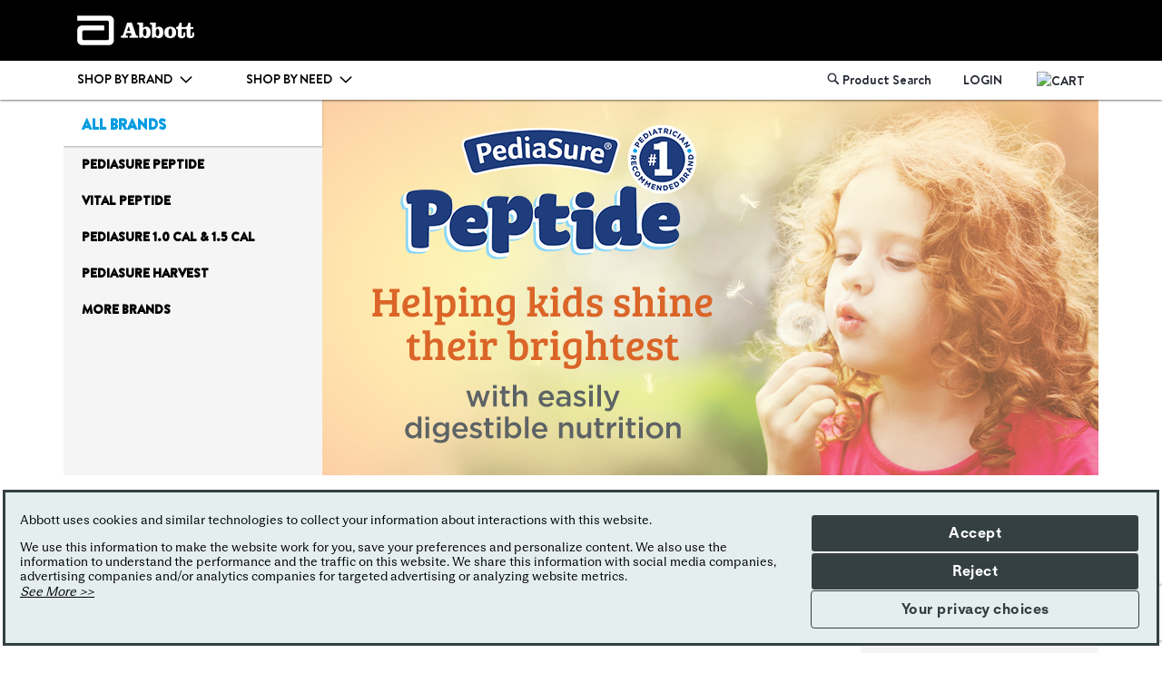

--- FILE ---
content_type: text/html;charset=utf-8
request_url: https://abbottstore.com/pediasure-peptide.html?utm_campaign=pdp-pediasure-peptide-promotion&utm_medium=tag-referral&utm_source=pdp-pediasurepeptide-com&utm_content=pdp-peptide-based-nutrition-to%20help-kids-thrive&utm_term=orange-buy-now
body_size: 8326
content:

<!DOCTYPE HTML>
<html lang="en">
    <head>
    <meta charset="UTF-8"/>
    
    	<title>PediaSure Peptide Therapeutic Nutrition</title>
    
    
    
        <script defer="defer" type="text/javascript" src="/.rum/@adobe/helix-rum-js@%5E2/dist/rum-standalone.js"></script>
<link rel="icon" href="/content/dam/abbott/favicons/abbott-favicon.png" type="image/png"/>
    
    
    

    <meta http-equiv="X-UA-Compatible" content="IE=edge"/>
    
    <meta name="keywords" content="pediasure peptide"/>
    <meta name="description" content="Complete nutrition for kids with GI conditions. A peptide-based formula for oral or tube feeding, specially designed for kids ages 1 to 13"/>
    <meta name="template" content="homepage"/>
    <meta name="viewport" content="width=device-width, initial-scale=1"/>
	
    

    

    
<link rel="stylesheet" href="/etc.clientlibs/abbott/clientlibs/clientlib-abbottstore.lc-57f224cae33d9866c262e836f656495d-lc.min.css" type="text/css">




    
<link rel="stylesheet" href="/etc.clientlibs/abbott/clientlibs/clientlib-themes.lc-34d48740902a664c57c35b0c6383c9b2-lc.min.css" type="text/css">







<link href="https://fonts.googleapis.com/css?family=Poppins:400,500,600,700&display=swap" rel="stylesheet"/>


    
        <script src="https://consent.trustarc.com/v2/autoblockasset/core.min.js?cmId=dmtzco"></script>
    
    
        <script src="https://consent.trustarc.com/v2/autoblock?cmId=dmtzco"></script>
    
    
        <script type="text/javascript" async src="https://consent.trustarc.com/v2/notice/dmtzco?pcookie"></script>
    

    
    
    

    

    
    
    

    
	<script>
        //<![CDATA[
        (function (w, d, s, l, i) {
            w[l] = w[l] || [];
            w[l].push({'gtm.start': new Date().getTime(), event: 'gtm.js'});
            var f = d.getElementsByTagName(s)[0];
            var j = d.createElement(s);
            var dl = l != 'dataLayer' ? '&l=' + l : '';
            j.async = true;
            j.src = '//www.googletagmanager.com/gtm.js?id=' + i + dl + '';
            f.parentNode.insertBefore(j, f);
        })(window, document, 'script', 'dataLayer', 'GTM-NMPK46');

        var dlCurrencyCode = 'USD';
                            //]]>
    </script>
	<!--122ruxaTNZLIAeFmkm4TADCSLJvV97Or-->
</head>
    <body class="home-page page basicpage as-variation ">
    <input type="hidden" id="cmpidField" name="cmpid" value="dmtzco"/>
		<!-- GOOGLE TAG MANAGER -->
        <noscript>
            <iframe title="GTM" src="//www.googletagmanager.com/ns.html?id=GTM-NMPK46" height="0" width="0" style="display:none;visibility:hidden"></iframe>
        </noscript>
        <!-- END GOOGLE TAG MANAGER -->
        <!-- Begin BlueKai Tag --><script type="text/javascript">window.bk_async = function() {    BKTAG.doTag(91821, 1);};(function() {    var scripts = document.getElementsByTagName('script')[0];    var s = document.createElement('script');    s.async = true;    s.src = "https://tags.bkrtx.com/js/bk-coretag.js";    scripts.parentNode.insertBefore(s, scripts); bk_allow_multiple_calls = true;}());</script><!-- End BlueKai Tag -->

<script>
window.onload = function () {

document.getElementById("pdp-Flavors")?.addEventListener("change", function (e) {
  const selectedValue = e.target.value;
  localStorage.setItem("selectedFlavor", selectedValue);
 
});


var flavorText = document
  .querySelector("#more-info-flavors + td")
  ?.textContent.trim()
  .toLowerCase();

var flavorOptions = document.querySelectorAll("#pdp-Flavors option");
flavorOptions.forEach(function (option) {
  if (option.textContent.trim().toLowerCase() === flavorText) {
    option.selected = true;
  }
});


const storedFlavor = localStorage.getItem("selectedFlavor");

  if (storedFlavor) {
    const flavorSelect = document.getElementById("pdp-Flavors");
    const options = flavorSelect?.options;

    if (options) {
      Array.from(options).forEach(function (option) {
        if (option.value === storedFlavor) {
          option.selected = true;
        }
      });
    }

    // Optional: Clear after use
    localStorage.removeItem("selectedFlavor");
  }
  
  function selectSizeOption() {
console.log("Size change");

    var sizeText = document
      .querySelector(".pdp-info .pdp-info__price .pdp-info__pack-detail")
      ?.textContent.replace(/\s+/g, "").trim().toLowerCase();

    if (!sizeText) return;

    var sizeOptions = document.querySelectorAll("#pdp-Size option");

    sizeOptions.forEach(function (option) {
      var optionText = option.textContent.replace(/\s+/g, "").trim().toLowerCase();

      if (optionText === sizeText) {
        option.selected = true;
      }
    });
  }

  // Run immediately on load
  selectSizeOption();
  
// Run again after 2 seconds
  setTimeout(selectSizeOption, 2000);
  
};
</script>

        
        
            



            
<div class="root responsivegrid">


<div class="aem-Grid aem-Grid--12 aem-Grid--default--12 ">
    
    <div class="header aem-GridColumn aem-GridColumn--default--12">


    
	
        
		<input type="hidden" id="store-base-url" value="https://secure.abbottstore.com"/>
		<input type="hidden" id="aem-base-url" value="https://abbottstore.com"/>
		<input type="hidden" id="aem-default-image-url" value="/content/dam/abbott/mandatory/Unavailable-Product-1300x1300.jpg"/>
		 <input type="hidden" id="siteKey" value="6LdthrsUAAAAAJ9HeTcQ4N3BeFYp6imRMD85-5FS"/>
     
        	
     		
   
   <section class="header header__section">
      
    
    

 	
        <div class="notification notification-menu">



    
</div>

    
    

      
    
    

 	
        <div class="shippingbanner notification-menu">



    
</div>

    
    

      <header class="abbott-header" id="top">
         
         <!-- Mobile Menu -->
         <section class="container abbott-header__navbar">
            <div class="row align-items-center position-relative">
               <div class="col-8 clearfix position-static">
                  <div class="row">
                     <div class="col-3 col-md-4 col-lg-3 abbott-logo">
                        
    
    

 	
        <div class="logo">


    
        <a href="/" target="_self">
            <img src="https://abbottstore.com/content/dam/abbott/abbott_logo%20(2).png" alt="abbott-logo"/>
        </a>
    
    



    
</div>

    
    

                     </div>
                  </div>
               </div>
               <div class="col-4 text-right">
                  <span class="abbott-header__life-text">
                     
    
    

 	
        <div class="image1 image">

   
   
	  
	  

        
    <img class="img-fluid"/>
 
	  


    
</div>

    
    

                  </span>

               </div>
            </div>
         </section>
         <section class="abbott-topbar">
            <div class="container">
               <ul class="abbott-topbar__links">
                  <div class="d-md-inline-block">

                     <a href="#" class="hamburger" id="abbott-hamburger">
                        <em class="ai-hamburger"></em> <span>MENU</span>
                     </a>
                     <li class="abbott-header__search abbott-topbar__item d-md-inline-block">
                        <div class="abbott-main-nav-active-overlay" id="abbott-main-nav-active-overlay">


                           <section class="abbott-main-nav" id="abbott-main-nav">
                              <em id="close-icon" class="ai-close close-icon d-md-none d-sm-block"></em>

                              
    
    

 	
        <div class="login-register">



<nav class="abbott-nav float-left abbott-mobile-menu-tab__content active">
    <div class="navigation-links">



  <ul class="abbott-nav__list">
    
      <li class="abbott-nav__item">
        <span class="abbott-nav__text">SHOP BY BRAND <em class="ai-caret-down"></em></span>
        <div class="abbott-nav_submenu">
          <div class="xfpage page basicpage">

    



<div class="xf-content-height">
    <div class="root responsivegrid">


<div class="aem-Grid aem-Grid--12 aem-Grid--default--12 ">
    
    <div class="responsivegrid aem-GridColumn aem-GridColumn--default--12">


<div class="aem-Grid aem-Grid--12 aem-Grid--default--12 ">
    
    <div class="column-control aem-GridColumn aem-GridColumn--default--12">



















<div class=" ">
    
        <div class="row   sub-menu-col-ctrl">
             
            
            
            
            
            
            
            
            
            
            
            
            
                <div class="col col-12 col-lg-six-column">
                    <div class="column-control-column">
                        
                        <div class="list section">
<input type="hidden" name="compTitle"/>

  
  <div class="list-comp">
    
      <p class="list-comp__title"><a href="https://abbottstore.com/home-diagnostic-tests/covid-testing-kits.html">BINAXNOW </a><em class="ai-caret-down  d-block d-sm-inline-block d-md-none"></em></p>
    
	
  </div>


    
</div>
<div class="list section">
<input type="hidden" name="compTitle"/>

  
  <div class="list-comp">
    
      <p class="list-comp__title"><a href="https://abbottstore.com/infant-and-child/elecare.html">ELECARE </a><em class="ai-caret-down  d-block d-sm-inline-block d-md-none"></em></p>
    
	
  </div>


    
</div>
<div class="list section">
<input type="hidden" name="compTitle"/>

  
  <div class="list-comp">
    
      <p class="list-comp__title"><a href="https://abbottstore.com/adult-nutrition/ensure.html">ENSURE </a><em class="ai-caret-down  d-block d-sm-inline-block d-md-none"></em></p>
    
	
  </div>


    
</div>
<div class="list section">
<input type="hidden" name="compTitle"/>

  
  <div class="list-comp">
    
      <p class="list-comp__title"><a href="https://abbottstore.com/diabetes-management/freestyle-brand.html">FREESTYLE </a><em class="ai-caret-down  d-block d-sm-inline-block d-md-none"></em></p>
    
	
  </div>


    
</div>


                    </div>
                </div>
                
            
                <div class="col col-12 col-lg-six-column">
                    <div class="column-control-column">
                        
                        <div class="list section">
<input type="hidden" name="compTitle"/>

  
  <div class="list-comp">
    
      <p class="list-comp__title"><a href="https://abbottstore.com/adult-nutrition/glucerna.html">GLUCERNA </a><em class="ai-caret-down  d-block d-sm-inline-block d-md-none"></em></p>
    
	
  </div>


    
</div>
<div class="list section">
<input type="hidden" name="compTitle"/>

  
  <div class="list-comp">
    
      <p class="list-comp__title"><a href="https://abbottstore.com/therapeutic-nutrition/jevity.html">JEVITY </a><em class="ai-caret-down  d-block d-sm-inline-block d-md-none"></em></p>
    
	
  </div>


    
</div>
<div class="list section">
<input type="hidden" name="compTitle"/>

  
  <div class="list-comp">
    
      <p class="list-comp__title"><a href="https://abbottstore.com/therapeutic-nutrition/juven.html">JUVEN </a><em class="ai-caret-down  d-block d-sm-inline-block d-md-none"></em></p>
    
	
  </div>


    
</div>
<div class="list section">
<input type="hidden" name="compTitle"/>

  
  <div class="list-comp">
    
      <p class="list-comp__title"><a href="https://abbottstore.com/therapeutic-nutrition/metabolics.html">METABOLICS </a><em class="ai-caret-down  d-block d-sm-inline-block d-md-none"></em></p>
    
	
  </div>


    
</div>


                    </div>
                </div>
                
            
                <div class="col col-12 col-lg-six-column">
                    <div class="column-control-column">
                        
                        <div class="list section">
<input type="hidden" name="compTitle"/>

  
  <div class="list-comp">
    
      <p class="list-comp__title"><a href="https://abbottstore.com/therapeutic-nutrition/nepro.html">NEPRO </a><em class="ai-caret-down  d-block d-sm-inline-block d-md-none"></em></p>
    
	
  </div>


    
</div>
<div class="list section">
<input type="hidden" name="compTitle"/>

  
  <div class="list-comp">
    
      <p class="list-comp__title"><a href="https://abbottstore.com/therapeutic-nutrition/osmolite.html">OSMOLITE </a><em class="ai-caret-down  d-block d-sm-inline-block d-md-none"></em></p>
    
	
  </div>


    
</div>
<div class="list section">
<input type="hidden" name="compTitle"/>

  
  <div class="list-comp">
    
      <p class="list-comp__title"><a href="https://abbottstore.com/infant-and-child/pedialyte.html">PEDIALYTE </a><em class="ai-caret-down  d-block d-sm-inline-block d-md-none"></em></p>
    
	
  </div>


    
</div>
<div class="list section">
<input type="hidden" name="compTitle"/>

  
  <div class="list-comp">
    
      <p class="list-comp__title"><a href="https://abbottstore.com/infant-and-child/pediasure.html">PEDIASURE </a><em class="ai-caret-down  d-block d-sm-inline-block d-md-none"></em></p>
    
	
  </div>


    
</div>


                    </div>
                </div>
                
            
                <div class="col col-12 col-lg-six-column">
                    <div class="column-control-column">
                        
                        <div class="list section">
<input type="hidden" name="compTitle"/>

  
  <div class="list-comp">
    
      <p class="list-comp__title"><a href="https://abbottstore.com/therapeutic-nutrition/pivot.html">PIVOT </a><em class="ai-caret-down  d-block d-sm-inline-block d-md-none"></em></p>
    
	
  </div>


    
</div>
<div class="list section">
<input type="hidden" name="compTitle"/>

  
  <div class="list-comp">
    
      <p class="list-comp__title"><a href="https://abbottstore.com/diabetes-management/precision-brand.html">PRECISION BRAND </a><em class="ai-caret-down  d-block d-sm-inline-block d-md-none"></em></p>
    
	
  </div>


    
</div>
<div class="list section">
<input type="hidden" name="compTitle"/>

  
  <div class="list-comp">
    
      <p class="list-comp__title"><a href="https://abbottstore.com/adult-nutrition/protality.html">PROTALITY </a><em class="ai-caret-down  d-block d-sm-inline-block d-md-none"></em></p>
    
	
  </div>


    
</div>
<div class="list section">
<input type="hidden" name="compTitle"/>

  
  <div class="list-comp">
    
      <p class="list-comp__title"><a href="https://abbottstore.com/infant-and-child/similac.html">SIMILAC </a><em class="ai-caret-down  d-block d-sm-inline-block d-md-none"></em></p>
    
	
  </div>


    
</div>


                    </div>
                </div>
                
            
                <div class="col col-12 col-lg-six-column">
                    <div class="column-control-column">
                        
                        <div class="list section">
<input type="hidden" name="compTitle"/>

  
  <div class="list-comp">
    
      <p class="list-comp__title"><a href="https://abbottstore.com/therapeutic-nutrition/suplena.html">SUPLENA </a><em class="ai-caret-down  d-block d-sm-inline-block d-md-none"></em></p>
    
	
  </div>


    
</div>
<div class="list section">
<input type="hidden" name="compTitle"/>

  
  <div class="list-comp">
    
      <p class="list-comp__title"><a href="https://abbottstore.com/therapeutic-nutrition/twocal-hn.html">TWOCAL HN </a><em class="ai-caret-down  d-block d-sm-inline-block d-md-none"></em></p>
    
	
  </div>


    
</div>
<div class="list section">
<input type="hidden" name="compTitle"/>

  
  <div class="list-comp">
    
      <p class="list-comp__title"><a href="https://abbottstore.com/therapeutic-nutrition/vital.html">VITAL </a><em class="ai-caret-down  d-block d-sm-inline-block d-md-none"></em></p>
    
	
  </div>


    
</div>


                    </div>
                </div>
                
            
                <div class="col col-12 col-lg-six-column">
                    <div class="column-control-column">
                        
                        

                    </div>
                </div>
                
            
            
            
            
            
            
            
        </div>
        <!--//row -->
    
</div>


    
</div>
<div class="button link aem-GridColumn aem-GridColumn--default--12">












	
	
	
	
	<a id="button-243e2d6886" class="btn  " href="/shop-by-brand.html" target="_blank">
        
		
			
			
			
			<span>VIEW ALL BRANDS</span>
			
		
	</a>
	







    

</div>

    
</div>
</div>

    
</div>
</div>

</div>
</div>

        </div>
      </li>
    
      <li class="abbott-nav__item">
        <span class="abbott-nav__text">SHOP BY NEED <em class="ai-caret-down"></em></span>
        <div class="abbott-nav_submenu">
          <div class="xfpage page basicpage">

    



<div class="xf-content-height">
    <div class="root responsivegrid">


<div class="aem-Grid aem-Grid--12 aem-Grid--default--12 ">
    
    <div class="responsivegrid aem-GridColumn aem-GridColumn--default--12">


<div class="aem-Grid aem-Grid--12 aem-Grid--default--12 ">
    
    <div class="column-control aem-GridColumn aem-GridColumn--default--12">



















<div class=" ">
    
        <div class="row   sub-menu-col-ctrl">
             
            
            
            
            
            
            
                <div class="col col-12 col-lg-4">
                    <div class="column-control-column">
                        <div class="list section">
<input type="hidden" name="compTitle"/>

  
  <div class="list-comp">
    
      <p class="list-comp__title"><a href="https://abbottstore.com/active-lifestyle.html">ACTIVE LIFESTYLE </a><em class="ai-caret-down  d-block d-sm-inline-block d-md-none"></em></p>
    
	
  </div>


    
</div>
<div class="list section">
<input type="hidden" name="compTitle"/>

  
  <div class="list-comp">
    
      <p class="list-comp__title"><a href="https://abbottstore.com/adult-nutrition.html">ADULT NUTRITION </a><em class="ai-caret-down  d-block d-sm-inline-block d-md-none"></em></p>
    
	
  </div>


    
</div>
<div class="list section">
<input type="hidden" name="compTitle"/>

  
  <div class="list-comp">
    
      <p class="list-comp__title"><a href="https://abbottstore.com/diabetes-management.html">DIABETES MANAGEMENT </a><em class="ai-caret-down  d-block d-sm-inline-block d-md-none"></em></p>
    
	
  </div>


    
</div>
<div class="list section">
<input type="hidden" name="compTitle"/>

  
  <div class="list-comp">
    
      <p class="list-comp__title"><a href="https://abbottstore.com/home-diagnostic-tests.html">Home Diagnostic Tests </a><em class="ai-caret-down  d-block d-sm-inline-block d-md-none"></em></p>
    
	
  </div>


    
</div>


                    </div>
                </div>
                <!--//col -->
                <div class="col col-12 col-lg-4">
                    <div class="column-control-column">
                        <div class="list section">
<input type="hidden" name="compTitle"/>

  
  <div class="list-comp">
    
      <p class="list-comp__title"><a href="https://abbottstore.com/infant-and-child.html">INFANT &amp; CHILD </a><em class="ai-caret-down  d-block d-sm-inline-block d-md-none"></em></p>
    
	
  </div>


    
</div>
<div class="list section">
<input type="hidden" name="compTitle"/>

  
  <div class="list-comp">
    
      <p class="list-comp__title"><a href="https://abbottstore.com/therapeutic-nutrition/metabolics.html">METABOLIC NUTRITION </a><em class="ai-caret-down  d-block d-sm-inline-block d-md-none"></em></p>
    
	
  </div>


    
</div>
<div class="list section">
<input type="hidden" name="compTitle"/>

  
  <div class="list-comp">
    
      <p class="list-comp__title"><a href="https://abbottstore.com/shop-by-need/nutrition-during-cancer.html">NUTRITION DURING CANCER </a><em class="ai-caret-down  d-block d-sm-inline-block d-md-none"></em></p>
    
	
  </div>


    
</div>
<div class="list section">
<input type="hidden" name="compTitle"/>

  
  <div class="list-comp">
    
      <p class="list-comp__title"><a href="https://abbottstore.com/adult-nutrition/protality.html">NUTRITION SUPPORT DURING WEIGHT LOSS </a><em class="ai-caret-down  d-block d-sm-inline-block d-md-none"></em></p>
    
	
  </div>


    
</div>


                    </div>
                </div>
                <!--//col -->
                <div class="col col-12 col-lg-4">
                    <div class="column-control-column">
                        <div class="list section">
<input type="hidden" name="compTitle"/>

  
  <div class="list-comp">
    
      <p class="list-comp__title"><a href="https://abbottstore.com/therapeutic-nutrition/nepro.html">RENAL-KIDNEY DISEASE MANAGEMENT </a><em class="ai-caret-down  d-block d-sm-inline-block d-md-none"></em></p>
    
	
  </div>


    
</div>
<div class="list section">
<input type="hidden" name="compTitle"/>

  
  <div class="list-comp">
    
      <p class="list-comp__title"><a href="https://abbottstore.com/therapeutic-nutrition.html">THERAPEUTIC NUTRITION </a><em class="ai-caret-down  d-block d-sm-inline-block d-md-none"></em></p>
    
	
  </div>


    
</div>
<div class="list section">
<input type="hidden" name="compTitle"/>

  
  <div class="list-comp">
    
      <p class="list-comp__title"><a href="https://abbottstore.com/shop-by-need/wound-care-management.html">WOUND CARE </a><em class="ai-caret-down  d-block d-sm-inline-block d-md-none"></em></p>
    
	
  </div>


    
</div>


                    </div>
                </div>
                <!--//col -->
            
            
            
            
            
            
            
            
            
            
            
            
            
        </div>
        <!--//row -->
    
</div>


    
</div>

    
</div>
</div>

    
</div>
</div>

</div>
</div>

        </div>
      </li>
    
  </ul>


    
</div>

</nav>
<div class="user-account-mobile abbott-mobile-menu-tab__content d-md-none">
    <ul class="user-account-mobile__list p-0">
        <li class="user-account-mobile__list-item is-anonymous">
        <a data-toggle="modal" data-target="#loginModal" href="https://secure.abbottstore.com/customer/account/login" class="user-account-mobile__list-item-link">LOGIN</a>
        </li>
        <li class="user-account-mobile__list-item is-logged-in d-none">
        <a href="https://secure.abbottstore.com/customer/account" class="user-account-mobile__list-item-link account-link">ACCOUNT</a>
        </li>
        <li class="user-account-mobile__list-item is-logged-in d-none">
        <a href="https://secure.abbottstore.com/customer/account/logout" class="user-account-mobile__list-item-link" id="mobile-logout-link">LOGOUT</a>
        </li>
    </ul>
</div>


    


</div>

    
    

                           </section>
                        </div>
                     </li>
                  </div>
                  <div class="d-md-inline-block float-md-right mob-right-icons">
                     <li class="abbott-header__search abbott-topbar__item d-block d-sm-block d-md-inline-block">
                        
    
    

 	
        <div class="search product-search">
    
	<span class="abbott-header__search" id="product-search-trigger">
		<em class="ai-search"></em>
		<span class="d-none d-md-inline-block">Product Search</span>
	</span>
	<section id="search-modal" class="search-modal">
		<div class="search-modal__container">
			<div class="row">
				<div class="col-6 search-modal__container--title">Product Search</div>
				<div class="col-6">
					<span class="ai-close" id="search-modal-close"></span>
				</div>
			</div>
			<div id="search-modal__comp"></div>
		</div>
	</section>
	
    

</div>

    
    

                     </li>
                     <li class="abbott-topbar__item abbott-topbar__item--login position-relative d-none d-md-inline-block">
                        
    
    

 	
        <div class="login">

<!-- /* LOGIN */ -->


	
<a href="https://secure.abbottstore.com/customer/account/login" class="login__popup-trigger abbott-topbar__action-link" id="login-popup-trigger" data-toggle="modal" data-target="#loginModal">
    LOGIN
</a>

<a href="https://secure.abbottstore.com/customer/account" class="abbott-topbar__action-link d-none" id="account-link">MY ACCOUNT </a>
<a href="https://secure.abbottstore.com/customer/account/logout" class="abbott-topbar__action-link logout-link d-none" id="logout-link">LOGOUT </a>

<input type="hidden" id="abbottstore-recaptcha-key" data-value="6LeqHN8hAAAAADQX2f7mE4FNSKaMgWHJPJ26VzmV"/>
<script async src="https://www.google.com/recaptcha/enterprise.js?onload=onEnterpriseCaptchaLoad&render=6LeqHN8hAAAAADQX2f7mE4FNSKaMgWHJPJ26VzmV"></script>





    





</div>

    
    

                     </li>
                     <li class="abbott-topbar__item abbott-topbar__item--cart">
                        
    
    

 	
        <div class="cart">
  
  
  
    <a href="#" class="abbott-topbar__action-link abbott-topbar__action-link--cart" id="abbott-mini-cart-trigger">
      <span id="total-amount"></span> <span> <img alt="cart"/></span>
    </a>
    <span class="abbott-topbar__action-link--cart--count hidden">0</span>
	<input type="hidden" , id="start-shopping"/>
  
  
  
    


</div>

    
    

                     </li>
                  </div>
               </ul>
            </div>
         </section>
      </header>
      <div class="container">
         <div id="app-message" class="app-message"></div>
      </div>
   </section>
   <div id="abbott-cart-action" class="d-none"></div>
   
   <div id="mini-cart__comp" class="abbott-minicart abbott-minicart__sticky"></div>
   


   <!-- Modal -->
    
    
    

 	
        <div class="loginpopup">

<div class="modal fade" id="loginModal" tabindex="-1" aria-labelledby="loginModalLabel" aria-hidden="true">
    <div class="modal-dialog">
        <div class="modal-content">
            <div class="credentialSection">
                <div class="modal-header">
                    <h5 class="modal-title" id="modalLabel"></h5>
                    <button type="button" class="close" data-bs-dismiss="modal" aria-label="Close">
                        <em class="ai-close"></em>
                    </button>
                </div>

                <div class="modal-body">
                    
                    <div class="login-modal" id="login-modal">
                        <form name="user-login" method="POST" action="#">
                            <input type="hidden" name="is_aem_login_user_key" value="" id="is_aem_login_user_key"/>
                            <div class="form-group">
                                <input type="text" class="form-control" name="login[username]" id="login-username" maxlength="255" aria-describedby="usernameHelp" data-validation="required email" data-error-email="Please enter a valid email address (Ex: johndoe@domain.com)."/>
                                <small id="usernameHelp" class="form-text text-muted d-none">This is a required
                                    field.</small>
                            </div>

                            <div class="form-group">
                                <input type="password" class="form-control" name="login[password]" id="login-password" aria-describedby="passwordHelp" data-validation="required formpass" data-error-password="Please enter 6 or more characters. Leading and trailing spaces will be ignored." autocomplete="off"/>
                                <small id="passwordHelp" class="form-text text-muted d-none">This is a required
                                    field.</small>
                            </div>
                            <div class="form-group">
                                <small id="loginRecaptchaHelp" class="form-text text-muted d-none"> Captcha Verification Failed </small>
                                <small id="loginCredentialHelp" class="form-text text-muted"></small>
                            </div>
                            <button class="login-modal__btn" type="submit">
                                
                            </button>
                            <div class="mt-3 mb-3">
                                <a href="https://secure.abbottstore.com/customer/account/forgotpassword" class="login-modal__link d-inline-block"></a>
                            </div>
                        </form>
                    </div>
                </div>
            </div>
            <div class="twoFASection d-none">
                <div class="modal-header">
                    <h5 class="modal-title" id="2FALabel"></h5>
                    <button type="button" class="close" data-bs-dismiss="modal" aria-label="Close">
                        <em class="ai-close"></em>
                    </button>
                </div>
                <div class="modal-body">
                    <p class="otpdesc"></p>
                    <p class="expirymsg"></p>
                    <div class="login-modal mt-2">
                        <div class="form-group">
                            <small id="otpHelp" class="form-text text-muted d-none"></small>
                            <small class="form-text text-muted d-none genericHelp"></small>
                            <label for="2fa-otp"> <span class="asterisk">*</span></label>
                            <input type="text" class="form-control" name="2fa[otp]" id="2fa-otp" maxlength="6" placeholder="" aria-describedby="otp"/>
                        </div>
                        <div class="resendOtpSection">
                            <p></p>
                        </div>
                        <button class="otp-modal__btn mt-4 mb-4 disabled" type="submit" disabled>
                            
                        </button>
                    </div>
                </div>
            </div>
        </div>
    </div>
</div>


    
</div>

    
    


           	 
        	
        
     
  




</div>
<div class="responsivegrid aem-GridColumn aem-GridColumn--default--12">


<div class="aem-Grid aem-Grid--12 aem-Grid--default--12 ">
    
    <div class="container abbott-container aem-GridColumn aem-GridColumn--default--12">



<section class=" " style="background-color: ;">
	<div>




    
    
    <div class="column-control">



















<div class=" ">
    
        <div class="row no-gutters  ">
             
            
            
            
            
                <div class="col-12 col-md-3 col-lg-3">
                    <div class="column-control-column">
                        <div class="navigation-links abbott-brands section">



  <ul class="abbott-nav__list">
    
      <li class="abbott-nav__item">
        <span class="abbott-nav__text">ALL BRANDS <em class="ai-caret-down"></em></span>
        <div class="abbott-nav_submenu">
          <div class="xfpage page basicpage">

    



<div class="xf-content-height">
    <div class="root responsivegrid">


<div class="aem-Grid aem-Grid--12 aem-Grid--default--12 ">
    
    <div class="responsivegrid aem-GridColumn aem-GridColumn--default--12">


<div class="aem-Grid aem-Grid--12 aem-Grid--default--12 ">
    
    <div class="column-control aem-GridColumn aem-GridColumn--default--12">



















<div class=" ">
    
        <div class="row   ">
             
            
            
            
            
            
            
            
            
            
            
                <div class="col col-12 col-lg-3">
                    <div class="column-control-column">
                        <div class="list section">
<input type="hidden" name="compTitle"/>

  
  <div class="list-comp">
    
	
  </div>


    
</div>
<div class="list section">
<input type="hidden" name="compTitle"/>

  
  <div class="list-comp">
    
	
  </div>


    
</div>


                    </div>
                </div>
                <!--//col -->
                <div class="col col-12 col-lg-3">
                    <div class="column-control-column">
                        <div class="list section">
<input type="hidden" name="compTitle"/>

  
  <div class="list-comp">
    
	
  </div>


    
</div>
<div class="list section">
<input type="hidden" name="compTitle"/>

  
  <div class="list-comp">
    
	
  </div>


    
</div>


                    </div>
                </div>
                <!--//col -->
                <div class="col col-12 col-lg-3">
                    <div class="column-control-column">
                        <div class="list section">
<input type="hidden" name="compTitle"/>

  
  <div class="list-comp">
    
	
  </div>


    
</div>
<div class="list section">
<input type="hidden" name="compTitle"/>

  
  <div class="list-comp">
    
	
  </div>


    
</div>


                    </div>
                </div>
                <!--//col -->
                <div class="col col-12 col-lg-3">
                    <div class="column-control-column">
                        <div class="list section">
<input type="hidden" name="compTitle"/>

  
  <div class="list-comp">
    
	
  </div>


    
</div>


                    </div>
                </div>
                <!--//col -->
            
            
            
            
            
            
            
            
            
        </div>
        <!--//row -->
    
</div>


    
</div>
<div class="brandnavigation aem-GridColumn aem-GridColumn--default--12">
<div class="abbott-brands-nav d-none d-md-flex flex-column">
  
  
  
    <div>
      
<input type="hidden" name="compTitle"/>

  
  <div class="list-comp">
    
      <p class="list-comp__title"><a href="https://abbottstore.com/infant-and-child/pediasure/pediasure-peptide.html">PEDIASURE PEPTIDE </a><em class="ai-caret-down  d-block d-sm-inline-block d-md-none"></em></p>
    
	
  </div>


    

    </div>
  
    <div>
      
<input type="hidden" name="compTitle"/>

  
  <div class="list-comp">
    
      <p class="list-comp__title"><a href="https://abbottstore.com/therapeutic-nutrition/vital/vital-peptide-1-5-cal/vital-peptide-1-5-cal-vanilla-8-fl-oz-case-of-24-66236.html">VITAL PEPTIDE </a><em class="ai-caret-down  d-block d-sm-inline-block d-md-none"></em></p>
    
	
  </div>


    

    </div>
  
    <div>
      
<input type="hidden" name="compTitle"/>

  
  <div class="list-comp">
    
      <p class="list-comp__title"><a href="https://abbottstore.com/infant-and-child/pediasure/pediasure-1-0-1-5.html">PEDIASURE 1.0 CAL &amp; 1.5 CAL </a><em class="ai-caret-down  d-block d-sm-inline-block d-md-none"></em></p>
    
	
  </div>


    

    </div>
  
    <div>
      
<input type="hidden" name="compTitle"/>

  
  <div class="list-comp">
    
      <p class="list-comp__title"><a href="https://abbottstore.com/infant-and-child/pediasure/pediasure-harvest.html">PEDIASURE HARVEST </a><em class="ai-caret-down  d-block d-sm-inline-block d-md-none"></em></p>
    
	
  </div>


    

    </div>
  
    <div>
      
<input type="hidden" name="compTitle"/>

  
  <div class="list-comp">
    
	
  </div>


    

    </div>
  
    <div>
      
<input type="hidden" name="compTitle"/>

  
  <div class="list-comp">
    
      <p class="list-comp__title"><a href="https://abbottstore.com/shop-by-brand.html">MORE BRANDS </a><em class="ai-caret-down  d-block d-sm-inline-block d-md-none"></em></p>
    
	
  </div>


    

    </div>
  
</div>

    
</div>

    
</div>
</div>

    
</div>
</div>

</div>
</div>

        </div>
      </li>
    
  </ul>


    
</div>


                    </div>
                </div>
                <!--//col -->
                <div class="col-12 col-md-9 col-lg-9">
                    <div class="column-control-column">
                        <div class="bannerimage section">







    
</div>
<div class="bannerimage section">



<div class="abbott-banner-image">
    

    
        <picture>
            <source media="(min-width: 992px)" srcset="/content/dam/abbott/pediasure-peptide-landing-page/PSN_20_06891_Banner_855x414_Final.jpg"/>
            <source media="(min-width: 768px)" srcset="/content/dam/abbott/pediasure-peptide-landing-page/PSN_20_06891_Banner_750x480_Final.jpg"/>
            <source media="(max-width: 767px)" srcset="/content/dam/abbott/pediasure-peptide-landing-page/PSN_20_06891_Banner_375x240_Final.jpg"/>
            <img src="/content/dam/abbott/pediasure-peptide-landing-page/PSN_20_06891_Banner_855x414_Final.jpg" alt="PediaSure Peptide Banner Image"/>
        </picture>
    
</div>
<div class="abbott-banner-mobile-promo d-md-none"> </div>





    
</div>


                    </div>
                </div>
                <!--//col -->
            
            
            
            
            
            
            
            
            
            
            
            
            
            
            
        </div>
        <!--//row -->
    
</div>


    
</div>


</div>
</section></div>
<div class="container abbott-container aem-GridColumn aem-GridColumn--default--12">



<section class="abbott-margin-top-1 abbott-margin-bottom-1" style="background-color: ;">
	<div>




    
    
    <div class="column-control">



















<div class=" ">
    
        <div class="row   ">
             
            
            
                <div class="col col-12 col-lg-8 col-xl-9">
                    <div class="column-control-column">
                        

                    </div>
                </div>
                <!--//col -->
                <div class="col col-12 col-lg-3">
                    <div class="column-control-column">
                        <div class="advertisement-section section">

    <div class="abbott-home-ad text-center" style="background-color: ;">
    	
        <h3 class="abbott-home-ad__title text-uppercase" style="background-color: #001F3F;">INSURANCE COVERAGE</h3>
        <div class="px-3"><p style="	text-align: center;
"><img src="/content/dam/abbott/pediasure-peptide-landing-page/Pathway%20Plus_red.png" alt="Pathway Plus"/></p>
<p style="	text-align: center;
"> </p>
<p style="	text-align: center;
">Insurance Coverage may be available for PediaSure Peptide. </p>
<p style="	text-align: center;
"> </p>
<p style="	text-align: center;
">Contact Pathway Plus</p>
<p style="	text-align: center;
">(1-800-217-0698)</p>
<p style="	text-align: center;
"><a href="http://pathwayreimbursement.com/" title="Pathway Plus Website" target="_blank" rel="noopener noreferrer">VISIT PATHWAY PLUS</a></p>
<p> </p>
</div>
    </div>

 
    
 </div>


                    </div>
                </div>
                <!--//col -->
            
            
            
            
            
            
            
            
            
            
            
            
            
            
            
            
            
        </div>
        <!--//row -->
    
</div>


    
</div>


    
    
    <div class="richtext text">
<div class="cmp-text">

   <p> </p>
<p>Disclaimer:<br />
Each healthcare provider is ultimately responsible for verifying codes, coverage, and payment policies used to ensure that they are accurate for the services and items provided. Providers should consult with the insurance plan for complete and accurate details concerning documentation for claims. Abbott Nutrition does not guarantee reimbursement by any third-party insurance plan and will not reimburse physicians or providers for claims denied by third-party insurance plans.</p>
<p> </p>

   
</div>

    
</div>


    
    
    <div class="navigate-top">

    <button class="scroll-top" id="scroll-top">
			
				<i class="ai-caret-top" aria-hidden="true"></i>
			
			
	</button>
 
    
 </div>


</div>
</section></div>

    
</div>
</div>
<div class="footer aem-GridColumn aem-GridColumn--default--12">

   
                    
            
   
   
   <section class="footer footer__section abbott-footer">
      <footer class="container abbott-footer__container">

         <div class="as-variation row content-padding ">

            <div class="footer-mobile-view row col-12 d-block d-sm-block d-md-none">

               
    
    

 	
        <div class="list1 list">
<input type="hidden" name="compTitle"/>

  
  <div class="list-comp">
    
	<ul class="list-comp__items">
	  
		  
			  
				<li class="list-comp__item">
				  <a class="list-comp__link" title="ABOUT US" target="_blank" href="https://abbottstore.com/about-us.html">ABOUT US
				  </a>
				</li>
			  
				<li class="list-comp__item">
				  <a class="list-comp__link" title="ABBOTT.COM" target="_blank" href="https://www.abbott.com/">ABBOTT.COM
				  </a>
				</li>
			  
				<li class="list-comp__item">
				  <a class="list-comp__link" title="STORE LOCATOR" target="_blank" href="https://abbottnutrition.com/store-locator">STORE LOCATOR
				  </a>
				</li>
			  
				<li class="list-comp__item">
				  <a class="list-comp__link" title="TERMS OF SALE" target="_blank" href="https://abbottstore.com/terms-of-sale.html">TERMS OF SALE
				  </a>
				</li>
			  
		 
	</ul>
  </div>


    
</div>

    
    


               
    
    

 	
        <div class="list2 list">
<input type="hidden" name="compTitle"/>

  
  <div class="list-comp">
    
	<ul class="list-comp__items">
	  
		  
			  
				<li class="list-comp__item">
				  <a class="list-comp__link" title="SHIPPING AND RETURNS" target="_self" href="https://abbottstore.com/shipping-and-returns.html">SHIPPING AND RETURNS
				  </a>
				</li>
			  
				<li class="list-comp__item">
				  <a class="list-comp__link" title="FAQ" target="_self" href="https://abbottstore.com/faq.html">FAQ
				  </a>
				</li>
			  
		 
	</ul>
  </div>


    
</div>

    
    


               
    
    

 	
        <div class="list3 list">
<input type="hidden" name="compTitle"/>

  
  <div class="list-comp">
    
	<ul class="list-comp__items">
	  
		  
			  
				<li class="list-comp__item">
				  <a class="list-comp__link" title="TERMS OF USE" target="_self" href="https://www.abbott.com/online-terms-and-conditions.html">TERMS OF USE
				  </a>
				</li>
			  
				<li class="list-comp__item">
				  <a class="list-comp__link" title="PRIVACY POLICY" target="_self" href="https://www.abbott.com/privacy-policy.html">PRIVACY POLICY
				  </a>
				</li>
			  
				<li class="list-comp__item">
				  <a class="list-comp__link" title="CONTACT US" target="_self" href="https://abbottstore.com/contact-us.html">CONTACT US
				  </a>
				</li>
			  
		 
	</ul>
  </div>


    
</div>

    
    


               
    
    

 	
        <div class="list4 list">
<input type="hidden" name="compTitle"/>

  
  <div class="list-comp">
    
	
  </div>


    
</div>

    
    

            </div>


            <div class="row col-md-5 footer-list">
               <div class="col-md-4">
                  
    
    

 	
        <div class="list1 list">
<input type="hidden" name="compTitle"/>

  
  <div class="list-comp">
    
	<ul class="list-comp__items">
	  
		  
			  
				<li class="list-comp__item">
				  <a class="list-comp__link" title="ABOUT US" target="_blank" href="https://abbottstore.com/about-us.html">ABOUT US
				  </a>
				</li>
			  
				<li class="list-comp__item">
				  <a class="list-comp__link" title="ABBOTT.COM" target="_blank" href="https://www.abbott.com/">ABBOTT.COM
				  </a>
				</li>
			  
				<li class="list-comp__item">
				  <a class="list-comp__link" title="STORE LOCATOR" target="_blank" href="https://abbottnutrition.com/store-locator">STORE LOCATOR
				  </a>
				</li>
			  
				<li class="list-comp__item">
				  <a class="list-comp__link" title="TERMS OF SALE" target="_blank" href="https://abbottstore.com/terms-of-sale.html">TERMS OF SALE
				  </a>
				</li>
			  
		 
	</ul>
  </div>


    
</div>

    
    

               </div>
               <div class="col-md-5 mt-md-4 pt-md-3">
                  
    
    

 	
        <div class="list2 list">
<input type="hidden" name="compTitle"/>

  
  <div class="list-comp">
    
	<ul class="list-comp__items">
	  
		  
			  
				<li class="list-comp__item">
				  <a class="list-comp__link" title="SHIPPING AND RETURNS" target="_self" href="https://abbottstore.com/shipping-and-returns.html">SHIPPING AND RETURNS
				  </a>
				</li>
			  
				<li class="list-comp__item">
				  <a class="list-comp__link" title="FAQ" target="_self" href="https://abbottstore.com/faq.html">FAQ
				  </a>
				</li>
			  
		 
	</ul>
  </div>


    
</div>

    
    

               </div>
            </div>
            <div class="row col-md-6 footer-list">
               <div class="col-md-4">
                  
    
    

 	
        <div class="list3 list">
<input type="hidden" name="compTitle"/>

  
  <div class="list-comp">
    
	<ul class="list-comp__items">
	  
		  
			  
				<li class="list-comp__item">
				  <a class="list-comp__link" title="TERMS OF USE" target="_self" href="https://www.abbott.com/online-terms-and-conditions.html">TERMS OF USE
				  </a>
				</li>
			  
				<li class="list-comp__item">
				  <a class="list-comp__link" title="PRIVACY POLICY" target="_self" href="https://www.abbott.com/privacy-policy.html">PRIVACY POLICY
				  </a>
				</li>
			  
				<li class="list-comp__item">
				  <a class="list-comp__link" title="CONTACT US" target="_self" href="https://abbottstore.com/contact-us.html">CONTACT US
				  </a>
				</li>
			  
		 
	</ul>
  </div>


    
</div>

    
    

               </div>
               <div class="col-md-5 mt-md-4 pt-md-3">
                  
    
    

 	
        <div class="list4 list">
<input type="hidden" name="compTitle"/>

  
  <div class="list-comp">
    
	
  </div>


    
</div>

    
    

               </div>
            </div>
         </div>
         <hr/>
         <div class="row">
            <div class="col-md-6">
               <div class="abbott-footer__logo">
                  <div class="abbott-logo">
                     
    
    

 	
        <div class="logo">


    
        <a href="https://www.lifetothefullest.abbott/" target="_self">
            <img src="https://abbottstore.com/content/dam/abbott/abbott-store/abbott-logo-blue.svg" alt="abbott_logo_footer"/>
        </a>
    
    



    
</div>

    
    

                  </div>
               </div>
            </div>
            <div class="col-md-6 mt-md-5">
               <div class="abbott-footer__social-links">
                  
    
    

 	
        <div class="socialshare">
    
    	 
        <div class="footer-content">
            <div class="footer__social-heading"><strong>FOLLOW ABBOTT</strong></div>
            <div class="footer__social-links ml-md-4">
                <!-- FOOTER SOCIAL-ICONS BEGIN -->
                
                    <a class="footer__social-links--icon" target="_self"> <img src="https://abbottstore.com/content/dam/abbott/facebook_icon.png" alt="facebook_icon_alt"/> </a>
                
                    <a class="footer__social-links--icon" target="_self"> <img src="https://abbottstore.com/content/dam/abbott/twitter_icon.png" alt="twitter_icon_alt"/> </a>
                
                    <a class="footer__social-links--icon" target="_self"> <img src="https://abbottstore.com/content/dam/abbott/instagram_icon.png" alt="instagram_icon_alt"/> </a>
                
                    <a class="footer__social-links--icon" target="_self"> <img src="https://abbottstore.com/content/dam/abbott/youtube_icon.png" alt="youtube_icon_alt"/> </a>
                
                    <a class="footer__social-links--icon" target="_self"> <img src="https://abbottstore.com/content/dam/abbott/linkedin_icon.png" alt="linkedin_icon_alt"/> </a>
                
            </div>
        </div>
    

    
</div>

    
    

               </div>
            </div>
            <div class="col-md-4 abbott-footer__copyright">
               <div class="abbott-footer__copyright--info">
                  
    
    

 	
        <div class="text richtext">
<div class="cmp-text">

   <p><b>© 2026  Abbott. All Rights Reserved. Please read the Legal Notice for further details.</b><br />
Unless otherwise specified, all product and service names appearing in this Internet site are trademarks owned by or licensed to Abbott, its subsidiaries or affiliates. No use of any Abbott trademark, trade name, or trade dress in this site may be made without the prior written authorization of Abbott, except to identify the product or services of the company.</p>

   
</div>

    
</div>

    
    

               </div>
            </div>
            <div class="col-md-8">
               
    
    

 	
        <div class="text2 richtext text">


    
</div>

    
    

            </div>
         </div>
         
      </footer>
   </section>
   
<div id="cartupdate-popup" data-backdrop="static" data-keyboard="false" class="modal abbott-modal">
   <div class="modal-dialog">
      <div class="modal-content">
         <div class="modal-header">
            <button type="button" class="close modal-close" aria-label="Close">
            <span class="sim-icons" data-icon="close"></span>
            </button>
         </div>
         <div class="modal-body">
            <p id="magento-message">Magento Cart Message</p>
            <div class="row mt-4 justify-content-center">
               <div class="col-8 pt-4">
                  <a id="cart-link" href="#" target="_self" class="btn btn-primary px-4 modal-submit w-100 w-lg-85">Button Text</a>
               </div>
            </div>
         </div>
      </div>
   </div>
</div>



            
        
    
    <div id="consent-banner" class="consent-banner"></div>
</div>

    
</div>
</div>


            
    
    
 

    
<script src="/etc.clientlibs/abbott/clientlibs/dependencies/jquery.lc-f99b072c5e51a8137dc14b733df66917-lc.min.js"></script>
<script src="/etc.clientlibs/core/wcm/components/commons/site/clientlibs/container.lc-0a6aff292f5cc42142779cde92054524-lc.min.js"></script>
<script src="/etc.clientlibs/abbott/clientlibs/clientlib-abbottstore.lc-f33bc08a2231152afb90150824a89f31-lc.min.js"></script>




    




    

    

    
    
    

            

        
        <!-- JAVASCRIPT DISABLED MESSAGE -->
        <noscript>Your browser’s Javascript functionality is turned off.  Please enable Javascript for full functionality of this site.</noscript>
        <!-- END JAVASCRIPT DISABLED MESSAGE -->

        <!-- COOKIE DISABLED MESSAGE -->
        <noscript id="cookie-disabled-message">Your browser’s Cookies are disabled.  Please enable Cookies for full functionality of this site.</noscript>
        <!-- END COOKIE DISABLED MESSAGE -->

    </body>
</html>


--- FILE ---
content_type: text/html; charset=utf-8
request_url: https://www.google.com/recaptcha/enterprise/anchor?ar=1&k=6LeqHN8hAAAAADQX2f7mE4FNSKaMgWHJPJ26VzmV&co=aHR0cHM6Ly9hYmJvdHRzdG9yZS5jb206NDQz&hl=en&v=PoyoqOPhxBO7pBk68S4YbpHZ&size=invisible&anchor-ms=20000&execute-ms=30000&cb=fsg4ny3env28
body_size: 48788
content:
<!DOCTYPE HTML><html dir="ltr" lang="en"><head><meta http-equiv="Content-Type" content="text/html; charset=UTF-8">
<meta http-equiv="X-UA-Compatible" content="IE=edge">
<title>reCAPTCHA</title>
<style type="text/css">
/* cyrillic-ext */
@font-face {
  font-family: 'Roboto';
  font-style: normal;
  font-weight: 400;
  font-stretch: 100%;
  src: url(//fonts.gstatic.com/s/roboto/v48/KFO7CnqEu92Fr1ME7kSn66aGLdTylUAMa3GUBHMdazTgWw.woff2) format('woff2');
  unicode-range: U+0460-052F, U+1C80-1C8A, U+20B4, U+2DE0-2DFF, U+A640-A69F, U+FE2E-FE2F;
}
/* cyrillic */
@font-face {
  font-family: 'Roboto';
  font-style: normal;
  font-weight: 400;
  font-stretch: 100%;
  src: url(//fonts.gstatic.com/s/roboto/v48/KFO7CnqEu92Fr1ME7kSn66aGLdTylUAMa3iUBHMdazTgWw.woff2) format('woff2');
  unicode-range: U+0301, U+0400-045F, U+0490-0491, U+04B0-04B1, U+2116;
}
/* greek-ext */
@font-face {
  font-family: 'Roboto';
  font-style: normal;
  font-weight: 400;
  font-stretch: 100%;
  src: url(//fonts.gstatic.com/s/roboto/v48/KFO7CnqEu92Fr1ME7kSn66aGLdTylUAMa3CUBHMdazTgWw.woff2) format('woff2');
  unicode-range: U+1F00-1FFF;
}
/* greek */
@font-face {
  font-family: 'Roboto';
  font-style: normal;
  font-weight: 400;
  font-stretch: 100%;
  src: url(//fonts.gstatic.com/s/roboto/v48/KFO7CnqEu92Fr1ME7kSn66aGLdTylUAMa3-UBHMdazTgWw.woff2) format('woff2');
  unicode-range: U+0370-0377, U+037A-037F, U+0384-038A, U+038C, U+038E-03A1, U+03A3-03FF;
}
/* math */
@font-face {
  font-family: 'Roboto';
  font-style: normal;
  font-weight: 400;
  font-stretch: 100%;
  src: url(//fonts.gstatic.com/s/roboto/v48/KFO7CnqEu92Fr1ME7kSn66aGLdTylUAMawCUBHMdazTgWw.woff2) format('woff2');
  unicode-range: U+0302-0303, U+0305, U+0307-0308, U+0310, U+0312, U+0315, U+031A, U+0326-0327, U+032C, U+032F-0330, U+0332-0333, U+0338, U+033A, U+0346, U+034D, U+0391-03A1, U+03A3-03A9, U+03B1-03C9, U+03D1, U+03D5-03D6, U+03F0-03F1, U+03F4-03F5, U+2016-2017, U+2034-2038, U+203C, U+2040, U+2043, U+2047, U+2050, U+2057, U+205F, U+2070-2071, U+2074-208E, U+2090-209C, U+20D0-20DC, U+20E1, U+20E5-20EF, U+2100-2112, U+2114-2115, U+2117-2121, U+2123-214F, U+2190, U+2192, U+2194-21AE, U+21B0-21E5, U+21F1-21F2, U+21F4-2211, U+2213-2214, U+2216-22FF, U+2308-230B, U+2310, U+2319, U+231C-2321, U+2336-237A, U+237C, U+2395, U+239B-23B7, U+23D0, U+23DC-23E1, U+2474-2475, U+25AF, U+25B3, U+25B7, U+25BD, U+25C1, U+25CA, U+25CC, U+25FB, U+266D-266F, U+27C0-27FF, U+2900-2AFF, U+2B0E-2B11, U+2B30-2B4C, U+2BFE, U+3030, U+FF5B, U+FF5D, U+1D400-1D7FF, U+1EE00-1EEFF;
}
/* symbols */
@font-face {
  font-family: 'Roboto';
  font-style: normal;
  font-weight: 400;
  font-stretch: 100%;
  src: url(//fonts.gstatic.com/s/roboto/v48/KFO7CnqEu92Fr1ME7kSn66aGLdTylUAMaxKUBHMdazTgWw.woff2) format('woff2');
  unicode-range: U+0001-000C, U+000E-001F, U+007F-009F, U+20DD-20E0, U+20E2-20E4, U+2150-218F, U+2190, U+2192, U+2194-2199, U+21AF, U+21E6-21F0, U+21F3, U+2218-2219, U+2299, U+22C4-22C6, U+2300-243F, U+2440-244A, U+2460-24FF, U+25A0-27BF, U+2800-28FF, U+2921-2922, U+2981, U+29BF, U+29EB, U+2B00-2BFF, U+4DC0-4DFF, U+FFF9-FFFB, U+10140-1018E, U+10190-1019C, U+101A0, U+101D0-101FD, U+102E0-102FB, U+10E60-10E7E, U+1D2C0-1D2D3, U+1D2E0-1D37F, U+1F000-1F0FF, U+1F100-1F1AD, U+1F1E6-1F1FF, U+1F30D-1F30F, U+1F315, U+1F31C, U+1F31E, U+1F320-1F32C, U+1F336, U+1F378, U+1F37D, U+1F382, U+1F393-1F39F, U+1F3A7-1F3A8, U+1F3AC-1F3AF, U+1F3C2, U+1F3C4-1F3C6, U+1F3CA-1F3CE, U+1F3D4-1F3E0, U+1F3ED, U+1F3F1-1F3F3, U+1F3F5-1F3F7, U+1F408, U+1F415, U+1F41F, U+1F426, U+1F43F, U+1F441-1F442, U+1F444, U+1F446-1F449, U+1F44C-1F44E, U+1F453, U+1F46A, U+1F47D, U+1F4A3, U+1F4B0, U+1F4B3, U+1F4B9, U+1F4BB, U+1F4BF, U+1F4C8-1F4CB, U+1F4D6, U+1F4DA, U+1F4DF, U+1F4E3-1F4E6, U+1F4EA-1F4ED, U+1F4F7, U+1F4F9-1F4FB, U+1F4FD-1F4FE, U+1F503, U+1F507-1F50B, U+1F50D, U+1F512-1F513, U+1F53E-1F54A, U+1F54F-1F5FA, U+1F610, U+1F650-1F67F, U+1F687, U+1F68D, U+1F691, U+1F694, U+1F698, U+1F6AD, U+1F6B2, U+1F6B9-1F6BA, U+1F6BC, U+1F6C6-1F6CF, U+1F6D3-1F6D7, U+1F6E0-1F6EA, U+1F6F0-1F6F3, U+1F6F7-1F6FC, U+1F700-1F7FF, U+1F800-1F80B, U+1F810-1F847, U+1F850-1F859, U+1F860-1F887, U+1F890-1F8AD, U+1F8B0-1F8BB, U+1F8C0-1F8C1, U+1F900-1F90B, U+1F93B, U+1F946, U+1F984, U+1F996, U+1F9E9, U+1FA00-1FA6F, U+1FA70-1FA7C, U+1FA80-1FA89, U+1FA8F-1FAC6, U+1FACE-1FADC, U+1FADF-1FAE9, U+1FAF0-1FAF8, U+1FB00-1FBFF;
}
/* vietnamese */
@font-face {
  font-family: 'Roboto';
  font-style: normal;
  font-weight: 400;
  font-stretch: 100%;
  src: url(//fonts.gstatic.com/s/roboto/v48/KFO7CnqEu92Fr1ME7kSn66aGLdTylUAMa3OUBHMdazTgWw.woff2) format('woff2');
  unicode-range: U+0102-0103, U+0110-0111, U+0128-0129, U+0168-0169, U+01A0-01A1, U+01AF-01B0, U+0300-0301, U+0303-0304, U+0308-0309, U+0323, U+0329, U+1EA0-1EF9, U+20AB;
}
/* latin-ext */
@font-face {
  font-family: 'Roboto';
  font-style: normal;
  font-weight: 400;
  font-stretch: 100%;
  src: url(//fonts.gstatic.com/s/roboto/v48/KFO7CnqEu92Fr1ME7kSn66aGLdTylUAMa3KUBHMdazTgWw.woff2) format('woff2');
  unicode-range: U+0100-02BA, U+02BD-02C5, U+02C7-02CC, U+02CE-02D7, U+02DD-02FF, U+0304, U+0308, U+0329, U+1D00-1DBF, U+1E00-1E9F, U+1EF2-1EFF, U+2020, U+20A0-20AB, U+20AD-20C0, U+2113, U+2C60-2C7F, U+A720-A7FF;
}
/* latin */
@font-face {
  font-family: 'Roboto';
  font-style: normal;
  font-weight: 400;
  font-stretch: 100%;
  src: url(//fonts.gstatic.com/s/roboto/v48/KFO7CnqEu92Fr1ME7kSn66aGLdTylUAMa3yUBHMdazQ.woff2) format('woff2');
  unicode-range: U+0000-00FF, U+0131, U+0152-0153, U+02BB-02BC, U+02C6, U+02DA, U+02DC, U+0304, U+0308, U+0329, U+2000-206F, U+20AC, U+2122, U+2191, U+2193, U+2212, U+2215, U+FEFF, U+FFFD;
}
/* cyrillic-ext */
@font-face {
  font-family: 'Roboto';
  font-style: normal;
  font-weight: 500;
  font-stretch: 100%;
  src: url(//fonts.gstatic.com/s/roboto/v48/KFO7CnqEu92Fr1ME7kSn66aGLdTylUAMa3GUBHMdazTgWw.woff2) format('woff2');
  unicode-range: U+0460-052F, U+1C80-1C8A, U+20B4, U+2DE0-2DFF, U+A640-A69F, U+FE2E-FE2F;
}
/* cyrillic */
@font-face {
  font-family: 'Roboto';
  font-style: normal;
  font-weight: 500;
  font-stretch: 100%;
  src: url(//fonts.gstatic.com/s/roboto/v48/KFO7CnqEu92Fr1ME7kSn66aGLdTylUAMa3iUBHMdazTgWw.woff2) format('woff2');
  unicode-range: U+0301, U+0400-045F, U+0490-0491, U+04B0-04B1, U+2116;
}
/* greek-ext */
@font-face {
  font-family: 'Roboto';
  font-style: normal;
  font-weight: 500;
  font-stretch: 100%;
  src: url(//fonts.gstatic.com/s/roboto/v48/KFO7CnqEu92Fr1ME7kSn66aGLdTylUAMa3CUBHMdazTgWw.woff2) format('woff2');
  unicode-range: U+1F00-1FFF;
}
/* greek */
@font-face {
  font-family: 'Roboto';
  font-style: normal;
  font-weight: 500;
  font-stretch: 100%;
  src: url(//fonts.gstatic.com/s/roboto/v48/KFO7CnqEu92Fr1ME7kSn66aGLdTylUAMa3-UBHMdazTgWw.woff2) format('woff2');
  unicode-range: U+0370-0377, U+037A-037F, U+0384-038A, U+038C, U+038E-03A1, U+03A3-03FF;
}
/* math */
@font-face {
  font-family: 'Roboto';
  font-style: normal;
  font-weight: 500;
  font-stretch: 100%;
  src: url(//fonts.gstatic.com/s/roboto/v48/KFO7CnqEu92Fr1ME7kSn66aGLdTylUAMawCUBHMdazTgWw.woff2) format('woff2');
  unicode-range: U+0302-0303, U+0305, U+0307-0308, U+0310, U+0312, U+0315, U+031A, U+0326-0327, U+032C, U+032F-0330, U+0332-0333, U+0338, U+033A, U+0346, U+034D, U+0391-03A1, U+03A3-03A9, U+03B1-03C9, U+03D1, U+03D5-03D6, U+03F0-03F1, U+03F4-03F5, U+2016-2017, U+2034-2038, U+203C, U+2040, U+2043, U+2047, U+2050, U+2057, U+205F, U+2070-2071, U+2074-208E, U+2090-209C, U+20D0-20DC, U+20E1, U+20E5-20EF, U+2100-2112, U+2114-2115, U+2117-2121, U+2123-214F, U+2190, U+2192, U+2194-21AE, U+21B0-21E5, U+21F1-21F2, U+21F4-2211, U+2213-2214, U+2216-22FF, U+2308-230B, U+2310, U+2319, U+231C-2321, U+2336-237A, U+237C, U+2395, U+239B-23B7, U+23D0, U+23DC-23E1, U+2474-2475, U+25AF, U+25B3, U+25B7, U+25BD, U+25C1, U+25CA, U+25CC, U+25FB, U+266D-266F, U+27C0-27FF, U+2900-2AFF, U+2B0E-2B11, U+2B30-2B4C, U+2BFE, U+3030, U+FF5B, U+FF5D, U+1D400-1D7FF, U+1EE00-1EEFF;
}
/* symbols */
@font-face {
  font-family: 'Roboto';
  font-style: normal;
  font-weight: 500;
  font-stretch: 100%;
  src: url(//fonts.gstatic.com/s/roboto/v48/KFO7CnqEu92Fr1ME7kSn66aGLdTylUAMaxKUBHMdazTgWw.woff2) format('woff2');
  unicode-range: U+0001-000C, U+000E-001F, U+007F-009F, U+20DD-20E0, U+20E2-20E4, U+2150-218F, U+2190, U+2192, U+2194-2199, U+21AF, U+21E6-21F0, U+21F3, U+2218-2219, U+2299, U+22C4-22C6, U+2300-243F, U+2440-244A, U+2460-24FF, U+25A0-27BF, U+2800-28FF, U+2921-2922, U+2981, U+29BF, U+29EB, U+2B00-2BFF, U+4DC0-4DFF, U+FFF9-FFFB, U+10140-1018E, U+10190-1019C, U+101A0, U+101D0-101FD, U+102E0-102FB, U+10E60-10E7E, U+1D2C0-1D2D3, U+1D2E0-1D37F, U+1F000-1F0FF, U+1F100-1F1AD, U+1F1E6-1F1FF, U+1F30D-1F30F, U+1F315, U+1F31C, U+1F31E, U+1F320-1F32C, U+1F336, U+1F378, U+1F37D, U+1F382, U+1F393-1F39F, U+1F3A7-1F3A8, U+1F3AC-1F3AF, U+1F3C2, U+1F3C4-1F3C6, U+1F3CA-1F3CE, U+1F3D4-1F3E0, U+1F3ED, U+1F3F1-1F3F3, U+1F3F5-1F3F7, U+1F408, U+1F415, U+1F41F, U+1F426, U+1F43F, U+1F441-1F442, U+1F444, U+1F446-1F449, U+1F44C-1F44E, U+1F453, U+1F46A, U+1F47D, U+1F4A3, U+1F4B0, U+1F4B3, U+1F4B9, U+1F4BB, U+1F4BF, U+1F4C8-1F4CB, U+1F4D6, U+1F4DA, U+1F4DF, U+1F4E3-1F4E6, U+1F4EA-1F4ED, U+1F4F7, U+1F4F9-1F4FB, U+1F4FD-1F4FE, U+1F503, U+1F507-1F50B, U+1F50D, U+1F512-1F513, U+1F53E-1F54A, U+1F54F-1F5FA, U+1F610, U+1F650-1F67F, U+1F687, U+1F68D, U+1F691, U+1F694, U+1F698, U+1F6AD, U+1F6B2, U+1F6B9-1F6BA, U+1F6BC, U+1F6C6-1F6CF, U+1F6D3-1F6D7, U+1F6E0-1F6EA, U+1F6F0-1F6F3, U+1F6F7-1F6FC, U+1F700-1F7FF, U+1F800-1F80B, U+1F810-1F847, U+1F850-1F859, U+1F860-1F887, U+1F890-1F8AD, U+1F8B0-1F8BB, U+1F8C0-1F8C1, U+1F900-1F90B, U+1F93B, U+1F946, U+1F984, U+1F996, U+1F9E9, U+1FA00-1FA6F, U+1FA70-1FA7C, U+1FA80-1FA89, U+1FA8F-1FAC6, U+1FACE-1FADC, U+1FADF-1FAE9, U+1FAF0-1FAF8, U+1FB00-1FBFF;
}
/* vietnamese */
@font-face {
  font-family: 'Roboto';
  font-style: normal;
  font-weight: 500;
  font-stretch: 100%;
  src: url(//fonts.gstatic.com/s/roboto/v48/KFO7CnqEu92Fr1ME7kSn66aGLdTylUAMa3OUBHMdazTgWw.woff2) format('woff2');
  unicode-range: U+0102-0103, U+0110-0111, U+0128-0129, U+0168-0169, U+01A0-01A1, U+01AF-01B0, U+0300-0301, U+0303-0304, U+0308-0309, U+0323, U+0329, U+1EA0-1EF9, U+20AB;
}
/* latin-ext */
@font-face {
  font-family: 'Roboto';
  font-style: normal;
  font-weight: 500;
  font-stretch: 100%;
  src: url(//fonts.gstatic.com/s/roboto/v48/KFO7CnqEu92Fr1ME7kSn66aGLdTylUAMa3KUBHMdazTgWw.woff2) format('woff2');
  unicode-range: U+0100-02BA, U+02BD-02C5, U+02C7-02CC, U+02CE-02D7, U+02DD-02FF, U+0304, U+0308, U+0329, U+1D00-1DBF, U+1E00-1E9F, U+1EF2-1EFF, U+2020, U+20A0-20AB, U+20AD-20C0, U+2113, U+2C60-2C7F, U+A720-A7FF;
}
/* latin */
@font-face {
  font-family: 'Roboto';
  font-style: normal;
  font-weight: 500;
  font-stretch: 100%;
  src: url(//fonts.gstatic.com/s/roboto/v48/KFO7CnqEu92Fr1ME7kSn66aGLdTylUAMa3yUBHMdazQ.woff2) format('woff2');
  unicode-range: U+0000-00FF, U+0131, U+0152-0153, U+02BB-02BC, U+02C6, U+02DA, U+02DC, U+0304, U+0308, U+0329, U+2000-206F, U+20AC, U+2122, U+2191, U+2193, U+2212, U+2215, U+FEFF, U+FFFD;
}
/* cyrillic-ext */
@font-face {
  font-family: 'Roboto';
  font-style: normal;
  font-weight: 900;
  font-stretch: 100%;
  src: url(//fonts.gstatic.com/s/roboto/v48/KFO7CnqEu92Fr1ME7kSn66aGLdTylUAMa3GUBHMdazTgWw.woff2) format('woff2');
  unicode-range: U+0460-052F, U+1C80-1C8A, U+20B4, U+2DE0-2DFF, U+A640-A69F, U+FE2E-FE2F;
}
/* cyrillic */
@font-face {
  font-family: 'Roboto';
  font-style: normal;
  font-weight: 900;
  font-stretch: 100%;
  src: url(//fonts.gstatic.com/s/roboto/v48/KFO7CnqEu92Fr1ME7kSn66aGLdTylUAMa3iUBHMdazTgWw.woff2) format('woff2');
  unicode-range: U+0301, U+0400-045F, U+0490-0491, U+04B0-04B1, U+2116;
}
/* greek-ext */
@font-face {
  font-family: 'Roboto';
  font-style: normal;
  font-weight: 900;
  font-stretch: 100%;
  src: url(//fonts.gstatic.com/s/roboto/v48/KFO7CnqEu92Fr1ME7kSn66aGLdTylUAMa3CUBHMdazTgWw.woff2) format('woff2');
  unicode-range: U+1F00-1FFF;
}
/* greek */
@font-face {
  font-family: 'Roboto';
  font-style: normal;
  font-weight: 900;
  font-stretch: 100%;
  src: url(//fonts.gstatic.com/s/roboto/v48/KFO7CnqEu92Fr1ME7kSn66aGLdTylUAMa3-UBHMdazTgWw.woff2) format('woff2');
  unicode-range: U+0370-0377, U+037A-037F, U+0384-038A, U+038C, U+038E-03A1, U+03A3-03FF;
}
/* math */
@font-face {
  font-family: 'Roboto';
  font-style: normal;
  font-weight: 900;
  font-stretch: 100%;
  src: url(//fonts.gstatic.com/s/roboto/v48/KFO7CnqEu92Fr1ME7kSn66aGLdTylUAMawCUBHMdazTgWw.woff2) format('woff2');
  unicode-range: U+0302-0303, U+0305, U+0307-0308, U+0310, U+0312, U+0315, U+031A, U+0326-0327, U+032C, U+032F-0330, U+0332-0333, U+0338, U+033A, U+0346, U+034D, U+0391-03A1, U+03A3-03A9, U+03B1-03C9, U+03D1, U+03D5-03D6, U+03F0-03F1, U+03F4-03F5, U+2016-2017, U+2034-2038, U+203C, U+2040, U+2043, U+2047, U+2050, U+2057, U+205F, U+2070-2071, U+2074-208E, U+2090-209C, U+20D0-20DC, U+20E1, U+20E5-20EF, U+2100-2112, U+2114-2115, U+2117-2121, U+2123-214F, U+2190, U+2192, U+2194-21AE, U+21B0-21E5, U+21F1-21F2, U+21F4-2211, U+2213-2214, U+2216-22FF, U+2308-230B, U+2310, U+2319, U+231C-2321, U+2336-237A, U+237C, U+2395, U+239B-23B7, U+23D0, U+23DC-23E1, U+2474-2475, U+25AF, U+25B3, U+25B7, U+25BD, U+25C1, U+25CA, U+25CC, U+25FB, U+266D-266F, U+27C0-27FF, U+2900-2AFF, U+2B0E-2B11, U+2B30-2B4C, U+2BFE, U+3030, U+FF5B, U+FF5D, U+1D400-1D7FF, U+1EE00-1EEFF;
}
/* symbols */
@font-face {
  font-family: 'Roboto';
  font-style: normal;
  font-weight: 900;
  font-stretch: 100%;
  src: url(//fonts.gstatic.com/s/roboto/v48/KFO7CnqEu92Fr1ME7kSn66aGLdTylUAMaxKUBHMdazTgWw.woff2) format('woff2');
  unicode-range: U+0001-000C, U+000E-001F, U+007F-009F, U+20DD-20E0, U+20E2-20E4, U+2150-218F, U+2190, U+2192, U+2194-2199, U+21AF, U+21E6-21F0, U+21F3, U+2218-2219, U+2299, U+22C4-22C6, U+2300-243F, U+2440-244A, U+2460-24FF, U+25A0-27BF, U+2800-28FF, U+2921-2922, U+2981, U+29BF, U+29EB, U+2B00-2BFF, U+4DC0-4DFF, U+FFF9-FFFB, U+10140-1018E, U+10190-1019C, U+101A0, U+101D0-101FD, U+102E0-102FB, U+10E60-10E7E, U+1D2C0-1D2D3, U+1D2E0-1D37F, U+1F000-1F0FF, U+1F100-1F1AD, U+1F1E6-1F1FF, U+1F30D-1F30F, U+1F315, U+1F31C, U+1F31E, U+1F320-1F32C, U+1F336, U+1F378, U+1F37D, U+1F382, U+1F393-1F39F, U+1F3A7-1F3A8, U+1F3AC-1F3AF, U+1F3C2, U+1F3C4-1F3C6, U+1F3CA-1F3CE, U+1F3D4-1F3E0, U+1F3ED, U+1F3F1-1F3F3, U+1F3F5-1F3F7, U+1F408, U+1F415, U+1F41F, U+1F426, U+1F43F, U+1F441-1F442, U+1F444, U+1F446-1F449, U+1F44C-1F44E, U+1F453, U+1F46A, U+1F47D, U+1F4A3, U+1F4B0, U+1F4B3, U+1F4B9, U+1F4BB, U+1F4BF, U+1F4C8-1F4CB, U+1F4D6, U+1F4DA, U+1F4DF, U+1F4E3-1F4E6, U+1F4EA-1F4ED, U+1F4F7, U+1F4F9-1F4FB, U+1F4FD-1F4FE, U+1F503, U+1F507-1F50B, U+1F50D, U+1F512-1F513, U+1F53E-1F54A, U+1F54F-1F5FA, U+1F610, U+1F650-1F67F, U+1F687, U+1F68D, U+1F691, U+1F694, U+1F698, U+1F6AD, U+1F6B2, U+1F6B9-1F6BA, U+1F6BC, U+1F6C6-1F6CF, U+1F6D3-1F6D7, U+1F6E0-1F6EA, U+1F6F0-1F6F3, U+1F6F7-1F6FC, U+1F700-1F7FF, U+1F800-1F80B, U+1F810-1F847, U+1F850-1F859, U+1F860-1F887, U+1F890-1F8AD, U+1F8B0-1F8BB, U+1F8C0-1F8C1, U+1F900-1F90B, U+1F93B, U+1F946, U+1F984, U+1F996, U+1F9E9, U+1FA00-1FA6F, U+1FA70-1FA7C, U+1FA80-1FA89, U+1FA8F-1FAC6, U+1FACE-1FADC, U+1FADF-1FAE9, U+1FAF0-1FAF8, U+1FB00-1FBFF;
}
/* vietnamese */
@font-face {
  font-family: 'Roboto';
  font-style: normal;
  font-weight: 900;
  font-stretch: 100%;
  src: url(//fonts.gstatic.com/s/roboto/v48/KFO7CnqEu92Fr1ME7kSn66aGLdTylUAMa3OUBHMdazTgWw.woff2) format('woff2');
  unicode-range: U+0102-0103, U+0110-0111, U+0128-0129, U+0168-0169, U+01A0-01A1, U+01AF-01B0, U+0300-0301, U+0303-0304, U+0308-0309, U+0323, U+0329, U+1EA0-1EF9, U+20AB;
}
/* latin-ext */
@font-face {
  font-family: 'Roboto';
  font-style: normal;
  font-weight: 900;
  font-stretch: 100%;
  src: url(//fonts.gstatic.com/s/roboto/v48/KFO7CnqEu92Fr1ME7kSn66aGLdTylUAMa3KUBHMdazTgWw.woff2) format('woff2');
  unicode-range: U+0100-02BA, U+02BD-02C5, U+02C7-02CC, U+02CE-02D7, U+02DD-02FF, U+0304, U+0308, U+0329, U+1D00-1DBF, U+1E00-1E9F, U+1EF2-1EFF, U+2020, U+20A0-20AB, U+20AD-20C0, U+2113, U+2C60-2C7F, U+A720-A7FF;
}
/* latin */
@font-face {
  font-family: 'Roboto';
  font-style: normal;
  font-weight: 900;
  font-stretch: 100%;
  src: url(//fonts.gstatic.com/s/roboto/v48/KFO7CnqEu92Fr1ME7kSn66aGLdTylUAMa3yUBHMdazQ.woff2) format('woff2');
  unicode-range: U+0000-00FF, U+0131, U+0152-0153, U+02BB-02BC, U+02C6, U+02DA, U+02DC, U+0304, U+0308, U+0329, U+2000-206F, U+20AC, U+2122, U+2191, U+2193, U+2212, U+2215, U+FEFF, U+FFFD;
}

</style>
<link rel="stylesheet" type="text/css" href="https://www.gstatic.com/recaptcha/releases/PoyoqOPhxBO7pBk68S4YbpHZ/styles__ltr.css">
<script nonce="GVNhmTIAoVnYKRGh0OFpuQ" type="text/javascript">window['__recaptcha_api'] = 'https://www.google.com/recaptcha/enterprise/';</script>
<script type="text/javascript" src="https://www.gstatic.com/recaptcha/releases/PoyoqOPhxBO7pBk68S4YbpHZ/recaptcha__en.js" nonce="GVNhmTIAoVnYKRGh0OFpuQ">
      
    </script></head>
<body><div id="rc-anchor-alert" class="rc-anchor-alert"></div>
<input type="hidden" id="recaptcha-token" value="[base64]">
<script type="text/javascript" nonce="GVNhmTIAoVnYKRGh0OFpuQ">
      recaptcha.anchor.Main.init("[\x22ainput\x22,[\x22bgdata\x22,\x22\x22,\[base64]/[base64]/[base64]/ZyhXLGgpOnEoW04sMjEsbF0sVywwKSxoKSxmYWxzZSxmYWxzZSl9Y2F0Y2goayl7RygzNTgsVyk/[base64]/[base64]/[base64]/[base64]/[base64]/[base64]/[base64]/bmV3IEJbT10oRFswXSk6dz09Mj9uZXcgQltPXShEWzBdLERbMV0pOnc9PTM/bmV3IEJbT10oRFswXSxEWzFdLERbMl0pOnc9PTQ/[base64]/[base64]/[base64]/[base64]/[base64]\\u003d\x22,\[base64]\\u003d\x22,\x22wpoUeMKKM0deNsKRGMKIVMKzwppZwpxoR8ODDktvwoXCmcOnwo/DojhoW33Cmz9TOsKJZGnCj1fDuG7CuMK8dMO8w4/CjcOpTcO/e3fCosOWwrRcw4QIaMOFwoXDuDXCjMKncAFewp4Bwr3CmQzDrijChxsfwrNpOQ/CrcOfwrrDtMKeasOywqbCthvDrCJ9awTCvhsQUVpwwr3CpcOEJMK1w5wcw7nCpFPCtMORE27Cq8OGwr3CjFgnw61TwrPCsmDDjsORwqIKwpgyBj7DpDfCm8K5w4Egw5TCv8KXwr7ChcK7Mhg2wqXDrAJhGWnCv8K9IMOoIsKhwoBGWMK0HsKTwr8EPEBhEAtuwp7Dok/Cu2QMAcOVdmHDq8KYOkDClsK4KcOgw65pHE/Cjy5seAPDuHBkwrJwwofDr1A2w5QUB8KhTl4VJcOXw4Q1wrJMWhxOGMO/[base64]/Dh8K5WVV2TcKAwqEPwqXDvyDDmm/[base64]/CksKJVcK3O8OLRsOiwp0iw63DgWxww6A3ZsOAw4LDi8OPXBYyw4XCvsO7fMK0Y143wpJGasOOwp9iHsKjF8OswqAfw4LCqmERHsKlJMKqEH/[base64]/CnXk+EMOkw7fCpS51YDvCjcKUfCYJYwLCpVVhwpFjw6QCSm0Xw4sPGsOuS8K6NzAUJWBWwojDr8KzYXXDjh4ocTfCrSRqasKZC8Kkw5BxRXRAw7Yvw7nCnATCqsKxwoZrbXrDscK6flvCryAew7xYHCRYWAdPwq/CncOUw6rCssKiw5LDv23CsmRmMMOWwrhDasK/PnHCj2B/wpjCicONwovDrMOlw5rDtQHClizDnMOAwr4HwoHCm8OPVGxNP8K2w7bDvETDoSbCuDXCmcKNEgFrC0UlbGp1w4dew59sw7jCs8KHwr9fw6rDiG7CoFHDiBxpKMK1FDB/PMK3GMKFwq3DgMK1W3Fww4HDrMKuwpRrw4fDjcK3FzfDh8KpRC/DuksHwrkVRsKlUElCw6MxwrcYw6/Dmz/CqSBcw4DDp8KZw75GaMO2wqXDh8ODwprDqXHCgQx/[base64]/DjMOoVhnCoTnDscOrwq8gdw0Yw4R+wqF/[base64]/DmyzCiWAgVEhkw6LCmWpeeMOYwpcmwrTDiw8rw6LDnA5eLsOjGcKNFcOaCcObZWLDmipNw73CgSHDjglJWMKNw78JwonDv8O/SsOSI1bDoMOqKsOQSsK7w6XDhMKEGDBBX8OZw43CgX7CtTgiwpwxbMKewrjCtsKqOzwOM8O9w5bDtX8wVMKpw7jCjUbDrMO4w7Z6Y2dvwr3DiX3CmMKcw74BwobDsMOhwp/CkRsBd3TCpcK5EMKowqDCr8KZwp0+w7vCkcKQHCnDh8KxWzbCocK/TCzCoR3Ci8O4bxbCsGTCn8Ksw7omJ8OlTMOecsO3HEfDjMO2dsK9EcORA8Okw6zDrcKNBTdXw4TDjMOMUgzDtcOdH8KMfsOFwqprw5h4ecKNw6XDk8OCWMOZDCvCkWfCucK3wrYLwqFPw5R7w4rCk3LDtk3CqSrCsyzDoMO/SsKTwonCksOmwr/DtMO1w7LDj2I8KsOAUyrDsAwRw6vCtH17w5BOHm7CmTvCnVjCp8OuP8OgB8OeQsOYWBt7JnM1wqhXAMKbwqHCil0qw70uw6fDtsKxXMK/[base64]/CgU7CmsKAw6ENF3TDtT3Cr8K2R8OFScOQHsOnw6lzE8KtSRIgXW3DhD3Dg8KNw4VVPHPDnjBFbARdDhcXf8K9w7vCi8OvDcOhZUluTUPCscKwN8OxPcKqwoErYcO1wpFbE8KGwpoWblgWHGtZb1wBFcOPP3rDrGPDqwpNw5JHwo/DksKtSEwuw6pHZcK2w7vCksKbw7TCl8Omw7nDi8KrA8O9wrhrwobCqE7DncKebMOQRMOAUATChXpBw6Yae8ODwrDDhFRewqQDRcK+CUfDj8Olw51Gwp/CqUY/w4zCt3N+w6zDrx1Pwqk1w6MkBGzCicOuCsKxw4giwoPCu8K/w6bCqG/[base64]/DoSLDsVzDvsKnw5DChCbDjMKDw5jCqcOfwqIlw6rDpiN0TUJkwoxkW8KATsKXM8OXwr5VTA3Du3nDqS/CqsKUbmvCs8KnwrrCiygEw6/Ck8OTGCfCtChRB8KgSQPCjEAoQGRRdMOJGWkBXWPDsUHDi1nDn8KMwqDDscOWWMKdP1vDk8OwO3INQcOEw6xVRUfDmXgfUMKkw6DDlcOpIcOSw53CiSPCp8K3w60WwofCuiHDs8KowpdxwrUuwqnDvcKfJcKtw7F7wrbDslDCtBxkwpbDmg/CuW3DgsOkDMO4SsO/[base64]/[base64]/dSk5bw7Dv8OTZRxkUsOfwqJIB8Omw6vCjwnDjWp/w75nAWxIw7M1A1PDrn7CugLDhsOtw6/Cmyc/JwHCn0g7w47CvMKhYntxLE7DrCY4dcK0wqfCqErCrBnCkMORwqvDtx3Cv2/Cv8OiwqzDkcK1e8O9wopQDV0Ze03DkVvCt057wpDDv8KIZF9nKMKDw5bCs23CvnMwwrLDmkVFXMKlJWzChRPCsMKdEsOYJmvDnMOudcKRHcKJw5jDjA5uAx7DkU8uw6RRwoHDqMOOYsKBEsKdHcO7w57DusKOwpxbw5crw7LCuWXCrUFKXXM/wplMw5nClk5/VDNtTilkw7Zoez4OF8O/wozDnnzDlCRWDMK5w4InwoY0wqnCucOgwp0QOUrCs8KeIW3Cvmsmwq1WwonCocKoYsKIw7BRworCr15RI8Otw5vDgE/DiAXDrsKww75hwpNkB39MwqXDqcKQw5rCtEUpw4/CvsKew7RcGl1DwojDjSPChBhvw6fDtALDqjVHw5LDnALCl3oKw6TCoRfDt8KjKMO/esKawq3Dij/CtcONdsOYWC1Xwp7DqjPCmsKywoTChcKFQcOqw5LCvVVGSsKEw63Dp8Kpa8O7w4LCl8OEGcKzwpd7w513cTAKcMOLFMKXwphswqcUwpBjC0VrJCbDrgDDu8KTwqYaw4Upw5nDglFROHXCoVABHMOVG3tNXMK0HcKxwqbClcOHw5DDt393QMO/wqTDj8OLOizCpwNRwojDocOcRMKDH2kow4XCpi8hBTQsw54UwrYmG8OzFsKdMADDt8KGVnLDqcOOG1bDscOKEChzGS0AUsKHwoYoSmYtwoF+W13CjQ12cRR8cCJNIALCtMKHwonCvMK2esO/WzDCiwHDhcO4RMK3w6PCuQNdLk8Uw4/[base64]/[base64]/[base64]/[base64]/w6QXBlBxwoN7wrPCqsKIfMKBAihpdX3CrMOGTcO3bMKeezMaRhPDicK2EsO0w5bDi3LDjFtkJCvDim1OP3IPwpfDijLDixnCsm3ChcOkwo7DmMOBMMOFDsOnwqJBR1ZgcsKHw5LCucOoXcO8MnBlKcOLw5diw5TDqnxswqvDmcOPwpImwpREw7nCu3XDsWzDgR/CpsKdY8OVZE9gw5LDhiPDikosXFrDn3/Dr8O+w73DnsOVGTlRw53DiMOqZ1XCs8OVw495w6lBesKhc8OyJsKnwrZQZ8OUw61rw7nDoFVUXG1TUsOEw6MbbcKIY2V/aRphD8KcScOLw7IEw5t+w5AJYcOZbsOTD8OvUWLCly1awpdFw5TCscKwaBVIKcKuwq4pdVzDhXHDoADDhjgEAgTCty1uVsKUEcKBe1nCo8K/w5TCvETDgsOiw6dsezRJwpRpw77CvjFEw6PDmlM6UCLDsMKnCSYCw7Z1wqM0w6vCnQxxwozDkcKkYSIUByh2w4gMw4fCoCNuQcOmf30hw7PCmMKVRsOzGSLCoMKKIMOPwqrCs8O5TSpWa30sw7TCmVcrwrLCpMOTwp7CucKKQH/DuFVhAEYaw4vCicKmcShewojCv8KPRXk6e8OVHkpHw7UtwpxME8Omw4hpwqLCvBDCmMOPFcO4ChwQBltvW8Kyw7UfacOdwqQewrssYUkXwpXDt3Niw4rDqWDDn8KdBsODwr1KecKAMMOadMOewq7DkVtxwqnCksKsw4ETw5/DhsOMwpDCqF/Ch8OEw6snFAnDi8ONXilICMKYw681w7glLRVGwoY5w6VMUBzDriEmbcK/[base64]/[base64]/Cv8O4eFnCtsONMiPDqcOtXsOsVhB5wqfCnxjDjnzDtcKCw5/Ds8KTS3p4AMOsw5FnXhJbwrXDpx0/WcKLw53CmMKiHm3DjQJnAz/[base64]/DusK/IsKiU0rCgwJrRTvDgirDuUwbHsO2WTp9w6fDmlbCucK+wq1fw6dZwoPCmcOfw45ZMzXDqsKJw7fDlXXDjsOwTcKZw77Cik/[base64]/DlxsAS2chw7VlasOfXA0GWmDDlkJjw6ILXMO6KcKgXnZ/WMOwwp/Csk5Qa8KvfsO+Q8Ovw6ESw41bwqvCglUiwrN5wpDCuAPChcOULlDChQRZw7zCssOaw5Jpw59Xw4p+O8KKwpRHw6jDpiXDv0kjfT1Qwq3CgcKOUMO0fsO7EcONw7XCuVPDsXbChMKNIW4CfwjDiBApHsKVKSZJP8KrH8KGQGspQ1YUa8Omw6F9w7Bew53Dr8KKOMO/wrUWw6rDo2tLwqYfb8Oiw70LdU1uw54mY8K7wqdjMsOUw6fDtcORwqAYwqF2w5hYZUtHLcKIw7EQJcKswqfDuMK8wq9XD8KxJypWwoYTeMOkw7/DsANyw43DhDhQwrEIwp7Cq8Kmwr7CkcOxwqPDqE4zwo3CgCIDEgzCosKyw7FnGlB6LWnCmx/Cn218wqskwrjDk10awprCqDXDq0DCkMKhYijCpjrDqSNiKBnCtMKNDm5yw7HCuHrDtA3Cv3luw5rDmsO8woHDgj5Xw6QvQcOuJcOqw4PCqMOXV8KAZ8ONworDtsKRIMOmLcOkVcOxwpnCpMOPw4JIwq/DmD0xw4p7wqU8w4IowpTChDjCvAPDkMOkwqzCgzkowq/DqMKiIG5gwpLDtmfCi3bDq2bDsU1BwoMSwqsmw7IwCxVGHGFWfMKtD8ORwotVw5rCtX8wGBUXwoTChMO6bMKEUGlbw7vCr8OCw5HCgsO7wp4qw6XDscK3KcK8w4XClcOgbQQdw4XCijHCkxzCokPCnSjCrVPCrXcaeUUZwo9bwrbDoVcgwoXCicOwwrzDjcO/[base64]/CvcKNZcOewogJYsOww48wTMOtC8OwXALDssOZGiLCpyrDqMKTbTvCmAdEw7EewqrCpsKWOw7Dn8K0w4Byw57ConbDmBbCssK/KS9gUsKdUsOhwoXDnsKjZMOxegphIR8ywq/Dsl/Ck8Otw6rChcOBasO4ASjCs0QlwrTDocKcw7XDpsKSRhHCogJqwqPCg8KdwrpvZjnDgzcUw5clw6fDlC50HMKGTg7DhcKzwq1VTiVhQ8KowpY0w7HCiMOswro7wq/DjCozwrV9F8O2RsOYw41Jw7LDlcK4w5vCmkZ+ei/[base64]/CicKlHX9PL3bCkGTDoDshbnJ3wqfDumgAQ8KMRMOvfhvCjcOUw7PDmgvDusOqBkzDmMKMw6dgwrQyWjledBfDssO5M8OQcWt1I8Ohw41lwrvDlAnCkHITwp7DpcORLcOvO2bDlAlUw4lBwq7DqMKSSmLCjSFhMsOzwoXDmMO/a8OTw4fCp1HDrTwzc8KVbWVdXcKMVcKUwrQEw7cDwrDCm8Krw5rCoXcuw6DCjVJ9aMOmwqd8K8KMJV4Ba8Okw7rDrcOBw73CuFjCnsKcwovDn1vDol/DjALDisK4ABrDui7CtwfDq1lDwrBxwoVSwqLDvgU1wp7Cr0N9w73Dli7CrWzDhz/DqsKswp89w5jDoMKYHwHCoXHCgRNvJEPDi8O6wp7ChcOnN8Kjw7UEwpjDgBwmw57CulxwY8KOw4/CjcKkHMK/[base64]/LsOSw5LCqcOFRSYuwoAHwovDv8Ozc8OkwrtlwpPDucKkwpsmBlTCisKgJMOCKsObN0ZFw7sofn8jwqfDgsKAwqZ7ZcKfAsOVD8KdwrDDonzClD1+w4fDv8O8w4nDqADCgWwLw7IoRlbCui1yZMOZw716w57DtMKuSDMaOsOqCsOJwpfDkMKNw6jCr8O1dT/Dn8OSGsKkw6TDqxrCg8KvAGhbwoEQw6zDi8KJw4kUIMKDQWzDjMK1w6rCqAXDg8ORRMOcwoFADzUNDz1ANjp7wr/DlsKwbHVrw73Dgw0OwpxNdcKvw5rDnsOew4vCqWUxfDxTahp5LUdew4jDpyYsJ8KFw4wKw7LDrwh/[base64]/[base64]/CvlDCu8KTwrgvSsOrb8Kvw4MrLsKmGcOvw6zDhkBLwrkPEhvDgcKhOsOcPMOLw7NSw7PCscKmDBhbJMKAPcKaJcOTPDgnFcOAw6DCqSnDpsOaw6tjPcK3F2QUU8KVw4/CssOyEcKhw5scVMOVwpcAI0TDtUrCicO5wpZxasKUw4UNQChzwqwRDcO+K8K1w5k7bcOrKDgkw4zCqMKKwqQpwpPDo8OtW2/[base64]/[base64]/DucKHw7bDn8Otw6E3w5zChsOmwrFuDDsUEA8QQQ/CixlJBC8iWTASwpRiw4B8WMOiw602ZxnDksOfJ8K+woUHw6FQw7/Cv8KZeC0JAFrDi1Y6woDDiUYlw6bDgsO3bMOqMCLDmsO/[base64]/DjcKCw4ZSRj/ChBU0wp3CtMKEUMOQw45FV8K6wqnDlMKxw6XDsQjDh8Kjw5YIRinDrsKta8KyA8KqTgtpHkB8WDjDucOCwrTCuU3DssKHwqIwe8K4wq9uLcKZaMOHPsONKH3DoxTDkMKjNm7DisKwPkc5U8O/MxVAFMKsHiLDu8K8w4kRw4jDlsK2wqIXwqwJwqfDn1HDo0zCqcKCMsKMCgLCqsKVL2PCmMKwNMOhw4YkwrlCXW0Hw4YjN0LCr8KUw5LDvnMbw7FAZMKSYMO1DcOEw4wwNlVbw4XDocK0A8KWw5/[base64]/DswzDlxwsIcKZUsK6ESE7w4TDngZhVcKTw5VZwpIpwrJDwqk1wqPDh8OEaMK8U8O/Sl02wrJ6w6kJw6fDh1o+FzHDknR7FGBqw5NHOjUAwpB0bCPDqMK7PlkxLUJtw5nCoSEVTMKGwq9Vw4LClMOhThM2wp/Cjhxww7s+HlPCm0pfCcOPw4tJw6vCssOPXMK6EyfCuE59wrHCgsKKbUVFw7LCiHU6w6vCk1bCtcKLwosNK8Ktw7BFTcOCdQjDsR0XwpxCw5UewqrDiBrDg8KpYn/[base64]/w71ATMKIE0bDh20mWk/DpMKqWQ5dwqRpw456wpEPwpF2cMO1EsOgw5MDwpIjBcKpLMOQwrQVw53DgFdZwoRIwpLDhMOlw6XCkxR8w4XCpsO/K8Kxw6TCuMOOw7c7Ui8sAcOMf8O6KxQvwpEWFsOiworDsRItPgDCncKuwpd7NMKxSl3DsMK3P0VxwpIrw4fDiEzDlldPERvCh8K8dcKXwpocNztRAxwKOMKrwqN7aMOHP8KlWT1Yw5bDm8KfwrQgPn/CvDfCgcKzOhUnTsO0OTbCnmfCnT9qUx0dw6nCpcKBwqzCk1vDmMOywpF4L8K0wr7CjU7Cm8OMZ8K5w6xFA8KzwpPCoAzDkhrDj8KqwobCgB/Dj8KjQ8Oiw7HDl2EuA8K/wpt6T8OvXTNKTMK2w68twrd/w6DCkVUiwpzDulwBbWUHd8KyDSg2SwfDg3EPYhkKKS81ZzjDgC3DsQ/Dny/[base64]/CpMOTw5/Crw9PXU5DGcOCJT87wrPDvDfDm8OewqTDkMOkw77DkA7Dhxo+w5rCqwPDhWMgw6nDlsKqJMKOw7rDscOCw4RUwqVBw5DCiWkjw5EYw69ffsKrwp7DkMK/BcKewovDkB/Cv8KSw4jCjcKLfCnCpcODw7ZHw70Cwqh6w6gRw7zCsmTCt8K8wprCn8Kaw63DmsOfw4lmwqfDhA/DvVw6wr/DjQHCjMOOBCtndhDDp0HCjm8KGl1hw6rCoMKhwpvDssKZHsOJKDoKw7gkw6wRw4TDoMOaw6tTDsO1UX4TDsOXw64bw7EnYSV3w4cVTsKIw680wrnCpMKCwrYswqDDgsOofsKIBsKvQ8K6w7HDpcOOwqIfaBElVxYAHsK8w47DucKiwqjDvcOow5hEwpg/D0A7agzCsi9cw78MBsKwwofCl3HCnMKSXi7DksKMwqnCr8OXI8KOw4LCsMO3w6/DphPDlX4Fw5zCicOewphgw5EYw5nDqMKnw5w7C8O5PcO2R8Kcw67DiXoYZkYPwq3CgCQsw5jCnMOrw598HsOQw7lxw4HCjsKYwpkVwqAZciRlNcOZw6F5wrVWRVfDksKkJBo8wqkrCkvCjsOqw5xRZ8K4wp3Di00Tw5dww4/CokvDq29Pw6nDqz80KmhuJ3JCU8Kvwq0Uwo4bQsOywqAKwoBDZjnCmsO7w6pDwoQnC8Oxw7nDtgQjwoHDo1XDhityAE02wr0VaMKeX8Kww7EzwqwNbcKdwq/Ct3PCvG7CjMKzw6LDoMOvVg7CkBzDtgEvw7ECw4geaywcwr7CucKAJ3F9Y8Onw6stKFYOwqF/[base64]/ChFgnKsO4RsOgwrHCvw0uVsKrDcO9wp1VR8OyWkMIewDDlA03w4HCvsK5w64yw5k6YWY8JCPCghPDo8K/w657BERAw6vDlhPDrwVjdAoda8ONwrhiNjsuLMOBw6/DpcO5W8K5w75iGB8rDsOVw5kLGcO7w5TClsOQPsODBQJbwqbDqlvDiMOjIgTCisOlUm4Jw4rDu37Dr2nCqXsaw5luw50hw5FIw6LCrBvCvynDiRFfw6M1w7kKw5bDiMKkwq/Cn8KgKFfDpMO4QDYZw7Z6wph4w5B7w6URBGlww6fDt8Olwr/Cu8Kewp9ZVElfwoBBZHzCh8O/w7/Cl8KMw78lw51PXHQRDnR7R0Z/w7hiwq/Cm8KkwrjCriTDvsKWw4XChidJw4ExwpRww5DCiyzDmcKRwrnCj8Ouw7nCriFmZsKMbcKxwo9/eMK/[base64]/DnAJLHUIRd8KpwrDDq8O+TF3DucKwHcKDGcOHwo7DsjoNVwBwwpDDm8OfwqFew4jCiUvCuQTDpAIUwozCnzzDnxbCjxodw7VPeCpewrfCmRfDuMOtwoHCs3HDt8KXFsK3AcKSw7UuR3A5wrpnwpgsaynCpyvClXTCjSrCvAXDvcKtccOuwogYwrbDiR3Cl8K8wowowq/DkMO5JkdlIcOsMMKGwoQjwq4Ow5M5EWnDqRrCksOmQBjCh8OQXElEw5EzbsK9w740wo19QA5Mw4DDiivDvHnDn8ODGcKbLV7DnitMC8KYwqbDsMOcwqjDghdrP1HDnTfDj8K6w7vDiA3ClRHCtsKTSGXDpkzDg37DlmPCkhvDisObwqsycsOiZ2/CqyxEDmfDmMKgw5dfw6slf8OVw5JhwrbCoMKHw78VwqvCl8Kgw6LCkTvDrTd3w73Dkw/[base64]/wp/DhSttNAkhFU3CmW/DuMODw49AwoUfF8Kpw5LDhMOHw5l+wqYDwp8sw7ElwoBgVsOcIMKNUMOIW8KvwoQQVsOqDcOTw7zDvHHDjsO9IS3CisKqw7U6woNsXxQPcQzCm35VwpvDusO/f1pywoHCuDbCrRFIfcOWeGN2PzMWNMO3S28gY8OCNsOdB1nDu8OsQUfDusKJwoRNW0PCk8KYwpbDrhLDmXPDnSsPw4fCqsO3HMO6YcO/dGHCscKKPMO/wqPCmEjDuTFCwpnDqsKSw4PDhVHDrC/Do8OzMcK0GldJH8Krw67DlcK2wpcVw5bDo8OaXsOPw7AqwqwoaWXDocKxw5EzfzxvwoByCBjCkwLCmR/CvDFfw7QffsKUwr7CrRhAw7xsO0bCsnvCs8KpQFR9w6VQUcKvwphpUcKlw4pPRRfCsRfDpCBbw6rDk8O5w6d/[base64]/DvX9Aw4E5XBRfbETCkS0VBMKVB8KHw68kY8OTwqLDgsOGwoV0HxTChsOPw43Dk8KSBMK9XjZICEEYw7IvwqQnw4lWwpLCvELCh8Kdw5Vxwp0+L8ODaiLCvitKwpHCgsO5wrHClQXCtWAzTsKff8KEJ8ODacK+AE/DnxYCJj43enzDsyxWwpPDj8K0Q8K7w78RXcOBbMKJDcKTTHRERSZjByHDslYewqVzw7bDgV1XLMKGw7/DgMOiKsKdw5NJDW8INMOiwpXCkhPDuijDlcK2XlVpwooOwod1XcK8cRbCqsOKw6zCgwHCpUMqw4HDqB7DgHXCtDN0wpzDgsOOwqYAw6wrZ8KPN2LDqcKLHcOhwpjDjBkHw5zDncKeFWgxWsOwITwTQMKfVGvDn8OPwoHDvHhrOhUDw7fCg8OJw5VOwoXDoVTCiQpxw6/Chit2wrhMYjg3YGnCpsKdw7bCqcKaw5I/Bi/[base64]/Dl05jHTQYw7AIwpNGb8OEKRFgQcKMKUTDr14UZMO4w4F3w4jCn8OuNcKow5DDhMKvwqkCGDfDoMOCwq/CpD/CgXcDw5ANw6d2w7HDlF/CgsOeMMK6w4ceEsKES8KlwqZHAMO6w4Nfw6zDn8KZw67DrB3CqXVzUsKjw6I7OBfCksKQVMKRX8OfCxwyIV/CmcOText8SMO6SMOyw4RQd17DknhXKBV2wpl7w6AgRcKXVcOJw6rDhnrCg1ZZeW7CohLDu8K4H8KZYxoRw6gafnvCsWRhwpsWw5nDrcK8NV3Cm3fDq8K9EsKMMcOgw48NecOzfMKKWk3DuQlIIcOWw43CpSIKw5PDncO/XsKNfcKAN3Bbw6ZSw6JCw4kdJnMGfxLCuiTCjcOIAy0dw7DCrsOuwrPCnBNVw40swoLDrhDCjQwlwq/CmcOuD8OMO8Ktw6RKCMKKwpMTwo3Cv8KrbSoge8OpNsKRw7bDkDgSw40owrjCm2zDhhVJfMKrw4YTwqoAJ1bDlMOOUXTDulV1PcKbT3bDuF/DqCbDiVcRCcK4GMO2wqnDvMK0wp7CvcOxVsOYw5zDiWjDuV/DpRMkwoRXw4Zswr5VfMOXwpPDnMKTXMOqwqXCu3PDiMKgfsKYwqDCrsKiwoPDmcOew79Fw441w599YXTCkgrChVULV8KuScKGfsO8w4rDmQJBw41pZQjCoV4Hw4UwBQHCgsKhwrPDpcKSwrzCghFkw6/[base64]/wrPClMKXwpvCrcKnOjjDjMOTw75UPcK7w5bDq8KQw5pyUCHDnMKXECw6VU/DvsOBw4jClMKYR1BoUMOmA8Otwr8NwoETXHzDo8OxwpUtwo3CtHjDumXDg8KuYMKoRz8lBcOCwqZcwrLCmhLCi8O3OsO3HQjDkMKEUMKlw7IIeDE+IlxvbsOhVFDClsOXQcOZw67CqcOqOsO8w5pYwo3CnMKtwpE7w5oFIMOtJg5Aw616bsOCw4Rrwpw/wpjDgcK+wpfCskrCuMKHUMK/LlUmbmxAGcO/S8OcwolCw47Dg8OVwqbChcKbwovCgG15AR4aXnZjUwQ+w5HCl8KYUsOwTRbDpHzDlMOxwpnDhjTDhcOgwoEqBj/DrC9zw5JYIsOAwrgewpM5bkrDiMOCUcO3wqwSPgUlw4vDtcOrQA7DgcOhw4HDiwvCu8KyFSdKwqBJw4BAc8OJwqp7b17ChTt9w7QBZsKgQnPDuRvCpC/Cg3JcH8K+GsKmXcOSHMOwRcOYw6UNLGlcITvCqcOaPjPDosK8w6nDuDXCrcOcw7pYYijDtnLCkVFnwoIGRcKbHcOrwplgTW4nVcOqwpdfIsK9cVnCnALDtCJ7FG5kPsK8wpF/fsKQw6FIwq41w4bCqFcpwodRWhXDucOudMKMWA7DpxpyCFDCqkDChsO9SsKNMjZVSHXDusOHwpbDrz3CuTc5wrjDuQvCkcKMw47Dl8OgD8O6w6DDkMK8aiIsJcK/w7bDql9uw5vDvl/Di8KRJ13Dp3kdUkcUw4HCrQTCjsK3w4PDtnhVw5I8w697woEEXnnCniHDscKaw67DpcKPf8O5W0xLPRPDjMKpRRzDpmYIwqPCgHBQw7AVOkd6dCpTw67Dv8KnCTMKwq/DnHNCw5ghwo7CrsOcJnDDlcK0wo3Ci2HDrAMfw6fCk8KGTsKtwp3CkcOYw7pHwpl3KcOJVsKLZsOMw5jCusKXw4LCmlDCvSnCr8OzdMKiwq3CjcK/[base64]/CrMOIXcK9wrxmwqjDm8OPwrHDuMOAUBrCsUPCt8Ksw49GwqTCnsKEYyotFy4Uwq/ChmR4BRbCiGM4wp3DgMK+w5UlFcOVw7BZwokAwrcXUXDCr8KowrZ8QcKKwpIqUcKdwqQ8wpPCij9+E8Kvwo/[base64]/[base64]/Dn3TCnwfDjMOewpgiLMOxwoLCoWbCoyETw7dVIMKOw6DCt8KOw53Cv8OJTgzDp8O6Oj/CpjJBHcKhw7YkD0d+AiM5w6Bsw5AGTnIFw63DosOlUC3CkDo9EsOqYVzDp8KPc8ObwoEPF0vDrMKVWw/CuMKoJ1hgX8OoFsKBFsKUw7nCpsODw7dIZcOGK8ORw4MlG3zDl8KkX0DCtRpuwrYswqpuCWfCp2VfwpxISD3Cr2DCocOFwqU9w4RlWsKdJMKQDMOlcsOawpHDrcOLw4vDomk/[base64]/DmsKywqXCoMKJWBVhw7TChyvCqMKJwrnCmSnCgxUpTmB4w57DrDfDk1RPIMOYLMO1w4MYH8Onw6rCvsKeEMOEClReOyJZTcKITcOGwqFnF1nCtsOowo0iCmYmw4Y1FSzDlGzCk1trw47Dv8OaKQDClw4uW8KrE8O6w5PCkCUIw5xXw6/[base64]/Cjk9LwpnDuy/CosKHLm9POW3CpMOwZMKiUSjCkjTCpsOFwpEpwr7CsEnDlm99w7PDhkfCpg7DrMOmfMKzwpDDuXcXKG/Dq3UxMMOLbMOoEVw1LV7CoVQdVQXCi2Ixwqdrw5LCo8KpYsOjwo/[base64]/RsKRwoXCpMKEwq12DhNTw6vCmsKNCMOswpAjRUDDpg7CocOfRMO8KE4Tw6vDgcKrw6J6a8KHwoRkGcOOw5BrCMKMw4JLecKBYygcwqBFw4nCucKvwoDDnsKWbMOZw4PCrWBawr/Cp1bCucOQVcKUIcOPwrtEFcKYKsK5w6kIbsK0w6bDkcKGQUAqwrJ4UsO7wqIew4InwrHDnwHDgmvChsKVwqPCpsKowo3CiXnCusKEw7HCrsOndcOYXmgMB1doNmvDgVEgwqHCiyzCo8OvVFYJbMKdZlfDiF3Cik/DksO3DsKdbxLDpMKQZRzCisKAPcOJdxrCjEjDoxHDjAhldsK/wpp7w6PDh8K0w4XCm2bCkk13Cx1sL2JwUMKjEzQgw43DnsK5Jg0+PMObAjwbwoDDjMOewqFAwpfDk1LDjn/[base64]/wqjDscKeTwvDp8Klwq/ClUPCkMO6asOmwqszw7fDnHXCusKzKsKbWVVpTcK+wpHDhRQSYMK7ZMONwpF0XMKqEhU7K8OvLsOEw7zDhzddE3MNw7PCm8K6blnDsMKNw73DrUTCnHvDjlfCsT0vwqTCkMKnw57DoQMVBGF/w41zIsKnwqsQwq/DnxXDkgHDjXZaSAbDqMKrw4bDmcOPUQjDuH/ChV3DiQvCjsKWSMO+V8ORwqJBVsKbw6x2LsOuw7dpNsOvw5xjIildYznCrcOzMkHCkQHDhDXDvR/Cohd3OcK0OVY5wpzCusKewpBNw6oPGMOvAjXDgw3DicKsw7ZtGFbDtMOvwqEmUcOewovDoMKnbsOKwqnChDktw5DDpWd9BMOWw4bCgsOKE8K+AMO2w7Q5VcKDw75dWMOEwp/DjiLCk8KqdkPDusKZYMO/[base64]/CrsKQaQ7DtBx0wp7CnsKew4IAw5XDp8KJcsOkM0XDgXjDj8KWwqrChTlDwrzDm8KUwqvDsTYowohpw7kyRsK5PsKgw5rDpWlXwogowrfDrws4wofDjsK6Ay/DoMOlDMOAAQExL1PCsBpFwrzDmcOMRcOSwqvDjMOpIDoqw6VcwrMyeMOWA8KOO2k3D8OFDWIOw6RWL8O7w4HClw4UfcKmX8OkBMKyw6MYwrUYworDicOww5jCvyw8RC/Ck8K0w50kw50JHyvDsCHDrsOxIBbDo8OdwrPCpsKiw5bDiTsRdkU2w6d9wrjDu8KNwoonFsOtw4rDqgRzw4TCu0rDrH/DvcKnw5ZrwpQneS5YwpBwFMK9wrcARXnCgznCpEJ4w7Zdwqc5GlfDh0TCv8KIwrhqcMO/w7XCusK6aSozwppCfgRhw40+BsORw6d0wpk5wqoxdMObM8KEwp08Wy5JV3/CpCIzNk/[base64]/Clx7Cs8K9W0cqw6lFGRrClX8AwpdiKcK0woxsB8OXdhPCsFR/woklw6zDhUxQwqJLPsKDelnCvxXCkUtWKm4KwrtjwrzCr1R2wqJyw6R6fSPCq8OeNsKJwo3CuGIHSSZiPDfDucO8w53DqcKcwrd/[base64]/w5lOwqI0RMOeQCpEX1NRw7VmwpnCgF8Sw47Cu8K0IkbDnMKBw7XDv8OawoDCkcKTwqV0woEbw5PDoGhTwonCgVU7w5LDicKmwrZNwp3ClTgFwpHCjX3CuMOSwowHw6owXcOdLwZMwrvCnDbCjnTDr1/DkUzCg8KwNVV+wokcw4/CqS3ClMKyw79TwpUvBsOOwp3ClsK6wrbCuhoMwovDqMOvNC8fw5PCmiB6UmZJwoLCqUYdIXjCtCvDgXTDnMO4w7TDqWXDtCDCjMKCAQp1w7/DvcOMwrvDpsO+V8KXwrMOFwLDiQ9pwqTDt3VzTsOKfsOmTQ/CkMKiFcOhX8OQwrNCw5bDplTCmsKyVMKyTcOuwqUoAMOHw65RwrrCkMOKb0M3c8K8w7lAQsOnXDvDpcK5wphJfMKdw6nDkgPCtCkKwqI2woNpbcKKXMKwIBfDtXJje8KAwpfDkMKDw4fDpsKbwp3Dpw/CsyLCpsKBwrTDm8Kvw43CgHnDi8KGPcK5RELCjcO6wonDusOrw7HCocOgw65UacKqw61/eycwwrYJwpIGB8KKwojDsGfDs8Ojw4rCqcO4PHNvw5A4wpHCvMOwwqMeMcKQLkXDo8OfwrzCpMONwqLCjzjDuyjCicOHw5LDhsOkwqkjw7p5EMOQwpsPwqMWa8O/wr4cfMKqw4ZhQMOHwrd6wrliwpLCoRTDj0nCpU3CncK8a8Kaw6YLwrTCrMOdIcO6KAZUI8KTVzBNU8OrZcONZsOUIMKAwqvDp2nDg8KHw5rCnSrDoSVEK2PCiyUfw7Rrw6obwpDCjhjCtiLDlMKIDcOIwrVVwobDnsOiw5/[base64]/Cl8K8a8OBRGzClRbCpcK1KsOTwonDsToNUy0wwobCjcO+w4jDt8KWw7XCnsK8PX91w7vCuU/DjsOvwqwKSnvCu8OKbyd5wpzDssK/woIGwqPCqhUFw78RwqVMQ1jCjigDw6vDhsOTCcK+wopkAwxIHkLDq8OZNlDCr8O9MFtAwpzCj2BSw5fDpsKYSsOzw7XCtMOpdE0eKcOPwpIOW8OHRmM/[base64]/ChT5swrNQwoZbOsOKP8OtwozDucO/ZsKDw6oxPnUfa8KzwrPDqcKowoxGw5UHw7DCsMKoScOKwocbV8KIwpEAw6/CisORw5QGLMK7NMObV8Opw4Mbw5pGw5dHw4DCmS8Jw4vCq8KAw5d5McKXagfClsKVdwPCt0fDmcOzwq7CsQkzw7HCgcKFV8OzZsOSwr0vXFhdw5zDtMOOwrUPRljDisK1wrPClTg/w6HCtsOiV0/[base64]/DtcOlwrXDu8KmAiIRw6I6CynDksKAw6TCvsOPw5bDmcOFwq/Cl3DDoWhIw6/DisK6LFZ9VBXClxxIwpbChcOTwo/Dn1nChsKYw5REw5/[base64]/[base64]/DmMOvecORFMOcDMOvwoUSGkJtCW/CrwnDtl9ow4bChXYkI8OSw6PDs8Kkw4Eyw5N0w5nDqcKJwp/Ci8OuDMKTw5fDtcKNwpstUxvCgMKCw6LCp8ObCmbDhsOTwoHCgMKVIw7CvgMiwrRiM8Kiwr3DhB9Gw6N+U8OFf2YKBnFqwqjDtkchJ8Oac8KBAFUmTk5XacOkw7bCn8OiasKmeARTLUfDsyxHeh7CvcK9wqjDuk3CqUnCrsO2wovCqyLDpw/[base64]/DscO/w6PDj2dVw7nCrcK9w79uw6FvX8Oiw6nCh8O5NMKIDcOvw73Cq8KWwq5SwoHDj8Oaw4opfsOvVMOOKsOBw6/Cnk7Ch8OKHCPDjUjCq1IMwqfCq8KrA8Klw5ExwoMMO1YNwrIUCsKew4YMOG8iwpQvwrjDrVnCkcKLDVQcw5/[base64]/DuUbDrUp4ecKDA1kDbnhdD8KTJ8Oaw5XCvGHCosKKw4tNwq7DpCvDtsOzf8OVH8OgdXwGXlALw6IRbX3DrsKfU20Uw6jDtmddZMOqfUPDpjTDt3UDL8Otb2jDkcKVw4XCjEZMwpbDjSEvO8OlEQAoUn/DvcOzwoZObBDCjMO2wqrCkMKmw7gJwqnDmMOfw5bDlUTDr8KYw6jDqjrCmMOrw4rDvcObOVzDocKoD8O9wo4zZcKzAcOETsKBMVkDwrAzU8O3Sm/DmzXDsH7CjsK1bx3CnW3ClsOFwonDjx/CqcOww7M6aG1jwopUw4Y+wqTCg8KFcsKXO8KfBz3CkMKpasO+cwxAwqnDu8K6w6HDjsKlw47DicKNw6Fxw5DCu8OAD8O1GsOzw4VKwog3wo0/N2jDvMOMWMOvw5NKwr1vwp4dCipEwo8ew6x8D8OQCl0ewr3Dk8O0w5TDkcK6a0bDjgjDtmXDv3HCpMOaNMOHLRTCi8OFAcOdw799ExDDolPDqAXChSoCwojClAoawpPCg8Kdwqh+wp5vFEHDiMKpwodmMkoZV8KMw63Dj8KcAMO4GsO3wrBvLsKVw6/DrMKtESBMwpHCnhVOcQhHw6TCkcOuCcOucwzCu1V+wpphOUnClcO7w5BHJ2RDBMOuwqIQfMKNHcKIwoBIw51aZQrCvVRDwonCksK3MmZ7w7g8wow7SsK6w57Cn3bDjsOZfsOLwpzCtDNsLT/Dp8K3wqnDtzDDrDQLwogSKkrCk8OPwo9hfMOxKMKiC1lPw73DvVQOw5JncmjDoMO/DnJMwoRWw4LCicOew64dwqzCjsOeScKEw6QwdkJcDDgFfsOAYMOaw5smw4gdw7N3O8O5fgUxKCMFwobCqGnDhMK6EDIoTUE3w6XCu09vPU4LCkDDi1vCjGlxcUk/[base64]/[base64]/D0cywrRnwpDDmAR7w6ouwo0bw5TDlMO0QcK1fcOmwpLCr8Kbwo7Cv2d5w7bCj8OxVgMeacKkHz3DpRvCoArCv8OdccKfw5fDgcO8eATCnsO4wqwDDMKUw4jDt0TDoA\\u003d\\u003d\x22],null,[\x22conf\x22,null,\x226LeqHN8hAAAAADQX2f7mE4FNSKaMgWHJPJ26VzmV\x22,0,null,null,null,1,[21,125,63,73,95,87,41,43,42,83,102,105,109,121],[1017145,275],0,null,null,null,null,0,null,0,null,700,1,null,0,\[base64]/76lBhnEnQkZnOKMAhk\\u003d\x22,0,1,null,null,1,null,0,0,null,null,null,0],\x22https://abbottstore.com:443\x22,null,[3,1,1],null,null,null,1,3600,[\x22https://www.google.com/intl/en/policies/privacy/\x22,\x22https://www.google.com/intl/en/policies/terms/\x22],\x226gW6N5t5fYWD+5brMtOtX954mEdqtI+24ohruQlZeK8\\u003d\x22,1,0,null,1,1768953905633,0,0,[122,3,87],null,[157],\x22RC-pwmPsbiYuvdx8w\x22,null,null,null,null,null,\x220dAFcWeA6Ru9P1tFD0fpbLCmr1a3GnkmLK8p08SGgTq6Xs_GEH7XNdW65N_XL_kdLPl897OdL51SffFXL63Uo840pRqiQu9SBQKg\x22,1769036705622]");
    </script></body></html>

--- FILE ---
content_type: text/css;charset=utf-8
request_url: https://abbottstore.com/etc.clientlibs/abbott/clientlibs/clientlib-abbottstore.lc-57f224cae33d9866c262e836f656495d-lc.min.css
body_size: 42183
content:
@media(min-width:992px){.col-lg-five-column{-webkit-box-flex:0;-ms-flex:0 0 20%;flex:0 0 20%;max-width:20%}
.col-lg-six-column{-webkit-box-flex:0;-ms-flex:0 0 16.666667%;flex:0 0 16.666667%;max-width:16.666667%}
.col-lg-seven-column{-webkit-box-flex:0;-ms-flex:0 0 14.285714%;flex:0 0 14.285714%;max-width:14.285714%}
.col-lg-eight-column{-webkit-box-flex:0;-ms-flex:0 0 12.5%;flex:0 0 12.5%;max-width:12.5%}
.col-lg-nine-column{-webkit-box-flex:0;-ms-flex:0 0 11.111111%;flex:0 0 11.111111%;max-width:11.111111%}
.col-lg-ten-column{-webkit-box-flex:0;-ms-flex:0 0 10%;flex:0 0 10%;max-width:10%}
.col-lg-eleven-column{-webkit-box-flex:0;-ms-flex:0 0 9.090909%;flex:0 0 9.090909%;max-width:9.090909%}
.col-lg-twelve-column{-webkit-box-flex:0;-ms-flex:0 0 8.333333%;flex:0 0 8.333333%;max-width:8.333333%}
}
/*!
 * Based on Bootstrap v4.3.1 (https://getbootstrap.com/)
 * Copyright 2011-2019 The Bootstrap Authors
 * Copyright 2011-2019 Twitter, Inc.
 * Licensed under MIT (https://github.com/twbs/bootstrap/blob/master/LICENSE)
 */:root{--blue:#009be1;--indigo:#6610f2;--purple:#6f42c1;--pink:#e83e8c;--red:#dc3545;--orange:#fd7e14;--dark-orange:#d5652c;--yellow:#ffc107;--green:#28a745;--teal:#20c997;--cyan:#17a2b8;--white:#fff;--gray:#6c757d;--gray-dark:#343a40;--primary:#009be1;--secondary:#6c757d;--success:#28a745;--info:#17a2b8;--warning:#ffc107;--danger:#dc3545;--light:#f8f9fa;--dark:#343a40;--breakpoint-xs:0;--breakpoint-sm:576px;--breakpoint-md:768px;--breakpoint-lg:992px;--breakpoint-xl:1200px;--font-family-sans-serif:-apple-system,BlinkMacSystemFont,"Segoe UI",Roboto,"Helvetica Neue",Arial,"Noto Sans",sans-serif,"Apple Color Emoji","Segoe UI Emoji","Segoe UI Symbol","Noto Color Emoji";--font-family-monospace:SFMono-Regular,Menlo,Monaco,Consolas,"Liberation Mono","Courier New",monospace}
*,:after,:before{box-sizing:border-box}
html{font-family:sans-serif;line-height:1.15;-webkit-text-size-adjust:100%;-webkit-tap-highlight-color:rgba(0,0,0,0)}
article,aside,figcaption,figure,footer,header,hgroup,main,nav,section{display:block}
body{margin:0;font-family:-apple-system,BlinkMacSystemFont,Segoe UI,Roboto,Helvetica Neue,Arial,Noto Sans,sans-serif,Apple Color Emoji,Segoe UI Emoji,Segoe UI Symbol,Noto Color Emoji;font-size:1rem;font-weight:400;line-height:1.5;color:#212529;text-align:left;background-color:#fff}
[tabindex="-1"]:focus{outline:0 !important}
hr{box-sizing:content-box;height:0;overflow:visible}
h1,h2,h3,h4,h5,h6{margin-top:0;margin-bottom:.5rem}
p{margin-top:0;margin-bottom:1rem}
abbr[data-original-title],abbr[title]{text-decoration:underline;-webkit-text-decoration:underline dotted;text-decoration:underline dotted;cursor:help;border-bottom:0;-webkit-text-decoration-skip-ink:none;text-decoration-skip-ink:none}
address{font-style:normal;line-height:inherit}
address,dl,ol,ul{margin-bottom:1rem}
dl,ol,ul{margin-top:0}
ol ol,ol ul,ul ol,ul ul{margin-bottom:0}
dt{font-weight:700}
dd{margin-bottom:.5rem;margin-left:0}
blockquote{margin:0 0 1rem}
b,strong{font-weight:bolder}
small{font-size:80%}
sub,sup{position:relative;font-size:75%;line-height:0;vertical-align:baseline}
sub{bottom:-.25em}
sup{top:-.5em}
a{color:#009be1;text-decoration:none;background-color:transparent}
a:hover{color:#006695;text-decoration:underline}
a:not([href]):not([tabindex]),a:not([href]):not([tabindex]):focus,a:not([href]):not([tabindex]):hover{color:inherit;text-decoration:none}
a:not([href]):not([tabindex]):focus{outline:0}
code,kbd,pre,samp{font-family:SFMono-Regular,Menlo,Monaco,Consolas,Liberation Mono,Courier New,monospace;font-size:1em}
pre{margin-top:0;margin-bottom:1rem;overflow:auto}
figure{margin:0 0 1rem}
img{border-style:none}
img,svg{vertical-align:middle}
svg{overflow:hidden}
table{border-collapse:collapse}
caption{padding-top:.75rem;padding-bottom:.75rem;color:#6c757d;text-align:left;caption-side:bottom}
th{text-align:inherit}
label{display:inline-block;margin-bottom:.5rem}
button{border-radius:0}
button:focus{outline:1px dotted;outline:5px auto -webkit-focus-ring-color}
button,input,optgroup,select,textarea{margin:0;font-family:inherit;font-size:inherit;line-height:inherit}
button,input{overflow:visible}
button,select{text-transform:none}
select{word-wrap:normal}
[type=button],[type=reset],[type=submit],button{-webkit-appearance:button}
[type=button]:not(:disabled),[type=reset]:not(:disabled),[type=submit]:not(:disabled),button:not(:disabled){cursor:pointer}
[type=button]::-moz-focus-inner,[type=reset]::-moz-focus-inner,[type=submit]::-moz-focus-inner,button::-moz-focus-inner{padding:0;border-style:none}
input[type=checkbox],input[type=radio]{box-sizing:border-box;padding:0}
input[type=date],input[type=datetime-local],input[type=month],input[type=time]{-webkit-appearance:listbox}
textarea{overflow:auto;resize:vertical}
fieldset{min-width:0;padding:0;margin:0;border:0}
legend{display:block;width:100%;max-width:100%;padding:0;margin-bottom:.5rem;font-size:1.5rem;line-height:inherit;color:inherit;white-space:normal}
progress{vertical-align:baseline}
[type=number]::-webkit-inner-spin-button,[type=number]::-webkit-outer-spin-button{height:auto}
[type=search]{outline-offset:-2px;-webkit-appearance:none}
[type=search]::-webkit-search-decoration{-webkit-appearance:none}
::-webkit-file-upload-button{font:inherit;-webkit-appearance:button}
output{display:inline-block}
summary{display:list-item;cursor:pointer}
template{display:none}
[hidden]{display:none !important}
@font-face{font-family:BrandonText-Thin;src:url(https://fonts.services.abbott/etc.clientlibs/abbott/clientlibs/clientlib-base/resources/fonts/BrandonText/BrandonText-Thin.eot?) format("eot"),url(https://fonts.services.abbott/etc.clientlibs/abbott/clientlibs/clientlib-base/resources/fonts/BrandonText/BrandonText-Thin.woff2) format("woff2"),url(https://fonts.services.abbott/etc.clientlibs/abbott/clientlibs/clientlib-base/resources/fonts/BrandonText/BrandonText-Thin.woff) format("woff"),url(https://fonts.services.abbott/etc.clientlibs/abbott/clientlibs/clientlib-base/resources/fonts/BrandonText/BrandonText-Thin.ttf) format("truetype"),url(https://fonts.services.abbott/etc.clientlibs/abbott/clientlibs/clientlib-base/resources/fonts/BrandonText/BrandonText-Thin.svg#BrandonText-Thin) format("svg")}
@font-face{font-family:BrandonText-Light;src:url(https://fonts.services.abbott/etc.clientlibs/abbott/clientlibs/clientlib-base/resources/fonts/BrandonText/BrandonText-Light.eot?) format("eot"),url(https://fonts.services.abbott/etc.clientlibs/abbott/clientlibs/clientlib-base/resources/fonts/BrandonText/BrandonText-Light.woff2) format("woff2"),url(https://fonts.services.abbott/etc.clientlibs/abbott/clientlibs/clientlib-base/resources/fonts/BrandonText/BrandonText-Light.woff) format("woff"),url(https://fonts.services.abbott/etc.clientlibs/abbott/clientlibs/clientlib-base/resources/fonts/BrandonText/BrandonText-Light.ttf) format("truetype"),url(https://fonts.services.abbott/etc.clientlibs/abbott/clientlibs/clientlib-base/resources/fonts/BrandonText/BrandonText-Light.svg#BrandonText-Light) format("svg")}
@font-face{font-family:BrandonText-Regular;src:url(https://fonts.services.abbott/etc.clientlibs/abbott/clientlibs/clientlib-base/resources/fonts/BrandonText/BrandonText-Regular.eot?) format("eot"),url(https://fonts.services.abbott/etc.clientlibs/abbott/clientlibs/clientlib-base/resources/fonts/BrandonText/BrandonText-Regular.woff2) format("woff2"),url(https://fonts.services.abbott/etc.clientlibs/abbott/clientlibs/clientlib-base/resources/fonts/BrandonText/BrandonText-Regular.woff) format("woff"),url(https://fonts.services.abbott/etc.clientlibs/abbott/clientlibs/clientlib-base/resources/fonts/BrandonText/BrandonText-Regular.ttf) format("truetype"),url(https://fonts.services.abbott/etc.clientlibs/abbott/clientlibs/clientlib-base/resources/fonts/BrandonText/BrandonText-Regular.svg#BrandonText-Regular) format("svg")}
@font-face{font-family:BrandonText-Medium;src:url(https://fonts.services.abbott/etc.clientlibs/abbott/clientlibs/clientlib-base/resources/fonts/BrandonText/BrandonText-Medium.eot?) format("eot"),url(https://fonts.services.abbott/etc.clientlibs/abbott/clientlibs/clientlib-base/resources/fonts/BrandonText/BrandonText-Medium.woff2) format("woff2"),url(https://fonts.services.abbott/etc.clientlibs/abbott/clientlibs/clientlib-base/resources/fonts/BrandonText/BrandonText-Medium.woff) format("woff"),url(https://fonts.services.abbott/etc.clientlibs/abbott/clientlibs/clientlib-base/resources/fonts/BrandonText/BrandonText-Medium.ttf) format("truetype"),url(https://fonts.services.abbott/etc.clientlibs/abbott/clientlibs/clientlib-base/resources/fonts/BrandonText/BrandonText-Medium.svg#BrandonText-Medium) format("svg")}
@font-face{font-family:BrandonText-Bold;src:url(https://fonts.services.abbott/etc.clientlibs/abbott/clientlibs/clientlib-base/resources/fonts/BrandonText/BrandonText-Bold.eot?) format("eot"),url(https://fonts.services.abbott/etc.clientlibs/abbott/clientlibs/clientlib-base/resources/fonts/BrandonText/BrandonText-Bold.woff2) format("woff2"),url(https://fonts.services.abbott/etc.clientlibs/abbott/clientlibs/clientlib-base/resources/fonts/BrandonText/BrandonText-Bold.woff) format("woff"),url(https://fonts.services.abbott/etc.clientlibs/abbott/clientlibs/clientlib-base/resources/fonts/BrandonText/BrandonText-Bold.ttf) format("truetype"),url(https://fonts.services.abbott/etc.clientlibs/abbott/clientlibs/clientlib-base/resources/fonts/BrandonText/BrandonText-Bold.svg#BrandonText-Bold) format("svg")}
@font-face{font-family:BrandonText-Black;src:url(https://fonts.services.abbott/etc.clientlibs/abbott/clientlibs/clientlib-base/resources/fonts/BrandonText/BrandonText-Black.eot?) format("eot"),url(https://fonts.services.abbott/etc.clientlibs/abbott/clientlibs/clientlib-base/resources/fonts/BrandonText/BrandonText-Black.woff2) format("woff2"),url(https://fonts.services.abbott/etc.clientlibs/abbott/clientlibs/clientlib-base/resources/fonts/BrandonText/BrandonText-Black.woff) format("woff"),url(https://fonts.services.abbott/etc.clientlibs/abbott/clientlibs/clientlib-base/resources/fonts/BrandonText/BrandonText-Black.ttf) format("truetype"),url(https://fonts.services.abbott/etc.clientlibs/abbott/clientlibs/clientlib-base/resources/fonts/BrandonText/BrandonText-Black.svg#BrandonText-Black) format("svg")}
@font-face{font-family:brandongrotesque-thin;src:url(https://fonts.services.abbott/etc.clientlibs/abbott/clientlibs/clientlib-base/resources/fonts/Brandongrotesque/brandongrotesque-thin.eot?) format("eot"),url(https://fonts.services.abbott/etc.clientlibs/abbott/clientlibs/clientlib-base/resources/fonts/Brandongrotesque/brandongrotesque-thin.woff2) format("woff2"),url(https://fonts.services.abbott/etc.clientlibs/abbott/clientlibs/clientlib-base/resources/fonts/Brandongrotesque/brandongrotesque-thin.woff) format("woff"),url(https://fonts.services.abbott/etc.clientlibs/abbott/clientlibs/clientlib-base/resources/fonts/Brandongrotesque/brandongrotesque-thin.ttf) format("truetype"),url(https://fonts.services.abbott/etc.clientlibs/abbott/clientlibs/clientlib-base/resources/fonts/Brandongrotesque/brandongrotesque-thin.svg#brandongrotesque-thin) format("svg")}
@font-face{font-family:brandongrotesque-light;src:url(https://fonts.services.abbott/etc.clientlibs/abbott/clientlibs/clientlib-base/resources/fonts/Brandongrotesque/brandongrotesque-light.eot?) format("eot"),url(https://fonts.services.abbott/etc.clientlibs/abbott/clientlibs/clientlib-base/resources/fonts/Brandongrotesque/brandongrotesque-light.woff2) format("woff2"),url(https://fonts.services.abbott/etc.clientlibs/abbott/clientlibs/clientlib-base/resources/fonts/Brandongrotesque/brandongrotesque-light.woff) format("woff"),url(https://fonts.services.abbott/etc.clientlibs/abbott/clientlibs/clientlib-base/resources/fonts/Brandongrotesque/brandongrotesque-light.ttf) format("truetype"),url(https://fonts.services.abbott/etc.clientlibs/abbott/clientlibs/clientlib-base/resources/fonts/Brandongrotesque/brandongrotesque-light.svg#brandongrotesque-light) format("svg")}
@font-face{font-family:brandongrotesque-regular;src:url(https://fonts.services.abbott/etc.clientlibs/abbott/clientlibs/clientlib-base/resources/fonts/Brandongrotesque/brandongrotesque-regular.eot?) format("eot"),url(https://fonts.services.abbott/etc.clientlibs/abbott/clientlibs/clientlib-base/resources/fonts/Brandongrotesque/brandongrotesque-regular.woff2) format("woff2"),url(https://fonts.services.abbott/etc.clientlibs/abbott/clientlibs/clientlib-base/resources/fonts/Brandongrotesque/brandongrotesque-regular.woff) format("woff"),url(https://fonts.services.abbott/etc.clientlibs/abbott/clientlibs/clientlib-base/resources/fonts/Brandongrotesque/brandongrotesque-regular.ttf) format("truetype"),url(https://fonts.services.abbott/etc.clientlibs/abbott/clientlibs/clientlib-base/resources/fonts/Brandongrotesque/brandongrotesque-regular.svg#brandongrotesque-regular) format("svg")}
@font-face{font-family:brandongrotesque-medium;src:url(https://fonts.services.abbott/etc.clientlibs/abbott/clientlibs/clientlib-base/resources/fonts/Brandongrotesque/brandongrotesque-medium.eot?) format("eot"),url(https://fonts.services.abbott/etc.clientlibs/abbott/clientlibs/clientlib-base/resources/fonts/Brandongrotesque/brandongrotesque-medium.woff2) format("woff2"),url(https://fonts.services.abbott/etc.clientlibs/abbott/clientlibs/clientlib-base/resources/fonts/Brandongrotesque/brandongrotesque-medium.woff) format("woff"),url(https://fonts.services.abbott/etc.clientlibs/abbott/clientlibs/clientlib-base/resources/fonts/Brandongrotesque/brandongrotesque-medium.ttf) format("truetype"),url(https://fonts.services.abbott/etc.clientlibs/abbott/clientlibs/clientlib-base/resources/fonts/Brandongrotesque/brandongrotesque-medium.svg#brandongrotesque-medium) format("svg")}
@font-face{font-family:brandongrotesque-bold;src:url(https://fonts.services.abbott/etc.clientlibs/abbott/clientlibs/clientlib-base/resources/fonts/Brandongrotesque/brandongrotesque-bold.eot?) format("eot"),url(https://fonts.services.abbott/etc.clientlibs/abbott/clientlibs/clientlib-base/resources/fonts/Brandongrotesque/brandongrotesque-bold.woff2) format("woff2"),url(https://fonts.services.abbott/etc.clientlibs/abbott/clientlibs/clientlib-base/resources/fonts/Brandongrotesque/brandongrotesque-bold.woff) format("woff"),url(https://fonts.services.abbott/etc.clientlibs/abbott/clientlibs/clientlib-base/resources/fonts/Brandongrotesque/brandongrotesque-bold.ttf) format("truetype"),url(https://fonts.services.abbott/etc.clientlibs/abbott/clientlibs/clientlib-base/resources/fonts/Brandongrotesque/brandongrotesque-bold.svg#brandongrotesque-bold) format("svg")}
@font-face{font-family:brandongrotesque-black;src:url(https://fonts.services.abbott/etc.clientlibs/abbott/clientlibs/clientlib-base/resources/fonts/Brandongrotesque/brandongrotesque-black.eot?) format("eot"),url(https://fonts.services.abbott/etc.clientlibs/abbott/clientlibs/clientlib-base/resources/fonts/Brandongrotesque/brandongrotesque-black.woff2) format("woff2"),url(https://fonts.services.abbott/etc.clientlibs/abbott/clientlibs/clientlib-base/resources/fonts/Brandongrotesque/brandongrotesque-black.woff) format("woff"),url(https://fonts.services.abbott/etc.clientlibs/abbott/clientlibs/clientlib-base/resources/fonts/Brandongrotesque/brandongrotesque-black.ttf) format("truetype"),url(https://fonts.services.abbott/etc.clientlibs/abbott/clientlibs/clientlib-base/resources/fonts/Brandongrotesque/brandongrotesque-black.svg#brandongrotesque-black) format("svg")}
.h1,.h2,.h3,.h4,.h5,.h6,h1,h2,h3,h4,h5,h6{margin-bottom:.5rem;font-weight:500;line-height:1.2}
.h1,h1{font-size:2.5rem}
.h2,h2{font-size:2rem}
.h3,h3{font-size:1.75rem}
.h4,h4{font-size:1.5rem}
.h5,h5{font-size:1.25rem}
.h6,h6{font-size:1rem}
.lead{font-size:1.25rem;font-weight:300}
.display-1{font-size:6rem}
.display-1,.display-2{font-weight:300;line-height:1.2}
.display-2{font-size:5.5rem}
.display-3{font-size:4.5rem}
.display-3,.display-4{font-weight:300;line-height:1.2}
.display-4{font-size:3.5rem}
hr{margin-top:1rem;margin-bottom:1rem;border:0;border-top:1px solid rgba(0,0,0,.1)}
.small,small{font-size:80%;font-weight:400}
.mark,mark{padding:.2em;background-color:#fcf8e3}
.list-inline,.list-unstyled{padding-left:0;list-style:none}
.list-inline-item{display:inline-block}
.list-inline-item:not(:last-child){margin-right:.5rem}
.initialism{font-size:90%;text-transform:uppercase}
.blockquote{margin-bottom:1rem;font-size:1.25rem}
.blockquote-footer{display:block;font-size:80%;color:#6c757d}
.blockquote-footer:before{content:"\2014\00A0"}
/*!
 * Icon Variables
 * Generated by icomoon (https://icomoon.io/)
 * Some icons are imported from https://www.flaticon.com/
 */@font-face{font-family:ai;src:url(https://fonts.services.abbott/etc.clientlibs/abbott/clientlibs/clientlib-base/resources/fonts/ai/ai.ttf) format("truetype"),url(https://fonts.services.abbott/etc.clientlibs/abbott/clientlibs/clientlib-base/resources/fonts/ai/ai.woff) format("woff"),url(https://fonts.services.abbott/etc.clientlibs/abbott/clientlibs/clientlib-base/resources/fonts/ai/ai.svg#ai) format("svg");font-weight:400;font-style:normal;font-display:block}
[class*=" ai-"],[class^=ai-]{font-family:ai !important;speak:none;font-style:normal;font-weight:400;font-variant:normal;text-transform:none;line-height:1;-webkit-font-smoothing:antialiased;-moz-osx-font-smoothing:grayscale}
.ai-cart-1:before{content:""}
.ai-caret-right-wide:before{content:""}
.ai-caret-left-wide:before{content:""}
.ai-caret-up-wide:before{content:""}
.ai-caret-down-wide:before{content:""}
.ai-calendar-empty-alt:before{content:""}
.ai-plus:before{content:""}
.ai-minus:before{content:""}
.ai-close:before{content:""}
.ai-bin:before{content:""}
.ai-tick-circle:before{content:""}
.ai-sort-up:before{content:""}
.ai-sort-down:before{content:""}
.ai-delete-circle:before{content:""}
.ai-minus-small:before{content:""}
.ai-plus-small:before{content:""}
.ai-warning:before{content:""}
.ai-caret-right:before{content:""}
.ai-hamburger:before{content:""}
.ai-minus1:before{content:""}
.ai-check-alt:before{content:""}
.ai-search:before{content:""}
.ai-close-alt:before{content:""}
.ai-caret-left:before{content:""}
.ai-plus1:before{content:""}
.ai-caret-top:before{content:""}
.ai-caret-down:before{content:""}
.ai-calendar-page-empty:before{content:""}
.ai-user-alt:before{content:""}
.ai-user:before{content:""}
.ai-cart:before{content:""}
.ai-cc-rear:before{content:""}
.ai-check:before{content:""}
.ai-delete:before{content:""}
.ai-edit:before{content:""}
.ai-keyboard-left:before{content:""}
.ai-keyboard-right:before{content:""}
.ai-keyboard-up:before{content:""}
.ai-keyboard-down:before{content:""}
.ai-long-arrow-down:before{content:""}
.ai-long-arrow-up:before{content:""}
.ai-long-arrow-left:before{content:""}
.ai-long-arrow-right:before{content:""}
.ai-cc-visa:before{content:""}
.ai-cc-master:before{content:""}
.ai-cc-discover:before{content:""}
.ai-cc-amex:before{content:""}
.ai-cc-paypal:before{content:""}
.ai-cc-stripe:before{content:""}
.img-fluid,.img-thumbnail{max-width:100%;height:auto}
.img-thumbnail{padding:.25rem;background-color:#fff;border:1px solid #dee2e6;border-radius:.25rem}
.figure{display:inline-block}
.figure-img{margin-bottom:.5rem;line-height:1}
.figure-caption{font-size:90%;color:#6c757d}
code{font-size:87.5%;color:#e83e8c;word-break:break-word}
a>code{color:inherit}
kbd{padding:.2rem .4rem;font-size:87.5%;color:#fff;background-color:#212529;border-radius:.2rem}
kbd kbd{padding:0;font-size:100%;font-weight:700}
pre{display:block;font-size:87.5%;color:#212529}
pre code{font-size:inherit;color:inherit;word-break:normal}
.pre-scrollable{max-height:340px;overflow-y:scroll}
.container{width:100%;padding-right:15px;padding-left:15px;margin-right:auto;margin-left:auto}
@media(min-width:576px){.container{max-width:540px}
}
@media(min-width:768px){.container{max-width:720px}
}
@media(min-width:992px){.container{max-width:960px}
}
@media(min-width:1200px){.container{max-width:1140px}
}
.container-fluid{width:100%;padding-right:15px;padding-left:15px;margin-right:auto;margin-left:auto}
.row{display:flex;flex-wrap:wrap;margin-right:-15px;margin-left:-15px}
.no-gutters{margin-right:0;margin-left:0}
.no-gutters>.col,.no-gutters>[class*=col-]{padding-right:0;padding-left:0}
.col,.col-1,.col-2,.col-3,.col-4,.col-5,.col-6,.col-7,.col-8,.col-9,.col-10,.col-11,.col-12,.col-auto,.col-lg,.col-lg-1,.col-lg-2,.col-lg-3,.col-lg-4,.col-lg-5,.col-lg-6,.col-lg-7,.col-lg-8,.col-lg-9,.col-lg-10,.col-lg-11,.col-lg-12,.col-lg-auto,.col-md,.col-md-1,.col-md-2,.col-md-3,.col-md-4,.col-md-5,.col-md-6,.col-md-7,.col-md-8,.col-md-9,.col-md-10,.col-md-11,.col-md-12,.col-md-auto,.col-sm,.col-sm-1,.col-sm-2,.col-sm-3,.col-sm-4,.col-sm-5,.col-sm-6,.col-sm-7,.col-sm-8,.col-sm-9,.col-sm-10,.col-sm-11,.col-sm-12,.col-sm-auto,.col-xl,.col-xl-1,.col-xl-2,.col-xl-3,.col-xl-4,.col-xl-5,.col-xl-6,.col-xl-7,.col-xl-8,.col-xl-9,.col-xl-10,.col-xl-11,.col-xl-12,.col-xl-auto{position:relative;width:100%;padding-right:15px;padding-left:15px}
.col{flex-basis:0;flex-grow:1;max-width:100%}
.col-auto{flex:0 0 auto;width:auto;max-width:100%}
.col-1{flex:0 0 8.33333%;max-width:8.33333%}
.col-2{flex:0 0 16.66667%;max-width:16.66667%}
.col-3{flex:0 0 25%;max-width:25%}
.col-4{flex:0 0 33.33333%;max-width:33.33333%}
.col-5{flex:0 0 41.66667%;max-width:41.66667%}
.col-6{flex:0 0 50%;max-width:50%}
.col-7{flex:0 0 58.33333%;max-width:58.33333%}
.col-8{flex:0 0 66.66667%;max-width:66.66667%}
.col-9{flex:0 0 75%;max-width:75%}
.col-10{flex:0 0 83.33333%;max-width:83.33333%}
.col-11{flex:0 0 91.66667%;max-width:91.66667%}
.col-12{flex:0 0 100%;max-width:100%}
.order-first{order:-1}
.order-last{order:13}
.order-0{order:0}
.order-1{order:1}
.order-2{order:2}
.order-3{order:3}
.order-4{order:4}
.order-5{order:5}
.order-6{order:6}
.order-7{order:7}
.order-8{order:8}
.order-9{order:9}
.order-10{order:10}
.order-11{order:11}
.order-12{order:12}
.offset-1{margin-left:8.33333%}
.offset-2{margin-left:16.66667%}
.offset-3{margin-left:25%}
.offset-4{margin-left:33.33333%}
.offset-5{margin-left:41.66667%}
.offset-6{margin-left:50%}
.offset-7{margin-left:58.33333%}
.offset-8{margin-left:66.66667%}
.offset-9{margin-left:75%}
.offset-10{margin-left:83.33333%}
.offset-11{margin-left:91.66667%}
@media(min-width:576px){.col-sm{flex-basis:0;flex-grow:1;max-width:100%}
.col-sm-auto{flex:0 0 auto;width:auto;max-width:100%}
.col-sm-1{flex:0 0 8.33333%;max-width:8.33333%}
.col-sm-2{flex:0 0 16.66667%;max-width:16.66667%}
.col-sm-3{flex:0 0 25%;max-width:25%}
.col-sm-4{flex:0 0 33.33333%;max-width:33.33333%}
.col-sm-5{flex:0 0 41.66667%;max-width:41.66667%}
.col-sm-6{flex:0 0 50%;max-width:50%}
.col-sm-7{flex:0 0 58.33333%;max-width:58.33333%}
.col-sm-8{flex:0 0 66.66667%;max-width:66.66667%}
.col-sm-9{flex:0 0 75%;max-width:75%}
.col-sm-10{flex:0 0 83.33333%;max-width:83.33333%}
.col-sm-11{flex:0 0 91.66667%;max-width:91.66667%}
.col-sm-12{flex:0 0 100%;max-width:100%}
.order-sm-first{order:-1}
.order-sm-last{order:13}
.order-sm-0{order:0}
.order-sm-1{order:1}
.order-sm-2{order:2}
.order-sm-3{order:3}
.order-sm-4{order:4}
.order-sm-5{order:5}
.order-sm-6{order:6}
.order-sm-7{order:7}
.order-sm-8{order:8}
.order-sm-9{order:9}
.order-sm-10{order:10}
.order-sm-11{order:11}
.order-sm-12{order:12}
.offset-sm-0{margin-left:0}
.offset-sm-1{margin-left:8.33333%}
.offset-sm-2{margin-left:16.66667%}
.offset-sm-3{margin-left:25%}
.offset-sm-4{margin-left:33.33333%}
.offset-sm-5{margin-left:41.66667%}
.offset-sm-6{margin-left:50%}
.offset-sm-7{margin-left:58.33333%}
.offset-sm-8{margin-left:66.66667%}
.offset-sm-9{margin-left:75%}
.offset-sm-10{margin-left:83.33333%}
.offset-sm-11{margin-left:91.66667%}
}
@media(min-width:768px){.col-md{flex-basis:0;flex-grow:1;max-width:100%}
.col-md-auto{flex:0 0 auto;width:auto;max-width:100%}
.col-md-1{flex:0 0 8.33333%;max-width:8.33333%}
.col-md-2{flex:0 0 16.66667%;max-width:16.66667%}
.col-md-3{flex:0 0 25%;max-width:25%}
.col-md-4{flex:0 0 33.33333%;max-width:33.33333%}
.col-md-5{flex:0 0 41.66667%;max-width:41.66667%}
.col-md-6{flex:0 0 50%;max-width:50%}
.col-md-7{flex:0 0 58.33333%;max-width:58.33333%}
.col-md-8{flex:0 0 66.66667%;max-width:66.66667%}
.col-md-9{flex:0 0 75%;max-width:75%}
.col-md-10{flex:0 0 83.33333%;max-width:83.33333%}
.col-md-11{flex:0 0 91.66667%;max-width:91.66667%}
.col-md-12{flex:0 0 100%;max-width:100%}
.order-md-first{order:-1}
.order-md-last{order:13}
.order-md-0{order:0}
.order-md-1{order:1}
.order-md-2{order:2}
.order-md-3{order:3}
.order-md-4{order:4}
.order-md-5{order:5}
.order-md-6{order:6}
.order-md-7{order:7}
.order-md-8{order:8}
.order-md-9{order:9}
.order-md-10{order:10}
.order-md-11{order:11}
.order-md-12{order:12}
.offset-md-0{margin-left:0}
.offset-md-1{margin-left:8.33333%}
.offset-md-2{margin-left:16.66667%}
.offset-md-3{margin-left:25%}
.offset-md-4{margin-left:33.33333%}
.offset-md-5{margin-left:41.66667%}
.offset-md-6{margin-left:50%}
.offset-md-7{margin-left:58.33333%}
.offset-md-8{margin-left:66.66667%}
.offset-md-9{margin-left:75%}
.offset-md-10{margin-left:83.33333%}
.offset-md-11{margin-left:91.66667%}
}
@media(min-width:992px){.col-lg{flex-basis:0;flex-grow:1;max-width:100%}
.col-lg-auto{flex:0 0 auto;width:auto;max-width:100%}
.col-lg-1{flex:0 0 8.33333%;max-width:8.33333%}
.col-lg-2{flex:0 0 16.66667%;max-width:16.66667%}
.col-lg-3{flex:0 0 25%;max-width:25%}
.col-lg-4{flex:0 0 33.33333%;max-width:33.33333%}
.col-lg-5{flex:0 0 41.66667%;max-width:41.66667%}
.col-lg-6{flex:0 0 50%;max-width:50%}
.col-lg-7{flex:0 0 58.33333%;max-width:58.33333%}
.col-lg-8{flex:0 0 66.66667%;max-width:66.66667%}
.col-lg-9{flex:0 0 75%;max-width:75%}
.col-lg-10{flex:0 0 83.33333%;max-width:83.33333%}
.col-lg-11{flex:0 0 91.66667%;max-width:91.66667%}
.col-lg-12{flex:0 0 100%;max-width:100%}
.order-lg-first{order:-1}
.order-lg-last{order:13}
.order-lg-0{order:0}
.order-lg-1{order:1}
.order-lg-2{order:2}
.order-lg-3{order:3}
.order-lg-4{order:4}
.order-lg-5{order:5}
.order-lg-6{order:6}
.order-lg-7{order:7}
.order-lg-8{order:8}
.order-lg-9{order:9}
.order-lg-10{order:10}
.order-lg-11{order:11}
.order-lg-12{order:12}
.offset-lg-0{margin-left:0}
.offset-lg-1{margin-left:8.33333%}
.offset-lg-2{margin-left:16.66667%}
.offset-lg-3{margin-left:25%}
.offset-lg-4{margin-left:33.33333%}
.offset-lg-5{margin-left:41.66667%}
.offset-lg-6{margin-left:50%}
.offset-lg-7{margin-left:58.33333%}
.offset-lg-8{margin-left:66.66667%}
.offset-lg-9{margin-left:75%}
.offset-lg-10{margin-left:83.33333%}
.offset-lg-11{margin-left:91.66667%}
}
@media(min-width:1200px){.col-xl{flex-basis:0;flex-grow:1;max-width:100%}
.col-xl-auto{flex:0 0 auto;width:auto;max-width:100%}
.col-xl-1{flex:0 0 8.33333%;max-width:8.33333%}
.col-xl-2{flex:0 0 16.66667%;max-width:16.66667%}
.col-xl-3{flex:0 0 25%;max-width:25%}
.col-xl-4{flex:0 0 33.33333%;max-width:33.33333%}
.col-xl-5{flex:0 0 41.66667%;max-width:41.66667%}
.col-xl-6{flex:0 0 50%;max-width:50%}
.col-xl-7{flex:0 0 58.33333%;max-width:58.33333%}
.col-xl-8{flex:0 0 66.66667%;max-width:66.66667%}
.col-xl-9{flex:0 0 75%;max-width:75%}
.col-xl-10{flex:0 0 83.33333%;max-width:83.33333%}
.col-xl-11{flex:0 0 91.66667%;max-width:91.66667%}
.col-xl-12{flex:0 0 100%;max-width:100%}
.order-xl-first{order:-1}
.order-xl-last{order:13}
.order-xl-0{order:0}
.order-xl-1{order:1}
.order-xl-2{order:2}
.order-xl-3{order:3}
.order-xl-4{order:4}
.order-xl-5{order:5}
.order-xl-6{order:6}
.order-xl-7{order:7}
.order-xl-8{order:8}
.order-xl-9{order:9}
.order-xl-10{order:10}
.order-xl-11{order:11}
.order-xl-12{order:12}
.offset-xl-0{margin-left:0}
.offset-xl-1{margin-left:8.33333%}
.offset-xl-2{margin-left:16.66667%}
.offset-xl-3{margin-left:25%}
.offset-xl-4{margin-left:33.33333%}
.offset-xl-5{margin-left:41.66667%}
.offset-xl-6{margin-left:50%}
.offset-xl-7{margin-left:58.33333%}
.offset-xl-8{margin-left:66.66667%}
.offset-xl-9{margin-left:75%}
.offset-xl-10{margin-left:83.33333%}
.offset-xl-11{margin-left:91.66667%}
}
.form-control{display:block;width:100%;height:calc(1.5em + .75rem + 2px);padding:.375rem .75rem;font-size:1rem;font-weight:400;line-height:1.5;color:#495057;background-color:#fff;background-clip:padding-box;border:1px solid #ced4da;border-radius:.25rem;transition:border-color .15s ease-in-out,box-shadow .15s ease-in-out}
@media(prefers-reduced-motion:reduce){.form-control{transition:none}
}
.form-control::-ms-expand{background-color:transparent;border:0}
.form-control:focus{color:#495057;background-color:#fff;border-color:#62ceff;outline:0;box-shadow:0 0 0 .2rem rgba(0,155,225,.25)}
.form-control::-moz-placeholder{color:#6c757d;opacity:1}
.form-control::placeholder{color:#6c757d;opacity:1}
.form-control:disabled,.form-control[readonly]{background-color:#e9ecef;opacity:1}
select.form-control:focus::-ms-value{color:#495057;background-color:#fff}
.form-control-file,.form-control-range{display:block;width:100%}
.col-form-label{padding-top:calc(.375rem + 1px);padding-bottom:calc(.375rem + 1px);margin-bottom:0;font-size:inherit;line-height:1.5}
.col-form-label-lg{padding-top:calc(.5rem + 1px);padding-bottom:calc(.5rem + 1px);font-size:1.25rem;line-height:1.5}
.col-form-label-sm{padding-top:calc(.25rem + 1px);padding-bottom:calc(.25rem + 1px);font-size:.875rem;line-height:1.5}
.form-control-plaintext{display:block;width:100%;padding-top:.375rem;padding-bottom:.375rem;margin-bottom:0;line-height:1.5;color:#212529;background-color:transparent;border:solid transparent;border-width:1px 0}
.form-control-plaintext.form-control-lg,.form-control-plaintext.form-control-sm{padding-right:0;padding-left:0}
.form-control-sm{height:calc(1.5em + .5rem + 2px);padding:.25rem .5rem;font-size:.875rem;line-height:1.5;border-radius:.2rem}
.form-control-lg{height:calc(1.5em + 1rem + 2px);padding:.5rem 1rem;font-size:1.25rem;line-height:1.5;border-radius:.3rem}
select.form-control[multiple],select.form-control[size],textarea.form-control{height:auto}
.form-group{margin-bottom:1rem}
.form-text{display:block;margin-top:.25rem}
.form-row{display:flex;flex-wrap:wrap;margin-right:-5px;margin-left:-5px}
.form-row>.col,.form-row>[class*=col-]{padding-right:5px;padding-left:5px}
.form-check{position:relative;display:block;padding-left:1.25rem}
.form-check-input{position:absolute;margin-top:.3rem;margin-left:-1.25rem}
.form-check-input:disabled~.form-check-label{color:#6c757d}
.form-check-label{margin-bottom:0}
.form-check-inline{display:inline-flex;align-items:center;padding-left:0;margin-right:.75rem}
.form-check-inline .form-check-input{position:static;margin-top:0;margin-right:.3125rem;margin-left:0}
.valid-feedback{display:none;width:100%;margin-top:.25rem;font-size:80%;color:#28a745}
.valid-tooltip{position:absolute;top:100%;z-index:5;display:none;max-width:100%;padding:.25rem .5rem;margin-top:.1rem;font-size:.875rem;line-height:1.5;color:#fff;background-color:rgba(40,167,69,.9);border-radius:.25rem}
.form-control.is-valid,.was-validated .form-control:valid{border-color:#28a745;padding-right:calc(1.5em + .75rem);background-image:url("data:image/svg+xml;charset=utf-8,%3Csvgxmlns='http://www.w3.org/2000/svg'viewBox='0088'%3E%3Cpathfill='%2328a745'd='M2.36.73L.64.53c-.4-1.04.46-1.41.1-.8l1.11.43.4-3.8c.6-.631.6-.271.2.7l-44.6c-.43.5-.8.4-1.1.1z'/%3E%3C/svg%3E");background-repeat:no-repeat;background-position:100% calc(.375em + .1875rem);background-size:calc(.75em + .375rem) calc(.75em + .375rem)}
.form-control.is-valid:focus,.was-validated .form-control:valid:focus{border-color:#28a745;box-shadow:0 0 0 .2rem rgba(40,167,69,.25)}
.form-control.is-valid~.valid-feedback,.form-control.is-valid~.valid-tooltip,.was-validated .form-control:valid~.valid-feedback,.was-validated .form-control:valid~.valid-tooltip{display:block}
.was-validated textarea.form-control:valid,textarea.form-control.is-valid{padding-right:calc(1.5em + .75rem);background-position:top calc(.375em + .1875rem) right calc(.375em + .1875rem)}
.custom-select.is-valid,.was-validated .custom-select:valid{border-color:#28a745;padding-right:calc(.75em + 2.3125rem);background:url("data:image/svg+xml;charset=utf-8,%3Csvgxmlns='http://www.w3.org/2000/svg'viewBox='0045'%3E%3Cpathfill='%23343a40'd='M20L02h4zm05L03h4z'/%3E%3C/svg%3E") no-repeat right .75rem center/8px 10px,url("data:image/svg+xml;charset=utf-8,%3Csvgxmlns='http://www.w3.org/2000/svg'viewBox='0088'%3E%3Cpathfill='%2328a745'd='M2.36.73L.64.53c-.4-1.04.46-1.41.1-.8l1.11.43.4-3.8c.6-.631.6-.271.2.7l-44.6c-.43.5-.8.4-1.1.1z'/%3E%3C/svg%3E") #fff no-repeat center right 1.75rem/calc(.75em + .375rem) calc(.75em + .375rem)}
.custom-select.is-valid:focus,.was-validated .custom-select:valid:focus{border-color:#28a745;box-shadow:0 0 0 .2rem rgba(40,167,69,.25)}
.custom-select.is-valid~.valid-feedback,.custom-select.is-valid~.valid-tooltip,.form-control-file.is-valid~.valid-feedback,.form-control-file.is-valid~.valid-tooltip,.was-validated .custom-select:valid~.valid-feedback,.was-validated .custom-select:valid~.valid-tooltip,.was-validated .form-control-file:valid~.valid-feedback,.was-validated .form-control-file:valid~.valid-tooltip{display:block}
.form-check-input.is-valid~.form-check-label,.was-validated .form-check-input:valid~.form-check-label{color:#28a745}
.form-check-input.is-valid~.valid-feedback,.form-check-input.is-valid~.valid-tooltip,.was-validated .form-check-input:valid~.valid-feedback,.was-validated .form-check-input:valid~.valid-tooltip{display:block}
.custom-control-input.is-valid~.custom-control-label,.was-validated .custom-control-input:valid~.custom-control-label{color:#28a745}
.custom-control-input.is-valid~.custom-control-label:before,.was-validated .custom-control-input:valid~.custom-control-label:before{border-color:#28a745}
.custom-control-input.is-valid~.valid-feedback,.custom-control-input.is-valid~.valid-tooltip,.was-validated .custom-control-input:valid~.valid-feedback,.was-validated .custom-control-input:valid~.valid-tooltip{display:block}
.custom-control-input.is-valid:checked~.custom-control-label:before,.was-validated .custom-control-input:valid:checked~.custom-control-label:before{border-color:#34ce57;background-color:#34ce57}
.custom-control-input.is-valid:focus~.custom-control-label:before,.was-validated .custom-control-input:valid:focus~.custom-control-label:before{box-shadow:0 0 0 .2rem rgba(40,167,69,.25)}
.custom-control-input.is-valid:focus:not(:checked)~.custom-control-label:before,.custom-file-input.is-valid~.custom-file-label,.was-validated .custom-control-input:valid:focus:not(:checked)~.custom-control-label:before,.was-validated .custom-file-input:valid~.custom-file-label{border-color:#28a745}
.custom-file-input.is-valid~.valid-feedback,.custom-file-input.is-valid~.valid-tooltip,.was-validated .custom-file-input:valid~.valid-feedback,.was-validated .custom-file-input:valid~.valid-tooltip{display:block}
.custom-file-input.is-valid:focus~.custom-file-label,.was-validated .custom-file-input:valid:focus~.custom-file-label{border-color:#28a745;box-shadow:0 0 0 .2rem rgba(40,167,69,.25)}
.invalid-feedback{display:none;width:100%;margin-top:.25rem;font-size:80%;color:#dc3545}
.invalid-tooltip{position:absolute;top:100%;z-index:5;display:none;max-width:100%;padding:.25rem .5rem;margin-top:.1rem;font-size:.875rem;line-height:1.5;color:#fff;background-color:rgba(220,53,69,.9);border-radius:.25rem}
.form-control.is-invalid,.was-validated .form-control:invalid{border-color:#dc3545;padding-right:calc(1.5em + .75rem);background-image:url("data:image/svg+xml;charset=utf-8,%3Csvgxmlns='http://www.w3.org/2000/svg'fill='%23dc3545'viewBox='-2-277'%3E%3Cpathstroke='%23dc3545'd='M00l33m0-3L03'/%3E%3Ccircler='.5'/%3E%3Ccirclecx='3'r='.5'/%3E%3Ccirclecy='3'r='.5'/%3E%3Ccirclecx='3'cy='3'r='.5'/%3E%3C/svg%3E");background-repeat:no-repeat;background-position:100% calc(.375em + .1875rem);background-size:calc(.75em + .375rem) calc(.75em + .375rem)}
.form-control.is-invalid:focus,.was-validated .form-control:invalid:focus{border-color:#dc3545;box-shadow:0 0 0 .2rem rgba(220,53,69,.25)}
.form-control.is-invalid~.invalid-feedback,.form-control.is-invalid~.invalid-tooltip,.was-validated .form-control:invalid~.invalid-feedback,.was-validated .form-control:invalid~.invalid-tooltip{display:block}
.was-validated textarea.form-control:invalid,textarea.form-control.is-invalid{padding-right:calc(1.5em + .75rem);background-position:top calc(.375em + .1875rem) right calc(.375em + .1875rem)}
.custom-select.is-invalid,.was-validated .custom-select:invalid{border-color:#dc3545;padding-right:calc(.75em + 2.3125rem);background:url("data:image/svg+xml;charset=utf-8,%3Csvgxmlns='http://www.w3.org/2000/svg'viewBox='0045'%3E%3Cpathfill='%23343a40'd='M20L02h4zm05L03h4z'/%3E%3C/svg%3E") no-repeat right .75rem center/8px 10px,url("data:image/svg+xml;charset=utf-8,%3Csvgxmlns='http://www.w3.org/2000/svg'fill='%23dc3545'viewBox='-2-277'%3E%3Cpathstroke='%23dc3545'd='M00l33m0-3L03'/%3E%3Ccircler='.5'/%3E%3Ccirclecx='3'r='.5'/%3E%3Ccirclecy='3'r='.5'/%3E%3Ccirclecx='3'cy='3'r='.5'/%3E%3C/svg%3E") #fff no-repeat center right 1.75rem/calc(.75em + .375rem) calc(.75em + .375rem)}
.custom-select.is-invalid:focus,.was-validated .custom-select:invalid:focus{border-color:#dc3545;box-shadow:0 0 0 .2rem rgba(220,53,69,.25)}
.custom-select.is-invalid~.invalid-feedback,.custom-select.is-invalid~.invalid-tooltip,.form-control-file.is-invalid~.invalid-feedback,.form-control-file.is-invalid~.invalid-tooltip,.was-validated .custom-select:invalid~.invalid-feedback,.was-validated .custom-select:invalid~.invalid-tooltip,.was-validated .form-control-file:invalid~.invalid-feedback,.was-validated .form-control-file:invalid~.invalid-tooltip{display:block}
.form-check-input.is-invalid~.form-check-label,.was-validated .form-check-input:invalid~.form-check-label{color:#dc3545}
.form-check-input.is-invalid~.invalid-feedback,.form-check-input.is-invalid~.invalid-tooltip,.was-validated .form-check-input:invalid~.invalid-feedback,.was-validated .form-check-input:invalid~.invalid-tooltip{display:block}
.custom-control-input.is-invalid~.custom-control-label,.was-validated .custom-control-input:invalid~.custom-control-label{color:#dc3545}
.custom-control-input.is-invalid~.custom-control-label:before,.was-validated .custom-control-input:invalid~.custom-control-label:before{border-color:#dc3545}
.custom-control-input.is-invalid~.invalid-feedback,.custom-control-input.is-invalid~.invalid-tooltip,.was-validated .custom-control-input:invalid~.invalid-feedback,.was-validated .custom-control-input:invalid~.invalid-tooltip{display:block}
.custom-control-input.is-invalid:checked~.custom-control-label:before,.was-validated .custom-control-input:invalid:checked~.custom-control-label:before{border-color:#e4606d;background-color:#e4606d}
.custom-control-input.is-invalid:focus~.custom-control-label:before,.was-validated .custom-control-input:invalid:focus~.custom-control-label:before{box-shadow:0 0 0 .2rem rgba(220,53,69,.25)}
.custom-control-input.is-invalid:focus:not(:checked)~.custom-control-label:before,.custom-file-input.is-invalid~.custom-file-label,.was-validated .custom-control-input:invalid:focus:not(:checked)~.custom-control-label:before,.was-validated .custom-file-input:invalid~.custom-file-label{border-color:#dc3545}
.custom-file-input.is-invalid~.invalid-feedback,.custom-file-input.is-invalid~.invalid-tooltip,.was-validated .custom-file-input:invalid~.invalid-feedback,.was-validated .custom-file-input:invalid~.invalid-tooltip{display:block}
.custom-file-input.is-invalid:focus~.custom-file-label,.was-validated .custom-file-input:invalid:focus~.custom-file-label{border-color:#dc3545;box-shadow:0 0 0 .2rem rgba(220,53,69,.25)}
.form-inline{display:flex;flex-flow:row wrap;align-items:center}
.form-inline .form-check{width:100%}
@media(min-width:576px){.form-inline label{justify-content:center}
.form-inline .form-group,.form-inline label{display:flex;align-items:center;margin-bottom:0}
.form-inline .form-group{flex:0 0 auto;flex-flow:row wrap}
.form-inline .form-control{display:inline-block;width:auto;vertical-align:middle}
.form-inline .form-control-plaintext{display:inline-block}
.form-inline .custom-select,.form-inline .input-group{width:auto}
.form-inline .form-check{display:flex;align-items:center;justify-content:center;width:auto;padding-left:0}
.form-inline .form-check-input{position:relative;flex-shrink:0;margin-top:0;margin-right:.25rem;margin-left:0}
.form-inline .custom-control{align-items:center;justify-content:center}
.form-inline .custom-control-label{margin-bottom:0}
}
.btn{display:inline-block;font-weight:400;color:#212529;text-align:center;vertical-align:middle;-webkit-user-select:none;-moz-user-select:none;user-select:none;background-color:transparent;border:1px solid transparent;padding:.375rem .75rem;font-size:1rem;line-height:1.5;border-radius:.25rem;transition:color .15s ease-in-out,background-color .15s ease-in-out,border-color .15s ease-in-out,box-shadow .15s ease-in-out}
@media(prefers-reduced-motion:reduce){.btn{transition:none}
}
.btn:hover{color:#212529;text-decoration:none}
.btn.focus,.btn:focus{outline:0;box-shadow:0 0 0 .2rem rgba(0,155,225,.25)}
.btn.disabled,.btn:disabled{opacity:.65}
a.btn.disabled,fieldset:disabled a.btn{pointer-events:none}
.btn-primary{color:#fff;background-color:#009be1;border-color:#009be1}
.btn-primary:hover{color:#fff;background-color:#0081bb;border-color:#0078ae}
.btn-primary.focus,.btn-primary:focus{box-shadow:0 0 0 .2rem rgba(38,170,230,.5)}
.btn-primary.disabled,.btn-primary:disabled{color:#fff;background-color:#009be1;border-color:#009be1}
.btn-primary:not(:disabled):not(.disabled).active,.btn-primary:not(:disabled):not(.disabled):active,.show>.btn-primary.dropdown-toggle{color:#fff;background-color:#0078ae;border-color:#006fa1}
.btn-primary:not(:disabled):not(.disabled).active:focus,.btn-primary:not(:disabled):not(.disabled):active:focus,.show>.btn-primary.dropdown-toggle:focus{box-shadow:0 0 0 .2rem rgba(38,170,230,.5)}
.btn-secondary{color:#fff;background-color:#6c757d;border-color:#6c757d}
.btn-secondary:hover{color:#fff;background-color:#5a6268;border-color:#545b62}
.btn-secondary.focus,.btn-secondary:focus{box-shadow:0 0 0 .2rem rgba(130,138,145,.5)}
.btn-secondary.disabled,.btn-secondary:disabled{color:#fff;background-color:#6c757d;border-color:#6c757d}
.btn-secondary:not(:disabled):not(.disabled).active,.btn-secondary:not(:disabled):not(.disabled):active,.show>.btn-secondary.dropdown-toggle{color:#fff;background-color:#545b62;border-color:#4e555b}
.btn-secondary:not(:disabled):not(.disabled).active:focus,.btn-secondary:not(:disabled):not(.disabled):active:focus,.show>.btn-secondary.dropdown-toggle:focus{box-shadow:0 0 0 .2rem rgba(130,138,145,.5)}
.btn-success{color:#fff;background-color:#28a745;border-color:#28a745}
.btn-success:hover{color:#fff;background-color:#218838;border-color:#1e7e34}
.btn-success.focus,.btn-success:focus{box-shadow:0 0 0 .2rem rgba(72,180,97,.5)}
.btn-success.disabled,.btn-success:disabled{color:#fff;background-color:#28a745;border-color:#28a745}
.btn-success:not(:disabled):not(.disabled).active,.btn-success:not(:disabled):not(.disabled):active,.show>.btn-success.dropdown-toggle{color:#fff;background-color:#1e7e34;border-color:#1c7430}
.btn-success:not(:disabled):not(.disabled).active:focus,.btn-success:not(:disabled):not(.disabled):active:focus,.show>.btn-success.dropdown-toggle:focus{box-shadow:0 0 0 .2rem rgba(72,180,97,.5)}
.btn-info{color:#fff;background-color:#17a2b8;border-color:#17a2b8}
.btn-info:hover{color:#fff;background-color:#138496;border-color:#117a8b}
.btn-info.focus,.btn-info:focus{box-shadow:0 0 0 .2rem rgba(58,176,195,.5)}
.btn-info.disabled,.btn-info:disabled{color:#fff;background-color:#17a2b8;border-color:#17a2b8}
.btn-info:not(:disabled):not(.disabled).active,.btn-info:not(:disabled):not(.disabled):active,.show>.btn-info.dropdown-toggle{color:#fff;background-color:#117a8b;border-color:#10707f}
.btn-info:not(:disabled):not(.disabled).active:focus,.btn-info:not(:disabled):not(.disabled):active:focus,.show>.btn-info.dropdown-toggle:focus{box-shadow:0 0 0 .2rem rgba(58,176,195,.5)}
.btn-warning{color:#212529;background-color:#ffc107;border-color:#ffc107}
.btn-warning:hover{color:#212529;background-color:#e0a800;border-color:#d39e00}
.btn-warning.focus,.btn-warning:focus{box-shadow:0 0 0 .2rem rgba(222,170,12,.5)}
.btn-warning.disabled,.btn-warning:disabled{color:#212529;background-color:#ffc107;border-color:#ffc107}
.btn-warning:not(:disabled):not(.disabled).active,.btn-warning:not(:disabled):not(.disabled):active,.show>.btn-warning.dropdown-toggle{color:#212529;background-color:#d39e00;border-color:#c69500}
.btn-warning:not(:disabled):not(.disabled).active:focus,.btn-warning:not(:disabled):not(.disabled):active:focus,.show>.btn-warning.dropdown-toggle:focus{box-shadow:0 0 0 .2rem rgba(222,170,12,.5)}
.btn-danger{color:#fff;background-color:#dc3545;border-color:#dc3545}
.btn-danger:hover{color:#fff;background-color:#c82333;border-color:#bd2130}
.btn-danger.focus,.btn-danger:focus{box-shadow:0 0 0 .2rem rgba(225,83,97,.5)}
.btn-danger.disabled,.btn-danger:disabled{color:#fff;background-color:#dc3545;border-color:#dc3545}
.btn-danger:not(:disabled):not(.disabled).active,.btn-danger:not(:disabled):not(.disabled):active,.show>.btn-danger.dropdown-toggle{color:#fff;background-color:#bd2130;border-color:#b21f2d}
.btn-danger:not(:disabled):not(.disabled).active:focus,.btn-danger:not(:disabled):not(.disabled):active:focus,.show>.btn-danger.dropdown-toggle:focus{box-shadow:0 0 0 .2rem rgba(225,83,97,.5)}
.btn-light{color:#212529;background-color:#f8f9fa;border-color:#f8f9fa}
.btn-light:hover{color:#212529;background-color:#e2e6ea;border-color:#dae0e5}
.btn-light.focus,.btn-light:focus{box-shadow:0 0 0 .2rem rgba(216,217,219,.5)}
.btn-light.disabled,.btn-light:disabled{color:#212529;background-color:#f8f9fa;border-color:#f8f9fa}
.btn-light:not(:disabled):not(.disabled).active,.btn-light:not(:disabled):not(.disabled):active,.show>.btn-light.dropdown-toggle{color:#212529;background-color:#dae0e5;border-color:#d3d9df}
.btn-light:not(:disabled):not(.disabled).active:focus,.btn-light:not(:disabled):not(.disabled):active:focus,.show>.btn-light.dropdown-toggle:focus{box-shadow:0 0 0 .2rem rgba(216,217,219,.5)}
.btn-dark{color:#fff;background-color:#343a40;border-color:#343a40}
.btn-dark:hover{color:#fff;background-color:#23272b;border-color:#1d2124}
.btn-dark.focus,.btn-dark:focus{box-shadow:0 0 0 .2rem rgba(82,88,93,.5)}
.btn-dark.disabled,.btn-dark:disabled{color:#fff;background-color:#343a40;border-color:#343a40}
.btn-dark:not(:disabled):not(.disabled).active,.btn-dark:not(:disabled):not(.disabled):active,.show>.btn-dark.dropdown-toggle{color:#fff;background-color:#1d2124;border-color:#171a1d}
.btn-dark:not(:disabled):not(.disabled).active:focus,.btn-dark:not(:disabled):not(.disabled):active:focus,.show>.btn-dark.dropdown-toggle:focus{box-shadow:0 0 0 .2rem rgba(82,88,93,.5)}
.btn-outline-primary{color:#009be1;border-color:#009be1}
.btn-outline-primary:hover{color:#fff;background-color:#009be1;border-color:#009be1}
.btn-outline-primary.focus,.btn-outline-primary:focus{box-shadow:0 0 0 .2rem rgba(0,155,225,.5)}
.btn-outline-primary.disabled,.btn-outline-primary:disabled{color:#009be1;background-color:transparent}
.btn-outline-primary:not(:disabled):not(.disabled).active,.btn-outline-primary:not(:disabled):not(.disabled):active,.show>.btn-outline-primary.dropdown-toggle{color:#fff;background-color:#009be1;border-color:#009be1}
.btn-outline-primary:not(:disabled):not(.disabled).active:focus,.btn-outline-primary:not(:disabled):not(.disabled):active:focus,.show>.btn-outline-primary.dropdown-toggle:focus{box-shadow:0 0 0 .2rem rgba(0,155,225,.5)}
.btn-outline-secondary{color:#6c757d;border-color:#6c757d}
.btn-outline-secondary:hover{color:#fff;background-color:#6c757d;border-color:#6c757d}
.btn-outline-secondary.focus,.btn-outline-secondary:focus{box-shadow:0 0 0 .2rem rgba(108,117,125,.5)}
.btn-outline-secondary.disabled,.btn-outline-secondary:disabled{color:#6c757d;background-color:transparent}
.btn-outline-secondary:not(:disabled):not(.disabled).active,.btn-outline-secondary:not(:disabled):not(.disabled):active,.show>.btn-outline-secondary.dropdown-toggle{color:#fff;background-color:#6c757d;border-color:#6c757d}
.btn-outline-secondary:not(:disabled):not(.disabled).active:focus,.btn-outline-secondary:not(:disabled):not(.disabled):active:focus,.show>.btn-outline-secondary.dropdown-toggle:focus{box-shadow:0 0 0 .2rem rgba(108,117,125,.5)}
.btn-outline-success{color:#28a745;border-color:#28a745}
.btn-outline-success:hover{color:#fff;background-color:#28a745;border-color:#28a745}
.btn-outline-success.focus,.btn-outline-success:focus{box-shadow:0 0 0 .2rem rgba(40,167,69,.5)}
.btn-outline-success.disabled,.btn-outline-success:disabled{color:#28a745;background-color:transparent}
.btn-outline-success:not(:disabled):not(.disabled).active,.btn-outline-success:not(:disabled):not(.disabled):active,.show>.btn-outline-success.dropdown-toggle{color:#fff;background-color:#28a745;border-color:#28a745}
.btn-outline-success:not(:disabled):not(.disabled).active:focus,.btn-outline-success:not(:disabled):not(.disabled):active:focus,.show>.btn-outline-success.dropdown-toggle:focus{box-shadow:0 0 0 .2rem rgba(40,167,69,.5)}
.btn-outline-info{color:#17a2b8;border-color:#17a2b8}
.btn-outline-info:hover{color:#fff;background-color:#17a2b8;border-color:#17a2b8}
.btn-outline-info.focus,.btn-outline-info:focus{box-shadow:0 0 0 .2rem rgba(23,162,184,.5)}
.btn-outline-info.disabled,.btn-outline-info:disabled{color:#17a2b8;background-color:transparent}
.btn-outline-info:not(:disabled):not(.disabled).active,.btn-outline-info:not(:disabled):not(.disabled):active,.show>.btn-outline-info.dropdown-toggle{color:#fff;background-color:#17a2b8;border-color:#17a2b8}
.btn-outline-info:not(:disabled):not(.disabled).active:focus,.btn-outline-info:not(:disabled):not(.disabled):active:focus,.show>.btn-outline-info.dropdown-toggle:focus{box-shadow:0 0 0 .2rem rgba(23,162,184,.5)}
.btn-outline-warning{color:#ffc107;border-color:#ffc107}
.btn-outline-warning:hover{color:#212529;background-color:#ffc107;border-color:#ffc107}
.btn-outline-warning.focus,.btn-outline-warning:focus{box-shadow:0 0 0 .2rem rgba(255,193,7,.5)}
.btn-outline-warning.disabled,.btn-outline-warning:disabled{color:#ffc107;background-color:transparent}
.btn-outline-warning:not(:disabled):not(.disabled).active,.btn-outline-warning:not(:disabled):not(.disabled):active,.show>.btn-outline-warning.dropdown-toggle{color:#212529;background-color:#ffc107;border-color:#ffc107}
.btn-outline-warning:not(:disabled):not(.disabled).active:focus,.btn-outline-warning:not(:disabled):not(.disabled):active:focus,.show>.btn-outline-warning.dropdown-toggle:focus{box-shadow:0 0 0 .2rem rgba(255,193,7,.5)}
.btn-outline-danger{color:#dc3545;border-color:#dc3545}
.btn-outline-danger:hover{color:#fff;background-color:#dc3545;border-color:#dc3545}
.btn-outline-danger.focus,.btn-outline-danger:focus{box-shadow:0 0 0 .2rem rgba(220,53,69,.5)}
.btn-outline-danger.disabled,.btn-outline-danger:disabled{color:#dc3545;background-color:transparent}
.btn-outline-danger:not(:disabled):not(.disabled).active,.btn-outline-danger:not(:disabled):not(.disabled):active,.show>.btn-outline-danger.dropdown-toggle{color:#fff;background-color:#dc3545;border-color:#dc3545}
.btn-outline-danger:not(:disabled):not(.disabled).active:focus,.btn-outline-danger:not(:disabled):not(.disabled):active:focus,.show>.btn-outline-danger.dropdown-toggle:focus{box-shadow:0 0 0 .2rem rgba(220,53,69,.5)}
.btn-outline-light{color:#f8f9fa;border-color:#f8f9fa}
.btn-outline-light:hover{color:#212529;background-color:#f8f9fa;border-color:#f8f9fa}
.btn-outline-light.focus,.btn-outline-light:focus{box-shadow:0 0 0 .2rem rgba(248,249,250,.5)}
.btn-outline-light.disabled,.btn-outline-light:disabled{color:#f8f9fa;background-color:transparent}
.btn-outline-light:not(:disabled):not(.disabled).active,.btn-outline-light:not(:disabled):not(.disabled):active,.show>.btn-outline-light.dropdown-toggle{color:#212529;background-color:#f8f9fa;border-color:#f8f9fa}
.btn-outline-light:not(:disabled):not(.disabled).active:focus,.btn-outline-light:not(:disabled):not(.disabled):active:focus,.show>.btn-outline-light.dropdown-toggle:focus{box-shadow:0 0 0 .2rem rgba(248,249,250,.5)}
.btn-outline-dark{color:#343a40;border-color:#343a40}
.btn-outline-dark:hover{color:#fff;background-color:#343a40;border-color:#343a40}
.btn-outline-dark.focus,.btn-outline-dark:focus{box-shadow:0 0 0 .2rem rgba(52,58,64,.5)}
.btn-outline-dark.disabled,.btn-outline-dark:disabled{color:#343a40;background-color:transparent}
.btn-outline-dark:not(:disabled):not(.disabled).active,.btn-outline-dark:not(:disabled):not(.disabled):active,.show>.btn-outline-dark.dropdown-toggle{color:#fff;background-color:#343a40;border-color:#343a40}
.btn-outline-dark:not(:disabled):not(.disabled).active:focus,.btn-outline-dark:not(:disabled):not(.disabled):active:focus,.show>.btn-outline-dark.dropdown-toggle:focus{box-shadow:0 0 0 .2rem rgba(52,58,64,.5)}
.btn-link{font-weight:400;color:#009be1;text-decoration:none}
.btn-link:hover{color:#006695;text-decoration:underline}
.btn-link.focus,.btn-link:focus{text-decoration:underline;box-shadow:none}
.btn-link.disabled,.btn-link:disabled{color:#6c757d;pointer-events:none}
.btn-group-lg>.btn,.btn-lg{padding:.5rem 1rem;font-size:1.25rem;line-height:1.5;border-radius:.3rem}
.btn-group-sm>.btn,.btn-sm{padding:.25rem .5rem;font-size:.875rem;line-height:1.5;border-radius:.2rem}
.btn-block{display:block;width:100%}
.btn-block+.btn-block{margin-top:.5rem}
input[type=button].btn-block,input[type=reset].btn-block,input[type=submit].btn-block{width:100%}
.fade{transition:opacity .15s linear}
@media(prefers-reduced-motion:reduce){.fade{transition:none}
}
.fade:not(.show){opacity:0}
.collapse:not(.show){display:none}
.collapsing{position:relative;height:0;overflow:hidden;transition:height .35s ease}
@media(prefers-reduced-motion:reduce){.collapsing{transition:none}
}
.dropdown,.dropleft,.dropright,.dropup{position:relative}
.dropdown-toggle{white-space:nowrap}
.dropdown-toggle:after{display:inline-block;margin-left:.255em;vertical-align:.255em;content:"";border-top:.3em solid;border-right:.3em solid transparent;border-bottom:0;border-left:.3em solid transparent}
.dropdown-toggle:empty:after{margin-left:0}
.dropdown-menu{position:absolute;top:100%;left:0;z-index:1000;display:none;float:left;min-width:10rem;padding:.5rem 0;margin:.125rem 0 0;font-size:1rem;color:#212529;text-align:left;list-style:none;background-color:#fff;background-clip:padding-box;border:1px solid rgba(0,0,0,.15);border-radius:.25rem}
.dropdown-menu-left{right:auto;left:0}
.dropdown-menu-right{right:0;left:auto}
@media(min-width:576px){.dropdown-menu-sm-left{right:auto;left:0}
.dropdown-menu-sm-right{right:0;left:auto}
}
@media(min-width:768px){.dropdown-menu-md-left{right:auto;left:0}
.dropdown-menu-md-right{right:0;left:auto}
}
@media(min-width:992px){.dropdown-menu-lg-left{right:auto;left:0}
.dropdown-menu-lg-right{right:0;left:auto}
}
@media(min-width:1200px){.dropdown-menu-xl-left{right:auto;left:0}
.dropdown-menu-xl-right{right:0;left:auto}
}
.dropup .dropdown-menu{top:auto;bottom:100%;margin-top:0;margin-bottom:.125rem}
.dropup .dropdown-toggle:after{display:inline-block;margin-left:.255em;vertical-align:.255em;content:"";border-top:0;border-right:.3em solid transparent;border-bottom:.3em solid;border-left:.3em solid transparent}
.dropup .dropdown-toggle:empty:after{margin-left:0}
.dropright .dropdown-menu{top:0;right:auto;left:100%;margin-top:0;margin-left:.125rem}
.dropright .dropdown-toggle:after{display:inline-block;margin-left:.255em;vertical-align:.255em;content:"";border-top:.3em solid transparent;border-right:0;border-bottom:.3em solid transparent;border-left:.3em solid}
.dropright .dropdown-toggle:empty:after{margin-left:0}
.dropright .dropdown-toggle:after{vertical-align:0}
.dropleft .dropdown-menu{top:0;right:100%;left:auto;margin-top:0;margin-right:.125rem}
.dropleft .dropdown-toggle:after{display:inline-block;margin-left:.255em;vertical-align:.255em;content:"";display:none}
.dropleft .dropdown-toggle:before{display:inline-block;margin-right:.255em;vertical-align:.255em;content:"";border-top:.3em solid transparent;border-right:.3em solid;border-bottom:.3em solid transparent}
.dropleft .dropdown-toggle:empty:after{margin-left:0}
.dropleft .dropdown-toggle:before{vertical-align:0}
.dropdown-menu[x-placement^=bottom],.dropdown-menu[x-placement^=left],.dropdown-menu[x-placement^=right],.dropdown-menu[x-placement^=top]{right:auto;bottom:auto}
.dropdown-divider{height:0;margin:.5rem 0;overflow:hidden;border-top:1px solid #e9ecef}
.dropdown-item{display:block;width:100%;padding:.25rem 1.5rem;clear:both;font-weight:400;color:#212529;text-align:inherit;white-space:nowrap;background-color:transparent;border:0}
.dropdown-item:focus,.dropdown-item:hover{color:#16181b;text-decoration:none;background-color:#f8f9fa}
.dropdown-item.active,.dropdown-item:active{color:#fff;text-decoration:none;background-color:#009be1}
.dropdown-item.disabled,.dropdown-item:disabled{color:#6c757d;pointer-events:none;background-color:transparent}
.dropdown-menu.show{display:block}
.dropdown-header{display:block;padding:.5rem 1.5rem;margin-bottom:0;font-size:.875rem;color:#6c757d;white-space:nowrap}
.dropdown-item-text{display:block;padding:.25rem 1.5rem;color:#212529}
.btn-group,.btn-group-vertical{position:relative;display:inline-flex;vertical-align:middle}
.btn-group-vertical>.btn,.btn-group>.btn{position:relative;flex:1 1 auto}
.btn-group-vertical>.btn.active,.btn-group-vertical>.btn:active,.btn-group-vertical>.btn:focus,.btn-group-vertical>.btn:hover,.btn-group>.btn.active,.btn-group>.btn:active,.btn-group>.btn:focus,.btn-group>.btn:hover{z-index:1}
.btn-toolbar{display:flex;flex-wrap:wrap;justify-content:flex-start}
.btn-toolbar .input-group{width:auto}
.btn-group>.btn-group:not(:first-child),.btn-group>.btn:not(:first-child){margin-left:-1px}
.btn-group>.btn-group:not(:last-child)>.btn,.btn-group>.btn:not(:last-child):not(.dropdown-toggle){border-top-right-radius:0;border-bottom-right-radius:0}
.btn-group>.btn-group:not(:first-child)>.btn,.btn-group>.btn:not(:first-child){border-top-left-radius:0;border-bottom-left-radius:0}
.dropdown-toggle-split{padding-right:.5625rem;padding-left:.5625rem}
.dropdown-toggle-split:after,.dropright .dropdown-toggle-split:after,.dropup .dropdown-toggle-split:after{margin-left:0}
.dropleft .dropdown-toggle-split:before{margin-right:0}
.btn-group-sm>.btn+.dropdown-toggle-split,.btn-sm+.dropdown-toggle-split{padding-right:.375rem;padding-left:.375rem}
.btn-group-lg>.btn+.dropdown-toggle-split,.btn-lg+.dropdown-toggle-split{padding-right:.75rem;padding-left:.75rem}
.btn-group-vertical{flex-direction:column;align-items:flex-start;justify-content:center}
.btn-group-vertical>.btn,.btn-group-vertical>.btn-group{width:100%}
.btn-group-vertical>.btn-group:not(:first-child),.btn-group-vertical>.btn:not(:first-child){margin-top:-1px}
.btn-group-vertical>.btn-group:not(:last-child)>.btn,.btn-group-vertical>.btn:not(:last-child):not(.dropdown-toggle){border-bottom-right-radius:0;border-bottom-left-radius:0}
.btn-group-vertical>.btn-group:not(:first-child)>.btn,.btn-group-vertical>.btn:not(:first-child){border-top-left-radius:0;border-top-right-radius:0}
.btn-group-toggle>.btn,.btn-group-toggle>.btn-group>.btn{margin-bottom:0}
.btn-group-toggle>.btn-group>.btn input[type=checkbox],.btn-group-toggle>.btn-group>.btn input[type=radio],.btn-group-toggle>.btn input[type=checkbox],.btn-group-toggle>.btn input[type=radio]{position:absolute;clip:rect(0,0,0,0);pointer-events:none}
.input-group{position:relative;display:flex;flex-wrap:wrap;align-items:stretch;width:100%}
.input-group>.custom-file,.input-group>.custom-select,.input-group>.form-control,.input-group>.form-control-plaintext{position:relative;flex:1 1 auto;width:1%;margin-bottom:0}
.input-group>.custom-file+.custom-file,.input-group>.custom-file+.custom-select,.input-group>.custom-file+.form-control,.input-group>.custom-select+.custom-file,.input-group>.custom-select+.custom-select,.input-group>.custom-select+.form-control,.input-group>.form-control+.custom-file,.input-group>.form-control+.custom-select,.input-group>.form-control+.form-control,.input-group>.form-control-plaintext+.custom-file,.input-group>.form-control-plaintext+.custom-select,.input-group>.form-control-plaintext+.form-control{margin-left:-1px}
.input-group>.custom-file .custom-file-input:focus~.custom-file-label,.input-group>.custom-select:focus,.input-group>.form-control:focus{z-index:3}
.input-group>.custom-file .custom-file-input:focus{z-index:4}
.input-group>.custom-select:not(:last-child),.input-group>.form-control:not(:last-child){border-top-right-radius:0;border-bottom-right-radius:0}
.input-group>.custom-select:not(:first-child),.input-group>.form-control:not(:first-child){border-top-left-radius:0;border-bottom-left-radius:0}
.input-group>.custom-file{display:flex;align-items:center}
.input-group>.custom-file:not(:last-child) .custom-file-label,.input-group>.custom-file:not(:last-child) .custom-file-label:after{border-top-right-radius:0;border-bottom-right-radius:0}
.input-group>.custom-file:not(:first-child) .custom-file-label{border-top-left-radius:0;border-bottom-left-radius:0}
.input-group-append,.input-group-prepend{display:flex}
.input-group-append .btn,.input-group-prepend .btn{position:relative;z-index:2}
.input-group-append .btn:focus,.input-group-prepend .btn:focus{z-index:3}
.input-group-append .btn+.btn,.input-group-append .btn+.input-group-text,.input-group-append .input-group-text+.btn,.input-group-append .input-group-text+.input-group-text,.input-group-prepend .btn+.btn,.input-group-prepend .btn+.input-group-text,.input-group-prepend .input-group-text+.btn,.input-group-prepend .input-group-text+.input-group-text{margin-left:-1px}
.input-group-prepend{margin-right:-1px}
.input-group-append{margin-left:-1px}
.input-group-text{display:flex;align-items:center;padding:.375rem .75rem;margin-bottom:0;font-size:1rem;font-weight:400;line-height:1.5;color:#495057;text-align:center;white-space:nowrap;background-color:#e9ecef;border:1px solid #ced4da;border-radius:.25rem}
.input-group-text input[type=checkbox],.input-group-text input[type=radio]{margin-top:0}
.input-group-lg>.custom-select,.input-group-lg>.form-control:not(textarea){height:calc(1.5em + 1rem + 2px)}
.input-group-lg>.custom-select,.input-group-lg>.form-control,.input-group-lg>.input-group-append>.btn,.input-group-lg>.input-group-append>.input-group-text,.input-group-lg>.input-group-prepend>.btn,.input-group-lg>.input-group-prepend>.input-group-text{padding:.5rem 1rem;font-size:1.25rem;line-height:1.5;border-radius:.3rem}
.input-group-sm>.custom-select,.input-group-sm>.form-control:not(textarea){height:calc(1.5em + .5rem + 2px)}
.input-group-sm>.custom-select,.input-group-sm>.form-control,.input-group-sm>.input-group-append>.btn,.input-group-sm>.input-group-append>.input-group-text,.input-group-sm>.input-group-prepend>.btn,.input-group-sm>.input-group-prepend>.input-group-text{padding:.25rem .5rem;font-size:.875rem;line-height:1.5;border-radius:.2rem}
.input-group-lg>.custom-select,.input-group-sm>.custom-select{padding-right:1.75rem}
.input-group>.input-group-append:last-child>.btn:not(:last-child):not(.dropdown-toggle),.input-group>.input-group-append:last-child>.input-group-text:not(:last-child),.input-group>.input-group-append:not(:last-child)>.btn,.input-group>.input-group-append:not(:last-child)>.input-group-text,.input-group>.input-group-prepend>.btn,.input-group>.input-group-prepend>.input-group-text{border-top-right-radius:0;border-bottom-right-radius:0}
.input-group>.input-group-append>.btn,.input-group>.input-group-append>.input-group-text,.input-group>.input-group-prepend:first-child>.btn:not(:first-child),.input-group>.input-group-prepend:first-child>.input-group-text:not(:first-child),.input-group>.input-group-prepend:not(:first-child)>.btn,.input-group>.input-group-prepend:not(:first-child)>.input-group-text{border-top-left-radius:0;border-bottom-left-radius:0}
.nav{display:flex;flex-wrap:wrap;padding-left:0;margin-bottom:0;list-style:none}
.nav-link{display:block;padding:.5rem 1rem}
.nav-link:focus,.nav-link:hover{text-decoration:none}
.nav-link.disabled{color:#6c757d;pointer-events:none;cursor:default}
.nav-tabs{border-bottom:1px solid #dee2e6}
.nav-tabs .nav-item{margin-bottom:-1px}
.nav-tabs .nav-link{border:1px solid transparent;border-top-left-radius:.25rem;border-top-right-radius:.25rem}
.nav-tabs .nav-link:focus,.nav-tabs .nav-link:hover{border-color:#e9ecef #e9ecef #dee2e6}
.nav-tabs .nav-link.disabled{color:#6c757d;background-color:transparent;border-color:transparent}
.nav-tabs .nav-item.show .nav-link,.nav-tabs .nav-link.active{color:#495057;background-color:#fff;border-color:#dee2e6 #dee2e6 #fff}
.nav-tabs .dropdown-menu{margin-top:-1px;border-top-left-radius:0;border-top-right-radius:0}
.nav-pills .nav-link{border-radius:.25rem}
.nav-pills .nav-link.active,.nav-pills .show>.nav-link{color:#fff;background-color:#009be1}
.nav-fill .nav-item{flex:1 1 auto;text-align:center}
.nav-justified .nav-item{flex-basis:0;flex-grow:1;text-align:center}
.tab-content>.tab-pane{display:none}
.tab-content>.active{display:block}
.navbar{position:relative;padding:.5rem 1rem}
.navbar,.navbar>.container,.navbar>.container-fluid{display:flex;flex-wrap:wrap;align-items:center;justify-content:space-between}
.navbar-brand{display:inline-block;padding-top:.3125rem;padding-bottom:.3125rem;margin-right:1rem;font-size:1.25rem;line-height:inherit;white-space:nowrap}
.navbar-brand:focus,.navbar-brand:hover{text-decoration:none}
.navbar-nav{display:flex;flex-direction:column;padding-left:0;margin-bottom:0;list-style:none}
.navbar-nav .nav-link{padding-right:0;padding-left:0}
.navbar-nav .dropdown-menu{position:static;float:none}
.navbar-text{display:inline-block;padding-top:.5rem;padding-bottom:.5rem}
.navbar-collapse{flex-basis:100%;flex-grow:1;align-items:center}
.navbar-toggler{padding:.25rem .75rem;font-size:1.25rem;line-height:1;background-color:transparent;border:1px solid transparent;border-radius:.25rem}
.navbar-toggler:focus,.navbar-toggler:hover{text-decoration:none}
.navbar-toggler-icon{display:inline-block;width:1.5em;height:1.5em;vertical-align:middle;content:"";background:no-repeat 50%;background-size:100% 100%}
@media(max-width:575.98px){.navbar-expand-sm>.container,.navbar-expand-sm>.container-fluid{padding-right:0;padding-left:0}
}
@media(min-width:576px){.navbar-expand-sm{flex-flow:row nowrap;justify-content:flex-start}
.navbar-expand-sm .navbar-nav{flex-direction:row}
.navbar-expand-sm .navbar-nav .dropdown-menu{position:absolute}
.navbar-expand-sm .navbar-nav .nav-link{padding-right:.5rem;padding-left:.5rem}
.navbar-expand-sm>.container,.navbar-expand-sm>.container-fluid{flex-wrap:nowrap}
.navbar-expand-sm .navbar-collapse{display:flex !important;flex-basis:auto}
.navbar-expand-sm .navbar-toggler{display:none}
}
@media(max-width:767.98px){.navbar-expand-md>.container,.navbar-expand-md>.container-fluid{padding-right:0;padding-left:0}
}
@media(min-width:768px){.navbar-expand-md{flex-flow:row nowrap;justify-content:flex-start}
.navbar-expand-md .navbar-nav{flex-direction:row}
.navbar-expand-md .navbar-nav .dropdown-menu{position:absolute}
.navbar-expand-md .navbar-nav .nav-link{padding-right:.5rem;padding-left:.5rem}
.navbar-expand-md>.container,.navbar-expand-md>.container-fluid{flex-wrap:nowrap}
.navbar-expand-md .navbar-collapse{display:flex !important;flex-basis:auto}
.navbar-expand-md .navbar-toggler{display:none}
}
@media(max-width:991.98px){.navbar-expand-lg>.container,.navbar-expand-lg>.container-fluid{padding-right:0;padding-left:0}
}
@media(min-width:992px){.navbar-expand-lg{flex-flow:row nowrap;justify-content:flex-start}
.navbar-expand-lg .navbar-nav{flex-direction:row}
.navbar-expand-lg .navbar-nav .dropdown-menu{position:absolute}
.navbar-expand-lg .navbar-nav .nav-link{padding-right:.5rem;padding-left:.5rem}
.navbar-expand-lg>.container,.navbar-expand-lg>.container-fluid{flex-wrap:nowrap}
.navbar-expand-lg .navbar-collapse{display:flex !important;flex-basis:auto}
.navbar-expand-lg .navbar-toggler{display:none}
}
@media(max-width:1199.98px){.navbar-expand-xl>.container,.navbar-expand-xl>.container-fluid{padding-right:0;padding-left:0}
}
@media(min-width:1200px){.navbar-expand-xl{flex-flow:row nowrap;justify-content:flex-start}
.navbar-expand-xl .navbar-nav{flex-direction:row}
.navbar-expand-xl .navbar-nav .dropdown-menu{position:absolute}
.navbar-expand-xl .navbar-nav .nav-link{padding-right:.5rem;padding-left:.5rem}
.navbar-expand-xl>.container,.navbar-expand-xl>.container-fluid{flex-wrap:nowrap}
.navbar-expand-xl .navbar-collapse{display:flex !important;flex-basis:auto}
.navbar-expand-xl .navbar-toggler{display:none}
}
.navbar-expand{flex-flow:row nowrap;justify-content:flex-start}
.navbar-expand>.container,.navbar-expand>.container-fluid{padding-right:0;padding-left:0}
.navbar-expand .navbar-nav{flex-direction:row}
.navbar-expand .navbar-nav .dropdown-menu{position:absolute}
.navbar-expand .navbar-nav .nav-link{padding-right:.5rem;padding-left:.5rem}
.navbar-expand>.container,.navbar-expand>.container-fluid{flex-wrap:nowrap}
.navbar-expand .navbar-collapse{display:flex !important;flex-basis:auto}
.navbar-expand .navbar-toggler{display:none}
.navbar-light .navbar-brand,.navbar-light .navbar-brand:focus,.navbar-light .navbar-brand:hover{color:rgba(0,0,0,.9)}
.navbar-light .navbar-nav .nav-link{color:rgba(0,0,0,.5)}
.navbar-light .navbar-nav .nav-link:focus,.navbar-light .navbar-nav .nav-link:hover{color:rgba(0,0,0,.7)}
.navbar-light .navbar-nav .nav-link.disabled{color:rgba(0,0,0,.3)}
.navbar-light .navbar-nav .active>.nav-link,.navbar-light .navbar-nav .nav-link.active,.navbar-light .navbar-nav .nav-link.show,.navbar-light .navbar-nav .show>.nav-link{color:rgba(0,0,0,.9)}
.navbar-light .navbar-toggler{color:rgba(0,0,0,.5);border-color:rgba(0,0,0,.1)}
.navbar-light .navbar-toggler-icon{background-image:url("data:image/svg+xml;charset=utf-8,%3CsvgviewBox='003030'xmlns='http://www.w3.org/2000/svg'%3E%3Cpathstroke='rgba(0,0,0,0.5)'stroke-width='2'stroke-linecap='round'stroke-miterlimit='10'd='M47h22M415h22M423h22'/%3E%3C/svg%3E")}
.navbar-light .navbar-text{color:rgba(0,0,0,.5)}
.navbar-light .navbar-text a,.navbar-light .navbar-text a:focus,.navbar-light .navbar-text a:hover{color:rgba(0,0,0,.9)}
.navbar-dark .navbar-brand,.navbar-dark .navbar-brand:focus,.navbar-dark .navbar-brand:hover{color:#fff}
.navbar-dark .navbar-nav .nav-link{color:hsla(0,0,100%,.5)}
.navbar-dark .navbar-nav .nav-link:focus,.navbar-dark .navbar-nav .nav-link:hover{color:hsla(0,0,100%,.75)}
.navbar-dark .navbar-nav .nav-link.disabled{color:hsla(0,0,100%,.25)}
.navbar-dark .navbar-nav .active>.nav-link,.navbar-dark .navbar-nav .nav-link.active,.navbar-dark .navbar-nav .nav-link.show,.navbar-dark .navbar-nav .show>.nav-link{color:#fff}
.navbar-dark .navbar-toggler{color:hsla(0,0,100%,.5);border-color:hsla(0,0,100%,.1)}
.navbar-dark .navbar-toggler-icon{background-image:url("data:image/svg+xml;charset=utf-8,%3CsvgviewBox='003030'xmlns='http://www.w3.org/2000/svg'%3E%3Cpathstroke='rgba(255,255,255,0.5)'stroke-width='2'stroke-linecap='round'stroke-miterlimit='10'd='M47h22M415h22M423h22'/%3E%3C/svg%3E")}
.navbar-dark .navbar-text{color:hsla(0,0,100%,.5)}
.navbar-dark .navbar-text a,.navbar-dark .navbar-text a:focus,.navbar-dark .navbar-text a:hover{color:#fff}
.card{position:relative;display:flex;flex-direction:column;min-width:0;word-wrap:break-word;background-color:#fff;background-clip:border-box;border:1px solid rgba(0,0,0,.125);border-radius:.25rem}
.card>hr{margin-right:0;margin-left:0}
.card>.list-group:first-child .list-group-item:first-child{border-top-left-radius:.25rem;border-top-right-radius:.25rem}
.card>.list-group:last-child .list-group-item:last-child{border-bottom-right-radius:.25rem;border-bottom-left-radius:.25rem}
.card-body{flex:1 1 auto;padding:1.25rem}
.card-title{margin-bottom:.75rem}
.card-subtitle{margin-top:-.375rem}
.card-subtitle,.card-text:last-child{margin-bottom:0}
.card-link:hover{text-decoration:none}
.card-link+.card-link{margin-left:1.25rem}
.card-header{padding:.75rem 1.25rem;margin-bottom:0;background-color:rgba(0,0,0,.03);border-bottom:1px solid rgba(0,0,0,.125)}
.card-header:first-child{border-radius:calc(.25rem - 1px) calc(.25rem - 1px) 0 0}
.card-header+.list-group .list-group-item:first-child{border-top:0}
.card-footer{padding:.75rem 1.25rem;background-color:rgba(0,0,0,.03);border-top:1px solid rgba(0,0,0,.125)}
.card-footer:last-child{border-radius:0 0 calc(.25rem - 1px) calc(.25rem - 1px)}
.card-header-tabs{margin-bottom:-.75rem;border-bottom:0}
.card-header-pills,.card-header-tabs{margin-right:-.625rem;margin-left:-.625rem}
.card-img-overlay{position:absolute;top:0;right:0;bottom:0;left:0;padding:1.25rem}
.card-img{width:100%;border-radius:calc(.25rem - 1px)}
.card-img-top{width:100%;border-top-left-radius:calc(.25rem - 1px);border-top-right-radius:calc(.25rem - 1px)}
.card-img-bottom{width:100%;border-bottom-right-radius:calc(.25rem - 1px);border-bottom-left-radius:calc(.25rem - 1px)}
.card-deck{display:flex;flex-direction:column}
.card-deck .card{margin-bottom:15px}
@media(min-width:576px){.card-deck{flex-flow:row wrap;margin-right:-15px;margin-left:-15px}
.card-deck .card{display:flex;flex:1 0 0;flex-direction:column;margin-right:15px;margin-bottom:0;margin-left:15px}
}
.card-group{display:flex;flex-direction:column}
.card-group>.card{margin-bottom:15px}
@media(min-width:576px){.card-group{flex-flow:row wrap}
.card-group>.card{flex:1 0 0;margin-bottom:0}
.card-group>.card+.card{margin-left:0;border-left:0}
.card-group>.card:not(:last-child){border-top-right-radius:0;border-bottom-right-radius:0}
.card-group>.card:not(:last-child) .card-header,.card-group>.card:not(:last-child) .card-img-top{border-top-right-radius:0}
.card-group>.card:not(:last-child) .card-footer,.card-group>.card:not(:last-child) .card-img-bottom{border-bottom-right-radius:0}
.card-group>.card:not(:first-child){border-top-left-radius:0;border-bottom-left-radius:0}
.card-group>.card:not(:first-child) .card-header,.card-group>.card:not(:first-child) .card-img-top{border-top-left-radius:0}
.card-group>.card:not(:first-child) .card-footer,.card-group>.card:not(:first-child) .card-img-bottom{border-bottom-left-radius:0}
}
.card-columns .card{margin-bottom:.75rem}
@media(min-width:576px){.card-columns{-moz-column-count:3;column-count:3;-moz-column-gap:1.25rem;column-gap:1.25rem;orphans:1;widows:1}
.card-columns .card{display:inline-block;width:100%}
}
.accordion>.card{overflow:hidden}
.accordion>.card:not(:first-of-type) .card-header:first-child{border-radius:0}
.accordion>.card:not(:first-of-type):not(:last-of-type){border-bottom:0;border-radius:0}
.accordion>.card:first-of-type{border-bottom:0;border-bottom-right-radius:0;border-bottom-left-radius:0}
.accordion>.card:last-of-type{border-top-left-radius:0;border-top-right-radius:0}
.accordion>.card .card-header{margin-bottom:-1px}
.breadcrumb{display:flex;flex-wrap:wrap;padding:.75rem 1rem;margin-bottom:1rem;list-style:none;border-radius:.25rem}
.breadcrumb-item+.breadcrumb-item{padding-left:.5rem}
.breadcrumb-item+.breadcrumb-item:before{display:inline-block;padding-right:.5rem;color:#6c757d;content:"/"}
.breadcrumb-item+.breadcrumb-item:hover:before{text-decoration:underline;text-decoration:none}
.breadcrumb-item.active{color:#6c757d}
.modal-open{overflow:hidden}
.modal-open .modal{overflow-x:hidden;overflow-y:auto}
.modal{position:fixed;top:0;left:0;z-index:1050;display:none;width:100%;height:100%;overflow:hidden;outline:0}
.modal-dialog{position:relative;width:auto;margin:.5rem;pointer-events:none}
.modal.fade .modal-dialog{transition:transform .3s ease-out;transform:translateY(-50px)}
@media(prefers-reduced-motion:reduce){.modal.fade .modal-dialog{transition:none}
}
.modal.show .modal-dialog{transform:none}
.modal-dialog-scrollable{display:flex;max-height:calc(100% - 1rem)}
.modal-dialog-scrollable .modal-content{max-height:calc(100vh - 1rem);overflow:hidden}
.modal-dialog-scrollable .modal-footer,.modal-dialog-scrollable .modal-header{flex-shrink:0}
.modal-dialog-scrollable .modal-body{overflow-y:auto}
.modal-dialog-centered{display:flex;align-items:center;min-height:calc(100% - 1rem)}
.modal-dialog-centered:before{display:block;height:calc(100vh - 1rem);content:""}
.modal-dialog-centered.modal-dialog-scrollable{flex-direction:column;justify-content:center;height:100%}
.modal-dialog-centered.modal-dialog-scrollable .modal-content{max-height:none}
.modal-dialog-centered.modal-dialog-scrollable:before{content:none}
.modal-content{position:relative;display:flex;flex-direction:column;width:100%;pointer-events:auto;background-color:#fff;background-clip:padding-box;border:1px solid rgba(0,0,0,.2);border-radius:.3rem;outline:0}
.modal-backdrop{position:fixed;top:0;left:0;z-index:1040;width:100vw;height:100vh;background-color:#000}
.modal-backdrop.fade{opacity:0}
.modal-backdrop.show{opacity:.5}
.modal-header{display:flex;align-items:flex-start;justify-content:space-between;padding:1rem;border-bottom:1px solid #dee2e6;border-top-left-radius:.3rem;border-top-right-radius:.3rem}
.modal-header .close{padding:1rem;margin:-1rem -1rem -1rem auto}
.modal-title{margin-bottom:0;line-height:1.5}
.modal-body{position:relative;flex:1 1 auto;padding:1rem}
.modal-footer{display:flex;align-items:center;justify-content:flex-end;padding:1rem;border-top:1px solid #dee2e6;border-bottom-right-radius:.3rem;border-bottom-left-radius:.3rem}
.modal-footer>:not(:first-child){margin-left:.25rem}
.modal-footer>:not(:last-child){margin-right:.25rem}
.modal-scrollbar-measure{position:absolute;top:-9999px;width:50px;height:50px;overflow:scroll}
@media(min-width:576px){.modal-dialog{max-width:500px;margin:1.75rem auto}
.modal-dialog-scrollable{max-height:calc(100% - 3.5rem)}
.modal-dialog-scrollable .modal-content{max-height:calc(100vh - 3.5rem)}
.modal-dialog-centered{min-height:calc(100% - 3.5rem)}
.modal-dialog-centered:before{height:calc(100vh - 3.5rem)}
.modal-sm{max-width:300px}
}
@media(min-width:992px){.modal-lg,.modal-xl{max-width:800px}
}
@media(min-width:1200px){.modal-xl{max-width:1140px}
}
.carousel{position:relative}
.carousel.pointer-event{touch-action:pan-y}
.carousel-inner{position:relative;width:100%;overflow:hidden}
.carousel-inner:after{display:block;clear:both;content:""}
.carousel-item{position:relative;display:none;float:left;width:100%;margin-right:-100%;-webkit-backface-visibility:hidden;backface-visibility:hidden;transition:transform .6s ease-in-out}
@media(prefers-reduced-motion:reduce){.carousel-item{transition:none}
}
.carousel-item-next,.carousel-item-prev,.carousel-item.active{display:block}
.active.carousel-item-right,.carousel-item-next:not(.carousel-item-left){transform:translateX(100%)}
.active.carousel-item-left,.carousel-item-prev:not(.carousel-item-right){transform:translateX(-100%)}
.carousel-fade .carousel-item{opacity:0;transition-property:opacity;transform:none}
.carousel-fade .carousel-item-next.carousel-item-left,.carousel-fade .carousel-item-prev.carousel-item-right,.carousel-fade .carousel-item.active{z-index:1;opacity:1}
.carousel-fade .active.carousel-item-left,.carousel-fade .active.carousel-item-right{z-index:0;opacity:0;transition:opacity 0 .6s}
@media(prefers-reduced-motion:reduce){.carousel-fade .active.carousel-item-left,.carousel-fade .active.carousel-item-right{transition:none}
}
.carousel-control-next,.carousel-control-prev{position:absolute;top:0;bottom:0;z-index:1;display:flex;align-items:center;justify-content:center;width:15%;color:#fff;text-align:center;opacity:.5;transition:opacity .15s ease}
@media(prefers-reduced-motion:reduce){.carousel-control-next,.carousel-control-prev{transition:none}
}
.carousel-control-next:focus,.carousel-control-next:hover,.carousel-control-prev:focus,.carousel-control-prev:hover{color:#fff;text-decoration:none;outline:0;opacity:.9}
.carousel-control-prev{left:0}
.carousel-control-next{right:0}
.carousel-control-next-icon,.carousel-control-prev-icon{display:inline-block;width:20px;height:20px;background:no-repeat 50%/100% 100%}
.carousel-control-prev-icon{background-image:url("data:image/svg+xml;charset=utf-8,%3Csvgxmlns='http://www.w3.org/2000/svg'fill='%23fff'viewBox='0088'%3E%3Cpathd='M5.250l-44441.5-1.5L4.254l2.5-2.5L5.250z'/%3E%3C/svg%3E")}
.carousel-control-next-icon{background-image:url("data:image/svg+xml;charset=utf-8,%3Csvgxmlns='http://www.w3.org/2000/svg'fill='%23fff'viewBox='0088'%3E%3Cpathd='M2.750l-1.51.5L3.754l-2.52.5L2.758l4-4-4-4z'/%3E%3C/svg%3E")}
.carousel-indicators{position:absolute;right:0;bottom:0;left:0;z-index:15;display:flex;justify-content:center;padding-left:0;margin-right:15%;margin-left:15%;list-style:none}
.carousel-indicators li{box-sizing:content-box;flex:0 1 auto;width:30px;height:3px;margin-right:3px;margin-left:3px;text-indent:-999px;cursor:pointer;background-color:#fff;background-clip:padding-box;border-top:10px solid transparent;border-bottom:10px solid transparent;opacity:.5;transition:opacity .6s ease}
@media(prefers-reduced-motion:reduce){.carousel-indicators li{transition:none}
}
.carousel-indicators .active{opacity:1}
.carousel-caption{position:absolute;right:15%;bottom:20px;left:15%;z-index:10;padding-top:20px;padding-bottom:20px;color:#fff;text-align:center}
.align-baseline{vertical-align:baseline !important}
.align-top{vertical-align:top !important}
.align-middle{vertical-align:middle !important}
.align-bottom{vertical-align:bottom !important}
.align-text-bottom{vertical-align:text-bottom !important}
.align-text-top{vertical-align:text-top !important}
.bg-primary{background-color:#009be1 !important}
a.bg-primary:focus,a.bg-primary:hover,button.bg-primary:focus,button.bg-primary:hover{background-color:#0078ae !important}
.bg-secondary{background-color:#6c757d !important}
a.bg-secondary:focus,a.bg-secondary:hover,button.bg-secondary:focus,button.bg-secondary:hover{background-color:#545b62 !important}
.bg-success{background-color:#28a745 !important}
a.bg-success:focus,a.bg-success:hover,button.bg-success:focus,button.bg-success:hover{background-color:#1e7e34 !important}
.bg-info{background-color:#17a2b8 !important}
a.bg-info:focus,a.bg-info:hover,button.bg-info:focus,button.bg-info:hover{background-color:#117a8b !important}
.bg-warning{background-color:#ffc107 !important}
a.bg-warning:focus,a.bg-warning:hover,button.bg-warning:focus,button.bg-warning:hover{background-color:#d39e00 !important}
.bg-danger{background-color:#dc3545 !important}
a.bg-danger:focus,a.bg-danger:hover,button.bg-danger:focus,button.bg-danger:hover{background-color:#bd2130 !important}
.bg-light{background-color:#f8f9fa !important}
a.bg-light:focus,a.bg-light:hover,button.bg-light:focus,button.bg-light:hover{background-color:#dae0e5 !important}
.bg-dark{background-color:#343a40 !important}
a.bg-dark:focus,a.bg-dark:hover,button.bg-dark:focus,button.bg-dark:hover{background-color:#1d2124 !important}
.bg-white{background-color:#fff !important}
.bg-transparent{background-color:transparent !important}
.border{border:1px solid #dee2e6 !important}
.border-top{border-top:1px solid #dee2e6 !important}
.border-right{border-right:1px solid #dee2e6 !important}
.border-bottom{border-bottom:1px solid #dee2e6 !important}
.border-left{border-left:1px solid #dee2e6 !important}
.border-0{border:0 !important}
.border-top-0{border-top:0 !important}
.border-right-0{border-right:0 !important}
.border-bottom-0{border-bottom:0 !important}
.border-left-0{border-left:0 !important}
.border-primary{border-color:#009be1 !important}
.border-secondary{border-color:#6c757d !important}
.border-success{border-color:#28a745 !important}
.border-info{border-color:#17a2b8 !important}
.border-warning{border-color:#ffc107 !important}
.border-danger{border-color:#dc3545 !important}
.border-light{border-color:#f8f9fa !important}
.border-dark{border-color:#343a40 !important}
.border-white{border-color:#fff !important}
.rounded-sm{border-radius:.2rem !important}
.rounded{border-radius:.25rem !important}
.rounded-top{border-top-left-radius:.25rem !important}
.rounded-right,.rounded-top{border-top-right-radius:.25rem !important}
.rounded-bottom,.rounded-right{border-bottom-right-radius:.25rem !important}
.rounded-bottom,.rounded-left{border-bottom-left-radius:.25rem !important}
.rounded-left{border-top-left-radius:.25rem !important}
.rounded-lg{border-radius:.3rem !important}
.rounded-circle{border-radius:50% !important}
.rounded-pill{border-radius:50rem !important}
.rounded-0{border-radius:0 !important}
.clearfix:after{display:block;clear:both;content:""}
.d-none{display:none !important}
.d-inline{display:inline !important}
.d-inline-block{display:inline-block !important}
.d-block{display:block !important}
.d-table{display:table !important}
.d-table-row{display:table-row !important}
.d-table-cell{display:table-cell !important}
.d-flex{display:flex !important}
.d-inline-flex{display:inline-flex !important}
@media(min-width:576px){.d-sm-none{display:none !important}
.d-sm-inline{display:inline !important}
.d-sm-inline-block{display:inline-block !important}
.d-sm-block{display:block !important}
.d-sm-table{display:table !important}
.d-sm-table-row{display:table-row !important}
.d-sm-table-cell{display:table-cell !important}
.d-sm-flex{display:flex !important}
.d-sm-inline-flex{display:inline-flex !important}
}
@media(min-width:768px){.d-md-none{display:none !important}
.d-md-inline{display:inline !important}
.d-md-inline-block{display:inline-block !important}
.d-md-block{display:block !important}
.d-md-table{display:table !important}
.d-md-table-row{display:table-row !important}
.d-md-table-cell{display:table-cell !important}
.d-md-flex{display:flex !important}
.d-md-inline-flex{display:inline-flex !important}
}
@media(min-width:992px){.d-lg-none{display:none !important}
.d-lg-inline{display:inline !important}
.d-lg-inline-block{display:inline-block !important}
.d-lg-block{display:block !important}
.d-lg-table{display:table !important}
.d-lg-table-row{display:table-row !important}
.d-lg-table-cell{display:table-cell !important}
.d-lg-flex{display:flex !important}
.d-lg-inline-flex{display:inline-flex !important}
}
@media(min-width:1200px){.d-xl-none{display:none !important}
.d-xl-inline{display:inline !important}
.d-xl-inline-block{display:inline-block !important}
.d-xl-block{display:block !important}
.d-xl-table{display:table !important}
.d-xl-table-row{display:table-row !important}
.d-xl-table-cell{display:table-cell !important}
.d-xl-flex{display:flex !important}
.d-xl-inline-flex{display:inline-flex !important}
}
@media print{.d-print-none{display:none !important}
.d-print-inline{display:inline !important}
.d-print-inline-block{display:inline-block !important}
.d-print-block{display:block !important}
.d-print-table{display:table !important}
.d-print-table-row{display:table-row !important}
.d-print-table-cell{display:table-cell !important}
.d-print-flex{display:flex !important}
.d-print-inline-flex{display:inline-flex !important}
}
.embed-responsive{position:relative;display:block;width:100%;padding:0;overflow:hidden}
.embed-responsive:before{display:block;content:""}
.embed-responsive .embed-responsive-item,.embed-responsive embed,.embed-responsive iframe,.embed-responsive object,.embed-responsive video{position:absolute;top:0;bottom:0;left:0;width:100%;height:100%;border:0}
.embed-responsive-21by9:before{padding-top:42.85714%}
.embed-responsive-16by9:before{padding-top:56.25%}
.embed-responsive-4by3:before{padding-top:75%}
.embed-responsive-1by1:before{padding-top:100%}
.flex-row{flex-direction:row !important}
.flex-column{flex-direction:column !important}
.flex-row-reverse{flex-direction:row-reverse !important}
.flex-column-reverse{flex-direction:column-reverse !important}
.flex-wrap{flex-wrap:wrap !important}
.flex-nowrap{flex-wrap:nowrap !important}
.flex-wrap-reverse{flex-wrap:wrap-reverse !important}
.flex-fill{flex:1 1 auto !important}
.flex-grow-0{flex-grow:0 !important}
.flex-grow-1{flex-grow:1 !important}
.flex-shrink-0{flex-shrink:0 !important}
.flex-shrink-1{flex-shrink:1 !important}
.justify-content-start{justify-content:flex-start !important}
.justify-content-end{justify-content:flex-end !important}
.justify-content-center{justify-content:center !important}
.justify-content-between{justify-content:space-between !important}
.justify-content-around{justify-content:space-around !important}
.align-items-start{align-items:flex-start !important}
.align-items-end{align-items:flex-end !important}
.align-items-center{align-items:center !important}
.align-items-baseline{align-items:baseline !important}
.align-items-stretch{align-items:stretch !important}
.align-content-start{align-content:flex-start !important}
.align-content-end{align-content:flex-end !important}
.align-content-center{align-content:center !important}
.align-content-between{align-content:space-between !important}
.align-content-around{align-content:space-around !important}
.align-content-stretch{align-content:stretch !important}
.align-self-auto{align-self:auto !important}
.align-self-start{align-self:flex-start !important}
.align-self-end{align-self:flex-end !important}
.align-self-center{align-self:center !important}
.align-self-baseline{align-self:baseline !important}
.align-self-stretch{align-self:stretch !important}
@media(min-width:576px){.flex-sm-row{flex-direction:row !important}
.flex-sm-column{flex-direction:column !important}
.flex-sm-row-reverse{flex-direction:row-reverse !important}
.flex-sm-column-reverse{flex-direction:column-reverse !important}
.flex-sm-wrap{flex-wrap:wrap !important}
.flex-sm-nowrap{flex-wrap:nowrap !important}
.flex-sm-wrap-reverse{flex-wrap:wrap-reverse !important}
.flex-sm-fill{flex:1 1 auto !important}
.flex-sm-grow-0{flex-grow:0 !important}
.flex-sm-grow-1{flex-grow:1 !important}
.flex-sm-shrink-0{flex-shrink:0 !important}
.flex-sm-shrink-1{flex-shrink:1 !important}
.justify-content-sm-start{justify-content:flex-start !important}
.justify-content-sm-end{justify-content:flex-end !important}
.justify-content-sm-center{justify-content:center !important}
.justify-content-sm-between{justify-content:space-between !important}
.justify-content-sm-around{justify-content:space-around !important}
.align-items-sm-start{align-items:flex-start !important}
.align-items-sm-end{align-items:flex-end !important}
.align-items-sm-center{align-items:center !important}
.align-items-sm-baseline{align-items:baseline !important}
.align-items-sm-stretch{align-items:stretch !important}
.align-content-sm-start{align-content:flex-start !important}
.align-content-sm-end{align-content:flex-end !important}
.align-content-sm-center{align-content:center !important}
.align-content-sm-between{align-content:space-between !important}
.align-content-sm-around{align-content:space-around !important}
.align-content-sm-stretch{align-content:stretch !important}
.align-self-sm-auto{align-self:auto !important}
.align-self-sm-start{align-self:flex-start !important}
.align-self-sm-end{align-self:flex-end !important}
.align-self-sm-center{align-self:center !important}
.align-self-sm-baseline{align-self:baseline !important}
.align-self-sm-stretch{align-self:stretch !important}
}
@media(min-width:768px){.flex-md-row{flex-direction:row !important}
.flex-md-column{flex-direction:column !important}
.flex-md-row-reverse{flex-direction:row-reverse !important}
.flex-md-column-reverse{flex-direction:column-reverse !important}
.flex-md-wrap{flex-wrap:wrap !important}
.flex-md-nowrap{flex-wrap:nowrap !important}
.flex-md-wrap-reverse{flex-wrap:wrap-reverse !important}
.flex-md-fill{flex:1 1 auto !important}
.flex-md-grow-0{flex-grow:0 !important}
.flex-md-grow-1{flex-grow:1 !important}
.flex-md-shrink-0{flex-shrink:0 !important}
.flex-md-shrink-1{flex-shrink:1 !important}
.justify-content-md-start{justify-content:flex-start !important}
.justify-content-md-end{justify-content:flex-end !important}
.justify-content-md-center{justify-content:center !important}
.justify-content-md-between{justify-content:space-between !important}
.justify-content-md-around{justify-content:space-around !important}
.align-items-md-start{align-items:flex-start !important}
.align-items-md-end{align-items:flex-end !important}
.align-items-md-center{align-items:center !important}
.align-items-md-baseline{align-items:baseline !important}
.align-items-md-stretch{align-items:stretch !important}
.align-content-md-start{align-content:flex-start !important}
.align-content-md-end{align-content:flex-end !important}
.align-content-md-center{align-content:center !important}
.align-content-md-between{align-content:space-between !important}
.align-content-md-around{align-content:space-around !important}
.align-content-md-stretch{align-content:stretch !important}
.align-self-md-auto{align-self:auto !important}
.align-self-md-start{align-self:flex-start !important}
.align-self-md-end{align-self:flex-end !important}
.align-self-md-center{align-self:center !important}
.align-self-md-baseline{align-self:baseline !important}
.align-self-md-stretch{align-self:stretch !important}
}
@media(min-width:992px){.flex-lg-row{flex-direction:row !important}
.flex-lg-column{flex-direction:column !important}
.flex-lg-row-reverse{flex-direction:row-reverse !important}
.flex-lg-column-reverse{flex-direction:column-reverse !important}
.flex-lg-wrap{flex-wrap:wrap !important}
.flex-lg-nowrap{flex-wrap:nowrap !important}
.flex-lg-wrap-reverse{flex-wrap:wrap-reverse !important}
.flex-lg-fill{flex:1 1 auto !important}
.flex-lg-grow-0{flex-grow:0 !important}
.flex-lg-grow-1{flex-grow:1 !important}
.flex-lg-shrink-0{flex-shrink:0 !important}
.flex-lg-shrink-1{flex-shrink:1 !important}
.justify-content-lg-start{justify-content:flex-start !important}
.justify-content-lg-end{justify-content:flex-end !important}
.justify-content-lg-center{justify-content:center !important}
.justify-content-lg-between{justify-content:space-between !important}
.justify-content-lg-around{justify-content:space-around !important}
.align-items-lg-start{align-items:flex-start !important}
.align-items-lg-end{align-items:flex-end !important}
.align-items-lg-center{align-items:center !important}
.align-items-lg-baseline{align-items:baseline !important}
.align-items-lg-stretch{align-items:stretch !important}
.align-content-lg-start{align-content:flex-start !important}
.align-content-lg-end{align-content:flex-end !important}
.align-content-lg-center{align-content:center !important}
.align-content-lg-between{align-content:space-between !important}
.align-content-lg-around{align-content:space-around !important}
.align-content-lg-stretch{align-content:stretch !important}
.align-self-lg-auto{align-self:auto !important}
.align-self-lg-start{align-self:flex-start !important}
.align-self-lg-end{align-self:flex-end !important}
.align-self-lg-center{align-self:center !important}
.align-self-lg-baseline{align-self:baseline !important}
.align-self-lg-stretch{align-self:stretch !important}
}
@media(min-width:1200px){.flex-xl-row{flex-direction:row !important}
.flex-xl-column{flex-direction:column !important}
.flex-xl-row-reverse{flex-direction:row-reverse !important}
.flex-xl-column-reverse{flex-direction:column-reverse !important}
.flex-xl-wrap{flex-wrap:wrap !important}
.flex-xl-nowrap{flex-wrap:nowrap !important}
.flex-xl-wrap-reverse{flex-wrap:wrap-reverse !important}
.flex-xl-fill{flex:1 1 auto !important}
.flex-xl-grow-0{flex-grow:0 !important}
.flex-xl-grow-1{flex-grow:1 !important}
.flex-xl-shrink-0{flex-shrink:0 !important}
.flex-xl-shrink-1{flex-shrink:1 !important}
.justify-content-xl-start{justify-content:flex-start !important}
.justify-content-xl-end{justify-content:flex-end !important}
.justify-content-xl-center{justify-content:center !important}
.justify-content-xl-between{justify-content:space-between !important}
.justify-content-xl-around{justify-content:space-around !important}
.align-items-xl-start{align-items:flex-start !important}
.align-items-xl-end{align-items:flex-end !important}
.align-items-xl-center{align-items:center !important}
.align-items-xl-baseline{align-items:baseline !important}
.align-items-xl-stretch{align-items:stretch !important}
.align-content-xl-start{align-content:flex-start !important}
.align-content-xl-end{align-content:flex-end !important}
.align-content-xl-center{align-content:center !important}
.align-content-xl-between{align-content:space-between !important}
.align-content-xl-around{align-content:space-around !important}
.align-content-xl-stretch{align-content:stretch !important}
.align-self-xl-auto{align-self:auto !important}
.align-self-xl-start{align-self:flex-start !important}
.align-self-xl-end{align-self:flex-end !important}
.align-self-xl-center{align-self:center !important}
.align-self-xl-baseline{align-self:baseline !important}
.align-self-xl-stretch{align-self:stretch !important}
}
.float-left{float:left !important}
.float-right{float:right !important}
.float-none{float:none !important}
@media(min-width:576px){.float-sm-left{float:left !important}
.float-sm-right{float:right !important}
.float-sm-none{float:none !important}
}
@media(min-width:768px){.float-md-left{float:left !important}
.float-md-right{float:right !important}
.float-md-none{float:none !important}
}
@media(min-width:992px){.float-lg-left{float:left !important}
.float-lg-right{float:right !important}
.float-lg-none{float:none !important}
}
@media(min-width:1200px){.float-xl-left{float:left !important}
.float-xl-right{float:right !important}
.float-xl-none{float:none !important}
}
.overflow-auto{overflow:auto !important}
.overflow-hidden{overflow:hidden !important}
.position-static{position:static !important}
.position-relative{position:relative !important}
.position-absolute{position:absolute !important}
.position-fixed{position:fixed !important}
.position-sticky{position:-webkit-sticky !important;position:sticky !important}
.fixed-top{top:0}
.fixed-bottom,.fixed-top{position:fixed;right:0;left:0;z-index:1030}
.fixed-bottom{bottom:0}
@supports((position:-webkit-sticky) or(position:sticky)){.sticky-top{position:-webkit-sticky;position:sticky;top:0;z-index:1020}
}
.sr-only{position:absolute;width:1px;height:1px;padding:0;overflow:hidden;clip:rect(0,0,0,0);white-space:nowrap;border:0}
.sr-only-focusable:active,.sr-only-focusable:focus{position:static;width:auto;height:auto;overflow:visible;clip:auto;white-space:normal}
.shadow-sm{box-shadow:0 .125rem .25rem rgba(0,0,0,.075) !important}
.shadow{box-shadow:0 .5rem 1rem rgba(0,0,0,.15) !important}
.shadow-lg{box-shadow:0 1rem 3rem rgba(0,0,0,.175) !important}
.shadow-none{box-shadow:none !important}
.w-25{width:25% !important}
.w-50{width:50% !important}
.w-75{width:75% !important}
.w-100{width:100% !important}
.w-auto{width:auto !important}
.h-25{height:25% !important}
.h-50{height:50% !important}
.h-75{height:75% !important}
.h-100{height:100% !important}
.h-auto{height:auto !important}
.mw-100{max-width:100% !important}
.mh-100{max-height:100% !important}
.min-vw-100{min-width:100vw !important}
.min-vh-100{min-height:100vh !important}
.vw-100{width:100vw !important}
.vh-100{height:100vh !important}
.stretched-link:after{position:absolute;top:0;right:0;bottom:0;left:0;z-index:1;pointer-events:auto;content:"";background-color:transparent}
.m-0{margin:0 !important}
.mt-0,.my-0{margin-top:0 !important}
.mr-0,.mx-0{margin-right:0 !important}
.mb-0,.my-0{margin-bottom:0 !important}
.ml-0,.mx-0{margin-left:0 !important}
.m-1{margin:.25rem !important}
.mt-1,.my-1{margin-top:.25rem !important}
.mr-1,.mx-1{margin-right:.25rem !important}
.mb-1,.my-1{margin-bottom:.25rem !important}
.ml-1,.mx-1{margin-left:.25rem !important}
.m-2{margin:.5rem !important}
.mt-2,.my-2{margin-top:.5rem !important}
.mr-2,.mx-2{margin-right:.5rem !important}
.mb-2,.my-2{margin-bottom:.5rem !important}
.ml-2,.mx-2{margin-left:.5rem !important}
.m-3{margin:1rem !important}
.mt-3,.my-3{margin-top:1rem !important}
.mr-3,.mx-3{margin-right:1rem !important}
.mb-3,.my-3{margin-bottom:1rem !important}
.ml-3,.mx-3{margin-left:1rem !important}
.m-4{margin:1.5rem !important}
.mt-4,.my-4{margin-top:1.5rem !important}
.mr-4,.mx-4{margin-right:1.5rem !important}
.mb-4,.my-4{margin-bottom:1.5rem !important}
.ml-4,.mx-4{margin-left:1.5rem !important}
.m-5{margin:3rem !important}
.mt-5,.my-5{margin-top:3rem !important}
.mr-5,.mx-5{margin-right:3rem !important}
.mb-5,.my-5{margin-bottom:3rem !important}
.ml-5,.mx-5{margin-left:3rem !important}
.p-0{padding:0 !important}
.pt-0,.py-0{padding-top:0 !important}
.pr-0,.px-0{padding-right:0 !important}
.pb-0,.py-0{padding-bottom:0 !important}
.pl-0,.px-0{padding-left:0 !important}
.p-1{padding:.25rem !important}
.pt-1,.py-1{padding-top:.25rem !important}
.pr-1,.px-1{padding-right:.25rem !important}
.pb-1,.py-1{padding-bottom:.25rem !important}
.pl-1,.px-1{padding-left:.25rem !important}
.p-2{padding:.5rem !important}
.pt-2,.py-2{padding-top:.5rem !important}
.pr-2,.px-2{padding-right:.5rem !important}
.pb-2,.py-2{padding-bottom:.5rem !important}
.pl-2,.px-2{padding-left:.5rem !important}
.p-3{padding:1rem !important}
.pt-3,.py-3{padding-top:1rem !important}
.pr-3,.px-3{padding-right:1rem !important}
.pb-3,.py-3{padding-bottom:1rem !important}
.pl-3,.px-3{padding-left:1rem !important}
.p-4{padding:1.5rem !important}
.pt-4,.py-4{padding-top:1.5rem !important}
.pr-4,.px-4{padding-right:1.5rem !important}
.pb-4,.py-4{padding-bottom:1.5rem !important}
.pl-4,.px-4{padding-left:1.5rem !important}
.p-5{padding:3rem !important}
.pt-5,.py-5{padding-top:3rem !important}
.pr-5,.px-5{padding-right:3rem !important}
.pb-5,.py-5{padding-bottom:3rem !important}
.pl-5,.px-5{padding-left:3rem !important}
.m-n1{margin:-.25rem !important}
.mt-n1,.my-n1{margin-top:-.25rem !important}
.mr-n1,.mx-n1{margin-right:-.25rem !important}
.mb-n1,.my-n1{margin-bottom:-.25rem !important}
.ml-n1,.mx-n1{margin-left:-.25rem !important}
.m-n2{margin:-.5rem !important}
.mt-n2,.my-n2{margin-top:-.5rem !important}
.mr-n2,.mx-n2{margin-right:-.5rem !important}
.mb-n2,.my-n2{margin-bottom:-.5rem !important}
.ml-n2,.mx-n2{margin-left:-.5rem !important}
.m-n3{margin:-1rem !important}
.mt-n3,.my-n3{margin-top:-1rem !important}
.mr-n3,.mx-n3{margin-right:-1rem !important}
.mb-n3,.my-n3{margin-bottom:-1rem !important}
.ml-n3,.mx-n3{margin-left:-1rem !important}
.m-n4{margin:-1.5rem !important}
.mt-n4,.my-n4{margin-top:-1.5rem !important}
.mr-n4,.mx-n4{margin-right:-1.5rem !important}
.mb-n4,.my-n4{margin-bottom:-1.5rem !important}
.ml-n4,.mx-n4{margin-left:-1.5rem !important}
.m-n5{margin:-3rem !important}
.mt-n5,.my-n5{margin-top:-3rem !important}
.mr-n5,.mx-n5{margin-right:-3rem !important}
.mb-n5,.my-n5{margin-bottom:-3rem !important}
.ml-n5,.mx-n5{margin-left:-3rem !important}
.m-auto{margin:auto !important}
.mt-auto,.my-auto{margin-top:auto !important}
.mr-auto,.mx-auto{margin-right:auto !important}
.mb-auto,.my-auto{margin-bottom:auto !important}
.ml-auto,.mx-auto{margin-left:auto !important}
@media(min-width:576px){.m-sm-0{margin:0 !important}
.mt-sm-0,.my-sm-0{margin-top:0 !important}
.mr-sm-0,.mx-sm-0{margin-right:0 !important}
.mb-sm-0,.my-sm-0{margin-bottom:0 !important}
.ml-sm-0,.mx-sm-0{margin-left:0 !important}
.m-sm-1{margin:.25rem !important}
.mt-sm-1,.my-sm-1{margin-top:.25rem !important}
.mr-sm-1,.mx-sm-1{margin-right:.25rem !important}
.mb-sm-1,.my-sm-1{margin-bottom:.25rem !important}
.ml-sm-1,.mx-sm-1{margin-left:.25rem !important}
.m-sm-2{margin:.5rem !important}
.mt-sm-2,.my-sm-2{margin-top:.5rem !important}
.mr-sm-2,.mx-sm-2{margin-right:.5rem !important}
.mb-sm-2,.my-sm-2{margin-bottom:.5rem !important}
.ml-sm-2,.mx-sm-2{margin-left:.5rem !important}
.m-sm-3{margin:1rem !important}
.mt-sm-3,.my-sm-3{margin-top:1rem !important}
.mr-sm-3,.mx-sm-3{margin-right:1rem !important}
.mb-sm-3,.my-sm-3{margin-bottom:1rem !important}
.ml-sm-3,.mx-sm-3{margin-left:1rem !important}
.m-sm-4{margin:1.5rem !important}
.mt-sm-4,.my-sm-4{margin-top:1.5rem !important}
.mr-sm-4,.mx-sm-4{margin-right:1.5rem !important}
.mb-sm-4,.my-sm-4{margin-bottom:1.5rem !important}
.ml-sm-4,.mx-sm-4{margin-left:1.5rem !important}
.m-sm-5{margin:3rem !important}
.mt-sm-5,.my-sm-5{margin-top:3rem !important}
.mr-sm-5,.mx-sm-5{margin-right:3rem !important}
.mb-sm-5,.my-sm-5{margin-bottom:3rem !important}
.ml-sm-5,.mx-sm-5{margin-left:3rem !important}
.p-sm-0{padding:0 !important}
.pt-sm-0,.py-sm-0{padding-top:0 !important}
.pr-sm-0,.px-sm-0{padding-right:0 !important}
.pb-sm-0,.py-sm-0{padding-bottom:0 !important}
.pl-sm-0,.px-sm-0{padding-left:0 !important}
.p-sm-1{padding:.25rem !important}
.pt-sm-1,.py-sm-1{padding-top:.25rem !important}
.pr-sm-1,.px-sm-1{padding-right:.25rem !important}
.pb-sm-1,.py-sm-1{padding-bottom:.25rem !important}
.pl-sm-1,.px-sm-1{padding-left:.25rem !important}
.p-sm-2{padding:.5rem !important}
.pt-sm-2,.py-sm-2{padding-top:.5rem !important}
.pr-sm-2,.px-sm-2{padding-right:.5rem !important}
.pb-sm-2,.py-sm-2{padding-bottom:.5rem !important}
.pl-sm-2,.px-sm-2{padding-left:.5rem !important}
.p-sm-3{padding:1rem !important}
.pt-sm-3,.py-sm-3{padding-top:1rem !important}
.pr-sm-3,.px-sm-3{padding-right:1rem !important}
.pb-sm-3,.py-sm-3{padding-bottom:1rem !important}
.pl-sm-3,.px-sm-3{padding-left:1rem !important}
.p-sm-4{padding:1.5rem !important}
.pt-sm-4,.py-sm-4{padding-top:1.5rem !important}
.pr-sm-4,.px-sm-4{padding-right:1.5rem !important}
.pb-sm-4,.py-sm-4{padding-bottom:1.5rem !important}
.pl-sm-4,.px-sm-4{padding-left:1.5rem !important}
.p-sm-5{padding:3rem !important}
.pt-sm-5,.py-sm-5{padding-top:3rem !important}
.pr-sm-5,.px-sm-5{padding-right:3rem !important}
.pb-sm-5,.py-sm-5{padding-bottom:3rem !important}
.pl-sm-5,.px-sm-5{padding-left:3rem !important}
.m-sm-n1{margin:-.25rem !important}
.mt-sm-n1,.my-sm-n1{margin-top:-.25rem !important}
.mr-sm-n1,.mx-sm-n1{margin-right:-.25rem !important}
.mb-sm-n1,.my-sm-n1{margin-bottom:-.25rem !important}
.ml-sm-n1,.mx-sm-n1{margin-left:-.25rem !important}
.m-sm-n2{margin:-.5rem !important}
.mt-sm-n2,.my-sm-n2{margin-top:-.5rem !important}
.mr-sm-n2,.mx-sm-n2{margin-right:-.5rem !important}
.mb-sm-n2,.my-sm-n2{margin-bottom:-.5rem !important}
.ml-sm-n2,.mx-sm-n2{margin-left:-.5rem !important}
.m-sm-n3{margin:-1rem !important}
.mt-sm-n3,.my-sm-n3{margin-top:-1rem !important}
.mr-sm-n3,.mx-sm-n3{margin-right:-1rem !important}
.mb-sm-n3,.my-sm-n3{margin-bottom:-1rem !important}
.ml-sm-n3,.mx-sm-n3{margin-left:-1rem !important}
.m-sm-n4{margin:-1.5rem !important}
.mt-sm-n4,.my-sm-n4{margin-top:-1.5rem !important}
.mr-sm-n4,.mx-sm-n4{margin-right:-1.5rem !important}
.mb-sm-n4,.my-sm-n4{margin-bottom:-1.5rem !important}
.ml-sm-n4,.mx-sm-n4{margin-left:-1.5rem !important}
.m-sm-n5{margin:-3rem !important}
.mt-sm-n5,.my-sm-n5{margin-top:-3rem !important}
.mr-sm-n5,.mx-sm-n5{margin-right:-3rem !important}
.mb-sm-n5,.my-sm-n5{margin-bottom:-3rem !important}
.ml-sm-n5,.mx-sm-n5{margin-left:-3rem !important}
.m-sm-auto{margin:auto !important}
.mt-sm-auto,.my-sm-auto{margin-top:auto !important}
.mr-sm-auto,.mx-sm-auto{margin-right:auto !important}
.mb-sm-auto,.my-sm-auto{margin-bottom:auto !important}
.ml-sm-auto,.mx-sm-auto{margin-left:auto !important}
}
@media(min-width:768px){.m-md-0{margin:0 !important}
.mt-md-0,.my-md-0{margin-top:0 !important}
.mr-md-0,.mx-md-0{margin-right:0 !important}
.mb-md-0,.my-md-0{margin-bottom:0 !important}
.ml-md-0,.mx-md-0{margin-left:0 !important}
.m-md-1{margin:.25rem !important}
.mt-md-1,.my-md-1{margin-top:.25rem !important}
.mr-md-1,.mx-md-1{margin-right:.25rem !important}
.mb-md-1,.my-md-1{margin-bottom:.25rem !important}
.ml-md-1,.mx-md-1{margin-left:.25rem !important}
.m-md-2{margin:.5rem !important}
.mt-md-2,.my-md-2{margin-top:.5rem !important}
.mr-md-2,.mx-md-2{margin-right:.5rem !important}
.mb-md-2,.my-md-2{margin-bottom:.5rem !important}
.ml-md-2,.mx-md-2{margin-left:.5rem !important}
.m-md-3{margin:1rem !important}
.mt-md-3,.my-md-3{margin-top:1rem !important}
.mr-md-3,.mx-md-3{margin-right:1rem !important}
.mb-md-3,.my-md-3{margin-bottom:1rem !important}
.ml-md-3,.mx-md-3{margin-left:1rem !important}
.m-md-4{margin:1.5rem !important}
.mt-md-4,.my-md-4{margin-top:1.5rem !important}
.mr-md-4,.mx-md-4{margin-right:1.5rem !important}
.mb-md-4,.my-md-4{margin-bottom:1.5rem !important}
.ml-md-4,.mx-md-4{margin-left:1.5rem !important}
.m-md-5{margin:3rem !important}
.mt-md-5,.my-md-5{margin-top:3rem !important}
.mr-md-5,.mx-md-5{margin-right:3rem !important}
.mb-md-5,.my-md-5{margin-bottom:3rem !important}
.ml-md-5,.mx-md-5{margin-left:3rem !important}
.p-md-0{padding:0 !important}
.pt-md-0,.py-md-0{padding-top:0 !important}
.pr-md-0,.px-md-0{padding-right:0 !important}
.pb-md-0,.py-md-0{padding-bottom:0 !important}
.pl-md-0,.px-md-0{padding-left:0 !important}
.p-md-1{padding:.25rem !important}
.pt-md-1,.py-md-1{padding-top:.25rem !important}
.pr-md-1,.px-md-1{padding-right:.25rem !important}
.pb-md-1,.py-md-1{padding-bottom:.25rem !important}
.pl-md-1,.px-md-1{padding-left:.25rem !important}
.p-md-2{padding:.5rem !important}
.pt-md-2,.py-md-2{padding-top:.5rem !important}
.pr-md-2,.px-md-2{padding-right:.5rem !important}
.pb-md-2,.py-md-2{padding-bottom:.5rem !important}
.pl-md-2,.px-md-2{padding-left:.5rem !important}
.p-md-3{padding:1rem !important}
.pt-md-3,.py-md-3{padding-top:1rem !important}
.pr-md-3,.px-md-3{padding-right:1rem !important}
.pb-md-3,.py-md-3{padding-bottom:1rem !important}
.pl-md-3,.px-md-3{padding-left:1rem !important}
.p-md-4{padding:1.5rem !important}
.pt-md-4,.py-md-4{padding-top:1.5rem !important}
.pr-md-4,.px-md-4{padding-right:1.5rem !important}
.pb-md-4,.py-md-4{padding-bottom:1.5rem !important}
.pl-md-4,.px-md-4{padding-left:1.5rem !important}
.p-md-5{padding:3rem !important}
.pt-md-5,.py-md-5{padding-top:3rem !important}
.pr-md-5,.px-md-5{padding-right:3rem !important}
.pb-md-5,.py-md-5{padding-bottom:3rem !important}
.pl-md-5,.px-md-5{padding-left:3rem !important}
.m-md-n1{margin:-.25rem !important}
.mt-md-n1,.my-md-n1{margin-top:-.25rem !important}
.mr-md-n1,.mx-md-n1{margin-right:-.25rem !important}
.mb-md-n1,.my-md-n1{margin-bottom:-.25rem !important}
.ml-md-n1,.mx-md-n1{margin-left:-.25rem !important}
.m-md-n2{margin:-.5rem !important}
.mt-md-n2,.my-md-n2{margin-top:-.5rem !important}
.mr-md-n2,.mx-md-n2{margin-right:-.5rem !important}
.mb-md-n2,.my-md-n2{margin-bottom:-.5rem !important}
.ml-md-n2,.mx-md-n2{margin-left:-.5rem !important}
.m-md-n3{margin:-1rem !important}
.mt-md-n3,.my-md-n3{margin-top:-1rem !important}
.mr-md-n3,.mx-md-n3{margin-right:-1rem !important}
.mb-md-n3,.my-md-n3{margin-bottom:-1rem !important}
.ml-md-n3,.mx-md-n3{margin-left:-1rem !important}
.m-md-n4{margin:-1.5rem !important}
.mt-md-n4,.my-md-n4{margin-top:-1.5rem !important}
.mr-md-n4,.mx-md-n4{margin-right:-1.5rem !important}
.mb-md-n4,.my-md-n4{margin-bottom:-1.5rem !important}
.ml-md-n4,.mx-md-n4{margin-left:-1.5rem !important}
.m-md-n5{margin:-3rem !important}
.mt-md-n5,.my-md-n5{margin-top:-3rem !important}
.mr-md-n5,.mx-md-n5{margin-right:-3rem !important}
.mb-md-n5,.my-md-n5{margin-bottom:-3rem !important}
.ml-md-n5,.mx-md-n5{margin-left:-3rem !important}
.m-md-auto{margin:auto !important}
.mt-md-auto,.my-md-auto{margin-top:auto !important}
.mr-md-auto,.mx-md-auto{margin-right:auto !important}
.mb-md-auto,.my-md-auto{margin-bottom:auto !important}
.ml-md-auto,.mx-md-auto{margin-left:auto !important}
}
@media(min-width:992px){.m-lg-0{margin:0 !important}
.mt-lg-0,.my-lg-0{margin-top:0 !important}
.mr-lg-0,.mx-lg-0{margin-right:0 !important}
.mb-lg-0,.my-lg-0{margin-bottom:0 !important}
.ml-lg-0,.mx-lg-0{margin-left:0 !important}
.m-lg-1{margin:.25rem !important}
.mt-lg-1,.my-lg-1{margin-top:.25rem !important}
.mr-lg-1,.mx-lg-1{margin-right:.25rem !important}
.mb-lg-1,.my-lg-1{margin-bottom:.25rem !important}
.ml-lg-1,.mx-lg-1{margin-left:.25rem !important}
.m-lg-2{margin:.5rem !important}
.mt-lg-2,.my-lg-2{margin-top:.5rem !important}
.mr-lg-2,.mx-lg-2{margin-right:.5rem !important}
.mb-lg-2,.my-lg-2{margin-bottom:.5rem !important}
.ml-lg-2,.mx-lg-2{margin-left:.5rem !important}
.m-lg-3{margin:1rem !important}
.mt-lg-3,.my-lg-3{margin-top:1rem !important}
.mr-lg-3,.mx-lg-3{margin-right:1rem !important}
.mb-lg-3,.my-lg-3{margin-bottom:1rem !important}
.ml-lg-3,.mx-lg-3{margin-left:1rem !important}
.m-lg-4{margin:1.5rem !important}
.mt-lg-4,.my-lg-4{margin-top:1.5rem !important}
.mr-lg-4,.mx-lg-4{margin-right:1.5rem !important}
.mb-lg-4,.my-lg-4{margin-bottom:1.5rem !important}
.ml-lg-4,.mx-lg-4{margin-left:1.5rem !important}
.m-lg-5{margin:3rem !important}
.mt-lg-5,.my-lg-5{margin-top:3rem !important}
.mr-lg-5,.mx-lg-5{margin-right:3rem !important}
.mb-lg-5,.my-lg-5{margin-bottom:3rem !important}
.ml-lg-5,.mx-lg-5{margin-left:3rem !important}
.p-lg-0{padding:0 !important}
.pt-lg-0,.py-lg-0{padding-top:0 !important}
.pr-lg-0,.px-lg-0{padding-right:0 !important}
.pb-lg-0,.py-lg-0{padding-bottom:0 !important}
.pl-lg-0,.px-lg-0{padding-left:0 !important}
.p-lg-1{padding:.25rem !important}
.pt-lg-1,.py-lg-1{padding-top:.25rem !important}
.pr-lg-1,.px-lg-1{padding-right:.25rem !important}
.pb-lg-1,.py-lg-1{padding-bottom:.25rem !important}
.pl-lg-1,.px-lg-1{padding-left:.25rem !important}
.p-lg-2{padding:.5rem !important}
.pt-lg-2,.py-lg-2{padding-top:.5rem !important}
.pr-lg-2,.px-lg-2{padding-right:.5rem !important}
.pb-lg-2,.py-lg-2{padding-bottom:.5rem !important}
.pl-lg-2,.px-lg-2{padding-left:.5rem !important}
.p-lg-3{padding:1rem !important}
.pt-lg-3,.py-lg-3{padding-top:1rem !important}
.pr-lg-3,.px-lg-3{padding-right:1rem !important}
.pb-lg-3,.py-lg-3{padding-bottom:1rem !important}
.pl-lg-3,.px-lg-3{padding-left:1rem !important}
.p-lg-4{padding:1.5rem !important}
.pt-lg-4,.py-lg-4{padding-top:1.5rem !important}
.pr-lg-4,.px-lg-4{padding-right:1.5rem !important}
.pb-lg-4,.py-lg-4{padding-bottom:1.5rem !important}
.pl-lg-4,.px-lg-4{padding-left:1.5rem !important}
.p-lg-5{padding:3rem !important}
.pt-lg-5,.py-lg-5{padding-top:3rem !important}
.pr-lg-5,.px-lg-5{padding-right:3rem !important}
.pb-lg-5,.py-lg-5{padding-bottom:3rem !important}
.pl-lg-5,.px-lg-5{padding-left:3rem !important}
.m-lg-n1{margin:-.25rem !important}
.mt-lg-n1,.my-lg-n1{margin-top:-.25rem !important}
.mr-lg-n1,.mx-lg-n1{margin-right:-.25rem !important}
.mb-lg-n1,.my-lg-n1{margin-bottom:-.25rem !important}
.ml-lg-n1,.mx-lg-n1{margin-left:-.25rem !important}
.m-lg-n2{margin:-.5rem !important}
.mt-lg-n2,.my-lg-n2{margin-top:-.5rem !important}
.mr-lg-n2,.mx-lg-n2{margin-right:-.5rem !important}
.mb-lg-n2,.my-lg-n2{margin-bottom:-.5rem !important}
.ml-lg-n2,.mx-lg-n2{margin-left:-.5rem !important}
.m-lg-n3{margin:-1rem !important}
.mt-lg-n3,.my-lg-n3{margin-top:-1rem !important}
.mr-lg-n3,.mx-lg-n3{margin-right:-1rem !important}
.mb-lg-n3,.my-lg-n3{margin-bottom:-1rem !important}
.ml-lg-n3,.mx-lg-n3{margin-left:-1rem !important}
.m-lg-n4{margin:-1.5rem !important}
.mt-lg-n4,.my-lg-n4{margin-top:-1.5rem !important}
.mr-lg-n4,.mx-lg-n4{margin-right:-1.5rem !important}
.mb-lg-n4,.my-lg-n4{margin-bottom:-1.5rem !important}
.ml-lg-n4,.mx-lg-n4{margin-left:-1.5rem !important}
.m-lg-n5{margin:-3rem !important}
.mt-lg-n5,.my-lg-n5{margin-top:-3rem !important}
.mr-lg-n5,.mx-lg-n5{margin-right:-3rem !important}
.mb-lg-n5,.my-lg-n5{margin-bottom:-3rem !important}
.ml-lg-n5,.mx-lg-n5{margin-left:-3rem !important}
.m-lg-auto{margin:auto !important}
.mt-lg-auto,.my-lg-auto{margin-top:auto !important}
.mr-lg-auto,.mx-lg-auto{margin-right:auto !important}
.mb-lg-auto,.my-lg-auto{margin-bottom:auto !important}
.ml-lg-auto,.mx-lg-auto{margin-left:auto !important}
}
@media(min-width:1200px){.m-xl-0{margin:0 !important}
.mt-xl-0,.my-xl-0{margin-top:0 !important}
.mr-xl-0,.mx-xl-0{margin-right:0 !important}
.mb-xl-0,.my-xl-0{margin-bottom:0 !important}
.ml-xl-0,.mx-xl-0{margin-left:0 !important}
.m-xl-1{margin:.25rem !important}
.mt-xl-1,.my-xl-1{margin-top:.25rem !important}
.mr-xl-1,.mx-xl-1{margin-right:.25rem !important}
.mb-xl-1,.my-xl-1{margin-bottom:.25rem !important}
.ml-xl-1,.mx-xl-1{margin-left:.25rem !important}
.m-xl-2{margin:.5rem !important}
.mt-xl-2,.my-xl-2{margin-top:.5rem !important}
.mr-xl-2,.mx-xl-2{margin-right:.5rem !important}
.mb-xl-2,.my-xl-2{margin-bottom:.5rem !important}
.ml-xl-2,.mx-xl-2{margin-left:.5rem !important}
.m-xl-3{margin:1rem !important}
.mt-xl-3,.my-xl-3{margin-top:1rem !important}
.mr-xl-3,.mx-xl-3{margin-right:1rem !important}
.mb-xl-3,.my-xl-3{margin-bottom:1rem !important}
.ml-xl-3,.mx-xl-3{margin-left:1rem !important}
.m-xl-4{margin:1.5rem !important}
.mt-xl-4,.my-xl-4{margin-top:1.5rem !important}
.mr-xl-4,.mx-xl-4{margin-right:1.5rem !important}
.mb-xl-4,.my-xl-4{margin-bottom:1.5rem !important}
.ml-xl-4,.mx-xl-4{margin-left:1.5rem !important}
.m-xl-5{margin:3rem !important}
.mt-xl-5,.my-xl-5{margin-top:3rem !important}
.mr-xl-5,.mx-xl-5{margin-right:3rem !important}
.mb-xl-5,.my-xl-5{margin-bottom:3rem !important}
.ml-xl-5,.mx-xl-5{margin-left:3rem !important}
.p-xl-0{padding:0 !important}
.pt-xl-0,.py-xl-0{padding-top:0 !important}
.pr-xl-0,.px-xl-0{padding-right:0 !important}
.pb-xl-0,.py-xl-0{padding-bottom:0 !important}
.pl-xl-0,.px-xl-0{padding-left:0 !important}
.p-xl-1{padding:.25rem !important}
.pt-xl-1,.py-xl-1{padding-top:.25rem !important}
.pr-xl-1,.px-xl-1{padding-right:.25rem !important}
.pb-xl-1,.py-xl-1{padding-bottom:.25rem !important}
.pl-xl-1,.px-xl-1{padding-left:.25rem !important}
.p-xl-2{padding:.5rem !important}
.pt-xl-2,.py-xl-2{padding-top:.5rem !important}
.pr-xl-2,.px-xl-2{padding-right:.5rem !important}
.pb-xl-2,.py-xl-2{padding-bottom:.5rem !important}
.pl-xl-2,.px-xl-2{padding-left:.5rem !important}
.p-xl-3{padding:1rem !important}
.pt-xl-3,.py-xl-3{padding-top:1rem !important}
.pr-xl-3,.px-xl-3{padding-right:1rem !important}
.pb-xl-3,.py-xl-3{padding-bottom:1rem !important}
.pl-xl-3,.px-xl-3{padding-left:1rem !important}
.p-xl-4{padding:1.5rem !important}
.pt-xl-4,.py-xl-4{padding-top:1.5rem !important}
.pr-xl-4,.px-xl-4{padding-right:1.5rem !important}
.pb-xl-4,.py-xl-4{padding-bottom:1.5rem !important}
.pl-xl-4,.px-xl-4{padding-left:1.5rem !important}
.p-xl-5{padding:3rem !important}
.pt-xl-5,.py-xl-5{padding-top:3rem !important}
.pr-xl-5,.px-xl-5{padding-right:3rem !important}
.pb-xl-5,.py-xl-5{padding-bottom:3rem !important}
.pl-xl-5,.px-xl-5{padding-left:3rem !important}
.m-xl-n1{margin:-.25rem !important}
.mt-xl-n1,.my-xl-n1{margin-top:-.25rem !important}
.mr-xl-n1,.mx-xl-n1{margin-right:-.25rem !important}
.mb-xl-n1,.my-xl-n1{margin-bottom:-.25rem !important}
.ml-xl-n1,.mx-xl-n1{margin-left:-.25rem !important}
.m-xl-n2{margin:-.5rem !important}
.mt-xl-n2,.my-xl-n2{margin-top:-.5rem !important}
.mr-xl-n2,.mx-xl-n2{margin-right:-.5rem !important}
.mb-xl-n2,.my-xl-n2{margin-bottom:-.5rem !important}
.ml-xl-n2,.mx-xl-n2{margin-left:-.5rem !important}
.m-xl-n3{margin:-1rem !important}
.mt-xl-n3,.my-xl-n3{margin-top:-1rem !important}
.mr-xl-n3,.mx-xl-n3{margin-right:-1rem !important}
.mb-xl-n3,.my-xl-n3{margin-bottom:-1rem !important}
.ml-xl-n3,.mx-xl-n3{margin-left:-1rem !important}
.m-xl-n4{margin:-1.5rem !important}
.mt-xl-n4,.my-xl-n4{margin-top:-1.5rem !important}
.mr-xl-n4,.mx-xl-n4{margin-right:-1.5rem !important}
.mb-xl-n4,.my-xl-n4{margin-bottom:-1.5rem !important}
.ml-xl-n4,.mx-xl-n4{margin-left:-1.5rem !important}
.m-xl-n5{margin:-3rem !important}
.mt-xl-n5,.my-xl-n5{margin-top:-3rem !important}
.mr-xl-n5,.mx-xl-n5{margin-right:-3rem !important}
.mb-xl-n5,.my-xl-n5{margin-bottom:-3rem !important}
.ml-xl-n5,.mx-xl-n5{margin-left:-3rem !important}
.m-xl-auto{margin:auto !important}
.mt-xl-auto,.my-xl-auto{margin-top:auto !important}
.mr-xl-auto,.mx-xl-auto{margin-right:auto !important}
.mb-xl-auto,.my-xl-auto{margin-bottom:auto !important}
.ml-xl-auto,.mx-xl-auto{margin-left:auto !important}
}
.text-monospace{font-family:SFMono-Regular,Menlo,Monaco,Consolas,Liberation Mono,Courier New,monospace !important}
.text-justify{text-align:justify !important}
.text-wrap{white-space:normal !important}
.text-nowrap{white-space:nowrap !important}
.text-truncate{overflow:hidden;text-overflow:ellipsis;white-space:nowrap}
.text-left{text-align:left !important}
.text-right{text-align:right !important}
.text-center{text-align:center !important}
@media(min-width:576px){.text-sm-left{text-align:left !important}
.text-sm-right{text-align:right !important}
.text-sm-center{text-align:center !important}
}
@media(min-width:768px){.text-md-left{text-align:left !important}
.text-md-right{text-align:right !important}
.text-md-center{text-align:center !important}
}
@media(min-width:992px){.text-lg-left{text-align:left !important}
.text-lg-right{text-align:right !important}
.text-lg-center{text-align:center !important}
}
@media(min-width:1200px){.text-xl-left{text-align:left !important}
.text-xl-right{text-align:right !important}
.text-xl-center{text-align:center !important}
}
.text-lowercase{text-transform:lowercase !important}
.text-uppercase{text-transform:uppercase !important}
.text-capitalize{text-transform:capitalize !important}
.font-weight-light{font-weight:300 !important}
.font-weight-lighter{font-weight:lighter !important}
.font-weight-normal{font-weight:400 !important}
.font-weight-bold{font-weight:700 !important}
.font-weight-bolder{font-weight:bolder !important}
.font-italic{font-style:italic !important}
.text-white{color:#fff !important}
.text-primary{color:#009be1 !important}
a.text-primary:focus,a.text-primary:hover{color:#006695 !important}
.text-secondary{color:#6c757d !important}
a.text-secondary:focus,a.text-secondary:hover{color:#494f54 !important}
.text-success{color:#28a745 !important}
a.text-success:focus,a.text-success:hover{color:#19692c !important}
.text-info{color:#17a2b8 !important}
a.text-info:focus,a.text-info:hover{color:#0f6674 !important}
.text-warning{color:#ffc107 !important}
a.text-warning:focus,a.text-warning:hover{color:#ba8b00 !important}
.text-danger{color:#dc3545 !important}
a.text-danger:focus,a.text-danger:hover{color:#a71d2a !important}
.text-light{color:#f8f9fa !important}
a.text-light:focus,a.text-light:hover{color:#cbd3da !important}
.text-dark{color:#343a40 !important}
a.text-dark:focus,a.text-dark:hover{color:#121416 !important}
.text-body{color:#212529 !important}
.text-muted{color:#6c757d !important}
.text-black-50{color:rgba(0,0,0,.5) !important}
.text-white-50{color:hsla(0,0,100%,.5) !important}
.text-hide{font:0/0 a;color:transparent;text-shadow:none;background-color:transparent;border:0}
.text-decoration-none{text-decoration:none !important}
.text-break{word-break:break-word !important;overflow-wrap:break-word !important}
.text-reset{color:inherit !important}
.visible{visibility:visible !important}
.invisible{visibility:hidden !important}
@media(min-width:768px) and (max-width:1200px){.container{max-width:100%}
}
input[type=number]{appearance:textfield;-moz-appearance:textfield;-webkit-appearance:textfield}
input[type=radio]:focus,select:focus{outline:0}
.abbott-container{padding:0;width:100%}
@media(max-width:767.98px){.abbott-container{overflow:hidden}
}
.app-message{display:none;font-size:13px;line-height:16px;margin:10px 0;padding:8px 16px 8px 40px;position:relative}
.app-message.success{background:#e6fbec;border:1px solid #a4f1bb;color:#1aaf46;display:block}
.app-message.error{background:#fae5e5;color:#e4002b;display:block}
.app-message i{bottom:0;font-size:28px;left:5px;position:absolute}
@media(max-width:767.98px){.app-message i{top:8px}
}
.abbott-margin-top-0{margin-top:0}
.abbott-margin-bottom-0{margin-bottom:0}
.abbott-margin-top-1{margin-top:1rem}
.abbott-margin-bottom-1{margin-bottom:1rem}
.abbott-margin-top-2{margin-top:2rem}
.abbott-margin-bottom-2{margin-bottom:2rem}
.abbott-margin-top-3{margin-top:3rem}
.abbott-margin-bottom-3{margin-bottom:3rem}
.abbott-margin-top-4{margin-top:4rem}
.abbott-margin-bottom-4{margin-bottom:4rem}
.abbott-margin-top-5{margin-top:5rem}
.abbott-margin-bottom-5{margin-bottom:5rem}
.column-control{overflow:hidden}
.overflow-visible{overflow:visible}
@media(min-width:576px) and (max-width:991.98px){.container{max-width:none}
}
@font-face{font-family:'Abbott-icon';src:url("clientlib-base/resources/icons/Abbott-icon.eot?1ahdp4");src:url("clientlib-base/resources/icons/Abbott-icon.eot?1ahdp4#iefix") format("embedded-opentype"),url("clientlib-base/resources/icons/Abbott-icon.ttf?1ahdp4") format("truetype"),url("clientlib-base/resources/icons/Abbott-icon.woff?1ahdp4") format("woff"),url("clientlib-base/resources/icons/Abbott-icon.svg?1ahdp4#Abbott-icon") format("svg");font-weight:normal;font-style:normal;font-display:block}
[class^='abt-icon-'],[class*=' abt-icon-']{font-family:'Abbott-icon' !important;speak:never;font-style:normal;font-weight:normal;font-variant:normal;text-transform:none;line-height:1;-webkit-font-smoothing:antialiased;-moz-osx-font-smoothing:grayscale}
.login__popup-trigger.active em{display:inline-block;transform:rotateX(180deg);transition:transform .3s ease}
.login-modal{background:#fff;border:1px solid #e7e7e7;right:0;padding:20px;top:30px;width:300px}
.login-modal .form-control{border:1px solid #004e72;border-radius:0}
.login-modal .form-control::-moz-placeholder{font-style:italic;color:#c0c1c2}
.login-modal .form-control::placeholder{font-style:italic;color:#c0c1c2}
.login-modal .form-control.is-invalid{border-color:#e4002b;color:#e4002b}
.login-modal .form-control.is-invalid,.login-modal .form-control.is-valid{background-image:none;padding-right:.75rem}
.login-modal .form-text{color:#e4002b !important;text-align:left;text-transform:none}
.login-modal__btn{background:#009be1;border:0;color:#fff;cursor:pointer;font-size:14px;font-weight:700;font-family:Poppins,sans-serif;margin:0;padding:10px;text-transform:uppercase;transition:background-color .4s ease}
.login-modal__btn:hover{background:#004e72}
.login-modal__btn:disabled{opacity:.7}
.login-modal__link{color:#009be1;font-size:14px;font-family:BrandonText-Bold,Trebuchet MS,Arial,sans-serif}
.login-modal__link:hover{color:#009be1;text-decoration:none}
.similac-header .login__popup-trigger em{margin-left:3px;position:relative;top:3px}
@media(max-width:767px){.similac-header .login-modal{left:0;top:60px}
}
.similac-header .login-modal form{background:#f4f8f1;padding:1.25rem}
.similac-header .login-modal .form-control{border-color:#96999d;color:#63666a;font-size:11px}
.similac-header .login-modal .form-control:focus{box-shadow:0 1px 3px #e1e1e1}
.similac-header .login-modal .form-text{font:.75rem BrandonText-Regular,Trebuchet MS,Arial,sans-serif}
.similac-header .login-modal__btn{background:#f5a12f;border:1px solid #f5a12f;border-radius:3px;font-size:.75rem;font-weight:500}
.similac-header .login-modal__btn:hover{background:#fff;color:#f5a12f}
.similac-header .login-modal__link{color:#929292;font-family:BrandonText-Regular,Trebuchet MS,Arial,sans-serif;font-size:12px;text-transform:none;text-decoration:underline}
.similac-header .login-modal__link:hover{color:#b0d235;text-decoration:underline}
.similac-header .login .abbott-greet{color:#003a7d;cursor:pointer;display:inline-block;font-family:BrandonText-Bold,Trebuchet MS,Arial,sans-serif;font-size:16px;text-transform:uppercase;white-space:nowrap}
.similac-header .login .abbott-greet:after{background:#003a7d;content:"";display:inline-block;height:24px;margin:0 28px;vertical-align:middle;width:1px}
@media(max-width:767.98px){.similac-header .login .abbott-greet:after{height:0;margin:0;width:0}
}
@media(max-width:767px){.similac-header .login .abbott-greet{display:none}
}
@media(max-width:767px){.similac-header .login #account-link{background:#fff;border-radius:50%;float:right;font-size:0;height:48px;width:48px}
.similac-header .login #account-link:after{color:#203e7a;content:"\e902";font-family:ai,!important,Trebuchet MS,Arial,sans-serif;font-size:29px;left:10px;position:relative;top:2px}
}
.glucerna-header .login__popup-trigger em{margin-left:3px;position:relative;top:2px}
.glucerna-header .login-modal{border:0;border-radius:10px;box-shadow:0 0 8px #495057;z-index:1}
.glucerna-header .login-modal form{padding-top:1rem}
.glucerna-header .login-modal form:before{color:#009be1;content:"Member Login";display:block;font:1.25rem BrandonText-Bold,Trebuchet MS,Arial,sans-serif;position:relative;top:-1rem}
.glucerna-header .login-modal .form-control{border:3px solid #1e376c;border-radius:10px;color:#63666a;font-size:11px;height:auto;padding:1rem}
.glucerna-header .login-modal .form-text{font:.75rem BrandonText-Regular,Trebuchet MS,Arial,sans-serif}
.glucerna-header .login-modal__btn{background:#d5652c;border-radius:10px;padding:1rem}
.glucerna-header .login-modal__btn:hover{border:0;background-color:#006bb4}
.glucerna-header .login-modal__link{color:#009be1 !important;font-family:BrandonText-Regular,Trebuchet MS,Arial,sans-serif;font-size:12px !important;text-transform:none;text-decoration:underline}
.glucerna-header .login .abbott-greet{color:#1e376c;cursor:pointer;font-family:BrandonText-Bold,Trebuchet MS,Arial,sans-serif;font-size:17.5px;white-space:nowrap}
@media(max-width:767px){.glucerna-header .login #account-link{background:#d5f4fc;border-radius:50%;display:block;height:35px;margin-left:10px;width:35px}
.glucerna-header .login #account-link:after{color:#44c8f5;content:"\e901";font-family:ai,!important,Trebuchet MS,Arial,sans-serif;font-size:27px;position:relative;top:10px}
}
.breadcrumb .cmp-breadcrumb__list{list-style:none;margin:0;padding:0}
.breadcrumb .cmp-breadcrumb__item{display:inline-block;font-family:BrandonText-Regular,Trebuchet MS,Arial,sans-serif}
.breadcrumb .cmp-breadcrumb__item span{color:#002a3a;font:normal .875rem/1.5rem BrandonText-Regular,Trebuchet MS,Arial,sans-serif}
.breadcrumb .cmp-breadcrumb__item .ai-keyboard-right{content:"\f105";color:#a3a3a3;font:normal .875rem/1.5rem BrandonText-Regular,Trebuchet MS,Arial,sans-serif}
.breadcrumb .cmp-breadcrumb__item:last-child span{color:#a3a3a3}
.breadcrumb .cmp-breadcrumb__item:last-child .ai-keyboard-right{content:"";display:none}
.breadcrumb .cmp-breadcrumb__item-link{display:inline-block;padding-right:2px}
.breadcrumb .cmp-breadcrumb__item-link:hover{color:#002a3a;text-decoration:underline}
@media(max-width:1200px){.container.breadcrumb-container{padding-left:0}
}
.search-modal{align-items:center;cursor:default;display:flex;height:100%;left:0;justify-content:center;position:fixed;top:-100%;transition:top .5s;width:100%;z-index:999}
.search-modal.is-open{top:0}
.search-modal__container{background:#fff;border:1px solid #004e72;color:#000;padding:8px;max-height:90%;max-width:1110px;overflow:auto;width:100%;position:relative;overflow-x:hidden;height:87vh}
.search-modal__container--title{text-align:left}
.search-modal__container .ai-close{font-size:30px;cursor:pointer;color:#009be1}
.search-modal__form{position:-webkit-sticky;position:sticky;width:100%;top:0;bottom:auto;z-index:1}
.search-modal__form .no-results{text-align:left;font-size:12px;text-transform:capitalize;font-family:Poppins,sans-serif;font-weight:400;margin:20px}
.search-modal__form .card-search{display:block;position:relative;margin-top:42px}
.search-modal__form .card-search ::-moz-placeholder{color:#fff}
.search-modal__form .card-search ::placeholder{color:#fff}
.search-modal__form .card-search__input{background-color:#575757;border:0;font-size:18px;border-radius:0;height:66px;font-family:Poppins,sans-serif;font-weight:500;font-style:italic;color:#fff}
.search-modal__form .card-search__input:focus{background-color:#575757;color:#fff}
.search-modal__form .card-search__spinner{display:inline-block;width:80px;height:80px;position:absolute;right:52px;top:8px}
.search-modal__form .card-search__spinner div{transform-origin:39px 23px;-webkit-animation:spinner 1s linear infinite;animation:spinner 1s linear infinite}
.search-modal__form .card-search__spinner div:after{content:" ";display:block;position:absolute;top:3px;left:37px;width:3px;height:12px;border-radius:20%;background:#fff}
.search-modal__form .card-search__spinner div:first-child{transform:rotate(0);-webkit-animation-delay:-1.1s;animation-delay:-1.1s}
.search-modal__form .card-search__spinner div:nth-child(2){transform:rotate(30deg);-webkit-animation-delay:-1s;animation-delay:-1s}
.search-modal__form .card-search__spinner div:nth-child(3){transform:rotate(60deg);-webkit-animation-delay:-.9s;animation-delay:-.9s}
.search-modal__form .card-search__spinner div:nth-child(4){transform:rotate(90deg);-webkit-animation-delay:-.8s;animation-delay:-.8s}
.search-modal__form .card-search__spinner div:nth-child(5){transform:rotate(120deg);-webkit-animation-delay:-.7s;animation-delay:-.7s}
.search-modal__form .card-search__spinner div:nth-child(6){transform:rotate(150deg);-webkit-animation-delay:-.6s;animation-delay:-.6s}
.search-modal__form .card-search__spinner div:nth-child(7){transform:rotate(180deg);-webkit-animation-delay:-.5s;animation-delay:-.5s}
.search-modal__form .card-search__spinner div:nth-child(8){transform:rotate(210deg);-webkit-animation-delay:-.4s;animation-delay:-.4s}
.search-modal__form .card-search__spinner div:nth-child(9){transform:rotate(240deg);-webkit-animation-delay:-.3s;animation-delay:-.3s}
.search-modal__form .card-search__spinner div:nth-child(10){transform:rotate(270deg);-webkit-animation-delay:-.2s;animation-delay:-.2s}
.search-modal__form .card-search__spinner div:nth-child(11){transform:rotate(300deg);-webkit-animation-delay:-.1s;animation-delay:-.1s}
.search-modal__form .card-search__spinner div:nth-child(12){transform:rotate(330deg);-webkit-animation-delay:0;animation-delay:0}
.search-modal__form .card-search__button{position:absolute;right:3px;top:3px;height:59px;padding:0 22px;background:#009be1;border:0}
.search-modal__form .card-search__button--icon{color:#fff}
.popular-products{display:flex;justify-content:space-between;background:#f0eff0;color:#000;font-size:12px;font-family:Poppins,sans-serif;font-style:normal;font-weight:400;padding:10px;text-transform:uppercase;margin-top:15px;margin-bottom:8px;margin-left:25px}
@media(max-width:767px){.popular-products{margin-left:10px}
}
.popular-products__categories{text-transform:capitalize;font-size:12px;font-weight:600}
.popular-products__categories,.popular-products__categories:hover{color:#000;text-decoration:none}
.popular-products__categories--all{padding:0 5px}
.popular-suggestions{margin-left:10px}
.popular-suggestions__title{background:#f0eff0;color:#000;font-size:12px;font-family:Poppins,sans-serif;font-style:normal;font-weight:400;padding:10px;text-transform:uppercase;text-align:initial;margin-top:15px;margin-bottom:8px}
.popular-suggestions__list{list-style-type:none;padding:0}
.popular-suggestions__list--name{margin-bottom:.8rem}
.popular-suggestions__list--name .items{display:flex;justify-content:space-between;text-decoration:none;font-size:12px;text-transform:capitalize;color:#002a3a;cursor:pointer;letter-spacing:.3px;font-family:Poppins,sans-serif;font-style:normal;font-weight:400;text-align:initial}
.search-modal-product-cols{display:flex;justify-content:center;text-align:center;margin-top:35px}
.search-modal-product-cols .product-details{display:flex;list-style-type:none;padding-top:15px;margin-left:0;width:100%}
.search-modal-product-cols .product-details li{align-items:center;display:flex;justify-content:space-between;flex-direction:column;width:100%}
@media(max-width:767px){.search-modal-product-cols .product-details{padding:0;margin:0;width:100%}
.search-modal-product-cols .product-details li{width:100%}
.search-modal-product-cols .product-details li .product-outofstock{margin-left:auto;text-align:left;width:60%}
}
.search-modal-product-cols .product-details__wrapper{display:flex;flex-direction:column;max-width:100%;text-decoration:none}
.search-modal-product-cols .product-details__wrapper:hover{text-decoration:none}
.search-modal-product-cols .product-details__wrapper--image img{height:80px;width:80px}
.search-modal-product-cols .product-details__wrapper--title{color:#000;text-transform:capitalize;font-size:15px;text-decoration:none;font-family:Poppins,Arial,sans-serif;margin-top:20px;max-width:100%}
.search-modal-product-cols .product-details__wrapper--title:hover{color:#000;text-decoration:underline}
.search-modal-product-cols .product-details__wrapper--button{background:#009be1;border:0;border-radius:0;color:#fff;cursor:pointer;display:flex;flex-direction:column;font-size:12px;font-weight:700;height:46px;justify-content:center;margin-left:auto;margin-right:auto;margin-top:30px;max-width:140px;padding:0 22px;text-transform:uppercase}
.search-modal-product-cols .product-details__wrapper--button:disabled,.search-modal-product-cols .product-details__wrapper--button:hover{background:#004e72;border:0;transition:all .3s ease-in-out;text-decoration:none}
.search-modal-product-cols .product-details__wrapper--price{color:#000;text-decoration:none;display:block;font-size:13px}
.search-modal-product-cols .product-details__wrapper--price:hover{color:#000;text-decoration:none}
@media(max-width:767.98px){.search-modal-product-cols .product-details__wrapper{flex-direction:row;flex-wrap:wrap;width:100%}
.search-modal-product-cols .product-details__wrapper--image{flex-basis:40%;position:relative;top:10px}
.search-modal-product-cols .product-details__wrapper--title{flex-basis:50%;margin-top:0;text-align:left}
.search-modal-product-cols .product-details__wrapper--price{flex-basis:60%;margin-left:auto;text-align:left}
.search-modal-product-cols .product-details__wrapper--button{display:none}
}
@-webkit-keyframes spinner{0{opacity:1}
to{opacity:0}
}
@keyframes spinner{0{opacity:1}
to{opacity:0}
}
.owl-carousel,.owl-carousel .owl-item{-webkit-tap-highlight-color:transparent;position:relative}
.owl-carousel{display:none;width:100%;z-index:1}
.owl-carousel .owl-stage{position:relative;-ms-touch-action:pan-Y;touch-action:manipulation;-moz-backface-visibility:hidden}
.owl-carousel .owl-stage:after{content:".";display:block;clear:both;visibility:hidden;line-height:0;height:0}
.owl-carousel .owl-stage-outer{position:relative;overflow:hidden;-webkit-transform:translate3d(0,0,0)}
.owl-carousel .owl-item,.owl-carousel .owl-wrapper{-webkit-backface-visibility:hidden;-moz-backface-visibility:hidden;-ms-backface-visibility:hidden;-webkit-transform:translate3d(0,0,0);-moz-transform:translate3d(0,0,0);-ms-transform:translate3d(0,0,0)}
.owl-carousel .owl-item{min-height:1px;float:left;-webkit-backface-visibility:hidden;-webkit-touch-callout:none}
.owl-carousel .owl-item img{display:block}
.owl-carousel .owl-dots.disabled,.owl-carousel .owl-nav.disabled{display:none}
.no-js .owl-carousel,.owl-carousel.owl-loaded{display:block}
.owl-carousel .owl-dot,.owl-carousel .owl-nav .owl-next,.owl-carousel .owl-nav .owl-prev{cursor:pointer;-webkit-user-select:none;-khtml-user-select:none;-moz-user-select:none;-ms-user-select:none;user-select:none}
.owl-carousel .owl-nav button.owl-next,.owl-carousel .owl-nav button.owl-prev,.owl-carousel button.owl-dot{background:0;color:inherit;border:0;padding:0 !important;font:inherit}
.owl-carousel.owl-loading{opacity:0;display:block}
.owl-carousel.owl-hidden{opacity:0}
.owl-carousel.owl-refresh .owl-item{visibility:hidden}
.owl-carousel.owl-drag .owl-item{-ms-touch-action:pan-y;touch-action:pan-y;-webkit-user-select:none;-moz-user-select:none;-ms-user-select:none;user-select:none}
.owl-carousel.owl-grab{cursor:move;cursor:grab}
.owl-carousel.owl-rtl{direction:rtl}
.owl-carousel.owl-rtl .owl-item{float:right}
.owl-carousel .animated{animation-duration:1s;animation-fill-mode:both}
.owl-carousel .owl-animated-in{z-index:0}
.owl-carousel .owl-animated-out{z-index:1}
.owl-carousel .fadeOut{animation-name:fadeOut}
@keyframes fadeOut{0{opacity:1}
100%{opacity:0}
}
.owl-height{transition:height .5s ease-in-out}
.owl-carousel .owl-item .owl-lazy{opacity:0;transition:opacity .4s ease}
.owl-carousel .owl-item .owl-lazy:not([src]),.owl-carousel .owl-item .owl-lazy[src^=""]{max-height:0}
.owl-carousel .owl-item img.owl-lazy{transform-style:preserve-3d}
.owl-carousel .owl-video-wrapper{position:relative;height:100%;background:#000}
.owl-carousel .owl-video-play-icon{position:absolute;height:80px;width:80px;left:50%;top:50%;margin-left:-40px;margin-top:-40px;background:url(dependencies/owl-carousel/source/owl.video.play.png) no-repeat;cursor:pointer;z-index:1;-webkit-backface-visibility:hidden;transition:transform .1s ease}
.owl-carousel .owl-video-play-icon:hover{-ms-transform:scale(1.3,1.3);transform:scale(1.3,1.3)}
.owl-carousel .owl-video-playing .owl-video-play-icon,.owl-carousel .owl-video-playing .owl-video-tn{display:none}
.owl-carousel .owl-video-tn{opacity:0;height:100%;background-position:center center;background-repeat:no-repeat;background-size:contain;transition:opacity .4s ease}
.owl-carousel .owl-video-frame{position:relative;z-index:1;height:100%;width:100%}
.abbott-home-ad{background:#f5f5f5;padding-bottom:35px}
.abbott-home-ad__title{background:#004f6d;color:#fff;font:16px/21px BrandonText-Black,Trebuchet MS,Arial,sans-serif;margin-bottom:20px;padding:6px 0}
.abbott-home-ad p{color:#002a3a;font-size:16px;line-height:21px;margin:0;padding:0}
.abbott-home-ad a{border:1px solid #2ea2f8;border-radius:23px;color:#004f6d;display:inline-block;font:16px/1.2 BrandonText-Black,Trebuchet MS,Arial,sans-serif;margin:30px 15px 20px;padding:9px 30px;transition:all .3s ease-in-out}
.abbott-home-ad a:hover{background:#bfe6f7;color:#004f6d;text-decoration:none}
@media(max-width:767px){.abbott-home-ad a{display:block}
}
.abbott-brands .abbott-nav__list{background-color:#fff;display:flex;flex:1 1 285px;flex-direction:column;list-style-type:none;margin-bottom:0;max-width:285px;padding:0}
.abbott-brands .abbott-nav__text{box-shadow:0 1px 2px 0 rgba(0,0,0,.3);color:#009be1;display:flex;font-size:16px;font-family:BrandonText-Black,Trebuchet MS,Arial,sans-serif;font-weight:900;padding:15px 0 12px 20px;position:relative;text-transform:uppercase;z-index:1}
.abbott-brands .abbott-nav__text em{display:none}
.abbott-brands .xf-content-height{margin:0}
.abbott-brands-nav{background-color:#f5f5f5;min-height:363px}
.abbott-brands-nav .list-comp{cursor:pointer;background-color:#f5f5f5;position:relative}
.abbott-brands-nav .list-comp__title{display:block;margin:0}
.abbott-brands-nav .list-comp__title a{color:#000;display:block;font-family:BrandonText-Black,Trebuchet MS,Arial,sans-serif;font-weight:900;font-size:14px;line-height:24px;padding:8px 10px 8px 20px;text-transform:uppercase}
.abbott-brands-nav .list-comp__title a:hover{color:#009be1;text-decoration:none}
.abbott-brands-nav .list-comp__title:hover{color:#009be1;box-shadow:0 1px 2px 0 rgba(0,0,0,.3);position:relative;text-decoration:none;z-index:9}
.abbott-brands-nav .list-comp__items{background:#fff;border:1px solid #ccc;box-shadow:0 5px 5px rgba(0,0,0,.19);color:#000;display:none;list-style-type:none;margin:0;padding:6px 20px 6px 5px;position:absolute;right:0;top:0;transform:translateX(100%);z-index:99}
.abbott-brands-nav .list-comp__items:hover{display:block}
.abbott-brands-nav .list-comp__item{padding:6px 0 6px 6px;font-family:BrandonText-Black,Trebuchet MS,Arial,sans-serif;font-weight:900;min-width:280px;text-transform:capitalize}
@media(min-width:1200px){.abbott-brands-nav .list-comp:hover .list-comp__items{display:block}
}
.abbott-brands-nav .list-comp:hover .list-comp__link{color:#000}
.abbott-brands-nav .list-comp:hover .list-comp__link:hover{color:#009be1;text-decoration:none}
@media(max-width:767.98px){.abbott-brands{display:none}
}
.notification-menu-text{align-items:center;background:#ffc107;color:#000;display:flex;min-height:50px;justify-content:center}
.notification-menu-text p{margin-bottom:0}
.featured-products-v3{font-family:BrandonText-Regular,Trebuchet MS,Arial,sans-serif}
.featured-products-v3__title{color:#000;font:2rem BrandonText-Regular,Trebuchet MS,Arial,sans-serif;margin:0 3.125rem 1rem;padding:4px 0;text-align:center;letter-spacing:.67px}
.featured-products-v3__carousel{padding-bottom:40px;padding-top:40px;display:flex}
.featured-products-v3 .owl-stage{display:flex}
.featured-products-v3 .item{display:flex;flex-direction:column;height:100%;justify-content:space-between;position:relative;text-align:center;border-right:1px solid #c7c7c7;width:16.6%;box-sizing:border-box}
@media(max-width:767px){.featured-products-v3 .item{width:auto}
}
.featured-products-v3__figure-link{color:#002a3a;text-transform:uppercase;min-height:160px}
.featured-products-v3__figure-link:hover{color:#002a3a;text-decoration:none}
.featured-products-v3__image{max-width:100%;max-height:227px;margin:0 auto}
.featured-products-v3__name{color:#159bd7;display:block;font:18px/1.25rem BrandonText-Bold,Trebuchet MS,Arial,sans-serif;line-height:25px;margin:9px 36px 0;text-align:center;text-transform:none}
@media(min-width:767px) and (max-width:992px){.featured-products-v3__name{margin:9px 22px 0;font-size:17px}
}
.featured-products-v3__name:hover{text-decoration:underline}
.featured-products-v3__flavor{display:block;font-size:.875rem;margin-top:3px;line-height:24px;color:#000}
.featured-products-v3__info{width:100%;padding-top:19px}
.featured-products-v3__info.obsolete .featured-products__btn-cart{background:#fff;color:#002a3a;font-family:BrandonText-Regular,Trebuchet MS,Arial,sans-serif;height:auto;padding-top:20px}
.featured-products-v3__info.obsolete .featured-products__btn-cart:hover{background:#fff;color:#002a3a}
.featured-products-v3__case{color:#000;margin-bottom:5px;width:100%;font-size:.875rem;line-height:24px}
.featured-products-v3__list-price{font:.875rem BrandonText-Bold,Trebuchet MS,Arial,sans-serif;margin-bottom:5px;width:100%;line-height:24px;color:#000}
.featured-products-v3__regular-price{color:#000;font-size:.875rem;margin-bottom:10px;width:100%}
.featured-products-v3__btn-cart{background:#159bd7;border:0;color:#fff;font:.75rem/2 BrandonText-Black,Trebuchet MS,Arial,sans-serif;height:31px;text-transform:uppercase;width:40%}
.featured-products-v3__btn-cart:disabled,.featured-products-v3__btn-cart:hover{background:#004e72}
.featured-products-v3 .owl-next,.featured-products-v3 .owl-prev{color:#63666a !important;display:flex;font-size:1.5rem !important;height:35px;justify-content:center;position:absolute;top:-3.25rem;width:44px}
.featured-products-v3 .owl-next i,.featured-products-v3 .owl-prev i{align-self:center;display:block}
.featured-products-v3 .owl-prev{left:0}
.featured-products-v3 .owl-next{right:0}
.featured-products-v3 .owl-item{padding:0 10px}
@media(max-width:340px){.featured-products-v3__title{font-size:1.1rem}
.featured-products-v3 .owl-next,.featured-products-v3 .owl-prev{height:33px;top:-3.05rem}
}
.feature-product-carousel .owl-dots .owl-dot span{width:10px;height:10px;margin:5px 7px;background:transparent;border:1px solid #363636;display:block;-webkit-backface-visibility:visible;transition:opacity .2s ease;border-radius:30px}
.feature-product-carousel .owl-dots .owl-dot.active span,.owl-theme .owl-dots .owl-dot:hover span{background:#159bd7;border:0}
.feature-product-carousel{padding-bottom:0 !important}
.feature-product-carousel .owl-dots{margin-top:20px;text-align:center}
.feature-product-carousel button:focus{outline:0}
.feature-product-carousel .owl-prev{position:absolute;top:50%;left:-25px}
@media(max-width:1200px){.feature-product-carousel .owl-prev{left:0}
}
.feature-product-carousel .owl-next{position:absolute;top:50%;right:-25px}
@media(max-width:1200px){.feature-product-carousel .owl-next{right:0}
}
.feature-product-carousel .prev-slide:after{content:"";font-family:ai !important,Trebuchet MS,Arial,sans-serif}
.feature-product-carousel .next-slide:after,.feature-product-carousel .prev-slide:after{speak:none;font-style:normal;font-weight:400;font-variant:normal;text-transform:none;line-height:1;-webkit-font-smoothing:antialiased}
.feature-product-carousel .next-slide:after{content:"";font-family:ai,Trebuchet MS,Arial,sans-serif}
.featured-products-v2{font-family:BrandonText-Regular,Trebuchet MS,Arial,sans-serif}
.featured-products-v2__title{color:#000;font:2rem BrandonText-Regular,Trebuchet MS,Arial,sans-serif;margin:0 3.125rem 1rem;padding:4px 0;text-align:center;letter-spacing:.67px}
.featured-products-v2__carousel{padding-bottom:20px;padding-top:40px}
.featured-products-v2 .owl-stage{display:flex}
.featured-products-v2 .item{display:flex;flex-direction:column;height:100%;justify-content:space-between;position:relative;text-align:center}
.featured-products-v2__figure-link{color:#002a3a;text-transform:uppercase}
.featured-products-v2__figure-link:hover{color:#002a3a;text-decoration:none}
.featured-products-v2__image{max-width:100%;max-height:227px;margin:0 auto}
.featured-products-v2__name{color:#000;display:block;font:1rem/1.25rem BrandonText-Bold,Trebuchet MS,Arial,sans-serif;line-height:24px;margin:9px 16px 0}
.featured-products-v2__name:hover{text-decoration:underline}
.featured-products-v2__flavor{display:block;font-size:.875rem;margin-top:3px;line-height:24px;color:#000}
.featured-products-v2__info{width:100%;padding-top:19px}
.featured-products-v2__info.obsolete button[disabled=disabled]{background:#fff;color:#002a3a;font-family:BrandonText-Regular,Trebuchet MS,Arial,sans-serif;height:auto;border:1px solid #dedede}
.featured-products-v2__info.obsolete button[disabled=disabled]:hover{background:#fff;color:#002a3a}
.featured-products-v2__case{color:#000;margin-bottom:5px;width:100%;font-size:.875rem;line-height:24px}
.featured-products-v2__list-price{font:.875rem BrandonText-Bold,Trebuchet MS,Arial,sans-serif;margin-bottom:5px;width:100%;line-height:24px;color:#000}
.featured-products-v2__regular-price{color:#000;font-size:.875rem;margin-bottom:10px;width:100%}
.featured-products-v2__btn-cart{background:#159bd7;border:0;color:#fff;font:.75rem/2 BrandonText-Black,Trebuchet MS,Arial,sans-serif;height:31px;text-transform:uppercase;width:40%}
@media(max-width:767px){.featured-products-v2__btn-cart{width:auto}
}
.featured-products-v2__btn-cart:disabled,.featured-products-v2__btn-cart:hover{background:#004e72}
.featured-products-v2 .owl-next,.featured-products-v2 .owl-prev{color:#63666a !important;display:flex;font-size:1.5rem !important;height:35px;justify-content:center;position:absolute;top:-3.25rem;width:44px}
.featured-products-v2 .owl-next i,.featured-products-v2 .owl-prev i{align-self:center;display:block}
.featured-products-v2 .owl-prev{left:0}
.featured-products-v2 .owl-next{right:0}
.featured-products-v2 .owl-item{padding:0 10px}
@media(max-width:340px){.featured-products-v2__title{font-size:1.1rem}
.featured-products-v2 .owl-next,.featured-products-v2 .owl-prev{height:33px;top:-3.05rem}
}
.feature-product-carousel .owl-dots .owl-dot span{width:10px;height:10px;margin:5px 7px;background:transparent;border:1px solid #363636;display:block;-webkit-backface-visibility:visible;transition:opacity .2s ease;border-radius:30px}
.feature-product-carousel .owl-dots .owl-dot.active span,.owl-theme .owl-dots .owl-dot:hover span{background:#159bd7;border:0}
.feature-product-carousel .owl-dots{margin-top:20px;text-align:center}
.feature-product-carousel button:focus{outline:0}
.feature-product-carousel .owl-prev{position:absolute;top:50%;left:-25px}
@media(max-width:1200px){.feature-product-carousel .owl-prev{left:0}
}
.feature-product-carousel .owl-next{position:absolute;top:50%;right:-25px}
@media(max-width:1200px){.feature-product-carousel .owl-next{right:0}
}
.feature-product-carousel .prev-slide:after{content:""}
.feature-product-carousel .next-slide:after,.feature-product-carousel .prev-slide:after{font-family:ai,Trebuchet MS,Arial,sans-serif;speak:none;font-style:normal;font-weight:400;font-variant:normal;text-transform:none;line-height:1;-webkit-font-smoothing:antialiased}
.feature-product-carousel .next-slide:after{content:""}
.featured-products__title{background:#bfe6f7;color:#002a3a;font:1.25rem BrandonText-Bold,Trebuchet MS,Arial,sans-serif;margin:0 3.125rem 1rem;padding:4px 0;text-align:center;text-transform:uppercase}
.featured-products__carousel{padding-bottom:20px}
.featured-products .owl-stage{display:flex}
.featured-products .item{display:flex;flex-direction:column;height:100%;justify-content:space-between;position:relative;text-align:center}
.featured-products__figure-link{color:#002a3a;text-transform:uppercase}
.featured-products__figure-link:hover{color:#002a3a;text-decoration:none}
.featured-products__image{max-width:100%;max-height:209px;margin:0 auto}
.featured-products__name{color:#002a3a;display:block;font:1rem/1.25rem BrandonText-Bold,Trebuchet MS,Arial,sans-serif;text-transform:uppercase}
.featured-products__name:hover{text-decoration:underline}
.featured-products__flavor{display:block;font-size:1rem;font-weight:300;margin-top:3px}
.featured-products__info{width:100%}
.featured-products__info.obsolete .featured-products__btn-cart{background:#fff;color:#002a3a;font-family:BrandonText-Regular,Trebuchet MS,Arial,sans-serif;height:auto;padding-top:20px}
.featured-products__info.obsolete .featured-products__btn-cart:hover{background:#fff;color:#002a3a}
.featured-products__case{color:#002a3a;margin-bottom:5px;width:100%}
.featured-products__list-price{font-weight:600;font-size:14px;margin-bottom:5px;width:100%}
.featured-products__regular-price{color:#000;font-size:.875rem;margin-bottom:10px;width:100%}
.featured-products__btn-cart{background:#009be1;border:0;color:#fff;font:.875rem/2 BrandonText-Black,Trebuchet MS,Arial,sans-serif;height:41px;text-transform:uppercase;width:100%}
.featured-products__btn-cart:disabled,.featured-products__btn-cart:hover{background:#004e72}
.featured-products .owl-next,.featured-products .owl-prev{background:#009be1 !important;color:#fff !important;display:flex;font-size:.875rem !important;height:35px;justify-content:center;position:absolute;top:-3.25rem;width:44px}
.featured-products .owl-next i,.featured-products .owl-prev i{align-self:center;display:block}
.featured-products .owl-prev{left:0}
.featured-products .owl-next{right:0}
.featured-products .owl-item{padding:0 10px}
@media(max-width:340px){.featured-products__title{font-size:1.1rem}
.featured-products .owl-next,.featured-products .owl-prev{height:33px;top:-3.05rem}
}
.abbott-banner-image img{height:auto;max-width:100%;width:100%}
.abbott-banner-mobile-promo{background-color:#c2f0ff;color:#3192da;font:400 32px/40px BrandonText-Bold,Trebuchet MS,Arial,sans-serif;padding:20px 32px 23px;width:100%}
.glucerna-banner{display:flex;flex-wrap:wrap}
.glucerna-banner-image{width:100%;-o-object-fit:cover;object-fit:cover}
.glucerna-banner-image-wrapper{display:flex;flex-basis:43%;height:503px}
@media(max-width:1199px){.glucerna-banner-image-wrapper{flex-basis:100%}
}
@media(max-width:767.98px){.glucerna-banner-image-wrapper{height:auto}
}
.glucerna-banner-info{display:flex;flex-direction:column;height:100%;padding:65px 0 15px 85px;text-align:center;width:80%}
@media(max-width:1199px){.glucerna-banner-info{padding:35px 0 15px;width:100%}
}
@media(max-width:991.98px){.glucerna-banner-info{padding:65px 85px 15px;margin-right:auto}
}
@media(max-width:767.98px){.glucerna-banner-info{padding:26px}
}
.glucerna-banner-info-link{display:flex;margin:20px auto}
@media(max-width:767.98px){.glucerna-banner-info-link .glucerna-btn-primary{font-size:12px}
}
.glucerna-banner-info-link:hover{color:#fff;text-decoration:none}
.glucerna-banner-info-wrapper{background:#fff7cc;flex-basis:57%;min-height:503px}
@media(max-width:1199px){.glucerna-banner-info-wrapper{flex-basis:100%}
}
@media(max-width:767.98px){.glucerna-banner-info-wrapper{min-height:auto}
}
.glucerna-banner-info-wrapper .glucerna-title{font:300 35px/1.25 BrandonText-Black,Trebuchet MS,Arial,sans-serif}
@media(max-width:767.98px){.glucerna-banner-info-wrapper .glucerna-title{font-size:22px}
}
.glucerna-banner-info-wrapper .glucerna-subtitle{margin-top:40px}
.glucerna-banner-info-wrapper .glucerna-subtitle p{font-size:20px;margin-bottom:10px}
@media(max-width:767.98px){.glucerna-banner-info-wrapper .glucerna-subtitle p{font-size:12px}
}
.glucerna-banner-info-wrapper .glucerna-footnote{margin-top:50px}
.search-page{margin-bottom:20px;margin-top:20px}
@media(max-width:767px){.search-page{margin-top:0}
}
.search-page .btn-filter{border-radius:4px;background-color:#009cde;width:173px;color:#fff;font-family:BrandonText-Medium,Trebuchet MS,Arial,sans-serif;font-size:13px;text-transform:uppercase;letter-spacing:.81px;line-height:18px;text-align:center;margin:30px auto;display:block}
.search-page .divider{border-top:5px solid rgba(0,0,0,.1) !important}
.search-page__title{color:#002a3a;font-family:BrandonText-Bold,Trebuchet MS,Arial,sans-serif;font-size:2.25rem;font-weight:700;line-height:1.1;letter-spacing:0;text-transform:uppercase}
@media(max-width:767px){.search-page__title{font-size:1.5rem}
}
.search-page .filters{font-family:BrandonText-Regular,Trebuchet MS,Arial,sans-serif;margin-top:10px}
@media(max-width:767px){.search-page .filters{background:#fff;height:100vh;left:0;overflow:auto;padding:12px;position:fixed !important;top:0;width:100%;z-index:10}
}
.search-page .filtered-options__title,.search-page .filters__title,.search-page .filters__title2{width:100%;background:transparent;border-top:0;border-left:0;padding-left:0;padding-right:0;border-right:0;border-bottom:1px solid #ccc;color:#002a3a;font-size:.75rem;font-weight:400;line-height:1.5rem;margin-bottom:.5rem}
.search-page .filters__title2:focus{outline:0}
.search-page .filtered-options__title .title,.search-page .filters__title2 .title,.search-page .filters__title .title{color:#002a3a;font-size:18px;font-family:BrandonText-Regular,Trebuchet MS,Arial,sans-serif}
@media(max-width:767px){.search-page .filtered-options__title .title,.search-page .filters__title2 .title,.search-page .filters__title .title{color:#000;font-size:14px;text-decoration:underline;font-family:BrandonText-Regular,Trebuchet MS,Arial,sans-serif;cursor:pointer}
}
.search-page .filtered-options__title .close-btn,.search-page .filters__title2 .close-btn,.search-page .filters__title .close-btn{display:none}
@media(max-width:767px){.search-page .filtered-options__title .close-btn,.search-page .filters__title2 .close-btn,.search-page .filters__title .close-btn{display:block;font-size:13px;text-transform:uppercase;font-family:BrandonText-Regular,Trebuchet MS,Arial,sans-serif;cursor:pointer}
.search-page .filters__title .close-btn,.search-page .filters__title .title{padding:0;border:0;background:transparent}
.search-page .filters__title .close-btn:focus,.search-page .filters__title .title:focus{outline:0}
}
.search-page .filtered-options__title .close-btn em,.search-page .filters__title2 .close-btn em,.search-page .filters__title .close-btn em{font-size:18px;font-weight:400;vertical-align:text-bottom}
.search-page .filters__title-mobile{font-family:BrandonText-Regular,Trebuchet MS,Arial,sans-serif;font-size:18px;text-align:center;border-bottom:10px solid #d9d9d6;line-height:18px;padding:27px 12px 11px;color:#212121}
.search-page .filters .fixed-filter-title{border-bottom:10px solid #b9b9b9;padding-bottom:10px}
@media(max-width:767px){.search-page .filters .fixed-filter-title{background:#fff;display:flex;justify-content:space-between;left:0;padding:10px 15px;position:fixed;top:0;width:100%;z-index:2;border-bottom:none !important}
}
.search-page .filters__title2{font-size:16px;color:#212121;padding-bottom:10px;padding-top:4px}
@media(max-width:767px){.search-page .filters__title2{padding:4px 2px 10px}
}
.search-page .filters__item{padding:0;border:0;background:transparent;display:flex;font-family:BrandonText-Regular,Trebuchet MS,Arial,sans-serif;font-size:14px;list-style:none;line-height:20px;color:#212121;margin:10px 0}
.search-page .filters__item-link{color:#212121;cursor:pointer;position:relative}
.search-page .filters__item-link:hover{color:#212121;text-decoration:none}
.search-page .filters__item-count{color:#6c757d}
.search-page .filters__icon{font-size:16px;position:relative}
.search-page .filters__toggle{cursor:pointer;font-family:BrandonText-Regular,Trebuchet MS,Arial,sans-serif}
.search-page .filters__checkbox{-moz-appearance:none;-webkit-appearance:none;appearance:none;border-radius:0;border:0;margin-right:3px;position:relative;top:2px}
.search-page .filters__checkbox:after{border:1px solid #000;content:"";display:block;height:18px;padding:1px 0 0 3px;position:relative;top:3px;width:18px}
.search-page .filters__checkbox:focus{outline:0}
.search-page .filters__checkbox:focus:after{outline:2px solid rgba(0,155,225,.5)}
.search-page .filters__checkbox:before{color:#009be1;font-size:14px;font-weight:900;position:absolute;top:6px;left:2px}
@media only screen and (max-device-width:1024px) and (-webkit-min-device-pixel-ratio:2){.search-page .filters__checkbox{margin-right:6px}
.search-page .filters__checkbox:before{top:3px}
.search-page .filters__checkbox:after{top:0}
}
.search-page .search-page-product__list{margin-top:24px;padding-right:10px;padding-left:10px;clear:both}
.search-page .search-page-product__card{display:flex;justify-content:space-between;font-family:BrandonText-Bold,Trebuchet MS,Arial,sans-serif;flex-direction:column;box-shadow:0 1px 3px #adaaaa;max-width:31.333%;margin:8px 8px 16px;position:relative;border-radius:4px;padding-bottom:20px}
@media(min-width:577px){.search-page .search-page-product__card:nth-child(3n+3){margin-right:0}
}
@media(min-width:767px) and (max-width:992px){.search-page .search-page-product__card{max-width:30.333%;margin:8px 9px 16px}
}
@media(min-width:577px) and (max-width:710px){.search-page .search-page-product__card{margin:8px 6px 16px}
}
@media(max-width:576px){.search-page .search-page-product__card{max-width:45%;margin:8px 9px 16px}
.search-page .search-page-product__card:nth-child(2n+2){margin-right:0}
}
.search-page .search-page-product__card figure{margin:0}
.search-page .search-page-product__card--figure:hover{-webkit-text-decoration-color:#000;text-decoration-color:#000}
.search-page .search-page-product__card--figure .figure-caption{color:#000;font-size:18px;font-family:BrandonText-Bold,Trebuchet MS,Arial,sans-serif;line-height:1.2;padding:0 10px}
@media(max-width:767px){.search-page .search-page-product__card--figure .figure-caption{font-size:15px}
}
.search-page .search-page-product__card--figure img{max-height:227px;min-height:227px}
@media(min-width:767px) and (max-width:992px){.search-page .search-page-product__card--figure img{max-height:180px;min-height:180px}
}
@media(max-width:767px){.search-page .search-page-product__card--figure img{max-height:150px;min-height:150px}
}
.search-page .search-page-product__card--details .product-flavor{color:#000;font-family:BrandonText-Regular,Trebuchet MS,Arial,sans-serif;font-size:14px;margin:0}
.search-page .search-page-product__card--details .product-size-case{color:#000;font-family:BrandonText-Regular,Trebuchet MS,Arial,sans-serif;font-size:14px;margin:0 0 10px}
.search-page .search-page-product__card--details .product-price{color:#000;font-size:14px;white-space:nowrap;font-family:BrandonText-Bold,Trebuchet MS,Arial,sans-serif;margin-bottom:10px}
.search-page .search-page-product__card--details .product-reg-price{color:#000;font-family:BrandonText-Medium,Trebuchet MS,Arial,sans-serif;font-size:1rem;white-space:nowrap}
.search-page .search-page-product__card--details .add-to-cart{background:#fff;border:1px solid #159bd7;border-radius:4px;color:#159bd7;cursor:pointer;display:inline-block;font-family:BrandonText-Bold,Trebuchet MS,Arial,sans-serif;font-size:12px;padding:5px 10px;text-transform:uppercase}
@media(max-width:1440px){.search-page .search-page-product__card--details .add-to-cart{opacity:1}
}
.search-page .search-page-product__card--details .add-to-cart.__disabled{border:1px solid #c7c7c7;color:#c7c7c7;pointer-events:none;cursor:default}
.search-page .products-toolbar{display:flex;justify-content:space-between;align-items:center;padding:8px 0;border-bottom:10px solid #b9b9b9}
@media(max-width:767px){.search-page .products-toolbar{display:none;border-bottom:0}
}
.search-page .products-toolbar .toolbar-item-count{font-size:14px;margin:0;font-family:BrandonText-Regular,Trebuchet MS,Arial,sans-serif;color:#222731;letter-spacing:.3px;line-height:16px}
.search-page .products-toolbar .toolbar-item-count .toolbar-text{font-family:brandongrotesque-bold,Trebuchet MS,Arial,sans-serif;color:#000;font-size:15px;letter-spacing:0;line-height:20px}
@media(max-width:767px){.search-page .products-toolbar .toolbar-item-count .toolbar-text{font-family:brandongrotesque-bold,Trebuchet MS,Arial,sans-serif}
}
@media(max-width:767px){.search-page .products-toolbar .toolbar-sort{display:none}
}
.search-page .toolbar-sort{display:flex;align-items:center;justify-content:space-around}
.search-page .toolbar-sort .sort-label{color:#000;font-family:brandongrotesque-bold,Trebuchet MS,Arial,sans-serif;font-size:15px;margin-bottom:7px;margin-right:8px;line-height:20px}
@media(max-width:767px){.search-page .toolbar-sort .sort-label{font-family:brandongrotesque-bold,Trebuchet MS,Arial,sans-serif}
}
.search-page .toolbar-sort .select-wrapper{color:#000;font-size:14px;position:relative}
.search-page .toolbar-sort .select-wrapper .sort-options{-webkit-appearance:none;-moz-appearance:none;appearance:none;background:transparent;border:solid #ccc;border-width:0 0 1px;border-radius:0;color:#222731;font:500 15px/16px BrandonText-Regular,Trebuchet MS,Arial,sans-serif;padding:0 24px 8px 5px;text-transform:capitalize}
.search-page .toolbar-sort .select-wrapper:before{content:"";pointer-events:none;position:absolute;right:0;top:9px;width:0;height:0;border-left:6px solid transparent;border-right:6px solid transparent;border-top:8px solid #0c0c0c}
.search-page .toolbar-sort .btn{padding:0 0 0 .75rem}
.search-page .toolbar-sort .btn .toolbar-sort-icon{font-size:12px}
.search-page .toolbar-sort .btn:focus{box-shadow:none}
.search-page .filter-btn{padding:0;border:0;background:transparent;color:#002a3a;cursor:pointer;font-size:14px;font-weight:400;text-transform:none}
.search-page .filter-btn:focus{outline:0}
.search-page .filter-btn img{vertical-align:sub}
.search-page .load-more{font-size:16px;padding:12px 28px;text-align:center;border-radius:4px;background-color:#159bd7;font-family:BrandonText-Bold,Trebuchet MS,Arial,sans-serif;text-transform:uppercase;color:#fff}
.search-page .load-more:focus{box-shadow:none}
@-webkit-keyframes loading{0{max-width:0}
}
@keyframes loading{0{max-width:0}
}
.search-page .loader{text-align:center;position:relative;color:rgba(0,0,0,.3);font-size:3rem;padding:8.5rem 2rem}
.search-page .loader:before{content:"Loading...";position:absolute;overflow:hidden;max-width:7em;white-space:nowrap;color:#002a3a;-webkit-animation:loading 5s infinite;animation:loading 5s infinite}
.search-page .alert-message{background:#fdf0d5;color:#6f4400;display:block;font-size:.8rem;margin:0 0 8px;max-height:36px;padding:8px 16px 8px 40px}
.search-page .alert-message i{font-size:20px;vertical-align:text-top;margin-right:10px}
.search-page .filter-show-btn{cursor:pointer;color:#009be1;float:right;font-size:12px;text-decoration:underline}
.search-page .filtered-options{float:left;margin:10px 0;display:flex}
@media(max-width:767px){.search-page .filtered-options{margin:0;float:none}
}
.search-page .filtered-options__item{line-height:2rem;margin-left:10px}
.search-page .filtered-options__item--close-btn{background:0;border:0;padding:0;color:#000;font-size:1.4rem;cursor:pointer;vertical-align:middle;margin-left:8px}
.filtered-options__item--close-btn:focus{outline:0}
.search-page .filtered-options__item--option-label{color:#002a3a;font-size:.75rem;font-weight:700}
.search-page .filtered-options__item--option-value{font-size:14px;word-wrap:break-word;border-radius:15px;background-color:#ffd100;color:#212121;font-family:BrandonText-Regular,Trebuchet MS,Arial,sans-serif;min-width:134px;min-height:131px;padding:5px 10px}
.search-page .filtered-options__clear-all{background:0;border:0;color:#009be1;cursor:pointer;font-size:.8rem;text-transform:capitalize;float:right;margin:10px 0}
.search-page .filtered-options__clear-all:focus{outline:0}
.search-page .filtered-options__clear-all:hover{text-decoration:underline}
@media(max-width:767px){.search-page .filtered-options__clear-all{margin:0;display:none}
}
.marketing__container{background-color:none;display:block;width:100%}
.marketing-image,.marketing-image-wrapper{width:100%;height:100%}
.marketing-image{min-height:442px;-o-object-fit:cover;object-fit:cover}
@media(max-width:991.98px){.marketing-image{min-height:auto}
}
.marketing-text-wrapper{padding:80px 0 80px 60px;width:60%}
@media(max-width:991.98px){.marketing-text-wrapper{width:100%;padding:80px 70px}
}
@media(max-width:767.98px){.marketing-text-wrapper{padding:30px}
}
.marketing-title{color:#1e376c;font:700 30px/32px BrandonText-Bold,Trebuchet MS,Arial,sans-serif;letter-spacing:1px;margin:25px 0 20px}
@media(max-width:767.98px){.marketing-title{margin:0 0 10px;font-size:12px;line-height:25px}
}
.marketing-content{color:#009ada;font:400 20px/29px Poppins,sans-serif;letter-spacing:.5px}
@media(max-width:767.98px){.marketing-content{font-size:12px;line-height:20px}
}
@media(min-width:992px){.align-left .marketing-text-wrapper{margin-left:auto;padding:80px 70px 80px 0}
}
#contact-form .buttonSet{display:flex;gap:1.5rem}
#contact-form .buttonSet input{padding:1rem;width:100px}
#contact-form .recaptcha-error{color:#e4002b !important}
.cmp-tabs__tablist{display:flex;flex-wrap:wrap;padding-left:0;list-style:none}
.cmp-tabs__tab{box-sizing:border-box;border-bottom:1px solid transparent;padding:.5rem 1rem;cursor:pointer}
.cmp-tabs__tab--active{border-color:inherit}
.cmp-tabs__tabpanel{display:none}
.cmp-tabs__tabpanel--active{display:block}
.pdp-tabs{font-family:Poppins,sans-serif;margin-bottom:5em}
.pdp-tabs .cmp-tabs__tablist{display:block}
.pdp-tabs .cmp-tabs__tab{border-bottom-width:2px;color:#000;display:inline-block;font-weight:600;margin:0 1rem;padding:.5rem 0}
.pdp-tabs .cmp-tabs__tab.cmp-tabs__tab--active:focus{outline:0}
.pdp-tabs .cmp-tabs__tab-mobile{font-weight:500;padding:10px;position:relative}
.pdp-tabs .cmp-tabs__tab-mobile .ai-caret-down{position:absolute;top:13px;right:0}
.pdp-tabs .cmp-tabs__tabpanel{color:#002a3a}
@media(max-width:767px){.pdp-tabs .cmp-tabs__tabpanel{display:block}
.pdp-tabs .cmp-tabs__tabpanel .cmp-tabs__tab-content{display:none}
.pdp-tabs .cmp-tabs__tabpanel.cmp-tabs__tabpanel--active .cmp-tabs__tab-content{display:block}
.pdp-tabs .cmp-tabs__tabpanel.cmp-tabs__tabpanel--active .cmp-tabs__tab-mobile .ai-caret-down:before{content:"\e7c8"}
}
.pdp-tabs .pdp-tab__product-info li{margin-bottom:.8em}
.pdp-tabs .pdp-tab__more-info{color:#000}
.pdp-tabs .pdp-tab__more-info-data{padding:4px 4px 8px}
.pdp-tabs .pdp-tab__more-info-label{font-weight:500;padding:4px 24px 8px 0}
.pdp-tabs .pdp-tab__nutri-info-title{color:#000;font-size:22px;margin:11px 0}
.pdp-tabs .pdp-tab__nutri-info-text{color:#000}
.pdp-tabs .pdp-tab__nutri-info-text b{font-weight:500}
.pdp-tabs .pdp-tab__nutri-info-table{border:1px solid #dee2e6;border-collapse:collapse;color:#000;width:100%}
@media(max-width:767px){.pdp-tabs .pdp-tab__nutri-info-table{color:#002a3a}
}
.pdp-tabs .pdp-tab__nutri-info-table-title{background:#004f71;color:#fff;font-size:22px;line-height:30px;padding:10px}
.pdp-tabs .pdp-tab__nutri-info-table th{border-bottom:2px solid #dee2e6;font-weight:500;padding:8px 2px}
.pdp-tabs .pdp-tab__nutri-info-table td{padding:0}
.pdp-tabs .pdp-tab__nutri-info-table td .pdp-tab__nutri-info-table-data-border{border-bottom:1px solid #dee2e6;display:block;padding:8px 0;white-space:nowrap}
.pdp-tabs .pdp-tab__nutri-info-table td:first-child .pdp-tab__nutri-info-table-data-border{margin-left:10px}
.pdp-tabs .pdp-tab__nutri-info-table td:last-child .pdp-tab__nutri-info-table-data-border{margin-right:10px}
.pdp-tabs .pdp-tab__nutri-info-table tr:first-child td{padding-top:15px}
.pdp-tabs .pdp-tab__nutri-info-table tr:last-child td:first-child:before,.pdp-tabs .pdp-tab__nutri-info-table tr:last-child td:last-child:after{height:100%}
.pdp-tabs .pdp-tab__nutri-info-table tr:last-child .pdp-tab__nutri-info-table-data-border{border:0}
.pdp-tabs .pdp-tab__nutri-info-table-data-header{width:15%}
.pdp-tabs .pdp-tab__nutri-info-table-data-header.small{font-size:1em;width:30%}
@media(max-width:767px){.pdp-tabs .pdp-tab__nutri-info-table-data-header{width:auto}
.pdp-tabs .pdp-tab__nutri-info-table-data-header:nth-child(2){text-align:left !important}
.pdp-tabs .pdp-tab__nutri-info-table-data-header:nth-child(2) .pdp-tab__nutri-info-table-data-border{padding-left:5px}
}
.pdp-tabs .pdp-tab__nutri-info-table-data-value{width:15%}
.pdp-tabs .pdp-tab__nutri-info-table-data-value .pdp-tab__nutri-info-table-data-border{padding-left:40% !important}
.pdp-tabs .pdp-tab__nutri-info-table-data-value.small{font-size:1em;width:30%}
.pdp-tabs .pdp-tab__nutri-info-table-data-value.small .pdp-tab__nutri-info-table-data-border{padding-left:40% !important}
@media(max-width:767px){.pdp-tabs .pdp-tab__nutri-info-table-data-value{width:auto}
.pdp-tabs .pdp-tab__nutri-info-table-data-value:last-child{text-align:right}
}
.gs-variation .cmp-tabs{background:#f5f5f5;padding:20px 40px}
@media(min-width:768px) and (max-width:991px){.gs-variation .cmp-tabs{padding:18px}
}
@media(max-width:767px){.gs-variation .cmp-tabs{padding:20px}
}
.gs-variation .cmp-tabs__tablist{text-align:left !important}
.gs-variation .cmp-tabs__tab{color:#1e376c;font-weight:700;margin:0 55px 0 0}
@media(min-width:768px) and (max-width:991px){.gs-variation .cmp-tabs__tab{font-weight:600;font-size:14px;margin:0 25px 0 0}
}
.gs-variation .cmp-tabs__tab.cmp-tabs__tab--active{border-bottom:4px solid #d5652c}
.gs-variation .cmp-tabs__tab-mobile{color:#1e376c;font-size:.825rem;padding-left:0;text-align:left !important}
.gs-variation .cmp-tabs__tab-mobile em{display:none}
.gs-variation .cmp-tabs__tab-content{display:block !important;margin-top:40px}
@media(max-width:767px){.gs-variation .cmp-tabs__tab-content{font-size:.8rem;margin-bottom:30px;margin-top:10px;padding-left:5px}
}
.gs-variation .pdp-tab__more-info,.gs-variation .pdp-tab__nutri-info,.gs-variation .pdp-tab__nutri-info-table,.gs-variation .pdp-tab__nutri-info-text,.gs-variation .pdp-tab__nutri-info-title,.gs-variation .pdp-tab__product-info,.gs-variation .pdp-tab__subscription{color:#009ada}
.gs-variation .pdp-tab__nutri-info-table-title{background:#009ada}
.gs-variation .pdp-tab__nutri-info th{font-weight:400;padding:8px 0}
.pdp-info{font:16px normal,Poppins,sans-serif}
.pdp-info__title{color:#002a3a;font-family:BrandonText-Bold,Trebuchet MS,Arial,sans-serif;font-size:36px;font-weight:700;line-height:1.1;letter-spacing:0;text-transform:uppercase}
@media(max-width:767.98px){.pdp-info__title{font-size:20px}
}
.pdp-info__price{border-bottom:1px solid #c1c1c1;color:#575757;font:16px 400,Poppins,sans-serif;margin-bottom:12px;padding-bottom:8px;line-height:1.1}
.pdp-info__price-text{color:#000;font-size:36px;font-weight:500;line-height:1}
.pdp-info__price-text--scheduled{display:none;color:#000;font-size:36px;font-weight:600;line-height:1}
@media(max-width:991.98px){.pdp-info__price-text,.pdp-info__price-text--scheduled{font-size:22px}
}
.pdp-info.active .pdp-info__price-text{display:none}
.pdp-info.active .pdp-info__price-text--scheduled{display:block}
.pdp-info.active .pdp-info__list-price{display:block !important}
.pdp-info__in-stock{font-weight:600}
.pdp-info__in-stock.danger{color:#e4002b}
.pdp-info__sku{white-space:nowrap}
.pdp-info__dd{margin:10px 0}
.pdp-info__dd-select{background:#fff;position:relative}
.pdp-info__dd-select:after{color:#6c757d;content:"\f107";display:block;font-family:ai,Trebuchet MS,Arial,sans-serif;font-size:22px;line-height:normal;pointer-events:none;position:absolute;right:10px;top:8px;z-index:0}
.pdp-info__dd-select-control{appearance:none;-webkit-appearance:none;-moz-appearance:textfield;color:#002a3a;background:transparent;border:1px solid #004e72;border-radius:0;font-size:13px;font-weight:600;height:38px;line-height:1.1;padding:4px 15px;width:100%}
.pdp-info .pdp-info__dd-title{color:#002a3a;font-family:BrandonText-Bold,Trebuchet MS,Arial,sans-serif}
.pdp-info__buy-type{color:#002a3a;line-height:1.4;margin:3px 0}
.pdp-info__buy-type label{margin:0}
.pdp-info__buy-type .pdp-info__dd-title{font-family:Poppins,sans-serif}
.pdp-info-medic{color:#63666a;display:block;font:700 16px/1.4 BrandonText-Bold,Trebuchet MS,Arial,sans-serif;padding-right:15px}
.pdp-info-medic .medic-confirmation-label{color:#002a3a;display:block;font:400 16px/1.2 BrandonText-Bold,Trebuchet MS,Arial,sans-serif;letter-spacing:.4px;margin-top:8px}
.pdp-info-medic .medic-confirmation-input{-webkit-appearance:none;-moz-appearance:none;appearance:none;border:0;margin-right:30px;position:relative;top:2px}
.pdp-info-medic .medic-confirmation-input:after{border:1px solid #000;content:"";color:#009be1;display:block;font-size:15px;font-weight:900;height:20px;padding:1px 0 0 3px;position:absolute;top:-1.1rem;width:20px}
@media only screen and (max-device-width:1024px) and (-webkit-min-device-pixel-ratio:2){.pdp-info-medic .medic-confirmation-input{margin-right:20px;top:0}
.pdp-info-medic .medic-confirmation-input:after{top:0}
}
.pdp-info-medic .medic-confirmation-input:focus{outline:0}
.pdp-info-medic .medic-confirmation-input:focus:after{outline:2px solid rgba(0,155,225,.5)}
.pdp-info-medic .medic-confirmation-input:checked:after{content:"\2713"}
.pdp-info-medic .medic-confirmation .error{font:.875rem BrandonText-Regular,Trebuchet MS,Arial,sans-serif}
@media(max-width:767.98px){.pdp-info-medic{padding-right:0}
}
.abbott-btn--primary button{background:#009be1;border-radius:0;color:#fff;cursor:pointer;font-family:BrandonText-Bold,Trebuchet MS,Arial,sans-serif;font-weight:700;text-transform:uppercase;padding:11px 5px}
.abbott-btn--primary button:disabled,.abbott-btn--primary button:hover{background:#004e72;color:#fff}
input.abbott-radio__input{-webkit-appearance:none;-moz-appearance:none;appearance:none;position:relative;top:3px;margin-right:5px;border:1px solid #000;border-radius:50%;height:25px;width:25px}
input.abbott-radio__input:checked{background-color:#fff}
input.abbott-radio__input:checked:after{content:"";position:absolute;top:27%;left:26%;width:11px;height:11px;border-radius:50%;background:#009be1}
.abbott-radio__label{color:#002a3a;font-size:20px;line-height:1.1}
.quanity-update-control button{border-radius:0 !important;color:#009be1;border-color:#004e72;font-family:Poppins,sans-serif}
.quanity-update-control button:hover{background-color:#009be1 !important;box-shadow:none;color:#fff}
.quanity-update-control input{border-color:#004e72;color:#002a3a;font-family:Poppins,sans-serif;padding-left:0;padding-right:0}
.quanity-update-control input::-webkit-inner-spin-button{-webkit-appearance:none;appearance:none;margin:0}
.quanity-update-control input:active,.quanity-update-control input:focus{outline:0;box-shadow:none;border-color:#004e72}
.meta-blue-text{color:#009be1;line-height:1.05;padding:20px 0 10px}
.meta-blue-text.call-to-order{background:#e8e8e8;padding:20px 15px 5px}
.meta-blue-text b{font-weight:500}
.meta-blue-text h1,.meta-blue-text h2,.meta-blue-text h3{color:#a02d60;font:1rem/1.3 BrandonText-Black,Trebuchet MS,Arial,sans-serif;letter-spacing:.4px;text-transform:uppercase}
.meta-blue-text h1{font-size:1.875rem;margin-bottom:0}
.meta-blue-text h2{font-size:1.125rem;line-height:1.2;letter-spacing:.5px;margin:1.25rem 0 1rem}
.gs-pdp .product-info-container{background:#f5f5f5}
@media(max-width:767px){.gs-pdp .abbott-slider{padding-top:20px}
}
.gs-pdp .pdp-info__head{background:#009ada;color:#fff;font-size:2em;font-weight:600;margin-bottom:2rem;padding:35px 0;position:relative;text-align:center}
.gs-pdp .pdp-info__head:after{border-bottom:20px solid #fff;border-left:20px solid transparent;border-right:20px solid transparent;bottom:0;content:"";display:block;left:50%;margin-left:-10px;position:absolute}
.gs-pdp .pdp-info__title{border-bottom:1px solid #c1c1c1;color:#009ada;margin-bottom:2rem;padding-bottom:10px}
.gs-pdp .pdp-info__dd-select-control{border-color:#009ada}
.gs-pdp .pdp-info__dd-title{font-size:1.5rem}
.gs-pdp .abbott-btn--primary .action__trail-subscribe{background:#d5652c;border-radius:10px;color:#fff;cursor:pointer;display:block;font-family:BrandonText-Bold,Trebuchet MS,Arial,sans-serif;font-weight:700;margin:3rem 0;padding:11px 5px;text-align:center;text-transform:uppercase}
.gs-pdp .abbott-btn--primary .action__trail-subscribe:hover{background-color:#006bb4;color:#fff;text-decoration:none}
/*!
 * Fotorama 4.6.4 | http://fotorama.io/license/
 */.fotorama__arr:focus:after,.fotorama__fullscreen-icon:focus:after,.fotorama__html,.fotorama__img,.fotorama__nav__frame:focus .fotorama__dot:after,.fotorama__nav__frame:focus .fotorama__thumb:after,.fotorama__stage__frame,.fotorama__stage__shaft,.fotorama__video iframe{position:absolute;width:100%;height:100%;top:0;right:0;left:0;bottom:0}
.fotorama--fullscreen,.fotorama__img{max-width:99999px !important;max-height:99999px !important;min-width:0 !important;min-height:0 !important;border-radius:0 !important;box-shadow:none !important;padding:0 !important}
.fotorama__wrap .fotorama__grab{cursor:move;cursor:-webkit-grab;cursor:-o-grab;cursor:-ms-grab;cursor:grab}
.fotorama__grabbing *{cursor:move;cursor:-webkit-grabbing;cursor:-o-grabbing;cursor:-ms-grabbing;cursor:grabbing}
.fotorama__spinner{position:absolute !important;top:50% !important;left:50% !important}
.fotorama__wrap--css3 .fotorama__arr,.fotorama__wrap--css3 .fotorama__fullscreen-icon,.fotorama__wrap--css3 .fotorama__nav__shaft,.fotorama__wrap--css3 .fotorama__stage__shaft,.fotorama__wrap--css3 .fotorama__thumb-border,.fotorama__wrap--css3 .fotorama__video-close,.fotorama__wrap--css3 .fotorama__video-play{-webkit-transform:translate3d(0,0,0);transform:translate3d(0,0,0)}
.fotorama__caption,.fotorama__nav:after,.fotorama__nav:before,.fotorama__stage:after,.fotorama__stage:before,.fotorama__wrap--css3 .fotorama__html,.fotorama__wrap--css3 .fotorama__nav,.fotorama__wrap--css3 .fotorama__spinner,.fotorama__wrap--css3 .fotorama__stage,.fotorama__wrap--css3 .fotorama__stage .fotorama__img,.fotorama__wrap--css3 .fotorama__stage__frame{-webkit-transform:translateZ(0);transform:translateZ(0)}
.fotorama__arr:focus,.fotorama__fullscreen-icon:focus,.fotorama__nav__frame{outline:0}
.fotorama__arr:focus:after,.fotorama__fullscreen-icon:focus:after,.fotorama__nav__frame:focus .fotorama__dot:after,.fotorama__nav__frame:focus .fotorama__thumb:after{content:'';border-radius:inherit;background-color:rgba(0,175,234,.5)}
.fotorama__wrap--video .fotorama__stage,.fotorama__wrap--video .fotorama__stage__frame--video,.fotorama__wrap--video .fotorama__stage__frame--video .fotorama__html,.fotorama__wrap--video .fotorama__stage__frame--video .fotorama__img,.fotorama__wrap--video .fotorama__stage__shaft{-webkit-transform:none !important;transform:none !important}
.fotorama__wrap--css3 .fotorama__nav__shaft,.fotorama__wrap--css3 .fotorama__stage__shaft,.fotorama__wrap--css3 .fotorama__thumb-border{transition-property:-webkit-transform,width;transition-property:transform,width;transition-timing-function:cubic-bezier(0.1,0,.25,1);transition-duration:0}
.fotorama__arr,.fotorama__fullscreen-icon,.fotorama__no-select,.fotorama__video-close,.fotorama__video-play,.fotorama__wrap{-webkit-user-select:none;-moz-user-select:none;-ms-user-select:none;user-select:none}
.fotorama__select{-webkit-user-select:text;-moz-user-select:text;-ms-user-select:text;user-select:text}
.fotorama__nav,.fotorama__nav__frame{margin:auto;padding:0}
.fotorama__caption__wrap,.fotorama__nav__frame,.fotorama__nav__shaft{-moz-box-orient:vertical;display:inline-block;vertical-align:middle;*display:inline;*zoom:1}
.fotorama__nav__frame,.fotorama__thumb-border{box-sizing:content-box}
.fotorama__caption__wrap{box-sizing:border-box}
.fotorama--hidden,.fotorama__load{position:absolute;left:-99999px;top:-99999px;z-index:-1}
.fotorama__arr,.fotorama__fullscreen-icon,.fotorama__nav,.fotorama__nav__frame,.fotorama__nav__shaft,.fotorama__stage__frame,.fotorama__stage__shaft,.fotorama__video-close,.fotorama__video-play{-webkit-tap-highlight-color:transparent}
.fotorama__thumb{background-color:#7f7f7f;background-color:rgba(127,127,127,.2)}
@media print{.fotorama__arr,.fotorama__fullscreen-icon,.fotorama__thumb-border,.fotorama__video-close,.fotorama__video-play{background:none !important}
}
.fotorama{min-width:1px;overflow:hidden}
.fotorama:not(.fotorama--unobtrusive)>*:not(:first-child){display:none}
.fullscreen{width:100% !important;height:100% !important;max-width:100% !important;max-height:100% !important;margin:0 !important;padding:0 !important;overflow:hidden !important;background:#000}
.fotorama--fullscreen{position:absolute !important;top:0 !important;left:0 !important;right:0 !important;bottom:0 !important;float:none !important;z-index:2147483647 !important;background:#000;width:100% !important;height:100% !important;margin:0 !important}
.fotorama--fullscreen .fotorama__nav,.fotorama--fullscreen .fotorama__stage{background:#000}
.fotorama__wrap{-webkit-text-size-adjust:100%;width:100% !important;position:relative;direction:ltr;z-index:0}
.fotorama__wrap--rtl .fotorama__stage__frame{direction:rtl}
.fotorama__nav,.fotorama__stage{overflow:hidden;position:relative;max-width:100%}
.fotorama__wrap--pan-y{-ms-touch-action:pan-y}
.fotorama__wrap .fotorama__pointer{cursor:pointer}
.fotorama__wrap--slide .fotorama__stage__frame{opacity:1 !important}
.fotorama__stage__frame{overflow:hidden}
.fotorama__stage__frame.fotorama__active{z-index:8}
.fotorama__wrap--fade .fotorama__stage__frame{display:none}
.fotorama__wrap--fade .fotorama__fade-front,.fotorama__wrap--fade .fotorama__fade-rear,.fotorama__wrap--fade .fotorama__stage__frame.fotorama__active{display:block;left:0;top:0}
.fotorama__wrap--fade .fotorama__fade-front{z-index:8}
.fotorama__wrap--fade .fotorama__fade-rear{z-index:7}
.fotorama__wrap--fade .fotorama__fade-rear.fotorama__active{z-index:9}
.fotorama__wrap--fade .fotorama__stage .fotorama__shadow{display:none}
.fotorama__img{-ms-filter:"alpha(Opacity=0)";filter:alpha(opacity=0);opacity:0;border:none !important}
.fotorama__error .fotorama__img,.fotorama__loaded .fotorama__img{-ms-filter:"alpha(Opacity=100)";filter:alpha(opacity=100);opacity:1}
.fotorama--fullscreen .fotorama__loaded--full .fotorama__img,.fotorama__img--full{display:none}
.fotorama--fullscreen .fotorama__loaded--full .fotorama__img--full{display:block}
.fotorama__wrap--only-active .fotorama__nav,.fotorama__wrap--only-active .fotorama__stage{max-width:99999px !important}
.fotorama__wrap--only-active .fotorama__stage__frame{visibility:hidden}
.fotorama__wrap--only-active .fotorama__stage__frame.fotorama__active{visibility:visible}
.fotorama__nav{font-size:0;line-height:0;text-align:center;display:none;white-space:nowrap;z-index:5}
.fotorama__nav__shaft{position:relative;left:0;top:0;text-align:left}
.fotorama__nav__frame{position:relative;cursor:pointer}
.fotorama__nav--dots{display:block}
.fotorama__nav--dots .fotorama__nav__frame{width:18px;height:30px}
.fotorama__nav--dots .fotorama__nav__frame--thumb,.fotorama__nav--dots .fotorama__thumb-border{display:none}
.fotorama__nav--thumbs{display:block}
.fotorama__nav--thumbs .fotorama__nav__frame{padding-left:0 !important}
.fotorama__nav--thumbs .fotorama__nav__frame:last-child{padding-right:0 !important}
.fotorama__nav--thumbs .fotorama__nav__frame--dot{display:none}
.fotorama__dot{display:block;width:4px;height:4px;position:relative;top:12px;left:6px;border-radius:6px;border:1px solid #7f7f7f}
.fotorama__nav__frame:focus .fotorama__dot:after{padding:1px;top:-1px;left:-1px}
.fotorama__nav__frame.fotorama__active .fotorama__dot{width:0;height:0;border-width:3px}
.fotorama__nav__frame.fotorama__active .fotorama__dot:after{padding:3px;top:-3px;left:-3px}
.fotorama__thumb{overflow:hidden;position:relative;width:100%;height:100%}
.fotorama__nav__frame:focus .fotorama__thumb{z-index:2}
.fotorama__thumb-border{position:absolute;z-index:9;top:0;left:0;border-style:solid;border-color:#00afea;background-image:linear-gradient(to bottom right,rgba(255,255,255,.25),rgba(64,64,64,.1))}
.fotorama__caption{position:absolute;z-index:12;bottom:0;left:0;right:0;font-family:'Helvetica Neue',Arial,sans-serif;font-size:14px;line-height:1.5;color:#000}
.fotorama__caption a{text-decoration:none;color:#000;border-bottom:1px solid;border-color:rgba(0,0,0,.5)}
.fotorama__caption a:hover{color:#333;border-color:rgba(51,51,51,.5)}
.fotorama__wrap--rtl .fotorama__caption{left:auto;right:0}
.fotorama__wrap--no-captions .fotorama__caption,.fotorama__wrap--video .fotorama__caption{display:none}
.fotorama__caption__wrap{background-color:#fff;background-color:rgba(255,255,255,.9);padding:5px 10px}
@-webkit-keyframes spinner{0{-webkit-transform:rotate(0);transform:rotate(0)}
100%{-webkit-transform:rotate(360deg);transform:rotate(360deg)}
}
@keyframes spinner{0{-webkit-transform:rotate(0);transform:rotate(0)}
100%{-webkit-transform:rotate(360deg);transform:rotate(360deg)}
}
.fotorama__wrap--css3 .fotorama__spinner{-webkit-animation:spinner 24s infinite linear;animation:spinner 24s infinite linear}
.fotorama__wrap--css3 .fotorama__html,.fotorama__wrap--css3 .fotorama__stage .fotorama__img{transition-property:opacity;transition-timing-function:linear;transition-duration:.3s}
.fotorama__wrap--video .fotorama__stage__frame--video .fotorama__html,.fotorama__wrap--video .fotorama__stage__frame--video .fotorama__img{-ms-filter:"alpha(Opacity=0)";filter:alpha(opacity=0);opacity:0}
.fotorama__select{cursor:auto}
.fotorama__video{top:32px;right:0;bottom:0;left:0;position:absolute;z-index:10}
@-moz-document url-prefix(){.fotorama__active{box-shadow:0 0 0 transparent}
}
.fotorama__arr,.fotorama__fullscreen-icon,.fotorama__video-close,.fotorama__video-play{position:absolute;z-index:11;cursor:pointer}
.fotorama__arr{position:absolute;width:32px;height:32px;top:50%;margin-top:-16px}
.fotorama__arr--prev{left:2px;background-position:0 0}
.fotorama__arr--next{right:2px;background-position:-32px 0}
.fotorama__arr--disabled{pointer-events:none;cursor:default;*display:none;opacity:.1}
.fotorama__fullscreen-icon{width:32px;height:32px;top:2px;right:2px;background-position:0 -32px;z-index:20}
.fotorama__arr:focus,.fotorama__fullscreen-icon:focus{border-radius:50%}
.fotorama--fullscreen .fotorama__fullscreen-icon{background-position:-32px -32px}
.fotorama__video-play{width:96px;height:96px;left:50%;top:50%;margin-left:-48px;margin-top:-48px;background-position:0 -64px;opacity:0}
.fotorama__wrap--css2 .fotorama__video-play,.fotorama__wrap--video .fotorama__stage .fotorama__video-play{display:none}
.fotorama__error .fotorama__video-play,.fotorama__loaded .fotorama__video-play,.fotorama__nav__frame .fotorama__video-play{opacity:1;display:block}
.fotorama__nav__frame .fotorama__video-play{width:32px;height:32px;margin-left:-16px;margin-top:-16px;background-position:-64px -32px}
.fotorama__video-close{width:32px;height:32px;top:0;right:0;background-position:-64px 0;z-index:20;opacity:0}
.fotorama__wrap--css2 .fotorama__video-close{display:none}
.fotorama__wrap--css3 .fotorama__video-close{-webkit-transform:translate3d(32px,-32px,0);transform:translate3d(32px,-32px,0)}
.fotorama__wrap--video .fotorama__video-close{display:block;opacity:1}
.fotorama__wrap--css3.fotorama__wrap--video .fotorama__video-close{-webkit-transform:translate3d(0,0,0);transform:translate3d(0,0,0)}
.fotorama__wrap--no-controls.fotorama__wrap--toggle-arrows .fotorama__arr,.fotorama__wrap--no-controls.fotorama__wrap--toggle-arrows .fotorama__fullscreen-icon{opacity:0}
.fotorama__wrap--no-controls.fotorama__wrap--toggle-arrows .fotorama__arr:focus,.fotorama__wrap--no-controls.fotorama__wrap--toggle-arrows .fotorama__fullscreen-icon:focus{opacity:1}
.fotorama__wrap--video .fotorama__arr,.fotorama__wrap--video .fotorama__fullscreen-icon{opacity:1 !important}
.fotorama__wrap--css2.fotorama__wrap--no-controls.fotorama__wrap--toggle-arrows .fotorama__arr,.fotorama__wrap--css2.fotorama__wrap--no-controls.fotorama__wrap--toggle-arrows .fotorama__fullscreen-icon{display:none}
.fotorama__wrap--css2.fotorama__wrap--no-controls.fotorama__wrap--toggle-arrows .fotorama__arr:focus,.fotorama__wrap--css2.fotorama__wrap--no-controls.fotorama__wrap--toggle-arrows .fotorama__fullscreen-icon:focus{display:block}
.fotorama__wrap--css2.fotorama__wrap--video .fotorama__arr,.fotorama__wrap--css2.fotorama__wrap--video .fotorama__fullscreen-icon{display:none !important}
.fotorama__wrap--css3.fotorama__wrap--no-controls.fotorama__wrap--slide.fotorama__wrap--toggle-arrows .fotorama__fullscreen-icon:not(:focus){-webkit-transform:translate3d(32px,-32px,0);transform:translate3d(32px,-32px,0)}
.fotorama__wrap--css3.fotorama__wrap--no-controls.fotorama__wrap--slide.fotorama__wrap--toggle-arrows .fotorama__arr--prev:not(:focus){-webkit-transform:translate3d(-48px,0,0);transform:translate3d(-48px,0,0)}
.fotorama__wrap--css3.fotorama__wrap--no-controls.fotorama__wrap--slide.fotorama__wrap--toggle-arrows .fotorama__arr--next:not(:focus){-webkit-transform:translate3d(48px,0,0);transform:translate3d(48px,0,0)}
.fotorama__wrap--css3.fotorama__wrap--video .fotorama__fullscreen-icon{-webkit-transform:translate3d(-8px,-10px,0) !important;transform:translate3d(-8px,-10px,0) !important}
.fotorama__wrap--css3.fotorama__wrap--video .fotorama__arr--prev{-webkit-transform:translate3d(-48px,0,0) !important;transform:translate3d(-48px,0,0) !important}
.fotorama__wrap--css3.fotorama__wrap--video .fotorama__arr--next{-webkit-transform:translate3d(48px,0,0) !important;transform:translate3d(48px,0,0) !important}
.fotorama__wrap--css3 .fotorama__arr:not(:focus),.fotorama__wrap--css3 .fotorama__fullscreen-icon:not(:focus),.fotorama__wrap--css3 .fotorama__video-close:not(:focus),.fotorama__wrap--css3 .fotorama__video-play:not(:focus){transition-property:-webkit-transform,opacity;transition-property:transform,opacity;transition-duration:.3s}
.fotorama__nav:after,.fotorama__nav:before,.fotorama__stage:after,.fotorama__stage:before{content:"";display:block;position:absolute;text-decoration:none;top:0;bottom:0;width:10px;height:auto;z-index:10;pointer-events:none;background-repeat:no-repeat;background-size:1px 100%,5px 100%}
.fotorama__nav:before,.fotorama__stage:before{background-image:linear-gradient(transparent,rgba(0,0,0,.2) 25%,rgba(0,0,0,.3) 75%,transparent),radial-gradient(farthest-side at 0 50%,rgba(0,0,0,.4),transparent);background-position:0 0,0 0;left:-10px}
.fotorama__nav.fotorama__shadows--left:before,.fotorama__stage.fotorama__shadows--left:before{left:0}
.fotorama__nav:after,.fotorama__stage:after{background-image:linear-gradient(transparent,rgba(0,0,0,.2) 25%,rgba(0,0,0,.3) 75%,transparent),radial-gradient(farthest-side at 100% 50%,rgba(0,0,0,.4),transparent);background-position:100% 0,100% 0;right:-10px}
.fotorama__nav.fotorama__shadows--right:after,.fotorama__stage.fotorama__shadows--right:after{right:0}
.fotorama--fullscreen .fotorama__nav:after,.fotorama--fullscreen .fotorama__nav:before,.fotorama--fullscreen .fotorama__stage:after,.fotorama--fullscreen .fotorama__stage:before,.fotorama__wrap--fade .fotorama__stage:after,.fotorama__wrap--fade .fotorama__stage:before,.fotorama__wrap--no-shadows .fotorama__nav:after,.fotorama__wrap--no-shadows .fotorama__nav:before,.fotorama__wrap--no-shadows .fotorama__stage:after,.fotorama__wrap--no-shadows .fotorama__stage:before{display:none}
.abbott-slider .fotorama__arr--next{background-color:hsla(0,0,100%,.3);height:104%;top:0}
.abbott-slider .fotorama__arr--next:before{content:"";display:block;height:30px;width:30px;position:absolute;top:50%;right:25%;border-top:2px solid #a3a3a3;border-right:2px solid #a3a3a3;transform:rotate(45deg)}
.abbott-slider .fotorama__arr--prev{background-color:hsla(0,0,100%,.3);height:104%;top:0}
.abbott-slider .fotorama__arr--prev:before{content:"";display:block;height:30px;width:30px;position:absolute;top:50%;left:25%;border-left:2px solid #a3a3a3;border-bottom:2px solid #a3a3a3;transform:rotate(45deg)}
.abbott-slider .fotorama__fullscreen-icon{opacity:0}
.abbott-slider .fotorama__nav{text-align:left}
@media(max-width:767px){.abbott-slider .fotorama__nav{text-align:center}
}
@media(max-width:767px){.abbott-slider .fotorama__nav__frame--thumb{background:#ccc;border-radius:50%;height:10px !important;padding:0 !important;width:10px !important;margin:3px}
}
@media(max-width:767px){.abbott-slider .fotorama__nav__frame--thumb.fotorama__active{border:0;background:#000}
}
.abbott-slider .fotorama__thumb-border{background-image:linear-gradient(90deg,#fff,.25 25%,#404040,.1 75%);background-repeat:repeat-x;border:1px solid #ccc}
@media(max-width:767px){.abbott-slider .fotorama__thumb,.abbott-slider .fotorama__thumb-border{display:none}
}
.fullscreen .fotorama--fullscreen,.fullscreen .fotorama__stage{background:#fff}
.fullscreen .fotorama__arr--next{background-color:hsla(0,0,100%,.3);height:100%;top:0}
.fullscreen .fotorama__arr--next:before{content:"";display:block;height:30px;width:30px;position:absolute;top:50%;right:50%;border-top:2px solid #a3a3a3;border-right:2px solid #a3a3a3;transform:rotate(45deg)}
.fullscreen .fotorama__arr--prev{background-color:hsla(0,0,100%,.3);height:100%;top:0}
.fullscreen .fotorama__arr--prev:before{content:"";display:block;height:30px;width:30px;position:absolute;top:50%;left:50%;border-left:2px solid #a3a3a3;border-bottom:2px solid #a3a3a3;transform:rotate(45deg)}
.fullscreen .fotorama__fullscreen-icon{font-family:ai,!important,Trebuchet MS,Arial,sans-serif;opacity:1;height:35px;width:35px}
.fullscreen .fotorama__fullscreen-icon:before{content:"X";color:#a3a3a3;font-size:30px}
.fullscreen .fotorama__nav{text-align:left;background:#fff}
@media(max-width:767px){.fullscreen .fotorama__nav{text-align:center}
}
@media(max-width:767px){.fullscreen .fotorama__nav__frame--thumb{background:#fff;border:1px solid #858585;border-radius:50%;height:6px !important;padding:0 !important;width:6px !important;margin:3px}
}
@media(max-width:767px){.fullscreen .fotorama__nav__frame--thumb.fotorama__active{background-color:#009cde;border:1px solid #009cde}
}
.fullscreen .fotorama__thumb-border{background-image:linear-gradient(90deg,#fff,.25 25%,#404040,.1 75%);background-repeat:repeat-x;border:1px solid #ccc}
@media(max-width:767px){.fullscreen .fotorama__thumb-border{display:none}
}
.fullscreen .fotorama-zoom-in,.fullscreen .fotorama-zoom-out{background:transparent;color:transparent;cursor:pointer;font-family:ai,!important,Trebuchet MS,Arial,sans-serif;position:fixed;top:0;left:0;width:80px;text-align:center;z-index:9999}
.fullscreen .fotorama-zoom-in:before{content:"+";color:#a3a3a3;font-size:30px}
.fullscreen .fotorama-zoom-out{top:80px}
.fullscreen .fotorama-zoom-out:before{content:"-";color:#a3a3a3;font-size:30px}
@media(max-width:767px){.fullscreen .fotorama__thumb{display:none}
}
.zoomLens{width:250px !important;height:250px !important}
.a-button{display:-webkit-box;display:-ms-flexbox;display:flex}
.a-button .btn{color:var(--button-color);font-size:var(--button-font-size);line-height:var(--button-line-height);padding:var(--button-padding);border-radius:var(--button-border-radius);border:var(--button-border);font-weight:bold;text-transform:uppercase;position:relative}
@media(max-width:767.98px){.a-button .btn{width:100%}
}
.a-button .btn:hover{-webkit-box-shadow:var(--button-box-shadow);box-shadow:var(--button-box-shadow);color:var(--button-color-hover)}
.a-button .btn:hover .abt-icon:before{color:var(--button-color-hover)}
.a-button .btn:disabled,.a-button .btn.disabled{background-color:var(--button-disabled-bg-color);color:var(--button-disabled-color);-webkit-box-shadow:none !important;box-shadow:none !important;cursor:default}
.a-button .btn:disabled:active,.a-button .btn.disabled:active{background-color:var(--button-disabled-bg-color);color:var(--button-disabled-color)}
.a-button .btn__img{padding:0;background-color:transparent}
.a-button .btn__img:hover{background-color:transparent;-webkit-box-shadow:none;box-shadow:none}
.a-button .btn__img:active{background-color:transparent}
.a-button--lg .btn{padding:var(--button-padding)}
.a-button--lg .abt-icon{font-size:var(--button-icon-size-lg) !important}
.a-button--md .btn{padding:var(--button-padding-md)}
.a-button--md .abt-icon{font-size:var(--button-icon-size) !important}
.a-button--sm .btn{padding:var(--button-padding-sm);font-size:var(--button-font-size-sm);line-height:var(--button-line-height-sm)}
.a-button--sm .abt-icon{font-size:var(--button-icon-size-sm) !important;top:8px}
.a-button .abt-icon{position:absolute;font-size:var(--button-icon-size);display:none}
.a-button .abt-icon-only{display:contents}
.a-button--icon-left .abt-icon:not(.abt-icon-only){display:inherit;left:20px}
.a-button--icon-left span{padding-left:20px}
.a-button--icon-right .abt-icon:not(.abt-icon-only){display:inherit;right:20px}
.a-button--icon-right span{padding-right:22px}
.a-button--full-width{width:100%;display:block}
.a-button--full-width .btn{width:100%}
@media(max-width:767.98px){.a-button--full-width-mobile{display:block;width:100%}
.a-button--full-width-mobile .btn{width:100%}
}
.a-button--img .btn{padding:0}
.a-button--img .btn:hover{background-color:transparent;-webkit-box-shadow:none;box-shadow:none}
.a-button--primary .btn{background-color:var(--button-primary-bg);color:var(--button-primary-color)}
.a-button--primary .btn:active{background-color:var(--button-primary-bg-pressed)}
.a-button--primary-v1 .btn{background-color:var(--button-primary-v1-bg);color:var(--button-primary-v1-color)}
.a-button--primary-v1 .btn:hover{color:var(--button-primary-v1-color)}
.a-button--primary-v1 .btn:active{background-color:var(--button-primary-v1-bg-pressed);color:var(--button-primary-v1-color-pressed)}
.a-button--primary-v2 .btn{background-color:var(--button-primary-v2-bg);color:var(--button-primary-v2-color)}
.a-button--primary-v2 .btn:hover{color:var(--button-primary-v2-color)}
.a-button--primary-v2 .btn:active{background-color:var(--button-primary-v2-bg-pressed);color:var(--button-primary-v2-color)}
.a-button--secondary .btn{border:var(--button-secondary-border);background-color:var(--button-secondary-bg);color:var(--button-secondary-color)}
.a-button--secondary .btn:hover{background-color:var(--button-secondary-bg-hover);-webkit-box-shadow:none;box-shadow:none;color:var(--button-secondary-color-hover)}
.a-button--secondary .btn:active{background-color:var(--button-secondary-bg-pressed);-webkit-box-shadow:var(--button-box-shadow);box-shadow:var(--button-box-shadow)}
.a-button--secondary-v1 .btn{border:var(--button-secondary-v1-border);background-color:var(--button-secondary-v1-bg);color:var(--button-secondary-v1-color)}
.a-button--secondary-v1 .btn:hover{background-color:var(--button-secondary-v1-bg-hover);color:var(--button-secondary-v1-color);-webkit-box-shadow:none;box-shadow:none}
.a-button--secondary-v1 .btn:active{background-color:var(--button-secondary-v1-bg-pressed);color:var(--button-secondary-v1-color);-webkit-box-shadow:var(--button-box-shadow);box-shadow:var(--button-box-shadow)}
.a-button--tertiary .btn{background-color:var(--button-tertiary-bg);color:var(--button-tertiary-color)}
.a-button--tertiary .btn:hover{background-color:var(--button-tertiary-bg-hover);color:var(--button-tertiary-color-hover);-webkit-box-shadow:none;box-shadow:none}
.a-button--tertiary .btn:active{background-color:var(--button-tertiary-bg-pressed);color:var(--button-tertiary-color)}
.a-button--danger .btn{background-color:var(--button-danger-bg);color:var(--button-danger-color)}
.a-button--danger .btn:hover{color:var(--button-danger-color)}
.a-button--danger .btn:active{background-color:var(--button-danger-bg-pressed);color:var(--button-danger-color)}
.a-button--outline.a-button--primary .btn{color:var(--button-outline-color);border:1px solid var(--button-outline-border-color);background-color:var(--button-outline-bg)}
.a-button--outline.a-button--primary-v1 .btn{border:1px solid var(--button-primary-v1-bg);color:var(--button-outline-color);background-color:var(--button-outline-bg)}
.a-button--outline.a-button--primary-v1 .btn:hover{background-color:var(--button-primary-v1-bg)}
.a-button--outline.a-button--primary-v1 .btn:active{background-color:var(--button-primary-v2-bg-pressed);color:var(--button-primary-v2-color)}
.a-button--outline.a-button--primary-v2 .btn{border:1px solid var(--button-outline-border-color);color:var(--button-outline-color);background-color:var(--button-outline-bg)}
.a-button--outline.a-button--primary-v2 .btn:active{background-color:var(--button-primary-v2-bg-pressed);color:var(--button-primary-v2-color)}
.a-button--outline.a-button--secondary-v1 .btn{border:1px solid var(--button-secondary-v1-color);background-color:var(--button-outline-bg)}
.a-button--outline.a-button--tertiary .btn{border:1px solid var(--button-tertiary-bg-pressed);background-color:var(--button-outline-bg)}
.a-button--outline.a-button--danger .btn{border:1px solid var(--button-danger-bg);color:var(--button-danger-bg);background-color:var(--button-outline-bg)}
.a-button--spinner{position:relative}
.a-button--spinner .abt-icon{position:static;background:0;height:1rem;width:1rem;margin:0 .5rem 0 0;display:inline-block;vertical-align:text-bottom;border:.125em solid var(--button-spinner-fg-color);border-right-color:transparent;border-radius:50%;-webkit-animation:spinner-border .75s linear infinite;animation:spinner-border .75s linear infinite;top:-1px}
.a-button--spinner .abt-icon:before{display:none}
.a-button--spinner-sm button{height:3rem;width:3.5rem}
.a-button--spinner-sm::before{position:absolute;top:20px;right:auto;left:24px}
@media(max-width:767.98px){.a-button--mobile-icon .btn{padding-left:20px !important;padding-right:20px !important}
.a-button--mobile-icon .btn .abt-icon{position:static;left:inherit;right:inherit}
.a-button--mobile-icon .btn span{display:none}
}
.a-button .m-popup .a-link .abt-icon{position:absolute;top:inherit;color:inherit}
.slick-slider{position:relative;display:block;box-sizing:border-box;-webkit-user-select:none;-moz-user-select:none;-ms-user-select:none;user-select:none;-webkit-touch-callout:none;-khtml-user-select:none;-ms-touch-action:pan-y;touch-action:pan-y;-webkit-tap-highlight-color:transparent}
.slick-list{position:relative;display:block;overflow:hidden;margin:0;padding:0}
.slick-list:focus{outline:0}
.slick-list.dragging{cursor:pointer;cursor:hand}
.slick-slider .slick-track,.slick-slider .slick-list{-webkit-transform:translate3d(0,0,0);-moz-transform:translate3d(0,0,0);-ms-transform:translate3d(0,0,0);-o-transform:translate3d(0,0,0);transform:translate3d(0,0,0)}
.slick-track{position:relative;top:0;left:0;display:block;margin-left:auto;margin-right:auto}
.slick-track:before,.slick-track:after{display:table;content:''}
.slick-track:after{clear:both}
.slick-loading .slick-track{visibility:hidden}
.slick-slide{display:none;float:left;height:100%;min-height:1px}
[dir='rtl'] .slick-slide{float:right}
.slick-slide img{display:block}
.slick-slide.slick-loading img{display:none}
.slick-slide.dragging img{pointer-events:none}
.slick-initialized .slick-slide{display:block}
.slick-loading .slick-slide{visibility:hidden}
.slick-vertical .slick-slide{display:block;height:auto;border:1px solid transparent}
.slick-arrow.slick-hidden{display:none}
@charset 'UTF-8';@font-face{font-family:'slick';font-weight:normal;font-style:normal;src:url('dependencies/slick-carousel/source/fonts/slick.eot');src:url('dependencies/slick-carousel/source/fonts/slick.eot?#iefix') format('embedded-opentype'),url('dependencies/slick-carousel/source/fonts/slick.woff') format('woff'),url('dependencies/slick-carousel/source/fonts/slick.ttf') format('truetype'),url('dependencies/slick-carousel/source/fonts/slick.svg#slick') format('svg')}
.slick-prev,.slick-next{font-size:0;line-height:0;position:absolute;top:50%;display:block;width:20px;height:20px;padding:0;-webkit-transform:translate(0,-50%);-ms-transform:translate(0,-50%);transform:translate(0,-50%);cursor:pointer;color:transparent;border:0;outline:0;background:transparent}
.slick-prev:hover,.slick-prev:focus,.slick-next:hover,.slick-next:focus{color:transparent;outline:0;background:transparent}
.slick-prev:hover:before,.slick-prev:focus:before,.slick-next:hover:before,.slick-next:focus:before{opacity:1}
.slick-prev.slick-disabled:before,.slick-next.slick-disabled:before{opacity:.25}
.slick-prev:before,.slick-next:before{font-family:'slick','Trebuchet MS',Arial,sans-serif;font-size:20px;line-height:1;opacity:.75;color:white;-webkit-font-smoothing:antialiased;-moz-osx-font-smoothing:grayscale}
.slick-prev{left:-25px}
[dir='rtl'] .slick-prev{right:-25px;left:auto}
.slick-prev:before{content:'←'}
[dir='rtl'] .slick-prev:before{content:'→'}
.slick-next{right:-25px}
[dir='rtl'] .slick-next{right:auto;left:-25px}
.slick-next:before{content:'→'}
[dir='rtl'] .slick-next:before{content:'←'}
.slick-dotted.slick-slider{margin-bottom:30px}
.slick-dots{position:absolute;bottom:-25px;display:block;width:100%;padding:0;margin:0;list-style:none;text-align:center}
.slick-dots li{position:relative;display:inline-block;width:20px;height:20px;margin:0 5px;padding:0;cursor:pointer}
.slick-dots li button{font-size:0;line-height:0;display:block;width:20px;height:20px;padding:5px;cursor:pointer;color:transparent;border:0;outline:0;background:transparent}
.slick-dots li button:hover,.slick-dots li button:focus{outline:0}
.slick-dots li button:hover:before,.slick-dots li button:focus:before{opacity:1}
.slick-dots li button:before{font-family:'slick','Trebuchet MS',Arial,sans-serif;font-size:6px;line-height:20px;position:absolute;top:0;left:0;width:20px;height:20px;content:'•';text-align:center;opacity:.25;color:black;-webkit-font-smoothing:antialiased;-moz-osx-font-smoothing:grayscale}
.slick-dots li.slick-active button:before{opacity:.75;color:black}
.heroPanel-container{width:100%;position:relative;background-color:#fff;margin:0 auto}
.heroPanel-container .heroPanelSlider{visibility:hidden}
.heroPanel-container .heroPanelSlider.slick-initialized.slick-slider.slick-dotted{margin-bottom:0}
.heroPanel-container .sliderCurve{position:absolute;bottom:0;width:100%;padding:0;margin:0;overflow:hidden;transform:translateY(2px)}
.heroPanelSlider .heroPanelSlide{position:relative;display:block !important}
.heroPanelSlider .heroPanelSlide .heroPanelImage img{width:100%}
.heroPanelSlider .heroPanelSlide .heroPanelContent{position:absolute;top:67px;left:140px;right:10%;text-transform:none;max-width:609px}
.heroPanelSlider .heroPanelSlide .heroPanelContent .heroPanelTitle h1{color:#000;font-family:"BrandonText-Regular",'Trebuchet MS',Arial,sans-serif;font-size:60px;font-weight:bold;letter-spacing:2px;line-height:60px}
.cmp-title--white .heroPanelSlider .heroPanelSlide .heroPanelContent .heroPanelTitle h1{color:#fff}
.heroPanelSlider .heroPanelSlide .heroPanelContent .heroPanelDesc p{max-width:530px;color:#222731;font-family:Georgia 'Trebuchet MS',Arial,sans-serif;font-size:16px;letter-spacing:0;line-height:24px}
.cmp-desc--white .heroPanelSlider .heroPanelSlide .heroPanelContent .heroPanelDesc p{color:#fff}
.heroPanelSlider .heroPanelSlide .heroPanelContent .heroPanelCTA{text-align:center;background:#009be1;display:inline-block;min-width:173px;border-radius:4px}
.heroPanelSlider .heroPanelSlide .heroPanelContent .heroPanelCTA .ctaLink{color:#fff;font-family:"BrandonText-Regular",'Trebuchet MS',Arial,sans-serif;font-size:16px;font-weight:bold;letter-spacing:.5px;line-height:45px;padding:12px}
.heroPanelSlider .heroPanelSlide .heroPanelContent .heroPanelCTA .ctaLink span.icon-play-sign{padding-right:5px}
.heroPanelSlider .slick-arrow.slick-prev{transform:rotate(45deg);left:45px}
.heroPanelSlider .slick-arrow.slick-next{transform:rotate(-135deg);right:45px}
.heroPanelSlider .slick-arrow.slick-prev,.heroPanelSlider .slick-arrow.slick-next{width:40px;height:40px;border-radius:50%;z-index:1;background-color:#fff;color:#000;opacity:.8;transition:.2s ease;margin:0;top:40%}
.heroPanelSlider .slick-arrow.slick-prev:hover,.heroPanelSlider .slick-arrow.slick-next:hover{opacity:1}
.heroPanelSlider .slick-arrow.slick-prev::before{content:"\221F";color:#000;font-size:28px;line-height:.1;position:absolute;top:50%;left:50%;transform:translate(-44%,-100%)}
.heroPanelSlider .slick-arrow.slick-next::before{content:"\221F";color:#000;font-size:28px;line-height:.1;position:absolute;transform:translate(-38%,-100%);top:43%;left:50%}
.heroPanelSlider .slick-dots{z-index:1;display:block !important;bottom:15px}
.heroPanelSlider .slick-dots li{width:5px}
.heroPanelSlider .slick-dots li button::before{content:"\2218";color:#fff;opacity:.8;font-size:20px;font-family:inherit;transition:all .2s ease}
.heroPanelSlider .slick-dots li button:hover::before{opacity:1}
.heroPanelSlider .slick-dots li.slick-active button::before{color:#fff;opacity:1;content:"\25CF";font-size:15px}
.heroPanel-container.hero-panel-edit-mode{display:block;width:100%;max-width:1441px;height:100%;max-height:550px;float:none}
a.heroPanelTitle,a.heroPanelDesc{text-decoration:none}
@media all and (min-width:768px) and (max-width:1024px){.heroPanelSlider .heroPanelSlide .heroPanelContent .heroPanelTitle h1{font-size:40px;line-height:42px}
}
@media all and (max-width:767px){.heroPanelSlider .heroPanelSlide .heroPanelContent .heroPanelTitle h1{font-family:"BrandonText-Bold",'Trebuchet MS',Arial,sans-serif;font-size:28px !important;letter-spacing:0 !important;line-height:1.1;text-align:center;color:#000 !important}
.heroPanelSlider .slick-arrow.slick-prev,.heroPanelSlider .slick-arrow.slick-next{display:none !important}
.heroPanelSlider .slick-dots{top:50%;transform:translateY(-150%);margin:0;bottom:35%}
.heroPanelSlider .heroPanelSlide .heroPanelContent{position:relative;top:0;left:0;right:0;margin:10px;text-align:center;max-width:none}
.heroPanelSlider .heroPanelSlide .heroPanelContent .heroPanelDesc p{font-size:1rem;padding-bottom:0;padding-right:0;text-align:center;color:#000 !important;max-width:none}
.heroPanelSlider .heroPanelSlide .heroPanelContent .heroPanelCTA{margin-right:.5rem}
.heroPanelSlider .heroPanelSlide .heroPanelContent .heroPanelCTA .ctaLink{padding:0 20px;background-color:#009cde}
}
@media all and (max-width:360px){.heroPanelSlider .slick-dots{top:48%}
}
@media all and (min-width:768px) and (max-width:992px){.heroPanelSlider .slick-dots{bottom:50px}
}
.featured-product{padding-bottom:20px}
.featured-product .single_item{display:-webkit-box;display:flex;width:148.52px;-webkit-box-orient:vertical;-webkit-box-direction:normal;flex-direction:column;height:100%;-webkit-box-pack:justify;justify-content:space-between;position:relative;text-align:center}
.featured-product__figure-link{color:#002a3a;text-transform:uppercase}
.featured-product__figure-link:hover{color:#002a3a;text-decoration:none}
.featured-product__image{max-width:100%;max-height:209px;margin:0 auto;display:block}
.featured-product__name{color:#002a3a;display:block;font:1rem/1.25rem BrandonText-Bold,Trebuchet MS,Arial,sans-serif;text-transform:uppercase}
.featured-product__name:hover{text-decoration:underline}
.featured-product__flavor{display:block;font-size:1rem;font-weight:300;margin-top:3px}
.featured-product__info{width:100%}
.featured-product__info.obsolete .featured-product__btn-cart{background:#fff;color:#002a3a;font-family:BrandonText-Regular,Trebuchet MS,Arial,sans-serif;height:auto;padding-top:20px}
.featured-product__info.obsolete .featured-product__btn-cart:hover{background:#fff;color:#002a3a}
.featured-product__case{color:#002a3a;margin-bottom:5px;width:100%}
.featured-product__list-price{font-weight:600;font-size:14px;margin-bottom:5px;width:100%}
.featured-product__regular-price{color:#000;font-size:.875rem;margin-bottom:10px;width:100%}
.featured-product__btn-cart{background:#009be1;border:0;color:#fff;font:.875rem/2 BrandonText-Black,Trebuchet MS,Arial,sans-serif;height:41px;text-transform:uppercase;width:100%}
.featured-product__btn-cart:disabled,.featured-product__btn-cart:hover{background:#004e72}
.featured-product .center-align{margin:auto}
@media(min-width:992px){.col-lg-five-column{-webkit-box-flex:0;-ms-flex:0 0 20%;flex:0 0 20%;max-width:20%}
.col-lg-six-column{-webkit-box-flex:0;-ms-flex:0 0 16.666667%;flex:0 0 16.666667%;max-width:16.666667%}
.col-lg-seven-column{-webkit-box-flex:0;-ms-flex:0 0 14.285714%;flex:0 0 14.285714%;max-width:14.285714%}
.col-lg-eight-column{-webkit-box-flex:0;-ms-flex:0 0 12.5%;flex:0 0 12.5%;max-width:12.5%}
.col-lg-nine-column{-webkit-box-flex:0;-ms-flex:0 0 11.111111%;flex:0 0 11.111111%;max-width:11.111111%}
.col-lg-ten-column{-webkit-box-flex:0;-ms-flex:0 0 10%;flex:0 0 10%;max-width:10%}
.col-lg-eleven-column{-webkit-box-flex:0;-ms-flex:0 0 9.090909%;flex:0 0 9.090909%;max-width:9.090909%}
.col-lg-twelve-column{-webkit-box-flex:0;-ms-flex:0 0 8.333333%;flex:0 0 8.333333%;max-width:8.333333%}
}
.modal-backdrop{z-index:3}
.login-modal{width:auto;border:0;padding:0}
.login-modal__link{color:#323232}
.login-modal .form-control{border:1px solid #5c5c5c;border-radius:4px;font-style:normal}
.login-modal .form-control::placeholder{font-style:normal}
.login-modal .form-control:-ms-input-placeholder{font-style:normal}
.login-modal .form-control::-moz-placeholder{font-style:normal}
.login-modal .login-modal__btn,.login-modal .otp-modal__btn{background-color:#323232;padding:8px 25px;border-radius:20px;color:#fff;border:0;font-size:14px;font-weight:700;font-family:Poppins,sans-serif;margin:0;text-transform:uppercase}
.login-modal .login-modal__btn[disabled],.login-modal .otp-modal__btn[disabled],.login-modal .otp-modal__btn[disabled]:active,.login-modal .otp-modal__btn[disabled]:focus,.login-modal .otp-modal__btn[disabled]:hover{background-color:#e0e0e0;border-color:#d6d6d6;opacity:.65;color:#6c757d;cursor:auto}
.login-modal .otp-modal__btn.disabled{opacity:1;cursor:pointer;pointer-events:unset}
.login-modal .login-modal__btn:hover,.login-modal .login-modal__btn:focus,.login-modal .login-modal__btn:active,.login-modal .otp-modal__btn:hover,.login-modal .otp-modal__btn:focus,.login-modal .otp-modal__btn:active{color:#fff;border:0;outline:0}
#loginModal{font-family:BrandonText-Regular,Trebuchet MS,Arial,sans-serif;text-transform:none;width:500px;margin:0 auto;height:auto;right:0;display:"flex" !important;justify-content:"center" !important;align-items:"center" !important}
#loginModal .modal-dialog{height:100vh !important;display:flex}
#loginModal .modal-content{margin:auto !important;height:-webkit-fit-content !important;height:-moz-fit-content !important;height:fit-content !important}
#loginModal .modal-title{font-family:BrandonText-Medium,Trebuchet MS,Arial,sans-serif}
#loginModal .modal-header{border-bottom:0;padding:30px 20px 10px}
#loginModal .modal-header .modal-title{margin-left:6px}
#loginModal .modal-header button{border:0;background-color:transparent;font-size:20px;color:#000}
#loginModal .modal-header button:focus-visible,#loginModal .modal-header button:focus{outline:0}
#loginModal .modal-body{padding:0 25px}
#loginModal .modal-body p a{font-family:BrandonText-Medium,Trebuchet MS,Arial,sans-serif;color:#000;text-decoration:underline}
#loginModal .modal-content{border-radius:8px}
#loginModal .twoFASection .modal-body p{font-size:.875rem;margin:0;line-height:1.125rem}
#loginModal .twoFASection .modal-body p a{text-decoration:none;color:#009be1}
#loginModal .twoFASection .modal-body p a.disabled{color:#6c757d;pointer-events:none}
#loginModal .twoFASection .modal-body .asterisk{color:#dc3545}
@media(max-width:767px){#loginModal{width:auto !important}
#loginModal .modal-dialog{max-width:none}
#loginModal .modal-title{font-size:17px}
#loginModal .modal-content{width:90%}
}
@media(max-width:480px){.modal-dialog{max-width:90%;margin:0}
}
.m-alert-banner{--alert-banner-container-max-width:1200px;--alert-banner-bg-color-snow-gray:#ececeb;--alert-banner-padding:12px 45px;--alert-banner-font-family:brandon_grotesqueregular,Arial,sans-serif;--alert-banner-font-family-bold:brandongrotesque-bold,Arial,sans-serif;--alert-banner-container-para-margin:6px;--alert-banner-icon-color:#004f71;--alert-banner-icon-font-size:13px;--alert-banner-icon-right-space:4px;--alert-banner-button-border-color:1px solid #004f71;--alert-banner-font-weight-bold:450;--alert-banner-font-weight-light:390;--alert-banner-para-dark-gray-color:#63666a;--alert-banner-dark-blue-color:#002a3a;--alert-banner-button-font-size:13px;--alert-banner-button-border-radius-04:4px;--alert-banner-title-font-size:16px;--alert-banner-title-margin:16px;--alert-banner-title-sm-font-size:13px;--alert-banner-title-collapsed-margin:40px;--alert-banner-para-font-size:12px;--alert-banner-line-height-1:16px;--alert-banner-line-height-15:24px;--alert-banner-mt-025:4px;--alert-banner-mr-025:4px;--alert-banner-position-top-037:6px;--alert-banner-button-position-top-075:12px;--alert-banner-position-right-1:16px;--alert-banner-container-sm-padding:24px 16px;--alert-banner-container-md-padding:24px 40px;--alert-banner-button-pl-2:32px;--alert-banner-button-pl-tab:45px;--alert-banner-button-lt-space:.813px;--alert-banner-button-left-pc:32px;--alert-banner-button-left-tab:24px;--alert-banner-color-white:#fff;--alert-banner-bottom-padding-mobile:16px;--alert-banner-bottom-margin-mobile:40px;--alert-banner-left-position-mobile:16px;--alert-banner-bottom-position-mobile:24px;--alert-banner-button-top-space:16px;background-color:var(--alert-banner-bg-color-snow-gray);width:100%;height:auto;position:fixed;bottom:0;left:0;z-index:999}
.m-alert-banner__container{display:-webkit-box;display:-ms-flexbox;display:flex;-webkit-box-orient:horizontal;-webkit-box-direction:normal;-ms-flex-direction:row;flex-direction:row;padding:var(--alert-banner-padding);width:100%;max-width:var(--alert-banner-container-max-width);position:relative;font-family:var(--alert-banner-font-family);margin:0 auto;-webkit-box-pack:center;-ms-flex-pack:center;justify-content:left}
@media(max-width:991.98px){.m-alert-banner__container{padding:var(--alert-banner-container-md-padding)}
}
@media(max-width:767.98px){.m-alert-banner__container{padding:var(--alert-banner-container-sm-padding);position:relative}
}
.m-alert-banner__icon{color:var(--alert-banner-icon-color);display:-webkit-box;display:-ms-flexbox;display:flex}
.m-alert-banner__icon p{margin-right:var(--alert-banner-icon-right-space);margin-top:var(--alert-banner-button-top-space)}
.m-alert-banner__icon .abt-icon-alert::before{font-size:var(--alert-banner-icon-font-size)}
.m-alert-banner__content{display:block;-webkit-box-orient:horizontal;-webkit-box-direction:normal;-ms-flex-direction:row;flex-direction:row}
@media(max-width:767.98px){.m-alert-banner__content{width:100%;-webkit-box-orient:vertical;-webkit-box-direction:normal;-ms-flex-direction:column;flex-direction:column}
}
.m-alert-banner__content__title{display:-webkit-box;display:-ms-flexbox;display:flex;font-weight:var(--alert-banner-font-weight-bold);color:var(--alert-banner-dark-blue-color);font-size:var(--alert-banner-title-font-size);line-height:var(--alert-banner-line-height-15);margin:var(--alert-banner-title-margin) 0}
.m-alert-banner__content__title p{margin-bottom:0;font-family:var(--alert-banner-font-family-bold)}
@media(max-width:767.98px){.m-alert-banner__content__title.content-collapsed p{margin-bottom:var(--alert-banner-title-collapsed-margin)}
}
.m-alert-banner__content__para{font-weight:var(--alert-banner-font-weight-light);color:var(--alert-banner-para-dark-gray-color);font-size:var(--alert-banner-para-font-size);line-height:var(--alert-banner-line-height-1)}
.m-alert-banner__content__para p:last-child{color:var(--alert-banner-dark-blue-color);font-weight:var(--alert-banner-font-weight-bold);font-family:var(--alert-banner-font-family-bold);padding-bottom:0}
@media(max-width:767.98px){.m-alert-banner__content__para p:last-child{padding-bottom:var(--alert-banner-bottom-padding-mobile);margin-bottom:var(--alert-banner-bottom-margin-mobile)}
}
.m-alert-banner__content__para a{text-decoration:underline}
.m-alert-banner--button{position:static;width:auto;margin-left:var(--alert-banner-button-left-pc)}
@media(max-width:991.98px){.m-alert-banner--button{margin-left:var(--alert-banner-button-left-tab)}
}
@media(max-width:767.98px){.m-alert-banner--button{position:absolute;width:92%;bottom:var(--alert-banner-bottom-position-mobile);margin-left:0;left:var(--alert-banner-left-position-mobile)}
.m-alert-banner__content__title p{margin-bottom:35px}
.m-alert-banner__content__para{margin-top:-35px}
}
.m-alert-banner--button button{background-color:var(--alert-banner-icon-color);color:var(--alert-banner-color-white);border-radius:var(--alert-banner-button-border-radius-04);border:var(--alert-banner-button-border-color);display:-webkit-inline-box;display:-ms-inline-flexbox;display:inline-flex;-webkit-box-align:center;-ms-flex-align:center;align-items:center;-ms-flex-negative:0;flex-shrink:0;font-family:var(--alert-banner-font-family-bold);font-size:var(--alert-banner-button-font-size);font-style:normal;font-weight:var(--alert-banner-font-weight-bold);line-height:var(--alert-banner-line-height-1);text-transform:uppercase;padding:var(--alert-banner-padding);cursor:pointer}
.m-alert-banner--button button:hover{color:var(--alert-banner-color-white)}
@media(max-width:767.98px){.m-alert-banner--button button{width:100%}
}
.m-alert-banner--button button span{letter-spacing:var(--alert-banner-button-lt-space);white-space:nowrap}
@media(max-width:767.98px){.m-alert-banner--button button span{text-align:center;width:100%}
}
.m-alert-banner__collapse--icon{display:block;position:absolute;top:var(--alert-banner-position-top-037);right:var(--alert-banner-position-right-1)}
.m-alert-banner__collapse--icon span{margin-right:0;font-size:var(--alert-banner-para-font-size);color:var(--alert-banner-dark-blue-color);font-family:var(--alert-banner-font-family-bold);cursor:pointer}
.m-alert-banner__collapse--icon .abt-icon{font-size:var(--alert-banner-para-font-size)}
.m-alert-banner .d-none{display:none !important}
body,html{font-family:Poppins,sans-serif}
.abbott-banner-mobile-promo{display:none}
.container .breadcrumb,.container .breadcrumb .container{padding-left:0}
#shop-by-brand h2{color:#000;font:2rem BrandonText-Regular,Trebuchet MS,Arial,sans-serif;padding:4px 0;text-align:center;letter-spacing:.67px;margin:20px 3.125rem 1rem}
#shop-by-brand .column-control-column .logo{height:64px;width:229px;border-radius:4px;background-color:#fff;margin:38px auto;overflow:hidden;display:flex;justify-content:center;align-items:center}
.m-accordion__header .m-accordion__title-wrapper h3{font-family:BrandonText-Regular,Trebuchet MS,Arial,sans-serif}
@media(max-width:767px){#view-all-products{width:auto !important}
#feature-sec .card-color-container{padding:0 !important}
#feature-sec p{font-size:15px !important}
}
@media(max-width:992px){#shop-by-brand .column-control.section .col-12{flex:0 0 33.33333% !important;max-width:33.33333% !important}
#shop-by-brand .column-control-column .logo{width:auto;border:1px solid rgba(90,90,90,.6);margin:20px auto;padding:0}
#shop-by-brand .column-control-column .logo img{width:100%}
#feature-sec .card-color-container{padding:30px 0 !important}
#feature-sec p{font-size:13px !important}
}
#view-all-products{font-family:BrandonText-Regular,Trebuchet MS,Arial,sans-serif;letter-spacing:.5px}
.abbott-topbar{background:#fff;color:#222731;box-shadow:0 0 3px 0 #000;height:43px;position:relative;z-index:3}
.abbott-topbar .container{position:relative}
@media(max-width:767px){.abbott-topbar{padding:10px 0;height:auto}
}
.abbott-topbar__links{list-style:none;margin:0;padding:0}
.abbott-topbar__links .mob-right-icons{margin-top:9px}
@media(max-width:767px){.abbott-topbar__links{position:relative}
.abbott-topbar__links .mob-right-icons{display:flex;justify-content:flex-end;margin-top:0}
}
.abbott-topbar__item{display:inline-block}
.abbott-topbar__item--login{z-index:3}
.abbott-topbar__action-link{background:transparent;border:0;color:#222731;display:inline-block;font-family:BrandonText-Bold,Trebuchet MS,Arial,sans-serif;font-size:14px;margin-left:31px;padding:0;text-transform:uppercase}
.abbott-topbar__action-link.abbott-greet{margin-right:20px}
.abbott-topbar__action-link:hover{color:#222731;text-decoration:none}
.abbott-topbar__action-link em{bottom:-4px;display:inline-block;position:relative;left:3px;font-size:18px}
.abbott-topbar__action-link em:hover{text-decoration:none}
.abbott-topbar__action-link--cart{margin-right:0}
.abbott-topbar__action-link--cart .cart{position:relative}
.abbott-topbar__action-link--cart--count{width:15px;height:15px;display:inline-block;background-color:#00ae42;border-radius:50%;color:#fff;text-align:center;font-size:10px;line-height:1.5;position:absolute;right:9px;top:2px}
@media(max-width:767px){.abbott-topbar__action-link--cart--count{right:-7px;top:-6px}
}
@media(max-width:767px){.abbott-topbar__action-link--cart{margin-left:0}
}
.abbott-topbar__action-link--cart:hover{text-decoration:none}
.abbott-topbar__action-link--cart .ai-cart{margin-right:10px}
@media(max-width:767px){.abbott-topbar__action-link--cart #total-amount,.abbott-topbar__action-link--cart .ai-cart{display:none}
}
.abbott-topbar__life-text{display:inline-block}
.abbott-topbar .hidden{display:none !important}
.abbott-header{background:#000;color:#fff}
.abbott-header__life-text{display:inline-block;margin-left:30px;position:relative;width:150px}
@media(max-width:1024px){.abbott-header__life-text{margin-left:10px;width:140px}
}
@media(max-width:991px){.abbott-header__life-text:before{display:none}
}
@media(max-width:767px){.abbott-header__life-text{display:none}
}
.abbott-header__search{font-family:BrandonText-Bold,Trebuchet MS,Arial,sans-serif;font-size:14px;cursor:pointer;display:inline-block}
.abbott-header__search em{font-size:14px;margin-left:6px}
@media(max-width:767px){.abbott-header__search em{font-size:24px}
}
.abbott-header__navbar{padding:17px 0;z-index:3;position:relative}
.abbott-header__navbar .abbott-logo{padding-left:0;padding-right:0}
.abbott-header__navbar .row{margin:0 !important}
.abbott-header .abbott-nav__list{padding:0;margin:0;list-style:none;display:flex}
@media(max-width:767px){.abbott-header .abbott-nav__list{flex-direction:column}
}
.abbott-header .abbott-nav .abbott-nav__item{cursor:default;display:block;z-index:1;padding:10px 0}
.abbott-header .abbott-nav .abbott-nav__item+.abbott-nav__item{margin-left:59px}
@media(max-width:992px){.abbott-header .abbott-nav .abbott-nav__item+.abbott-nav__item{margin-left:10px}
}
.abbott-header .abbott-nav__text{font-size:14px;font-family:BrandonText-Bold,Trebuchet MS,Arial,sans-serif}
.abbott-header .abbott-nav__text em{margin-left:5px;position:relative;top:2px}
@media(min-width:768px){.abbott-header .abbott-nav__item span.abbott-nav__text{border-bottom:1px solid #fff}
.abbott-header .abbott-nav__item:hover span.abbott-nav__text{border-bottom:1px solid #000}
.abbott-header .abbott-nav__item:hover .abbott-nav_submenu{display:block;top:42px}
.abbott-header .abbott-nav .abbott-nav_submenu .sub-menu-col-ctrl>div{float:left;flex:none;max-width:none;width:auto;margin:0;padding:0 25px;border-right:1px solid #979797}
}
@media(min-width:768px) and (min-width:768px) and (max-width:1023px){.abbott-header .abbott-nav .abbott-nav_submenu .sub-menu-col-ctrl>div{padding:0 20px}
}
@media(min-width:768px){.abbott-header .abbott-nav .abbott-nav_submenu .sub-menu-col-ctrl>div .column-control-column,.abbott-header .abbott-nav .abbott-nav_submenu .sub-menu-col-ctrl>div:last-child{border:0}
}
.abbott-header .abbott-nav_submenu{background:#fff;color:#002a3a;cursor:default;display:none;position:absolute;padding:21px 16px 16px;z-index:999;width:100%;box-shadow:0 2px 4px 0 rgba(59,58,58,.5);left:0;right:0}
.abbott-header .abbott-nav_submenu .row div:not(:last-child) .column-control-column{border-right:1px solid hsla(0,0,59.2%,.5294117647058824)}
.abbott-header .abbott-nav_submenu .list-comp a{background-color:#fff;color:#595959;display:inline-block;font-family:BrandonText-Bold,Trebuchet MS,Arial,sans-serif;font-size:14px;margin:5px 0;text-decoration:none;text-transform:uppercase;word-break:break-word}
@media(max-width:767px){.abbott-header .abbott-nav_submenu .list-comp a{font-size:16px}
}
.abbott-header .abbott-nav_submenu .list-comp a[href]:hover{color:#000;text-decoration:none;border-color:#000}
.abbott-header .abbott-nav_submenu .list-comp__items{list-style:none;padding:0}
.abbott-header .abbott-nav_submenu .list-comp__title{margin:0}
.abbott-header .abbott-nav_submenu .list-comp__title a{font-size:14x}
.abbott-header .abbott-nav_submenu .list-comp__link{border:0}
@media(min-width:768px) and (max-width:1023px){.abbott-header .abbott-nav_submenu{max-width:100%;top:60px}
.abbott-header .abbott-nav_submenu .col,.abbott-header .abbott-nav_submenu .col-12,.abbott-header .abbott-nav_submenu .col-lg-3{max-width:25%}
}
.abbott-header .abbott-nav_submenu .button{padding-top:24px !important;padding-bottom:0 !important;font:14px BrandonText-Bold,Trebuchet MS,Arial,sans-serif;letter-spacing:.3px;line-height:20px;padding-left:10px;color:#000}
.abbott-header .abbott-nav_submenu .button .btn{padding:0 !important;font-size:14px}
@media(max-width:767px){.abbott-header .abbott-nav_submenu .button .btn{display:none}
}
.abbott-header .hamburger{display:none;color:#6e6e6e;font-size:16px;margin-left:7px;text-decoration:none;position:absolute;left:0}
.abbott-header .hamburger span{line-height:2;font-size:11px;color:#222731;font-family:BrandonText-Bold,Trebuchet MS,Arial,sans-serif;vertical-align:text-top}
@media(max-width:767px){.abbott-header .hamburger{display:inline-block}
}
.abbott-header .hamburger i{font-weight:700}
@media(max-width:767px){body{transition:left .3s}
#feature-sec .col-md-6{border-bottom:1px solid #dedede;border-top:1px solid #dedede}
#feature-sec .col-12{padding:0}
#feature-sec .card-color-container{background-color:#fff !important}
.abbott-main-nav{background:#fff;box-shadow:0 0 5px 0 rgba(33,37,41,.75);height:100vh;left:calc(-100% + 54px);max-width:calc(100% - 54px);overflow:auto;position:fixed;top:0;transition:left .3s;width:80%;z-index:10}
.abbott-mobile-menu-tab{background:#f8f9fa;margin-bottom:20px}
.abbott-mobile-menu-tab__item{color:#000;display:inline-block;font-size:16px;line-height:71px;padding:0 20px}
.abbott-mobile-menu-tab__item:active,.abbott-mobile-menu-tab__item:focus{color:#000;text-decoration:none}
.abbott-mobile-menu-tab__item.active{background:#fff}
.abbott-mobile-menu-tab__content{float:none !important;display:none;padding:0 15px}
.abbott-mobile-menu-tab__content.active{display:block}
.abbott-mobile-menu-tab__content.user-account-mobile{border-top:1px solid #d9d9d9;padding:0 5px}
.abbott-mobile-menu-tab__content .user-account-mobile__list-item-link{color:#1a1a1a;display:block;font-size:14px;font-weight:400 !important;padding:10px}
.abbott-mobile-menu-tab__content .user-account-mobile__list-item-link:hover{background:#7bd6ff;border-radius:6px;opacity:.7;text-decoration:none}
.abbott-mobile-menu-tab__content .abbott-nav__item{border-bottom:0;display:block !important;margin-left:0 !important;padding:15px 0}
.abbott-mobile-menu-tab__content .abbott-nav__item.active-mobile .abbott-nav__text .ai-caret-down:before{content:"\e7c8"}
.abbott-mobile-menu-tab__content .abbott-nav__item.active-mobile .abbott-nav_submenu{display:block}
.abbott-mobile-menu-tab__content .abbott-nav__item .abbott-nav_submenu{box-shadow:none;padding-left:13px;position:static;width:auto}
.abbott-mobile-menu-tab__content .abbott-nav__item .abbott-nav_submenu .list-comp__title a{border:0;margin-left:0;padding-left:0;font-family:BrandonText-Medium,Trebuchet MS,Arial,sans-serif}
.abbott-mobile-menu-tab__content .abbott-nav__item .abbott-nav_submenu .list-comp__items{padding-left:.5rem}
.abbott-mobile-menu-tab__content .abbott-nav__item .abbott-nav_submenu .list-comp__items a{color:#6c757d}
.abbott-mobile-menu-tab__content .abbott-nav__item .abbott-nav_submenu .new.section{display:none}
.abbott-mobile-menu-tab__content .abbott-nav__text{color:#002a3a;display:block;position:relative;font-size:16px}
.abbott-mobile-menu-tab__content .abbott-nav__text em{position:absolute;top:0;right:0}
}
.scroll-top{color:#fff;cursor:pointer;display:none;bottom:80px;-webkit-backface-visibility:hidden;backface-visibility:hidden;background:#000;border:1px solid #fff;height:40px;opacity:0;padding:10px;position:fixed;right:20px;transition:all .5s ease;z-index:99}
.scroll-top:focus{outline:0}
.scroll-top i{font:normal 700 18px BrandonText-Bold,Trebuchet MS,Arial,sans-serif;line-height:normal}
.scroll-top.active{display:block;opacity:1;-webkit-animation:fadeInFromNone 1s ease;animation:fadeInFromNone 1s ease}
@media(max-width:767.98px){.scroll-top.active{opacity:.5}
}
@-webkit-keyframes fadeInFromNone{0{display:none;opacity:0}
1%{display:block;opacity:0}
to{display:block;opacity:1}
}
@keyframes fadeInFromNone{0{display:none;opacity:0}
1%{display:block;opacity:0}
to{display:block;opacity:1}
}
.abbott-mobile-menu-tab__content .abbott-nav__text{color:#000;display:block;position:relative}
.cart-text{display:inline-block !important}
.cart a span{display:inline-block}
@media(max-width:767px){.cart a span img{margin-top:-1px;margin-left:10px}
}
#close-icon{position:absolute;left:-31px;font-size:25px;cursor:pointer;top:7px}
.search-modal__container .ai-close{float:right;clear:both}
@media(max-width:767px){.abbott-header__life-text{display:inline-block;margin-left:0;width:auto}
.abbott-header .abbott-nav_submenu .list-comp__title em{display:none !important}
.abbott-header .abbott-nav_submenu .row div:not(:last-child) .column-control-column{border:0}
.abbott-mobile-menu-tab__content{float:none !important;display:block;padding:0 25px}
.abbott-mobile-menu-tab__content .user-account-mobile__list{margin-left:16px}
.abbott-mobile-menu-tab__content .user-account-mobile__list .user-account-mobile__list-item{display:block}
.abbott-mobile-menu-tab__content .user-account-mobile__list .user-account-mobile__list-item-link{color:#1a1a1a;font-size:16px;padding:8px 5px;font-family:BrandonText-Medium,Trebuchet MS,Arial,sans-serif}
.abbott-mobile-menu-tab__content .user-account-mobile__list .user-account-mobile__list-item-link:hover{background:0;border-radius:0;opacity:.7;text-decoration:none}
.abbott-mobile-menu-tab__content .user-account-mobile{border-bottom:0}
#close-icon,.abbott-header__search,.abbott-topbar__action-link--cart .ai-cart,.close-icon{display:block}
.abbott-header__search em{font-size:17px;font-weight:400;display:block;margin-top:4px}
.abbott-main-nav{background:#fff;box-shadow:0 0 5px 0 rgba(33,37,41,.16862745098039217);height:auto;overflow:initial;position:absolute;top:32px;right:-15px;left:auto;transition:left .3s;width:100%;z-index:2;display:none;padding-bottom:10px;max-width:calc(100% - 14px)}
.has-active-menu .abbott-main-nav{display:block}
}
.abbott-footer{background-color:#000;padding:51px 0 20px;position:relative}
@media(max-width:767px){.abbott-footer{padding:46px 0 9px}
}
@media(max-width:767px){.abbott-footer__container{max-width:100%}
}
.abbott-footer__container .content-padding{padding-bottom:50px}
@media(max-width:767px){.abbott-footer__container .content-padding{padding:0 15px}
}
.abbott-footer__container .list-comp__items{padding:0;margin:0}
.abbott-footer__container .list-comp__item{list-style:none;padding-bottom:10px}
.abbott-footer__container .list-comp__link{color:#ccc !important;font:normal 400 .875rem/1.375rem BrandonText-Regular,Trebuchet MS,Arial,sans-serif;transition:all .3s ease-in-out}
@media(max-width:767px){.abbott-footer__container .list-comp__link{font:.87rem/1.562rem BrandonText-Regular,Trebuchet MS,Arial,sans-serif}
}
.abbott-footer__container .list-comp__link:hover{color:#009be1 !important;text-decoration:none}
.abbott-footer__container .list-comp__title{color:#fff}
.abbott-footer__container hr{background-color:#63666a;margin-bottom:20px}
.abbott-footer__logo .abbott-logo .logo{z-index:0 !important}
.abbott-footer__logo .abbott-logo a{display:inline-block}
.abbott-footer__social-links .footer-content{display:flex;flex-wrap:wrap;justify-content:end}
.abbott-footer__social-links .footer-content .footer__social-heading{font:normal 500 .875rem Helvetica,sans-serif;color:#fff;margin-top:10px;text-transform:uppercase}
@media(max-width:767px){.abbott-footer__social-links .footer-content .footer__social-heading{margin-top:5px;display:none}
}
.abbott-footer__social-links .footer-content .footer__social-links--icon{display:inline-block;width:24px;height:24px;transition:all .3s ease-in-out;margin:0 4px 13px 0}
.abbott-footer__social-links .footer-content .footer__social-links--icon:hover{text-decoration:none}
@media(max-width:767px){.abbott-footer__social-links .footer-content .footer__social-links{position:absolute;right:20px;top:-70px}
}
.abbott-footer__copyright{font-size:.75rem;color:#fff}
.abbott-footer__copyright--info b{font-weight:700}
@media(max-width:767px){.abbott-footer__copyright{position:absolute;bottom:0}
}
.abbott-footer__footer-link{list-style-type:none;padding:0;text-align:right;margin:20px 0 0}
@media(max-width:767px){.abbott-footer__footer-link{text-align:left;margin-bottom:40px}
.abbott-footer__footer-link li:first-child a{padding-left:0 !important}
}
.abbott-footer__footer-link li{display:inline-block}
.abbott-footer__footer-link li a{display:block;padding:5px 10px;color:#fff;font-size:12px;font-family:BrandonText-Regular,Trebuchet MS,Arial,sans-serif}
.abbott-footer__footer-link li a:hover{color:#159bd7;text-decoration:none}
.abbott-footer .footer__social-links{overflow:hidden}
.consent-banner{position:fixed;bottom:0;width:100%;z-index:1}
@media(max-width:767px){.footer-mobile-view .list-comp__items{display:none}
.footer-mobile-view .footerItemShow{display:block}
.footer-mobile-view .list-comp__title{position:relative}
.footer-mobile-view .list-comp__title a{display:block;cursor:pointer;position:relative}
.footer-mobile-view .list-comp__title em{position:absolute;right:0;top:0}
.footer-list{display:none}
}
.static-page{color:#002a3a;font-family:Poppins,sans-serif;word-break:break-word}
.static-page .title-1,.static-page .title-2,.static-page .title-3,.static-page .title-4,.static-page h1,.static-page h2,.static-page h3,.static-page h4{font-family:BrandonText-Black,Trebuchet MS,Arial,sans-serif;text-transform:uppercase}
.static-page .title-1,.static-page h1{font-size:2.25rem;line-height:2.5rem}
@media(max-width:767px){.static-page .title-1,.static-page h1{font-size:1.25rem;line-height:normal;margin:1.5rem 0}
}
.static-page .title-2,.static-page h2{font-size:1.25rem;line-height:1.5rem}
.static-page .title-3,.static-page h3{font-size:.875rem;line-height:1.125rem}
.static-page .highlight-title{background:#495057;border-radius:2px;color:#fff;display:block;padding:3px}
.static-page li{margin-bottom:.5rem}
.static-page li b,.static-page p b{font-weight:600}
.faq h1{margin-bottom:0}
.faq__content{border-radius:5px;box-shadow:0 0 1px #6c757d;padding:20px}
.faq__questions{border-bottom:1px solid #dee2e6;margin-bottom:10px;padding-bottom:15px}
.faq__question{font-family:BrandonText-Bold,Trebuchet MS,Arial,sans-serif;font-weight:600;margin-bottom:5px;text-transform:uppercase}
.faq__back-to-top{border-top:1px solid #dee2e6;margin:22px 0 5px;padding-top:5px}
.form-page .form-group{margin-bottom:2rem}
.form-page .form-group label{color:#6c757d;line-height:1.3125rem}
.form-page .form-group label .asterisk{color:#dc3545}
.form-page .form-control{border-color:#002a3a;border-radius:0}
.form-page .form-control.is-invalid,.form-page .form-control.is-valid{background-image:none;border-color:#dc3545;padding-right:.75rem}
.form-page .form-control.is-valid{border-color:#28a745}
.form-page select.form-control,.form-page select.form-control.is-invalid,.form-page select.form-control.is-valid{-webkit-appearance:none;background-image:url("[data-uri]");background-position:calc(100% - 15px) 50%;background-repeat:no-repeat;background-size:auto}
.form-page .button{background:#009be1;border-radius:0;color:#fff;cursor:pointer;font-family:BrandonText-Bold,Trebuchet MS,Arial,sans-serif;font-weight:700;text-transform:uppercase;padding:11px 25px}
.form-page .button:hover{background:#004e72;color:#fff}
.form-page .form-text{color:#dc3545 !important;font:.875rem BrandonText-Regular,Trebuchet MS,Arial,sans-serif}
.abbott-minicart{background-color:#fff;border-left:1px solid #c1c1c1;display:none;flex-direction:column;height:70%;position:absolute;right:0;transform:translateX(100%);transition:all .3s ease-in-out;width:330px;z-index:9999}
@media(max-width:768px){.abbott-minicart{width:90% !important}
}
.abbott-minicart.active{transform:translateX(0);display:block}
.abbott-minicart-header{background-color:#fff;color:#000;display:flex;justify-content:center;min-height:50px;text-align:center;border-bottom:6px solid #f1f2f1}
.abbott-minicart-header-title{font-family:BrandonText-Bold,Trebuchet MS,Arial,sans-serif;line-height:24px}
.abbott-minicart-close,.abbott-minicart-header-title{align-self:center;font-size:16px;text-transform:uppercase}
.abbott-minicart-close{color:#000;cursor:pointer;display:inline;line-height:1.31;position:absolute;right:10px}
.abbott-minicart-products{background-color:#fff;height:auto;-ms-overflow-style:none;overflow:hidden;overflow-y:auto;padding:15px;-webkit-overflow-scrolling:touch}
@media(max-width:768px){.abbott-minicart-products-list{display:block}
}
.abbott-minicart-products-list--empty{display:flex;align-items:center;justify-content:center;height:calc(100% - 184px);position:absolute}
.abbott-minicart-products-list--empty__title{font:18px BrandonText-Bold,Trebuchet MS,Arial,sans-serif;line-height:25px}
.abbott-minicart-products-list--empty__description{color:#6d7278;font:14px BrandonText-Regular,Trebuchet MS,Arial,sans-serif;font-weight:500;line-height:20px;padding:0 22px}
.abbott-minicart-products-list--empty button{border-radius:4px;background-color:#159bd7;color:#fff;font:14px BrandonText-Bold,Trebuchet MS,Arial,sans-serif;letter-spacing:.88px;line-height:20px;text-align:center;padding:8px 25px;width:235px}
.abbott-minicart-products::-webkit-scrollbar{width:6px !important;background:#f5f5f5}
.abbott-minicart-products::-webkit-scrollbar-thumb{background:#c2c2c2}
.abbott-minicart-products::-webkit-scrollbar-track{background-color:#f5f5f5;box-shadow:inset 0 0 6px rgba(0,0,0,.3)}
.abbott-minicart-item{border-bottom:1px solid #ccc;display:flex;margin-bottom:0;padding-bottom:10px;padding-top:14px;position:relative}
@media(max-width:768px){.abbott-minicart-item{width:100%}
}
.abbott-minicart-item:first-child{padding-top:0}
.abbott-minicart-item .product-image{font-size:10px;height:75px;width:75px;margin:0;overflow:hidden}
.abbott-minicart-item .product-image img{margin-bottom:10px;width:100%}
.abbott-minicart-item .product{display:flex;flex-direction:column;justify-content:space-between;padding-left:10px;width:100%}
.abbott-minicart-item .product-title{color:#009be1;font:14px/2 BrandonText-Bold,Trebuchet MS,Arial,sans-serif;letter-spacing:0;padding:0 0 5px;text-transform:uppercase;width:90%;line-height:17px}
.abbott-minicart-item .product-title:hover{text-decoration:underline}
@media(max-width:768px){.abbott-minicart-item .product-title{margin-bottom:10px;width:90%}
}
.abbott-minicart-item .product-remove{align-self:flex-end;color:#888b8d;cursor:pointer;font-size:16px;transition:color .2s ease;z-index:1;position:absolute;border:0;background:transparent}
.abbott-minicart-item .product-remove.abt-icon-freestyle-delete:before{content:'\e9a6'}
.abbott-minicart-item .product-remove:hover{color:#b1b2b4}
.abbott-minicart-item .product-remove.disabled{color:#b1b2b4;cursor:default}
.abbott-minicart-item .product-details{display:flex;justify-content:space-between;margin-top:9px}
.abbott-minicart-item .product-quantity{font-size:12px;font-family:BrandonText-Bold,Trebuchet MS,Arial,sans-serif;display:flex;justify-content:space-between;line-height:17px;width:30%;color:#000}
.abbott-minicart-item .product-quantity .quantity{width:28px;text-align:centre}
.abbott-minicart-item .product-quantity .quantity-label{align-self:center;font-size:12px;line-height:16px}
.abbott-minicart-item .product-quantity .quantity-label:after{content:":"}
.abbott-minicart-item .product-quantity .quantity-decrease,.abbott-minicart-item .product-quantity .quantity-increase{cursor:pointer;font-size:16px;font-weight:900;line-height:normal;border:0;background:transparent}
.abbott-minicart-item .product-quantity input::-webkit-inner-spin-button,.abbott-minicart-item .product-quantity input::-webkit-outer-spin-button{-webkit-appearance:none;margin:0}
.abbott-minicart-item .product-quantity input[type=number]{-moz-appearance:textfield}
.abbott-minicart-item .product-quantity .spinner{align-self:center;background-color:transparent;border-bottom:1px solid #000;border-top:1px solid #000;border-radius:50%;border-color:currentcolor #000;border-style:none solid;border-width:0 1px;display:none;height:10px;width:10px;-webkit-animation:sk-rotateplane 1.2s ease-in-out infinite;animation:sk-rotateplane 1.2s ease-in-out infinite}
@-webkit-keyframes sk-rotateplane{0{transform:rotate(0);-webkit-transform:rotateX(0)}
50%{transform:rotate(-180deg);-webkit-transform:rotate(-180deg)}
to{transform:rotate(1turn);-webkit-transform:rotate(1turn)}
}
@keyframes sk-rotateplane{0{transform:rotate(0);-webkit-transform:rotateX(0)}
50%{transform:rotate(-180deg);-webkit-transform:rotate(-180deg)}
to{transform:rotate(1turn);-webkit-transform:rotate(1turn)}
}
.abbott-minicart-item .product-quantity.updating .spinner{display:block}
.abbott-minicart-item .product-quantity.updating .quantity{display:none}
@media(max-width:767.98px){.abbott-minicart-item .product-quantity{width:80px}
}
.abbott-minicart-item .product-price{color:#000;font-family:BrandonText-Bold,Trebuchet MS,Arial,sans-serif;font-size:14px;font-weight:700;line-height:1.31;text-transform:uppercase}
.abbott-minicart-item .product-price:before{content:"$"}
.abbott-minicart-item .product-backorder-label{font:12px BrandonText-Bold,Trebuchet MS,Arial,sans-serif;line-height:16px;font-weight:700;margin-bottom:5px}
.abbott-minicart-item .product-flavor,.abbott-minicart-item .product-size{font-size:12px;margin-bottom:5px}
.abbott-minicart-item .product-flavor-label,.abbott-minicart-item .product-size-label{font-family:BrandonText-Bold,Trebuchet MS,Arial,sans-serif}
.abbott-minicart-item .product-flavor-text,.abbott-minicart-item .product-size-text{font-family:BrandonText-Medium,Trebuchet MS,Arial,sans-serif}
.abbott-minicart-footer{background-color:#fff;display:flex;flex-direction:column;margin-top:auto;min-height:170px;width:100%;z-index:1;position:absolute;bottom:0}
.abbott-minicart-footer .minicart-subtotal{background-color:#f5f5f5;color:#000;display:flex;flex-direction:row;justify-content:space-between;padding:19px 24px;width:100%}
.abbott-minicart-footer .minicart-subtotal-label,.abbott-minicart-footer .minicart-subtotal-price{font-family:BrandonText-Bold,Trebuchet MS,Arial,sans-serif;font-size:18px;font-weight:700;line-height:25px;text-transform:uppercase}
.abbott-minicart-footer .minicart-subtotal-price:before{content:"$"}
.abbott-minicart-footer .minicart-subtotal-label:after{content:":"}
.abbott-minicart-footer .goto-cart{font-family:BrandonText-Bold,Trebuchet MS,Arial,sans-serif;padding:15px;text-align:center}
.abbott-minicart-footer .goto-cart a{color:#159bd7;font-size:14px;font-weight:700;line-height:20px;text-transform:uppercase}
.abbott-minicart-footer .goto-cart a:hover{color:#b1b2b4}
.abbott-minicart-footer .checkout{font-family:BrandonText-Bold,Trebuchet MS,Arial,sans-serif;margin-bottom:10px;padding:0 24px}
.abbott-minicart-footer .checkout a{background-color:#159bd7;border:0;color:#fff;display:block;font-size:16px;font-weight:700;line-height:20px;padding:10px 0;text-align:center;text-transform:uppercase;width:100%;border-radius:4px}
.abbott-minicart-footer .checkout a:hover{background-color:#004e72;text-decoration:none}
.abbott-minicart-footer .checkout a:focus{outline:0}
.abbott-minicart-footer .checkout.disabled a{cursor:default;opacity:.6}
@media(max-width:768px){.abbott-minicart{width:290px}
}
.abbott-minicart-message{padding:6px 20px;font:500 14px/1.5 BrandonText-Medium,Trebuchet MS,Arial,sans-serif;line-height:20px;min-height:52px}
.abbott-minicart-message.success{background-color:#f1f2f1;color:#000}
.abbott-minicart-message.failure{background-color:#fdf0d5;color:#6f4400}
.abbott-minicart-message.deleted{background-color:#f1f2f1;color:#000}
.abbott-minicart-message i{margin:0 3px}
.abbott-minicart-shipping-banner{background-color:#616161;text-align:center}
.abbott-minicart-shipping-message{color:#fff;font:14px BrandonText-Regular,Trebuchet MS,Arial,sans-serif;line-height:45px}
.abbott-minicart-subscription{margin-bottom:4px}
.abbott-minicart-subscription .subscription{color:#002a3a;display:inline-block;font:600 12px/2 Poppins,sans-serif;letter-spacing:.3px;margin-bottom:2px;text-transform:uppercase}
.abbott-minicart .hidden{display:none}
.abbott-minicart__sticky{position:fixed;top:0;height:100%}
@-webkit-keyframes placeHolderShimmer{0{background-position:-468px 0}
to{background-position:468px 0}
}
@keyframes placeHolderShimmer{0{background-position:-468px 0}
to{background-position:468px 0}
}
.animated-background,.placeholder__pdp-dropdown,.placeholder__pdp-qty,.placeholder__pdp-text,.placeholder__pdp-title{-webkit-animation-duration:1.25s;animation-duration:1.25s;-webkit-animation-fill-mode:forwards;animation-fill-mode:forwards;-webkit-animation-iteration-count:infinite;animation-iteration-count:infinite;-webkit-animation-name:placeHolderShimmer;animation-name:placeHolderShimmer;-webkit-animation-timing-function:linear;animation-timing-function:linear;background:#eff1f4;background:linear-gradient(90deg,#f5f6f8 8%,#eff1f4 18%,#f5f6f8 33%);background-size:800px 104px;height:96px;position:relative}
.placeholder__pdp-title{height:26px;margin-bottom:15px}
.placeholder__pdp-text{height:16px;margin-bottom:4px}
.placeholder__pdp-dropdown{height:36px;margin-bottom:15px}
.placeholder__pdp-qty{height:50px;margin-bottom:15px}
.abbott-modal.show{display:flex !important;-webkit-align-items:center;align-items:center;-webkit-justify-content:center;justify-content:center}
.modal-close:focus,.modal-close:active{outline:none !important;box-shadow:none}
.abbott-modal .modal-dialog .modal-submit{color:#fff !important}
.abbott-modal{background-color:rgba(0,0,0,0.5);position:fixed;top:0;left:0;width:100%;height:100%;font-size:16px;line-height:24px}
.abbott-modal .modal-dialog{width:100%;position:relative;margin:0 auto;top:25%;font-size:1rem !important}
.abbott-modal .modal-header{border:0;background-color:#029ce8;padding:1.45rem;height:46.375px}
.abbott-modal .modal-body{max-width:51rem;margin:0 auto;padding:1rem}
.abbott-modal p{color:#000;line-height:24px;font-family:BrandonText-Black,Trebuchet MS,Arial,sans-serif;font-size:21.6px}
.abbott-modal a{line-height:24px;font-size:16px}
.modal-body .row .pt-4{padding-top:24px !important}
@media(max-width:767px){.modal-dialog{max-width:295px}
.modal-body{overflow-y:scroll;max-height:65vh}
.modal-body p{font-size:18px;line-height:26px}
.abbott-modal .btn.modal-submit{width:100%}
.abbott-modal .modal-header .close{margin-right:0}
}
.abbott-modal .modal-header button:after{display:block !important}
.abbott-modal .modal-header .close{position:absolute;right:32px;top:32px;width:32px;height:32px;opacity:.3;padding:0;background-color:transparent;border:0;margin:-40px -16px -16px -16px;box-shadow:none !important}
.abbott-modal .modal-header .close:hover{opacity:1}
.abbott-modal .modal-header .close:before,.abbott-modal .modal-header .close:after{position:absolute;left:15px;content:' ';height:30px;width:2px;background-color:#333;box-shadow:none;display:block !important}
.abbott-modal .modal-header .close:before{transform:rotate(45deg)}
.abbott-modal .modal-header .close:after{transform:rotate(-45deg)}
@media(min-width:992px){.modal-dialog{max-width:45rem}
.abbott-modal .modal-body{padding:20px 50.4px;p{font-size:1rem}
a{font-size:1rem}
}
}
@media(min-width:1200px){.modal-dialog{max-width:563px}
.close{margin-right:auto}
.modal-body{padding:1.25rem 0}
}
@media(min-width:576px){.modal-body{max-height:65vh;p{font-size:1.25rem;line-height:1.625rem}
}
}

--- FILE ---
content_type: text/plain;charset=iso-8859-1
request_url: https://consent.trustarc.com/v2/consentcategories/getnonemptyindexes?cmId=dmtzco&referer=&fullURL=https%3A%2F%2Fabbottstore.com%2Fpediasure-peptide.html%3Futm_campaign%3Dpdp-pediasure-peptide-promotion%26utm_medium%3Dtag-referral%26utm_source%3Dpdp-pediasurepeptide-com%26utm_content%3Dpdp-peptide-based-nutrition-to%2520help-kids-thrive%26utm_term%3Dorange-buy-now&category=
body_size: -109
content:
0|2|3

--- FILE ---
content_type: text/javascript;charset=utf-8
request_url: https://consent.trustarc.com/v2/autoblock?cmId=dmtzco
body_size: 1247
content:
!function(e){'use strict';function t(e){if(e&&e.__esModule)return e;var t=Object.create(null);return e&&Object.keys(e).forEach((function(n){if('default'!==n){var o=Object.getOwnPropertyDescriptor(e,n);Object.defineProperty(t,n,o.get?o:{enumerable:!0,get:function(){return e[n]}})}})),t.default=e,Object.freeze(t)}var n=t(e),o=function(e){return!!e&&'true'===e.toLowerCase()},r=function(e){var t=arguments.length>1&&void 0!==arguments[1]?arguments[1]:/[|,]+/;return function(e){var t=arguments.length>1&&void 0!==arguments[1]?arguments[1]:/[|,]+/;return e?new Set(e.split(t)):new Set}(e=e.replace(/^\{[a-zA-Z]+\}$/,''),t)};if(n&&'function'==typeof n.init){var c=function(e){var t=arguments.length>1&&void 0!==arguments[1]&&arguments[1];if(e)try{return JSON.parse(e)}catch(t){console.error('[Bindings] Could not convert value as object:',e),console.error('[Bindings] '.concat(t.message))}return t?[]:{}}('{"Always Active":{"domains":["ssl.kaptcha.com","fonts.services.abbott","www.recaptcha.net","qa.abbottstore.com","nr-data.net","www.googletagmanager.com","static.abbottnutrition.com","privacyportal-eu.onetrust.com","www.google.com","www.gstatic.com","dev.abbottstore.com","assets.adobedtm.com","js-agent.newrelic.com","choices-sb.truste-svc.net","privacyportal-eu-cdn.onetrust.com","bam.nr-data.net","dev2.abbottstore.com","consent.trustarc.com","abbottstore.com","staging.abbottstore.com","cdn.acsbapp.com","qa2.abbottstore.com","secure.abbottstore.com","acsbapp.com","uat.abbottstore.com"],"value":"0"},"Performance Cookies":{"domains":["zn2b5jasefddlstmk-abbottnutrition.siteintercept.qualtrics.com","rum.hlx.page","secure.abbottstore.com","abbottlaboratories.tt.omtrdc.net","abbottlabs.112.2o7.net","siteintercept.qualtrics.com","region1.analytics.google.com","region1.google-analytics.com","www.google-analytics.com","abbottstore.com"],"value":"2"},"Advertising Cookies":{"domains":["www.facebook.com","secure.abbottstore.com","www.google.ie","bat.bing.com","www.google.com","bing.com","connect.facebook.net","bat.bing.net","stats.g.doubleclick.net","abbottstore.com"],"value":"3"},"Functional Cookies":{"domains":"","value":"1"},"Uncategorized Cookies":{"domains":"","value":"4"}}'),a={autoOptInTrustArcDomain:!0,autoOptInHostAfterConsent:!0,enableIframeBlocking:!0,enableAutoBlocking:o('true'),enableAutoBlockOnConsent:o('true'),dntEnabled:o('true'),gpcEnabled:o('true'),gpcOverride:o('false'),dntConsentLevels:r('0'),gpcConsentLevels:r('0'),cookieNameOverride:'dmtzco_notice_gdpr_prefs',localStorageNameOverride:'dmtzco_optout_domains',cpraFinProg:o('{CPRAFinProg}'),autoblockDefaultLevels:r(''),enableStrictMode:o('{StrictMode}')},l=window.__trustarcAutoBlockerOptions,u=function(e){return e in l?!!l[e]:a[e]};if(l&&(a.autoOptInTrustArcDomain=u('autoOptInTrustArcDomain'),a.autoOptInHostAfterConsent=u('autoOptInHostAfterConsent'),a.enableIframeBlocking=u('enableIframeBlocking'),a.enableAutoBlocking=u('enableAutoBlocking'),a.enableAutoBlockOnConsent=u('enableAutoBlockOnConsent')),a.enableAutoBlocking){var i=window.trustarc||{};i.ccm=i.ccm||{},i.ccm.cab=Object.freeze(n.init({categories:c},a))}else n.shouldLog()&&console.log('[autoblock] Autoblock is disabled.')}else console.error('[autoblock] Core is unavailable.')}('undefined'!=typeof trustarc&&trustarc.ccm&&trustarc.ccm.cab||null);


--- FILE ---
content_type: application/javascript;charset=utf-8
request_url: https://abbottstore.com/etc.clientlibs/abbott/clientlibs/clientlib-abbottstore.lc-f33bc08a2231152afb90150824a89f31-lc.min.js
body_size: 144959
content:
(function (ABBOTT) {
    /* eslint-disable */
    ABBOTT.utils = (function () {//NOSONAR
    /* eslint-enable */
        let $body = jQuery('body');
        // jQuery Utils
        jQuery(function () {
            let $window = jQuery(window);
            jQuery.fn.isChildOf = function (element) {
                return jQuery(element).has(this).length > 0;
            }
            /**
             * @event handling - Window resize
             * @desc when developerTools is opened, show message to developers
             */
            function showDeveloperMessage() {
                let storeName = ABBOTT.utils.storeName;
                let devMessage = 'This is a browser feature intended for developers. If someone told you to copy-paste something here to enable some {{storeName}} feature or "hack" someone\'s account, it is a scam and will give them access to your {{storeName}} account.';
                
                storeName = storeName[0].toUpperCase() + storeName.slice(1);
                devMessage = devMessage.replace(/{{storeName}}/gi, storeName);
                if ((window.outerHeight - window.innerHeight) > 100) {
                    console.log('%cStop!', 'color: red; font: bold 5em Arial');
                    console.log('%c' + devMessage, 'font: 1.5em Arial');
                    $window.off('resize.dev');
                }
            }
            $window.on('resize.dev', showDeveloperMessage);
        });
        /**
         * @function
         * @desc detects if device is mobile or handheld
         * @return {boolean} device is handheld
         */
        function isMobile() {
            const regex = /Android|webOS|iPhone|iPad|iPod|BlackBerry|Windows Phone|Samsung/i;
            return regex.exec(navigator.userAgent) !== null;
        }
        /**
         * @function
         * @desc detects if current store is AbbottStore.com
         * @return {boolean} current store is AbbottStore
         */
        function isAbbottStore() {
            return $body.hasClass('as-variation') || location.origin.indexOf('abbottstore.com') !== -1;
        }
        /**
         * @function
         * @desc detects if current store is GlucernaStore.com
         * @return {boolean} current store is GlucernaStore
         */
        function isGlucerna() {
            return $body.hasClass('gs-variation') || location.origin.indexOf('glucernastore.com') !== -1;
        }
        /**
         * @function
         * @desc detects if current store is SimilacStore.com
         * @return {boolean} current store is SimilacStore
         */
        function isSimilac() {
            return $body.hasClass('ss-variation') || location.origin.indexOf('similacstore.com') !== -1;
        }
        /**
         * @function
         * @desc identifies store name
         * @return {String} store name
         */
        function getStoreName() {
            let storeName = '';
            if (isAbbottStore()) {
                storeName = 'abbott';
            } else if (isGlucerna()) {
                storeName = 'glucerna';
            } else if (isSimilac()) {
                storeName = 'similac';
            }
            return storeName;
        }
        /**
         * @function
         * @desc finds if user is logged-in
         * @return {Boolean} user logged-in state
         */
        function isUserLoggedIn() {
            return !!getSessionToken();
        }
        /**
         * @function
         * @desc removes all line-breaks and convert multiple whitespaces to one from the GrahQL query string
         * @param {String} query graphQL query input
         * @return {String} formated graphQL query
         */
        function formatGraphQLQuery(query) {
            query = query.replace(/\n/g, '');
            query = query.replace(/ {2,}/g, ' ');
            //
            return query;
        }
        /**
         * @function
         * @desc finds out what is the domain name for current store to set the cookie base
         * @return {String} current store's domain name
         */
        function getStoreDomain() {
            let domainMap = {
                abbott: 'abbottstore.com',
                glucerna: 'glucernastore.com',
                similac: 'similacstore.com'
            };
            return domainMap[getStoreName()];
        }
        /**
         * @function
         * @desc Calculates product price based on pricing rules
         * @param {Object} product product details object
         * @return {String} price with 2 precisions
         */
        function getProductPrice(product) {
            let customerGroup = getCustomerGroup(true);
            let price;
            if (customerGroup) {
                // Look for matching customer group in the tier price list
                product.tier_prices.map(function (priceGroup) {
                    if (priceGroup.customer_group_id === customerGroup && priceGroup.qty == 1) {
                        price = priceGroup.value;
                    }
                });
            }
            // If price or customerGroup not found yet, apply other price rules 
            price = price || product.special_price || product.price;
            return price.toFixed(2);
        }
        /**
         * @function
         * @desc finds out customer group from cookies
         * @param {Boolean} decoded if returned value has to be decoded
         * @return {String} customer group ID
         */
        function getCustomerGroup(decoded) {
            let sessionInfo = getSessionInfo();
            let customerGroup = '';
            if (sessionInfo?.cgroup) {
                customerGroup = sessionInfo.cgroup;
                if (decoded && isNaN(customerGroup)) {
                    customerGroup = atob(customerGroup);
                }
            }
            return customerGroup;
        }
        /**
         * @function
         * @desc finds session token from cookie
         * @return {String} session token or empty string
         */
        function getSessionToken() {
            let sessionInfo = getSessionInfo();
            let token = '';
            if (sessionInfo?.token) {
                token = sessionInfo.token;
            }
            return token;
        }
        /**
         * @function
         * @desc delays function call when fired consistently on key events
         * @param {Function} callback function to be executed after the delay
         * @param {Number} ms delay time for the function execution
         * @return {Function} delayed function execution wrapper
         */
        
        function executeCallback(callback, context, args) {
            callback.apply(context, args);
        }    
        function delayEventTrack(callback, ms) {
            let timer = 0;
            return function () {
                let context = this, args = arguments;
                clearTimeout(timer);
                timer = setTimeout(executeCallback.bind(null, callback, context, args), ms || 0);
            };
        }
        /**
         * @function
         * @desc finds out session user info from cookie
         * @return {Object} User session info
         */
        function getSessionInfo() {
            let sessionInfo = jQuery.cookie('abt_usr');
            if(typeof sessionInfo === 'string') {
                sessionInfo = JSON.parse(sessionInfo);
            }
            return sessionInfo;
        }
        /**
         * @function
         * @desc finds cart key from cookie
         * @return {String} session cart key or empty string
         */
        function getCartKey(name) {
            name = name || 'abt_cartKey';
            jQuery.cookie.json = false;
            return jQuery.cookie(name);
        }
        /**
         * @function
         * @desc sets similac button text based on UserLoggedIn status
         */
        function setSimilacButtonText() {
            let $loggedinText = jQuery('.subscribe-loggedin, .glucerna-header__marketing-banner-loggedin');
            let $loggedoutText = jQuery('.subscribe-loggedout, .glucerna-header__marketing-banner-loggedout');
            let $placeholderText = jQuery('.placeholder__glucerna-header__marketing-banner');
            let cookieVal = jQuery.cookie('abt_te');
    
            if (ABBOTT.utils.isUserLoggedIn() && cookieVal && cookieVal !== '0') {
              $placeholderText.remove();
              $loggedinText.removeClass('d-none');
              $loggedoutText.remove();
            } else {
              $placeholderText.remove();
              $loggedinText.remove();
              $loggedoutText.removeClass('d-none');
            }
        }
        /**
         * @function
         * @desc checks if cookie is enabled in browser
         * @return {Boolean} value if cookie is enabled in browser
         */
        function isCookieEnabled() {
            jQuery.cookie.json = false;
                 jQuery.ajax({
                    url: '/bin/setRedirectCookie',
                    type: 'GET',
                    contentType: 'application/x-www-form-urlencoded',
                    data: {
                        cookieName: "check",
                        cookieValue: 1,
                        domain: ""
                    },
                    success: function(data) {
                        console.log('Successful');
                    }
                 });
            if (jQuery.cookie('check')) {
                jQuery.removeCookie('check', { path: '/' });
                return true;
            } else {
                return false;
            }
        }
        /**
         * @function
         * @desc Changes the Button to Adding state and back.
         * @return {Object} Button Element
         */
        function changeCartButtonState($btn) {
            let initalLabel = $btn.text();
        
            // change state to adding
            $btn.attr('disabled', 'disabled').text('ADDING...');
            // change state to inital after 2 seconds.
            let checkIfSliderOpen = setInterval(function() {
                if (jQuery('.abbott-minicart.active').length > 0) {
                    $btn.removeAttr('disabled').text(initalLabel);
                    clearInterval(checkIfSliderOpen);
                    let utilstempHt = 0; 
                    utilstempHt = $("#mini-cart__comp").height()-$(".abbott-minicart-header").height()-$(".abbott-minicart-shipping-banner").height()-$(".abbott-minicart-message").height()-$(".abbott-minicart-footer").height()+"px";
                    $("#mini-cart__comp .abbott-minicart-products").css({"max-height":utilstempHt, "overflow":"auto"});
                }
            },100);
        
        }
        /**
         * @function
         * @desc Finds Cart Limit for the user from cookie
         * @returns {object} Limit Details for the user.
         */
        function getLimit() {
            let limitCookieDetails = jQuery.cookie('abt_sgp');
            let limit;
            let limitMessage;
            if(typeof limitCookieDetails === 'string') {
                limitCookieDetails = JSON.parse(limitCookieDetails);
            }
            if(limitCookieDetails) {
            limit = limitCookieDetails.limit - limitCookieDetails.ordertotal;
            limitMessage = limitCookieDetails.message;
            }
            return {'limit' : limit,'message' : limitMessage};
        }
        /**
        * @function
        * @desc calculates lowest price in group, special and regular prices
        * @param {Number} groupPrice
        * @param {Number} specialPrice
        * @param {Number} regularPrice
        * @return {String} lowest price with 2 precision
        */
        function findLowestPrice(groupPrice, specialPrice, regularPrice) {
            let prices = [groupPrice, specialPrice, regularPrice];
            prices = prices.filter(function(p){
                return p !== null;
            });
            return Math.min.apply(null, prices).toFixed(2);
        }
        /**
         * @function
         * @desc event handler for Product Links. Pushesh GTM Data
         */
        function gtmNavigationHandler(sku,gtmData) {
            let data = gtmData.find(function(item) {
                return item.id === sku;
            });
            if(!data) {
                return;
            }
            delete data.list;
            ABBOTT.gtm.push({
                type: 'productClick',
                list: 'Featured Products',
                products: [data]
            });
        }
        /**
         * @function
         * @desc event handler for Add to Cart. Pushesh GTM Data
         */
        function gtmCartAddHandler(sku,gtmData) {
            let data = gtmData.find(function(item) {
                return item.id === sku;
            });
            if(!data) {
                return;
            }
            delete data.list;
            delete data.position;
            data.quantity = 1;
            ABBOTT.gtm.push({
                type: 'cartAdd',
                products: [data]
            });
        }
        /**
         * @function
         * @desc push information GTM DataLayer
         * @param {Array} productItems list of products
         */
        function pushGTM(productItems,gtmData) {
            let data = {
                type: 'impressions',
                products: productItems.map(function(item) {
                    let variants = [];
                    // Add variants
                    if (item.cases && item.cases !== 'null') {
                        variants.push(item.cases);
                    }
                    if (item.flavors && item.flavors !== 'null') {
                        variants.push(item.flavors);
                    }
                    if (item.forms && item.forms !== 'null') {
                        variants.push(item.forms);
                    }
                    let gtm = {
                        'name': item.product_name,
                        'id': item.product_sku,
                        'price': ABBOTT.utils.findLowestPrice(item.group_price, item.special_price, item.price),
                        'brand': item.product_brand,
                        'category': '',
                        'variant': (variants.length) ? variants.join(' | ') : 'NA',
                        'list': 'Featured Products'
                    };
                    // Push data to gtmStore for future use on click of URL and button
                    gtmData.push(gtm);
                    return gtm;
                })
            };
            ABBOTT.gtm.push(data);
        }
        // JS Utils
        return {
            isMobile: isMobile(),
            isAbbottStore: isAbbottStore(),
            isGlucerna: isGlucerna(),
            isSimilac: isSimilac(),
            storeName: getStoreName(),
            storeDomain: getStoreDomain(),
            isCookieEnabled: isCookieEnabled(),
            delayEventTrack: delayEventTrack,
            formatGraphQLQuery: formatGraphQLQuery,
            isUserLoggedIn: isUserLoggedIn,
            getCustomerGroup: getCustomerGroup,
            getSessionInfo: getSessionInfo,
            getSessionToken: getSessionToken,
            getCartKey: getCartKey,
            getProductPrice: getProductPrice,
            setSimilacButtonText: setSimilacButtonText,
            changeCartButtonState: changeCartButtonState,
            getLimit: getLimit,
            findLowestPrice: findLowestPrice,
            gtmNavigationHandler: gtmNavigationHandler,
            gtmCartAddHandler: gtmCartAddHandler,
            pushGTM: pushGTM
        }
    
    })();
    
})(window.ABBOTT || (window.ABBOTT = {}));
(function(ABBOTT) {
  ABBOTT.validate = (function() {

    // Regex
    let regex = {
      email: /^[a-zA-Z0-9._%+-]+@[a-zA-Z0-9.-]+\.[a-zA-Z]{2,}$/,
      alpha: /^[A-Za-z\s]+$/, // with space
      numeric: /^\d+$/,
      alphanumeric: /^[0-9A-Za-z\s]+$/,
      formpass: /^.+$/,
      phone: /^[0-9+\-/. ]{6,16}$/,
      address: /^[A-Za-z\d@,\-.\s]{6,}$/,
      alphanumericspecial: /^[a-zA-Z0-9\s#,.-]+$/,
      length40: /^.{0,40}$/,
      length60: /^.{0,60}$/,
      length12: /^.{0,12}$/,
      contactphone: /^[0-9\-\s]+$/,
      zipcode: /^(?:\d{5}|\d{5}-\d{4})$/
    };

    // Error Messages based on valdiation types
    let errorMessages = {
      'required': 'This is a required field.',
      'email': 'Please enter a valid email address (Ex: johndoe@domain.com).',
      'match-value': 'Value does not match.',
      'alphabetic': 'Only alphabets and space allowed.',
      'numeric': 'Only numeric values are allowed.',
      'alphanumeric': 'Only alphabets & numeric values are allowed.',
      'phone': 'This is not a valid phone number.',
      'formpass': 'Password criteria does not match.',
      'address': 'Please enter valid address.',
      'alphanumericspecial': 'The field must contain only letters, numbers, spaces, hash, hyphen, comma and period.',
      'length40':'Please enter less or equal than 40 symbols.',
      'length60': 'Please enter less or equal than 60 symbols.',
      'length12': 'Please enter less or equal than 12 symbols.',
      'contactphone': 'The field must contain only numbers, hyphen and spaces.',
      'zipcode': 'Please enter a valid zipcode.'
    };

    /**
     * @function
     * @description Validates the email entered by user.
     * @param {string} email
     */
    function validateEmail(email) {
      return regex.email.test(email);
    }

    /**
     * @function
     * @description Validates the password entered by user.
     * @param {string} formpass
     */
    function validatePassword(formpass) {
      return regex.formpass.test(formpass);
    }

    /**
     * @function
     * @desc checks if the value is truthy
     * @param {string} value field current value to be validated
     * @return {boolean} is the value is truthy
     */
    function hasValue (value) {
      return !!value.length;
    }

    /**
     * @function
     * @desc checks if the field value matched with mapped field value
     * @param {string} value field current value to be validated
     * @param {$element} $el current field (jQueryfied)
     * @return {boolean} is the value is truthy
     */
    function matchValue(value, $el) {
      let $matchField = jQuery($el.data('matchTo'));
      return $matchField && $matchField.val() === value;
    }

    /**
     * @function
     * @desc checks if the field value is alphabetic
     * @param {string} value field current value to be validated
     * @return {boolean} is the value is alphabetic
     */
    function isAlphabetic (value) {
      return regex.alpha.test(value);
    }

    /**
     * @function
     * @desc checks if the field value is numeric
     * @param {string} value field current value to be validated
     * @return {boolean} is the value is numeric
     */
    function isNumeric (value) {
      return regex.numeric.test(value);
    }

    /**
     * @function
     * @desc checks if the field value is alpha-numeric
     * @param {string} value field current value to be validated
     * @return {boolean} is the value is alpha-numeric
     */
    function isAlphaNumeric(value) {
      return regex.alphanumeric.test(value);
    }

    /**
     * @function
     * @desc checks if the field value is a valid phone number
     * @param {string} value field current value to be validated
     * @return {boolean} is the value is a valid phone number
     */
    function isPhone(value) {
      return regex.phone.test(value);
    }

    /**
     * @function
     * @desc checks if the field value is a valid address
     * @param {string} value field current value to be validated
     * @return {boolean} is the value is a valid address
     */
    function isAddress (value) {
      return regex.address.test(value);
    }

    function isAlphaNumericSpecial (value) {
      return regex.alphanumericspecial.test(value);
    }
    function isLength40 (value) {
      return regex.length40.test(value);
    }
    function isLength60 (value) {
      return regex.length60.test(value);
    }
    function isLength12 (value) {
      return regex.length12.test(value);
    }
    function isContactPhone (value) {
      return regex.contactphone.test(value);
    }

    function isZipCode (value) {
      return regex.zipcode.test(value);
    }

    /**
     * @function
     * @desc Validates entire form. Each field with attribute 'data-validation' will be validated
     * Type of validations (or values of the this attribute):
     * --> required
     * --> email
     * --> alphabetic
     * --> match-value
     * --> numeric
     * --> password
     * @param {string} email
     */
    function isFormValid ($form) {
      let $fields = $form.find(':input[data-validation]');
      let isValid = true;
      let fieldValidation = [];

      // Reset existing error state (if any)
      $fields.removeClass('is-invalid');

      // Loop each field in the form which needs to be validate
      $fields.each(validateField);

      /**
       * @function
       * @desc iteration function to validate each fiels from the loop (in local scope)
       *       Also, add valid/invalid class to element and shows error message
       * @param {number} idx iteration index 
       * @param {HTMLElement} el iteration HTML element
       * @return {boolean} returns if field is valid 
       */
      function validateField(idx, el) {
        let $el = jQuery(el);
        let $error = $el.next();
        let validations = $el.data('validation').split(' ');
        let value = $el.val().trim();
        let isValidField;
        let type;
        let errorMessage;

        // Validate each rule on this field
        for (let i in validations) {
            type = validations[i];
            isValidField = validateRule(type, value, $el);

            // check for only one validation rule for any field at one time
            if(!isValidField) {
              errorMessage = $el.data('error-' + type) || errorMessages[type];
              break;
            }
        }

        // Highlight field
        if (isValidField) {
          $el.addClass('is-valid');
          $error.empty().addClass('d-none');
        } else {
          $el.addClass('is-invalid').removeClass('is-valid');
          $error.text(errorMessage).removeClass('d-none');
        }

        // Form level validation value
        fieldValidation.push(isValidField);
      }

      // Check if any field any invalid field is there
      isValid = fieldValidation.indexOf(false) === -1;

      return isValid;
    }

    /**
     * @function
     * @desc Validates field by validation rule
     * @param {string} rule : validation rule
     * @param {string} value : fields current value
     * @param {$element} $el : current element (jQueryfied)
     * @return {boolean} : if the field is valid for this rule
     */
    function validateRule (rule, value, $el) {
      let ruleMap = {
        'required': hasValue,
        'email': validateEmail,
        'alphabetic': isAlphabetic,
        'numeric': isNumeric,
        'alphanumeric': isAlphaNumeric,
        'match-value': matchValue,
        'formpass': validatePassword,
        'phone': isPhone,
        'address': isAddress,
        'alphanumericspecial': isAlphaNumericSpecial,
        'length40':isLength40,
        'length60':isLength60,
        'length12': isLength12,
        'contactphone': isContactPhone,
        'zipcode': isZipCode
      };

      return ruleMap[rule](value, $el);
    }

    // Exosing methods to the Global ABBOTT Object.
    return {
      email: validateEmail,
      password: validatePassword,
      form: isFormValid
    };
  })();
})(window.ABBOTT || (window.ABBOTT = {}));
(function(ABBOTT) {
  let AjaxService = function() {/*Constructor*/};

  /**
   * @function
   * @description AJAX Call and return response object.
   *              To call this function: ABBOTT.http.makeAjaxCall(CONFIG_OBJECT);
   * @param {Object} opts
   */
  AjaxService.prototype.makeAjaxCall = function(opts) {
    let config = {
      method: 'GET',
      dataType: 'json'
    };

    // Extends ajax params
    config = jQuery.extend({}, config, opts);

    // Throw error if no URL
    if (!opts.url) {
      return jQuery.error('Please pass URL for the Ajax call');
    }

    // Return Ajax Promise Object
    return jQuery.ajax(config)
      .done(function(data) {
        return data;
      })
      .fail(function(data) {
        return data;
      });
  };

  ABBOTT.http = new AjaxService();
})(window.ABBOTT || (window.ABBOTT = {}));

(function(ABBOTT){
    ABBOTT.config = (function(){
//harnesstest
        // Key-Store
        let KEY = {
            googleCaptcha: jQuery('#siteKey').val()
        };

        /**
         * @function
         * @desc Secret Key providers for 3rd party vendors
         * @param {String} keyName Name of the vendor to get the key
         * @return {String} Key Value 
         */
        function getKey(keyName) {
            if(!KEY[keyName]) {
                console.warn('Key with name ' + keyName + ' not found!');
                return '';
            }

            return KEY[keyName];
        }

        // URL list
        let API_URLs = {
            BASE: jQuery("#store-base-url").val(),
            GRAPH_QL: '/graphql'
        };

        /**
         * @function
         * @desc returns URL based on rules
         * @param {String} endpointName key name from API_URLs object
         * @param {String} store Store name 
         * @return {String} Endpoint URL String
         */
        function getEndpointUrl(endpointName) {
            let baseUrl = API_URLs.BASE,
                endpointUrl;

            // Error
            if(!baseUrl) {
                return new Error('Base URL not available for the store!!');
            }

            // Get Base URL
            if(endpointName === 'BASE') {
                endpointUrl = baseUrl;
            } else if(API_URLs[endpointName]) {
                endpointUrl = baseUrl + API_URLs[endpointName];
            } else {
                console.warn('Endpoint URL not available');
                endpointUrl = null;
            }

            // final API URL
            return endpointUrl;
        }

        // Exposed assets
        return {
            getEndpointUrl: getEndpointUrl,
            getKey: getKey
        }
        
    })();
})(window.ABBOTT || (window.ABBOTT = {}));


/**
 * Abbott GTM Data-Layer Utility
 * 
 * - Home featured slider
 *      - On Load - DONE
 *      - On click - DONE
 *      - Add to cart - DONE
 * 
 * - search modal
 *      - On Load - DONE
 *      - On click - DONE
 *      - Add to cart - DONE
 * - search page
 *      - On Load - DONE
 *      - On click - DONE
 *      - Add to cart - DONE
 * 
 * - PDP
 *      - On Load - DONE
 *      - Add to cart  - DONE
 * - cart remove - DONE   
 */

(function (ABBOTT) {
    ABBOTT.gtm = (function () {

        let pusher = {
            /**
             * @method
             * @desc used for product listing anywhere (Home, Search Modal, Search Page)
             * @param {Object} config configurations
             * @return {object} GTM data object
             */
            impressions: function (config) {
                let data = {
                    'ecommerce': {
                        'currencyCode': 'USD',
                        'impressions': config.products
                    }
                };

                if(config.eventName) {
                    data.event = config.eventName;
                }
                
                return data;
            },

            /**
             * @method
             * @desc used for product detail page impression
             * @param {Object} config configurations
             * @return {object} GTM data object
             */
            pdp: function (config) {
                return {
                    'ecommerce': {
                        'detail': {
                            'products': config.products
                        }
                    }
                };
            },

          /**
             * @method
             * @desc used for product detail page impression
             * @param {Object} config configurations
             * @return {object} GTM data object
             */
            viewproduct: function (config) {
                return {
                    'event': 'view_product',
                    'ecommerce': {
                        'detail': {
                            'products': config.products
                        }
                    }
                };
            },
          
            /**
             * @method
             * @desc used for product link click event anywhere
             * @param {Object} config configurations
             * @return {object} GTM data object
             */
            productClick: function (config) {
                return {
                    'event': 'productClick',
                    'ecommerce': {
                        'click': {
                            'actionField': { 'list': config.list },
                            'products': config.products
                        }
                    }
                };
            },

            /**
             * @method
             * @desc used for product adding to cart from anywhere
             * @param {Object} config configurations
             * @return {object} GTM data object
             */
            cartAdd: function (config) {
                return {
                    'event': 'addToCart',
                    'ecommerce': {
                        'currencyCode': 'USD',
                        'add': {
                            'products': config.products
                        }
                    }
                };
            },

            /**
             * @method
             * @desc used for product removing to cart from cart slider
             * @param {Object} config configurations
             * @return {object} GTM data object
             */
            cartRemove: function (config) {
                return {
                    'event': 'removeFromCart',
                    'ecommerce': {
                        'remove': {
                            'products': config.products
                        }
                    }
                };
            }
        };

        let builder = {
            /**
             * @function
             * @desc pushes track to GTM datalayer when product is added to cart
             * @param {Array} product products list
             */
            listing: function (products, listName, eventName) {
                push({
                    type: 'impressions',
                    eventName: eventName,
                    products: products.map(function(item, index) {
                        return {
                            'name': item.name,
                            'id': item.sku,
                            'price': ABBOTT.utils.getProductPrice(item),
                            'brand': item.brand,
                            'category': '',
                            'variant': getVariants(item),
                            'list': listName,
                            'position': index + 1
                        };
                    })
                });
            },

            /**
             * @function
             * @desc pushes track to GTM datalayer when PDP link is clicked
             * @param {Object} product product information
             * @param {Number} index index of the product in list
             */
            clickURL: function (product, index, listName) {
                push({
                    type: 'productClick',
                    list: listName,
                    products: [{
                        'name': product.name || product.image.label,
                        'id': product.sku,
                        'price': ABBOTT.utils.getProductPrice(product),
                        'brand': product.brand,
                        'category': '',
                        'variant': getVariants(product),
                        'position': index + 1
                    }]
                });
            },

            /**
             * @function
             * @desc pushes track to GTM datalayer when product is added to cart
             * @param {Object} product product information
             */
            addToCart: function (product) {
                push({
                    type: 'cartAdd',
                    products: [{
                        'name': product.name,
                        'id': product.sku,
                        'price': ABBOTT.utils.getProductPrice(product),
                        'brand': product.brand,
                        'category': '',
                        'variant': getVariants(product),
                        'quantity': 1
                    }]
                });
            },

            /**
             * @function
             * @desc pushes track to GTM datalayer when product is removed from cart
             * @param {Object} product product information
             */
            removeFromCart: function (item) {
                push({
                    type: 'cartRemove',
                    products: [{
                        'name': item.product.image.label,
                        'id': item.product.sku,
                        'price': item.product.price.toString(),
                        'brand': item.product.brand,
                        'category': '',
                        'variant': getVariants(item.product),
                        'quantity': item.quantity
                    }]
                });
            }
        };

        /**
         * @function
         * @desc formats product variants and stringify these
         * @param {Object} categories Product Object
         * @return {String} variants in string format separated with ' | '
         */
        function getVariants(product) {
            let variants = [];

            // Push Case/Size
            if(product.case_of_product && product.case_of_product !== 'null') {
                variants.push(product.case_of_product);
            }

            // Push Flavor
            if(product.product_flavor && product.product_flavor !== 'null') {
                variants.push(product.product_flavor);
            }

            // Push Form
            if(product.product_form && product.product_form !== 'null') {
                variants.push(product.product_form);
            }

            //
            if(variants.length) {
                return variants.join(' | ');
            }
            else {
                return 'NA';
            }
        }

        /**
         * @function
         * @desc pushes data to GTM based on event
         * @param {Object} config config options type and products
         */
        function push(config) {
            let data;

            // check if config is correct
            if (!config.products || !config.type || !pusher[config.type]) {
                throw 'GTM event configuration error!';
            }

            data = pusher[config.type](config);

            if (data && typeof dataLayer === 'object') {
                dataLayer.push(data);
            }
        }

        // Exposed assets
        return {
            push: push, // use this method when customization required from response recieved
            buildAndPush: builder // use methods under this when data can be used as is from response
        }

    })();
})(window.ABBOTT || (window.ABBOTT = {}));

(function(ABBOTT) {
  ABBOTT.header = (function() {
    jQuery(function() {
      let $scrollTop = jQuery('#scroll-top');

      /**
       * @function
       * @description Toggle class active on Scroll.
       */
      function toggleActive() {
        if (document.body.scrollTop > 30 || document.documentElement.scrollTop > 30) {
          $scrollTop.addClass('active');
        } else {
          $scrollTop.removeClass('active');
        }
      }

      /**
       * @function
       * @description Scroll To the Top on Click
       */
      function scrollToTop() {
        jQuery("html, body").animate({ scrollTop: '0' }, '1000');
      }

      /**
       * @function
       * @desc show message set by magento in cookie
       */
      function showMagentoMessage() {
        jQuery.cookie.json = true;
        let data = jQuery.cookie('abt_msg');
        let $message =  jQuery('#app-message');
        let icons = {
          success: 'ai-check-alt',
          error: 'ai-warning'
        };

        if(!data) {
          return;
        }

        $message
          .addClass(data.type)
          .html("<i class=" + icons[data.type] + "></i> " + data.message);
        jQuery.removeCookie('abt_msg', {path: '/', domain: ABBOTT.utils.storeDomain});
      }

      // Remove NOSCRIPT tag message in browser if cookie is enabled
      if(ABBOTT.utils.isCookieEnabled) {
        jQuery('#cookie-disabled-message').remove();
      }

      // Bind Events
      $scrollTop.on('click', scrollToTop);
      jQuery(window).on('scroll', toggleActive);

      // Below code will run only in AEM pages
      if(jQuery(document.body).is('.as-variation, .gs-variation, .ss-variation')) {
        
        // Set last page reference in cookie (for magento to redirect after login/register)
         ABBOTT.http
           .makeAjaxCall({
            url: '/bin/setRedirectCookie',
            type: 'GET',
            contentType: 'application/x-www-form-urlencoded',
            data: {
                cookieName: 'redirectUrl',
                cookieValue: location.href,
                domain: '.abbottstore.com',
            },
            success: function(data) {
                console.log('Successful');
            }
         });
        // Show App level magento messages
        showMagentoMessage();
      }
    });
  })();
})(window.ABBOTT || (window.ABBOTT = {}));

(function(ABBOTT) {
  ABBOTT.header = (function() {
    jQuery(function() {
      let $scrollTop = jQuery('#scroll-top');

      /**
       * @function
       * @description Toggle class active on Scroll.
       */
      function toggleActive() {
        if (document.body.scrollTop > 30 || document.documentElement.scrollTop > 30) {
          $scrollTop.addClass('active');
        } else {
          $scrollTop.removeClass('active');
        }
      }

      /**
       * @function
       * @description Scroll To the Top on Click
       */
      function scrollToTop() {
        jQuery("html, body").animate({ scrollTop: '0' }, '1000');
      }

      /**
       * @function
       * @desc show message set by magento in cookie
       */
      function showMagentoMessage() {
        jQuery.cookie.json = true;
        let data = jQuery.cookie('abt_msg');
        let $message =  jQuery('#app-message');
        let icons = {
          success: 'ai-check-alt',
          error: 'ai-warning'
        };

        if(!data) {
          return;
        }

        $message
          .addClass(data.type)
          .html("<i class=" + icons[data.type] + "></i> " + data.message);
        jQuery.removeCookie('abt_msg', {path: '/', domain: ABBOTT.utils.storeDomain});
      }

      // Remove NOSCRIPT tag message in browser if cookie is enabled
      if(ABBOTT.utils.isCookieEnabled) {
        jQuery('#cookie-disabled-message').remove();
      }

      // Bind Events
      $scrollTop.on('click', scrollToTop);
      jQuery(window).on('scroll', toggleActive);

      // Below code will run only in AEM pages
      if(jQuery(document.body).is('.as-variation, .gs-variation, .ss-variation')) {
        
        // Set last page reference in cookie (for magento to redirect after login/register)
        jQuery.cookie.json = false;
        // Get product URL and redirect
             ABBOTT.http
               .makeAjaxCall({
                url: '/bin/setRedirectCookie',
                type: 'GET',
                contentType: 'application/x-www-form-urlencoded',
                data: {
                    cookieName: 'redirectUrl',
                    cookieValue: location.href,
                    domain: '.abbottstore.com',
                },
                success: function(data) {
                    console.log('Successful');
                }
             });
        // Show App level magento messages
        showMagentoMessage();
      }
    });
  })();
})(window.ABBOTT || (window.ABBOTT = {}));

(function(ABBOTT) {
  ABBOTT.login = (function() {
    jQuery(function() {
      let $loginModal = jQuery('#login-modal');
      let $form = $loginModal.find('form');
      let $loginLink = jQuery('#login-popup-trigger');

      // Logged in user interface changes
      setLoginStateUI();

      /**
       * @desc remove error message on login popup close
       */
  $( ".close" ).on( "click", function() {
      $('#loginCredentialHelp').text('');
      $('.genericHelp').text('').addClass("d-none");
      });

      //login popup for similac & glucernastore
      if(!ABBOTT.utils.isAbbottStore){
          $loginLink.click(openpopup);
          jQuery(document).click(closePopOnOutsideClick);
          createMagentoSession();
      }else{
        let uname;
        let pswd;
        let aemLoginKey;
        $form.on('submit', function(e) {
          if (!ABBOTT.validate.form($form)) {
            e.preventDefault();
            return;
          }
          uname = $("#login-username").val();
          pswd = $("#login-password").val();
          aemLoginKey = $("#is_aem_login_user_key").val();
          loginSuccess = false; // reset before login attempt
          loginFunction(uname, pswd, aemLoginKey, e);
          e.preventDefault();
        });            
        $("#loginModal .resendotp").on("click", function(event){
          sendTwoFAOTP(uname, pswd, aemLoginKey, event);
        });
      }
    });
  })();
})(window.ABBOTT || (window.ABBOTT = {}));

/**
* @function
* @dec Opens up Login Popup
* @param {event_object} e Event Object
*/
function openpopup(e) {
e.preventDefault();
e.stopPropagation();
jQuery('#login-modal').toggleClass('d-none');
jQuery(this).toggleClass('active');
}

/**
 * @function
 * @desc Closes popup on click of anywhere outside of the popup
 * @param {event_object} e
 */
function closePopOnOutsideClick(e) {
let container = jQuery("#login-modal");
    // if the target of the click isn't the container nor a descendant of the container
    if (!container.is(e.target) && container.has(e.target).length === 0 && !container.hasClass('d-none'))
    {
        jQuery('#login-modal').addClass('d-none');
        jQuery('#login-popup-trigger').removeClass('active');
    }
}

/**
 * @function
 * @desc sets UI for logged-in users
 */
function setLoginStateUI() {
// If not logged in, do nothing
if(!ABBOTT.utils.isUserLoggedIn()) {
  return;
}
let $accountLink = jQuery('#account-link');
let $abbottMenuContainer = jQuery('#abbott-main-nav');
let $logoutLink = jQuery('#logout-link');

// Generic changes
// Hide items
jQuery('#login-popup-trigger').addClass('d-none');
jQuery('#header-register-link')
  .addClass('d-none')
  .removeClass('d-md-inline-block');

// Specifc to Abbottstore and Similacstore
if( !ABBOTT.utils.isGlucerna) {
  $logoutLink.removeClass('d-none');
}

// AbbottStore specific changes
if(ABBOTT.utils.isAbbottStore) {
  $accountLink.removeClass('d-none');
  jQuery('#header-user-name')
    .removeClass('d-none')
    .find('span.name')
    .text(ABBOTT.utils.getSessionInfo().fname + '!');
  $abbottMenuContainer
    .find('.is-logged-in').removeClass('d-none')
    .siblings('.is-anonymous').remove();
}

// Specific to Similac and Glucernastore
if(!ABBOTT.utils.isAbbottStore) {
  const accountUrl = ABBOTT.config.getEndpointUrl('BASE') + '/customer/account';
  let iconClass = (ABBOTT.utils.isSimilac) ? 'ai-user' : 'ai-user-alt';
  let userIcon = '<i class="' + iconClass + '"></i><span class="name">' + ABBOTT.utils.getSessionInfo().fname + '!</span>';
  let userLink = jQuery('<a></a>', {href: accountUrl, html: userIcon});

  jQuery('#header-user-name')
      .removeClass('d-none')
      .find('span.name')
      .replaceWith(userLink);
}

}

let loginSuccess = false;
function loginFunction(uname, pswd, aemLoginKey, event) {
  toChecktwoFA(uname, pswd, aemLoginKey, event);
}

/**
* @function
* @desc Generate customer token after validation
*/
function generateCustomerToken(uname, pswd, aemLoginKey, event) {
  let query = `mutation {
    generateCustomerToken(email:"${uname}", password: "${pswd}", is_aem_login_user_key: "${aemLoginKey}") {
      token
    }
  }`;

  ABBOTT.http.makeAjaxCall({
    method: "POST",
    url: ABBOTT.config.getEndpointUrl('GRAPH_QL'),
    headers: { 'Content-Type': 'application/json' },
    xhrFields: { withCredentials: true },
    data: JSON.stringify({ query: ABBOTT.utils.formatGraphQLQuery(query) })
  }).done(function(e) {
    if (e.data.generateCustomerToken == null) {
      $('#loginCredentialHelp').text(e.errors[0].message);
      loginSuccess = false;
    } else if (e.data.generateCustomerToken != null && location.href.match(/secure/gi) && $.cookie("abt_redirectUrl")) {
      loginSuccess = true;
      window.location.href = $.cookie("abt_redirectUrl");
    } else {
      loginSuccess = true;
      window.location.reload();
    }
  }).fail(function(textStatus) {
    $('#loginCredentialHelp').text(textStatus.statusText);
    loginSuccess = false;
  });
}

// 2fa function
function toChecktwoFA(uname, pswd, aemLoginKey, event) {
  let formData = {
    "request": {
      "email": uname,
      "pass": pswd
    }
  };

  ABBOTT.http.makeAjaxCall({
    method: "POST",
    url: ABBOTT.config.getEndpointUrl('BASE') + "/rest/V1/customerTwoFa",
    headers: { 'Content-Type': 'application/json' },
    data: JSON.stringify(formData),
    dataType: "json"
  }).done(function(response) {
    if (response) {
      sendTwoFAOTP(uname, pswd, aemLoginKey, event);
    } else {
      generateCustomerToken(uname, pswd, aemLoginKey, event);
    }
  }).fail(function(textStatus) {
    $('#loginCredentialHelp').text(textStatus.message);
    loginSuccess = false;
  });
}

let tempOTP, otpValue, tempuname, temppswd, tempkey, tempevent, timer1;
//send 2fa OTP
function sendTwoFAOTP(uname,pswd,aemLoginKey,event) {
  tempuname = uname;
  temppswd = pswd;
  tempkey = aemLoginKey;
  tempevent = event;
  let otpData = {
    "request":{
      "email":uname
    }
  }

  ABBOTT.http.makeAjaxCall({
    method: "POST",
    url: ABBOTT.config.getEndpointUrl('BASE') + "/rest/V1/sendAndSaveOtp",
    headers: {
            'Content-Type': 'application/json'
    },
    data: JSON.stringify(otpData),
    dataType: "json"
    }).done(function(response) {
          $("#loginModal .credentialSection").addClass("d-none");
          $("#loginModal .twoFASection").removeClass("d-none");
        if (response.success) {
          $('#loginModal #otpHelp, .genericHelp').addClass("d-none");
          $("#loginModal .otpdesc").text(response.message);
          $("#loginModal .expirymsg").text(response.expiry_message);
          $("#loginModal .twoFASection #2fa-otp").val("").prop('disabled', false);
          $("#loginModal .twoFASection .otp-modal__btn").prop('disabled', true);
          otpValue = response.otp;
          timer1 = response.expire_timer_value + ":00"
          resendTimer();
        } else if(!response.success && response.attempt == response.limit){
            $("#loginModal .resendotp").addClass("disabled");
            $('.genericHelp').text(response.message).removeClass("d-none");
            $("#loginModal .otpdesc, #loginModal .expirymsg").text("");
            $('#loginModal #otpHelp').addClass("d-none");
            $("#loginModal .twoFASection #2fa-otp").val("").prop('disabled', true);
            $("#loginModal .twoFASection .otp-modal__btn").prop('disabled', true);
        } else if(!response.success && response.attempt < response.limit){
          $("#loginModal .otpdesc").text(response.message);
          timer1 = response.expire_timer_value + ":00"
          resendTimer();
        }
      }).fail(function(textStatus) { //AJAX call failure
        $('.genericHelp').text(textStatus.message).removeClass("d-none");
        $('#loginModal #otpHelp').addClass("d-none");
        $("#loginModal .twoFASection #2fa-otp").val("");
        $("#loginModal .twoFASection .otp-modal__btn").prop('disabled', true);
      });
}

$("#loginModal .twoFASection .otp-modal__btn").on("click", function(){
  tempOTP = $("#2fa-otp").val();
  let verifyotpData = {
    "request":{
      "email":tempuname,
      "otp":tempOTP
    }
  }

  ABBOTT.http.makeAjaxCall({
    method: "POST",
    url: ABBOTT.config.getEndpointUrl('BASE') + "/rest/V1/verifyOtp",
    headers: {
            'Content-Type': 'application/json'
    },
    data: JSON.stringify(verifyotpData),
    dataType: "json"
    }).done(function(response) {
        if (response[0]) {
          $('#loginModal #otpHelp, .genericHelp').addClass("d-none");
          generateCustomerToken(tempuname,temppswd,tempkey,tempevent);
        } else {
          $("#loginModal #otpHelp").text(response[1]).removeClass("d-none");
          $("#loginModal .twoFASection .otp-modal__btn").prop('disabled', true);
        }
      }).fail(function(textStatus) { //AJAX call failure
        $('.genericHelp').text(textStatus.message).removeClass("d-none");
      });
});

let interval;
let timer2;
let timer;
let minutes;
let seconds;

$('#loginModal .resendotp').on("click", function(e) {
    if ($(this).hasClass('disabled')) {
        e.preventDefault();
        e.stopPropagation();
        return false;
    }
});

$("body").on("click", "#loginModal .close", function(){
    $('#loginModal .minutesLeft').text("0");
    $('#loginModal .secondsLeft').text("00");
    clearInterval(interval);
});

const numericRegex = /^\d{6}$/;

$('#2fa-otp').on('input', function() {
    let inputValue = $(this).val();
    inputValue = inputValue.replace(/\D/g, '');

    if (inputValue.length > 6) {
        inputValue = inputValue.substring(0, 6);
    }
    $(this).val(inputValue);

    if (numericRegex.test(inputValue)) {
        $("#loginModal .otp-modal__btn").prop('disabled', false);
    } else {
        $("#loginModal .otp-modal__btn").prop('disabled', true);
    }
});

function resendTimer() {
    timer2 = timer1;
    clearInterval(interval);
    interval = setInterval(function() {
        timer = timer2.split(':');
        minutes = parseInt(timer[0], 10);
        seconds = parseInt(timer[1], 10);
        --seconds;
        minutes = (seconds < 0) ? --minutes : minutes;
        if (minutes < 0) clearInterval(interval);
        seconds = (seconds < 0) ? 59 : seconds;
        seconds = (seconds < 10) ? '0' + seconds : seconds;
        $('#loginModal .minutesLeft').html(minutes);
        $('#loginModal .secondsLeft').html(seconds);
        timer2 = minutes + ':' + seconds;
        if (minutes == -1 || (minutes == "0" && seconds == "00")) {
            clearInterval(interval);
            $("#loginModal .resendotp").removeClass("disabled");
        } else if(!$("#loginModal .resendotp").hasClass("disabled")){
            $("#loginModal .resendotp").addClass("disabled");
        }
    }, 1000);
}

$('#loginModal').on('show.bs.modal', function() {
  $("#loginModal .credentialSection #login-username, #loginModal .credentialSection #login-password, #loginModal .twoFASection #2fa-otp").val("");
  $("#loginModal .credentialSection").removeClass("d-none");
  $("#loginModal .twoFASection").addClass("d-none");
  $('#loginModal .genericHelp, #loginModal #otpHelp').addClass("d-none").text("");
});

/**
 * @function
 * @desc Fetch Session Key on App Load and setCookie for anonymous users
 */
function createMagentoSession() {
// do nothing ig user is logged in as it required for login only
if(ABBOTT.utils.isUserLoggedIn()) {
let form_key_value = jQuery.cookie("form_key");
    if (jQuery('#login-form-key').is(':empty')){
      jQuery("#login-form-key").val(form_key_value);
    }
  return;
}

// Hit Magento base to get the  document HTML
jQuery.ajax({
    url : ABBOTT.config.getEndpointUrl('BASE') + '/customer/account/login',
    xhrFields: {
        withCredentials: true
    }
    }).done(function(res) {
  // need to loop it as multiple form_key fields are present in magento page
  // 1st is set by AEM in headers, 2nd one is set by Magento (which we need)

  jQuery(res).find('[name=form_key]').each(function () {
    let formKey = jQuery(this).val();
    let cookieConfig = {
      path: '/',
      domain: ABBOTT.utils.storeDomain,
      secure: true,
      samesite: 'lax',
      expires: 1 / 12 // set it for 1 hour
    };

    if (formKey) {
      jQuery("#login-form-key").val(formKey);
      jQuery.cookie.json = false;
      if(!location.href.match(/secure/gi)) {
        jQuery.cookie('form_key', formKey, cookieConfig);
      }
      return false;
    }else{
      console.log("Inside else login formKey condition");
    }
  });
});
}

// google recaptcha code
function onEnterpriseCaptchaLoad() {
  grecaptcha.enterprise.ready(function() {
    let loginRecaptchaSiteKey = jQuery("#abbottstore-recaptcha-key").data('value');
    // do request for recaptcha token
    grecaptcha.enterprise.execute(loginRecaptchaSiteKey, {action: 'submit'})
      .then(function(loginRecaptchaToken) {
        // add token value to form
        if (loginRecaptchaToken != null && loginRecaptchaToken.length > 0) {
          verifyRecaptcha(loginRecaptchaToken);
        }else {
          jQuery('#loginRecaptchaHelp').removeClass('d-none');
          $('.login-modal__btn'). prop('disabled', true);
        }
    });
  });
}

function verifyRecaptcha(loginRecaptchaToken){
  jQuery.ajax({
      type: "POST",
      async: false,
      url: jQuery("#aem-base-url").val()+"/bin/verify/loginRecaptcha",
      data: {
          //This will tell the form if user is captcha varified.
          'loginRecaptchaToken': loginRecaptchaToken,
      },
      success: function(data) {
          if (data.status == "success") {
              document.getElementById('is_aem_login_user_key').value = data.captcha_secret;
          }

          if (data.status == "failure") {
              // Toggle captcha error
              jQuery('#loginRecaptchaHelp').removeClass('d-none');
              jQuery('#captchaHelp').removeClass('d-none');
              $('.login-modal__btn'). prop('disabled', true);

          }
      }
  });
}

(function(ABBOTT) {
    ABBOTT.productSearchModal = (function() { })();

    jQuery(document).ready(function () {
        let $modal = jQuery('#search-modal');

        /**
         * @function
         * @desc Opens up Search modal from header
         */
        function openModal(){
			jQuery('.card-search__input').focus();
            $modal.addClass('is-open');
        }

        /**
         * @functions
         * @desc closes the search modal
         */
        function closeModal() {
            $modal.removeClass('is-open');
        }

        // Event binding
        jQuery('#product-search-trigger').on('click', openModal);
        jQuery('#search-modal-close').on('click', closeModal);
    });
  
    
})(window.ABBOTT || (window.ABBOTT = {}));
/**
 * Owl Carousel v2.3.4
 * Copyright 2013-2018 David Deutsch
 * Licensed under: SEE LICENSE IN https://github.com/OwlCarousel2/OwlCarousel2/blob/master/LICENSE
 */
!function(a,b,c,d){function e(b,c){this.settings=null,this.options=a.extend({},e.Defaults,c),this.$element=a(b),this._handlers={},this._plugins={},this._supress={},this._current=null,this._speed=null,this._coordinates=[],this._breakpoint=null,this._width=null,this._items=[],this._clones=[],this._mergers=[],this._widths=[],this._invalidated={},this._pipe=[],this._drag={time:null,target:null,pointer:null,stage:{start:null,current:null},direction:null},this._states={current:{},tags:{initializing:["busy"],animating:["busy"],dragging:["interacting"]}},a.each(["onResize","onThrottledResize"],a.proxy(function(b,c){this._handlers[c]=a.proxy(this[c],this)},this)),a.each(e.Plugins,a.proxy(function(a,b){this._plugins[a.charAt(0).toLowerCase()+a.slice(1)]=new b(this)},this)),a.each(e.Workers,a.proxy(function(b,c){this._pipe.push({filter:c.filter,run:a.proxy(c.run,this)})},this)),this.setup(),this.initialize()}e.Defaults={items:3,loop:!1,center:!1,rewind:!1,checkVisibility:!0,mouseDrag:!0,touchDrag:!0,pullDrag:!0,freeDrag:!1,margin:0,stagePadding:0,merge:!1,mergeFit:!0,autoWidth:!1,startPosition:0,rtl:!1,smartSpeed:250,fluidSpeed:!1,dragEndSpeed:!1,responsive:{},responsiveRefreshRate:200,responsiveBaseElement:b,fallbackEasing:"swing",slideTransition:"",info:!1,nestedItemSelector:!1,itemElement:"div",stageElement:"div",refreshClass:"owl-refresh",loadedClass:"owl-loaded",loadingClass:"owl-loading",rtlClass:"owl-rtl",responsiveClass:"owl-responsive",dragClass:"owl-drag",itemClass:"owl-item",stageClass:"owl-stage",stageOuterClass:"owl-stage-outer",grabClass:"owl-grab"},e.Width={Default:"default",Inner:"inner",Outer:"outer"},e.Type={Event:"event",State:"state"},e.Plugins={},e.Workers=[{filter:["width","settings"],run:function(){this._width=this.$element.width()}},{filter:["width","items","settings"],run:function(a){a.current=this._items&&this._items[this.relative(this._current)]}},{filter:["items","settings"],run:function(){this.$stage.children(".cloned").remove()}},{filter:["width","items","settings"],run:function(a){var b=this.settings.margin||"",c=!this.settings.autoWidth,d=this.settings.rtl,e={width:"auto","margin-left":d?b:"","margin-right":d?"":b};!c&&this.$stage.children().css(e),a.css=e}},{filter:["width","items","settings"],run:function(a){var b=(this.width()/this.settings.items).toFixed(3)-this.settings.margin,c=null,d=this._items.length,e=!this.settings.autoWidth,f=[];for(a.items={merge:!1,width:b};d--;)c=this._mergers[d],c=this.settings.mergeFit&&Math.min(c,this.settings.items)||c,a.items.merge=c>1||a.items.merge,f[d]=e?b*c:this._items[d].width();this._widths=f}},{filter:["items","settings"],run:function(){var b=[],c=this._items,d=this.settings,e=Math.max(2*d.items,4),f=2*Math.ceil(c.length/2),g=d.loop&&c.length?d.rewind?e:Math.max(e,f):0,h="",i="";for(g/=2;g>0;)b.push(this.normalize(b.length/2,!0)),h+=c[b[b.length-1]][0].outerHTML,b.push(this.normalize(c.length-1-(b.length-1)/2,!0)),i=c[b[b.length-1]][0].outerHTML+i,g-=1;this._clones=b,a(h).addClass("cloned").appendTo(this.$stage),a(i).addClass("cloned").prependTo(this.$stage)}},{filter:["width","items","settings"],run:function(){for(var a=this.settings.rtl?1:-1,b=this._clones.length+this._items.length,c=-1,d=0,e=0,f=[];++c<b;)d=f[c-1]||0,e=this._widths[this.relative(c)]+this.settings.margin,f.push(d+e*a);this._coordinates=f}},{filter:["width","items","settings"],run:function(){var a=this.settings.stagePadding,b=this._coordinates,c={width:Math.ceil(Math.abs(b[b.length-1]))+2*a,"padding-left":a||"","padding-right":a||""};this.$stage.css(c)}},{filter:["width","items","settings"],run:function(a){var b=this._coordinates.length,c=!this.settings.autoWidth,d=this.$stage.children();if(c&&a.items.merge)for(;b--;)a.css.width=this._widths[this.relative(b)],d.eq(b).css(a.css);else c&&(a.css.width=a.items.width,d.css(a.css))}},{filter:["items"],run:function(){this._coordinates.length<1&&this.$stage.removeAttr("style")}},{filter:["width","items","settings"],run:function(a){a.current=a.current?this.$stage.children().index(a.current):0,a.current=Math.max(this.minimum(),Math.min(this.maximum(),a.current)),this.reset(a.current)}},{filter:["position"],run:function(){this.animate(this.coordinates(this._current))}},{filter:["width","position","items","settings"],run:function(){var a,b,c,d,e=this.settings.rtl?1:-1,f=2*this.settings.stagePadding,g=this.coordinates(this.current())+f,h=g+this.width()*e,i=[];for(c=0,d=this._coordinates.length;c<d;c++)a=this._coordinates[c-1]||0,b=Math.abs(this._coordinates[c])+f*e,(this.op(a,"<=",g)&&this.op(a,">",h)||this.op(b,"<",g)&&this.op(b,">",h))&&i.push(c);this.$stage.children(".active").removeClass("active"),this.$stage.children(":eq("+i.join("), :eq(")+")").addClass("active"),this.$stage.children(".center").removeClass("center"),this.settings.center&&this.$stage.children().eq(this.current()).addClass("center")}}],e.prototype.initializeStage=function(){this.$stage=this.$element.find("."+this.settings.stageClass),this.$stage.length||(this.$element.addClass(this.options.loadingClass),this.$stage=a("<"+this.settings.stageElement+">",{class:this.settings.stageClass}).wrap(a("<div/>",{class:this.settings.stageOuterClass})),this.$element.append(this.$stage.parent()))},e.prototype.initializeItems=function(){var b=this.$element.find(".owl-item");if(b.length)return this._items=b.get().map(function(b){return a(b)}),this._mergers=this._items.map(function(){return 1}),void this.refresh();this.replace(this.$element.children().not(this.$stage.parent())),this.isVisible()?this.refresh():this.invalidate("width"),this.$element.removeClass(this.options.loadingClass).addClass(this.options.loadedClass)},e.prototype.initialize=function(){if(this.enter("initializing"),this.trigger("initialize"),this.$element.toggleClass(this.settings.rtlClass,this.settings.rtl),this.settings.autoWidth&&!this.is("pre-loading")){var a,b,c;a=this.$element.find("img"),b=this.settings.nestedItemSelector?"."+this.settings.nestedItemSelector:d,c=this.$element.children(b).width(),a.length&&c<=0&&this.preloadAutoWidthImages(a)}this.initializeStage(),this.initializeItems(),this.registerEventHandlers(),this.leave("initializing"),this.trigger("initialized")},e.prototype.isVisible=function(){return!this.settings.checkVisibility||this.$element.is(":visible")},e.prototype.setup=function(){var b=this.viewport(),c=this.options.responsive,d=-1,e=null;c?(a.each(c,function(a){a<=b&&a>d&&(d=Number(a))}),e=a.extend({},this.options,c[d]),"function"==typeof e.stagePadding&&(e.stagePadding=e.stagePadding()),delete e.responsive,e.responsiveClass&&this.$element.attr("class",this.$element.attr("class").replace(new RegExp("("+this.options.responsiveClass+"-)\\S+\\s","g"),"$1"+d))):e=a.extend({},this.options),this.trigger("change",{property:{name:"settings",value:e}}),this._breakpoint=d,this.settings=e,this.invalidate("settings"),this.trigger("changed",{property:{name:"settings",value:this.settings}})},e.prototype.optionsLogic=function(){this.settings.autoWidth&&(this.settings.stagePadding=!1,this.settings.merge=!1)},e.prototype.prepare=function(b){var c=this.trigger("prepare",{content:b});return c.data||(c.data=a("<"+this.settings.itemElement+"/>").addClass(this.options.itemClass).append(b)),this.trigger("prepared",{content:c.data}),c.data},e.prototype.update=function(){for(var b=0,c=this._pipe.length,d=a.proxy(function(a){return this[a]},this._invalidated),e={};b<c;)(this._invalidated.all||a.grep(this._pipe[b].filter,d).length>0)&&this._pipe[b].run(e),b++;this._invalidated={},!this.is("valid")&&this.enter("valid")},e.prototype.width=function(a){switch(a=a||e.Width.Default){case e.Width.Inner:case e.Width.Outer:return this._width;default:return this._width-2*this.settings.stagePadding+this.settings.margin}},e.prototype.refresh=function(){this.enter("refreshing"),this.trigger("refresh"),this.setup(),this.optionsLogic(),this.$element.addClass(this.options.refreshClass),this.update(),this.$element.removeClass(this.options.refreshClass),this.leave("refreshing"),this.trigger("refreshed")},e.prototype.onThrottledResize=function(){b.clearTimeout(this.resizeTimer),this.resizeTimer=b.setTimeout(this._handlers.onResize,this.settings.responsiveRefreshRate)},e.prototype.onResize=function(){return!!this._items.length&&(this._width!==this.$element.width()&&(!!this.isVisible()&&(this.enter("resizing"),this.trigger("resize").isDefaultPrevented()?(this.leave("resizing"),!1):(this.invalidate("width"),this.refresh(),this.leave("resizing"),void this.trigger("resized")))))},e.prototype.registerEventHandlers=function(){a.support.transition&&this.$stage.on(a.support.transition.end+".owl.core",a.proxy(this.onTransitionEnd,this)),!1!==this.settings.responsive&&this.on(b,"resize",this._handlers.onThrottledResize),this.settings.mouseDrag&&(this.$element.addClass(this.options.dragClass),this.$stage.on("mousedown.owl.core",a.proxy(this.onDragStart,this)),this.$stage.on("dragstart.owl.core selectstart.owl.core",function(){return!1})),this.settings.touchDrag&&(this.$stage.on("touchstart.owl.core",a.proxy(this.onDragStart,this)),this.$stage.on("touchcancel.owl.core",a.proxy(this.onDragEnd,this)))},e.prototype.onDragStart=function(b){var d=null;3!==b.which&&(a.support.transform?(d=this.$stage.css("transform").replace(/.*\(|\)| /g,"").split(","),d={x:d[16===d.length?12:4],y:d[16===d.length?13:5]}):(d=this.$stage.position(),d={x:this.settings.rtl?d.left+this.$stage.width()-this.width()+this.settings.margin:d.left,y:d.top}),this.is("animating")&&(a.support.transform?this.animate(d.x):this.$stage.stop(),this.invalidate("position")),this.$element.toggleClass(this.options.grabClass,"mousedown"===b.type),this.speed(0),this._drag.time=(new Date).getTime(),this._drag.target=a(b.target),this._drag.stage.start=d,this._drag.stage.current=d,this._drag.pointer=this.pointer(b),a(c).on("mouseup.owl.core touchend.owl.core",a.proxy(this.onDragEnd,this)),a(c).one("mousemove.owl.core touchmove.owl.core",a.proxy(function(b){var d=this.difference(this._drag.pointer,this.pointer(b));a(c).on("mousemove.owl.core touchmove.owl.core",a.proxy(this.onDragMove,this)),Math.abs(d.x)<Math.abs(d.y)&&this.is("valid")||(b.preventDefault(),this.enter("dragging"),this.trigger("drag"))},this)))},e.prototype.onDragMove=function(a){var b=null,c=null,d=null,e=this.difference(this._drag.pointer,this.pointer(a)),f=this.difference(this._drag.stage.start,e);this.is("dragging")&&(a.preventDefault(),this.settings.loop?(b=this.coordinates(this.minimum()),c=this.coordinates(this.maximum()+1)-b,f.x=((f.x-b)%c+c)%c+b):(b=this.settings.rtl?this.coordinates(this.maximum()):this.coordinates(this.minimum()),c=this.settings.rtl?this.coordinates(this.minimum()):this.coordinates(this.maximum()),d=this.settings.pullDrag?-1*e.x/5:0,f.x=Math.max(Math.min(f.x,b+d),c+d)),this._drag.stage.current=f,this.animate(f.x))},e.prototype.onDragEnd=function(b){var d=this.difference(this._drag.pointer,this.pointer(b)),e=this._drag.stage.current,f=d.x>0^this.settings.rtl?"left":"right";a(c).off(".owl.core"),this.$element.removeClass(this.options.grabClass),(0!==d.x&&this.is("dragging")||!this.is("valid"))&&(this.speed(this.settings.dragEndSpeed||this.settings.smartSpeed),this.current(this.closest(e.x,0!==d.x?f:this._drag.direction)),this.invalidate("position"),this.update(),this._drag.direction=f,(Math.abs(d.x)>3||(new Date).getTime()-this._drag.time>300)&&this._drag.target.one("click.owl.core",function(){return!1})),this.is("dragging")&&(this.leave("dragging"),this.trigger("dragged"))},e.prototype.closest=function(b,c){var e=-1,f=30,g=this.width(),h=this.coordinates();return this.settings.freeDrag||a.each(h,a.proxy(function(a,i){return"left"===c&&b>i-f&&b<i+f?e=a:"right"===c&&b>i-g-f&&b<i-g+f?e=a+1:this.op(b,"<",i)&&this.op(b,">",h[a+1]!==d?h[a+1]:i-g)&&(e="left"===c?a+1:a),-1===e},this)),this.settings.loop||(this.op(b,">",h[this.minimum()])?e=b=this.minimum():this.op(b,"<",h[this.maximum()])&&(e=b=this.maximum())),e},e.prototype.animate=function(b){var c=this.speed()>0;this.is("animating")&&this.onTransitionEnd(),c&&(this.enter("animating"),this.trigger("translate")),a.support.transform3d&&a.support.transition?this.$stage.css({transform:"translate3d("+b+"px,0px,0px)",transition:this.speed()/1e3+"s"+(this.settings.slideTransition?" "+this.settings.slideTransition:"")}):c?this.$stage.animate({left:b+"px"},this.speed(),this.settings.fallbackEasing,a.proxy(this.onTransitionEnd,this)):this.$stage.css({left:b+"px"})},e.prototype.is=function(a){return this._states.current[a]&&this._states.current[a]>0},e.prototype.current=function(a){if(a===d)return this._current;if(0===this._items.length)return d;if(a=this.normalize(a),this._current!==a){var b=this.trigger("change",{property:{name:"position",value:a}});b.data!==d&&(a=this.normalize(b.data)),this._current=a,this.invalidate("position"),this.trigger("changed",{property:{name:"position",value:this._current}})}return this._current},e.prototype.invalidate=function(b){return"string"===a.type(b)&&(this._invalidated[b]=!0,this.is("valid")&&this.leave("valid")),a.map(this._invalidated,function(a,b){return b})},e.prototype.reset=function(a){(a=this.normalize(a))!==d&&(this._speed=0,this._current=a,this.suppress(["translate","translated"]),this.animate(this.coordinates(a)),this.release(["translate","translated"]))},e.prototype.normalize=function(a,b){var c=this._items.length,e=b?0:this._clones.length;return!this.isNumeric(a)||c<1?a=d:(a<0||a>=c+e)&&(a=((a-e/2)%c+c)%c+e/2),a},e.prototype.relative=function(a){return a-=this._clones.length/2,this.normalize(a,!0)},e.prototype.maximum=function(a){var b,c,d,e=this.settings,f=this._coordinates.length;if(e.loop)f=this._clones.length/2+this._items.length-1;else if(e.autoWidth||e.merge){if(b=this._items.length)for(c=this._items[--b].width(),d=this.$element.width();b--&&!((c+=this._items[b].width()+this.settings.margin)>d););f=b+1}else f=e.center?this._items.length-1:this._items.length-e.items;return a&&(f-=this._clones.length/2),Math.max(f,0)},e.prototype.minimum=function(a){return a?0:this._clones.length/2},e.prototype.items=function(a){return a===d?this._items.slice():(a=this.normalize(a,!0),this._items[a])},e.prototype.mergers=function(a){return a===d?this._mergers.slice():(a=this.normalize(a,!0),this._mergers[a])},e.prototype.clones=function(b){var c=this._clones.length/2,e=c+this._items.length,f=function(a){return a%2==0?e+a/2:c-(a+1)/2};return b===d?a.map(this._clones,function(a,b){return f(b)}):a.map(this._clones,function(a,c){return a===b?f(c):null})},e.prototype.speed=function(a){return a!==d&&(this._speed=a),this._speed},e.prototype.coordinates=function(b){var c,e=1,f=b-1;return b===d?a.map(this._coordinates,a.proxy(function(a,b){return this.coordinates(b)},this)):(this.settings.center?(this.settings.rtl&&(e=-1,f=b+1),c=this._coordinates[b],c+=(this.width()-c+(this._coordinates[f]||0))/2*e):c=this._coordinates[f]||0,c=Math.ceil(c))},e.prototype.duration=function(a,b,c){return 0===c?0:Math.min(Math.max(Math.abs(b-a),1),6)*Math.abs(c||this.settings.smartSpeed)},e.prototype.to=function(a,b){var c=this.current(),d=null,e=a-this.relative(c),f=(e>0)-(e<0),g=this._items.length,h=this.minimum(),i=this.maximum();this.settings.loop?(!this.settings.rewind&&Math.abs(e)>g/2&&(e+=-1*f*g),a=c+e,(d=((a-h)%g+g)%g+h)!==a&&d-e<=i&&d-e>0&&(c=d-e,a=d,this.reset(c))):this.settings.rewind?(i+=1,a=(a%i+i)%i):a=Math.max(h,Math.min(i,a)),this.speed(this.duration(c,a,b)),this.current(a),this.isVisible()&&this.update()},e.prototype.next=function(a){a=a||!1,this.to(this.relative(this.current())+1,a)},e.prototype.prev=function(a){a=a||!1,this.to(this.relative(this.current())-1,a)},e.prototype.onTransitionEnd=function(a){if(a!==d&&(a.stopPropagation(),(a.target||a.srcElement||a.originalTarget)!==this.$stage.get(0)))return!1;this.leave("animating"),this.trigger("translated")},e.prototype.viewport=function(){var d;return this.options.responsiveBaseElement!==b?d=a(this.options.responsiveBaseElement).width():b.innerWidth?d=b.innerWidth:c.documentElement&&c.documentElement.clientWidth?d=c.documentElement.clientWidth:console.warn("Can not detect viewport width."),d},e.prototype.replace=function(b){this.$stage.empty(),this._items=[],b&&(b=b instanceof jQuery?b:a(b)),this.settings.nestedItemSelector&&(b=b.find("."+this.settings.nestedItemSelector)),b.filter(function(){return 1===this.nodeType}).each(a.proxy(function(a,b){b=this.prepare(b),this.$stage.append(b),this._items.push(b),this._mergers.push(1*b.find("[data-merge]").addBack("[data-merge]").attr("data-merge")||1)},this)),this.reset(this.isNumeric(this.settings.startPosition)?this.settings.startPosition:0),this.invalidate("items")},e.prototype.add=function(b,c){var e=this.relative(this._current);c=c===d?this._items.length:this.normalize(c,!0),b=b instanceof jQuery?b:a(b),this.trigger("add",{content:b,position:c}),b=this.prepare(b),0===this._items.length||c===this._items.length?(0===this._items.length&&this.$stage.append(b),0!==this._items.length&&this._items[c-1].after(b),this._items.push(b),this._mergers.push(1*b.find("[data-merge]").addBack("[data-merge]").attr("data-merge")||1)):(this._items[c].before(b),this._items.splice(c,0,b),this._mergers.splice(c,0,1*b.find("[data-merge]").addBack("[data-merge]").attr("data-merge")||1)),this._items[e]&&this.reset(this._items[e].index()),this.invalidate("items"),this.trigger("added",{content:b,position:c})},e.prototype.remove=function(a){(a=this.normalize(a,!0))!==d&&(this.trigger("remove",{content:this._items[a],position:a}),this._items[a].remove(),this._items.splice(a,1),this._mergers.splice(a,1),this.invalidate("items"),this.trigger("removed",{content:null,position:a}))},e.prototype.preloadAutoWidthImages=function(b){b.each(a.proxy(function(b,c){this.enter("pre-loading"),c=a(c),a(new Image).one("load",a.proxy(function(a){c.attr("src",a.target.src),c.css("opacity",1),this.leave("pre-loading"),!this.is("pre-loading")&&!this.is("initializing")&&this.refresh()},this)).attr("src",c.attr("src")||c.attr("data-src")||c.attr("data-src-retina"))},this))},e.prototype.destroy=function(){this.$element.off(".owl.core"),this.$stage.off(".owl.core"),a(c).off(".owl.core"),!1!==this.settings.responsive&&(b.clearTimeout(this.resizeTimer),this.off(b,"resize",this._handlers.onThrottledResize));for(var d in this._plugins)this._plugins[d].destroy();this.$stage.children(".cloned").remove(),this.$stage.unwrap(),this.$stage.children().contents().unwrap(),this.$stage.children().unwrap(),this.$stage.remove(),this.$element.removeClass(this.options.refreshClass).removeClass(this.options.loadingClass).removeClass(this.options.loadedClass).removeClass(this.options.rtlClass).removeClass(this.options.dragClass).removeClass(this.options.grabClass).attr("class",this.$element.attr("class").replace(new RegExp(this.options.responsiveClass+"-\\S+\\s","g"),"")).removeData("owl.carousel")},e.prototype.op=function(a,b,c){var d=this.settings.rtl;switch(b){case"<":return d?a>c:a<c;case">":return d?a<c:a>c;case">=":return d?a<=c:a>=c;case"<=":return d?a>=c:a<=c}},e.prototype.on=function(a,b,c,d){a.addEventListener?a.addEventListener(b,c,d):a.attachEvent&&a.attachEvent("on"+b,c)},e.prototype.off=function(a,b,c,d){a.removeEventListener?a.removeEventListener(b,c,d):a.detachEvent&&a.detachEvent("on"+b,c)},e.prototype.trigger=function(b,c,d,f,g){var h={item:{count:this._items.length,index:this.current()}},i=a.camelCase(a.grep(["on",b,d],function(a){return a}).join("-").toLowerCase()),j=a.Event([b,"owl",d||"carousel"].join(".").toLowerCase(),a.extend({relatedTarget:this},h,c));return this._supress[b]||(a.each(this._plugins,function(a,b){b.onTrigger&&b.onTrigger(j)}),this.register({type:e.Type.Event,name:b}),this.$element.trigger(j),this.settings&&"function"==typeof this.settings[i]&&this.settings[i].call(this,j)),j},e.prototype.enter=function(b){a.each([b].concat(this._states.tags[b]||[]),a.proxy(function(a,b){this._states.current[b]===d&&(this._states.current[b]=0),this._states.current[b]++},this))},e.prototype.leave=function(b){a.each([b].concat(this._states.tags[b]||[]),a.proxy(function(a,b){this._states.current[b]--},this))},e.prototype.register=function(b){if(b.type===e.Type.Event){if(a.event.special[b.name]||(a.event.special[b.name]={}),!a.event.special[b.name].owl){var c=a.event.special[b.name]._default;a.event.special[b.name]._default=function(a){return!c||!c.apply||a.namespace&&-1!==a.namespace.indexOf("owl")?a.namespace&&a.namespace.indexOf("owl")>-1:c.apply(this,arguments)},a.event.special[b.name].owl=!0}}else b.type===e.Type.State&&(this._states.tags[b.name]?this._states.tags[b.name]=this._states.tags[b.name].concat(b.tags):this._states.tags[b.name]=b.tags,this._states.tags[b.name]=a.grep(this._states.tags[b.name],a.proxy(function(c,d){return a.inArray(c,this._states.tags[b.name])===d},this)))},e.prototype.suppress=function(b){a.each(b,a.proxy(function(a,b){this._supress[b]=!0},this))},e.prototype.release=function(b){a.each(b,a.proxy(function(a,b){delete this._supress[b]},this))},e.prototype.pointer=function(a){var c={x:null,y:null};return a=a.originalEvent||a||b.event,a=a.touches&&a.touches.length?a.touches[0]:a.changedTouches&&a.changedTouches.length?a.changedTouches[0]:a,a.pageX?(c.x=a.pageX,c.y=a.pageY):(c.x=a.clientX,c.y=a.clientY),c},e.prototype.isNumeric=function(a){return!isNaN(parseFloat(a))},e.prototype.difference=function(a,b){return{x:a.x-b.x,y:a.y-b.y}},a.fn.owlCarousel=function(b){var c=Array.prototype.slice.call(arguments,1);return this.each(function(){var d=a(this),f=d.data("owl.carousel");f||(f=new e(this,"object"==typeof b&&b),d.data("owl.carousel",f),a.each(["next","prev","to","destroy","refresh","replace","add","remove"],function(b,c){f.register({type:e.Type.Event,name:c}),f.$element.on(c+".owl.carousel.core",a.proxy(function(a){a.namespace&&a.relatedTarget!==this&&(this.suppress([c]),f[c].apply(this,[].slice.call(arguments,1)),this.release([c]))},f))})),"string"==typeof b&&"_"!==b.charAt(0)&&f[b].apply(f,c)})},a.fn.owlCarousel.Constructor=e}(window.Zepto||window.jQuery,window,document),function(a,b,c,d){var e=function(b){this._core=b,this._interval=null,this._visible=null,this._handlers={"initialized.owl.carousel":a.proxy(function(a){a.namespace&&this._core.settings.autoRefresh&&this.watch()},this)},this._core.options=a.extend({},e.Defaults,this._core.options),this._core.$element.on(this._handlers)};e.Defaults={autoRefresh:!0,autoRefreshInterval:500},e.prototype.watch=function(){this._interval||(this._visible=this._core.isVisible(),this._interval=b.setInterval(a.proxy(this.refresh,this),this._core.settings.autoRefreshInterval))},e.prototype.refresh=function(){this._core.isVisible()!==this._visible&&(this._visible=!this._visible,this._core.$element.toggleClass("owl-hidden",!this._visible),this._visible&&this._core.invalidate("width")&&this._core.refresh())},e.prototype.destroy=function(){var a,c;b.clearInterval(this._interval);for(a in this._handlers)this._core.$element.off(a,this._handlers[a]);for(c in Object.getOwnPropertyNames(this))"function"!=typeof this[c]&&(this[c]=null)},a.fn.owlCarousel.Constructor.Plugins.AutoRefresh=e}(window.Zepto||window.jQuery,window,document),function(a,b,c,d){var e=function(b){this._core=b,this._loaded=[],this._handlers={"initialized.owl.carousel change.owl.carousel resized.owl.carousel":a.proxy(function(b){if(b.namespace&&this._core.settings&&this._core.settings.lazyLoad&&(b.property&&"position"==b.property.name||"initialized"==b.type)){var c=this._core.settings,e=c.center&&Math.ceil(c.items/2)||c.items,f=c.center&&-1*e||0,g=(b.property&&b.property.value!==d?b.property.value:this._core.current())+f,h=this._core.clones().length,i=a.proxy(function(a,b){this.load(b)},this);for(c.lazyLoadEager>0&&(e+=c.lazyLoadEager,c.loop&&(g-=c.lazyLoadEager,e++));f++<e;)this.load(h/2+this._core.relative(g)),h&&a.each(this._core.clones(this._core.relative(g)),i),g++}},this)},this._core.options=a.extend({},e.Defaults,this._core.options),this._core.$element.on(this._handlers)};e.Defaults={lazyLoad:!1,lazyLoadEager:0},e.prototype.load=function(c){var d=this._core.$stage.children().eq(c),e=d&&d.find(".owl-lazy");!e||a.inArray(d.get(0),this._loaded)>-1||(e.each(a.proxy(function(c,d){var e,f=a(d),g=b.devicePixelRatio>1&&f.attr("data-src-retina")||f.attr("data-src")||f.attr("data-srcset");this._core.trigger("load",{element:f,url:g},"lazy"),f.is("img")?f.one("load.owl.lazy",a.proxy(function(){f.css("opacity",1),this._core.trigger("loaded",{element:f,url:g},"lazy")},this)).attr("src",g):f.is("source")?f.one("load.owl.lazy",a.proxy(function(){this._core.trigger("loaded",{element:f,url:g},"lazy")},this)).attr("srcset",g):(e=new Image,e.onload=a.proxy(function(){f.css({"background-image":'url("'+g+'")',opacity:"1"}),this._core.trigger("loaded",{element:f,url:g},"lazy")},this),e.src=g)},this)),this._loaded.push(d.get(0)))},e.prototype.destroy=function(){var a,b;for(a in this.handlers)this._core.$element.off(a,this.handlers[a]);for(b in Object.getOwnPropertyNames(this))"function"!=typeof this[b]&&(this[b]=null)},a.fn.owlCarousel.Constructor.Plugins.Lazy=e}(window.Zepto||window.jQuery,window,document),function(a,b,c,d){var e=function(c){this._core=c,this._previousHeight=null,this._handlers={"initialized.owl.carousel refreshed.owl.carousel":a.proxy(function(a){a.namespace&&this._core.settings.autoHeight&&this.update()},this),"changed.owl.carousel":a.proxy(function(a){a.namespace&&this._core.settings.autoHeight&&"position"===a.property.name&&this.update()},this),"loaded.owl.lazy":a.proxy(function(a){a.namespace&&this._core.settings.autoHeight&&a.element.closest("."+this._core.settings.itemClass).index()===this._core.current()&&this.update()},this)},this._core.options=a.extend({},e.Defaults,this._core.options),this._core.$element.on(this._handlers),this._intervalId=null;var d=this;a(b).on("load",function(){d._core.settings.autoHeight&&d.update()}),a(b).resize(function(){d._core.settings.autoHeight&&(null!=d._intervalId&&clearTimeout(d._intervalId),d._intervalId=setTimeout(function(){d.update()},250))})};e.Defaults={autoHeight:!1,autoHeightClass:"owl-height"},e.prototype.update=function(){var b=this._core._current,c=b+this._core.settings.items,d=this._core.settings.lazyLoad,e=this._core.$stage.children().toArray().slice(b,c),f=[],g=0;a.each(e,function(b,c){f.push(a(c).height())}),g=Math.max.apply(null,f),g<=1&&d&&this._previousHeight&&(g=this._previousHeight),this._previousHeight=g,this._core.$stage.parent().height(g).addClass(this._core.settings.autoHeightClass)},e.prototype.destroy=function(){var a,b;for(a in this._handlers)this._core.$element.off(a,this._handlers[a]);for(b in Object.getOwnPropertyNames(this))"function"!=typeof this[b]&&(this[b]=null)},a.fn.owlCarousel.Constructor.Plugins.AutoHeight=e}(window.Zepto||window.jQuery,window,document),function(a,b,c,d){var e=function(b){this._core=b,this._videos={},this._playing=null,this._handlers={"initialized.owl.carousel":a.proxy(function(a){a.namespace&&this._core.register({type:"state",name:"playing",tags:["interacting"]})},this),"resize.owl.carousel":a.proxy(function(a){a.namespace&&this._core.settings.video&&this.isInFullScreen()&&a.preventDefault()},this),"refreshed.owl.carousel":a.proxy(function(a){a.namespace&&this._core.is("resizing")&&this._core.$stage.find(".cloned .owl-video-frame").remove()},this),"changed.owl.carousel":a.proxy(function(a){a.namespace&&"position"===a.property.name&&this._playing&&this.stop()},this),"prepared.owl.carousel":a.proxy(function(b){if(b.namespace){var c=a(b.content).find(".owl-video");c.length&&(c.css("display","none"),this.fetch(c,a(b.content)))}},this)},this._core.options=a.extend({},e.Defaults,this._core.options),this._core.$element.on(this._handlers),this._core.$element.on("click.owl.video",".owl-video-play-icon",a.proxy(function(a){this.play(a)},this))};e.Defaults={video:!1,videoHeight:!1,videoWidth:!1},e.prototype.fetch=function(a,b){var c=function(){return a.attr("data-vimeo-id")?"vimeo":a.attr("data-vzaar-id")?"vzaar":"youtube"}(),d=a.attr("data-vimeo-id")||a.attr("data-youtube-id")||a.attr("data-vzaar-id"),e=a.attr("data-width")||this._core.settings.videoWidth,f=a.attr("data-height")||this._core.settings.videoHeight,g=a.attr("href");if(!g)throw new Error("Missing video URL.");if(d=g.match(/(http:|https:|)\/\/(player.|www.|app.)?(vimeo\.com|youtu(be\.com|\.be|be\.googleapis\.com|be\-nocookie\.com)|vzaar\.com)\/(video\/|videos\/|embed\/|channels\/.+\/|groups\/.+\/|watch\?v=|v\/)?([A-Za-z0-9._%-]*)(\&\S+)?/),d[3].indexOf("youtu")>-1)c="youtube";else if(d[3].indexOf("vimeo")>-1)c="vimeo";else{if(!(d[3].indexOf("vzaar")>-1))throw new Error("Video URL not supported.");c="vzaar"}d=d[6],this._videos[g]={type:c,id:d,width:e,height:f},b.attr("data-video",g),this.thumbnail(a,this._videos[g])},e.prototype.thumbnail=function(b,c){var d,e,f,g=c.width&&c.height?"width:"+c.width+"px;height:"+c.height+"px;":"",h=b.find("img"),i="src",j="",k=this._core.settings,l=function(c){e='<div class="owl-video-play-icon"></div>',d=k.lazyLoad?a("<div/>",{class:"owl-video-tn "+j,srcType:c}):a("<div/>",{class:"owl-video-tn",style:"opacity:1;background-image:url("+c+")"}),b.after(d),b.after(e)};if(b.wrap(a("<div/>",{class:"owl-video-wrapper",style:g})),this._core.settings.lazyLoad&&(i="data-src",j="owl-lazy"),h.length)return l(h.attr(i)),h.remove(),!1;"youtube"===c.type?(f="//img.youtube.com/vi/"+c.id+"/hqdefault.jpg",l(f)):"vimeo"===c.type?a.ajax({type:"GET",url:"//vimeo.com/api/v2/video/"+c.id+".json",jsonp:"callback",dataType:"jsonp",success:function(a){f=a[0].thumbnail_large,l(f)}}):"vzaar"===c.type&&a.ajax({type:"GET",url:"//vzaar.com/api/videos/"+c.id+".json",jsonp:"callback",dataType:"jsonp",success:function(a){f=a.framegrab_url,l(f)}})},e.prototype.stop=function(){this._core.trigger("stop",null,"video"),this._playing.find(".owl-video-frame").remove(),this._playing.removeClass("owl-video-playing"),this._playing=null,this._core.leave("playing"),this._core.trigger("stopped",null,"video")},e.prototype.play=function(b){var c,d=a(b.target),e=d.closest("."+this._core.settings.itemClass),f=this._videos[e.attr("data-video")],g=f.width||"100%",h=f.height||this._core.$stage.height();this._playing||(this._core.enter("playing"),this._core.trigger("play",null,"video"),e=this._core.items(this._core.relative(e.index())),this._core.reset(e.index()),c=a('<iframe frameborder="0" allowfullscreen mozallowfullscreen webkitAllowFullScreen ></iframe>'),c.attr("height",h),c.attr("width",g),"youtube"===f.type?c.attr("src","//www.youtube.com/embed/"+f.id+"?autoplay=1&rel=0&v="+f.id):"vimeo"===f.type?c.attr("src","//player.vimeo.com/video/"+f.id+"?autoplay=1"):"vzaar"===f.type&&c.attr("src","//view.vzaar.com/"+f.id+"/player?autoplay=true"),a(c).wrap('<div class="owl-video-frame" />').insertAfter(e.find(".owl-video")),this._playing=e.addClass("owl-video-playing"))},e.prototype.isInFullScreen=function(){var b=c.fullscreenElement||c.mozFullScreenElement||c.webkitFullscreenElement;return b&&a(b).parent().hasClass("owl-video-frame")},e.prototype.destroy=function(){var a,b;this._core.$element.off("click.owl.video");for(a in this._handlers)this._core.$element.off(a,this._handlers[a]);for(b in Object.getOwnPropertyNames(this))"function"!=typeof this[b]&&(this[b]=null)},a.fn.owlCarousel.Constructor.Plugins.Video=e}(window.Zepto||window.jQuery,window,document),function(a,b,c,d){var e=function(b){this.core=b,this.core.options=a.extend({},e.Defaults,this.core.options),this.swapping=!0,this.previous=d,this.next=d,this.handlers={"change.owl.carousel":a.proxy(function(a){a.namespace&&"position"==a.property.name&&(this.previous=this.core.current(),this.next=a.property.value)},this),"drag.owl.carousel dragged.owl.carousel translated.owl.carousel":a.proxy(function(a){a.namespace&&(this.swapping="translated"==a.type)},this),"translate.owl.carousel":a.proxy(function(a){a.namespace&&this.swapping&&(this.core.options.animateOut||this.core.options.animateIn)&&this.swap()},this)},this.core.$element.on(this.handlers)};e.Defaults={animateOut:!1,
animateIn:!1},e.prototype.swap=function(){if(1===this.core.settings.items&&a.support.animation&&a.support.transition){this.core.speed(0);var b,c=a.proxy(this.clear,this),d=this.core.$stage.children().eq(this.previous),e=this.core.$stage.children().eq(this.next),f=this.core.settings.animateIn,g=this.core.settings.animateOut;this.core.current()!==this.previous&&(g&&(b=this.core.coordinates(this.previous)-this.core.coordinates(this.next),d.one(a.support.animation.end,c).css({left:b+"px"}).addClass("animated owl-animated-out").addClass(g)),f&&e.one(a.support.animation.end,c).addClass("animated owl-animated-in").addClass(f))}},e.prototype.clear=function(b){a(b.target).css({left:""}).removeClass("animated owl-animated-out owl-animated-in").removeClass(this.core.settings.animateIn).removeClass(this.core.settings.animateOut),this.core.onTransitionEnd()},e.prototype.destroy=function(){var a,b;for(a in this.handlers)this.core.$element.off(a,this.handlers[a]);for(b in Object.getOwnPropertyNames(this))"function"!=typeof this[b]&&(this[b]=null)},a.fn.owlCarousel.Constructor.Plugins.Animate=e}(window.Zepto||window.jQuery,window,document),function(a,b,c,d){var e=function(b){this._core=b,this._call=null,this._time=0,this._timeout=0,this._paused=!0,this._handlers={"changed.owl.carousel":a.proxy(function(a){a.namespace&&"settings"===a.property.name?this._core.settings.autoplay?this.play():this.stop():a.namespace&&"position"===a.property.name&&this._paused&&(this._time=0)},this),"initialized.owl.carousel":a.proxy(function(a){a.namespace&&this._core.settings.autoplay&&this.play()},this),"play.owl.autoplay":a.proxy(function(a,b,c){a.namespace&&this.play(b,c)},this),"stop.owl.autoplay":a.proxy(function(a){a.namespace&&this.stop()},this),"mouseover.owl.autoplay":a.proxy(function(){this._core.settings.autoplayHoverPause&&this._core.is("rotating")&&this.pause()},this),"mouseleave.owl.autoplay":a.proxy(function(){this._core.settings.autoplayHoverPause&&this._core.is("rotating")&&this.play()},this),"touchstart.owl.core":a.proxy(function(){this._core.settings.autoplayHoverPause&&this._core.is("rotating")&&this.pause()},this),"touchend.owl.core":a.proxy(function(){this._core.settings.autoplayHoverPause&&this.play()},this)},this._core.$element.on(this._handlers),this._core.options=a.extend({},e.Defaults,this._core.options)};e.Defaults={autoplay:!1,autoplayTimeout:5e3,autoplayHoverPause:!1,autoplaySpeed:!1},e.prototype._next=function(d){this._call=b.setTimeout(a.proxy(this._next,this,d),this._timeout*(Math.round(this.read()/this._timeout)+1)-this.read()),this._core.is("interacting")||c.hidden||this._core.next(d||this._core.settings.autoplaySpeed)},e.prototype.read=function(){return(new Date).getTime()-this._time},e.prototype.play=function(c,d){var e;this._core.is("rotating")||this._core.enter("rotating"),c=c||this._core.settings.autoplayTimeout,e=Math.min(this._time%(this._timeout||c),c),this._paused?(this._time=this.read(),this._paused=!1):b.clearTimeout(this._call),this._time+=this.read()%c-e,this._timeout=c,this._call=b.setTimeout(a.proxy(this._next,this,d),c-e)},e.prototype.stop=function(){this._core.is("rotating")&&(this._time=0,this._paused=!0,b.clearTimeout(this._call),this._core.leave("rotating"))},e.prototype.pause=function(){this._core.is("rotating")&&!this._paused&&(this._time=this.read(),this._paused=!0,b.clearTimeout(this._call))},e.prototype.destroy=function(){var a,b;this.stop();for(a in this._handlers)this._core.$element.off(a,this._handlers[a]);for(b in Object.getOwnPropertyNames(this))"function"!=typeof this[b]&&(this[b]=null)},a.fn.owlCarousel.Constructor.Plugins.autoplay=e}(window.Zepto||window.jQuery,window,document),function(a,b,c,d){"use strict";var e=function(b){this._core=b,this._initialized=!1,this._pages=[],this._controls={},this._templates=[],this.$element=this._core.$element,this._overrides={next:this._core.next,prev:this._core.prev,to:this._core.to},this._handlers={"prepared.owl.carousel":a.proxy(function(b){b.namespace&&this._core.settings.dotsData&&this._templates.push('<div class="'+this._core.settings.dotClass+'">'+a(b.content).find("[data-dot]").addBack("[data-dot]").attr("data-dot")+"</div>")},this),"added.owl.carousel":a.proxy(function(a){a.namespace&&this._core.settings.dotsData&&this._templates.splice(a.position,0,this._templates.pop())},this),"remove.owl.carousel":a.proxy(function(a){a.namespace&&this._core.settings.dotsData&&this._templates.splice(a.position,1)},this),"changed.owl.carousel":a.proxy(function(a){a.namespace&&"position"==a.property.name&&this.draw()},this),"initialized.owl.carousel":a.proxy(function(a){a.namespace&&!this._initialized&&(this._core.trigger("initialize",null,"navigation"),this.initialize(),this.update(),this.draw(),this._initialized=!0,this._core.trigger("initialized",null,"navigation"))},this),"refreshed.owl.carousel":a.proxy(function(a){a.namespace&&this._initialized&&(this._core.trigger("refresh",null,"navigation"),this.update(),this.draw(),this._core.trigger("refreshed",null,"navigation"))},this)},this._core.options=a.extend({},e.Defaults,this._core.options),this.$element.on(this._handlers)};e.Defaults={nav:!1,navText:['<span aria-label="Previous">&#x2039;</span>','<span aria-label="Next">&#x203a;</span>'],navSpeed:!1,navElement:'button type="button" role="presentation"',navContainer:!1,navContainerClass:"owl-nav",navClass:["owl-prev","owl-next"],slideBy:1,dotClass:"owl-dot",dotsClass:"owl-dots",dots:!0,dotsEach:!1,dotsData:!1,dotsSpeed:!1,dotsContainer:!1},e.prototype.initialize=function(){var b,c=this._core.settings;this._controls.$relative=(c.navContainer?a(c.navContainer):a("<div>").addClass(c.navContainerClass).appendTo(this.$element)).addClass("disabled"),this._controls.$previous=a("<"+c.navElement+">").addClass(c.navClass[0]).html(c.navText[0]).prependTo(this._controls.$relative).on("click",a.proxy(function(a){this.prev(c.navSpeed)},this)),this._controls.$next=a("<"+c.navElement+">").addClass(c.navClass[1]).html(c.navText[1]).appendTo(this._controls.$relative).on("click",a.proxy(function(a){this.next(c.navSpeed)},this)),c.dotsData||(this._templates=[a('<button role="button">').addClass(c.dotClass).append(a("<span>")).prop("outerHTML")]),this._controls.$absolute=(c.dotsContainer?a(c.dotsContainer):a("<div>").addClass(c.dotsClass).appendTo(this.$element)).addClass("disabled"),this._controls.$absolute.on("click","button",a.proxy(function(b){var d=a(b.target).parent().is(this._controls.$absolute)?a(b.target).index():a(b.target).parent().index();b.preventDefault(),this.to(d,c.dotsSpeed)},this));for(b in this._overrides)this._core[b]=a.proxy(this[b],this)},e.prototype.destroy=function(){var a,b,c,d,e;e=this._core.settings;for(a in this._handlers)this.$element.off(a,this._handlers[a]);for(b in this._controls)"$relative"===b&&e.navContainer?this._controls[b].html(""):this._controls[b].remove();for(d in this.overides)this._core[d]=this._overrides[d];for(c in Object.getOwnPropertyNames(this))"function"!=typeof this[c]&&(this[c]=null)},e.prototype.update=function(){var a,b,c,d=this._core.clones().length/2,e=d+this._core.items().length,f=this._core.maximum(!0),g=this._core.settings,h=g.center||g.autoWidth||g.dotsData?1:g.dotsEach||g.items;if("page"!==g.slideBy&&(g.slideBy=Math.min(g.slideBy,g.items)),g.dots||"page"==g.slideBy)for(this._pages=[],a=d,b=0,c=0;a<e;a++){if(b>=h||0===b){if(this._pages.push({start:Math.min(f,a-d),end:a-d+h-1}),Math.min(f,a-d)===f)break;b=0,++c}b+=this._core.mergers(this._core.relative(a))}},e.prototype.draw=function(){var b,c=this._core.settings,d=this._core.items().length<=c.items,e=this._core.relative(this._core.current()),f=c.loop||c.rewind;this._controls.$relative.toggleClass("disabled",!c.nav||d),c.nav&&(this._controls.$previous.toggleClass("disabled",!f&&e<=this._core.minimum(!0)),this._controls.$next.toggleClass("disabled",!f&&e>=this._core.maximum(!0))),this._controls.$absolute.toggleClass("disabled",!c.dots||d),c.dots&&(b=this._pages.length-this._controls.$absolute.children().length,c.dotsData&&0!==b?this._controls.$absolute.html(this._templates.join("")):b>0?this._controls.$absolute.append(new Array(b+1).join(this._templates[0])):b<0&&this._controls.$absolute.children().slice(b).remove(),this._controls.$absolute.find(".active").removeClass("active"),this._controls.$absolute.children().eq(a.inArray(this.current(),this._pages)).addClass("active"))},e.prototype.onTrigger=function(b){var c=this._core.settings;b.page={index:a.inArray(this.current(),this._pages),count:this._pages.length,size:c&&(c.center||c.autoWidth||c.dotsData?1:c.dotsEach||c.items)}},e.prototype.current=function(){var b=this._core.relative(this._core.current());return a.grep(this._pages,a.proxy(function(a,c){return a.start<=b&&a.end>=b},this)).pop()},e.prototype.getPosition=function(b){var c,d,e=this._core.settings;return"page"==e.slideBy?(c=a.inArray(this.current(),this._pages),d=this._pages.length,b?++c:--c,c=this._pages[(c%d+d)%d].start):(c=this._core.relative(this._core.current()),d=this._core.items().length,b?c+=e.slideBy:c-=e.slideBy),c},e.prototype.next=function(b){a.proxy(this._overrides.to,this._core)(this.getPosition(!0),b)},e.prototype.prev=function(b){a.proxy(this._overrides.to,this._core)(this.getPosition(!1),b)},e.prototype.to=function(b,c,d){var e;!d&&this._pages.length?(e=this._pages.length,a.proxy(this._overrides.to,this._core)(this._pages[(b%e+e)%e].start,c)):a.proxy(this._overrides.to,this._core)(b,c)},a.fn.owlCarousel.Constructor.Plugins.Navigation=e}(window.Zepto||window.jQuery,window,document),function(a,b,c,d){"use strict";var e=function(c){this._core=c,this._hashes={},this.$element=this._core.$element,this._handlers={"initialized.owl.carousel":a.proxy(function(c){c.namespace&&"URLHash"===this._core.settings.startPosition&&a(b).trigger("hashchange.owl.navigation")},this),"prepared.owl.carousel":a.proxy(function(b){if(b.namespace){var c=a(b.content).find("[data-hash]").addBack("[data-hash]").attr("data-hash");if(!c)return;this._hashes[c]=b.content}},this),"changed.owl.carousel":a.proxy(function(c){if(c.namespace&&"position"===c.property.name){var d=this._core.items(this._core.relative(this._core.current())),e=a.map(this._hashes,function(a,b){return a===d?b:null}).join();if(!e||b.location.hash.slice(1)===e)return;b.location.hash=e}},this)},this._core.options=a.extend({},e.Defaults,this._core.options),this.$element.on(this._handlers),a(b).on("hashchange.owl.navigation",a.proxy(function(a){var c=b.location.hash.substring(1),e=this._core.$stage.children(),f=this._hashes[c]&&e.index(this._hashes[c]);f!==d&&f!==this._core.current()&&this._core.to(this._core.relative(f),!1,!0)},this))};e.Defaults={URLhashListener:!1},e.prototype.destroy=function(){var c,d;a(b).off("hashchange.owl.navigation");for(c in this._handlers)this._core.$element.off(c,this._handlers[c]);for(d in Object.getOwnPropertyNames(this))"function"!=typeof this[d]&&(this[d]=null)},a.fn.owlCarousel.Constructor.Plugins.Hash=e}(window.Zepto||window.jQuery,window,document),function(a,b,c,d){function e(b,c){var e=!1,f=b.charAt(0).toUpperCase()+b.slice(1);return a.each((b+" "+h.join(f+" ")+f).split(" "),function(a,b){if(g[b]!==d)return e=!c||b,!1}),e}function f(a){return e(a,!0)}var g=a("<support>").get(0).style,h="Webkit Moz O ms".split(" "),i={transition:{end:{WebkitTransition:"webkitTransitionEnd",MozTransition:"transitionend",OTransition:"oTransitionEnd",transition:"transitionend"}},animation:{end:{WebkitAnimation:"webkitAnimationEnd",MozAnimation:"animationend",OAnimation:"oAnimationEnd",animation:"animationend"}}},j={csstransforms:function(){return!!e("transform")},csstransforms3d:function(){return!!e("perspective")},csstransitions:function(){return!!e("transition")},cssanimations:function(){return!!e("animation")}};j.csstransitions()&&(a.support.transition=new String(f("transition")),a.support.transition.end=i.transition.end[a.support.transition]),j.cssanimations()&&(a.support.animation=new String(f("animation")),a.support.animation.end=i.animation.end[a.support.animation]),j.csstransforms()&&(a.support.transform=new String(f("transform")),a.support.transform3d=j.csstransforms3d())}(window.Zepto||window.jQuery,window,document);
(function (ABBOTT) {
    ABBOTT.featuredSlider = (function () {

        jQuery(document).ready(initFeaturedSlider);

        function initFeaturedSlider() {
            const $slider = jQuery('.featured-products-v3 .mob-view__v3__carousel');
            const gtmData = [];
            const productSkus = [];

            if (!$slider.length) return;

            getProductSkusV3(productSkus, $slider);

            $slider.each(function (i, element) {
                initializeCarousel(jQuery(element));
                attachEventListeners(jQuery(element), gtmData);
            });

            applyCarouselDesignV3();
            $slider.on('translated.owl.carousel', applyCarouselDesignV3);

            if (ABBOTT.utils.isAbbottStore && productSkus.length > 0) {
                getFeaturedProductInfoV3(productSkus, gtmData);
            }
        }

        function initializeCarousel($element) {
            const itemCount = $element.find('.item').length;
            const windowSize = jQuery(window).width();

            $element.owlCarousel({
                loop: itemCount > 4,
                autoplay: true,
                nav: true,
                navText: [
                    "<div class='nav-btn prev-slide'></div>",
                    "<div class='nav-btn next-slide'></div>"
                ],
                autoplayTimeout: $element.data('interval') * 1000 || 5000,
                autoplayHoverPause: true,
                responsive: {
                    0: { items: 2 },
                    766: { items: 3 },
                    1020: { items: 4 },
                    1200: { items: 4 }
                }
            });

            setMarginV3(itemCount, windowSize, $element);
        }

        function attachEventListeners($element, gtmData) {
            let dataSku;

            $element.on('click.cartadd', '.featured-products-v3__btn-cart', function (e) {
                const $target = jQuery(e.target);
                const sku = $target.siblings('.featured-product-sku').val();
                const data = { sku, qty: 1 };

                dataSku = sku;
                ABBOTT.utils.changeCartButtonState($target);
                jQuery('#abbott-cart-action').attr('data-product', JSON.stringify(data));

                if (ABBOTT.utils.isAbbottStore) {
                    bk_addPageCtx('add_to_cart', true);
                    bk_addPageCtx('product', sku);
                    window.bk_async();
                    let miniCartHeight = 0; 
                    miniCartHeight = $("#mini-cart__comp").height()-$(".abbott-minicart-header").height()-$(".abbott-minicart-shipping-banner").height()-$(".abbott-minicart-message").height()-$(".abbott-minicart-footer").height()+"px";
	                $("#mini-cart__comp .abbott-minicart-products").css({"max-height":miniCartHeight, "overflow":"auto"});
                }
            });

            $element.on('click.gtm', '.featured-products-v3__btn-cart:enabled', function () {
                ABBOTT.utils.gtmCartAddHandler(dataSku, gtmData);
            });

            $element.on('click.gtm', 'a[href]', function () {
                ABBOTT.utils.gtmNavigationHandler(dataSku, gtmData);
            });
        }

    })();
})(window.ABBOTT || (window.ABBOTT = {}));

function getProductSkusV3(productSkus,$slider){
    $slider.find('.featured-product-sku').each(function() {
        let sku = jQuery(this).val();

        if(sku) {
            productSkus.push(sku);
        }
    });
}

function setMarginV3(activeLength,windowSize,$element){
	if(activeLength <= 4 && windowSize >768 ) {
        $element.parent().find(".featured-products-v3__title").css("margin","0 0 1rem");
    } else if(activeLength <3 && windowSize <768) {
        $element.parent().find(".featured-products-v3__title").css("margin","0 0 1rem");
    } else{
        $element.parent().find(".featured-products-v3__title").css("margin","0 3.125rem 1rem");
    }
}

/**
 * @function
 * @desc Fetch fetured product details
 */
function getFeaturedProductInfoV3(productSkus,gtmData) {
	let skus = productSkus.toString();
	let custGroup = btoa(ABBOTT.utils.getCustomerGroup(true));
	let query = '{ inventory(sku: "' + skus + '" custGrp: "' + custGroup + '"){ products { qty item_id product_sku product_id is_in_stock backorders order_on_call price group_price special_price product_name product_brand categories forms flavors cases customizable_options { option_id option_values { option_type_id } } } } }';

	// Make ajax call
	ABBOTT.http.makeAjaxCall({
		url: ABBOTT.config.getEndpointUrl('GRAPH_QL'),
		headers: {
			"Authorization" : "Bearer " + ABBOTT.utils.getSessionToken()
		},
		data: {
			query: query
		},
		success : function(res) {
			if(!res.data.inventory) {
				return;
			}

			let products = res.data.inventory.products;

			// Set fetched data to featured product carousel
			setFeaturedProductInfoV3(products);

			// push to GTM
            ABBOTT.utils.pushGTM(products,gtmData);
		}
	})
}

/**
 * @function
 * @desc Set Products Information into featured product carousel
 */
function setFeaturedProductInfoV3(products) {
    products.forEach(function(item) {
        let isBackorder = item.backorders === 2 && item.qty <= 0 && item.is_in_stock;
        let buttonText = isBackorder ? "BACK ORDER" : "ADD TO CART"
        let isOutOfStock = !item.is_in_stock;
        let price = item.price;
        let specialPrice = item.special_price;
        let featuredProduct = jQuery('.featured-product-sku[value="'+ item.product_sku +'"]');
        let regularPrice = featuredProduct.siblings('.featured-products-v3__regular-price');
        let listPrice = featuredProduct.siblings('.featured-products-v3__list-price');
        let cartButton = featuredProduct.closest('.featured-products-v3__info').find('.featured-products-v3__btn-cart');
        let pdpLink = featuredProduct.closest('.item').find('figure a').attr('href');

        if (isOutOfStock) {
            featuredProduct.closest('.featured-products-v3__info').addClass('obsolete');
            cartButton.text('OUT OF STOCK').attr('disabled', 'disabled');
        } else if(item.order_on_call) {
            cartButton.replaceWith('<a class="btn btn-primary btn-block rounded-0 featured-products-v3__btn-cart" href="' + pdpLink + '">CALL TO ORDER</a>');
        } else if(item.customizable_options) {
            cartButton.replaceWith('<a class="btn btn-primary btn-block rounded-0 featured-products-v3__btn-cart" href="' + pdpLink + '">'+ buttonText + '</a>');
        } else if(isBackorder) {
            cartButton.text('BACK ORDER');
        } else {
            featuredProduct.closest('.featured-products-v3__info');
            cartButton.text('ADD TO CART');
        }

        listPrice.text('$' + ABBOTT.utils.findLowestPrice(item.group_price, specialPrice, price));

        if((item.group_price && item.group_price != price) || (specialPrice && specialPrice !== price)) {
            regularPrice.html('<em>(<small>Regular Price</small> <s>$' + price.toFixed(2) + '</s>)</em>');
        }
    })
}


function applyCarouselDesignV3(){
    let total = $('.featured-products-v3 .featured-products-v3__carousel .owl-stage .owl-item.active').length;

    $('.featured-products-v3 .featured-products-v3__carousel .owl-stage .owl-item.active').each(function(index){

        if (index === total - 1) {
            $(this).find(".item").css('border','none');
        }else {
            $(this).find(".item").css('border-right','1px solid #C7C7C7');
        }

    });
}

(function (ABBOTT) {
    ABBOTT.featuredSlider = (function () {

        jQuery(document).ready(initFeaturedSlider);

        function initFeaturedSlider() {
            const $slider = jQuery('.featured-products-v2 .featured-products-v2__carousel');
            const gtmData = [];
            const productSkus = [];

            if (!$slider.length) return;

            getProductSkusV2(productSkus, $slider);

            $slider.each(function (i, element) {
                initializeCarousel(jQuery(element), gtmData, productSkus);
            });

            applyCarouselDesignV2();

            $slider.on('translated.owl.carousel', applyCarouselDesignV2);

            if (ABBOTT.utils.isAbbottStore && productSkus.length > 0) {
                getFeaturedProductInfoV2(productSkus, gtmData);
            }
        }

        function initializeCarousel($element, gtmData, productSkus) {
            const itemCountv2 = $element.find('.item').length;
            const windowSizev2 = jQuery(window).width();

            $element.owlCarousel({
                loop: itemCountv2 > 4,
                autoplay: true,
                nav: true,
                navText: [
                    "<div class='nav-btn prev-slide'></div>",
                    "<div class='nav-btn next-slide'></div>"
                ],
                autoplayTimeout: $element.data('interval') * 1000 || 5000,
                autoplayHoverPause: true,
                responsive: {
                    0: { items: 2 },
                    766: { items: 3 },
                    1020: { items: 4 },
                    1200: { items: 4 }
                }
            });

            setMarginV2(itemCountv2, windowSizev2, $element);
            bindCarouselEvents($element, gtmData);
        }

        function bindCarouselEvents($element, gtmData) {
            let dataSkuv2;

            $element.on('click.cartadd', '.featured-products-v2__btn-cart', function (e) {
                const $target = jQuery(e.target);
                const sku = $target.siblings('.featured-product-sku').val();
                const data = { sku, qty: 1 };
                dataSkuv2 = sku;

                ABBOTT.utils.changeCartButtonState($target);
                jQuery('#abbott-cart-action').attr('data-product', JSON.stringify(data));

                if (ABBOTT.utils.isAbbottStore) {
                    bk_addPageCtx('add_to_cart', true);
                    bk_addPageCtx('product', sku);
                    window.bk_async();
					let miniCartHt = 0; 
					miniCartHt = $("#mini-cart__comp").height()-$(".abbott-minicart-header").height()-$(".abbott-minicart-shipping-banner").height()-$(".abbott-minicart-message").height()-$(".abbott-minicart-footer").height()+"px";
	                $("#mini-cart__comp .abbott-minicart-products").css({"max-height":miniCartHt, "overflow":"auto"});
                }
            });

            $element.on('click.gtm', '.featured-products-v2__btn-cart:enabled', function () {
                ABBOTT.utils.gtmCartAddHandler(dataSkuv2, gtmData);
            });

            $element.on('click.gtm', 'a[href]', function () {
                ABBOTT.utils.gtmNavigationHandler(dataSkuv2, gtmData);
            });
        }

    })();
})(window.ABBOTT || (window.ABBOTT = {}));

function getProductSkusV2(productSkus,$slider){
    $slider.find('.featured-product-sku').each(function() {
        let sku = jQuery(this).val();

        if(sku) {
            productSkus.push(sku);
        }
    });
}

function setMarginV2(activeLength,windowSize,$element){
	if(activeLength <= 4 && windowSize >768 ) {
		$element.parent().find(".featured-products-v2__title").css("margin","0 0 1rem");
	} else if(activeLength <3 && windowSize <768) {
		$element.parent().find(".featured-products-v2__title").css("margin","0 0 1rem");
	} else{
		$element.parent().find(".featured-products-v2__title").css("margin","0 3.125rem 1rem");
	}
}

/**
 * @function
 * @desc Fetch fetured product details
 */
function getFeaturedProductInfoV2(productSkus,gtmData) {
	let skus = productSkus.toString();
	let custGroupv2 = btoa(ABBOTT.utils.getCustomerGroup(true));
	let queryv2 = '{ inventory(sku: "' + skus + '" custGrp: "' + custGroupv2 + '"){ products { qty item_id product_sku product_id is_in_stock backorders order_on_call price group_price special_price product_name product_brand categories forms flavors cases customizable_options { option_id option_values { option_type_id } } } } }';

	// Make ajax call
	ABBOTT.http.makeAjaxCall({
		url: ABBOTT.config.getEndpointUrl('GRAPH_QL'),
		headers: {
			"Authorization" : "Bearer " + ABBOTT.utils.getSessionToken()
		},
		data: {
			query: queryv2
		},
		success : function(res) {
			if(!res.data.inventory) {
				return;
			}

			let productsv2 = res.data.inventory.products;

			// Set fetched data to featured product carousel
			setFeaturedProductInfoV2(productsv2);

			// push to GTM
			pushGTMV2(productsv2,gtmData);
		}
	})
}

/**
 * @function
 * @desc Set Products Information into featured product carousel
 */
function setFeaturedProductInfoV2(products) {
	products.forEach(function(item) {
		let isBackorderv2 = item.backorders === 2 && item.qty <= 0 && item.is_in_stock;
		let buttonTextv2 = isBackorderv2 ? "BACK ORDER" : "ADD TO CART"
		let isOutOfStockv2 = !item.is_in_stock;
		let price = item.price;
		let specialPricev2 = item.special_price;
		let featuredProductv2 = jQuery('.featured-product-sku[value="'+ item.product_sku +'"]');
		let regularPricev2 = featuredProductv2.siblings('.featured-products-v2__regular-price');
		let listPricev2 = featuredProductv2.siblings('.featured-products-v2__list-price');
		let cartButtonv2 = featuredProductv2.closest('.featured-products-v2__info').find('.featured-products-v2__btn-cart');
		let pdpLinkv2 = featuredProductv2.closest('.item').find('figure a').attr('href');

		if (isOutOfStockv2) {
			featuredProductv2.closest('.featured-products-v2__info').addClass('obsolete');
			cartButtonv2.text('OUT OF STOCK').attr('disabled', 'disabled');
		} else if(item.order_on_call) {
			cartButtonv2.replaceWith('<a class="btn btn-primary btn-block rounded-0 featured-products-v2__btn-cart" href="' + pdpLinkv2 + '">CALL TO ORDER</a>');
		} else if(item.customizable_options) {
			cartButtonv2.replaceWith('<a class="btn btn-primary btn-block rounded-0 featured-products-v2__btn-cart" href="' + pdpLinkv2 + '">'+ buttonTextv2 + '</a>');
		} else if(isBackorderv2) {
			cartButtonv2.text('BACK ORDER');
		} else {
			featuredProductv2.closest('.featured-products-v2__info');
			cartButtonv2.text('ADD TO CART');
		}

		listPricev2.text('$' + ABBOTT.utils.findLowestPrice(item.group_price, specialPricev2, price));

		if((item.group_price && item.group_price != price) || (specialPricev2 && specialPricev2 !== price)) {
			regularPricev2.html('<em>(<small>Regular Price</small> <s>$' + price.toFixed(2) + '</s>)</em>');
		}
	})
}

/**
 * @function
 * @desc push information GTM DataLayer
 * @param {Array} productItems list of products
 */
function pushGTMV2(productItems,gtmData) {
	let data = {
		type: 'impressions',
		products: productItems.map(function(item) {
			let $product = jQuery('.featured-products-v2 .featured-products-v2__carousel').find('.featured-product-sku[value="'+ item.product_sku +'"]').first().closest('.owl-item');
			let variantsv2 = [];

			// Add variants
			if (item.cases && item.cases !== 'null') {
				variantsv2.push(item.cases);
			}

			if (item.flavors && item.flavors !== 'null') {
				variantsv2.push(item.flavors);
			}

			if (item.forms && item.forms !== 'null') {
				variantsv2.push(item.forms);
			}

			let gtm = {
				'name': item.product_name,
				'id': item.product_sku,
				'price': ABBOTT.utils.findLowestPrice(item.group_price, item.special_price, item.price),
				'brand': item.product_brand,
				'category': '',
				'variant': (variantsv2.length) ? variantsv2.join(' | ') : 'NA',
				'list': 'Featured Products',
				'position': $product.index() + 1
			};

			// Push data to gtmStore for future use on click of URL and button
			gtmData.push(gtm);

			return gtm;
		})
	};

	ABBOTT.gtm.push(data);
}

function applyCarouselDesignV2(){
	let total = $('.featured-products-v2 .featured-products-v2__carousel .owl-stage .owl-item.active').length;

	$('.featured-products-v2 .featured-products-v2__carousel .owl-stage .owl-item.active').each(function(index){

		if (index === total - 1) {
			$(this).find(".item").css('border','none');
		}else {
			$(this).find(".item").css('border-right','1px solid #C7C7C7');
		}

	});
}

(function (ABBOTT) {
    ABBOTT.featuredSlider = (function () {
        jQuery(document).ready(function () {
            const $slider = jQuery('.featured-products .featured-products__carousel');
            if (!$slider.length) return;

            const gtmData = [];
            const productSkus = [];

            getProductSkusV1(productSkus, $slider);

            $slider.each(function (_, element) {
                const $element = jQuery(element);
                initializeCarousel($element);
                handleCarouselMargins($element);
                bindCarouselEvents($element, gtmData);
            });

            if (ABBOTT.utils.isAbbottStore && productSkus.length > 0) {
                getFeaturedProductInfoV1(productSkus, gtmData);
            }
        });
    })();
})(window.ABBOTT || (window.ABBOTT = {}));

// Carousel Initialization
function initializeCarousel($element) {
    $element.owlCarousel({
        loop: ($element.find('.item').length > 5),
        autoplay: true,
        navText: ['<i class="ai-caret-left"></i>', '<i class="ai-caret-right"></i>'],
        nav: true,
        autoplayTimeout: $element.data('interval') * 1000 || 5000,
        autoplayHoverPause: true,
        responsive: {
            0: { items: 2 },
            766: { items: 3 },
            1020: { items: 4 },
            1200: { items: 5 }
        }
    });
}

// Margin Handling
function handleCarouselMargins($element) {
    const activeLength = $element.find('.item').length;
    const windowSize = jQuery(window).width();
    setMarginV1(activeLength, windowSize, $element);
}

// Event Binding
function bindCarouselEvents($element, gtmData) {
    let lastClickedSku = null;
    $element
        .on('click.cartadd', '.featured-products__btn-cart', function (e) {
            const $target = jQuery(e.target);
            const sku = $target.siblings('.featured-product-sku').val();
            const data = { sku, qty: 1 };
            lastClickedSku = sku;

            ABBOTT.utils.changeCartButtonState($target);
            jQuery('#abbott-cart-action').attr('data-product', JSON.stringify(data));

            if (ABBOTT.utils.isAbbottStore) {
                bk_addPageCtx('add_to_cart', true);
                bk_addPageCtx('product', sku);
                window.bk_async();
                let tempVal = 0; 
                tempVal = $("#mini-cart__comp").height()-$(".abbott-minicart-header").height()-$(".abbott-minicart-shipping-banner").height()-$(".abbott-minicart-message").height()-$(".abbott-minicart-footer").height()+"px";
                $("#mini-cart__comp .abbott-minicart-products").css({"max-height":tempVal, "overflow":"auto"});
            }
        })
        .on('click.gtm', '.featured-products__btn-cart:enabled', function () {
            ABBOTT.utils.gtmCartAddHandler(lastClickedSku, gtmData);
        })
        .on('click.gtm', 'a[href]', function () {
            ABBOTT.utils.gtmNavigationHandler(lastClickedSku, gtmData);
        });
}

function getProductSkusV1(productSkus,$slider){
    $slider.find('.featured-product-sku').each(function() {
        let sku = jQuery(this).val();

        if(sku) {
            productSkus.push(sku);
        }
    });
}

function setMarginV1(activeLength,windowSize,$element){
	if(activeLength <= 5 && windowSize >768 ) {
        $element.parent().find(".featured-products__title").css("margin","0 0 1rem");
    } else if(activeLength <3 && windowSize <768) {
        $element.parent().find(".featured-products__title").css("margin","0 0 1rem");
    } else{
        $element.parent().find(".featured-products__title").css("margin","0 3.125rem 1rem");
    }
}

/**
 * @function
 * @desc Fetch fetured product details
 */
function getFeaturedProductInfoV1(productSkus,gtmData) {
    let skusv1 = productSkus.toString();
    let custGroupv1 = btoa(ABBOTT.utils.getCustomerGroup(true));
    let queryv1 = '{ inventory(sku: "' + skusv1 + '" custGrp: "' + custGroupv1 + '"){ products { qty item_id product_sku product_id is_in_stock backorders order_on_call price group_price special_price product_name product_brand categories forms flavors cases customizable_options { option_id option_values { option_type_id } } } } }';

    // Make ajax call
    ABBOTT.http.makeAjaxCall({
        url: ABBOTT.config.getEndpointUrl('GRAPH_QL'),
        headers: {
            "Authorization" : "Bearer " + ABBOTT.utils.getSessionToken()
        },
        data: {
            query: queryv1
        },
        success : function(res) {
            if(!res.data.inventory) {
                return;
            }

            let productsv1 = res.data.inventory.products;

            // Set fetched data to featured product carousel
            setFeaturedProductInfoV1(productsv1);

            // push to GTM
            ABBOTT.utils.pushGTM(productsv1,gtmData);
        }
    })
}

/**
 * @function
 * @desc Set Products Information into featured product carousel
 */
function setFeaturedProductInfoV1(products) {
    products.forEach(function(item) {
        let isBackorderv1 = item.backorders === 2 && item.qty <= 0 && item.is_in_stock;
        let buttonTextv1 = isBackorderv1 ? "BACK ORDER" : "ADD TO CART"
        let isOutOfStockv1 = !item.is_in_stock;
        let price = item.price;
        let specialPricev1 = item.special_price;
        let featuredProductv1 = jQuery('.featured-product-sku[value="'+ item.product_sku +'"]');
        let regularPricev1 = featuredProductv1.siblings('.featured-products__regular-price');
        let listPricev1 = featuredProductv1.siblings('.featured-products__list-price');
        let cartButtonv1 = featuredProductv1.closest('.featured-products__info').find('.featured-products__btn-cart');
        let pdpLinkv1 = featuredProductv1.closest('.item').find('figure a').attr('href');

        if (isOutOfStockv1) {
            featuredProductv1.closest('.featured-products__info').addClass('obsolete');
            cartButtonv1.text('OUT OF STOCK').attr('disabled', 'disabled');
        } else if(item.order_on_call) {
            cartButtonv1.replaceWith('<a class="btn btn-primary btn-block rounded-0 featured-products__btn-cart" href="' + pdpLinkv1 + '">CALL TO ORDER</a>');
        } else if(item.customizable_options) {
            cartButtonv1.replaceWith('<a class="btn btn-primary btn-block rounded-0 featured-products__btn-cart" href="' + pdpLinkv1 + '">'+ buttonTextv1 + '</a>');
        } else if(isBackorderv1) {
            cartButtonv1.text('BACK ORDER');
        } else {
            featuredProductv1.closest('.featured-products__info');
            cartButtonv1.text('ADD TO CART');
        }

        listPricev1.text('$' + ABBOTT.utils.findLowestPrice(item.group_price, specialPricev1, price));

        if((item.group_price && item.group_price != price) || (specialPricev1 && specialPricev1 !== price)) {
            regularPricev1.html('<em>(<small>Regular Price</small> <s>$' + price.toFixed(2) + '</s>)</em>');
        }
    })
}

jQuery(document).ready(function() {
    let newPathname = "";
    if (document.getElementById('img-link')) {
        let existingUrl = jQuery('#img-link').prop('href').split('/');
        for (let i = 0; i < existingUrl.length; i++) {
            if (!(jQuery.cookie('wcmmode') == "edit" || jQuery.cookie('wcmmode') == "preview")) {
                if (!(existingUrl[i] == 'content' || existingUrl[i] == 'abbott' || existingUrl[i] == 'en' || existingUrl[i] == 'en.html') && i != 0) {
                    console.log("skipping " + existingUrl[i]);
                    newPathname += "/";
                    newPathname += existingUrl[i];
                } 
            }
        }
    }
    jQuery("#img-link").attr("href", newPathname);
});

(function(ABBOTT) {
    ABBOTT.navigateTop = (function() {});

      jQuery(document).ready( function() {
        jQuery(function() {
            let $scrollTop = jQuery('#scroll-top');
            let scrollVal = 30;
            
            /**
             * @function
             * @description Toggle class active on Scroll.
             */
            function toggleActive() {
              if (document.body.scrollTop > scrollVal || document.documentElement.scrollTop > scrollVal) {
                $scrollTop.addClass('active');
              } else {
                $scrollTop.removeClass('active');
              }
            }
      
            /**
             * @function
             * @description Scroll To the Top on Click
             */
            function scrollToTop() {
              jQuery('html, body').animate({ scrollTop: '0' }, 1000 );
            }
      
            // Bind Events
            jQuery(window).on('scroll', toggleActive);
            $scrollTop.on('click', scrollToTop);
          });
      });
  })(window.ABBOTT || (window.ABBOTT = {}));
  

let contactusAccountId;
let contactusCaptchaAction = $("#captchaAction").val();
let contactusApiURL = $("#apiUrl").val();
let contactusrequestType = $("#requestType").val();
let gSiteKey = $("#abbottstore-recaptcha-key").data('value');

(function(ABBOTT) {
    ABBOTT.contactForm = (function() {
        jQuery(function() {
            $("#contact-form .form-control").on("input keyup blur", function(){
                let tempVal = $(this).parents(".form-group");
                ABBOTT.validate.form(tempVal);
            });

            $("#contact-form .resetBtn").on("click", function(){
                resetForm();
            });

            let $form = jQuery('#contact-form');

            /**
             * @function
             * @desc even handler for form submit
             * @param {*} e 
             */
            function submitContactForm(e) {
                e.preventDefault();
                if (ABBOTT.validate.form($form) && jQuery('#captchaHelp').hasClass('d-none')) {
                    submitForm();
                } else if (ABBOTT.validate.form($form) && !jQuery('#captchaHelp').hasClass('d-none')) {
                    e.preventDefault();
                } else {
                    e.preventDefault();
                    $form.find(".is-invalid:first").focus();
                }
            }

            // Event Binding on form
            $form.on("submit", submitContactForm);
        });
    })();
})(window.ABBOTT || (window.ABBOTT = {}));

function submitForm() {
    let formData;
    let email = jQuery('#email').val();
    let veryfyEmail = jQuery('#veryfy-email').val();
    let firstName = jQuery('#first-name').val();
    let lastName = jQuery('#last-name').val();
    let streetAddress = jQuery('#streetAddress').val();
    let addressLineTwo = jQuery('#addressLine2').val();
    let city = jQuery('#city').val();
    let state = jQuery('#state').val();
    let zipCode = jQuery('#zipCode').val();
    let phone = jQuery('#phone').val();
    let subject = jQuery('#subject').val();
    let query = jQuery('#query').val();
    contactusAccountId = window.btoa(email);

    formData = {
        email: email,
        veryfyEmail: veryfyEmail,
        firstName: firstName,
        lastName: lastName,
        streetAddress: streetAddress,
        addressLineTwo: addressLineTwo,
        city: city,
        state: state,
        zipCode: zipCode,
        phone: phone,
        subject: subject,
        query: query,
        requestType: contactusrequestType
    }
    submitFormViaRecaptcha(formData);
}

function resetForm() {
    $("#contact-form .form-control").removeClass("is-valid is-invalid").val("");
    $("#contact-form .form-control").siblings(".form-text").addClass("d-none");
}

function submitFormViaRecaptcha(formData) {
	if (typeof grecaptcha != "undefined") {
        $("#contact-form .recaptcha-error").addClass("d-none");
        grecaptcha.enterprise.ready(function () {
            grecaptcha.enterprise
            .execute(gSiteKey, {
                action: "submit"
            })
            .then(function (captcha) {
                formData["captchaValue"] = captcha;
                formData["captchaType"] = "ENT";
                formData["captchaAction"] = contactusCaptchaAction;
                formData["captchaAccountId"] = contactusAccountId;
                abbottstoreContactUS(formData);
            })
            .catch(error => console.log('error', error));
        });
    } else {
        $("#contact-form .recaptcha-error").removeClass("d-none");
    }
}

function abbottstoreContactUS(data) {
  const formJsonData = JSON.stringify(data);
  const commonAjaxProps = ajaxCommonProperty(formJsonData, contactusApiURL);
  jQuery
    .ajax({
      ...commonAjaxProps,
      success: function (results) {
        let redirectUrl = $("#thankyouPage").val();
        if (results.status) {
          window.location.href = redirectUrl + ".confirm.html";
        } else {
          window.location.href = redirectUrl + ".error.html";
        }
      },
      fail: function () {
        window.location.href = redirectUrl + ".error.html";
      }
    });
}

function ajaxCommonProperty(formJsonData, apiURLParam) {
  let headerApplicationId = "abbottstore";
  let countryCode = "US";
  let preferredLanguage = "en-US";
  let contentType = "application/json";

  return {
    url: apiURLParam,
    method: "POST",
    headers: {
      "Content-Type": contentType,
      "x-country-code": countryCode,
      "x-application-id": headerApplicationId,
      "x-preferred-language": preferredLanguage
    },
    data: formJsonData,
    dataType: "json",
    async: false
  };
}
/*******************************************************************************
 * Copyright 2018 Adobe
 *
 * Licensed under the Apache License, Version 2.0 (the "License");
 * you may not use this file except in compliance with the License.
 * You may obtain a copy of the License at
 *
 *     http://www.apache.org/licenses/LICENSE2.0
 *
 * Unless required by applicable law or agreed to in writing, software
 * distributed under the License is distributed on an "AS IS" BASIS,
 * WITHOUT WARRANTIES OR CONDITIONS OF ANY KIND, either express or implied.
 * See the License for the specific language governing permissions and
 * limitations under the License.
 ******************************************************************************/

/**
 * Element.matches()
 * https://developer.mozilla.org/enUS/docs/Web/API/Element/matches#Polyfill
 */
if (!Element.prototype.matches) {
    Element.prototype.matches = Element.prototype.msMatchesSelector || Element.prototype.webkitMatchesSelector;
}

// eslint-disable-next-line valid-jsdoc
/**
 * Element.closest()
 * https://developer.mozilla.org/enUS/docs/Web/API/Element/closest#Polyfill
 */
if (!Element.prototype.closest) {
    Element.prototype.closest = function(s) {
        "use strict";
        var el = this;
        if (!document.documentElement.contains(el)) {
            return null;
        }
        do {
            if (el.matches(s)) {
                return el;
            }
            el = el.parentElement || el.parentNode;
        } while (el !== null && el.nodeType === 1);
        return null;
    };
}

/*******************************************************************************
 * Copyright 2018 Adobe
 *
 * Licensed under the Apache License, Version 2.0 (the "License");
 * you may not use this file except in compliance with the License.
 * You may obtain a copy of the License at
 *
 *     http://www.apache.org/licenses/LICENSE-2.0
 *
 * Unless required by applicable law or agreed to in writing, software
 * distributed under the License is distributed on an "AS IS" BASIS,
 * WITHOUT WARRANTIES OR CONDITIONS OF ANY KIND, either express or implied.
 * See the License for the specific language governing permissions and
 * limitations under the License.
 ******************************************************************************/
/* global
    CQ
 */
(function() {
    "use strict";

    var containerUtils = window.CQ && window.CQ.CoreComponents && window.CQ.CoreComponents.container && window.CQ.CoreComponents.container.utils ? window.CQ.CoreComponents.container.utils : undefined;
    if (!containerUtils) {
        // eslint-disable-next-line no-console
        console.warn("Tabs: container utilities at window.CQ.CoreComponents.container.utils are not available. This can lead to missing features. Ensure the core.wcm.components.commons.site.container client library is included on the page.");
    }
    var dataLayerEnabled;
    var dataLayer;
    var dataLayerName;

    var NS = "cmp";
    var IS = "tabs";

    var keyCodes = {
        END: 35,
        HOME: 36,
        ARROW_LEFT: 37,
        ARROW_UP: 38,
        ARROW_RIGHT: 39,
        ARROW_DOWN: 40
    };

    var selectors = {
        self: "[data-" + NS + '-is="' + IS + '"]',
        active: {
            tab: "cmp-tabs__tab--active",
            tabpanel: "cmp-tabs__tabpanel--active"
        }
    };

    /**
     * Tabs Configuration
     *
     * @typedef {Object} TabsConfig Represents a Tabs configuration
     * @property {HTMLElement} element The HTMLElement representing the Tabs
     * @property {Object} options The Tabs options
     */

    /**
     * Tabs
     *
     * @class Tabs
     * @classdesc An interactive Tabs component for navigating a list of tabs
     * @param {TabsConfig} config The Tabs configuration
     */
    function Tabs(config) {
        var that = this;

        if (config && config.element) {
            init(config);
        }

        /**
         * Initializes the Tabs
         *
         * @private
         * @param {TabsConfig} config The Tabs configuration
         */
        function init(config) {
            that._config = config;

            // prevents multiple initialization
            config.element.removeAttribute("data-" + NS + "-is");

            cacheElements(config.element);
            that._active = getActiveIndex(that._elements["tab"]);

            if (that._elements.tabpanel) {
                refreshActive();
                bindEvents();
                scrollToDeepLinkIdInTabs();
            }

            if (window.Granite && window.Granite.author && window.Granite.author.MessageChannel) {
                /*
                 * Editor message handling:
                 * - subscribe to "cmp.panelcontainer" message requests sent by the editor frame
                 * - check that the message data panel container type is correct and that the id (path) matches this specific Tabs component
                 * - if so, route the "navigate" operation to enact a navigation of the Tabs based on index data
                 */
                CQ.CoreComponents.MESSAGE_CHANNEL = CQ.CoreComponents.MESSAGE_CHANNEL || new window.Granite.author.MessageChannel("cqauthor", window);
                CQ.CoreComponents.MESSAGE_CHANNEL.subscribeRequestMessage("cmp.panelcontainer", function(message) {
                    if (message.data && message.data.type === "cmp-tabs" && message.data.id === that._elements.self.dataset["cmpPanelcontainerId"]) {
                        if (message.data.operation === "navigate") {
                            navigate(message.data.index);
                        }
                    }
                });
            }
        }

        /**
         * Displays the panel containing the element that corresponds to the deep link in the URI fragment
         * and scrolls the browser to this element.
         */
        function scrollToDeepLinkIdInTabs() {
            if (containerUtils) {
                var deepLinkItemIdx = containerUtils.getDeepLinkItemIdx(that, "tab", "tabpanel");
                if (deepLinkItemIdx > -1) {
                    var deepLinkItem = that._elements["tab"][deepLinkItemIdx];
                    if (deepLinkItem && that._elements["tab"][that._active].id !== deepLinkItem.id) {
                        navigateAndFocusTab(deepLinkItemIdx, true);
                    }
                    var hashId = window.location.hash.substring(1);
                    if (hashId) {
                        var hashItem = document.querySelector("[id='" + hashId + "']");
                        if (hashItem) {
                            hashItem.scrollIntoView();
                        }
                    }
                }
            }
        }

        /**
         * Returns the index of the active tab, if no tab is active returns 0
         *
         * @param {Array} tabs Tab elements
         * @returns {Number} Index of the active tab, 0 if none is active
         */
        function getActiveIndex(tabs) {
            if (tabs) {
                for (var i = 0; i < tabs.length; i++) {
                    if (tabs[i].classList.contains(selectors.active.tab)) {
                        return i;
                    }
                }
            }
            return 0;
        }

        /**
         * Caches the Tabs elements as defined via the {@code data-tabs-hook="ELEMENT_NAME"} markup API
         *
         * @private
         * @param {HTMLElement} wrapper The Tabs wrapper element
         */
        function cacheElements(wrapper) {
            that._elements = {};
            that._elements.self = wrapper;
            var hooks = that._elements.self.querySelectorAll("[data-" + NS + "-hook-" + IS + "]");

            for (var i = 0; i < hooks.length; i++) {
                var hook = hooks[i];
                if (hook.closest("." + NS + "-" + IS) === that._elements.self) { // only process own tab elements
                    var capitalized = IS;
                    capitalized = capitalized.charAt(0).toUpperCase() + capitalized.slice(1);
                    var key = hook.dataset[NS + "Hook" + capitalized];
                    if (that._elements[key]) {
                        if (!Array.isArray(that._elements[key])) {
                            var tmp = that._elements[key];
                            that._elements[key] = [tmp];
                        }
                        that._elements[key].push(hook);
                    } else {
                        that._elements[key] = hook;
                    }
                }
            }
        }

        /**
         * Binds Tabs event handling
         *
         * @private
         */
        function bindEvents() {
            window.addEventListener("hashchange", scrollToDeepLinkIdInTabs, false);
            var tabs = that._elements["tab"];
            if (tabs) {
                for (var i = 0; i < tabs.length; i++) {
                    (function(index) {
                        tabs[i].addEventListener("click", function(event) {
                            navigateAndFocusTab(index);
                        });
                        tabs[i].addEventListener("keydown", function(event) {
                            onKeyDown(event);
                        });
                    })(i);
                }
            }
        }

        /**
         * Handles tab keydown events
         *
         * @private
         * @param {Object} event The keydown event
         */
        function onKeyDown(event) {
            var index = that._active;
            var lastIndex = that._elements["tab"].length - 1;

            switch (event.keyCode) {
                case keyCodes.ARROW_LEFT:
                case keyCodes.ARROW_UP:
                    event.preventDefault();
                    if (index > 0) {
                        navigateAndFocusTab(index - 1);
                    }
                    break;
                case keyCodes.ARROW_RIGHT:
                case keyCodes.ARROW_DOWN:
                    event.preventDefault();
                    if (index < lastIndex) {
                        navigateAndFocusTab(index + 1);
                    }
                    break;
                case keyCodes.HOME:
                    event.preventDefault();
                    navigateAndFocusTab(0);
                    break;
                case keyCodes.END:
                    event.preventDefault();
                    navigateAndFocusTab(lastIndex);
                    break;
                default:
                    return;
            }
        }

        /**
         * Refreshes the tab markup based on the current {@code Tabs#_active} index
         *
         * @private
         */
        function refreshActive() {
            var tabpanels = that._elements["tabpanel"];
            var tabs = that._elements["tab"];

            if (tabpanels) {
                if (Array.isArray(tabpanels)) {
                    for (var i = 0; i < tabpanels.length; i++) {
                        if (i === parseInt(that._active)) {
                            tabpanels[i].classList.add(selectors.active.tabpanel);
                            tabpanels[i].removeAttribute("aria-hidden");
                            tabs[i].classList.add(selectors.active.tab);
                            tabs[i].setAttribute("aria-selected", true);
                            tabs[i].setAttribute("tabindex", "0");
                        } else {
                            tabpanels[i].classList.remove(selectors.active.tabpanel);
                            tabpanels[i].setAttribute("aria-hidden", true);
                            tabs[i].classList.remove(selectors.active.tab);
                            tabs[i].setAttribute("aria-selected", false);
                            tabs[i].setAttribute("tabindex", "-1");
                        }
                    }
                } else {
                    // only one tab
                    tabpanels.classList.add(selectors.active.tabpanel);
                    tabs.classList.add(selectors.active.tab);
                }
            }
        }

        /**
         * Focuses the element and prevents scrolling the element into view
         *
         * @param {HTMLElement} element Element to focus
         */
        function focusWithoutScroll(element) {
            var x = window.scrollX || window.pageXOffset;
            var y = window.scrollY || window.pageYOffset;
            element.focus();
            window.scrollTo(x, y);
        }

        /**
         * Navigates to the tab at the provided index
         *
         * @private
         * @param {Number} index The index of the tab to navigate to
         */
        function navigate(index) {
            that._active = index;
            refreshActive();
        }

        /**
         * Navigates to the item at the provided index and ensures the active tab gains focus
         *
         * @private
         * @param {Number} index The index of the item to navigate to
         * @param {Boolean} keepHash true to keep the hash in the URL, false to update it
         */
        function navigateAndFocusTab(index, keepHash) {
            var exActive = that._active;
            if (!keepHash && containerUtils) {
                containerUtils.updateUrlHash(that, "tab", index);
            }
            navigate(index);
            focusWithoutScroll(that._elements["tab"][index]);

            if (dataLayerEnabled) {

                var activeItem = getDataLayerId(that._elements.tabpanel[index]);
                var exActiveItem = getDataLayerId(that._elements.tabpanel[exActive]);

                dataLayer.push({
                    event: "cmp:show",
                    eventInfo: {
                        path: "component." + activeItem
                    }
                });

                dataLayer.push({
                    event: "cmp:hide",
                    eventInfo: {
                        path: "component." + exActiveItem
                    }
                });

                var tabsId = that._elements.self.id;
                var uploadPayload = { component: {} };
                uploadPayload.component[tabsId] = { shownItems: [activeItem] };

                var removePayload = { component: {} };
                removePayload.component[tabsId] = { shownItems: undefined };

                dataLayer.push(removePayload);
                dataLayer.push(uploadPayload);
            }
        }
    }

    /**
     * Reads options data from the Tabs wrapper element, defined via {@code data-cmp-*} data attributes
     *
     * @private
     * @param {HTMLElement} element The Tabs element to read options data from
     * @returns {Object} The options read from the component data attributes
     */
    function readData(element) {
        var data = element.dataset;
        var options = [];
        var capitalized = IS;
        capitalized = capitalized.charAt(0).toUpperCase() + capitalized.slice(1);
        var reserved = ["is", "hook" + capitalized];

        for (var key in data) {
            if (Object.prototype.hasOwnProperty.call(data, key)) {
                var value = data[key];

                if (key.indexOf(NS) === 0) {
                    key = key.slice(NS.length);
                    key = key.charAt(0).toLowerCase() + key.substring(1);

                    if (reserved.indexOf(key) === -1) {
                        options[key] = value;
                    }
                }
            }
        }

        return options;
    }

    /**
     * Parses the dataLayer string and returns the ID
     *
     * @private
     * @param {HTMLElement} item the accordion item
     * @returns {String} dataLayerId or undefined
     */
    function getDataLayerId(item) {
        if (item) {
            if (item.dataset.cmpDataLayer) {
                return Object.keys(JSON.parse(item.dataset.cmpDataLayer))[0];
            } else {
                return item.id;
            }
        }
        return null;
    }

    /**
     * Document ready handler and DOM mutation observers. Initializes Tabs components as necessary.
     *
     * @private
     */
    function onDocumentReady() {
        dataLayerEnabled = document.body.hasAttribute("data-cmp-data-layer-enabled");
        if (dataLayerEnabled) {
            dataLayerName = document.body.getAttribute("data-cmp-data-layer-name") || "adobeDataLayer";
            dataLayer = window[dataLayerName] = window[dataLayerName] || [];
        }

        var elements = document.querySelectorAll(selectors.self);
        for (var i = 0; i < elements.length; i++) {
            new Tabs({ element: elements[i], options: readData(elements[i]) });
        }

        var MutationObserver = window.MutationObserver || window.WebKitMutationObserver || window.MozMutationObserver;
        var body = document.querySelector("body");
        var observer = new MutationObserver(function(mutations) {
            mutations.forEach(function(mutation) {
                // needed for IE
                var nodesArray = [].slice.call(mutation.addedNodes);
                if (nodesArray.length > 0) {
                    nodesArray.forEach(function(addedNode) {
                        if (addedNode.querySelectorAll) {
                            var elementsArray = [].slice.call(addedNode.querySelectorAll(selectors.self));
                            elementsArray.forEach(function(element) {
                                new Tabs({ element: element, options: readData(element) });
                            });
                        }
                    });
                }
            });
        });

        observer.observe(body, {
            subtree: true,
            childList: true,
            characterData: true
        });
    }

    if (document.readyState !== "loading") {
        onDocumentReady();
    } else {
        document.addEventListener("DOMContentLoaded", onDocumentReady);
    }

    if (containerUtils) {
        window.addEventListener("load", containerUtils.scrollToAnchor, false);
    }

}());


(function(ABBOTT){
    ABBOTT.tabs = (function(){
        jQuery(function(){
            let $wrapper = jQuery('.cmp-tabs.pdp-tabs');
            let tabsList = $wrapper.find('.cmp-tabs__tab');
            let panelList = $wrapper.find('.cmp-tabs__tabpanel');

            function switchMobileTab(e) {
                let $currentTabPanel = jQuery(this).parent();
                let index = $currentTabPanel.index('.cmp-tabs__tabpanel');

                // No tab switch in glucerna
                if(ABBOTT.utils.isGlucerna){
                    return;
                }

                // Switch tab content
                $currentTabPanel
                    .addClass('cmp-tabs__tabpanel--active')
                    .siblings().removeClass('cmp-tabs__tabpanel--active');
                
                // Make desktop tab active for current one
                $wrapper
                    .find('.cmp-tabs__tab').eq(index).addClass('cmp-tabs__tab--active')
                    .siblings().removeClass('cmp-tabs__tab--active');
            }

           
                panelList.each(function(index, element) {
                    if(jQuery(element).find('.remove').length) {
                        (jQuery(tabsList[index]).addClass('d-none'));
                    }
                });
            

            $wrapper.on('click.tabs touchstart', '.cmp-tabs__tab-mobile', switchMobileTab);
        });
    })();
})(window.ABBOTT || (window.ABBOTT = {}));
(function(ABBOTT) {
  ABBOTT.pdp = (function() {})();
  /* eslint-disable */
  jQuery(function() {//NOSONAR
  /* eslint-enable */	
    let $component = jQuery('#pdp-info');
    let $placeholder = jQuery('#placeholder');
    let $propFields = jQuery('select.is-prop-field');
    let product = {};
    let gtmProduct = {};

    /**
     * @function
     * @desc toggles one-time purchase vs schedule buy types
     */
    function toggleBuyType() {
      let $elm = jQuery(this);
      let $listPrice = jQuery('#list-price');
      let $currentPrice = jQuery('#current-price');
      
      if($elm.attr('id') === 'radio-subscribe') {

		let defaultWeek = document.getElementById("pdp-Duration").children[1];
		defaultWeek.setAttribute("selected", "selected");

        $listPrice
          .text((product.price.group_price) ? product.price.regular.toFixed(2) : product.price.oneTime.toFixed(2));

          if(product.price.group_price !== product.price.regular) {
            $listPrice.closest('p').removeClass('d-none');
          }

          jQuery('#pdp-Duration').trigger('change');
      } else if(product.price.group_price) {
          $currentPrice.text(product.price.oneTime.toFixed(2));
          $listPrice.text(product.price.regular.toFixed(2));
          $listPrice.closest('p').toggleClass('d-none', product.price.group_price === product.price.regular);
        } else {
          $listPrice.closest('p').addClass('d-none');
          $currentPrice.text(product.price.regular.toFixed(2));
        }
      

      $elm
        .closest('.pdp-info__buy-type')
        .find('.pdp-info__buy-type-content')
        .removeClass('d-none')
        .end()
        .siblings('.pdp-info__buy-type')
        .find('.pdp-info__buy-type-content')
        .addClass('d-none');
    }

    /**
     * @function
     * @desc Adds one item to quantity
     */
    function addOneItem() {
      let $input = jQuery(this)
        .closest('.quanity-update-control')
        .find('.form-control');
      let currentQty = $input.val() - 0;

      $input.val(currentQty + 1);
    }

    /**
     * @function
     * @desc Removes one item to quantity
     */
    function removeOneItem() {
      let $input = jQuery(this)
        .closest('.quanity-update-control')
        .find('.form-control');
      let currentQty = $input.val() - 0;

      // Check for min quantity
      if (currentQty > 1) {
        $input.val(currentQty - 1);
      }
    }

    /**
     * @function
     * @desc switches page based on the property selected of the product
     */
    function updateProductVariation(e) {
      let $props = $propFields.filter(':visible');

      let data = {
        prodPath: location.pathname,
        store: ABBOTT.utils.storeName,
        currentSelection:jQuery(e.currentTarget).data('prop')
      };

      //
      $props.each(function(i, elm) {
        let $elm = jQuery(elm);

        data[$elm.data('prop')] = $elm.val();
      });

      // Get product URL and redirect
      ABBOTT.http
        .makeAjaxCall({
          type: 'GET',
          url: '/bin/getVariation', // AEM URL
          data: jQuery.param(data),
          success: function (res) {
            let url;

            if(res?.length) {
              url = res[0].path
              document.location.href = url;
            }
          }
        });
    }

    /**
     * @function
     * @description Check Url with Query Paramets and add psrid to cookie when available
     */
    function checkUrlParams() {
      let pageUrlParams = window.location.search.substring(1);
      let urlVariables = pageUrlParams.split('&');
      let cookieConfig = {
        path: '/',
        domain: ABBOTT.utils.storeDomain,
        secure: true,
        samesite: 'lax',
        expires: 1 / 12 // set it for 1 hour
      };

      for (const urlVariable of urlVariables) {
        const parameterName = urlVariable.split('=');
      
        if (parameterName[0] === 'psrid' && parameterName[1]) {
          jQuery.cookie('abt_psrid', parameterName[1], cookieConfig);
        }
      }
    }

    /**
     * @function
     * @desc Makes Ajax call to gets product info and updates the UI based on product availability
     */
    function getProductInfo() {
      let sku = jQuery("#pdp-sku").data('sku');
      let customerGroup = btoa(ABBOTT.utils.getCustomerGroup(true));
      jQuery('#case2').hide();
      jQuery('#case1').hide();

      // Set psrid to cookie if present in url
      checkUrlParams();

      // GraphQL query
      let query = '{ inventory(sku: "' + sku + '" custGrp: "' + customerGroup + '"){ products { qty item_id custom_order_on_call product_id is_in_stock backorders price group_price group_message subscription_price { id option_id name percent price } product_name product_brand categories forms flavors cases customizable_options { option_id metabolic_state option_values { option_type_id } } } } }';

      // Make ajax call
      ABBOTT.http.makeAjaxCall({
        url: ABBOTT.config.getEndpointUrl('GRAPH_QL'),
        data: {
          query: query
        },
        headers: {
          "Authorization" : "Bearer " + ABBOTT.utils.getSessionToken()
        }
      })
      .done(function(res) {

        if(res.errors) {
          return;
        }

        // Handle response
        let data = res.data.inventory.products[0];
        let isBackorder = data.backorders === 2 && data.qty <= 0 && data.is_in_stock;
        let isOutOfStock = !data.is_in_stock;
        let $stock = jQuery('#stock-status');
        let $cartButtons = jQuery('#btn-cart, #btn-schedule');
        let labels = jQuery('#stock-labels').data();
        let isCustomOrderOnCall = data.custom_order_on_call;

        // Save Product Info
        product = {
          id: data.product_id,
          name: data.product_name,
          brand: data.product_brand,
          categories: data.categories,
          isBackorder: isBackorder,
          cases: data.cases,
          flavors: data.flavors,
          forms: data.forms,
          price: {
            regular: data.price,
            oneTime: data.group_price || data.price,
            subsription: data.subscription_price,
            group_price: data.group_price
          },
          customizable_options: data.customizable_options
        };
		if(data.group_message != null && data.group_message != undefined && data.group_message != "") {
			 $('.pdp-info__price.mb-4').after('<div class="pdp-info_group-message">'+data.group_message+'</div>');
		}

		//show an hide div based on isCustomOrderOncall
        if(isCustomOrderOnCall == '1'){
            jQuery('#case1').show();
            jQuery('#case2').hide();
        }else if(isCustomOrderOnCall == '0'){
            jQuery('#case2').show();
            jQuery('#case1').hide();
        }

        // Update default subscription price
        jQuery('#pdp-Duration').trigger('change');

        // Set product max quantity that can be added to cart
        jQuery('.quanity-update-control').find('input').attr('max', data.qty);

        // Set product status to Backorders
        if(isBackorder) {
          $stock.text(labels.backorder).addClass('danger');
          $cartButtons.text(labels.backorder);
        }

        // Set back order status Out of Stock
        if(isOutOfStock) {
          $stock.text(labels.outOfStock).removeClass('danger');
          $cartButtons.remove();
        }

        // Update Metabolic Text if Metabolic_state Present
        if(product.customizable_options?.[0]?.metabolic_state) {
          let metabolicEl = jQuery('.pdp-info-medic .medic-confirmation-label').clone();

          jQuery('.pdp-info-medic')
            .html(product.customizable_options[0].metabolic_state)
            .append(metabolicEl);
        }

        // Toggle Placeholder and Actual Product Info component
        $component.removeClass('d-none').removeAttr('aria-label aria-hidden');
        $placeholder.remove();
        if(jQuery(':radio:checked').length) {
          jQuery(':radio:checked').trigger('click')
        } else {
          toggleBuyType();
        }
        pushAbbottGTM();
      });
    }

    /**
     * @function
     * @desc prepares and pushes the GTM data
     */
    function pushAbbottGTM() {
      let variants = [];
      let sku = jQuery('#pdp-sku').text().split(': ')[1];

      // Add Variants
      if (product.cases && product.cases !== 'null') {
        variants.push(product.cases);
      }

      if (product.flavors && product.flavors !== 'null') {
        variants.push(product.flavors);
      }

      if (product.forms && product.forms !== 'null') {
        variants.push(product.forms);
      }


      gtmProduct = {
        'name': $component.find('.pdp-info__title').text().trim(),
        'id': sku,
        'price': jQuery('#current-price').text(),
        'brand': product.brand,
        'category': '',
        'variant': (variants.length) ? variants.join(' | ') : 'NA'
      };

      ABBOTT.gtm.push({
        type: 'pdp',
        products: [gtmProduct]
      });

      ABBOTT.gtm.push({
        type: 'viewproduct',
        products: [gtmProduct]
      });
    }

    function pushGlucernaGTM() {
      let productData = jQuery('.gs-pdp').data();
      let variants = [productData.flavor || '', productData.form || ''];

      let gtmObj = {
        'name': productData.name,
        'id': productData.sku,
        'price': '',
        'brand': productData.brand,
        'category': '',
        'variant': (variants.length) ? variants.join(' | ') : 'NA'
      };

      ABBOTT.gtm.push({
        type: 'pdp',
        products: [gtmObj]
      });
    }

    /**
     * @function
     * @desc handles change event on subscription duration dropdown, update price
     * @param {Object} e Event Object
     */
    function updateSubcriptionPrice(e) {
      let $percentValueEl = jQuery('#save-on-subscribe');
      let subscriptionId = jQuery(this).val();
      let $listPrice = jQuery('#list-price');
      let currentPrice = product.price.group_price || product.price.regular;
      let data = product.price.subsription.filter(function(item) {
        return item.id === +subscriptionId; // change to number before comparison
      });

      data = data.length && data[0];

      if(!data) {
        data = {price: 0};
      }

      if(data.percent) {
        $percentValueEl.text(data.percent + '% $' + data.price.toFixed(2));
      }
      if(currentPrice === data.price){
	    $('.abbott-radio__label:first').text('Schedule Delivery');
      }
      jQuery('#current-price').text(data.price.toFixed(2));
      $listPrice.closest('p').toggleClass('d-none', currentPrice === data.price);
    }

    /**
     * @function
     * @desc
     * @param
     */
    function addToCart(e){
      let $metabolicConfirm = jQuery('#medic-confirmation:visible');
      let buyType = jQuery(":radio[name=buy-type]:checked").val();

      // Check if metabolic checkbox is checked
      if($metabolicConfirm.length && !$metabolicConfirm.is(':checked')) {
        if(jQuery('.pdp-info-medic').find(".error.text-danger").length === 0) {
          $metabolicConfirm.parent().after('<div class="error text-danger">This is a required field.</div>');
        }
        return;
      } else {

        // remove error if checked and let it proceed to add to cart
        $metabolicConfirm.parent().siblings('.error').remove();
      }

      // Change Button cart sate after Validation
      ABBOTT.utils.changeCartButtonState(jQuery(e.target));

      let data = {
        sku: jQuery("#pdp-sku").data('sku'),
        qty: jQuery('.quanity-update-control:visible').find('input').val()
      };

      if(buyType === 'schedule') {
        let subscribeId = product.price.subsription.filter(function(item) {
          return item.id == jQuery("#pdp-Duration").val();
        });
        data.aw_sarp2_subscription_type = subscribeId[0].option_id;
      }

      if(product.customizable_options) {
        data.customizable_options = {
          id: product.customizable_options[0].option_id,
          value_string: product.customizable_options[0].option_values[0].option_type_id
        }
      }

      // Set data attribute
     jQuery('#abbott-cart-action').attr('data-product', JSON.stringify(data));

      gtmProduct.quantity = data.qty;

      // GTM Push
      ABBOTT.gtm.push({
        type: 'cartAdd',
        products: [gtmProduct]
      });

      //Trigger BK Tag Event For Abbottstore
      if(ABBOTT.utils.isAbbottStore) {
          bk_addPageCtx('add_to_cart', true);
          bk_addPageCtx('product', jQuery("#pdp-sku").data('sku'));
          window.bk_async();
          let tempValue = 0; 
          tempValue = $("#mini-cart__comp").height()-$(".abbott-minicart-header").height()-$(".abbott-minicart-shipping-banner").height()-$(".abbott-minicart-message").height()-$(".abbott-minicart-footer").height()+"px";
          $("#mini-cart__comp .abbott-minicart-products").css({"max-height":tempValue, "overflow":"auto"});
      }
    }
    
    // Fetch Product Info (only in PDP page)
    if($component.length) {
        let visibility = jQuery("#product-visibility").data('value');
        let wcmmode = jQuery("#wcmmode").data('value');
        let skuPrice = jQuery("#product-price").data('value');
        if(wcmmode !="EDIT" && wcmmode != "PREVIEW" && visibility == "1" && skuPrice == "0"){
            window.location.assign("/content/abbott/en/errors/404.html");
        } else {
            getProductInfo();
        }
    }

    //
    if(ABBOTT.utils.isGlucerna && jQuery('.gs-pdp').length) {
      pushGlucernaGTM();
    }

    // Event Bindings
    $propFields.on('change', updateProductVariation);
    $component
      .on('click', ':radio', toggleBuyType)
      .on('click', '.btn-add-one-item', addOneItem)
      .on('click', '.btn-remove-one-item', removeOneItem)
      .on('click', '#btn-cart, #btn-schedule', addToCart)
      .on('change', '#pdp-Duration', updateSubcriptionPrice);

    //Trigger BK Tag Event For Abbottstore & only for PDP pages
    if($component.length && ABBOTT.utils.isAbbottStore) {
      bk_addPageCtx('product', jQuery("#pdp-sku").data('sku'));
      window.bk_async();
    }
  });
})(window.ABBOTT || (window.ABBOTT = {}));
/*!
 * Fotorama 4.6.4 | http://fotorama.io/license/
 */
fotoramaVersion="4.6.4",function(a,b,c,d,e){"use strict";function f(a){var b="bez_"+d.makeArray(arguments).join("_").replace(".","p");if("function"!=typeof d.easing[b]){var c=function(a,b){var c=[null,null],d=[null,null],e=[null,null],f=function(f,g){return e[g]=3*a[g],d[g]=3*(b[g]-a[g])-e[g],c[g]=1-e[g]-d[g],f*(e[g]+f*(d[g]+f*c[g]))},g=function(a){return e[0]+a*(2*d[0]+3*c[0]*a)},h=function(a){for(var b,c=a,d=0;++d<14&&(b=f(c,0)-a,!(Math.abs(b)<.001));)c-=b/g(c);return c};return function(a){return f(h(a),1)}};d.easing[b]=function(b,d,e,f,g){return f*c([a[0],a[1]],[a[2],a[3]])(d/g)+e}}return b}function g(){}function h(a,b,c){return Math.max(isNaN(b)?-1/0:b,Math.min(isNaN(c)?1/0:c,a))}function i(a){return a.match(/ma/)&&a.match(/-?\d+(?!d)/g)[a.match(/3d/)?12:4]}function j(a){return Ic?+i(a.css("transform")):+a.css("left").replace("px","")}function k(a){var b={};return Ic?b.transform="translate3d("+a+"px,0,0)":b.left=a,b}function l(a){return{"transition-duration":a+"ms"}}function m(a,b){return isNaN(a)?b:a}function n(a,b){return m(+String(a).replace(b||"px",""))}function o(a){return/%$/.test(a)?n(a,"%"):e}function p(a,b){return m(o(a)/100*b,n(a))}function q(a){return(!isNaN(n(a))||!isNaN(n(a,"%")))&&a}function r(a,b,c,d){return(a-(d||0))*(b+(c||0))}function s(a,b,c,d){return-Math.round(a/(b+(c||0))-(d||0))}function t(a){var b=a.data();if(!b.tEnd){var c=a[0],d={WebkitTransition:"webkitTransitionEnd",MozTransition:"transitionend",OTransition:"oTransitionEnd otransitionend",msTransition:"MSTransitionEnd",transition:"transitionend"};T(c,d[uc.prefixed("transition")],function(a){b.tProp&&a.propertyName.match(b.tProp)&&b.onEndFn()}),b.tEnd=!0}}function u(a,b,c,d){var e,f=a.data();f&&(f.onEndFn=function(){e||(e=!0,clearTimeout(f.tT),c())},f.tProp=b,clearTimeout(f.tT),f.tT=setTimeout(function(){f.onEndFn()},1.5*d),t(a))}function v(a,b){if(a.length){var c=a.data();Ic?(a.css(l(0)),c.onEndFn=g,clearTimeout(c.tT)):a.stop();var d=w(b,function(){return j(a)});return a.css(k(d)),d}}function w(){for(var a,b=0,c=arguments.length;c>b&&(a=b?arguments[b]():arguments[b],"number"!=typeof a);b++);return a}function x(a,b){return Math.round(a+(b-a)/1.5)}function y(){return y.p=y.p||("https:"===c.protocol?"https://":"http://"),y.p}function z(a){var c=b.createElement("a");return c.href=a,c}function A(a,b){if("string"!=typeof a)return a;a=z(a);var c,d;if(a.host.match(/youtube\.com/)&&a.search){if(c=a.search.split("v=")[1]){var e=c.indexOf("&");-1!==e&&(c=c.substring(0,e)),d="youtube"}}else a.host.match(/youtube\.com|youtu\.be/)?(c=a.pathname.replace(/^\/(embed\/|v\/)?/,"").replace(/\/.*/,""),d="youtube"):a.host.match(/vimeo\.com/)&&(d="vimeo",c=a.pathname.replace(/^\/(video\/)?/,"").replace(/\/.*/,""));return c&&d||!b||(c=a.href,d="custom"),c?{id:c,type:d,s:a.search.replace(/^\?/,""),p:y()}:!1}function B(a,b,c){var e,f,g=a.video;return"youtube"===g.type?(f=y()+"img.youtube.com/vi/"+g.id+"/default.jpg",e=f.replace(/\/default.jpg$/,"/hqdefault.jpg"),a.thumbsReady=!0):"vimeo"===g.type?d.ajax({url:y()+"vimeo.com/api/v2/video/"+g.id+".json",dataType:"jsonp",success:function(d){a.thumbsReady=!0,C(b,{img:d[0].thumbnail_large,thumb:d[0].thumbnail_small},a.i,c)}}):a.thumbsReady=!0,{img:e,thumb:f}}function C(a,b,c,e){for(var f=0,g=a.length;g>f;f++){var h=a[f];if(h.i===c&&h.thumbsReady){var i={videoReady:!0};i[Xc]=i[Zc]=i[Yc]=!1,e.splice(f,1,d.extend({},h,i,b));break}}}function D(a){function b(a,b,e){var f=a.children("img").eq(0),g=a.attr("href"),h=a.attr("src"),i=f.attr("src"),j=b.video,k=e?A(g,j===!0):!1;k?g=!1:k=j,c(a,f,d.extend(b,{video:k,img:b.img||g||h||i,thumb:b.thumb||i||h||g}))}function c(a,b,c){var e=c.thumb&&c.img!==c.thumb,f=n(c.width||a.attr("width")),g=n(c.height||a.attr("height"));d.extend(c,{width:f,height:g,thumbratio:S(c.thumbratio||n(c.thumbwidth||b&&b.attr("width")||e||f)/n(c.thumbheight||b&&b.attr("height")||e||g))})}var e=[];return a.children().each(function(){var a=d(this),f=R(d.extend(a.data(),{id:a.attr("id")}));if(a.is("a, img"))b(a,f,!0);else{if(a.is(":empty"))return;c(a,null,d.extend(f,{html:this,_html:a.html()}))}e.push(f)}),e}function E(a){return 0===a.offsetWidth&&0===a.offsetHeight}function F(a){return!d.contains(b.documentElement,a)}function G(a,b,c,d){return G.i||(G.i=1,G.ii=[!0]),d=d||G.i,"undefined"==typeof G.ii[d]&&(G.ii[d]=!0),a()?b():G.ii[d]&&setTimeout(function(){G.ii[d]&&G(a,b,c,d)},c||100),G.i++}function H(a){c.replace(c.protocol+"//"+c.host+c.pathname.replace(/^\/?/,"/")+c.search+"#"+a)}function I(a,b,c,d){var e=a.data(),f=e.measures;if(f&&(!e.l||e.l.W!==f.width||e.l.H!==f.height||e.l.r!==f.ratio||e.l.w!==b.w||e.l.h!==b.h||e.l.m!==c||e.l.p!==d)){var g=f.width,i=f.height,j=b.w/b.h,k=f.ratio>=j,l="scaledown"===c,m="contain"===c,n="cover"===c,o=$(d);k&&(l||m)||!k&&n?(g=h(b.w,0,l?g:1/0),i=g/f.ratio):(k&&n||!k&&(l||m))&&(i=h(b.h,0,l?i:1/0),g=i*f.ratio),a.css({width:g,height:i,left:p(o.x,b.w-g),top:p(o.y,b.h-i)}),e.l={W:f.width,H:f.height,r:f.ratio,w:b.w,h:b.h,m:c,p:d}}return!0}function J(a,b){var c=a[0];c.styleSheet?c.styleSheet.cssText=b:a.html(b)}function K(a,b,c){return b===c?!1:b>=a?"left":a>=c?"right":"left right"}function L(a,b,c,d){if(!c)return!1;if(!isNaN(a))return a-(d?0:1);for(var e,f=0,g=b.length;g>f;f++){var h=b[f];if(h.id===a){e=f;break}}return e}function M(a,b,c){c=c||{},a.each(function(){var a,e=d(this),f=e.data();f.clickOn||(f.clickOn=!0,d.extend(cb(e,{onStart:function(b){a=b,(c.onStart||g).call(this,b)},onMove:c.onMove||g,onTouchEnd:c.onTouchEnd||g,onEnd:function(c){c.moved||b.call(this,a)}}),{noMove:!0}))})}function N(a,b){return'<div class="'+a+'">'+(b||"")+"</div>"}function O(a){for(var b=a.length;b;){var c=Math.floor(Math.random()*b--),d=a[b];a[b]=a[c],a[c]=d}return a}function P(a){return"[object Array]"==Object.prototype.toString.call(a)&&d.map(a,function(a){return d.extend({},a)})}function Q(a,b,c){a.scrollLeft(b||0).scrollTop(c||0)}function R(a){if(a){var b={};return d.each(a,function(a,c){b[a.toLowerCase()]=c}),b}}function S(a){if(a){var b=+a;return isNaN(b)?(b=a.split("/"),+b[0]/+b[1]||e):b}}function T(a,b,c,d){b&&(a.addEventListener?a.addEventListener(b,c,!!d):a.attachEvent("on"+b,c))}function U(a){return!!a.getAttribute("disabled")}function V(a){return{tabindex:-1*a+"",disabled:a}}function W(a,b){T(a,"keyup",function(c){U(a)||13==c.keyCode&&b.call(a,c)})}function X(a,b){T(a,"focus",a.onfocusin=function(c){b.call(a,c)},!0)}function Y(a,b){a.preventDefault?a.preventDefault():a.returnValue=!1,b&&a.stopPropagation&&a.stopPropagation()}function Z(a){return a?">":"<"}function $(a){return a=(a+"").split(/\s+/),{x:q(a[0])||bd,y:q(a[1])||bd}}function _(a,b){var c=a.data(),e=Math.round(b.pos),f=function(){c.sliding=!1,(b.onEnd||g)()};"undefined"!=typeof b.overPos&&b.overPos!==b.pos&&(e=b.overPos,f=function(){_(a,d.extend({},b,{overPos:b.pos,time:Math.max(Qc,b.time/2)}))});var h=d.extend(k(e),b.width&&{width:b.width});c.sliding=!0,Ic?(a.css(d.extend(l(b.time),h)),b.time>10?u(a,"transform",f,b.time):f()):a.stop().animate(h,b.time,_c,f)}function ab(a,b,c,e,f,h){var i="undefined"!=typeof h;if(i||(f.push(arguments),Array.prototype.push.call(arguments,f.length),!(f.length>1))){a=a||d(a),b=b||d(b);var j=a[0],k=b[0],l="crossfade"===e.method,m=function(){if(!m.done){m.done=!0;var a=(i||f.shift())&&f.shift();a&&ab.apply(this,a),(e.onEnd||g)(!!a)}},n=e.time/(h||1);c.removeClass(Rb+" "+Qb),a.stop().addClass(Rb),b.stop().addClass(Qb),l&&k&&a.fadeTo(0,0),a.fadeTo(l?n:0,1,l&&m),b.fadeTo(n,0,m),j&&l||k||m()}}function bb(a){var b=(a.touches||[])[0]||a;a._x=b.pageX,a._y=b.clientY,a._now=d.now()}function cb(a,c){function e(a){return m=d(a.target),u.checked=p=q=s=!1,k||u.flow||a.touches&&a.touches.length>1||a.which>1||ed&&ed.type!==a.type&&gd||(p=c.select&&m.is(c.select,t))?p:(o="touchstart"===a.type,q=m.is("a, a *",t),n=u.control,r=u.noMove||u.noSwipe||n?16:u.snap?0:4,bb(a),l=ed=a,fd=a.type.replace(/down|start/,"move").replace(/Down/,"Move"),(c.onStart||g).call(t,a,{control:n,$target:m}),k=u.flow=!0,void((!o||u.go)&&Y(a)))}function f(a){if(a.touches&&a.touches.length>1||Nc&&!a.isPrimary||fd!==a.type||!k)return k&&h(),void(c.onTouchEnd||g)();bb(a);var b=Math.abs(a._x-l._x),d=Math.abs(a._y-l._y),e=b-d,f=(u.go||u.x||e>=0)&&!u.noSwipe,i=0>e;o&&!u.checked?(k=f)&&Y(a):(Y(a),(c.onMove||g).call(t,a,{touch:o})),!s&&Math.sqrt(Math.pow(b,2)+Math.pow(d,2))>r&&(s=!0),u.checked=u.checked||f||i}function h(a){(c.onTouchEnd||g)();var b=k;u.control=k=!1,b&&(u.flow=!1),!b||q&&!u.checked||(a&&Y(a),gd=!0,clearTimeout(hd),hd=setTimeout(function(){gd=!1},1e3),(c.onEnd||g).call(t,{moved:s,$target:m,control:n,touch:o,startEvent:l,aborted:!a||"MSPointerCancel"===a.type}))}function i(){u.flow||setTimeout(function(){u.flow=!0},10)}function j(){u.flow&&setTimeout(function(){u.flow=!1},Pc)}var k,l,m,n,o,p,q,r,s,t=a[0],u={};return Nc?(T(t,"MSPointerDown",e),T(b,"MSPointerMove",f),T(b,"MSPointerCancel",h),T(b,"MSPointerUp",h)):(T(t,"touchstart",e),T(t,"touchmove",f),T(t,"touchend",h),T(b,"touchstart",i),T(b,"touchend",j),T(b,"touchcancel",j),Ec.on("scroll",j),a.on("mousedown",e),Fc.on("mousemove",f).on("mouseup",h)),a.on("click","a",function(a){u.checked&&Y(a)}),u}function db(a,b){function c(c,d){A=!0,j=l=c._x,q=c._now,p=[[q,j]],m=n=D.noMove||d?0:v(a,(b.getPos||g)()),(b.onStart||g).call(B,c)}function e(a,b){s=D.min,t=D.max,u=D.snap,w=a.altKey,A=z=!1,y=b.control,y||C.sliding||c(a)}function f(d,e){D.noSwipe||(A||c(d),l=d._x,p.push([d._now,l]),n=m-(j-l),o=K(n,s,t),s>=n?n=x(n,s):n>=t&&(n=x(n,t)),D.noMove||(a.css(k(n)),z||(z=!0,e.touch||Nc||a.addClass(ec)),(b.onMove||g).call(B,d,{pos:n,edge:o})))}function i(e){if(!D.noSwipe||!e.moved){A||c(e.startEvent,!0),e.touch||Nc||a.removeClass(ec),r=d.now();for(var f,i,j,k,o,q,v,x,y,z=r-Pc,C=null,E=Qc,F=b.friction,G=p.length-1;G>=0;G--){if(f=p[G][0],i=Math.abs(f-z),null===C||j>i)C=f,k=p[G][1];else if(C===z||i>j)break;j=i}v=h(n,s,t);var H=k-l,I=H>=0,J=r-C,K=J>Pc,L=!K&&n!==m&&v===n;u&&(v=h(Math[L?I?"floor":"ceil":"round"](n/u)*u,s,t),s=t=v),L&&(u||v===n)&&(y=-(H/J),E*=h(Math.abs(y),b.timeLow,b.timeHigh),o=Math.round(n+y*E/F),u||(v=o),(!I&&o>t||I&&s>o)&&(q=I?s:t,x=o-q,u||(v=q),x=h(v+.03*x,q-50,q+50),E=Math.abs((n-x)/(y/F)))),E*=w?10:1,(b.onEnd||g).call(B,d.extend(e,{moved:e.moved||K&&u,pos:n,newPos:v,overPos:x,time:E}))}}var j,l,m,n,o,p,q,r,s,t,u,w,y,z,A,B=a[0],C=a.data(),D={};return D=d.extend(cb(b.$wrap,d.extend({},b,{onStart:e,onMove:f,onEnd:i})),D)}function eb(a,b){var c,e,f,h=a[0],i={prevent:{}};return T(h,Oc,function(a){var h=a.wheelDeltaY||-1*a.deltaY||0,j=a.wheelDeltaX||-1*a.deltaX||0,k=Math.abs(j)&&!Math.abs(h),l=Z(0>j),m=e===l,n=d.now(),o=Pc>n-f;e=l,f=n,k&&i.ok&&(!i.prevent[l]||c)&&(Y(a,!0),c&&m&&o||(b.shift&&(c=!0,clearTimeout(i.t),i.t=setTimeout(function(){c=!1},Rc)),(b.onEnd||g)(a,b.shift?l:j)))}),i}function fb(){d.each(d.Fotorama.instances,function(a,b){b.index=a})}function gb(a){d.Fotorama.instances.push(a),fb()}function hb(a){d.Fotorama.instances.splice(a.index,1),fb()}var ib="fotorama",jb="fullscreen",kb=ib+"__wrap",lb=kb+"--css2",mb=kb+"--css3",nb=kb+"--video",ob=kb+"--fade",pb=kb+"--slide",qb=kb+"--no-controls",rb=kb+"--no-shadows",sb=kb+"--pan-y",tb=kb+"--rtl",ub=kb+"--only-active",vb=kb+"--no-captions",wb=kb+"--toggle-arrows",xb=ib+"__stage",yb=xb+"__frame",zb=yb+"--video",Ab=xb+"__shaft",Bb=ib+"__grab",Cb=ib+"__pointer",Db=ib+"__arr",Eb=Db+"--disabled",Fb=Db+"--prev",Gb=Db+"--next",Hb=ib+"__nav",Ib=Hb+"-wrap",Jb=Hb+"__shaft",Kb=Hb+"--dots",Lb=Hb+"--thumbs",Mb=Hb+"__frame",Nb=Mb+"--dot",Ob=Mb+"--thumb",Pb=ib+"__fade",Qb=Pb+"-front",Rb=Pb+"-rear",Sb=ib+"__shadow",Tb=Sb+"s",Ub=Tb+"--left",Vb=Tb+"--right",Wb=ib+"__active",Xb=ib+"__select",Yb=ib+"--hidden",Zb=ib+"--fullscreen",$b=ib+"__fullscreen-icon",_b=ib+"__error",ac=ib+"__loading",bc=ib+"__loaded",cc=bc+"--full",dc=bc+"--img",ec=ib+"__grabbing",fc=ib+"__img",gc=fc+"--full",hc=ib+"__dot",ic=ib+"__thumb",jc=ic+"-border",kc=ib+"__html",lc=ib+"__video",mc=lc+"-play",nc=lc+"-close",oc=ib+"__caption",pc=ib+"__caption__wrap",qc=ib+"__spinner",rc='" tabindex="0" role="button',sc=d&&d.fn.jquery.split(".");if(!sc||sc[0]<1||1==sc[0]&&sc[1]<8)throw"Fotorama requires jQuery 1.8 or later and will not run without it.";var tc={},uc=function(a,b,c){function d(a){r.cssText=a}function e(a,b){return typeof a===b}function f(a,b){return!!~(""+a).indexOf(b)}function g(a,b){for(var d in a){var e=a[d];if(!f(e,"-")&&r[e]!==c)return"pfx"==b?e:!0}return!1}function h(a,b,d){for(var f in a){var g=b[a[f]];if(g!==c)return d===!1?a[f]:e(g,"function")?g.bind(d||b):g}return!1}function i(a,b,c){var d=a.charAt(0).toUpperCase()+a.slice(1),f=(a+" "+u.join(d+" ")+d).split(" ");return e(b,"string")||e(b,"undefined")?g(f,b):(f=(a+" "+v.join(d+" ")+d).split(" "),h(f,b,c))}var j,k,l,m="2.6.2",n={},o=b.documentElement,p="modernizr",q=b.createElement(p),r=q.style,s=({}.toString," -webkit- -moz- -o- -ms- ".split(" ")),t="Webkit Moz O ms",u=t.split(" "),v=t.toLowerCase().split(" "),w={},x=[],y=x.slice,z=function(a,c,d,e){var f,g,h,i,j=b.createElement("div"),k=b.body,l=k||b.createElement("body");if(parseInt(d,10))for(;d--;)h=b.createElement("div"),h.id=e?e[d]:p+(d+1),j.appendChild(h);return f=["&#173;",'<style id="s',p,'">',a,"</style>"].join(""),j.id=p,(k?j:l).innerHTML+=f,l.appendChild(j),k||(l.style.background="",l.style.overflow="hidden",i=o.style.overflow,o.style.overflow="hidden",o.appendChild(l)),g=c(j,a),k?j.parentNode.removeChild(j):(l.parentNode.removeChild(l),o.style.overflow=i),!!g},A={}.hasOwnProperty;l=e(A,"undefined")||e(A.call,"undefined")?function(a,b){return b in a&&e(a.constructor.prototype[b],"undefined")}:function(a,b){return A.call(a,b)},Function.prototype.bind||(Function.prototype.bind=function(a){var b=this;if("function"!=typeof b)throw new TypeError;var c=y.call(arguments,1),d=function(){if(this instanceof d){var e=function(){};e.prototype=b.prototype;var f=new e,g=b.apply(f,c.concat(y.call(arguments)));return Object(g)===g?g:f}return b.apply(a,c.concat(y.call(arguments)))};return d}),w.csstransforms3d=function(){var a=!!i("perspective");return a};for(var B in w)l(w,B)&&(k=B.toLowerCase(),n[k]=w[B](),x.push((n[k]?"":"no-")+k));return n.addTest=function(a,b){if("object"==typeof a)for(var d in a)l(a,d)&&n.addTest(d,a[d]);else{if(a=a.toLowerCase(),n[a]!==c)return n;b="function"==typeof b?b():b,"undefined"!=typeof enableClasses&&enableClasses&&(o.className+=" "+(b?"":"no-")+a),n[a]=b}return n},d(""),q=j=null,n._version=m,n._prefixes=s,n._domPrefixes=v,n._cssomPrefixes=u,n.testProp=function(a){return g([a])},n.testAllProps=i,n.testStyles=z,n.prefixed=function(a,b,c){return b?i(a,b,c):i(a,"pfx")},n}(a,b),vc={ok:!1,is:function(){return!1},request:function(){},cancel:function(){},event:"",prefix:""},wc="webkit moz o ms khtml".split(" ");if("undefined"!=typeof b.cancelFullScreen)vc.ok=!0;else for(var xc=0,yc=wc.length;yc>xc;xc++)if(vc.prefix=wc[xc],"undefined"!=typeof b[vc.prefix+"CancelFullScreen"]){vc.ok=!0;break}vc.ok&&(vc.event=vc.prefix+"fullscreenchange",vc.is=function(){switch(this.prefix){case"":return b.fullScreen;case"webkit":return b.webkitIsFullScreen;default:return b[this.prefix+"FullScreen"]}},vc.request=function(a){return""===this.prefix?a.requestFullScreen():a[this.prefix+"RequestFullScreen"]()},vc.cancel=function(){return""===this.prefix?b.cancelFullScreen():b[this.prefix+"CancelFullScreen"]()});var zc,Ac={lines:12,length:5,width:2,radius:7,corners:1,rotate:15,color:"rgba(128, 128, 128, .75)",hwaccel:!0},Bc={top:"auto",left:"auto",className:""};!function(a,b){zc=b()}(this,function(){function a(a,c){var d,e=b.createElement(a||"div");for(d in c)e[d]=c[d];return e}function c(a){for(var b=1,c=arguments.length;c>b;b++)a.appendChild(arguments[b]);return a}function d(a,b,c,d){var e=["opacity",b,~~(100*a),c,d].join("-"),f=.01+c/d*100,g=Math.max(1-(1-a)/b*(100-f),a),h=m.substring(0,m.indexOf("Animation")).toLowerCase(),i=h&&"-"+h+"-"||"";return o[e]||(p.insertRule("@"+i+"keyframes "+e+"{0%{opacity:"+g+"}"+f+"%{opacity:"+a+"}"+(f+.01)+"%{opacity:1}"+(f+b)%100+"%{opacity:"+a+"}100%{opacity:"+g+"}}",p.cssRules.length),o[e]=1),e}function f(a,b){var c,d,f=a.style;for(b=b.charAt(0).toUpperCase()+b.slice(1),d=0;d<n.length;d++)if(c=n[d]+b,f[c]!==e)return c;return f[b]!==e?b:void 0}function g(a,b){for(var c in b)a.style[f(a,c)||c]=b[c];return a}function h(a){for(var b=1;b<arguments.length;b++){var c=arguments[b];for(var d in c)a[d]===e&&(a[d]=c[d])}return a}function i(a){for(var b={x:a.offsetLeft,y:a.offsetTop};a=a.offsetParent;)b.x+=a.offsetLeft,b.y+=a.offsetTop;return b}function j(a,b){return"string"==typeof a?a:a[b%a.length]}function k(a){return"undefined"==typeof this?new k(a):void(this.opts=h(a||{},k.defaults,q))}function l(){function b(b,c){return a("<"+b+' xmlns="urn:schemas-microsoft.com:vml" class="spin-vml">',c)}p.addRule(".spin-vml","behavior:url(#default#VML)"),k.prototype.lines=function(a,d){function e(){return g(b("group",{coordsize:k+" "+k,coordorigin:-i+" "+-i}),{width:k,height:k})}function f(a,f,h){c(m,c(g(e(),{rotation:360/d.lines*a+"deg",left:~~f}),c(g(b("roundrect",{arcsize:d.corners}),{width:i,height:d.width,left:d.radius,top:-d.width>>1,filter:h}),b("fill",{color:j(d.color,a),opacity:d.opacity}),b("stroke",{opacity:0}))))}var h,i=d.length+d.width,k=2*i,l=2*-(d.width+d.length)+"px",m=g(e(),{position:"absolute",top:l,left:l});if(d.shadow)for(h=1;h<=d.lines;h++)f(h,-2,"progid:DXImageTransform.Microsoft.Blur(pixelradius=2,makeshadow=1,shadowopacity=.3)");for(h=1;h<=d.lines;h++)f(h);return c(a,m)},k.prototype.opacity=function(a,b,c,d){var e=a.firstChild;d=d.shadow&&d.lines||0,e&&b+d<e.childNodes.length&&(e=e.childNodes[b+d],e=e&&e.firstChild,e=e&&e.firstChild,e&&(e.opacity=c))}}var m,n=["webkit","Moz","ms","O"],o={},p=function(){var d=a("style",{type:"text/css"});return c(b.getElementsByTagName("head")[0],d),d.sheet||d.styleSheet}(),q={lines:12,length:7,width:5,radius:10,rotate:0,corners:1,color:"#000",direction:1,speed:1,trail:100,opacity:.25,fps:20,zIndex:2e9,className:"spinner",top:"auto",left:"auto",position:"relative"};k.defaults={},h(k.prototype,{spin:function(b){this.stop();var c,d,e=this,f=e.opts,h=e.el=g(a(0,{className:f.className}),{position:f.position,width:0,zIndex:f.zIndex}),j=f.radius+f.length+f.width;if(b&&(b.insertBefore(h,b.firstChild||null),d=i(b),c=i(h),g(h,{left:("auto"==f.left?d.x-c.x+(b.offsetWidth>>1):parseInt(f.left,10)+j)+"px",top:("auto"==f.top?d.y-c.y+(b.offsetHeight>>1):parseInt(f.top,10)+j)+"px"})),h.setAttribute("role","progressbar"),e.lines(h,e.opts),!m){var k,l=0,n=(f.lines-1)*(1-f.direction)/2,o=f.fps,p=o/f.speed,q=(1-f.opacity)/(p*f.trail/100),r=p/f.lines;!function s(){l++;for(var a=0;a<f.lines;a++)k=Math.max(1-(l+(f.lines-a)*r)%p*q,f.opacity),e.opacity(h,a*f.direction+n,k,f);e.timeout=e.el&&setTimeout(s,~~(1e3/o))}()}return e},stop:function(){var a=this.el;return a&&(clearTimeout(this.timeout),a.parentNode&&a.parentNode.removeChild(a),this.el=e),this},lines:function(b,e){function f(b,c){return g(a(),{position:"absolute",width:e.length+e.width+"px",height:e.width+"px",background:b,boxShadow:c,transformOrigin:"left",transform:"rotate("+~~(360/e.lines*i+e.rotate)+"deg) translate("+e.radius+"px,0)",borderRadius:(e.corners*e.width>>1)+"px"})}for(var h,i=0,k=(e.lines-1)*(1-e.direction)/2;i<e.lines;i++)h=g(a(),{position:"absolute",top:1+~(e.width/2)+"px",transform:e.hwaccel?"translate3d(0,0,0)":"",opacity:e.opacity,animation:m&&d(e.opacity,e.trail,k+i*e.direction,e.lines)+" "+1/e.speed+"s linear infinite"}),e.shadow&&c(h,g(f("#000","0 0 4px #000"),{top:"2px"})),c(b,c(h,f(j(e.color,i),"0 0 1px rgba(0,0,0,.1)")));return b},opacity:function(a,b,c){b<a.childNodes.length&&(a.childNodes[b].style.opacity=c)}});var r=g(a("group"),{behavior:"url(#default#VML)"});return!f(r,"transform")&&r.adj?l():m=f(r,"animation"),k});var Cc,Dc,Ec=d(a),Fc=d(b),Gc="quirks"===c.hash.replace("#",""),Hc=uc.csstransforms3d,Ic=Hc&&!Gc,Jc=Hc||"CSS1Compat"===b.compatMode,Kc=vc.ok,Lc=navigator.userAgent.match(/Android|webOS|iPhone|iPad|iPod|BlackBerry|Windows Phone/i),Mc=!Ic||Lc,Nc=navigator.msPointerEnabled,Oc="onwheel"in b.createElement("div")?"wheel":b.onmousewheel!==e?"mousewheel":"DOMMouseScroll",Pc=250,Qc=300,Rc=1400,Sc=5e3,Tc=2,Uc=64,Vc=500,Wc=333,Xc="$stageFrame",Yc="$navDotFrame",Zc="$navThumbFrame",$c="auto",_c=f([.1,0,.25,1]),ad=99999,bd="50%",cd={width:null,minwidth:null,maxwidth:"100%",height:null,minheight:null,maxheight:null,ratio:null,margin:Tc,glimpse:0,fit:"contain",position:bd,thumbposition:bd,nav:"dots",navposition:"bottom",navwidth:null,thumbwidth:Uc,thumbheight:Uc,thumbmargin:Tc,thumbborderwidth:Tc,thumbfit:"cover",allowfullscreen:!1,transition:"slide",clicktransition:null,transitionduration:Qc,captions:!0,hash:!1,startindex:0,loop:!1,autoplay:!1,stopautoplayontouch:!0,keyboard:!1,arrows:!0,click:!0,swipe:!0,trackpad:!1,enableifsingleframe:!1,controlsonstart:!0,shuffle:!1,direction:"ltr",shadows:!0,spinner:null},dd={left:!0,right:!0,down:!1,up:!1,space:!1,home:!1,end:!1};G.stop=function(a){G.ii[a]=!1};var ed,fd,gd,hd;jQuery.Fotorama=function(a,e){function f(){d.each(yd,function(a,b){if(!b.i){b.i=me++;var c=A(b.video,!0);if(c){var d={};b.video=c,b.img||b.thumb?b.thumbsReady=!0:d=B(b,yd,ie),C(yd,{img:d.img,thumb:d.thumb},b.i,ie)}}})}function g(a){return Zd[a]||ie.fullScreen}function i(a){var b="keydown."+ib,c=ib+je,d="keydown."+c,f="resize."+c+" orientationchange."+c;a?(Fc.on(d,function(a){var b,c;Cd&&27===a.keyCode?(b=!0,md(Cd,!0,!0)):(ie.fullScreen||e.keyboard&&!ie.index)&&(27===a.keyCode?(b=!0,ie.cancelFullScreen()):a.shiftKey&&32===a.keyCode&&g("space")||37===a.keyCode&&g("left")||38===a.keyCode&&g("up")?c="<":32===a.keyCode&&g("space")||39===a.keyCode&&g("right")||40===a.keyCode&&g("down")?c=">":36===a.keyCode&&g("home")?c="<<":35===a.keyCode&&g("end")&&(c=">>")),(b||c)&&Y(a),c&&ie.show({index:c,slow:a.altKey,user:!0})}),ie.index||Fc.off(b).on(b,"textarea, input, select",function(a){!Dc.hasClass(jb)&&a.stopPropagation()}),Ec.on(f,ie.resize)):(Fc.off(d),Ec.off(f))}function j(b){b!==j.f&&(b?(a.html("").addClass(ib+" "+ke).append(qe).before(oe).before(pe),gb(ie)):(qe.detach(),oe.detach(),pe.detach(),a.html(ne.urtext).removeClass(ke),hb(ie)),i(b),j.f=b)}function m(){yd=ie.data=yd||P(e.data)||D(a),zd=ie.size=yd.length,!xd.ok&&e.shuffle&&O(yd),f(),Je=y(Je),zd&&j(!0)}function o(){var a=2>zd&&!e.enableifsingleframe||Cd;Me.noMove=a||Sd,Me.noSwipe=a||!e.swipe,!Wd&&se.toggleClass(Bb,!e.click&&!Me.noMove&&!Me.noSwipe),Nc&&qe.toggleClass(sb,!Me.noSwipe)}function t(a){a===!0&&(a=""),e.autoplay=Math.max(+a||Sc,1.5*Vd)}function u(){function a(a,c){b[a?"add":"remove"].push(c)}ie.options=e=R(e),Sd="crossfade"===e.transition||"dissolve"===e.transition,Md=e.loop&&(zd>2||Sd&&(!Wd||"slide"!==Wd)),Vd=+e.transitionduration||Qc,Yd="rtl"===e.direction,Zd=d.extend({},e.keyboard&&dd,e.keyboard);var b={add:[],remove:[]};zd>1||e.enableifsingleframe?(Nd=e.nav,Pd="top"===e.navposition,b.remove.push(Xb),we.toggle(!!e.arrows)):(Nd=!1,we.hide()),Rb(),Bd=new zc(d.extend(Ac,e.spinner,Bc,{direction:Yd?-1:1})),Gc(),Hc(),e.autoplay&&t(e.autoplay),Td=n(e.thumbwidth)||Uc,Ud=n(e.thumbheight)||Uc,Ne.ok=Pe.ok=e.trackpad&&!Mc,o(),ed(e,[Le]),Od="thumbs"===Nd,Od?(lc(zd,"navThumb"),Ad=Be,he=Zc,J(oe,d.Fotorama.jst.style({w:Td,h:Ud,b:e.thumbborderwidth,m:e.thumbmargin,s:je,q:!Jc})),ye.addClass(Lb).removeClass(Kb)):"dots"===Nd?(lc(zd,"navDot"),Ad=Ae,he=Yc,ye.addClass(Kb).removeClass(Lb)):(Nd=!1,ye.removeClass(Lb+" "+Kb)),Nd&&(Pd?xe.insertBefore(re):xe.insertAfter(re),wc.nav=!1,wc(Ad,ze,"nav")),Qd=e.allowfullscreen,Qd?(De.prependTo(re),Rd=Kc&&"native"===Qd):(De.detach(),Rd=!1),a(Sd,ob),a(!Sd,pb),a(!e.captions,vb),a(Yd,tb),a("always"!==e.arrows,wb),Xd=e.shadows&&!Mc,a(!Xd,rb),qe.addClass(b.add.join(" ")).removeClass(b.remove.join(" ")),Ke=d.extend({},e)}function x(a){return 0>a?(zd+a%zd)%zd:a>=zd?a%zd:a}function y(a){return h(a,0,zd-1)}function z(a){return Md?x(a):y(a)}function E(a){return a>0||Md?a-1:!1}function U(a){return zd-1>a||Md?a+1:!1}function $(){Me.min=Md?-1/0:-r(zd-1,Le.w,e.margin,Fd),Me.max=Md?1/0:-r(0,Le.w,e.margin,Fd),Me.snap=Le.w+e.margin}function bb(){Oe.min=Math.min(0,Le.nw-ze.width()),Oe.max=0,ze.toggleClass(Bb,!(Oe.noMove=Oe.min===Oe.max))}function cb(a,b,c){if("number"==typeof a){a=new Array(a);var e=!0}return d.each(a,function(a,d){if(e&&(d=a),"number"==typeof d){var f=yd[x(d)];if(f){var g="$"+b+"Frame",h=f[g];c.call(this,a,d,f,h,g,h&&h.data())}}})}function fb(a,b,c,d){(!$d||"*"===$d&&d===Ld)&&(a=q(e.width)||q(a)||Vc,b=q(e.height)||q(b)||Wc,ie.resize({width:a,ratio:e.ratio||c||a/b},0,d!==Ld&&"*"))}function Pb(a,b,c,f,g,h){cb(a,b,function(a,i,j,k,l,m){function n(a){var b=x(i);fd(a,{index:b,src:w,frame:yd[b]})}function o(){t.remove(),d.Fotorama.cache[w]="error",j.html&&"stage"===b||!y||y===w?(!w||j.html||r?"stage"===b&&(k.trigger("f:load").removeClass(ac+" "+_b).addClass(bc),n("load"),fb()):(k.trigger("f:error").removeClass(ac).addClass(_b),n("error")),m.state="error",!(zd>1&&yd[i]===j)||j.html||j.deleted||j.video||r||(j.deleted=!0,ie.splice(i,1))):(j[v]=w=y,Pb([i],b,c,f,g,!0))}function p(){d.Fotorama.measures[w]=u.measures=d.Fotorama.measures[w]||{width:s.width,height:s.height,ratio:s.width/s.height},fb(u.measures.width,u.measures.height,u.measures.ratio,i),t.off("load error").addClass(fc+(r?" "+gc:"")).prependTo(k),I(t,(d.isFunction(c)?c():c)||Le,f||j.fit||e.fit,g||j.position||e.position),d.Fotorama.cache[w]=m.state="loaded",setTimeout(function(){k.trigger("f:load").removeClass(ac+" "+_b).addClass(bc+" "+(r?cc:dc)),"stage"===b?n("load"):(j.thumbratio===$c||!j.thumbratio&&e.thumbratio===$c)&&(j.thumbratio=u.measures.ratio,vd())},0)}function q(){var a=10;G(function(){return!fe||!a--&&!Mc},function(){p()})}if(k){var r=ie.fullScreen&&j.full&&j.full!==j.img&&!m.$full&&"stage"===b;if(!m.$img||h||r){var s=new Image,t=d(s),u=t.data();m[r?"$full":"$img"]=t;var v="stage"===b?r?"full":"img":"thumb",w=j[v],y=r?null:j["stage"===b?"thumb":"img"];if("navThumb"===b&&(k=m.$wrap),!w)return void o();d.Fotorama.cache[w]?!function z(){"error"===d.Fotorama.cache[w]?o():"loaded"===d.Fotorama.cache[w]?setTimeout(q,0):setTimeout(z,100)}():(d.Fotorama.cache[w]="*",t.on("load",q).on("error",o)),m.state="",s.src=w}}})}function Qb(a){Ie.append(Bd.spin().el).appendTo(a)}function Rb(){Ie.detach(),Bd&&Bd.stop()}function Sb(){var a=Dd[Xc];a&&!a.data().state&&(Qb(a),a.on("f:load f:error",function(){a.off("f:load f:error"),Rb()}))}function ec(a){W(a,sd),X(a,function(){setTimeout(function(){Q(ye)},0),Rc({time:Vd,guessIndex:d(this).data().eq,minMax:Oe})})}function lc(a,b){cb(a,b,function(a,c,e,f,g,h){if(!f){f=e[g]=qe[g].clone(),h=f.data(),h.data=e;var i=f[0];"stage"===b?(e.html&&d('<div class="'+kc+'"></div>').append(e._html?d(e.html).removeAttr("id").html(e._html):e.html).appendTo(f),e.caption&&d(N(oc,N(pc,e.caption))).appendTo(f),e.video&&f.addClass(zb).append(Fe.clone()),X(i,function(){setTimeout(function(){Q(re)},0),pd({index:h.eq,user:!0})}),te=te.add(f)):"navDot"===b?(ec(i),Ae=Ae.add(f)):"navThumb"===b&&(ec(i),h.$wrap=f.children(":first"),Be=Be.add(f),e.video&&h.$wrap.append(Fe.clone()))}})}function sc(a,b,c,d){return a&&a.length&&I(a,b,c,d)}function tc(a){cb(a,"stage",function(a,b,c,f,g,h){if(f){var i=x(b),j=c.fit||e.fit,k=c.position||e.position;h.eq=i,Re[Xc][i]=f.css(d.extend({left:Sd?0:r(b,Le.w,e.margin,Fd)},Sd&&l(0))),F(f[0])&&(f.appendTo(se),md(c.$video)),sc(h.$img,Le,j,k),sc(h.$full,Le,j,k)}})}function uc(a,b){if("thumbs"===Nd&&!isNaN(a)){var c=-a,f=-a+Le.nw;Be.each(function(){var a=d(this),g=a.data(),h=g.eq,i=function(){return{h:Ud,w:g.w}},j=i(),k=yd[h]||{},l=k.thumbfit||e.thumbfit,m=k.thumbposition||e.thumbposition;j.w=g.w,g.l+g.w<c||g.l>f||sc(g.$img,j,l,m)||b&&Pb([h],"navThumb",i,l,m)})}}function wc(a,b,c){if(!wc[c]){var f="nav"===c&&Od,g=0;b.append(a.filter(function(){for(var a,b=d(this),c=b.data(),e=0,f=yd.length;f>e;e++)if(c.data===yd[e]){a=!0,c.eq=e;break}return a||b.remove()&&!1}).sort(function(a,b){return d(a).data().eq-d(b).data().eq}).each(function(){if(f){var a=d(this),b=a.data(),c=Math.round(Ud*b.data.thumbratio)||Td;b.l=g,b.w=c,a.css({width:c}),g+=c+e.thumbmargin}})),wc[c]=!0}}function xc(a){return a-Se>Le.w/3}function yc(a){return!(Md||Je+a&&Je-zd+a||Cd)}function Gc(){var a=yc(0),b=yc(1);ue.toggleClass(Eb,a).attr(V(a)),ve.toggleClass(Eb,b).attr(V(b))}function Hc(){Ne.ok&&(Ne.prevent={"<":yc(0),">":yc(1)})}function Lc(a){var b,c,d=a.data();return Od?(b=d.l,c=d.w):(b=a.position().left,c=a.width()),{c:b+c/2,min:-b+10*e.thumbmargin,max:-b+Le.w-c-10*e.thumbmargin}}function Oc(a){var b=Dd[he].data();_(Ce,{time:1.2*a,pos:b.l,width:b.w-2*e.thumbborderwidth})}function Rc(a){var b=yd[a.guessIndex][he];if(b){var c=Oe.min!==Oe.max,d=a.minMax||c&&Lc(Dd[he]),e=c&&(a.keep&&Rc.l?Rc.l:h((a.coo||Le.nw/2)-Lc(b).c,d.min,d.max)),f=c&&h(e,Oe.min,Oe.max),g=1.1*a.time;_(ze,{time:g,pos:f||0,onEnd:function(){uc(f,!0)}}),ld(ye,K(f,Oe.min,Oe.max)),Rc.l=e}}function Tc(){_c(he),Qe[he].push(Dd[he].addClass(Wb))}function _c(a){for(var b=Qe[a];b.length;)b.shift().removeClass(Wb)}function bd(a){var b=Re[a];d.each(Ed,function(a,c){delete b[x(c)]}),d.each(b,function(a,c){delete b[a],c.detach()})}function cd(a){Fd=Gd=Je;var b=Dd[Xc];b&&(_c(Xc),Qe[Xc].push(b.addClass(Wb)),a||ie.show.onEnd(!0),v(se,0,!0),bd(Xc),tc(Ed),$(),bb())}function ed(a,b){a&&d.each(b,function(b,c){c&&d.extend(c,{width:a.width||c.width,height:a.height,minwidth:a.minwidth,maxwidth:a.maxwidth,minheight:a.minheight,maxheight:a.maxheight,ratio:S(a.ratio)})})}function fd(b,c){a.trigger(ib+":"+b,[ie,c])}function gd(){clearTimeout(hd.t),fe=1,e.stopautoplayontouch?ie.stopAutoplay():ce=!0}function hd(){fe&&(e.stopautoplayontouch||(id(),jd()),hd.t=setTimeout(function(){fe=0},Qc+Pc))}function id(){ce=!(!Cd&&!de)}function jd(){if(clearTimeout(jd.t),G.stop(jd.w),!e.autoplay||ce)return void(ie.autoplay&&(ie.autoplay=!1,fd("stopautoplay")));ie.autoplay||(ie.autoplay=!0,fd("startautoplay"));var a=Je,b=Dd[Xc].data();jd.w=G(function(){return b.state||a!==Je},function(){jd.t=setTimeout(function(){if(!ce&&a===Je){var b=Kd,c=yd[b][Xc].data();jd.w=G(function(){return c.state||b!==Kd},function(){ce||b!==Kd||ie.show(Md?Z(!Yd):Kd)})}},e.autoplay)})}function kd(){ie.fullScreen&&(ie.fullScreen=!1,Kc&&vc.cancel(le),Dc.removeClass(jb),Cc.removeClass(jb),a.removeClass(Zb).insertAfter(pe),Le=d.extend({},ee),md(Cd,!0,!0),rd("x",!1),ie.resize(),Pb(Ed,"stage"),Q(Ec,ae,_d),fd("fullscreenexit"))}function ld(a,b){Xd&&(a.removeClass(Ub+" "+Vb),b&&!Cd&&a.addClass(b.replace(/^|\s/g," "+Tb+"--")))}function md(a,b,c){b&&(qe.removeClass(nb),Cd=!1,o()),a&&a!==Cd&&(a.remove(),fd("unloadvideo")),c&&(id(),jd())}function nd(a){qe.toggleClass(qb,a)}function od(a){if(!Me.flow){var b=a?a.pageX:od.x,c=b&&!yc(xc(b))&&e.click;od.p!==c&&re.toggleClass(Cb,c)&&(od.p=c,od.x=b)}}function pd(a){clearTimeout(pd.t),e.clicktransition&&e.clicktransition!==e.transition?setTimeout(function(){var b=e.transition;ie.setOptions({transition:e.clicktransition}),Wd=b,pd.t=setTimeout(function(){ie.show(a)},10)},0):ie.show(a)}function qd(a,b){var c=a.target,f=d(c);f.hasClass(mc)?ie.playVideo():c===Ee?ie.toggleFullScreen():Cd?c===He&&md(Cd,!0,!0):b?nd():e.click&&pd({index:a.shiftKey||Z(xc(a._x)),slow:a.altKey,user:!0})}function rd(a,b){Me[a]=Oe[a]=b}function sd(a){var b=d(this).data().eq;pd({index:b,slow:a.altKey,user:!0,coo:a._x-ye.offset().left})}function td(a){pd({index:we.index(this)?">":"<",slow:a.altKey,user:!0})}function ud(a){X(a,function(){setTimeout(function(){Q(re)},0),nd(!1)})}function vd(){if(m(),u(),!vd.i){vd.i=!0;var a=e.startindex;(a||e.hash&&c.hash)&&(Ld=L(a||c.hash.replace(/^#/,""),yd,0===ie.index||a,a)),Je=Fd=Gd=Hd=Ld=z(Ld)||0}if(zd){if(wd())return;Cd&&md(Cd,!0),Ed=[],bd(Xc),vd.ok=!0,ie.show({index:Je,time:0}),ie.resize()}else ie.destroy()}function wd(){return!wd.f===Yd?(wd.f=Yd,Je=zd-1-Je,ie.reverse(),!0):void 0}function xd(){xd.ok||(xd.ok=!0,fd("ready"))}Cc=d("html"),Dc=d("body");var yd,zd,Ad,Bd,Cd,Dd,Ed,Fd,Gd,Hd,Id,Jd,Kd,Ld,Md,Nd,Od,Pd,Qd,Rd,Sd,Td,Ud,Vd,Wd,Xd,Yd,Zd,$d,_d,ae,be,ce,de,ee,fe,ge,he,ie=this,je=d.now(),ke=ib+je,le=a[0],me=1,ne=a.data(),oe=d("<style></style>"),pe=d(N(Yb)),qe=d(N(kb)),re=d(N(xb)).appendTo(qe),se=(re[0],d(N(Ab)).appendTo(re)),te=d(),ue=d(N(Db+" "+Fb+rc)),ve=d(N(Db+" "+Gb+rc)),we=ue.add(ve).appendTo(re),xe=d(N(Ib)),ye=d(N(Hb)).appendTo(xe),ze=d(N(Jb)).appendTo(ye),Ae=d(),Be=d(),Ce=(se.data(),ze.data(),d(N(jc)).appendTo(ze)),De=d(N($b+rc)),Ee=De[0],Fe=d(N(mc)),Ge=d(N(nc)).appendTo(re),He=Ge[0],Ie=d(N(qc)),Je=!1,Ke={},Le={},Me={},Ne={},Oe={},Pe={},Qe={},Re={},Se=0,Te=[];
qe[Xc]=d(N(yb)),qe[Zc]=d(N(Mb+" "+Ob+rc,N(ic))),qe[Yc]=d(N(Mb+" "+Nb+rc,N(hc))),Qe[Xc]=[],Qe[Zc]=[],Qe[Yc]=[],Re[Xc]={},qe.addClass(Ic?mb:lb).toggleClass(qb,!e.controlsonstart),ne.fotorama=this,ie.startAutoplay=function(a){return ie.autoplay?this:(ce=de=!1,t(a||e.autoplay),jd(),this)},ie.stopAutoplay=function(){return ie.autoplay&&(ce=de=!0,jd()),this},ie.show=function(a){var b;"object"!=typeof a?(b=a,a={}):b=a.index,b=">"===b?Gd+1:"<"===b?Gd-1:"<<"===b?0:">>"===b?zd-1:b,b=isNaN(b)?L(b,yd,!0):b,b="undefined"==typeof b?Je||0:b,ie.activeIndex=Je=z(b),Id=E(Je),Jd=U(Je),Kd=x(Je+(Yd?-1:1)),Ed=[Je,Id,Jd],Gd=Md?b:Je;var c=Math.abs(Hd-Gd),d=w(a.time,function(){return Math.min(Vd*(1+(c-1)/12),2*Vd)}),f=a.overPos;a.slow&&(d*=10);var g=Dd;ie.activeFrame=Dd=yd[Je];var i=g===Dd&&!a.user;md(Cd,Dd.i!==yd[x(Fd)].i),lc(Ed,"stage"),tc(Mc?[Gd]:[Gd,E(Gd),U(Gd)]),rd("go",!0),i||fd("show",{user:a.user,time:d}),ce=!0;var j=ie.show.onEnd=function(b){if(!j.ok){if(j.ok=!0,b||cd(!0),i||fd("showend",{user:a.user}),!b&&Wd&&Wd!==e.transition)return ie.setOptions({transition:Wd}),void(Wd=!1);Sb(),Pb(Ed,"stage"),rd("go",!1),Hc(),od(),id(),jd()}};if(Sd){var k=Dd[Xc],l=Je!==Hd?yd[Hd][Xc]:null;ab(k,l,te,{time:d,method:e.transition,onEnd:j},Te)}else _(se,{pos:-r(Gd,Le.w,e.margin,Fd),overPos:f,time:d,onEnd:j});if(Gc(),Nd){Tc();var m=y(Je+h(Gd-Hd,-1,1));Rc({time:d,coo:m!==Je&&a.coo,guessIndex:"undefined"!=typeof a.coo?m:Je,keep:i}),Od&&Oc(d)}return be="undefined"!=typeof Hd&&Hd!==Je,Hd=Je,e.hash&&be&&!ie.eq&&H(Dd.id||Je+1),this},ie.requestFullScreen=function(){return Qd&&!ie.fullScreen&&(_d=Ec.scrollTop(),ae=Ec.scrollLeft(),Q(Ec),rd("x",!0),ee=d.extend({},Le),a.addClass(Zb).appendTo(Dc.addClass(jb)),Cc.addClass(jb),md(Cd,!0,!0),ie.fullScreen=!0,Rd&&vc.request(le),ie.resize(),Pb(Ed,"stage"),Sb(),fd("fullscreenenter")),this},ie.cancelFullScreen=function(){return Rd&&vc.is()?vc.cancel(b):kd(),this},ie.toggleFullScreen=function(){return ie[(ie.fullScreen?"cancel":"request")+"FullScreen"]()},T(b,vc.event,function(){!yd||vc.is()||Cd||kd()}),ie.resize=function(a){if(!yd)return this;var b=arguments[1]||0,c=arguments[2];ed(ie.fullScreen?{width:"100%",maxwidth:null,minwidth:null,height:"100%",maxheight:null,minheight:null}:R(a),[Le,c||ie.fullScreen||e]);var d=Le.width,f=Le.height,g=Le.ratio,i=Ec.height()-(Nd?ye.height():0);return q(d)&&(qe.addClass(ub).css({width:d,minWidth:Le.minwidth||0,maxWidth:Le.maxwidth||ad}),d=Le.W=Le.w=qe.width(),Le.nw=Nd&&p(e.navwidth,d)||d,e.glimpse&&(Le.w-=Math.round(2*(p(e.glimpse,d)||0))),se.css({width:Le.w,marginLeft:(Le.W-Le.w)/2}),f=p(f,i),f=f||g&&d/g,f&&(d=Math.round(d),f=Le.h=Math.round(h(f,p(Le.minheight,i),p(Le.maxheight,i))),re.stop().animate({width:d,height:f},b,function(){qe.removeClass(ub)}),cd(),Nd&&(ye.stop().animate({width:Le.nw},b),Rc({guessIndex:Je,time:b,keep:!0}),Od&&wc.nav&&Oc(b)),$d=c||!0,xd())),Se=re.offset().left,this},ie.setOptions=function(a){return d.extend(e,a),vd(),this},ie.shuffle=function(){return yd&&O(yd)&&vd(),this},ie.destroy=function(){return ie.cancelFullScreen(),ie.stopAutoplay(),yd=ie.data=null,j(),Ed=[],bd(Xc),vd.ok=!1,this},ie.playVideo=function(){var a=Dd,b=a.video,c=Je;return"object"==typeof b&&a.videoReady&&(Rd&&ie.fullScreen&&ie.cancelFullScreen(),G(function(){return!vc.is()||c!==Je},function(){c===Je&&(a.$video=a.$video||d(d.Fotorama.jst.video(b)),a.$video.appendTo(a[Xc]),qe.addClass(nb),Cd=a.$video,o(),we.blur(),De.blur(),fd("loadvideo"))})),this},ie.stopVideo=function(){return md(Cd,!0,!0),this},re.on("mousemove",od),Me=db(se,{onStart:gd,onMove:function(a,b){ld(re,b.edge)},onTouchEnd:hd,onEnd:function(a){ld(re);var b=(Nc&&!ge||a.touch)&&e.arrows&&"always"!==e.arrows;if(a.moved||b&&a.pos!==a.newPos&&!a.control){var c=s(a.newPos,Le.w,e.margin,Fd);ie.show({index:c,time:Sd?Vd:a.time,overPos:a.overPos,user:!0})}else a.aborted||a.control||qd(a.startEvent,b)},timeLow:1,timeHigh:1,friction:2,select:"."+Xb+", ."+Xb+" *",$wrap:re}),Oe=db(ze,{onStart:gd,onMove:function(a,b){ld(ye,b.edge)},onTouchEnd:hd,onEnd:function(a){function b(){Rc.l=a.newPos,id(),jd(),uc(a.newPos,!0)}if(a.moved)a.pos!==a.newPos?(ce=!0,_(ze,{time:a.time,pos:a.newPos,overPos:a.overPos,onEnd:b}),uc(a.newPos),Xd&&ld(ye,K(a.newPos,Oe.min,Oe.max))):b();else{var c=a.$target.closest("."+Mb,ze)[0];c&&sd.call(c,a.startEvent)}},timeLow:.5,timeHigh:2,friction:5,$wrap:ye}),Ne=eb(re,{shift:!0,onEnd:function(a,b){gd(),hd(),ie.show({index:b,slow:a.altKey})}}),Pe=eb(ye,{onEnd:function(a,b){gd(),hd();var c=v(ze)+.25*b;ze.css(k(h(c,Oe.min,Oe.max))),Xd&&ld(ye,K(c,Oe.min,Oe.max)),Pe.prevent={"<":c>=Oe.max,">":c<=Oe.min},clearTimeout(Pe.t),Pe.t=setTimeout(function(){Rc.l=c,uc(c,!0)},Pc),uc(c)}}),qe.hover(function(){setTimeout(function(){fe||nd(!(ge=!0))},0)},function(){ge&&nd(!(ge=!1))}),M(we,function(a){Y(a),td.call(this,a)},{onStart:function(){gd(),Me.control=!0},onTouchEnd:hd}),we.each(function(){W(this,function(a){td.call(this,a)}),ud(this)}),W(Ee,ie.toggleFullScreen),ud(Ee),d.each("load push pop shift unshift reverse sort splice".split(" "),function(a,b){ie[b]=function(){return yd=yd||[],"load"!==b?Array.prototype[b].apply(yd,arguments):arguments[0]&&"object"==typeof arguments[0]&&arguments[0].length&&(yd=P(arguments[0])),vd(),ie}}),vd()},d.fn.fotorama=function(b){return this.each(function(){var c=this,e=d(this),f=e.data(),g=f.fotorama;g?g.setOptions(b,!0):G(function(){return!E(c)},function(){f.urtext=e.html(),new d.Fotorama(e,d.extend({},cd,a.fotoramaDefaults,b,f))})})},d.Fotorama.instances=[],d.Fotorama.cache={},d.Fotorama.measures={},d=d||{},d.Fotorama=d.Fotorama||{},d.Fotorama.jst=d.Fotorama.jst||{},d.Fotorama.jst.style=function(a){{var b,c="";tc.escape}return c+=".fotorama"+(null==(b=a.s)?"":b)+" .fotorama__nav--thumbs .fotorama__nav__frame{\npadding:"+(null==(b=a.m)?"":b)+"px;\nheight:"+(null==(b=a.h)?"":b)+"px}\n.fotorama"+(null==(b=a.s)?"":b)+" .fotorama__thumb-border{\nheight:"+(null==(b=a.h-a.b*(a.q?0:2))?"":b)+"px;\nborder-width:"+(null==(b=a.b)?"":b)+"px;\nmargin-top:"+(null==(b=a.m)?"":b)+"px}"},d.Fotorama.jst.video=function(a){function b(){c+=d.call(arguments,"")}var c="",d=(tc.escape,Array.prototype.join);return c+='<div class="fotorama__video"><iframe src="',b(("youtube"==a.type?a.p+"youtube.com/embed/"+a.id+"?autoplay=1":"vimeo"==a.type?a.p+"player.vimeo.com/video/"+a.id+"?autoplay=1&badge=0":a.id)+(a.s&&"custom"!=a.type?"&"+a.s:"")),c+='" frameborder="0" allowfullscreen></iframe></div>\n'},d(function(){d("."+ib+':not([data-auto="false"])').fotorama()})}(window,document,location,"undefined"!=typeof jQuery&&jQuery);
// jscs:disable
/* jshint -W071, -W074 */
// jscs:enable
/* globals jQuery */
/*
 * jQuery ezPlus 1.2.5
 * Demo's and documentation:
 * http://igorlino.github.io/elevatezoom-plus/
 *
 * licensed under MIT license.
 * http://en.wikipedia.org/wiki/MIT_License
 *
 */

if (typeof Object.create !== 'function') {
    Object.create = function (obj) {
        function F() { /* temporary constructor */ 
        }

        F.prototype = obj;
        return new F();
    };
}

(function ($, window, document) {
    let EZP = {
        init: function (options, elem) {
            let self = this;

            self.elem = elem;
            self.$elem = $(elem);

            self.options = $.extend({}, $.fn.ezPlus.options, self.responsiveConfig(options || {}));

            self.imageSrc = self.$elem.attr('data-'+self.options.attrImageZoomSrc) ? self.$elem.attr('data-'+self.options.attrImageZoomSrc) : self.$elem.attr('src');

            if (!self.options.enabled) {
                return;
            }
            
            switch (true) {
                case self.options.tint:
                    self.options.lensColour = 'transparent'; // colour of the lens background
                    self.options.lensOpacity = '1'; // opacity of the lens
                    break;
                case self.options.zoomType === 'inner':
                    self.options.showLens = false;
                    break;
                case self.options.zoomType === 'lens':
                    self.options.zoomWindowWidth = 0;
                    break;
                case self.options.zoomId === -1:
                    self.options.zoomId = generateUUID();
                    break;
            }

            //Remove alt on hover

            self.$elem.parent().removeAttr('title').removeAttr('alt');

            self.zoomImage = self.imageSrc;

            self.refresh(1);

            //Create the image swap from the gallery
            let galleryEvent = self.options.galleryEvent + '.ezpspace';
            galleryEvent += self.options.touchEnabled ? ' touchend.ezpspace' : '';
            self.$galleries = $(self.options.gallery ? ('#' + self.options.gallery) : self.options.gallerySelector);
            self.$galleries.on(galleryEvent, self.options.galleryItem, function (e) {

                //Set a class on the currently active gallery image
                if (self.options.galleryActiveClass) {
                    $(self.options.galleryItem, self.$galleries).removeClass(self.options.galleryActiveClass);
                    $(this).addClass(self.options.galleryActiveClass);
                }
                //stop any link on the a tag from working
                if (this.tagName === 'A') {
                    e.preventDefault();
                    return false;
                }

                //call the swap image function
                self.zoomImagePre = $(this).data(self.options.attrImageZoomSrc) || $(this).data('image');
                self.swaptheimage($(this).data('image'), self.zoomImagePre);
                
            });
            function generateUUID() {
                let d = new Date().getTime();
                let uuid = 'xxxxxxxx-xxxx-4xxx-yxxx-xxxxxxxxxxxx'.replace(/[xy]/g, function (c) {
                    /* eslint-disable */
                    let r = (d + Math.random() * 16) % 16 | 0; //NOSONAR
                    /* eslint-enable */
                    d = Math.floor(d / 16); // jshint ignore:line
                    return (c === 'x' ? r : (r & 0x3 | 0x8)).toString(16); // jshint ignore:line
                });
                return uuid;
            }
        },
        refresh: function (length) {
            let self = this;

            setTimeout(function () {
                self.fetch(self.imageSrc, self.$elem, self.options.minZoomLevel);

            }, length || self.options.refresh);
        },
        fetch: function (imgsrc, element, minZoom) {
            //get the image
            let self = this;
            let newImg = new Image();
            newImg.onload = function () {
                //set the large image dimensions - used to calculte ratio's
                if (newImg.width / element.width() <= minZoom) {
                    self.largeWidth = element.width() * minZoom;
                } else {
                    self.largeWidth = newImg.width;
                }
                if (newImg.height / element.height() <= minZoom) {
                    self.largeHeight = element.height() * minZoom;
                } else {
                    self.largeHeight = newImg.height;
                }
                //once image is loaded start the calls
                self.startZoom();
                self.currentImage = self.imageSrc;
                //let caller know image has been loaded
                self.options.onZoomedImageLoaded(self.$elem);
            };
            self.setImageSource(newImg, imgsrc); // this must be done AFTER setting onload
        },
        setImageSource: function (image, src) {
            //sets an image's source.
            image.src = src;
        },
        /* eslint-disable */
        startZoom: function () {//NOSONAR
        /* eslint-enable */	
            let self = this;
            //get dimensions of the non zoomed image
            self.nzWidth = self.$elem.width();
            self.nzHeight = self.$elem.height();

            //activated elements
            self.isWindowActive = false;
            self.isLensActive = false;
            self.isTintActive = false;
            self.overWindow = false;

            //CrossFade Wrapper
            if (self.options.imageCrossfade) {
                let elementZoomWrapper = $('<div class="zoomWrapper"/>')
                    .css({
                        height: self.nzHeight,
                        width: self.nzWidth
                    });
                if(self.$elem.parent().hasClass('zoomWrapper')){
                    self.$elem.unwrap();
                }
                self.zoomWrap = self.$elem.wrap(elementZoomWrapper);
                self.$elem.css({
                    position: 'absolute'
                });
            }

            self.zoomLock = 1;
            self.scrollingLock = false;
            self.changeBgSize = false;
            self.currentZoomLevel = self.options.zoomLevel;

            //get offset of the non zoomed image
            self.updateOffset(self);
            //calculate the width ratio of the large/small image
            self.widthRatio = (self.largeWidth / self.currentZoomLevel) / self.nzWidth;
            self.heightRatio = (self.largeHeight / self.currentZoomLevel) / self.nzHeight;

            function getWindowZoomStyle() {
                return {
                    display: 'none',
                    position: 'absolute',
                    height: self.options.zoomWindowHeight,
                    width: self.options.zoomWindowWidth,
                    border: '' + self.options.borderSize + 'px solid ' + self.options.borderColour,
                    backgroundSize: '' + (self.largeWidth / self.currentZoomLevel) + 'px ' + (self.largeHeight / self.currentZoomLevel) + 'px',
                    backgroundPosition: '0px 0px',
                    backgroundRepeat: 'no-repeat',
                    backgroundColor: '' + self.options.zoomWindowBgColour,
                    overflow: 'hidden',
                    zIndex: 100
                };
            }

            //if window zoom
            if (self.options.zoomType === 'window') {
                self.zoomWindowStyle = getWindowZoomStyle();
            }

            function getInnerZoomStyle() {
                //has a border been put on the image? Lets cater for this
                let borderWidth = self.$elem.css('border-left-width');

                if (self.options.scrollZoom)
                    self.zoomLens = $('<div class="zoomLens"/>');

                return {
                    display: 'none',
                    position: 'absolute',
                    height: self.nzHeight,
                    width: self.nzWidth,
                    marginTop: borderWidth,
                    marginLeft: borderWidth,
                    border: '' + self.options.borderSize + 'px solid ' + self.options.borderColour,
                    backgroundPosition: '0px 0px',
                    backgroundRepeat: 'no-repeat',
                    cursor: self.options.cursor,
                    overflow: 'hidden',
                    zIndex: self.options.zIndex
                };
            }

            //if inner  zoom
            if (self.options.zoomType === 'inner') {
                self.zoomWindowStyle = getInnerZoomStyle();
            }

            function getWindowLensStyle() {
                // adjust images less than the window height

                if (self.nzHeight < self.options.zoomWindowHeight / self.heightRatio) {
                    self.lensHeight = self.nzHeight;
                }
                else {
                    self.lensHeight = self.options.zoomWindowHeight / self.heightRatio;
                }
                if (self.largeWidth < self.options.zoomWindowWidth) {
                    self.lensWidth = self.nzWidth;
                }
                else {
                    self.lensWidth = self.options.zoomWindowWidth / self.widthRatio;
                }

                return {
                    display: 'none',
                    position: 'absolute',
                    height: self.lensHeight,
                    width: self.lensWidth,
                    border: '' + self.options.lensBorderSize + 'px' + ' solid ' + self.options.lensBorderColour,
                    backgroundPosition: '0px 0px',
                    backgroundRepeat: 'no-repeat',
                    backgroundColor: self.options.lensColour,
                    opacity: self.options.lensOpacity,
                    cursor: self.options.cursor,
                    zIndex: 999,
                    overflow: 'hidden'
                };
            }

            //lens style for window zoom
            if (self.options.zoomType === 'window') {
                self.lensStyle = getWindowLensStyle();
            }

            //tint style
            self.tintStyle = {
                display: 'block',
                position: 'absolute',
                height: self.nzHeight,
                width: self.nzWidth,
                backgroundColor: self.options.tintColour,
                opacity: 0
            };

            //lens style for lens zoom with optional round for modern browsers
            self.lensRound = {};

            if (self.options.zoomType === 'lens') {
                self.lensStyle = {
                    display: 'none',
                    position: 'absolute',
                    float: 'left',
                    height: self.options.lensSize,
                    width: self.options.lensSize,
                    border: '' + self.options.borderSize + 'px solid ' + self.options.borderColour,
                    backgroundPosition: '0px 0px',
                    backgroundRepeat: 'no-repeat',
                    backgroundColor: self.options.lensColour,
                    cursor: self.options.cursor
                };
            }

            //does not round in all browsers
            if (self.options.lensShape === 'round') {
                self.lensRound = {
                    borderRadius: self.options.lensSize / 2 + self.options.borderSize
                };
            }

            //create the div's                                                + ""
            //self.zoomContainer = $('<div/>').addClass('zoomContainer').css({"position":"relative", "height":self.nzHeight, "width":self.nzWidth});

            self.zoomContainer = $('<div class="' + self.options.container + '" ' + 'uuid="' + self.options.zoomId + '"/>');
            self.zoomContainer.css({
                position: 'absolute',
                top: self.nzOffset.top,
                left: self.nzOffset.left,
                height: self.nzHeight,
                width: self.nzWidth,
                zIndex: self.options.zIndex
            });
            if (self.$elem.attr('id')) {
                self.zoomContainer.attr('id', self.$elem.attr('id') + '-' + self.options.container);
            }
            $('.' + self.options.container + '[uuid="' + self.options.zoomId + '"]').remove();
            $(self.options.zoomContainerAppendTo).append(self.zoomContainer);

            //this will add overflow hidden and contrain the lens on lens mode
            if (self.options.containLensZoom && self.options.zoomType === 'lens') {
                self.zoomContainer.css('overflow', 'hidden');
            }
            if (self.options.zoomType !== 'inner') {
                self.zoomLens = $('<div class="zoomLens"/>')
                    .css($.extend({}, self.lensStyle, self.lensRound))
                    .appendTo(self.zoomContainer)
                    .click(function () {
                        self.$elem.trigger('click');
                    });

                if (self.options.tint) {
                    self.tintContainer = $('<div class="tintContainer"/>');
                    self.zoomTint = $('<div class="zoomTint"/>').css(self.tintStyle);

                    self.zoomLens.wrap(self.tintContainer);

                    self.zoomTintcss = self.zoomLens.after(self.zoomTint);

                    //if tint enabled - set an image to show over the tint

                    self.zoomTintImage = $('<img src="' + self.$elem.attr('src') + '">')
                        .css({
                            position: 'absolute',
                            top: 0,
                            left: 0,
                            height: self.nzHeight,
                            width: self.nzWidth,
                            maxWidth: 'none'
                        })
                        .appendTo(self.zoomLens)
                        .click(function () {
                            self.$elem.trigger('click');
                        });
                }
            }

            //create zoom window
            let targetZoomContainer = isNaN(self.options.zoomWindowPosition) ? 'body' : self.zoomContainer;
            self.zoomWindow = $('<div class="zoomWindow"/>')
                .css($.extend({
                    zIndex: 999,
                    top: self.windowOffsetTop,
                    left: self.windowOffsetLeft,
                }, self.zoomWindowStyle))
                .appendTo(targetZoomContainer).click(function () {
                    self.$elem.trigger('click');
                });
            self.zoomWindowContainer = $('<div class="zoomWindowContainer" />')
                .css({
                    width: self.options.zoomWindowWidth
                });
            self.zoomWindow.wrap(self.zoomWindowContainer);

            if (self.options.zoomType === 'lens') {
                self.zoomContainer.css('display', 'none');
                self.zoomLens.css({
                    backgroundImage: 'url("' + self.imageSrc + '")'
                });
            }
            if (self.options.zoomType === 'window') {
                self.zoomWindow.css({
                    backgroundImage: 'url("' + self.imageSrc + '")'
                });
            }
            if (self.options.zoomType === 'inner') {
                self.zoomWindow.css({
                    backgroundImage: 'url("' + self.imageSrc + '")'
                });
            }

            /*-------------------END THE ZOOM WINDOW AND LENS----------------------------------*/
            if (self.options.touchEnabled) {
                //touch events
                self.$elem.on('touchmove.ezpspace', function (e) {
                    e.preventDefault();
                    let touch = e.originalEvent.touches[0] || e.originalEvent.changedTouches[0];
                    self.setPosition(touch);
                });
                self.zoomContainer.on('touchmove.ezpspace', function (e) {
                    self.setElements('show');
                    e.preventDefault();
                    let touch = e.originalEvent.touches[0] || e.originalEvent.changedTouches[0];
                    self.setPosition(touch);

                });
                self.zoomContainer
                    .add(self.$elem)
                    .on('touchend.ezpspace', function (e) {
                        self.showHideWindow('hide');
                        if (self.options.showLens) {
                            self.showHideLens('hide');
                        }
                        if (self.options.tint && self.options.zoomType !== 'inner') {
                            self.showHideTint('hide');
                        }
                    });

                if (self.options.showLens) {
                    self.zoomLens.on('touchmove.ezpspace', function (e) {

                        e.preventDefault();
                        let touch = e.originalEvent.touches[0] || e.originalEvent.changedTouches[0];
                        self.setPosition(touch);
                    });

                    self.zoomLens.on('touchend.ezpspace', function (e) {
                        self.showHideWindow('hide');
                        if (self.options.showLens) {
                            self.showHideLens('hide');
                        }
                        if (self.options.tint && self.options.zoomType !== 'inner') {
                            self.showHideTint('hide');
                        }
                    });
                }
            }

            // Needed to work in IE
            self.zoomContainer.on('click.ezpspace touchstart.ezpspace', self.options.onImageClick);

            self.zoomContainer
                .add(self.$elem)
                .on('mousemove.ezpspace', function (e) {
                    if (self.overWindow === false) {
                        self.setElements('show');
                    }
                    mouseMoveZoomHandler(e);
                });

            function mouseMoveZoomHandler(e) {
                //self.overWindow = true;
                //make sure on orientation change the setposition is not fired
                if (self.lastX !== e.clientX || self.lastY !== e.clientY) {
                    self.setPosition(e);
                    self.currentLoc = e;
                }
                self.lastX = e.clientX;
                self.lastY = e.clientY;
            }

            let elementToTrack = null;
            if (self.options.zoomType !== 'inner') {
                elementToTrack = self.zoomLens;
            }
            if (self.options.tint && self.options.zoomType !== 'inner') {
                elementToTrack = self.zoomTint;
            }
            if (self.options.zoomType === 'inner') {
                elementToTrack = self.zoomWindow;
            }

            //register the mouse tracking
            if (elementToTrack) {
                elementToTrack.on('mousemove.ezpspace', mouseMoveZoomHandler);
            }

            //  lensFadeOut: 500,  zoomTintFadeIn
            self.zoomContainer
                .add(self.$elem)
                .hover(function () {
                    if (self.overWindow === false) {
                        self.setElements('show');
                    }
                }, function () {
                    if (!self.scrollLock) {
                        self.setElements('hide');
                        self.options.onDestroy(self.$elem);
                    }
                });
            //end ove image

            if (self.options.zoomType !== 'inner') {
                self.zoomWindow.hover(function () {
                    self.overWindow = true;
                    self.setElements('hide');
                }, function () {
                    self.overWindow = false;
                });
            }
            //end ove image

            //set the min zoomlevel
            if (self.options.minZoomLevel) {
                self.minZoomLevel = self.options.minZoomLevel;
            }
            else {
                self.minZoomLevel = self.options.scrollZoomIncrement * 2;
            }

            if (self.options.scrollZoom) {
                //see compatibility of mouse events at https://developer.mozilla.org/en-US/docs/Web/Events/mousewheel
                self.zoomContainer.add(self.$elem).on('wheel DOMMouseScroll MozMousePixelScroll', function (e) {
                    // in IE there is issue with firing of mouseleave - So check whether still scrolling
                    // and on mouseleave check if scrolllock
                    self.scrollLock = true;
                    clearTimeout($.data(this, 'timer'));
                    $.data(this, 'timer', setTimeout(function () {
                        self.scrollLock = false;
                        //do something
                    }, 250));

                    let theEvent = e.originalEvent.deltaY || e.originalEvent.detail * -1;

                    e.stopImmediatePropagation();
                    e.stopPropagation();
                    e.preventDefault();

                    
                    let nextZoomLevel;
                    if (theEvent / 120 > 0) {
                        nextZoomLevel = parseFloat(self.currentZoomLevel) - self.options.scrollZoomIncrement;
                        //scrolling up
                        if (nextZoomLevel >= parseFloat(self.minZoomLevel)) {
                            self.changeZoomLevel(nextZoomLevel);
                        }
                    }
                    else if ((!self.fullheight && !self.fullwidth) || !self.options.mantainZoomAspectRatio) {
                        //scrolling down

                        //Check if it has to maintain original zoom window aspect ratio or not
                        
                        nextZoomLevel = parseFloat(self.currentZoomLevel) + self.options.scrollZoomIncrement;

                            if (self.options.maxZoomLevel) {
                                if (nextZoomLevel <= self.options.maxZoomLevel) {
                                    self.changeZoomLevel(nextZoomLevel);
                                }
                            }
                            else {
                                //andy
                                self.changeZoomLevel(nextZoomLevel);
                            }
                        
                    }
                    return false;
                });
            }
        },
        destroy: function () {
            let self = this;
            self.$elem.off('.ezpspace');
            self.$galleries.off('.ezpspace');
            $(self.zoomContainer).remove();
            if (self.options.loadingIcon && !!self.spinner && !!self.spinner.length) {
                self.spinner.remove();
                delete self.spinner;
            }
        },
        getIdentifier: function () {
            let self = this;
            return self.options.zoomId;
        },
        setElements: function (type) {
            let self = this;
            if (!self.options.zoomEnabled) {
                return false;
            }
            const actions = {
                show: () => {
                    const showWindow = (self.options.zoomType === 'inner' || self.options.zoomType === 'window') && self.isWindowSet;
                    const showLens = self.options.showLens;
                    const showTint = self.options.tint && self.options.zoomType !== 'inner';
            
                    showWindow && self.showHideWindow('show');
                    showLens && self.showHideZoomContainer('show');
                    showLens && self.showHideLens('show');
                    showTint && self.showHideTint('show');
                },
                hide: () => {
                    const hideWindow = self.options.zoomType === 'window' || !self.options.tint;
                    const hideLens = self.options.showLens;
                    const hideTint = self.options.tint;
            
                    hideWindow && self.showHideWindow('hide');
                    hideLens && self.showHideZoomContainer('hide');
                    hideLens && self.showHideLens('hide');
                    hideTint && self.showHideTint('hide');
                }
            };
            
            actions[type]?.();
        },
        /* eslint-disable */
        setPosition: function (e) {//NOSONAR
        /* eslint-enable */	
            let self = this;

            if (!self.options.zoomEnabled || e === undefined) {
                return false;
            }

            //recaclc offset each time in case the image moves
            //this can be caused by other on page elements
            self.nzHeight = self.$elem.height();
            self.nzWidth = self.$elem.width();
            self.updateOffset(self);

            if (self.options.tint && self.options.zoomType !== 'inner') {
                self.zoomTint.css({
                    top: 0,
                    left: 0
                });
            }
            //set responsive
            //will checking if the image needs changing before running this code work faster?
            if (self.options.responsive && !self.options.scrollZoom) {
                if (self.options.showLens) {
                    
                    if (self.nzHeight < self.options.zoomWindowWidth / self.widthRatio) {
                        self.lensHeight = self.nzHeight;
                    }
                    else {
                        self.lensHeight = self.options.zoomWindowHeight / self.heightRatio;
                    }
                    if (self.largeWidth < self.options.zoomWindowWidth) {
                        self.lensWidth = self.nzWidth;
                    }
                    else {
                        self.lensWidth = (self.options.zoomWindowWidth / self.widthRatio);
                    }
                    self.widthRatio = self.largeWidth / self.nzWidth;
                    self.heightRatio = self.largeHeight / self.nzHeight;
                    if (self.options.zoomType !== 'lens') {
                        //possibly dont need to keep recalcalculating
                        //if the lens is heigher than the image, then set lens size to image size
                        if (self.nzHeight < self.options.zoomWindowWidth / self.widthRatio) {
                            self.lensHeight = self.nzHeight;

                        }
                        else {
                            self.lensHeight = self.options.zoomWindowHeight / self.heightRatio;
                        }

                        if (self.nzWidth < self.options.zoomWindowHeight / self.heightRatio) {
                            self.lensWidth = self.nzWidth;
                        }
                        else {
                            self.lensWidth = self.options.zoomWindowWidth / self.widthRatio;
                        }

                        self.zoomLens.css({
                            width: self.lensWidth,
                            height: self.lensHeight
                        });

                        if (self.options.tint) {
                            self.zoomTintImage.css({
                                width: self.nzWidth,
                                height: self.nzHeight
                            });
                        }

                    }
                    if (self.options.zoomType === 'lens') {
                        self.zoomLens.css({
                            width: self.options.lensSize,
                            height: self.options.lensSize
                        });
                    }
                    //end responsive image change
                }
            }

            //container fix
            self.zoomContainer.css({
                top: self.nzOffset.top,
                left: self.nzOffset.left,
                width: self.nzWidth,  // new code
                height: self.nzHeight // new code
            });
            self.mouseLeft = parseInt(e.pageX - self.pageOffsetX - self.nzOffset.left);
            self.mouseTop = parseInt(e.pageY - self.pageOffsetY - self.nzOffset.top);
            //calculate the Location of the Lens

            //calculate the bound regions - but only if zoom window
            if (self.options.zoomType === 'window') {
                let zoomLensHeight = self.zoomLens.height() / 2;
                let zoomLensWidth = self.zoomLens.width() / 2;
                self.Etoppos = (self.mouseTop < 0 + zoomLensHeight);
                self.Eboppos = (self.mouseTop > self.nzHeight - zoomLensHeight - (self.options.lensBorderSize * 2));
                self.Eloppos = (self.mouseLeft < 0 + zoomLensWidth);
                self.Eroppos = (self.mouseLeft > (self.nzWidth - zoomLensWidth - (self.options.lensBorderSize * 2)));
            }
            //calculate the bound regions - but only for inner zoom
            if (self.options.zoomType === 'inner') {
                self.Etoppos = (self.mouseTop < ((self.nzHeight / 2) / self.heightRatio));
                self.Eboppos = (self.mouseTop > (self.nzHeight - ((self.nzHeight / 2) / self.heightRatio)));
                self.Eloppos = (self.mouseLeft < 0 + (((self.nzWidth / 2) / self.widthRatio)));
                self.Eroppos = (self.mouseLeft > (self.nzWidth - (self.nzWidth / 2) / self.widthRatio - (self.options.lensBorderSize * 2)));
            }

            // if the mouse position of the slider is one of the outerbounds, then hide  window and lens
            if (self.mouseLeft < 0 || self.mouseTop < 0 || self.mouseLeft > self.nzWidth || self.mouseTop > self.nzHeight) {
                self.setElements('hide');
            }
            //else continue with operations
            else {
                //lens options
                if (self.options.showLens) {
                    //		self.showHideLens('show');
                    //set background position of lens
                    self.lensLeftPos = Math.floor(self.mouseLeft - self.zoomLens.width() / 2);
                    self.lensTopPos = Math.floor(self.mouseTop - self.zoomLens.height() / 2);
                }
                //adjust the background position if the mouse is in one of the outer regions

                //Top region
                if (self.Etoppos) {
                    self.lensTopPos = 0;
                }
                //Left Region
                if (self.Eloppos) {
                    self.windowLeftPos = 0;
                    self.lensLeftPos = 0;
                    self.tintpos = 0;
                }
                //Set bottom and right region for window mode
                if (self.options.zoomType === 'window') {
                    if (self.Eboppos) {
                        self.lensTopPos = Math.max((self.nzHeight) - self.zoomLens.height() - (self.options.lensBorderSize * 2), 0);
                    }
                    if (self.Eroppos) {
                        self.lensLeftPos = (self.nzWidth - (self.zoomLens.width()) - (self.options.lensBorderSize * 2));
                    }
                }
                //Set bottom and right region for inner mode
                if (self.options.zoomType === 'inner') {
                    if (self.Eboppos) {
                        self.lensTopPos = Math.max(((self.nzHeight) - (self.options.lensBorderSize * 2)), 0);
                    }
                    if (self.Eroppos) {
                        self.lensLeftPos = (self.nzWidth - (self.options.lensBorderSize * 2));
                    }
                }
                //if lens zoom
                if (self.options.zoomType === 'lens') {

                    self.windowLeftPos = ((e.pageX - self.pageOffsetX - self.nzOffset.left) * self.widthRatio - self.zoomLens.width() / 2) * -1;
                    self.windowTopPos = ((e.pageY - self.pageOffsetY - self.nzOffset.top) * self.heightRatio - self.zoomLens.height() / 2) * -1;
                    self.zoomLens.css({
                        backgroundPosition: '' + self.windowLeftPos + 'px ' + self.windowTopPos + 'px'
                    });

                    if (self.changeBgSize) {
                        if (self.nzHeight > self.nzWidth) {
                            if (self.options.zoomType === 'lens') {
                                self.zoomLens.css({
                                    backgroundSize: '' +
                                    (self.largeWidth / self.newvalueheight) + 'px ' +
                                    (self.largeHeight / self.newvalueheight) + 'px'
                                });
                            }

                            self.zoomWindow.css({
                                backgroundSize: '' +
                                (self.largeWidth / self.newvalueheight) + 'px ' +
                                (self.largeHeight / self.newvalueheight) + 'px'
                            });
                        }
                        else {
                            if (self.options.zoomType === 'lens') {
                                self.zoomLens.css({
                                    backgroundSize: '' +
                                    (self.largeWidth / self.newvaluewidth) + 'px ' +
                                    (self.largeHeight / self.newvaluewidth) + 'px'
                                });
                            }
                            self.zoomWindow.css({
                                backgroundSize: '' +
                                (self.largeWidth / self.newvaluewidth) + 'px ' +
                                (self.largeHeight / self.newvaluewidth) + 'px'
                            });
                        }
                        self.changeBgSize = false;
                    }

                    self.setWindowPosition(e);
                }
                //if tint zoom
                if (self.options.tint && self.options.zoomType !== 'inner') {
                    self.setTintPosition(e);
                }
                //set the css background position
                if (self.options.zoomType === 'window') {
                    self.setWindowPosition(e);
                }
                if (self.options.zoomType === 'inner') {
                    self.setWindowPosition(e);
                }
                if (self.options.showLens) {
                    if (self.fullwidth && self.options.zoomType !== 'lens') {
                        self.lensLeftPos = 0;
                    }
                    self.zoomLens.css({
                        left: self.lensLeftPos,
                        top: self.lensTopPos
                    });
                }

            } //end else
        },
        showHideZoomContainer: function (change) {
            let self = this;
            if (change === 'show') {
                if (self.zoomContainer) {
                    self.zoomContainer.show();
                }
            }
            if (change === 'hide') {
                if (self.zoomContainer) {
                    self.zoomContainer.hide();
                }
            }
        },
        showHideWindow: function (change) {
            let self = this;
            if (change === 'show' && !self.isWindowActive && self.zoomWindow) {
                self.options.onShow(self);
                const fadeIn = self.options.zoomWindowFadeIn;
                fadeIn ? self.zoomWindow.stop(true, true, false).fadeIn(fadeIn) : self.zoomWindow.show();
                self.isWindowActive = true;
            }
            if (change === 'hide' && self.isWindowActive) {
                const fadeOutZoomWindow = () => {
                    self.zoomWindow.stop(true, true).fadeOut(self.options.zoomWindowFadeOut, () => {
                        if (self.loop) {
                            clearInterval(self.loop);
                            self.loop = false;
                        }
                    });
                };
            
                self.options.zoomWindowFadeOut ? fadeOutZoomWindow() : self.zoomWindow.hide();
                self.options.onHide(self);
                self.isWindowActive = false;
            }
        },
        showHideLens: function (change) {
            let self = this;
            if (change === 'show' && !self.isLensActive) {
                if (self.zoomLens) {
                    self.options.lensFadeIn ? self.zoomLens.stop(true, true, false).fadeIn(self.options.lensFadeIn) : self.zoomLens.show();
                }
                self.isLensActive = true;   
            }
            if (change === 'hide' && self.isLensActive){
                if (self.zoomLens) {
                    self.options.lensFadeOut ? self.zoomLens.stop(true, true).fadeOut(self.options.lensFadeOut) : self.zoomLens.hide();
                }
                self.isLensActive = false;
            }
        },
        showHideTint: function (change) {
            let self = this;
            if (change === 'show') {
                if (!self.isTintActive && self.zoomTint) {

                    if (self.options.zoomTintFadeIn) {
                        self.zoomTint.css('opacity', self.options.tintOpacity).animate().stop(true, true).fadeIn('slow');
                    }
                    else {
                        self.zoomTint.css('opacity', self.options.tintOpacity).animate();
                        self.zoomTint.show();
                    }
                    self.isTintActive = true;
                }
            }
            if (change === 'hide') {
                if (self.isTintActive) {

                    if (self.options.zoomTintFadeOut) {
                        self.zoomTint.stop(true, true).fadeOut(self.options.zoomTintFadeOut);
                    }
                    else {
                        self.zoomTint.hide();
                    }
                    self.isTintActive = false;
                }
            }
        },

        setLensPosition: function (e) {
        },

        /* eslint-disable */
        setWindowPosition: function (e) {//NOSONAR
        /* eslint-enable */	
            let self = this;

            if (!isNaN(self.options.zoomWindowPosition)) {

                switch (self.options.zoomWindowPosition) {
                    case 1: //done
                        self.windowOffsetTop = (self.options.zoomWindowOffsetY);//DONE - 1
                        self.windowOffsetLeft = (+self.nzWidth); //DONE 1, 2, 3, 4, 16
                        break;
                    case 2:
                        if (self.options.zoomWindowHeight > self.nzHeight) { //positive margin

                            self.windowOffsetTop = ((self.options.zoomWindowHeight / 2) - (self.nzHeight / 2)) * (-1);
                            self.windowOffsetLeft = (self.nzWidth); //DONE 1, 2, 3, 4, 16
                        }
                        else { //negative margin
                            $.noop();
                        }
                        break;
                    case 3: //done
                        self.windowOffsetTop = (self.nzHeight - self.zoomWindow.height() - (self.options.borderSize * 2)); //DONE 3,9
                        self.windowOffsetLeft = (self.nzWidth); //DONE 1, 2, 3, 4, 16
                        break;
                    case 4: //done
                        self.windowOffsetTop = (self.nzHeight); //DONE - 4,5,6,7,8
                        self.windowOffsetLeft = (self.nzWidth); //DONE 1, 2, 3, 4, 16
                        break;
                    case 5: //done
                        self.windowOffsetTop = (self.nzHeight); //DONE - 4,5,6,7,8
                        self.windowOffsetLeft = (self.nzWidth - self.zoomWindow.width() - (self.options.borderSize * 2)); //DONE - 5,15
                        break;
                    case 6:
                        if (self.options.zoomWindowHeight > self.nzHeight) { //positive margin
                            self.windowOffsetTop = (self.nzHeight);  //DONE - 4,5,6,7,8

                            self.windowOffsetLeft = ((self.options.zoomWindowWidth / 2) - (self.nzWidth / 2) + (self.options.borderSize * 2)) * (-1);
                        }
                        else { //negative margin
                            $.noop();
                        }

                        break;
                    case 7: //done
                        self.windowOffsetTop = (self.nzHeight);  //DONE - 4,5,6,7,8
                        self.windowOffsetLeft = 0; //DONE 7, 13
                        break;
                    case 8: //done
                        self.windowOffsetTop = (self.nzHeight); //DONE - 4,5,6,7,8
                        self.windowOffsetLeft = (self.zoomWindow.width() + (self.options.borderSize * 2)) * (-1);  //DONE 8,9,10,11,12
                        break;
                    case 9:  //done
                        self.windowOffsetTop = (self.nzHeight - self.zoomWindow.height() - (self.options.borderSize * 2)); //DONE 3,9
                        self.windowOffsetLeft = (self.zoomWindow.width() + (self.options.borderSize * 2)) * (-1);  //DONE 8,9,10,11,12
                        break;
                    case 10:
                        if (self.options.zoomWindowHeight > self.nzHeight) { //positive margin

                            self.windowOffsetTop = ((self.options.zoomWindowHeight / 2) - (self.nzHeight / 2)) * (-1);
                            self.windowOffsetLeft = (self.zoomWindow.width() + (self.options.borderSize * 2)) * (-1);  //DONE 8,9,10,11,12
                        }
                        else { //negative margin
                            $.noop();
                        }
                        break;
                    case 11:
                        self.windowOffsetTop = (self.options.zoomWindowOffsetY);
                        self.windowOffsetLeft = (self.zoomWindow.width() + (self.options.borderSize * 2)) * (-1);  //DONE 8,9,10,11,12
                        break;
                    case 12: //done
                        self.windowOffsetTop = (self.zoomWindow.height() + (self.options.borderSize * 2)) * (-1); //DONE 12,13,14,15,16
                        self.windowOffsetLeft = (self.zoomWindow.width() + (self.options.borderSize * 2)) * (-1);  //DONE 8,9,10,11,12
                        break;
                    case 13: //done
                        self.windowOffsetTop = (self.zoomWindow.height() + (self.options.borderSize * 2)) * (-1); //DONE 12,13,14,15,16
                        self.windowOffsetLeft = (0); //DONE 7, 13
                        break;
                    case 14:
                        if (self.options.zoomWindowHeight > self.nzHeight) { //positive margin
                            self.windowOffsetTop = (self.zoomWindow.height() + (self.options.borderSize * 2)) * (-1); //DONE 12,13,14,15,16

                            self.windowOffsetLeft = ((self.options.zoomWindowWidth / 2) - (self.nzWidth / 2) + (self.options.borderSize * 2)) * (-1);
                        }
                        else { //negative margin
                            $.noop();
                        }
                        break;
                    case 15://done
                        self.windowOffsetTop = (self.zoomWindow.height() + (self.options.borderSize * 2)) * (-1); //DONE 12,13,14,15,16
                        self.windowOffsetLeft = (self.nzWidth - self.zoomWindow.width() - (self.options.borderSize * 2)); //DONE - 5,15
                        break;
                    case 16:  //done
                        self.windowOffsetTop = (self.zoomWindow.height() + (self.options.borderSize * 2)) * (-1); //DONE 12,13,14,15,16
                        self.windowOffsetLeft = (self.nzWidth); //DONE 1, 2, 3, 4, 16
                        break;
                    default: //done
                        self.windowOffsetTop = (self.options.zoomWindowOffsetY);//DONE - 1
                        self.windowOffsetLeft = (self.nzWidth); //DONE 1, 2, 3, 4, 16
                }
            } //end isNAN
            else {
                // For BC purposes, treat passed element as ID if element not found
                self.externalContainer = $(self.options.zoomWindowPosition);
                if (!self.externalContainer.length) {
                    self.externalContainer = $('#' + self.options.zoomWindowPosition);
                }

                self.externalContainerWidth = self.externalContainer.width();
                self.externalContainerHeight = self.externalContainer.height();
                self.externalContainerOffset = self.externalContainer.offset();

                self.windowOffsetTop = self.externalContainerOffset.top;//DONE - 1
                self.windowOffsetLeft = self.externalContainerOffset.left; //DONE 1, 2, 3, 4, 16

            }
            self.isWindowSet = true;
            self.windowOffsetTop = self.windowOffsetTop + self.options.zoomWindowOffsetY;
            self.windowOffsetLeft = self.windowOffsetLeft + self.options.zoomWindowOffsetX;

            self.zoomWindow.css({
                top: self.windowOffsetTop,
                left: self.windowOffsetLeft
            });

            if (self.options.zoomType === 'inner') {
                self.zoomWindow.css({
                    top: 0,
                    left: 0
                });

            }

            self.windowLeftPos = ((e.pageX - self.pageOffsetX - self.nzOffset.left) * self.widthRatio - self.zoomWindow.width() / 2) * -1;
            self.windowTopPos = ((e.pageY - self.pageOffsetY - self.nzOffset.top) * self.heightRatio - self.zoomWindow.height() / 2) * -1;
            if (self.Etoppos) {
                self.windowTopPos = 0;
            }
            if (self.Eloppos) {
                self.windowLeftPos = 0;
            }
            if (self.Eboppos) {
                self.windowTopPos = (self.largeHeight / self.currentZoomLevel - self.zoomWindow.height()) * (-1);
            }
            if (self.Eroppos) {
                self.windowLeftPos = ((self.largeWidth / self.currentZoomLevel - self.zoomWindow.width()) * (-1));
            }

            //stops micro movements
            if (self.fullheight) {
                self.windowTopPos = 0;
            }
            if (self.fullwidth) {
                self.windowLeftPos = 0;
            }

            //set the css background position
            if (self.options.zoomType === 'window' || self.options.zoomType === 'inner') {

                if (self.zoomLock === 1) {
                    //overrides for images not zoomable
                    if (self.widthRatio <= 1) {
                        self.windowLeftPos = 0;
                    }
                    if (self.heightRatio <= 1) {
                        self.windowTopPos = 0;
                    }
                }
                // adjust images less than the window height

                //set the zoomwindow background position
                if (self.options.easing) {

                    //set the pos to 0 if not set
                    if (!self.xp) {
                        self.xp = 0;
                    }
                    if (!self.yp) {
                        self.yp = 0;
                    }
                    let interval = 16;
                    let easingInterval = parseInt(self.options.easing);
                    if (typeof easingInterval === 'number' && isFinite(easingInterval) && Math.floor(easingInterval) === easingInterval) {
                        interval = easingInterval;
                    }
                    //if loop not already started, then run it
                    if (!self.loop) {
                        /* eslint-disable */
                        self.loop = setInterval(function () {//NOSONAR
                        /* eslint-enable */
                            //using zeno's paradox

                            self.xp += (self.windowLeftPos - self.xp) / self.options.easingAmount;
                            self.yp += (self.windowTopPos - self.yp) / self.options.easingAmount;
                            if (self.scrollingLock) {

                                clearInterval(self.loop);
                                self.xp = self.windowLeftPos;
                                self.yp = self.windowTopPos;

                                self.xp = ((e.pageX - self.pageOffsetX - self.nzOffset.left) * self.widthRatio - self.zoomWindow.width() / 2) * (-1);
                                self.yp = (((e.pageY - self.pageOffsetY - self.nzOffset.top) * self.heightRatio - self.zoomWindow.height() / 2) * (-1));

                                if (self.changeBgSize) {
                                    if (self.nzHeight > self.nzWidth) {
                                        if (self.options.zoomType === 'lens') {
                                            self.zoomLens.css({
                                                backgroundSize: '' +
                                                    (self.largeWidth / self.newvalueheight) + 'px ' +
                                                    (self.largeHeight / self.newvalueheight) + 'px'
                                            });
                                        }
                                        self.zoomWindow.css({
                                            backgroundSize: '' +
                                                (self.largeWidth / self.newvalueheight) + 'px ' +
                                                (self.largeHeight / self.newvalueheight) + 'px'
                                        });
                                    }
                                    else {
                                        if (self.options.zoomType !== 'lens') {
                                            self.zoomLens.css({
                                                backgroundSize: '' +
                                                    (self.largeWidth / self.newvaluewidth) + 'px ' +
                                                    (self.largeHeight / self.newvalueheight) + 'px'
                                            });
                                        }
                                        self.zoomWindow.css({
                                            backgroundSize: '' +
                                                (self.largeWidth / self.newvaluewidth) + 'px ' +
                                                (self.largeHeight / self.newvaluewidth) + 'px'
                                        });
                                    }


                                    self.changeBgSize = false;
                                }

                                self.zoomWindow.css({
                                    backgroundPosition: '' + self.windowLeftPos + 'px ' + self.windowTopPos + 'px'
                                });
                                self.scrollingLock = false;
                                self.loop = false;

                            }
                            else if (Math.round(Math.abs(self.xp - self.windowLeftPos) + Math.abs(self.yp - self.windowTopPos)) < 1) {
                                //stops micro movements
                                clearInterval(self.loop);
                                self.zoomWindow.css({
                                    backgroundPosition: '' + self.windowLeftPos + 'px ' + self.windowTopPos + 'px'
                                });
                                self.loop = false;
                            }
                            else {
                                if (self.changeBgSize) {
                                    if (self.nzHeight > self.nzWidth) {
                                        if (self.options.zoomType === 'lens') {
                                            self.zoomLens.css({
                                                backgroundSize: '' +
                                                (self.largeWidth / self.newvalueheight) + 'px ' +
                                                (self.largeHeight / self.newvalueheight) + 'px'
                                            });
                                        }
                                        self.zoomWindow.css({
                                            backgroundSize: '' +
                                            (self.largeWidth / self.newvalueheight) + 'px ' +
                                            (self.largeHeight / self.newvalueheight) + 'px'
                                        });
                                    }
                                    else {
                                        if (self.options.zoomType !== 'lens') {
                                            self.zoomLens.css({
                                                backgroundSize: '' +
                                                (self.largeWidth / self.newvaluewidth) + 'px ' +
                                                (self.largeHeight / self.newvaluewidth) + 'px'
                                            });
                                        }
                                        self.zoomWindow.css({
                                            backgroundSize: '' +
                                            (self.largeWidth / self.newvaluewidth) + 'px ' +
                                            (self.largeHeight / self.newvaluewidth) + 'px'
                                        });
                                    }
                                    self.changeBgSize = false;
                                }

                                self.zoomWindow.css({
                                    backgroundPosition: '' + self.xp + 'px ' + self.yp + 'px'
                                });
                            }
                        }, interval);
                    }
                }
                else {
                    if (self.changeBgSize) {
                        if (self.nzHeight > self.nzWidth) {
                            if (self.options.zoomType === 'lens') {
                                self.zoomLens.css({
                                    backgroundSize: '' +
                                    (self.largeWidth / self.newvalueheight) + 'px ' +
                                    (self.largeHeight / self.newvalueheight) + 'px'
                                });
                            }

                            self.zoomWindow.css({
                                backgroundSize: '' +
                                (self.largeWidth / self.newvalueheight) + 'px ' +
                                (self.largeHeight / self.newvalueheight) + 'px'
                            });
                        }
                        else {
                            if (self.options.zoomType === 'lens') {
                                self.zoomLens.css({
                                    backgroundSize: '' +
                                    (self.largeWidth / self.newvaluewidth) + 'px ' +
                                    (self.largeHeight / self.newvaluewidth) + 'px'
                                });
                            }
                            if ((self.largeHeight / self.newvaluewidth) < self.options.zoomWindowHeight) {

                                self.zoomWindow.css({
                                    backgroundSize: '' +
                                    (self.largeWidth / self.newvaluewidth) + 'px ' +
                                    (self.largeHeight / self.newvaluewidth) + 'px'
                                });
                            }
                            else {

                                self.zoomWindow.css({
                                    backgroundSize: '' +
                                    (self.largeWidth / self.newvalueheight) + 'px ' +
                                    (self.largeHeight / self.newvalueheight) + 'px'
                                });
                            }

                        }
                        self.changeBgSize = false;
                    }

                    self.zoomWindow.css({
                        backgroundPosition: '' +
                        self.windowLeftPos + 'px ' +
                        self.windowTopPos + 'px'
                    });
                }
            }
        },

        setTintPosition: function (e) {
            let self = this;
            let zoomLensWidth = self.zoomLens.width();
            let zoomLensHeight = self.zoomLens.height();
            self.updateOffset(self);
            self.tintpos = ((e.pageX - self.pageOffsetX - self.nzOffset.left) - (zoomLensWidth / 2)) * -1;
            self.tintposy = ((e.pageY - self.pageOffsetY - self.nzOffset.top) - zoomLensHeight / 2) * -1;
            if (self.Etoppos) {
                self.tintposy = 0;
            }
            if (self.Eloppos) {
                self.tintpos = 0;
            }
            if (self.Eboppos) {
                self.tintposy = (self.nzHeight - zoomLensHeight - (self.options.lensBorderSize * 2)) * (-1);
            }
            if (self.Eroppos) {
                self.tintpos = ((self.nzWidth - zoomLensWidth - (self.options.lensBorderSize * 2)) * (-1));
            }
            if (self.options.tint) {
                //stops micro movements
                if (self.fullheight) {
                    self.tintposy = 0;

                }
                if (self.fullwidth) {
                    self.tintpos = 0;

                }
                self.zoomTintImage.css({
                    left: self.tintpos,
                    top: self.tintposy
                });
            }
        },

        swaptheimage: function (smallimage, largeimage) {
            let self = this;
            let newImg = new Image();

            if (self.options.loadingIcon && !self.spinner) {
                let styleAttr = {
                    background: 'url("' + self.options.loadingIcon + '") no-repeat',
                    height: self.nzHeight,
                    width: self.nzWidth,
                    zIndex: 2000,
                    position: 'absolute',
                    backgroundPosition: 'center center',
                };
                if (self.options.zoomType === 'inner') {
                    styleAttr.setProperty('top', 0);
                }
                self.spinner = $('<div class="ezp-spinner"></div>')
                  .css(styleAttr);
                self.$elem.after(self.spinner);
            } else if (self.spinner) {
                self.spinner.show();
            }

            self.options.onImageSwap(self.$elem);

            newImg.onload = function () {
                self.largeWidth = newImg.width;
                self.largeHeight = newImg.height;
                self.zoomImage = largeimage;
                self.zoomWindow.css({
                    backgroundSize: '' + self.largeWidth + 'px ' + self.largeHeight + 'px'
                });

                self.swapAction(smallimage, largeimage);
            };
            self.setImageSource(newImg, largeimage);  // this must be done AFTER setting onload
        },
        /* eslint-disable*/
        swapAction: function (smallimage, largeimage) {//NOSONAR
        /* eslint-enable */	
            let self = this;
            let elemWidth = self.$elem.width();
            let elemHeight = self.$elem.height();
            let newImg2 = new Image();
            newImg2.onload = function () {
                //re-calculate values
                self.nzHeight = newImg2.height;
                self.nzWidth = newImg2.width;
                self.options.onImageSwapComplete(self.$elem);

                self.doneCallback();
            };
            self.setImageSource(newImg2, smallimage);

            //reset the zoomlevel to that initially set in options
            self.currentZoomLevel = self.options.zoomLevel;
            self.options.maxZoomLevel = false;

            //swaps the main image
            //self.$elem.attr('src',smallimage);
            //swaps the zoom image
            if (self.options.zoomType === 'lens') {
                self.zoomLens.css('background-image', 'url("' + largeimage + '")');
            }
            if (self.options.zoomType === 'window') {
                self.zoomWindow.css('background-image', 'url("' + largeimage + '")');
            }
            if (self.options.zoomType === 'inner') {
                self.zoomWindow.css('background-image', 'url("' + largeimage + '")');
            }

            self.currentImage = largeimage;

            if (self.options.imageCrossfade) {
                let oldImg = self.$elem;
                let newImg = oldImg.clone();
                self.$elem.attr('src', smallimage);
                self.$elem.after(newImg);
                newImg.stop(true).fadeOut(self.options.imageCrossfade, function () {
                    $(this).remove();
                });

                // if(self.options.zoomType === 'inner'){
                //remove any attributes on the cloned image so we can resize later
                self.$elem.width('auto').removeAttr('width');
                self.$elem.height('auto').removeAttr('height');
                //   }

                oldImg.fadeIn(self.options.imageCrossfade);

                if (self.options.tint && self.options.zoomType !== 'inner') {

                    let oldImgTint = self.zoomTintImage;
                    let newImgTint = oldImgTint.clone();
                    self.zoomTintImage.attr('src', largeimage);
                    self.zoomTintImage.after(newImgTint);
                    newImgTint.stop(true).fadeOut(self.options.imageCrossfade, function () {
                        $(this).remove();
                    });

                    oldImgTint.fadeIn(self.options.imageCrossfade);

                    //resize the tint window
                    self.zoomTint.css({
                        height: elemHeight,
                        width: elemWidth
                    });
                }

                self.zoomContainer.css({
                    'height': elemHeight,
                    'width': elemWidth
                });

                if (self.options.zoomType === 'inner') {
                    if (!self.options.constrainType) {
                        self.zoomWrap.parent().css({
                            'height': elemHeight,
                            'width': elemWidth
                        });

                        self.zoomWindow.css({
                            'height': elemHeight,
                            'width': elemWidth
                        });
                    }
                }

                if (self.options.imageCrossfade) {
                    self.zoomWrap.css({
                        'height': elemHeight,
                        'width': elemWidth
                    });
                }
            }
            else {
                self.$elem.attr('src', smallimage);
                if (self.options.tint) {
                    self.zoomTintImage.attr('src', largeimage);
                    self.zoomTintImage.attr('height', elemHeight);
                    self.zoomTintImage.css('height', elemHeight);
                    self.zoomTint.css('height', elemHeight);

                }
                self.zoomContainer.css({
                    'height': elemHeight,
                    'width': elemWidth
                });

                if (self.options.imageCrossfade) {
                    self.zoomWrap.css({
                        'height': elemHeight,
                        'width': elemWidth
                    });
                }
            }
            if (self.options.constrainType) {

                //This will contrain the image proportions
                if (self.options.constrainType === 'height') {

                    let autoWDimension = {
                        'height': self.options.constrainSize,
                        'width': 'auto'
                    };
                    self.zoomContainer.css(autoWDimension);

                    if (self.options.imageCrossfade) {
                        self.zoomWrap.css(autoWDimension);
                        self.constwidth = self.zoomWrap.width();
                    }
                    else {
                        self.$elem.css(autoWDimension);
                        self.constwidth = elemWidth;
                    }

                    let constWDim = {
                        'height': self.options.constrainSize,
                        'width': self.constwidth
                    };
                    if (self.options.zoomType === 'inner') {

                        self.zoomWrap.parent().css(constWDim);
                        self.zoomWindow.css(constWDim);
                    }
                    if (self.options.tint) {
                        self.tintContainer.css(constWDim);
                        self.zoomTint.css(constWDim);
                        self.zoomTintImage.css(constWDim);
                    }

                }
                if (self.options.constrainType === 'width') {
                    let autoHDimension = {
                        'height': 'auto',
                        'width': self.options.constrainSize
                    };
                    self.zoomContainer.css(autoHDimension);

                    if (self.options.imageCrossfade) {
                        self.zoomWrap.css(autoHDimension);
                        self.constheight = self.zoomWrap.height();
                    }
                    else {
                        self.$elem.css(autoHDimension);
                        self.constheight = elemHeight;
                    }

                    let constHDim = {
                        'height': self.constheight,
                        'width': self.options.constrainSize
                    };
                    if (self.options.zoomType === 'inner') {
                        self.zoomWrap.parent().css(constHDim);
                        self.zoomWindow.css(constHDim);
                    }
                    if (self.options.tint) {
                        self.tintContainer.css(constHDim);
                        self.zoomTint.css(constHDim);
                        self.zoomTintImage.css(constHDim);
                    }
                }
            }
        },
        
        doneCallback: function () {
            let self = this;
            if (self.options.loadingIcon && !!self.spinner && !!self.spinner.length) {
                self.spinner.hide();
            }

            self.updateOffset(self);
            self.nzWidth = self.$elem.width();
            self.nzHeight = self.$elem.height();

            // reset the zoomlevel back to default
            self.currentZoomLevel = self.options.zoomLevel;

            //ratio of the large to small image
            self.widthRatio = self.largeWidth / self.nzWidth;
            self.heightRatio = self.largeHeight / self.nzHeight;

            //NEED TO ADD THE LENS SIZE FOR ROUND
            // adjust images less than the window height
            if (self.options.zoomType === 'window') {

                if (self.nzHeight < self.options.zoomWindowHeight / self.heightRatio) {
                    self.lensHeight = self.nzHeight;

                }
                else {
                    self.lensHeight = self.options.zoomWindowHeight / self.heightRatio;
                }

                if (self.nzWidth < self.options.zoomWindowWidth) {
                    self.lensWidth = self.nzWidth;
                }
                else {
                    self.lensWidth = self.options.zoomWindowWidth / self.widthRatio;
                }

                if (self.zoomLens) {
                    self.zoomLens.css({
                        'width': self.lensWidth,
                        'height': self.lensHeight
                    });
                }
            }
        },

        getCurrentImage: function () {
            let self = this;
            return self.zoomImage;
        },

        getGalleryList: function () {
            let self = this;
            //loop through the gallery options and set them in list for fancybox
            self.gallerylist = [];
            if (self.options.gallery) {
                $('#' + self.options.gallery + ' a').each(function () {

                    let imgSrc = '';
                    if ($(this).data(self.options.attrImageZoomSrc)) {
                        imgSrc = $(this).data(self.options.attrImageZoomSrc);
                    }
                    else if ($(this).data('image')) {
                        imgSrc = $(this).data('image');
                    }
                    //put the current image at the start
                    if (imgSrc === self.zoomImage) {
                        self.gallerylist.unshift({
                            href: '' + imgSrc + '',
                            title: $(this).find('img').attr('title')
                        });
                    }
                    else {
                        self.gallerylist.push({
                            href: '' + imgSrc + '',
                            title: $(this).find('img').attr('title')
                        });
                    }
                });
            }
            //if no gallery - return current image
            else {
                self.gallerylist.push({
                    href: '' + self.zoomImage + '',
                    title: $(this).find('img').attr('title')
                });
            }
            return self.gallerylist;
        },

        /* eslint-disable */
        changeZoomLevel: function (value) {//NOSONAR
        /* eslint-enable */	
            let self = this;

            //flag a zoom, so can adjust the easing during setPosition
            self.scrollingLock = true;

            //round to two decimal places
            self.newvalue = parseFloat(value).toFixed(2);
            let newvalue = self.newvalue;

            //maxwidth & Maxheight of the image
            let maxheightnewvalue = self.largeHeight / ((self.options.zoomWindowHeight / self.nzHeight) * self.nzHeight);
            let maxwidthtnewvalue = self.largeWidth / ((self.options.zoomWindowWidth / self.nzWidth) * self.nzWidth);

            //calculate new heightratio
            if (self.options.zoomType !== 'inner') {
                if (maxheightnewvalue <= newvalue) {
                    self.heightRatio = (self.largeHeight / maxheightnewvalue) / self.nzHeight;
                    self.newvalueheight = maxheightnewvalue;
                    self.fullheight = true;
                }
                else {
                    self.heightRatio = (self.largeHeight / newvalue) / self.nzHeight;
                    self.newvalueheight = newvalue;
                    self.fullheight = false;
                }

                // calculate new width ratio

                if (maxwidthtnewvalue <= newvalue) {
                    self.widthRatio = (self.largeWidth / maxwidthtnewvalue) / self.nzWidth;
                    self.newvaluewidth = maxwidthtnewvalue;
                    self.fullwidth = true;
                }
                else {
                    self.widthRatio = (self.largeWidth / newvalue) / self.nzWidth;
                    self.newvaluewidth = newvalue;
                    self.fullwidth = false;
                }
                if (self.options.zoomType === 'lens') {
                    if (maxheightnewvalue <= newvalue) {
                        self.fullwidth = true;
                        self.newvaluewidth = maxheightnewvalue;
                    } else {
                        self.widthRatio = (self.largeWidth / newvalue) / self.nzWidth;
                        self.newvaluewidth = newvalue;

                        self.fullwidth = false;
                    }
                }
            }

            if (self.options.zoomType === 'inner') {
                maxheightnewvalue = parseFloat(self.largeHeight / self.nzHeight).toFixed(2);
                maxwidthtnewvalue = parseFloat(self.largeWidth / self.nzWidth).toFixed(2);
                if (newvalue > maxheightnewvalue) {
                    newvalue = maxheightnewvalue;
                }
                if (newvalue > maxwidthtnewvalue) {
                    newvalue = maxwidthtnewvalue;
                }

                if (maxheightnewvalue <= newvalue) {
                    self.heightRatio = (self.largeHeight / newvalue) / self.nzHeight;
                    if (newvalue > maxheightnewvalue) {
                        self.newvalueheight = maxheightnewvalue;
                    } else {
                        self.newvalueheight = newvalue;
                    }
                    self.fullheight = true;
                }
                else {
                    self.heightRatio = (self.largeHeight / newvalue) / self.nzHeight;

                    if (newvalue > maxheightnewvalue) {

                        self.newvalueheight = maxheightnewvalue;
                    } else {
                        self.newvalueheight = newvalue;
                    }
                    self.fullheight = false;
                }

                if (maxwidthtnewvalue <= newvalue) {

                    self.widthRatio = (self.largeWidth / newvalue) / self.nzWidth;
                    if (newvalue > maxwidthtnewvalue) {

                        self.newvaluewidth = maxwidthtnewvalue;
                    } else {
                        self.newvaluewidth = newvalue;
                    }

                    self.fullwidth = true;
                }
                else {
                    self.widthRatio = (self.largeWidth / newvalue) / self.nzWidth;
                    self.newvaluewidth = newvalue;
                    self.fullwidth = false;
                }
            } //end inner
            let scrcontinue = false;

            if (self.options.zoomType === 'inner') {
                if (self.nzWidth >= self.nzHeight) {
                    if (self.newvaluewidth <= maxwidthtnewvalue) {
                        scrcontinue = true;
                    }
                    else {
                        self.fullheight = true;
                        self.fullwidth = true;
                    }
                }
                if (self.nzHeight > self.nzWidth) {
                    if (self.newvaluewidth <= maxwidthtnewvalue) {
                        scrcontinue = true;
                    }
                    else {
                        self.fullheight = true;
                        self.fullwidth = true;
                    }
                }
            }

            if (self.options.zoomType !== 'inner') {
                scrcontinue = true;
            }

            if (scrcontinue) {
                self.zoomLock = 0;
                self.changeZoom = true;

                //if lens height is less than image height
                if (((self.options.zoomWindowHeight) / self.heightRatio) <= self.nzHeight) {
                    self.currentZoomLevel = self.newvalueheight;
                    if (self.options.zoomType !== 'lens' && self.options.zoomType !== 'inner') {
                        self.changeBgSize = true;
                        self.zoomLens.css({
                            height: self.options.zoomWindowHeight / self.heightRatio
                        });
                    }
                    if (self.options.zoomType === 'lens' || self.options.zoomType === 'inner') {
                        self.changeBgSize = true;
                    }
                }

                if ((self.options.zoomWindowWidth / self.widthRatio) <= self.nzWidth) {
                    if (self.options.zoomType !== 'inner') {
                        if (self.newvaluewidth > self.newvalueheight) {
                            self.currentZoomLevel = self.newvaluewidth;
                        }
                    }

                    if (self.options.zoomType !== 'lens' && self.options.zoomType !== 'inner') {
                        self.changeBgSize = true;

                        self.zoomLens.css({
                            width: self.options.zoomWindowWidth / self.widthRatio
                        });
                    }
                    if (self.options.zoomType === 'lens' || self.options.zoomType === 'inner') {
                        self.changeBgSize = true;
                    }

                }
                if (self.options.zoomType === 'inner') {
                    self.changeBgSize = true;

                    if (self.nzWidth && self.nzHeight) {
                        self.currentZoomLevel = self.newvaluewidth;
                    }
                }
            }      //under

            //sets the boundry change, called in setWindowPos
            self.setPosition(self.currentLoc);
            //
        },

        closeAll: function () {
            let self = this;
            if (self.zoomWindow) {
                self.zoomWindow.hide();
            }
            if (self.zoomLens) {
                self.zoomLens.hide();
            }
            if (self.zoomTint) {
                self.zoomTint.hide();
            }
        },
        updateOffset: function (self) {
            if (self.options.zoomContainerAppendTo !== 'body') {
                self.nzOffset = self.$elem.offset();
                let appendedPosition = $(self.options.zoomContainerAppendTo).offset();
                self.nzOffset.top = self.$elem.offset().top - appendedPosition.top;
                self.nzOffset.left = self.$elem.offset().left - appendedPosition.left;

                // NOTE: When initialising ezPlus on an element
                // present inside a dialog the positions will
                // not be correct unless the dialog occupies the
                // entire viewport. These page offsets will help
                // zoom lens and zoom window to be positioned
                // correctly

                // Update page offsets
                self.pageOffsetX = appendedPosition.left;
                self.pageOffsetY = appendedPosition.top;
            } else {
                self.nzOffset = self.$elem.offset();

                // Update page offsets
                self.pageOffsetX = 0;
                self.pageOffsetY = 0;
            }
        },

        changeState: function (value) {
            let self = this;
            if (value === 'enable') {
                self.options.zoomEnabled = true;
            }
            if (value === 'disable') {
                self.options.zoomEnabled = false;
            }
        },

        responsiveConfig: function (options) {
            if (options.respond && options.respond.length > 0) {
                return $.extend({}, options, this.configByScreenWidth(options));
            }
            return options;
        },

        configByScreenWidth: function (options) {
            let screenWidth = $(window).width();

            let config = $.grep(options.respond, function (item) {
                let range = item.range.split('-');
                return (screenWidth >= range[0]) && (screenWidth <= range[1]);
            });

            if (config.length > 0) {
                return config[0];
            } else {
                return options;
            }
        }
    };

    $.fn.ezPlus = function (options) {
        return this.each(function () {
            let elevate = Object.create(EZP);

            elevate.init(options, this);

            $.data(this, 'ezPlus', elevate);

        });
    };

    $.fn.ezPlus.options = {
        container: 'ZoomContainer',
        attrImageZoomSrc: 'zoom-image', // attribute to plugin use for zoom
        borderColour: '#888',
        borderSize: 4,
        constrainSize: false,  //in pixels the dimensions you want to constrain on
        constrainType: false,  //width or height
        containLensZoom: false,
        cursor: 'inherit', // user should set to what they want the cursor as, if they have set a click function
        debug: false,
        easing: false,
        easingAmount: 12,
        enabled: true,

        gallery: false,
        galleryActiveClass: 'zoomGalleryActive',
        gallerySelector: false,
        galleryItem: 'a',
        galleryEvent: 'click',

        imageCrossfade: false,

        lensBorderColour: '#000',
        lensBorderSize: 1,
        lensColour: 'white', //colour of the lens background
        lensFadeIn: false,
        lensFadeOut: false,
        lensOpacity: 0.4, //opacity of the lens
        lensShape: 'square', //can be 'round'
        lensSize: 200,
        lenszoom: false,

        loadingIcon: false, //http://www.example.com/spinner.gif

        // This change will allow to decide if you want to decrease
        // zoom of one of the dimensions once the other reached it's top value,
        // or keep the aspect ratio, default behaviour still being as always,
        // allow to continue zooming out, so it keeps retrocompatibility.
        mantainZoomAspectRatio: false,
        maxZoomLevel: false,
        minZoomLevel: 1.01,

        onComplete: $.noop,
        onDestroy: $.noop,
        onImageClick: $.noop,
        onImageSwap: $.noop,
        onImageSwapComplete: $.noop,
        onShow: $.noop,
        onHide: $.noop,
        onZoomedImageLoaded: $.noop,

        preloading: 1, //by default, load all the images, if 0, then only load images after activated (PLACEHOLDER FOR NEXT VERSION)
        respond: [],
        responsive: true,
        scrollZoom: false, //allow zoom on mousewheel, true to activate
        scrollZoomIncrement: 0.1,  //steps of the scrollzoom
        showLens: true,
        tint: false, //enable the tinting
        tintColour: '#333', //default tint color, can be anything, red, #ccc, rgb(0,0,0)
        tintOpacity: 0.4, //opacity of the tint
        touchEnabled: true,

        zoomActivation: 'hover', // Can also be click (PLACEHOLDER FOR NEXT VERSION)
        zoomContainerAppendTo: 'body', //zoom container parent selector
        zoomId: -1, // identifier for the zoom container
        zoomLevel: 1, //default zoom level of image
        zoomTintFadeIn: false,
        zoomTintFadeOut: false,
        zoomType: 'window', //window is default,  also 'lens' available -
        zoomWindowAlwaysShow: false,
        zoomWindowBgColour: '#fff',
        zoomWindowFadeIn: false,
        zoomWindowFadeOut: false,
        zoomWindowHeight: 400,
        zoomWindowOffsetX: 0,
        zoomWindowOffsetY: 0,
        zoomWindowPosition: 1, //Possible values: 1-16, but we can also position with a selector string.
        zoomWindowWidth: 400,
        zoomEnabled: true, //false disables zoomwindow from showing
        zIndex: 999
    };

})(window.jQuery, window, document);
/* Self Invoked function for Abbott Store*/
(function(ABBOTT) {

    ABBOTT.pdpCarousel = (function() {

        jQuery(function () {
          var $slider = jQuery('#page-slider');

          function bindHoverZoom(fotorama) {
            var $fotoramaImg = fotorama.activeFrame.$stageFrame.not('.fotorama__stage__frame--video').find('.fotorama__img');
			console.log(fotorama.activeFrame.$stageFrame);

            // Destroy existing ezPlus instances
            jQuery('.fotorama__img').each(function() {
              var ezPlus = jQuery(this).data('ezPlus');
              if(ezPlus && ezPlus.destroy) {
                ezPlus.destroy();
              }
            });

            // Init ezPlus for these conditions
            if(!ABBOTT.utils.isMobile && !fotorama.fullScreen && ABBOTT.utils.isAbbottStore) {
              $fotoramaImg.ezPlus({
                borderSize: 1,
                zoomLevel: 0.8,
                easing: true,
                zoomWindowOffsetX: 30,
                zoomWindowWidth: fotorama.activeFrame.$stageFrame.not('.fotorama__stage__frame--video').width() - 2,
                zoomWindowHeight: fotorama.activeFrame.$stageFrame.not('.fotorama__stage__frame--video').height() - 2
              });
            }
          }

          /**
           * @function full screen trigger method based on conditions
           * @param {*} fotorama 
           */
            function bindFullscreen(fotorama) {

              if(ABBOTT.utils.isAbbottStore) {
                var moved = false;
                
                fotorama.activeFrame.$stageFrame.not('.fotorama__stage__frame--video')
                .off('click.fullscreen touchstart.fullscreen')
                .on('touchstart.fullscreen', function() {moved = false;})
                .on('touchmove.fullscreen', function() {moved = true;})
                .on('click.fullscreen touchend.fullscreen', function (e) {
                    if (!moved) {
                      fotorama.requestFullScreen();
                    }
                  });
                }

              bindHoverZoom(fotorama);
            }

            $slider
                .on('fotorama:ready', function (e, fotorama) {
                  fotorama.setOptions({
                    click: false
                  });
                  jQuery('.fotorama__img').attr('alt', 'product-image');
                  setTimeout(function() {
                    jQuery('.fotorama__img').attr('alt', 'product-image');
                  }, 3000);
                })
                .on('fotorama:load fotorama:showend', function (e, fotorama) {
                    bindFullscreen(fotorama);
                    jQuery('.fotorama__img').css('transform', 'none').attr('alt', 'product-image');
                    fotorama.imageScale = 1.0; // Reset image scale value after image-slide
                })
                .on('fotorama:fullscreenenter', function (e, fotorama) {
                  var $plusIcon = jQuery('<div class="fotorama-zoom-in">+</div>');
                  var $minusIcon = jQuery('<div class="fotorama-zoom-out">-</div>');
                  var zoomStep = 0.2;
                  var maxZoom = 1.6;
                  fotorama.imageScale = 1.0; // store current scale value to a global place so that it can be reset on other events

                  /**
                   * @function
                   * @desc Sets image size for zoom in/out
                   */
                  function setImageSize(){
                    fotorama.activeFrame.$stageFrame.not('.fotorama__stage__frame--video').find('.fotorama__img').css({
                      transform: 'scale('+fotorama.imageScale+')',
                      transition: 'all 0.5s'
                    });
                  }

                  // Add plus icon event
                  $plusIcon.on('click touchstart', function(){
                    if(fotorama.imageScale <= maxZoom){
                      fotorama.imageScale += zoomStep;
                      fotorama.imageScale = Math.min(maxZoom, fotorama.imageScale); // Make sure to zoom level not go beyond limit
                      setImageSize();
                    }
                  });

                  // Add plus icon event
                  $minusIcon.on('click touchstart', function(){
                    if(fotorama.imageScale >= 1){
                      fotorama.imageScale -= zoomStep;
                      fotorama.imageScale = Math.max(1, fotorama.imageScale); // Make sure to zoom level not go below 1
                      setImageSize();
                    }
                  });

                  jQuery('.fullscreen .fotorama__img').bind('mousewheel', function (wheelEvent) {
                    // if fullscreen, do nothing
                    if (!fotorama.fullScreen) {
                      return;
                    }

                    //
                    var delta = wheelEvent.originalEvent.wheelDelta;
                    
                    if (delta > 0 && fotorama.imageScale <= maxZoom) {
                      fotorama.imageScale += zoomStep;
                      fotorama.imageScale = Math.min(maxZoom, fotorama.imageScale); // Make sure to zoom level not go beyond limit
                      
                    } else if (fotorama.imageScale >= 1) {
                      fotorama.imageScale -= zoomStep;
                      fotorama.imageScale = Math.max(1, fotorama.imageScale); // Make sure to zoom level not go below 1
                    }

                    setImageSize();
                  });

                  fotorama.activeFrame.$stageFrame.parent().after($plusIcon).after($minusIcon);
                })
                .on('fotorama:fullscreenexit', function (e, fotorama) {
                  jQuery('.fotorama-zoom-in, .fotorama-zoom-out').remove();
                  jQuery('.fotorama__img').css({
                    transform: 'none',
                    transition: 'none'
                  });
                  bindHoverZoom(fotorama);
                });
        });

    })();

})(window.ABBOTT || (window.ABBOTT = {}));
(function(ABBOTT) {
    ABBOTT.video = (function() {})();
    jQuery(function() {
        let $component = jQuery('#abbott-slider');
        if ($component.length) {
            getVideoInfo();
        }
    });
})(window.ABBOTT || (window.ABBOTT = {}));

/**
 * @function
 * @desc Makes Ajax call to gets products which has video
 */
function getVideoInfo() {
    let sku = jQuery("#pdp-sku").data('sku');
    // GraphQL query
    let query = '{ products( search: "' + sku + '" ) { total_count items { name sku media_gallery { url label ... on ProductVideo { video_content { media_type video_provider video_url video_title video_description video_metadata } } } } }}';
    // Make ajax call
    ABBOTT.http.makeAjaxCall({
            url: ABBOTT.config.getEndpointUrl('GRAPH_QL'),
            data: {
                query: query
            },
            headers: {
                "store": ABBOTT.utils.storeName
            }
        })

        .done(function(res) {
            if (res.errors) {
                return;
            }

             let videoData,
              damImageArray = window.productImagesJSON,
              viewData = {
                            data: []
                        };

            if (res.data.products.items.length > 0) {
                let selectedObj = res.data.products.items.filter((obj) => {
                    return obj.sku == sku
                })
                selectedObj.map((data) => {
                    videoData = data.media_gallery.filter((obj) => {
                        return obj.video_content
                    })
                })
                damImageArray.imageArray.map((data) => {
                        data['type'] = 'image'
                    })
                if (videoData.length > 0) {
                    damImageArray.imageArray.map((data) => {
                        videoData.map((vdata, index) => {
                            let videoDataSplit = vdata.url.split('/')
                            let selectedImgPath = videoDataSplit[videoDataSplit.length - 1]
                            if (data.original.includes(selectedImgPath)) {
                                data['type'] = 'video';
                                data['video'] = vdata.video_content.video_url;

                            }
                        })

                    })

                } else {
                    damImageArray.imageArray.map((data) => {
                        data['type'] = 'image'
                    })
                }
            } else {
                    damImageArray.imageArray.map((data) => {
                        data['type'] = 'image'
                    })
                }
                 damImageArray.imageArray.map((item) => {
              let jsonData = {};
            if(item.type == 'image'){
                jsonData['img'] = item.original;
                jsonData['thumb'] = item.thumbnail;
                viewData.data.push(jsonData)
        }
        if(item.type == 'video'){
            jsonData['video'] = item.video;
            jsonData['thumb'] = item.original;
            viewData.data.push(jsonData)
        }
    })

        $('.fotorama').fotorama(viewData);
        $('.fotorama').fotorama();

        });

}
!function(t){function e(e){for(var r,i,l=e[0],f=e[1],c=e[2],p=0,s=[];p<l.length;p++)i=l[p],Object.prototype.hasOwnProperty.call(o,i)&&o[i]&&s.push(o[i][0]),o[i]=0;for(r in f)Object.prototype.hasOwnProperty.call(f,r)&&(t[r]=f[r]);for(a&&a(e);s.length;)s.shift()();return u.push.apply(u,c||[]),n()}function n(){for(var t,e=0;e<u.length;e++){for(var n=u[e],r=!0,l=1;l<n.length;l++){var f=n[l];0!==o[f]&&(r=!1)}r&&(u.splice(e--,1),t=i(i.s=n[0]))}return t}var r={},o={9:0},u=[];function i(e){if(r[e])return r[e].exports;var n=r[e]={i:e,l:!1,exports:{}};return t[e].call(n.exports,n,n.exports,i),n.l=!0,n.exports}i.m=t,i.c=r,i.d=function(t,e,n){i.o(t,e)||Object.defineProperty(t,e,{enumerable:!0,get:n})},i.r=function(t){"undefined"!=typeof Symbol&&Symbol.toStringTag&&Object.defineProperty(t,Symbol.toStringTag,{value:"Module"}),Object.defineProperty(t,"__esModule",{value:!0})},i.t=function(t,e){if(1&e&&(t=i(t)),8&e)return t;if(4&e&&"object"==typeof t&&t&&t.__esModule)return t;var n=Object.create(null);if(i.r(n),Object.defineProperty(n,"default",{enumerable:!0,value:t}),2&e&&"string"!=typeof t)for(var r in t)i.d(n,r,function(e){return t[e]}.bind(null,r));return n},i.n=function(t){var e=t&&t.__esModule?function(){return t.default}:function(){return t};return i.d(e,"a",e),e},i.o=function(t,e){return Object.prototype.hasOwnProperty.call(t,e)},i.p="";var l=window.webpackJsonp=window.webpackJsonp||[],f=l.push.bind(l);l.push=e,l=l.slice();for(var c=0;c<l.length;c++)e(l[c]);var a=f;u.push([129,0]),n()}({129:function(t,e,n){(function(t){var e=function(){function e(e){t(e).on("click",this.onClickFocusBtn)}return e.prototype.onClickFocusBtn=function(e){void 0===e&&(e=event),e.preventDefault();var n=t(".abbott-wrapper").height(),r=t(this).attr("href");if(0===t(this).attr("href").indexOf("#")&&null!=r){var o=t(r),u=!!o.closest(".offset");t("html, body").animate({scrollTop:o.offset().top-(u?n+110:n)},300)}},e}();document.querySelectorAll("a[target='selfTag']").forEach((function(t){new e(t)}))}).call(this,n(7))}});
!function(i){"use strict";"function"==typeof define&&define.amd?define(["jquery"],i):"undefined"!=typeof exports?module.exports=i(require("jquery")):i(jQuery)}(function(i){"use strict";var e=window.Slick||{};(e=function(){var e=0;return function(t,o){var s,n=this;n.defaults={accessibility:!0,adaptiveHeight:!1,appendArrows:i(t),appendDots:i(t),arrows:!0,asNavFor:null,prevArrow:'<button class="slick-prev" aria-label="Previous" type="button">Previous</button>',nextArrow:'<button class="slick-next" aria-label="Next" type="button">Next</button>',autoplay:!1,autoplaySpeed:3e3,centerMode:!1,centerPadding:"50px",cssEase:"ease",customPaging:function(e,t){return i('<button type="button" />').text(t+1)},dots:!1,dotsClass:"slick-dots",draggable:!0,easing:"linear",edgeFriction:.35,fade:!1,focusOnSelect:!1,focusOnChange:!1,infinite:!0,initialSlide:0,lazyLoad:"ondemand",mobileFirst:!1,pauseOnHover:!0,pauseOnFocus:!0,pauseOnDotsHover:!1,respondTo:"window",responsive:null,rows:1,rtl:!1,slide:"",slidesPerRow:1,slidesToShow:1,slidesToScroll:1,speed:500,swipe:!0,swipeToSlide:!1,touchMove:!0,touchThreshold:5,useCSS:!0,useTransform:!0,variableWidth:!1,vertical:!1,verticalSwiping:!1,waitForAnimate:!0,zIndex:1e3},n.initials={animating:!1,dragging:!1,autoPlayTimer:null,currentDirection:0,currentLeft:null,currentSlide:0,direction:1,$dots:null,listWidth:null,listHeight:null,loadIndex:0,$nextArrow:null,$prevArrow:null,scrolling:!1,slideCount:null,slideWidth:null,$slideTrack:null,$slides:null,sliding:!1,slideOffset:0,swipeLeft:null,swiping:!1,$list:null,touchObject:{},transformsEnabled:!1,unslicked:!1},i.extend(n,n.initials),n.activeBreakpoint=null,n.animType=null,n.animProp=null,n.breakpoints=[],n.breakpointSettings=[],n.cssTransitions=!1,n.focussed=!1,n.interrupted=!1,n.hidden="hidden",n.paused=!0,n.positionProp=null,n.respondTo=null,n.rowCount=1,n.shouldClick=!0,n.$slider=i(t),n.$slidesCache=null,n.transformType=null,n.transitionType=null,n.visibilityChange="visibilitychange",n.windowWidth=0,n.windowTimer=null,s=i(t).data("slick")||{},n.options=i.extend({},n.defaults,o,s),n.currentSlide=n.options.initialSlide,n.originalSettings=n.options,void 0!==document.mozHidden?(n.hidden="mozHidden",n.visibilityChange="mozvisibilitychange"):void 0!==document.webkitHidden&&(n.hidden="webkitHidden",n.visibilityChange="webkitvisibilitychange"),n.autoPlay=i.proxy(n.autoPlay,n),n.autoPlayClear=i.proxy(n.autoPlayClear,n),n.autoPlayIterator=i.proxy(n.autoPlayIterator,n),n.changeSlide=i.proxy(n.changeSlide,n),n.clickHandler=i.proxy(n.clickHandler,n),n.selectHandler=i.proxy(n.selectHandler,n),n.setPosition=i.proxy(n.setPosition,n),n.swipeHandler=i.proxy(n.swipeHandler,n),n.dragHandler=i.proxy(n.dragHandler,n),n.keyHandler=i.proxy(n.keyHandler,n),n.instanceUid=e++,n.htmlExpr=/^(?:\s*(<[\w\W]+>)[^>]*)$/,n.registerBreakpoints(),n.init(!0)}}()).prototype.activateADA=function(){this.$slideTrack.find(".slick-active").attr({"aria-hidden":"false"}).find("a, input, button, select").attr({tabindex:"0"})},e.prototype.addSlide=e.prototype.slickAdd=function(e,t,o){var s=this;if("boolean"==typeof t)o=t,t=null;else if(t<0||t>=s.slideCount)return!1;s.unload(),"number"==typeof t?0===t&&0===s.$slides.length?i(e).appendTo(s.$slideTrack):o?i(e).insertBefore(s.$slides.eq(t)):i(e).insertAfter(s.$slides.eq(t)):!0===o?i(e).prependTo(s.$slideTrack):i(e).appendTo(s.$slideTrack),s.$slides=s.$slideTrack.children(this.options.slide),s.$slideTrack.children(this.options.slide).detach(),s.$slideTrack.append(s.$slides),s.$slides.each(function(e,t){i(t).attr("data-slick-index",e)}),s.$slidesCache=s.$slides,s.reinit()},e.prototype.animateHeight=function(){var i=this;if(1===i.options.slidesToShow&&!0===i.options.adaptiveHeight&&!1===i.options.vertical){var e=i.$slides.eq(i.currentSlide).outerHeight(!0);i.$list.animate({height:e},i.options.speed)}},e.prototype.animateSlide=function(e,t){var o={},s=this;s.animateHeight(),!0===s.options.rtl&&!1===s.options.vertical&&(e=-e),!1===s.transformsEnabled?!1===s.options.vertical?s.$slideTrack.animate({left:e},s.options.speed,s.options.easing,t):s.$slideTrack.animate({top:e},s.options.speed,s.options.easing,t):!1===s.cssTransitions?(!0===s.options.rtl&&(s.currentLeft=-s.currentLeft),i({animStart:s.currentLeft}).animate({animStart:e},{duration:s.options.speed,easing:s.options.easing,step:function(i){i=Math.ceil(i),!1===s.options.vertical?(o[s.animType]="translate("+i+"px, 0px)",s.$slideTrack.css(o)):(o[s.animType]="translate(0px,"+i+"px)",s.$slideTrack.css(o))},complete:function(){t&&t.call()}})):(s.applyTransition(),e=Math.ceil(e),!1===s.options.vertical?o[s.animType]="translate3d("+e+"px, 0px, 0px)":o[s.animType]="translate3d(0px,"+e+"px, 0px)",s.$slideTrack.css(o),t&&setTimeout(function(){s.disableTransition(),t.call()},s.options.speed))},e.prototype.getNavTarget=function(){var e=this,t=e.options.asNavFor;return t&&null!==t&&(t=i(t).not(e.$slider)),t},e.prototype.asNavFor=function(e){var t=this.getNavTarget();null!==t&&"object"==typeof t&&t.each(function(){var t=i(this).slick("getSlick");t.unslicked||t.slideHandler(e,!0)})},e.prototype.applyTransition=function(i){var e=this,t={};!1===e.options.fade?t[e.transitionType]=e.transformType+" "+e.options.speed+"ms "+e.options.cssEase:t[e.transitionType]="opacity "+e.options.speed+"ms "+e.options.cssEase,!1===e.options.fade?e.$slideTrack.css(t):e.$slides.eq(i).css(t)},e.prototype.autoPlay=function(){var i=this;i.autoPlayClear(),i.slideCount>i.options.slidesToShow&&(i.autoPlayTimer=setInterval(i.autoPlayIterator,i.options.autoplaySpeed))},e.prototype.autoPlayClear=function(){var i=this;i.autoPlayTimer&&clearInterval(i.autoPlayTimer)},e.prototype.autoPlayIterator=function(){var i=this,e=i.currentSlide+i.options.slidesToScroll;i.paused||i.interrupted||i.focussed||(!1===i.options.infinite&&(1===i.direction&&i.currentSlide+1===i.slideCount-1?i.direction=0:0===i.direction&&(e=i.currentSlide-i.options.slidesToScroll,i.currentSlide-1==0&&(i.direction=1))),i.slideHandler(e))},e.prototype.buildArrows=function(){var e=this;!0===e.options.arrows&&(e.$prevArrow=i(e.options.prevArrow).addClass("slick-arrow"),e.$nextArrow=i(e.options.nextArrow).addClass("slick-arrow"),e.slideCount>e.options.slidesToShow?(e.$prevArrow.removeClass("slick-hidden").removeAttr("aria-hidden tabindex"),e.$nextArrow.removeClass("slick-hidden").removeAttr("aria-hidden tabindex"),e.htmlExpr.test(e.options.prevArrow)&&e.$prevArrow.prependTo(e.options.appendArrows),e.htmlExpr.test(e.options.nextArrow)&&e.$nextArrow.appendTo(e.options.appendArrows),!0!==e.options.infinite&&e.$prevArrow.addClass("slick-disabled").attr("aria-disabled","true")):e.$prevArrow.add(e.$nextArrow).addClass("slick-hidden").attr({"aria-disabled":"true",tabindex:"-1"}))},e.prototype.buildDots=function(){var e,t,o=this;if(!0===o.options.dots){for(o.$slider.addClass("slick-dotted"),t=i("<ul />").addClass(o.options.dotsClass),e=0;e<=o.getDotCount();e+=1)t.append(i("<li />").append(o.options.customPaging.call(this,o,e)));o.$dots=t.appendTo(o.options.appendDots),o.$dots.find("li").first().addClass("slick-active")}},e.prototype.buildOut=function(){var e=this;e.$slides=e.$slider.children(e.options.slide+":not(.slick-cloned)").addClass("slick-slide"),e.slideCount=e.$slides.length,e.$slides.each(function(e,t){i(t).attr("data-slick-index",e).data("originalStyling",i(t).attr("style")||"")}),e.$slider.addClass("slick-slider"),e.$slideTrack=0===e.slideCount?i('<div class="slick-track"/>').appendTo(e.$slider):e.$slides.wrapAll('<div class="slick-track"/>').parent(),e.$list=e.$slideTrack.wrap('<div class="slick-list"/>').parent(),e.$slideTrack.css("opacity",0),!0!==e.options.centerMode&&!0!==e.options.swipeToSlide||(e.options.slidesToScroll=1),i("img[data-lazy]",e.$slider).not("[src]").addClass("slick-loading"),e.setupInfinite(),e.buildArrows(),e.buildDots(),e.updateDots(),e.setSlideClasses("number"==typeof e.currentSlide?e.currentSlide:0),!0===e.options.draggable&&e.$list.addClass("draggable")},e.prototype.buildRows=function(){var i,e,t,o,s,n,r,l=this;if(o=document.createDocumentFragment(),n=l.$slider.children(),l.options.rows>1){for(r=l.options.slidesPerRow*l.options.rows,s=Math.ceil(n.length/r),i=0;i<s;i++){var d=document.createElement("div");for(e=0;e<l.options.rows;e++){var a=document.createElement("div");for(t=0;t<l.options.slidesPerRow;t++){var c=i*r+(e*l.options.slidesPerRow+t);n.get(c)&&a.appendChild(n.get(c))}d.appendChild(a)}o.appendChild(d)}l.$slider.empty().append(o),l.$slider.children().children().children().css({width:100/l.options.slidesPerRow+"%",display:"inline-block"})}},e.prototype.checkResponsive=function(e,t){var o,s,n,r=this,l=!1,d=r.$slider.width(),a=window.innerWidth||i(window).width();if("window"===r.respondTo?n=a:"slider"===r.respondTo?n=d:"min"===r.respondTo&&(n=Math.min(a,d)),r.options.responsive&&r.options.responsive.length&&null!==r.options.responsive){s=null;for(o in r.breakpoints)r.breakpoints.hasOwnProperty(o)&&(!1===r.originalSettings.mobileFirst?n<r.breakpoints[o]&&(s=r.breakpoints[o]):n>r.breakpoints[o]&&(s=r.breakpoints[o]));null!==s?null!==r.activeBreakpoint?(s!==r.activeBreakpoint||t)&&(r.activeBreakpoint=s,"unslick"===r.breakpointSettings[s]?r.unslick(s):(r.options=i.extend({},r.originalSettings,r.breakpointSettings[s]),!0===e&&(r.currentSlide=r.options.initialSlide),r.refresh(e)),l=s):(r.activeBreakpoint=s,"unslick"===r.breakpointSettings[s]?r.unslick(s):(r.options=i.extend({},r.originalSettings,r.breakpointSettings[s]),!0===e&&(r.currentSlide=r.options.initialSlide),r.refresh(e)),l=s):null!==r.activeBreakpoint&&(r.activeBreakpoint=null,r.options=r.originalSettings,!0===e&&(r.currentSlide=r.options.initialSlide),r.refresh(e),l=s),e||!1===l||r.$slider.trigger("breakpoint",[r,l])}},e.prototype.changeSlide=function(e,t){var o,s,n,r=this,l=i(e.currentTarget);switch(l.is("a")&&e.preventDefault(),l.is("li")||(l=l.closest("li")),n=r.slideCount%r.options.slidesToScroll!=0,o=n?0:(r.slideCount-r.currentSlide)%r.options.slidesToScroll,e.data.message){case"previous":s=0===o?r.options.slidesToScroll:r.options.slidesToShow-o,r.slideCount>r.options.slidesToShow&&r.slideHandler(r.currentSlide-s,!1,t);break;case"next":s=0===o?r.options.slidesToScroll:o,r.slideCount>r.options.slidesToShow&&r.slideHandler(r.currentSlide+s,!1,t);break;case"index":var d=0===e.data.index?0:e.data.index||l.index()*r.options.slidesToScroll;r.slideHandler(r.checkNavigable(d),!1,t),l.children().trigger("focus");break;default:return}},e.prototype.checkNavigable=function(i){var e,t;if(e=this.getNavigableIndexes(),t=0,i>e[e.length-1])i=e[e.length-1];else for(var o in e){if(i<e[o]){i=t;break}t=e[o]}return i},e.prototype.cleanUpEvents=function(){var e=this;e.options.dots&&null!==e.$dots&&(i("li",e.$dots).off("click.slick",e.changeSlide).off("mouseenter.slick",i.proxy(e.interrupt,e,!0)).off("mouseleave.slick",i.proxy(e.interrupt,e,!1)),!0===e.options.accessibility&&e.$dots.off("keydown.slick",e.keyHandler)),e.$slider.off("focus.slick blur.slick"),!0===e.options.arrows&&e.slideCount>e.options.slidesToShow&&(e.$prevArrow&&e.$prevArrow.off("click.slick",e.changeSlide),e.$nextArrow&&e.$nextArrow.off("click.slick",e.changeSlide),!0===e.options.accessibility&&(e.$prevArrow&&e.$prevArrow.off("keydown.slick",e.keyHandler),e.$nextArrow&&e.$nextArrow.off("keydown.slick",e.keyHandler))),e.$list.off("touchstart.slick mousedown.slick",e.swipeHandler),e.$list.off("touchmove.slick mousemove.slick",e.swipeHandler),e.$list.off("touchend.slick mouseup.slick",e.swipeHandler),e.$list.off("touchcancel.slick mouseleave.slick",e.swipeHandler),e.$list.off("click.slick",e.clickHandler),i(document).off(e.visibilityChange,e.visibility),e.cleanUpSlideEvents(),!0===e.options.accessibility&&e.$list.off("keydown.slick",e.keyHandler),!0===e.options.focusOnSelect&&i(e.$slideTrack).children().off("click.slick",e.selectHandler),i(window).off("orientationchange.slick.slick-"+e.instanceUid,e.orientationChange),i(window).off("resize.slick.slick-"+e.instanceUid,e.resize),i("[draggable!=true]",e.$slideTrack).off("dragstart",e.preventDefault),i(window).off("load.slick.slick-"+e.instanceUid,e.setPosition)},e.prototype.cleanUpSlideEvents=function(){var e=this;e.$list.off("mouseenter.slick",i.proxy(e.interrupt,e,!0)),e.$list.off("mouseleave.slick",i.proxy(e.interrupt,e,!1))},e.prototype.cleanUpRows=function(){var i,e=this;e.options.rows>1&&((i=e.$slides.children().children()).removeAttr("style"),e.$slider.empty().append(i))},e.prototype.clickHandler=function(i){!1===this.shouldClick&&(i.stopImmediatePropagation(),i.stopPropagation(),i.preventDefault())},e.prototype.destroy=function(e){var t=this;t.autoPlayClear(),t.touchObject={},t.cleanUpEvents(),i(".slick-cloned",t.$slider).detach(),t.$dots&&t.$dots.remove(),t.$prevArrow&&t.$prevArrow.length&&(t.$prevArrow.removeClass("slick-disabled slick-arrow slick-hidden").removeAttr("aria-hidden aria-disabled tabindex").css("display",""),t.htmlExpr.test(t.options.prevArrow)&&t.$prevArrow.remove()),t.$nextArrow&&t.$nextArrow.length&&(t.$nextArrow.removeClass("slick-disabled slick-arrow slick-hidden").removeAttr("aria-hidden aria-disabled tabindex").css("display",""),t.htmlExpr.test(t.options.nextArrow)&&t.$nextArrow.remove()),t.$slides&&(t.$slides.removeClass("slick-slide slick-active slick-center slick-visible slick-current").removeAttr("aria-hidden").removeAttr("data-slick-index").each(function(){i(this).attr("style",i(this).data("originalStyling"))}),t.$slideTrack.children(this.options.slide).detach(),t.$slideTrack.detach(),t.$list.detach(),t.$slider.append(t.$slides)),t.cleanUpRows(),t.$slider.removeClass("slick-slider"),t.$slider.removeClass("slick-initialized"),t.$slider.removeClass("slick-dotted"),t.unslicked=!0,e||t.$slider.trigger("destroy",[t])},e.prototype.disableTransition=function(i){var e=this,t={};t[e.transitionType]="",!1===e.options.fade?e.$slideTrack.css(t):e.$slides.eq(i).css(t)},e.prototype.fadeSlide=function(i,e){var t=this;!1===t.cssTransitions?(t.$slides.eq(i).css({zIndex:t.options.zIndex}),t.$slides.eq(i).animate({opacity:1},t.options.speed,t.options.easing,e)):(t.applyTransition(i),t.$slides.eq(i).css({opacity:1,zIndex:t.options.zIndex}),e&&setTimeout(function(){t.disableTransition(i),e.call()},t.options.speed))},e.prototype.fadeSlideOut=function(i){var e=this;!1===e.cssTransitions?e.$slides.eq(i).animate({opacity:0,zIndex:e.options.zIndex-2},e.options.speed,e.options.easing):(e.applyTransition(i),e.$slides.eq(i).css({opacity:0,zIndex:e.options.zIndex-2}))},e.prototype.filterSlides=e.prototype.slickFilter=function(i){var e=this;null!==i&&(e.$slidesCache=e.$slides,e.unload(),e.$slideTrack.children(this.options.slide).detach(),e.$slidesCache.filter(i).appendTo(e.$slideTrack),e.reinit())},e.prototype.focusHandler=function(){var e=this;e.$slider.off("focus.slick blur.slick").on("focus.slick blur.slick","*",function(t){t.stopImmediatePropagation();var o=i(this);setTimeout(function(){e.options.pauseOnFocus&&(e.focussed=o.is(":focus"),e.autoPlay())},0)})},e.prototype.getCurrent=e.prototype.slickCurrentSlide=function(){return this.currentSlide},e.prototype.getDotCount=function(){var i=this,e=0,t=0,o=0;if(!0===i.options.infinite)if(i.slideCount<=i.options.slidesToShow)++o;else for(;e<i.slideCount;)++o,e=t+i.options.slidesToScroll,t+=i.options.slidesToScroll<=i.options.slidesToShow?i.options.slidesToScroll:i.options.slidesToShow;else if(!0===i.options.centerMode)o=i.slideCount;else if(i.options.asNavFor)for(;e<i.slideCount;)++o,e=t+i.options.slidesToScroll,t+=i.options.slidesToScroll<=i.options.slidesToShow?i.options.slidesToScroll:i.options.slidesToShow;else o=1+Math.ceil((i.slideCount-i.options.slidesToShow)/i.options.slidesToScroll);return o-1},e.prototype.getLeft=function(i){var e,t,o,s,n=this,r=0;return n.slideOffset=0,t=n.$slides.first().outerHeight(!0),!0===n.options.infinite?(n.slideCount>n.options.slidesToShow&&(n.slideOffset=n.slideWidth*n.options.slidesToShow*-1,s=-1,!0===n.options.vertical&&!0===n.options.centerMode&&(2===n.options.slidesToShow?s=-1.5:1===n.options.slidesToShow&&(s=-2)),r=t*n.options.slidesToShow*s),n.slideCount%n.options.slidesToScroll!=0&&i+n.options.slidesToScroll>n.slideCount&&n.slideCount>n.options.slidesToShow&&(i>n.slideCount?(n.slideOffset=(n.options.slidesToShow-(i-n.slideCount))*n.slideWidth*-1,r=(n.options.slidesToShow-(i-n.slideCount))*t*-1):(n.slideOffset=n.slideCount%n.options.slidesToScroll*n.slideWidth*-1,r=n.slideCount%n.options.slidesToScroll*t*-1))):i+n.options.slidesToShow>n.slideCount&&(n.slideOffset=(i+n.options.slidesToShow-n.slideCount)*n.slideWidth,r=(i+n.options.slidesToShow-n.slideCount)*t),n.slideCount<=n.options.slidesToShow&&(n.slideOffset=0,r=0),!0===n.options.centerMode&&n.slideCount<=n.options.slidesToShow?n.slideOffset=n.slideWidth*Math.floor(n.options.slidesToShow)/2-n.slideWidth*n.slideCount/2:!0===n.options.centerMode&&!0===n.options.infinite?n.slideOffset+=n.slideWidth*Math.floor(n.options.slidesToShow/2)-n.slideWidth:!0===n.options.centerMode&&(n.slideOffset=0,n.slideOffset+=n.slideWidth*Math.floor(n.options.slidesToShow/2)),e=!1===n.options.vertical?i*n.slideWidth*-1+n.slideOffset:i*t*-1+r,!0===n.options.variableWidth&&(o=n.slideCount<=n.options.slidesToShow||!1===n.options.infinite?n.$slideTrack.children(".slick-slide").eq(i):n.$slideTrack.children(".slick-slide").eq(i+n.options.slidesToShow),e=!0===n.options.rtl?o[0]?-1*(n.$slideTrack.width()-o[0].offsetLeft-o.width()):0:o[0]?-1*o[0].offsetLeft:0,!0===n.options.centerMode&&(o=n.slideCount<=n.options.slidesToShow||!1===n.options.infinite?n.$slideTrack.children(".slick-slide").eq(i):n.$slideTrack.children(".slick-slide").eq(i+n.options.slidesToShow+1),e=!0===n.options.rtl?o[0]?-1*(n.$slideTrack.width()-o[0].offsetLeft-o.width()):0:o[0]?-1*o[0].offsetLeft:0,e+=(n.$list.width()-o.outerWidth())/2)),e},e.prototype.getOption=e.prototype.slickGetOption=function(i){return this.options[i]},e.prototype.getNavigableIndexes=function(){var i,e=this,t=0,o=0,s=[];for(!1===e.options.infinite?i=e.slideCount:(t=-1*e.options.slidesToScroll,o=-1*e.options.slidesToScroll,i=2*e.slideCount);t<i;)s.push(t),t=o+e.options.slidesToScroll,o+=e.options.slidesToScroll<=e.options.slidesToShow?e.options.slidesToScroll:e.options.slidesToShow;return s},e.prototype.getSlick=function(){return this},e.prototype.getSlideCount=function(){var e,t,o=this;return t=!0===o.options.centerMode?o.slideWidth*Math.floor(o.options.slidesToShow/2):0,!0===o.options.swipeToSlide?(o.$slideTrack.find(".slick-slide").each(function(s,n){if(n.offsetLeft-t+i(n).outerWidth()/2>-1*o.swipeLeft)return e=n,!1}),Math.abs(i(e).attr("data-slick-index")-o.currentSlide)||1):o.options.slidesToScroll},e.prototype.goTo=e.prototype.slickGoTo=function(i,e){this.changeSlide({data:{message:"index",index:parseInt(i)}},e)},e.prototype.init=function(e){var t=this;i(t.$slider).hasClass("slick-initialized")||(i(t.$slider).addClass("slick-initialized"),t.buildRows(),t.buildOut(),t.setProps(),t.startLoad(),t.loadSlider(),t.initializeEvents(),t.updateArrows(),t.updateDots(),t.checkResponsive(!0),t.focusHandler()),e&&t.$slider.trigger("init",[t]),!0===t.options.accessibility&&t.initADA(),t.options.autoplay&&(t.paused=!1,t.autoPlay())},e.prototype.initADA=function(){var e=this,t=Math.ceil(e.slideCount/e.options.slidesToShow),o=e.getNavigableIndexes().filter(function(i){return i>=0&&i<e.slideCount});e.$slides.add(e.$slideTrack.find(".slick-cloned")).attr({"aria-hidden":"true",tabindex:"-1"}).find("a, input, button, select").attr({tabindex:"-1"}),null!==e.$dots&&(e.$slides.not(e.$slideTrack.find(".slick-cloned")).each(function(t){var s=o.indexOf(t);i(this).attr({role:"tabpanel",id:"slick-slide"+e.instanceUid+t,tabindex:-1}),-1!==s&&i(this).attr({"aria-describedby":"slick-slide-control"+e.instanceUid+s})}),e.$dots.attr("role","tablist").find("li").each(function(s){var n=o[s];i(this).attr({role:"presentation"}),i(this).find("button").first().attr({role:"tab",id:"slick-slide-control"+e.instanceUid+s,"aria-controls":"slick-slide"+e.instanceUid+n,"aria-label":s+1+" of "+t,"aria-selected":null,tabindex:"-1"})}).eq(e.currentSlide).find("button").attr({"aria-selected":"true",tabindex:"0"}).end());for(var s=e.currentSlide,n=s+e.options.slidesToShow;s<n;s++)e.$slides.eq(s).attr("tabindex",0);e.activateADA()},e.prototype.initArrowEvents=function(){var i=this;!0===i.options.arrows&&i.slideCount>i.options.slidesToShow&&(i.$prevArrow.off("click.slick").on("click.slick",{message:"previous"},i.changeSlide),i.$nextArrow.off("click.slick").on("click.slick",{message:"next"},i.changeSlide),!0===i.options.accessibility&&(i.$prevArrow.on("keydown.slick",i.keyHandler),i.$nextArrow.on("keydown.slick",i.keyHandler)))},e.prototype.initDotEvents=function(){var e=this;!0===e.options.dots&&(i("li",e.$dots).on("click.slick",{message:"index"},e.changeSlide),!0===e.options.accessibility&&e.$dots.on("keydown.slick",e.keyHandler)),!0===e.options.dots&&!0===e.options.pauseOnDotsHover&&i("li",e.$dots).on("mouseenter.slick",i.proxy(e.interrupt,e,!0)).on("mouseleave.slick",i.proxy(e.interrupt,e,!1))},e.prototype.initSlideEvents=function(){var e=this;e.options.pauseOnHover&&(e.$list.on("mouseenter.slick",i.proxy(e.interrupt,e,!0)),e.$list.on("mouseleave.slick",i.proxy(e.interrupt,e,!1)))},e.prototype.initializeEvents=function(){var e=this;e.initArrowEvents(),e.initDotEvents(),e.initSlideEvents(),e.$list.on("touchstart.slick mousedown.slick",{action:"start"},e.swipeHandler),e.$list.on("touchmove.slick mousemove.slick",{action:"move"},e.swipeHandler),e.$list.on("touchend.slick mouseup.slick",{action:"end"},e.swipeHandler),e.$list.on("touchcancel.slick mouseleave.slick",{action:"end"},e.swipeHandler),e.$list.on("click.slick",e.clickHandler),i(document).on(e.visibilityChange,i.proxy(e.visibility,e)),!0===e.options.accessibility&&e.$list.on("keydown.slick",e.keyHandler),!0===e.options.focusOnSelect&&i(e.$slideTrack).children().on("click.slick",e.selectHandler),i(window).on("orientationchange.slick.slick-"+e.instanceUid,i.proxy(e.orientationChange,e)),i(window).on("resize.slick.slick-"+e.instanceUid,i.proxy(e.resize,e)),i("[draggable!=true]",e.$slideTrack).on("dragstart",e.preventDefault),i(window).on("load.slick.slick-"+e.instanceUid,e.setPosition),i(e.setPosition)},e.prototype.initUI=function(){var i=this;!0===i.options.arrows&&i.slideCount>i.options.slidesToShow&&(i.$prevArrow.show(),i.$nextArrow.show()),!0===i.options.dots&&i.slideCount>i.options.slidesToShow&&i.$dots.show()},e.prototype.keyHandler=function(i){var e=this;i.target.tagName.match("TEXTAREA|INPUT|SELECT")||(37===i.keyCode&&!0===e.options.accessibility?e.changeSlide({data:{message:!0===e.options.rtl?"next":"previous"}}):39===i.keyCode&&!0===e.options.accessibility&&e.changeSlide({data:{message:!0===e.options.rtl?"previous":"next"}}))},e.prototype.lazyLoad=function(){function e(e){i("img[data-lazy]",e).each(function(){var e=i(this),t=i(this).attr("data-lazy"),o=i(this).attr("data-srcset"),s=i(this).attr("data-sizes")||n.$slider.attr("data-sizes"),r=document.createElement("img");r.onload=function(){e.animate({opacity:0},100,function(){o&&(e.attr("srcset",o),s&&e.attr("sizes",s)),e.attr("src",t).animate({opacity:1},200,function(){e.removeAttr("data-lazy data-srcset data-sizes").removeClass("slick-loading")}),n.$slider.trigger("lazyLoaded",[n,e,t])})},r.onerror=function(){e.removeAttr("data-lazy").removeClass("slick-loading").addClass("slick-lazyload-error"),n.$slider.trigger("lazyLoadError",[n,e,t])},r.src=t})}var t,o,s,n=this;if(!0===n.options.centerMode?!0===n.options.infinite?s=(o=n.currentSlide+(n.options.slidesToShow/2+1))+n.options.slidesToShow+2:(o=Math.max(0,n.currentSlide-(n.options.slidesToShow/2+1)),s=n.options.slidesToShow/2+1+2+n.currentSlide):(o=n.options.infinite?n.options.slidesToShow+n.currentSlide:n.currentSlide,s=Math.ceil(o+n.options.slidesToShow),!0===n.options.fade&&(o>0&&o--,s<=n.slideCount&&s++)),t=n.$slider.find(".slick-slide").slice(o,s),"anticipated"===n.options.lazyLoad)for(var r=o-1,l=s,d=n.$slider.find(".slick-slide"),a=0;a<n.options.slidesToScroll;a++)r<0&&(r=n.slideCount-1),t=(t=t.add(d.eq(r))).add(d.eq(l)),r--,l++;e(t),n.slideCount<=n.options.slidesToShow?e(n.$slider.find(".slick-slide")):n.currentSlide>=n.slideCount-n.options.slidesToShow?e(n.$slider.find(".slick-cloned").slice(0,n.options.slidesToShow)):0===n.currentSlide&&e(n.$slider.find(".slick-cloned").slice(-1*n.options.slidesToShow))},e.prototype.loadSlider=function(){var i=this;i.setPosition(),i.$slideTrack.css({opacity:1}),i.$slider.removeClass("slick-loading"),i.initUI(),"progressive"===i.options.lazyLoad&&i.progressiveLazyLoad()},e.prototype.next=e.prototype.slickNext=function(){this.changeSlide({data:{message:"next"}})},e.prototype.orientationChange=function(){var i=this;i.checkResponsive(),i.setPosition()},e.prototype.pause=e.prototype.slickPause=function(){var i=this;i.autoPlayClear(),i.paused=!0},e.prototype.play=e.prototype.slickPlay=function(){var i=this;i.autoPlay(),i.options.autoplay=!0,i.paused=!1,i.focussed=!1,i.interrupted=!1},e.prototype.postSlide=function(e){var t=this;t.unslicked||(t.$slider.trigger("afterChange",[t,e]),t.animating=!1,t.slideCount>t.options.slidesToShow&&t.setPosition(),t.swipeLeft=null,t.options.autoplay&&t.autoPlay(),!0===t.options.accessibility&&(t.initADA(),t.options.focusOnChange&&i(t.$slides.get(t.currentSlide)).attr("tabindex",0).focus()))},e.prototype.prev=e.prototype.slickPrev=function(){this.changeSlide({data:{message:"previous"}})},e.prototype.preventDefault=function(i){i.preventDefault()},e.prototype.progressiveLazyLoad=function(e){e=e||1;var t,o,s,n,r,l=this,d=i("img[data-lazy]",l.$slider);d.length?(t=d.first(),o=t.attr("data-lazy"),s=t.attr("data-srcset"),n=t.attr("data-sizes")||l.$slider.attr("data-sizes"),(r=document.createElement("img")).onload=function(){s&&(t.attr("srcset",s),n&&t.attr("sizes",n)),t.attr("src",o).removeAttr("data-lazy data-srcset data-sizes").removeClass("slick-loading"),!0===l.options.adaptiveHeight&&l.setPosition(),l.$slider.trigger("lazyLoaded",[l,t,o]),l.progressiveLazyLoad()},r.onerror=function(){e<3?setTimeout(function(){l.progressiveLazyLoad(e+1)},500):(t.removeAttr("data-lazy").removeClass("slick-loading").addClass("slick-lazyload-error"),l.$slider.trigger("lazyLoadError",[l,t,o]),l.progressiveLazyLoad())},r.src=o):l.$slider.trigger("allImagesLoaded",[l])},e.prototype.refresh=function(e){var t,o,s=this;o=s.slideCount-s.options.slidesToShow,!s.options.infinite&&s.currentSlide>o&&(s.currentSlide=o),s.slideCount<=s.options.slidesToShow&&(s.currentSlide=0),t=s.currentSlide,s.destroy(!0),i.extend(s,s.initials,{currentSlide:t}),s.init(),e||s.changeSlide({data:{message:"index",index:t}},!1)},e.prototype.registerBreakpoints=function(){var e,t,o,s=this,n=s.options.responsive||null;if("array"===i.type(n)&&n.length){s.respondTo=s.options.respondTo||"window";for(e in n)if(o=s.breakpoints.length-1,n.hasOwnProperty(e)){for(t=n[e].breakpoint;o>=0;)s.breakpoints[o]&&s.breakpoints[o]===t&&s.breakpoints.splice(o,1),o--;s.breakpoints.push(t),s.breakpointSettings[t]=n[e].settings}s.breakpoints.sort(function(i,e){return s.options.mobileFirst?i-e:e-i})}},e.prototype.reinit=function(){var e=this;e.$slides=e.$slideTrack.children(e.options.slide).addClass("slick-slide"),e.slideCount=e.$slides.length,e.currentSlide>=e.slideCount&&0!==e.currentSlide&&(e.currentSlide=e.currentSlide-e.options.slidesToScroll),e.slideCount<=e.options.slidesToShow&&(e.currentSlide=0),e.registerBreakpoints(),e.setProps(),e.setupInfinite(),e.buildArrows(),e.updateArrows(),e.initArrowEvents(),e.buildDots(),e.updateDots(),e.initDotEvents(),e.cleanUpSlideEvents(),e.initSlideEvents(),e.checkResponsive(!1,!0),!0===e.options.focusOnSelect&&i(e.$slideTrack).children().on("click.slick",e.selectHandler),e.setSlideClasses("number"==typeof e.currentSlide?e.currentSlide:0),e.setPosition(),e.focusHandler(),e.paused=!e.options.autoplay,e.autoPlay(),e.$slider.trigger("reInit",[e])},e.prototype.resize=function(){var e=this;i(window).width()!==e.windowWidth&&(clearTimeout(e.windowDelay),e.windowDelay=window.setTimeout(function(){e.windowWidth=i(window).width(),e.checkResponsive(),e.unslicked||e.setPosition()},50))},e.prototype.removeSlide=e.prototype.slickRemove=function(i,e,t){var o=this;if(i="boolean"==typeof i?!0===(e=i)?0:o.slideCount-1:!0===e?--i:i,o.slideCount<1||i<0||i>o.slideCount-1)return!1;o.unload(),!0===t?o.$slideTrack.children().remove():o.$slideTrack.children(this.options.slide).eq(i).remove(),o.$slides=o.$slideTrack.children(this.options.slide),o.$slideTrack.children(this.options.slide).detach(),o.$slideTrack.append(o.$slides),o.$slidesCache=o.$slides,o.reinit()},e.prototype.setCSS=function(i){var e,t,o=this,s={};!0===o.options.rtl&&(i=-i),e="left"==o.positionProp?Math.ceil(i)+"px":"0px",t="top"==o.positionProp?Math.ceil(i)+"px":"0px",s[o.positionProp]=i,!1===o.transformsEnabled?o.$slideTrack.css(s):(s={},!1===o.cssTransitions?(s[o.animType]="translate("+e+", "+t+")",o.$slideTrack.css(s)):(s[o.animType]="translate3d("+e+", "+t+", 0px)",o.$slideTrack.css(s)))},e.prototype.setDimensions=function(){var i=this;!1===i.options.vertical?!0===i.options.centerMode&&i.$list.css({padding:"0px "+i.options.centerPadding}):(i.$list.height(i.$slides.first().outerHeight(!0)*i.options.slidesToShow),!0===i.options.centerMode&&i.$list.css({padding:i.options.centerPadding+" 0px"})),i.listWidth=i.$list.width(),i.listHeight=i.$list.height(),!1===i.options.vertical&&!1===i.options.variableWidth?(i.slideWidth=Math.ceil(i.listWidth/i.options.slidesToShow),i.$slideTrack.width(Math.ceil(i.slideWidth*i.$slideTrack.children(".slick-slide").length))):!0===i.options.variableWidth?i.$slideTrack.width(5e3*i.slideCount):(i.slideWidth=Math.ceil(i.listWidth),i.$slideTrack.height(Math.ceil(i.$slides.first().outerHeight(!0)*i.$slideTrack.children(".slick-slide").length)));var e=i.$slides.first().outerWidth(!0)-i.$slides.first().width();!1===i.options.variableWidth&&i.$slideTrack.children(".slick-slide").width(i.slideWidth-e)},e.prototype.setFade=function(){var e,t=this;t.$slides.each(function(o,s){e=t.slideWidth*o*-1,!0===t.options.rtl?i(s).css({position:"relative",right:e,top:0,zIndex:t.options.zIndex-2,opacity:0}):i(s).css({position:"relative",left:e,top:0,zIndex:t.options.zIndex-2,opacity:0})}),t.$slides.eq(t.currentSlide).css({zIndex:t.options.zIndex-1,opacity:1})},e.prototype.setHeight=function(){var i=this;if(1===i.options.slidesToShow&&!0===i.options.adaptiveHeight&&!1===i.options.vertical){var e=i.$slides.eq(i.currentSlide).outerHeight(!0);i.$list.css("height",e)}},e.prototype.setOption=e.prototype.slickSetOption=function(){var e,t,o,s,n,r=this,l=!1;if("object"===i.type(arguments[0])?(o=arguments[0],l=arguments[1],n="multiple"):"string"===i.type(arguments[0])&&(o=arguments[0],s=arguments[1],l=arguments[2],"responsive"===arguments[0]&&"array"===i.type(arguments[1])?n="responsive":void 0!==arguments[1]&&(n="single")),"single"===n)r.options[o]=s;else if("multiple"===n)i.each(o,function(i,e){r.options[i]=e});else if("responsive"===n)for(t in s)if("array"!==i.type(r.options.responsive))r.options.responsive=[s[t]];else{for(e=r.options.responsive.length-1;e>=0;)r.options.responsive[e].breakpoint===s[t].breakpoint&&r.options.responsive.splice(e,1),e--;r.options.responsive.push(s[t])}l&&(r.unload(),r.reinit())},e.prototype.setPosition=function(){var i=this;i.setDimensions(),i.setHeight(),!1===i.options.fade?i.setCSS(i.getLeft(i.currentSlide)):i.setFade(),i.$slider.trigger("setPosition",[i])},e.prototype.setProps=function(){var i=this,e=document.body.style;i.positionProp=!0===i.options.vertical?"top":"left","top"===i.positionProp?i.$slider.addClass("slick-vertical"):i.$slider.removeClass("slick-vertical"),void 0===e.WebkitTransition&&void 0===e.MozTransition&&void 0===e.msTransition||!0===i.options.useCSS&&(i.cssTransitions=!0),i.options.fade&&("number"==typeof i.options.zIndex?i.options.zIndex<3&&(i.options.zIndex=3):i.options.zIndex=i.defaults.zIndex),void 0!==e.OTransform&&(i.animType="OTransform",i.transformType="-o-transform",i.transitionType="OTransition",void 0===e.perspectiveProperty&&void 0===e.webkitPerspective&&(i.animType=!1)),void 0!==e.MozTransform&&(i.animType="MozTransform",i.transformType="-moz-transform",i.transitionType="MozTransition",void 0===e.perspectiveProperty&&void 0===e.MozPerspective&&(i.animType=!1)),void 0!==e.webkitTransform&&(i.animType="webkitTransform",i.transformType="-webkit-transform",i.transitionType="webkitTransition",void 0===e.perspectiveProperty&&void 0===e.webkitPerspective&&(i.animType=!1)),void 0!==e.msTransform&&(i.animType="msTransform",i.transformType="-ms-transform",i.transitionType="msTransition",void 0===e.msTransform&&(i.animType=!1)),void 0!==e.transform&&!1!==i.animType&&(i.animType="transform",i.transformType="transform",i.transitionType="transition"),i.transformsEnabled=i.options.useTransform&&null!==i.animType&&!1!==i.animType},e.prototype.setSlideClasses=function(i){var e,t,o,s,n=this;if(t=n.$slider.find(".slick-slide").removeClass("slick-active slick-center slick-current").attr("aria-hidden","true"),n.$slides.eq(i).addClass("slick-current"),!0===n.options.centerMode){var r=n.options.slidesToShow%2==0?1:0;e=Math.floor(n.options.slidesToShow/2),!0===n.options.infinite&&(i>=e&&i<=n.slideCount-1-e?n.$slides.slice(i-e+r,i+e+1).addClass("slick-active").attr("aria-hidden","false"):(o=n.options.slidesToShow+i,t.slice(o-e+1+r,o+e+2).addClass("slick-active").attr("aria-hidden","false")),0===i?t.eq(t.length-1-n.options.slidesToShow).addClass("slick-center"):i===n.slideCount-1&&t.eq(n.options.slidesToShow).addClass("slick-center")),n.$slides.eq(i).addClass("slick-center")}else i>=0&&i<=n.slideCount-n.options.slidesToShow?n.$slides.slice(i,i+n.options.slidesToShow).addClass("slick-active").attr("aria-hidden","false"):t.length<=n.options.slidesToShow?t.addClass("slick-active").attr("aria-hidden","false"):(s=n.slideCount%n.options.slidesToShow,o=!0===n.options.infinite?n.options.slidesToShow+i:i,n.options.slidesToShow==n.options.slidesToScroll&&n.slideCount-i<n.options.slidesToShow?t.slice(o-(n.options.slidesToShow-s),o+s).addClass("slick-active").attr("aria-hidden","false"):t.slice(o,o+n.options.slidesToShow).addClass("slick-active").attr("aria-hidden","false"));"ondemand"!==n.options.lazyLoad&&"anticipated"!==n.options.lazyLoad||n.lazyLoad()},e.prototype.setupInfinite=function(){var e,t,o,s=this;if(!0===s.options.fade&&(s.options.centerMode=!1),!0===s.options.infinite&&!1===s.options.fade&&(t=null,s.slideCount>s.options.slidesToShow)){for(o=!0===s.options.centerMode?s.options.slidesToShow+1:s.options.slidesToShow,e=s.slideCount;e>s.slideCount-o;e-=1)t=e-1,i(s.$slides[t]).clone(!0).attr("id","").attr("data-slick-index",t-s.slideCount).prependTo(s.$slideTrack).addClass("slick-cloned");for(e=0;e<o+s.slideCount;e+=1)t=e,i(s.$slides[t]).clone(!0).attr("id","").attr("data-slick-index",t+s.slideCount).appendTo(s.$slideTrack).addClass("slick-cloned");s.$slideTrack.find(".slick-cloned").find("[id]").each(function(){i(this).attr("id","")})}},e.prototype.interrupt=function(i){var e=this;i||e.autoPlay(),e.interrupted=i},e.prototype.selectHandler=function(e){var t=this,o=i(e.target).is(".slick-slide")?i(e.target):i(e.target).parents(".slick-slide"),s=parseInt(o.attr("data-slick-index"));s||(s=0),t.slideCount<=t.options.slidesToShow?t.slideHandler(s,!1,!0):t.slideHandler(s)},e.prototype.slideHandler=function(i,e,t){var o,s,n,r,l,d=null,a=this;if(e=e||!1,!(!0===a.animating&&!0===a.options.waitForAnimate||!0===a.options.fade&&a.currentSlide===i))if(!1===e&&a.asNavFor(i),o=i,d=a.getLeft(o),r=a.getLeft(a.currentSlide),a.currentLeft=null===a.swipeLeft?r:a.swipeLeft,!1===a.options.infinite&&!1===a.options.centerMode&&(i<0||i>a.getDotCount()*a.options.slidesToScroll))!1===a.options.fade&&(o=a.currentSlide,!0!==t?a.animateSlide(r,function(){a.postSlide(o)}):a.postSlide(o));else if(!1===a.options.infinite&&!0===a.options.centerMode&&(i<0||i>a.slideCount-a.options.slidesToScroll))!1===a.options.fade&&(o=a.currentSlide,!0!==t?a.animateSlide(r,function(){a.postSlide(o)}):a.postSlide(o));else{if(a.options.autoplay&&clearInterval(a.autoPlayTimer),s=o<0?a.slideCount%a.options.slidesToScroll!=0?a.slideCount-a.slideCount%a.options.slidesToScroll:a.slideCount+o:o>=a.slideCount?a.slideCount%a.options.slidesToScroll!=0?0:o-a.slideCount:o,a.animating=!0,a.$slider.trigger("beforeChange",[a,a.currentSlide,s]),n=a.currentSlide,a.currentSlide=s,a.setSlideClasses(a.currentSlide),a.options.asNavFor&&(l=(l=a.getNavTarget()).slick("getSlick")).slideCount<=l.options.slidesToShow&&l.setSlideClasses(a.currentSlide),a.updateDots(),a.updateArrows(),!0===a.options.fade)return!0!==t?(a.fadeSlideOut(n),a.fadeSlide(s,function(){a.postSlide(s)})):a.postSlide(s),void a.animateHeight();!0!==t?a.animateSlide(d,function(){a.postSlide(s)}):a.postSlide(s)}},e.prototype.startLoad=function(){var i=this;!0===i.options.arrows&&i.slideCount>i.options.slidesToShow&&(i.$prevArrow.hide(),i.$nextArrow.hide()),!0===i.options.dots&&i.slideCount>i.options.slidesToShow&&i.$dots.hide(),i.$slider.addClass("slick-loading")},e.prototype.swipeDirection=function(){var i,e,t,o,s=this;return i=s.touchObject.startX-s.touchObject.curX,e=s.touchObject.startY-s.touchObject.curY,t=Math.atan2(e,i),(o=Math.round(180*t/Math.PI))<0&&(o=360-Math.abs(o)),o<=45&&o>=0?!1===s.options.rtl?"left":"right":o<=360&&o>=315?!1===s.options.rtl?"left":"right":o>=135&&o<=225?!1===s.options.rtl?"right":"left":!0===s.options.verticalSwiping?o>=35&&o<=135?"down":"up":"vertical"},e.prototype.swipeEnd=function(i){var e,t,o=this;if(o.dragging=!1,o.swiping=!1,o.scrolling)return o.scrolling=!1,!1;if(o.interrupted=!1,o.shouldClick=!(o.touchObject.swipeLength>10),void 0===o.touchObject.curX)return!1;if(!0===o.touchObject.edgeHit&&o.$slider.trigger("edge",[o,o.swipeDirection()]),o.touchObject.swipeLength>=o.touchObject.minSwipe){switch(t=o.swipeDirection()){case"left":case"down":e=o.options.swipeToSlide?o.checkNavigable(o.currentSlide+o.getSlideCount()):o.currentSlide+o.getSlideCount(),o.currentDirection=0;break;case"right":case"up":e=o.options.swipeToSlide?o.checkNavigable(o.currentSlide-o.getSlideCount()):o.currentSlide-o.getSlideCount(),o.currentDirection=1}"vertical"!=t&&(o.slideHandler(e),o.touchObject={},o.$slider.trigger("swipe",[o,t]))}else o.touchObject.startX!==o.touchObject.curX&&(o.slideHandler(o.currentSlide),o.touchObject={})},e.prototype.swipeHandler=function(i){var e=this;if(!(!1===e.options.swipe||"ontouchend"in document&&!1===e.options.swipe||!1===e.options.draggable&&-1!==i.type.indexOf("mouse")))switch(e.touchObject.fingerCount=i.originalEvent&&void 0!==i.originalEvent.touches?i.originalEvent.touches.length:1,e.touchObject.minSwipe=e.listWidth/e.options.touchThreshold,!0===e.options.verticalSwiping&&(e.touchObject.minSwipe=e.listHeight/e.options.touchThreshold),i.data.action){case"start":e.swipeStart(i);break;case"move":e.swipeMove(i);break;case"end":e.swipeEnd(i)}},e.prototype.swipeMove=function(i){var e,t,o,s,n,r,l=this;return n=void 0!==i.originalEvent?i.originalEvent.touches:null,!(!l.dragging||l.scrolling||n&&1!==n.length)&&(e=l.getLeft(l.currentSlide),l.touchObject.curX=void 0!==n?n[0].pageX:i.clientX,l.touchObject.curY=void 0!==n?n[0].pageY:i.clientY,l.touchObject.swipeLength=Math.round(Math.sqrt(Math.pow(l.touchObject.curX-l.touchObject.startX,2))),r=Math.round(Math.sqrt(Math.pow(l.touchObject.curY-l.touchObject.startY,2))),!l.options.verticalSwiping&&!l.swiping&&r>4?(l.scrolling=!0,!1):(!0===l.options.verticalSwiping&&(l.touchObject.swipeLength=r),t=l.swipeDirection(),void 0!==i.originalEvent&&l.touchObject.swipeLength>4&&(l.swiping=!0,i.preventDefault()),s=(!1===l.options.rtl?1:-1)*(l.touchObject.curX>l.touchObject.startX?1:-1),!0===l.options.verticalSwiping&&(s=l.touchObject.curY>l.touchObject.startY?1:-1),o=l.touchObject.swipeLength,l.touchObject.edgeHit=!1,!1===l.options.infinite&&(0===l.currentSlide&&"right"===t||l.currentSlide>=l.getDotCount()&&"left"===t)&&(o=l.touchObject.swipeLength*l.options.edgeFriction,l.touchObject.edgeHit=!0),!1===l.options.vertical?l.swipeLeft=e+o*s:l.swipeLeft=e+o*(l.$list.height()/l.listWidth)*s,!0===l.options.verticalSwiping&&(l.swipeLeft=e+o*s),!0!==l.options.fade&&!1!==l.options.touchMove&&(!0===l.animating?(l.swipeLeft=null,!1):void l.setCSS(l.swipeLeft))))},e.prototype.swipeStart=function(i){var e,t=this;if(t.interrupted=!0,1!==t.touchObject.fingerCount||t.slideCount<=t.options.slidesToShow)return t.touchObject={},!1;void 0!==i.originalEvent&&void 0!==i.originalEvent.touches&&(e=i.originalEvent.touches[0]),t.touchObject.startX=t.touchObject.curX=void 0!==e?e.pageX:i.clientX,t.touchObject.startY=t.touchObject.curY=void 0!==e?e.pageY:i.clientY,t.dragging=!0},e.prototype.unfilterSlides=e.prototype.slickUnfilter=function(){var i=this;null!==i.$slidesCache&&(i.unload(),i.$slideTrack.children(this.options.slide).detach(),i.$slidesCache.appendTo(i.$slideTrack),i.reinit())},e.prototype.unload=function(){var e=this;i(".slick-cloned",e.$slider).remove(),e.$dots&&e.$dots.remove(),e.$prevArrow&&e.htmlExpr.test(e.options.prevArrow)&&e.$prevArrow.remove(),e.$nextArrow&&e.htmlExpr.test(e.options.nextArrow)&&e.$nextArrow.remove(),e.$slides.removeClass("slick-slide slick-active slick-visible slick-current").attr("aria-hidden","true").css("width","")},e.prototype.unslick=function(i){var e=this;e.$slider.trigger("unslick",[e,i]),e.destroy()},e.prototype.updateArrows=function(){var i=this;Math.floor(i.options.slidesToShow/2),!0===i.options.arrows&&i.slideCount>i.options.slidesToShow&&!i.options.infinite&&(i.$prevArrow.removeClass("slick-disabled").attr("aria-disabled","false"),i.$nextArrow.removeClass("slick-disabled").attr("aria-disabled","false"),0===i.currentSlide?(i.$prevArrow.addClass("slick-disabled").attr("aria-disabled","true"),i.$nextArrow.removeClass("slick-disabled").attr("aria-disabled","false")):i.currentSlide>=i.slideCount-i.options.slidesToShow&&!1===i.options.centerMode?(i.$nextArrow.addClass("slick-disabled").attr("aria-disabled","true"),i.$prevArrow.removeClass("slick-disabled").attr("aria-disabled","false")):i.currentSlide>=i.slideCount-1&&!0===i.options.centerMode&&(i.$nextArrow.addClass("slick-disabled").attr("aria-disabled","true"),i.$prevArrow.removeClass("slick-disabled").attr("aria-disabled","false")))},e.prototype.updateDots=function(){var i=this;null!==i.$dots&&(i.$dots.find("li").removeClass("slick-active").end(),i.$dots.find("li").eq(Math.floor(i.currentSlide/i.options.slidesToScroll)).addClass("slick-active"))},e.prototype.visibility=function(){var i=this;i.options.autoplay&&(document[i.hidden]?i.interrupted=!0:i.interrupted=!1)},i.fn.slick=function(){var i,t,o=this,s=arguments[0],n=Array.prototype.slice.call(arguments,1),r=o.length;for(i=0;i<r;i++)if("object"==typeof s||void 0===s?o[i].slick=new e(o[i],s):t=o[i].slick[s].apply(o[i].slick,n),void 0!==t)return t;return o}});

$(function () {
  initializeHeroPanel();

  

  function initializeHeroPanel() {
        let heroPanelAutoPlay = $(document).find('#imageRotate').val(),
        heroPanelAutoPlaySpeed = $(document).find('#transitionTime').val() * 1000;

    $('.heroPanel-container').each(function () {

       if (heroPanelAutoPlay == "true") {
        $(this).find('.heroPanelSlider').slick({
          accessibility: true,
          autoplay: heroPanelAutoPlay,
          autoplaySpeed: heroPanelAutoPlaySpeed,
          dots: true,
          arrows: true
        });        
      } else {
		 
        $(this).find('.heroPanelSlider').slick({
          accessibility: true,
          dots: true,
          arrows: true
        });
      }
      $(this).find('.heroPanelSlider').css("visibility", "visible");

    });


  }

  

  

 



});
(function (ABBOTT) {
    ABBOTT.featuredSlider = (function () {
        jQuery(document).ready(initFeaturedSlider);
    })();

    function initFeaturedSlider() {
        const $featured_prod = jQuery('.featured-product');
        if (!$featured_prod.length) return;

        const productSkus = collectProductSkus($featured_prod);
        const gtmData = [];
        let dataSku;

        if (ABBOTT.utils.isAbbottStore) {
            getFeaturedProductInfo(productSkus, gtmData);
        }

        $featured_prod
            .on('click.cartadd', '.featured-product__btn-cart', function (e) {
                const sku = jQuery(e.target).siblings('.featured-prod-sku').val();
                dataSku = sku;
                const data = { sku, qty: 1 };
                ABBOTT.utils.changeCartButtonState(jQuery(e.target));
                jQuery('#abbott-cart-action').attr('data-product', JSON.stringify(data));
            })
            .on('click.gtm', '.featured-product__btn-cart:enabled', function () {
                ABBOTT.utils.gtmCartAddHandler(dataSku, gtmData);
            })
            .on('click.gtm', 'a[href]', function () {
                ABBOTT.utils.gtmNavigationHandler(dataSku, gtmData);
            });
    }

    function collectProductSkus($container) {
        const skus = [];
        $container.find('.featured-prod-sku').each(function () {
            const sku = jQuery(this).val();
            if (sku) skus.push(sku);
        });
        return skus;
    }

    function getFeaturedProductInfo(productSkus, gtmData) {
        const skus = productSkus.toString();
        const custGroup = btoa(ABBOTT.utils.getCustomerGroup(true));
        const query = `{ inventory(sku: "${skus}" custGrp: "${custGroup}") {
            products {
                qty item_id product_sku product_id is_in_stock backorders price group_price special_price product_name product_brand categories forms flavors cases customizable_options {
                    option_id option_values { option_type_id }
                }
            }
        }}`;

        ABBOTT.http.makeAjaxCall({
            url: ABBOTT.config.getEndpointUrl('GRAPH_QL'),
            headers: {
                "Authorization": "Bearer " + ABBOTT.utils.getSessionToken()
            },
            data: { query },
            success: (res) => handleProductInfoResponse(res, gtmData)
        });
    }

    function handleProductInfoResponse(res, gtmData) {
        if (!res.data.inventory) return;
        const products = res.data.inventory.products;
        products.forEach(item => setProductInfo(item));
        ABBOTT.utils.pushGTM(products, gtmData);
    }

    function setProductInfo(item) {
        const isBackorder = item.backorders === 2 && item.qty <= 0;
        const isOutOfStock = !item.is_in_stock;
        const price = item.price;
        const specialPrice = item.special_price;
        const featuredProduct = jQuery('.featured-prod-sku[value="' + item.product_sku + '"]');
        const regularPrice = featuredProduct.siblings('.featured-product__regular-price');
        const listPrice = featuredProduct.siblings('.featured-product__list-price');
        const cartButton = featuredProduct.closest('.featured-product__info').find('.featured-product__btn-cart');
        const pdpLink = featuredProduct.closest('.item').find('figure a').attr('href');

        if (item.customizable_options) {
            cartButton.replaceWith(`<a class="btn btn-primary btn-block rounded-0 featured-product__btn-cart" href="${pdpLink}">ADD TO CART</a>`);
        } else if (isBackorder) {
            cartButton.text('BACKORDER');
        } else if (isOutOfStock) {
            featuredProduct.closest('.featured-product__info').addClass('obsolete');
            cartButton.text('OUT OF STOCK').attr('disabled', 'disabled');
        } else {
            cartButton.text('ADD TO CART');
        }

        listPrice.text('$' + ABBOTT.utils.findLowestPrice(item.group_price, specialPrice, price));

        if ((item.group_price && item.group_price !== price) || (specialPrice && specialPrice !== price)) {
            regularPrice.html(`<em>(<small>Regular Price</small> <s>$${price.toFixed(2)}</s>)</em>`);
        }
    }

})(window.ABBOTT || (window.ABBOTT = {}));

class AlertBanner {
  elem;
  wrapperElem;
  contentElem;
  getSiteConsentStatus;
  consentStatus;
  displayNone;
  contentCollapsed;
  callApiMethod;
  trustDialogStatus;
  trustArcId;
  trustArcSelfValue;
  PrivacyManagerObj;

  constructor(elem) {
    if (!elem) {
      throw new Error('Alert banner element is required');
    }
    this.elem = elem;
    this.wrapperElem = this.elem.closest('.m-alert-banner');
    this.contentElem = this.elem.querySelector('.m-alert-banner__content');
    this.consentStatus = 'denied';
    this.displayNone = 'd-none';
    this.contentCollapsed = 'content-collapsed';
    this.callApiMethod = 'getConsent';
    this.getSiteConsentStatus = {};
    this.trustDialogStatus = 'trustDialogStatus';
    this.trustArcId = document.getElementById('cmpidField')
      ? document.getElementById('cmpidField').value
      : null;
    this.trustArcSelfValue = document.getElementById('selfValue')
      ? document.getElementById('selfValue').value
      : '';
    this.PrivacyManagerObj = {};
    this.init();
    this.attachEvents();
  }

  // collapse the alert banner
  collpaseAlertBanner() {
    this.elem.querySelector('.m-collapse').classList.add(this.displayNone);
    this.elem.querySelector('.m-expand').classList.remove(this.displayNone);
    this.elem
      .querySelector('.m-alert-banner__content__para')
      .classList.add(this.displayNone);
    this.elem
      .querySelector('.m-alert-banner__content__title')
      .classList.add(this.contentCollapsed);
  }
  //Expand the alert banner
  expandAlertBanner() {
    this.elem.querySelector('.m-expand').classList.add(this.displayNone);
    this.elem.querySelector('.m-collapse').classList.remove(this.displayNone);
    this.elem
      .querySelector('.m-alert-banner__content__para')
      .classList.remove(this.displayNone);
    this.elem
      .querySelector('.m-alert-banner__content__title')
      .classList.remove(this.contentCollapsed);
  }
  // Enable cookie button click function
  enableCookieBtnClick() {
    document.getElementById('teconsent') &&
      document.getElementById('teconsent').querySelector('a').click();
  }

  // Get consent status and show alert banner
  getConsentStatusNDecide(e) {
    if (typeof e.data == 'string') {
      let consentData = JSON.parse(e.data);
      if (consentData?.PrivacyManagerAPI) {
        let cData =
            window.PrivacyManagerAPI?.callApi?.(
            'getConsentDecision',
            window.location.host
          );
        if (cData.source == 'asserted' && cData.consentDecision == 1) {
          document.querySelector('.m-alert-banner').classList.remove('d-none');
          this.collpaseAlertBanner();
        } else {
          document.querySelector('.m-alert-banner').classList.add('d-none');
        }
      }
    }
  }

  //Check if consent change and refresh the page
  consentEventCheck() {
    sessionStorage.setItem(this.trustDialogStatus, 'true');
    let sessionKey = this.trustDialogStatus;
    let consentMethod = this.callApiMethod;
    let cmId = this.trustArcId;
    let checkFrameLoad = setInterval(function () {
      if (
        sessionStorage.getItem(sessionKey) &&
        document.querySelector('.truste_box_overlay').querySelector('iframe')
      ) {
        clearInterval(checkFrameLoad);
        let removeFrameInterval = setInterval(function () {
          if (!document.querySelector('.truste_box_overlay')) {
            clearInterval(removeFrameInterval);
            sessionStorage.removeItem(sessionKey);
            setTimeout(function () {
              let res =
                window.truste &&
                truste.cma.callApi(consentMethod, window.location.host, cmId);
              if (res) {
                window.location.href = location.href;
              }
            }, 1000);
          }
        }, 1500);
      }
    }, 1000);
  }

  // attach the defined events on call of component
  attachEvents() {
    this.contentElem
      .querySelector('button')
      .addEventListener('click', this.enableCookieBtnClick.bind(this));
    this.elem
      .querySelector('.m-collapse')
      .addEventListener('click', this.collpaseAlertBanner.bind(this));
    this.elem
      .querySelector('.m-expand')
      .addEventListener('click', this.expandAlertBanner.bind(this));
    document
      .getElementById('teconsent')
      .addEventListener('click', this.consentEventCheck.bind(this));
  }

  init() {
    let selfValue = '';
    if (this.trustArcSelfValue.trim().length) {
      selfValue = this.trustArcSelfValue.trim();
    } else {
      selfValue = window.location.host;
    }
    this.PrivacyManagerObj = {
      PrivacyManagerAPI: {
        action: 'getConsent',
        timestamp: new Date().getTime(),
        self: selfValue,
      },
    };
    let consentApiObjectString = JSON.stringify(this.PrivacyManagerObj);
    const targetOrigin = window.location.origin; // Specify the target origin
    window.top.postMessage(consentApiObjectString, targetOrigin);
    window.addEventListener('message', this.getConsentStatusNDecide, false);
    this.collpaseAlertBanner();
  }
}

$(document).ready(function () {
  const initializeAlertBanners = () => {
    document
      .querySelectorAll('[data-js-component="alertbanner"]')
      .forEach((elem) => {
        if (!elem.alertBannerInstance) {
          elem.alertBannerInstance = new AlertBanner(elem);
        }
      });
  };

  if ($('#custom_footer').length) {
    let checkAlertBanner = setInterval(function () {
      if (document.querySelector('.m-alert-banner')) {
        clearInterval(checkAlertBanner);
        initializeAlertBanners();
      }
    }, 1000);
  } else {
    initializeAlertBanners();
  }
});
// alert banner component js end here

(function (ABBOTT) {
  ABBOTT.common = (function () {
    // JS Utils
    jQuery(document).ready(function () {
      let $window = jQuery(window);
      let $menuContainer = jQuery('#abbott-main-nav');
      let $miniCartBtn = jQuery('#abbott-mini-cart-trigger');
      let $miniCart = jQuery('#mini-cart__comp');
      let $abbottStoreHeader = jQuery('.header');
      let $footerContainer = $('.footer-mobile-view');




      /**
       * @function
       * @desc Toggle Mobile Menu on Hamburger icon
       * @param {event_object} hamburger click event object
       */
      function showMobileMenu(e) {
        e.preventDefault();

        jQuery('body').addClass('has-active-menu');
      }

      /**
       * @function
       * @desc Hides mobile menu when clicked outside (mobile overylay)
       * @param {event_object} overlay click event object
       */
      function hideMobileMenu(e) {
        jQuery('body').removeClass('has-active-menu');
      }

      /**
       * @function
       * @desc Switches mobile menu tabs (Menu/Account)
       * @param {event_object} current-tab click event object
       */
      function switchMobileTab(e) {
        let $elm = jQuery(this);
        let index = $elm.index();

        $elm.addClass('active').siblings().removeClass('active');
        $menuContainer
          .find('.abbott-mobile-menu-tab__content').eq(index).addClass('active')
          .siblings('.abbott-mobile-menu-tab__content').removeClass('active')
          .end()
          .find('.abbott-nav__item').removeClass('active-mobile');
      }

      /**
       * @function
       * @desc toggles mobile menu items (Shop by Brand/ Shop by Need) submenu items
       * @param {event_object} current-menu item click event object
       */
      function toggleMobileSubmenu(e) {
        let $menuItem = jQuery(this).parent();

        // Toggle current submenu & Collapse other submenus
        $menuItem
          .toggleClass('active-mobile')
          .siblings().removeClass('active-mobile');
      }


      function toggleFooterMenu(e) {
        let _element = jQuery($(this));

        _element.next().toggleClass('footerItemShow');
        _element.parent().parent().next().find('ul').toggleClass('footerItemShow');

        if (_element.next().hasClass("footerItemShow")) {
          _element.find('em').removeClass('ai-caret-down').addClass('ai-caret-top');
        } else {
          _element.find('em').removeClass('ai-caret-top').addClass('ai-caret-down');
        }
      }



      function toggleMiniCart(e) {
        e.preventDefault();
        e.stopPropagation();
        jQuery('#mini-cart__comp').toggleClass('active');
        let tempHt = 0;
        let headerHt = $(".abbott-minicart-header").height() || 0;
        let bannerHt = $(".abbott-minicart-shipping-banner").height() || 0;
        let messageHt = $(".abbott-minicart-message").height() || 0;
        let footerHt = $(".abbott-minicart-footer").height() || 0;
        let containerHt = $("#mini-cart__comp").height() || 0;
        tempHt = containerHt - headerHt - bannerHt - messageHt - footerHt + "px";
        $("#mini-cart__comp .abbott-minicart-products").css({
            "max-height": tempHt,
            "overflow": "auto"
        });
      }
       /**
       * @function
       * @description Close Minicart when clicked outside and Close Button
       * @param {event_object} e 
       */
      function closeMinicart(e) {
        let $target = jQuery(e.target);
        if (!$target.is('#mini-cart__comp') && !$target.isChildOf('#mini-cart__comp')) {
          $miniCart.removeClass('active');
        }
      }
      /**
       * @function
       * @desc initlizes header component. based on user logged-in state, updates topbar links
       */
      function init() {
        // Set menu width in mobile
        if (matchMedia('(max-width: 500px)').matches) {
          jQuery('#abbott-main-nav').width($window.width() - 54);
        }
        // Event Binding
        jQuery('#abbott-hamburger').on('click', showMobileMenu);
        jQuery('#close-icon').on('click', hideMobileMenu);
        $miniCartBtn.on('click', toggleMiniCart);
        $miniCart.on('click', '#abbott-minicart-close', toggleMiniCart);
        jQuery(document).click(closeMinicart);
        $footerContainer.on('click', '.list-comp__title', toggleFooterMenu);
        $menuContainer
          .on('click', '.abbott-mobile-menu-tab__item', switchMobileTab)
          .on('click', '.abbott-nav__text', toggleMobileSubmenu);
      }
      init();
      /**
       * @function
       * @desc event handler for header to be fixed when document is scrolled
       */
      function _onScroll() {
        let $element = $abbottStoreHeader.find(".is-sticky")
        $element.eq(0).toggleClass("fixed-top", $window.scrollTop() > 40);
      }
      $window.on("scroll", _onScroll);

      function removeExtraLine() {
        $(".abbott-header .abbott-nav__item").each(processNavItem);
      }
      function processNavItem() {
        $(this).find(".column-control-column").each(checkAndRemoveBorder);
      }
      function checkAndRemoveBorder() {
        const $column = $(this);
        if ($column.children().length === 0) {
          const $prevCol = $column.closest('.col').prev();
          if ($prevCol.length) {
            $prevCol.css("border-right", "none");
          }
        }
      }
      removeExtraLine();
    });
    return {};
  })();
})(window.ABBOTT || (window.ABBOTT = {}));
!function(e){var t={};function n(r){if(t[r])return t[r].exports;var a=t[r]={i:r,l:!1,exports:{}};return e[r].call(a.exports,a,a.exports,n),a.l=!0,a.exports}n.m=e,n.c=t,n.d=function(e,t,r){n.o(e,t)||Object.defineProperty(e,t,{enumerable:!0,get:r})},n.r=function(e){"undefined"!=typeof Symbol&&Symbol.toStringTag&&Object.defineProperty(e,Symbol.toStringTag,{value:"Module"}),Object.defineProperty(e,"__esModule",{value:!0})},n.t=function(e,t){if(1&t&&(e=n(e)),8&t)return e;if(4&t&&"object"==typeof e&&e&&e.__esModule)return e;var r=Object.create(null);if(n.r(r),Object.defineProperty(r,"default",{enumerable:!0,value:e}),2&t&&"string"!=typeof e)for(var a in e)n.d(r,a,function(t){return e[t]}.bind(null,a));return r},n.n=function(e){var t=e&&e.__esModule?function(){return e.default}:function(){return e};return n.d(t,"a",t),t},n.o=function(e,t){return Object.prototype.hasOwnProperty.call(e,t)},n.p="",n(n.s=7)}([function(e,t,n){"use strict";e.exports=n(3)},function(e,t,n){"use strict";!function e(){if("undefined"!=typeof __REACT_DEVTOOLS_GLOBAL_HOOK__&&"function"==typeof __REACT_DEVTOOLS_GLOBAL_HOOK__.checkDCE){0;try{__REACT_DEVTOOLS_GLOBAL_HOOK__.checkDCE(e)}catch(e){console.error(e)}}}(),e.exports=n(4)},function(e,t,n){"use strict";
/*
object-assign
(c) Sindre Sorhus
@license MIT
*/var r=Object.getOwnPropertySymbols,a=Object.prototype.hasOwnProperty,l=Object.prototype.propertyIsEnumerable;function i(e){if(null==e)throw new TypeError("Object.assign cannot be called with null or undefined");return Object(e)}e.exports=function(){try{if(!Object.assign)return!1;var e=new String("abc");if(e[5]="de","5"===Object.getOwnPropertyNames(e)[0])return!1;for(var t={},n=0;n<10;n++)t["_"+String.fromCharCode(n)]=n;if("0123456789"!==Object.getOwnPropertyNames(t).map((function(e){return t[e]})).join(""))return!1;var r={};return"abcdefghijklmnopqrst".split("").forEach((function(e){r[e]=e})),"abcdefghijklmnopqrst"===Object.keys(Object.assign({},r)).join("")}catch(e){return!1}}()?Object.assign:function(e,t){for(var n,o,u=i(e),c=1;c<arguments.length;c++){for(var s in n=Object(arguments[c]))a.call(n,s)&&(u[s]=n[s]);if(r){o=r(n);for(var f=0;f<o.length;f++)l.call(n,o[f])&&(u[o[f]]=n[o[f]])}}return u}},function(e,t,n){"use strict";
/** @license React v16.14.0
 * react.production.min.js
 *
 * Copyright (c) Facebook, Inc. and its affiliates.
 *
 * This source code is licensed under the MIT license found in the
 * LICENSE file in the root directory of this source tree.
 */var r=n(2),a="function"==typeof Symbol&&Symbol.for,l=a?Symbol.for("react.element"):60103,i=a?Symbol.for("react.portal"):60106,o=a?Symbol.for("react.fragment"):60107,u=a?Symbol.for("react.strict_mode"):60108,c=a?Symbol.for("react.profiler"):60114,s=a?Symbol.for("react.provider"):60109,f=a?Symbol.for("react.context"):60110,d=a?Symbol.for("react.forward_ref"):60112,p=a?Symbol.for("react.suspense"):60113,m=a?Symbol.for("react.memo"):60115,h=a?Symbol.for("react.lazy"):60116,g="function"==typeof Symbol&&Symbol.iterator;function y(e){for(var t="https://reactjs.org/docs/error-decoder.html?invariant="+e,n=1;n<arguments.length;n++)t+="&args[]="+encodeURIComponent(arguments[n]);return"Minified React error #"+e+"; visit "+t+" for the full message or use the non-minified dev environment for full errors and additional helpful warnings."}var b={isMounted:function(){return!1},enqueueForceUpdate:function(){},enqueueReplaceState:function(){},enqueueSetState:function(){}},v={};function E(e,t,n){this.props=e,this.context=t,this.refs=v,this.updater=n||b}function k(){}function _(e,t,n){this.props=e,this.context=t,this.refs=v,this.updater=n||b}E.prototype.isReactComponent={},E.prototype.setState=function(e,t){if("object"!=typeof e&&"function"!=typeof e&&null!=e)throw Error(y(85));this.updater.enqueueSetState(this,e,t,"setState")},E.prototype.forceUpdate=function(e){this.updater.enqueueForceUpdate(this,e,"forceUpdate")},k.prototype=E.prototype;var w=_.prototype=new k;w.constructor=_,r(w,E.prototype),w.isPureReactComponent=!0;var T={current:null},S=Object.prototype.hasOwnProperty,C={key:!0,ref:!0,__self:!0,__source:!0};function x(e,t,n){var r,a={},i=null,o=null;if(null!=t)for(r in void 0!==t.ref&&(o=t.ref),void 0!==t.key&&(i=""+t.key),t)S.call(t,r)&&!C.hasOwnProperty(r)&&(a[r]=t[r]);var u=arguments.length-2;if(1===u)a.children=n;else if(1<u){for(var c=Array(u),s=0;s<u;s++)c[s]=arguments[s+2];a.children=c}if(e&&e.defaultProps)for(r in u=e.defaultProps)void 0===a[r]&&(a[r]=u[r]);return{$$typeof:l,type:e,key:i,ref:o,props:a,_owner:T.current}}function O(e){return"object"==typeof e&&null!==e&&e.$$typeof===l}var P=/\/+/g,N=[];function F(e,t,n,r){if(N.length){var a=N.pop();return a.result=e,a.keyPrefix=t,a.func=n,a.context=r,a.count=0,a}return{result:e,keyPrefix:t,func:n,context:r,count:0}}function I(e){e.result=null,e.keyPrefix=null,e.func=null,e.context=null,e.count=0,10>N.length&&N.push(e)}function A(e,t,n){return null==e?0:function e(t,n,r,a){var o=typeof t;"undefined"!==o&&"boolean"!==o||(t=null);var u=!1;if(null===t)u=!0;else switch(o){case"string":case"number":u=!0;break;case"object":switch(t.$$typeof){case l:case i:u=!0}}if(u)return r(a,t,""===n?"."+B(t,0):n),1;if(u=0,n=""===n?".":n+":",Array.isArray(t))for(var c=0;c<t.length;c++){var s=n+B(o=t[c],c);u+=e(o,s,r,a)}else if(null===t||"object"!=typeof t?s=null:s="function"==typeof(s=g&&t[g]||t["@@iterator"])?s:null,"function"==typeof s)for(t=s.call(t),c=0;!(o=t.next()).done;)u+=e(o=o.value,s=n+B(o,c++),r,a);else if("object"===o)throw r=""+t,Error(y(31,"[object Object]"===r?"object with keys {"+Object.keys(t).join(", ")+"}":r,""));return u}(e,"",t,n)}function B(e,t){return"object"==typeof e&&null!==e&&null!=e.key?function(e){var t={"=":"=0",":":"=2"};return"$"+(""+e).replace(/[=:]/g,(function(e){return t[e]}))}(e.key):t.toString(36)}function R(e,t){e.func.call(e.context,t,e.count++)}function M(e,t,n){var r=e.result,a=e.keyPrefix;e=e.func.call(e.context,t,e.count++),Array.isArray(e)?z(e,r,n,(function(e){return e})):null!=e&&(O(e)&&(e=function(e,t){return{$$typeof:l,type:e.type,key:t,ref:e.ref,props:e.props,_owner:e._owner}}(e,a+(!e.key||t&&t.key===e.key?"":(""+e.key).replace(P,"$&/")+"/")+n)),r.push(e))}function z(e,t,n,r,a){var l="";null!=n&&(l=(""+n).replace(P,"$&/")+"/"),A(e,M,t=F(t,l,r,a)),I(t)}var j={current:null};function L(){var e=j.current;if(null===e)throw Error(y(321));return e}var D={ReactCurrentDispatcher:j,ReactCurrentBatchConfig:{suspense:null},ReactCurrentOwner:T,IsSomeRendererActing:{current:!1},assign:r};t.Children={map:function(e,t,n){if(null==e)return e;var r=[];return z(e,r,null,t,n),r},forEach:function(e,t,n){if(null==e)return e;A(e,R,t=F(null,null,t,n)),I(t)},count:function(e){return A(e,(function(){return null}),null)},toArray:function(e){var t=[];return z(e,t,null,(function(e){return e})),t},only:function(e){if(!O(e))throw Error(y(143));return e}},t.Component=E,t.Fragment=o,t.Profiler=c,t.PureComponent=_,t.StrictMode=u,t.Suspense=p,t.__SECRET_INTERNALS_DO_NOT_USE_OR_YOU_WILL_BE_FIRED=D,t.cloneElement=function(e,t,n){if(null==e)throw Error(y(267,e));var a=r({},e.props),i=e.key,o=e.ref,u=e._owner;if(null!=t){if(void 0!==t.ref&&(o=t.ref,u=T.current),void 0!==t.key&&(i=""+t.key),e.type&&e.type.defaultProps)var c=e.type.defaultProps;for(s in t)S.call(t,s)&&!C.hasOwnProperty(s)&&(a[s]=void 0===t[s]&&void 0!==c?c[s]:t[s])}var s=arguments.length-2;if(1===s)a.children=n;else if(1<s){c=Array(s);for(var f=0;f<s;f++)c[f]=arguments[f+2];a.children=c}return{$$typeof:l,type:e.type,key:i,ref:o,props:a,_owner:u}},t.createContext=function(e,t){return void 0===t&&(t=null),(e={$$typeof:f,_calculateChangedBits:t,_currentValue:e,_currentValue2:e,_threadCount:0,Provider:null,Consumer:null}).Provider={$$typeof:s,_context:e},e.Consumer=e},t.createElement=x,t.createFactory=function(e){var t=x.bind(null,e);return t.type=e,t},t.createRef=function(){return{current:null}},t.forwardRef=function(e){return{$$typeof:d,render:e}},t.isValidElement=O,t.lazy=function(e){return{$$typeof:h,_ctor:e,_status:-1,_result:null}},t.memo=function(e,t){return{$$typeof:m,type:e,compare:void 0===t?null:t}},t.useCallback=function(e,t){return L().useCallback(e,t)},t.useContext=function(e,t){return L().useContext(e,t)},t.useDebugValue=function(){},t.useEffect=function(e,t){return L().useEffect(e,t)},t.useImperativeHandle=function(e,t,n){return L().useImperativeHandle(e,t,n)},t.useLayoutEffect=function(e,t){return L().useLayoutEffect(e,t)},t.useMemo=function(e,t){return L().useMemo(e,t)},t.useReducer=function(e,t,n){return L().useReducer(e,t,n)},t.useRef=function(e){return L().useRef(e)},t.useState=function(e){return L().useState(e)},t.version="16.14.0"},function(e,t,n){"use strict";
/** @license React v16.14.0
 * react-dom.production.min.js
 *
 * Copyright (c) Facebook, Inc. and its affiliates.
 *
 * This source code is licensed under the MIT license found in the
 * LICENSE file in the root directory of this source tree.
 */var r=n(0),a=n(2),l=n(5);function i(e){for(var t="https://reactjs.org/docs/error-decoder.html?invariant="+e,n=1;n<arguments.length;n++)t+="&args[]="+encodeURIComponent(arguments[n]);return"Minified React error #"+e+"; visit "+t+" for the full message or use the non-minified dev environment for full errors and additional helpful warnings."}if(!r)throw Error(i(227));function o(e,t,n,r,a,l,i,o,u){var c=Array.prototype.slice.call(arguments,3);try{t.apply(n,c)}catch(e){this.onError(e)}}var u=!1,c=null,s=!1,f=null,d={onError:function(e){u=!0,c=e}};function p(e,t,n,r,a,l,i,s,f){u=!1,c=null,o.apply(d,arguments)}var m=null,h=null,g=null;function y(e,t,n){var r=e.type||"unknown-event";e.currentTarget=g(n),function(e,t,n,r,a,l,o,d,m){if(p.apply(this,arguments),u){if(!u)throw Error(i(198));var h=c;u=!1,c=null,s||(s=!0,f=h)}}(r,t,void 0,e),e.currentTarget=null}var b=null,v={};function E(){if(b)for(var e in v){var t=v[e],n=b.indexOf(e);if(!(-1<n))throw Error(i(96,e));if(!_[n]){if(!t.extractEvents)throw Error(i(97,e));for(var r in _[n]=t,n=t.eventTypes){var a=void 0,l=n[r],o=t,u=r;if(w.hasOwnProperty(u))throw Error(i(99,u));w[u]=l;var c=l.phasedRegistrationNames;if(c){for(a in c)c.hasOwnProperty(a)&&k(c[a],o,u);a=!0}else l.registrationName?(k(l.registrationName,o,u),a=!0):a=!1;if(!a)throw Error(i(98,r,e))}}}}function k(e,t,n){if(T[e])throw Error(i(100,e));T[e]=t,S[e]=t.eventTypes[n].dependencies}var _=[],w={},T={},S={};function C(e){var t,n=!1;for(t in e)if(e.hasOwnProperty(t)){var r=e[t];if(!v.hasOwnProperty(t)||v[t]!==r){if(v[t])throw Error(i(102,t));v[t]=r,n=!0}}n&&E()}var x=!("undefined"==typeof window||void 0===window.document||void 0===window.document.createElement),O=null,P=null,N=null;function F(e){if(e=h(e)){if("function"!=typeof O)throw Error(i(280));var t=e.stateNode;t&&(t=m(t),O(e.stateNode,e.type,t))}}function I(e){P?N?N.push(e):N=[e]:P=e}function A(){if(P){var e=P,t=N;if(N=P=null,F(e),t)for(e=0;e<t.length;e++)F(t[e])}}function B(e,t){return e(t)}function R(e,t,n,r,a){return e(t,n,r,a)}function M(){}var z=B,j=!1,L=!1;function D(){null===P&&null===N||(M(),A())}function Q(e,t,n){if(L)return e(t,n);L=!0;try{return z(e,t,n)}finally{L=!1,D()}}var U=/^[:A-Z_a-z\u00C0-\u00D6\u00D8-\u00F6\u00F8-\u02FF\u0370-\u037D\u037F-\u1FFF\u200C-\u200D\u2070-\u218F\u2C00-\u2FEF\u3001-\uD7FF\uF900-\uFDCF\uFDF0-\uFFFD][:A-Z_a-z\u00C0-\u00D6\u00D8-\u00F6\u00F8-\u02FF\u0370-\u037D\u037F-\u1FFF\u200C-\u200D\u2070-\u218F\u2C00-\u2FEF\u3001-\uD7FF\uF900-\uFDCF\uFDF0-\uFFFD\-.0-9\u00B7\u0300-\u036F\u203F-\u2040]*$/,q=Object.prototype.hasOwnProperty,V={},$={};function K(e,t,n,r,a,l){this.acceptsBooleans=2===t||3===t||4===t,this.attributeName=r,this.attributeNamespace=a,this.mustUseProperty=n,this.propertyName=e,this.type=t,this.sanitizeURL=l}var W={};"children dangerouslySetInnerHTML defaultValue defaultChecked innerHTML suppressContentEditableWarning suppressHydrationWarning style".split(" ").forEach((function(e){W[e]=new K(e,0,!1,e,null,!1)})),[["acceptCharset","accept-charset"],["className","class"],["htmlFor","for"],["httpEquiv","http-equiv"]].forEach((function(e){var t=e[0];W[t]=new K(t,1,!1,e[1],null,!1)})),["contentEditable","draggable","spellCheck","value"].forEach((function(e){W[e]=new K(e,2,!1,e.toLowerCase(),null,!1)})),["autoReverse","externalResourcesRequired","focusable","preserveAlpha"].forEach((function(e){W[e]=new K(e,2,!1,e,null,!1)})),"allowFullScreen async autoFocus autoPlay controls default defer disabled disablePictureInPicture formNoValidate hidden loop noModule noValidate open playsInline readOnly required reversed scoped seamless itemScope".split(" ").forEach((function(e){W[e]=new K(e,3,!1,e.toLowerCase(),null,!1)})),["checked","multiple","muted","selected"].forEach((function(e){W[e]=new K(e,3,!0,e,null,!1)})),["capture","download"].forEach((function(e){W[e]=new K(e,4,!1,e,null,!1)})),["cols","rows","size","span"].forEach((function(e){W[e]=new K(e,6,!1,e,null,!1)})),["rowSpan","start"].forEach((function(e){W[e]=new K(e,5,!1,e.toLowerCase(),null,!1)}));var H=/[\-:]([a-z])/g;function G(e){return e[1].toUpperCase()}"accent-height alignment-baseline arabic-form baseline-shift cap-height clip-path clip-rule color-interpolation color-interpolation-filters color-profile color-rendering dominant-baseline enable-background fill-opacity fill-rule flood-color flood-opacity font-family font-size font-size-adjust font-stretch font-style font-variant font-weight glyph-name glyph-orientation-horizontal glyph-orientation-vertical horiz-adv-x horiz-origin-x image-rendering letter-spacing lighting-color marker-end marker-mid marker-start overline-position overline-thickness paint-order panose-1 pointer-events rendering-intent shape-rendering stop-color stop-opacity strikethrough-position strikethrough-thickness stroke-dasharray stroke-dashoffset stroke-linecap stroke-linejoin stroke-miterlimit stroke-opacity stroke-width text-anchor text-decoration text-rendering underline-position underline-thickness unicode-bidi unicode-range units-per-em v-alphabetic v-hanging v-ideographic v-mathematical vector-effect vert-adv-y vert-origin-x vert-origin-y word-spacing writing-mode xmlns:xlink x-height".split(" ").forEach((function(e){var t=e.replace(H,G);W[t]=new K(t,1,!1,e,null,!1)})),"xlink:actuate xlink:arcrole xlink:role xlink:show xlink:title xlink:type".split(" ").forEach((function(e){var t=e.replace(H,G);W[t]=new K(t,1,!1,e,"http://www.w3.org/1999/xlink",!1)})),["xml:base","xml:lang","xml:space"].forEach((function(e){var t=e.replace(H,G);W[t]=new K(t,1,!1,e,"http://www.w3.org/XML/1998/namespace",!1)})),["tabIndex","crossOrigin"].forEach((function(e){W[e]=new K(e,1,!1,e.toLowerCase(),null,!1)})),W.xlinkHref=new K("xlinkHref",1,!1,"xlink:href","http://www.w3.org/1999/xlink",!0),["src","href","action","formAction"].forEach((function(e){W[e]=new K(e,1,!1,e.toLowerCase(),null,!0)}));var Y=r.__SECRET_INTERNALS_DO_NOT_USE_OR_YOU_WILL_BE_FIRED;function X(e,t,n,r){var a=W.hasOwnProperty(t)?W[t]:null;(null!==a?0===a.type:!r&&(2<t.length&&("o"===t[0]||"O"===t[0])&&("n"===t[1]||"N"===t[1])))||(function(e,t,n,r){if(null==t||function(e,t,n,r){if(null!==n&&0===n.type)return!1;switch(typeof t){case"function":case"symbol":return!0;case"boolean":return!r&&(null!==n?!n.acceptsBooleans:"data-"!==(e=e.toLowerCase().slice(0,5))&&"aria-"!==e);default:return!1}}(e,t,n,r))return!0;if(r)return!1;if(null!==n)switch(n.type){case 3:return!t;case 4:return!1===t;case 5:return isNaN(t);case 6:return isNaN(t)||1>t}return!1}(t,n,a,r)&&(n=null),r||null===a?function(e){return!!q.call($,e)||!q.call(V,e)&&(U.test(e)?$[e]=!0:(V[e]=!0,!1))}(t)&&(null===n?e.removeAttribute(t):e.setAttribute(t,""+n)):a.mustUseProperty?e[a.propertyName]=null===n?3!==a.type&&"":n:(t=a.attributeName,r=a.attributeNamespace,null===n?e.removeAttribute(t):(n=3===(a=a.type)||4===a&&!0===n?"":""+n,r?e.setAttributeNS(r,t,n):e.setAttribute(t,n))))}Y.hasOwnProperty("ReactCurrentDispatcher")||(Y.ReactCurrentDispatcher={current:null}),Y.hasOwnProperty("ReactCurrentBatchConfig")||(Y.ReactCurrentBatchConfig={suspense:null});var J=/^(.*)[\\\/]/,Z="function"==typeof Symbol&&Symbol.for,ee=Z?Symbol.for("react.element"):60103,te=Z?Symbol.for("react.portal"):60106,ne=Z?Symbol.for("react.fragment"):60107,re=Z?Symbol.for("react.strict_mode"):60108,ae=Z?Symbol.for("react.profiler"):60114,le=Z?Symbol.for("react.provider"):60109,ie=Z?Symbol.for("react.context"):60110,oe=Z?Symbol.for("react.concurrent_mode"):60111,ue=Z?Symbol.for("react.forward_ref"):60112,ce=Z?Symbol.for("react.suspense"):60113,se=Z?Symbol.for("react.suspense_list"):60120,fe=Z?Symbol.for("react.memo"):60115,de=Z?Symbol.for("react.lazy"):60116,pe=Z?Symbol.for("react.block"):60121,me="function"==typeof Symbol&&Symbol.iterator;function he(e){return null===e||"object"!=typeof e?null:"function"==typeof(e=me&&e[me]||e["@@iterator"])?e:null}function ge(e){if(null==e)return null;if("function"==typeof e)return e.displayName||e.name||null;if("string"==typeof e)return e;switch(e){case ne:return"Fragment";case te:return"Portal";case ae:return"Profiler";case re:return"StrictMode";case ce:return"Suspense";case se:return"SuspenseList"}if("object"==typeof e)switch(e.$$typeof){case ie:return"Context.Consumer";case le:return"Context.Provider";case ue:var t=e.render;return t=t.displayName||t.name||"",e.displayName||(""!==t?"ForwardRef("+t+")":"ForwardRef");case fe:return ge(e.type);case pe:return ge(e.render);case de:if(e=1===e._status?e._result:null)return ge(e)}return null}function ye(e){var t="";do{e:switch(e.tag){case 3:case 4:case 6:case 7:case 10:case 9:var n="";break e;default:var r=e._debugOwner,a=e._debugSource,l=ge(e.type);n=null,r&&(n=ge(r.type)),r=l,l="",a?l=" (at "+a.fileName.replace(J,"")+":"+a.lineNumber+")":n&&(l=" (created by "+n+")"),n="\n    in "+(r||"Unknown")+l}t+=n,e=e.return}while(e);return t}function be(e){switch(typeof e){case"boolean":case"number":case"object":case"string":case"undefined":return e;default:return""}}function ve(e){var t=e.type;return(e=e.nodeName)&&"input"===e.toLowerCase()&&("checkbox"===t||"radio"===t)}function Ee(e){e._valueTracker||(e._valueTracker=function(e){var t=ve(e)?"checked":"value",n=Object.getOwnPropertyDescriptor(e.constructor.prototype,t),r=""+e[t];if(!e.hasOwnProperty(t)&&void 0!==n&&"function"==typeof n.get&&"function"==typeof n.set){var a=n.get,l=n.set;return Object.defineProperty(e,t,{configurable:!0,get:function(){return a.call(this)},set:function(e){r=""+e,l.call(this,e)}}),Object.defineProperty(e,t,{enumerable:n.enumerable}),{getValue:function(){return r},setValue:function(e){r=""+e},stopTracking:function(){e._valueTracker=null,delete e[t]}}}}(e))}function ke(e){if(!e)return!1;var t=e._valueTracker;if(!t)return!0;var n=t.getValue(),r="";return e&&(r=ve(e)?e.checked?"true":"false":e.value),(e=r)!==n&&(t.setValue(e),!0)}function _e(e,t){var n=t.checked;return a({},t,{defaultChecked:void 0,defaultValue:void 0,value:void 0,checked:null!=n?n:e._wrapperState.initialChecked})}function we(e,t){var n=null==t.defaultValue?"":t.defaultValue,r=null!=t.checked?t.checked:t.defaultChecked;n=be(null!=t.value?t.value:n),e._wrapperState={initialChecked:r,initialValue:n,controlled:"checkbox"===t.type||"radio"===t.type?null!=t.checked:null!=t.value}}function Te(e,t){null!=(t=t.checked)&&X(e,"checked",t,!1)}function Se(e,t){Te(e,t);var n=be(t.value),r=t.type;if(null!=n)"number"===r?(0===n&&""===e.value||e.value!=n)&&(e.value=""+n):e.value!==""+n&&(e.value=""+n);else if("submit"===r||"reset"===r)return void e.removeAttribute("value");t.hasOwnProperty("value")?xe(e,t.type,n):t.hasOwnProperty("defaultValue")&&xe(e,t.type,be(t.defaultValue)),null==t.checked&&null!=t.defaultChecked&&(e.defaultChecked=!!t.defaultChecked)}function Ce(e,t,n){if(t.hasOwnProperty("value")||t.hasOwnProperty("defaultValue")){var r=t.type;if(!("submit"!==r&&"reset"!==r||void 0!==t.value&&null!==t.value))return;t=""+e._wrapperState.initialValue,n||t===e.value||(e.value=t),e.defaultValue=t}""!==(n=e.name)&&(e.name=""),e.defaultChecked=!!e._wrapperState.initialChecked,""!==n&&(e.name=n)}function xe(e,t,n){"number"===t&&e.ownerDocument.activeElement===e||(null==n?e.defaultValue=""+e._wrapperState.initialValue:e.defaultValue!==""+n&&(e.defaultValue=""+n))}function Oe(e,t){return e=a({children:void 0},t),(t=function(e){var t="";return r.Children.forEach(e,(function(e){null!=e&&(t+=e)})),t}(t.children))&&(e.children=t),e}function Pe(e,t,n,r){if(e=e.options,t){t={};for(var a=0;a<n.length;a++)t["$"+n[a]]=!0;for(n=0;n<e.length;n++)a=t.hasOwnProperty("$"+e[n].value),e[n].selected!==a&&(e[n].selected=a),a&&r&&(e[n].defaultSelected=!0)}else{for(n=""+be(n),t=null,a=0;a<e.length;a++){if(e[a].value===n)return e[a].selected=!0,void(r&&(e[a].defaultSelected=!0));null!==t||e[a].disabled||(t=e[a])}null!==t&&(t.selected=!0)}}function Ne(e,t){if(null!=t.dangerouslySetInnerHTML)throw Error(i(91));return a({},t,{value:void 0,defaultValue:void 0,children:""+e._wrapperState.initialValue})}function Fe(e,t){var n=t.value;if(null==n){if(n=t.children,t=t.defaultValue,null!=n){if(null!=t)throw Error(i(92));if(Array.isArray(n)){if(!(1>=n.length))throw Error(i(93));n=n[0]}t=n}null==t&&(t=""),n=t}e._wrapperState={initialValue:be(n)}}function Ie(e,t){var n=be(t.value),r=be(t.defaultValue);null!=n&&((n=""+n)!==e.value&&(e.value=n),null==t.defaultValue&&e.defaultValue!==n&&(e.defaultValue=n)),null!=r&&(e.defaultValue=""+r)}function Ae(e){var t=e.textContent;t===e._wrapperState.initialValue&&""!==t&&null!==t&&(e.value=t)}var Be="http://www.w3.org/1999/xhtml",Re="http://www.w3.org/2000/svg";function Me(e){switch(e){case"svg":return"http://www.w3.org/2000/svg";case"math":return"http://www.w3.org/1998/Math/MathML";default:return"http://www.w3.org/1999/xhtml"}}function ze(e,t){return null==e||"http://www.w3.org/1999/xhtml"===e?Me(t):"http://www.w3.org/2000/svg"===e&&"foreignObject"===t?"http://www.w3.org/1999/xhtml":e}var je,Le=function(e){return"undefined"!=typeof MSApp&&MSApp.execUnsafeLocalFunction?function(t,n,r,a){MSApp.execUnsafeLocalFunction((function(){return e(t,n)}))}:e}((function(e,t){if(e.namespaceURI!==Re||"innerHTML"in e)e.innerHTML=t;else{for((je=je||document.createElement("div")).innerHTML="<svg>"+t.valueOf().toString()+"</svg>",t=je.firstChild;e.firstChild;)e.removeChild(e.firstChild);for(;t.firstChild;)e.appendChild(t.firstChild)}}));function De(e,t){if(t){var n=e.firstChild;if(n&&n===e.lastChild&&3===n.nodeType)return void(n.nodeValue=t)}e.textContent=t}function Qe(e,t){var n={};return n[e.toLowerCase()]=t.toLowerCase(),n["Webkit"+e]="webkit"+t,n["Moz"+e]="moz"+t,n}var Ue={animationend:Qe("Animation","AnimationEnd"),animationiteration:Qe("Animation","AnimationIteration"),animationstart:Qe("Animation","AnimationStart"),transitionend:Qe("Transition","TransitionEnd")},qe={},Ve={};function $e(e){if(qe[e])return qe[e];if(!Ue[e])return e;var t,n=Ue[e];for(t in n)if(n.hasOwnProperty(t)&&t in Ve)return qe[e]=n[t];return e}x&&(Ve=document.createElement("div").style,"AnimationEvent"in window||(delete Ue.animationend.animation,delete Ue.animationiteration.animation,delete Ue.animationstart.animation),"TransitionEvent"in window||delete Ue.transitionend.transition);var Ke=$e("animationend"),We=$e("animationiteration"),He=$e("animationstart"),Ge=$e("transitionend"),Ye="abort canplay canplaythrough durationchange emptied encrypted ended error loadeddata loadedmetadata loadstart pause play playing progress ratechange seeked seeking stalled suspend timeupdate volumechange waiting".split(" "),Xe=new("function"==typeof WeakMap?WeakMap:Map);function Je(e){var t=Xe.get(e);return void 0===t&&(t=new Map,Xe.set(e,t)),t}function Ze(e){var t=e,n=e;if(e.alternate)for(;t.return;)t=t.return;else{e=t;do{0!=(1026&(t=e).effectTag)&&(n=t.return),e=t.return}while(e)}return 3===t.tag?n:null}function et(e){if(13===e.tag){var t=e.memoizedState;if(null===t&&(null!==(e=e.alternate)&&(t=e.memoizedState)),null!==t)return t.dehydrated}return null}function tt(e){if(Ze(e)!==e)throw Error(i(188))}function nt(e){if(!(e=function(e){var t=e.alternate;if(!t){if(null===(t=Ze(e)))throw Error(i(188));return t!==e?null:e}for(var n=e,r=t;;){var a=n.return;if(null===a)break;var l=a.alternate;if(null===l){if(null!==(r=a.return)){n=r;continue}break}if(a.child===l.child){for(l=a.child;l;){if(l===n)return tt(a),e;if(l===r)return tt(a),t;l=l.sibling}throw Error(i(188))}if(n.return!==r.return)n=a,r=l;else{for(var o=!1,u=a.child;u;){if(u===n){o=!0,n=a,r=l;break}if(u===r){o=!0,r=a,n=l;break}u=u.sibling}if(!o){for(u=l.child;u;){if(u===n){o=!0,n=l,r=a;break}if(u===r){o=!0,r=l,n=a;break}u=u.sibling}if(!o)throw Error(i(189))}}if(n.alternate!==r)throw Error(i(190))}if(3!==n.tag)throw Error(i(188));return n.stateNode.current===n?e:t}(e)))return null;for(var t=e;;){if(5===t.tag||6===t.tag)return t;if(t.child)t.child.return=t,t=t.child;else{if(t===e)break;for(;!t.sibling;){if(!t.return||t.return===e)return null;t=t.return}t.sibling.return=t.return,t=t.sibling}}return null}function rt(e,t){if(null==t)throw Error(i(30));return null==e?t:Array.isArray(e)?Array.isArray(t)?(e.push.apply(e,t),e):(e.push(t),e):Array.isArray(t)?[e].concat(t):[e,t]}function at(e,t,n){Array.isArray(e)?e.forEach(t,n):e&&t.call(n,e)}var lt=null;function it(e){if(e){var t=e._dispatchListeners,n=e._dispatchInstances;if(Array.isArray(t))for(var r=0;r<t.length&&!e.isPropagationStopped();r++)y(e,t[r],n[r]);else t&&y(e,t,n);e._dispatchListeners=null,e._dispatchInstances=null,e.isPersistent()||e.constructor.release(e)}}function ot(e){if(null!==e&&(lt=rt(lt,e)),e=lt,lt=null,e){if(at(e,it),lt)throw Error(i(95));if(s)throw e=f,s=!1,f=null,e}}function ut(e){return(e=e.target||e.srcElement||window).correspondingUseElement&&(e=e.correspondingUseElement),3===e.nodeType?e.parentNode:e}function ct(e){if(!x)return!1;var t=(e="on"+e)in document;return t||((t=document.createElement("div")).setAttribute(e,"return;"),t="function"==typeof t[e]),t}var st=[];function ft(e){e.topLevelType=null,e.nativeEvent=null,e.targetInst=null,e.ancestors.length=0,10>st.length&&st.push(e)}function dt(e,t,n,r){if(st.length){var a=st.pop();return a.topLevelType=e,a.eventSystemFlags=r,a.nativeEvent=t,a.targetInst=n,a}return{topLevelType:e,eventSystemFlags:r,nativeEvent:t,targetInst:n,ancestors:[]}}function pt(e){var t=e.targetInst,n=t;do{if(!n){e.ancestors.push(n);break}var r=n;if(3===r.tag)r=r.stateNode.containerInfo;else{for(;r.return;)r=r.return;r=3!==r.tag?null:r.stateNode.containerInfo}if(!r)break;5!==(t=n.tag)&&6!==t||e.ancestors.push(n),n=xn(r)}while(n);for(n=0;n<e.ancestors.length;n++){t=e.ancestors[n];var a=ut(e.nativeEvent);r=e.topLevelType;var l=e.nativeEvent,i=e.eventSystemFlags;0===n&&(i|=64);for(var o=null,u=0;u<_.length;u++){var c=_[u];c&&(c=c.extractEvents(r,t,l,a,i))&&(o=rt(o,c))}ot(o)}}function mt(e,t,n){if(!n.has(e)){switch(e){case"scroll":Ht(t,"scroll",!0);break;case"focus":case"blur":Ht(t,"focus",!0),Ht(t,"blur",!0),n.set("blur",null),n.set("focus",null);break;case"cancel":case"close":ct(e)&&Ht(t,e,!0);break;case"invalid":case"submit":case"reset":break;default:-1===Ye.indexOf(e)&&Wt(e,t)}n.set(e,null)}}var ht,gt,yt,bt=!1,vt=[],Et=null,kt=null,_t=null,wt=new Map,Tt=new Map,St=[],Ct="mousedown mouseup touchcancel touchend touchstart auxclick dblclick pointercancel pointerdown pointerup dragend dragstart drop compositionend compositionstart keydown keypress keyup input textInput close cancel copy cut paste click change contextmenu reset submit".split(" "),xt="focus blur dragenter dragleave mouseover mouseout pointerover pointerout gotpointercapture lostpointercapture".split(" ");function Ot(e,t,n,r,a){return{blockedOn:e,topLevelType:t,eventSystemFlags:32|n,nativeEvent:a,container:r}}function Pt(e,t){switch(e){case"focus":case"blur":Et=null;break;case"dragenter":case"dragleave":kt=null;break;case"mouseover":case"mouseout":_t=null;break;case"pointerover":case"pointerout":wt.delete(t.pointerId);break;case"gotpointercapture":case"lostpointercapture":Tt.delete(t.pointerId)}}function Nt(e,t,n,r,a,l){return null===e||e.nativeEvent!==l?(e=Ot(t,n,r,a,l),null!==t&&(null!==(t=On(t))&&gt(t)),e):(e.eventSystemFlags|=r,e)}function Ft(e){var t=xn(e.target);if(null!==t){var n=Ze(t);if(null!==n)if(13===(t=n.tag)){if(null!==(t=et(n)))return e.blockedOn=t,void l.unstable_runWithPriority(e.priority,(function(){yt(n)}))}else if(3===t&&n.stateNode.hydrate)return void(e.blockedOn=3===n.tag?n.stateNode.containerInfo:null)}e.blockedOn=null}function It(e){if(null!==e.blockedOn)return!1;var t=Jt(e.topLevelType,e.eventSystemFlags,e.container,e.nativeEvent);if(null!==t){var n=On(t);return null!==n&&gt(n),e.blockedOn=t,!1}return!0}function At(e,t,n){It(e)&&n.delete(t)}function Bt(){for(bt=!1;0<vt.length;){var e=vt[0];if(null!==e.blockedOn){null!==(e=On(e.blockedOn))&&ht(e);break}var t=Jt(e.topLevelType,e.eventSystemFlags,e.container,e.nativeEvent);null!==t?e.blockedOn=t:vt.shift()}null!==Et&&It(Et)&&(Et=null),null!==kt&&It(kt)&&(kt=null),null!==_t&&It(_t)&&(_t=null),wt.forEach(At),Tt.forEach(At)}function Rt(e,t){e.blockedOn===t&&(e.blockedOn=null,bt||(bt=!0,l.unstable_scheduleCallback(l.unstable_NormalPriority,Bt)))}function Mt(e){function t(t){return Rt(t,e)}if(0<vt.length){Rt(vt[0],e);for(var n=1;n<vt.length;n++){var r=vt[n];r.blockedOn===e&&(r.blockedOn=null)}}for(null!==Et&&Rt(Et,e),null!==kt&&Rt(kt,e),null!==_t&&Rt(_t,e),wt.forEach(t),Tt.forEach(t),n=0;n<St.length;n++)(r=St[n]).blockedOn===e&&(r.blockedOn=null);for(;0<St.length&&null===(n=St[0]).blockedOn;)Ft(n),null===n.blockedOn&&St.shift()}var zt={},jt=new Map,Lt=new Map,Dt=["abort","abort",Ke,"animationEnd",We,"animationIteration",He,"animationStart","canplay","canPlay","canplaythrough","canPlayThrough","durationchange","durationChange","emptied","emptied","encrypted","encrypted","ended","ended","error","error","gotpointercapture","gotPointerCapture","load","load","loadeddata","loadedData","loadedmetadata","loadedMetadata","loadstart","loadStart","lostpointercapture","lostPointerCapture","playing","playing","progress","progress","seeking","seeking","stalled","stalled","suspend","suspend","timeupdate","timeUpdate",Ge,"transitionEnd","waiting","waiting"];function Qt(e,t){for(var n=0;n<e.length;n+=2){var r=e[n],a=e[n+1],l="on"+(a[0].toUpperCase()+a.slice(1));l={phasedRegistrationNames:{bubbled:l,captured:l+"Capture"},dependencies:[r],eventPriority:t},Lt.set(r,t),jt.set(r,l),zt[a]=l}}Qt("blur blur cancel cancel click click close close contextmenu contextMenu copy copy cut cut auxclick auxClick dblclick doubleClick dragend dragEnd dragstart dragStart drop drop focus focus input input invalid invalid keydown keyDown keypress keyPress keyup keyUp mousedown mouseDown mouseup mouseUp paste paste pause pause play play pointercancel pointerCancel pointerdown pointerDown pointerup pointerUp ratechange rateChange reset reset seeked seeked submit submit touchcancel touchCancel touchend touchEnd touchstart touchStart volumechange volumeChange".split(" "),0),Qt("drag drag dragenter dragEnter dragexit dragExit dragleave dragLeave dragover dragOver mousemove mouseMove mouseout mouseOut mouseover mouseOver pointermove pointerMove pointerout pointerOut pointerover pointerOver scroll scroll toggle toggle touchmove touchMove wheel wheel".split(" "),1),Qt(Dt,2);for(var Ut="change selectionchange textInput compositionstart compositionend compositionupdate".split(" "),qt=0;qt<Ut.length;qt++)Lt.set(Ut[qt],0);var Vt=l.unstable_UserBlockingPriority,$t=l.unstable_runWithPriority,Kt=!0;function Wt(e,t){Ht(t,e,!1)}function Ht(e,t,n){var r=Lt.get(t);switch(void 0===r?2:r){case 0:r=Gt.bind(null,t,1,e);break;case 1:r=Yt.bind(null,t,1,e);break;default:r=Xt.bind(null,t,1,e)}n?e.addEventListener(t,r,!0):e.addEventListener(t,r,!1)}function Gt(e,t,n,r){j||M();var a=Xt,l=j;j=!0;try{R(a,e,t,n,r)}finally{(j=l)||D()}}function Yt(e,t,n,r){$t(Vt,Xt.bind(null,e,t,n,r))}function Xt(e,t,n,r){if(Kt)if(0<vt.length&&-1<Ct.indexOf(e))e=Ot(null,e,t,n,r),vt.push(e);else{var a=Jt(e,t,n,r);if(null===a)Pt(e,r);else if(-1<Ct.indexOf(e))e=Ot(a,e,t,n,r),vt.push(e);else if(!function(e,t,n,r,a){switch(t){case"focus":return Et=Nt(Et,e,t,n,r,a),!0;case"dragenter":return kt=Nt(kt,e,t,n,r,a),!0;case"mouseover":return _t=Nt(_t,e,t,n,r,a),!0;case"pointerover":var l=a.pointerId;return wt.set(l,Nt(wt.get(l)||null,e,t,n,r,a)),!0;case"gotpointercapture":return l=a.pointerId,Tt.set(l,Nt(Tt.get(l)||null,e,t,n,r,a)),!0}return!1}(a,e,t,n,r)){Pt(e,r),e=dt(e,r,null,t);try{Q(pt,e)}finally{ft(e)}}}}function Jt(e,t,n,r){if(null!==(n=xn(n=ut(r)))){var a=Ze(n);if(null===a)n=null;else{var l=a.tag;if(13===l){if(null!==(n=et(a)))return n;n=null}else if(3===l){if(a.stateNode.hydrate)return 3===a.tag?a.stateNode.containerInfo:null;n=null}else a!==n&&(n=null)}}e=dt(e,r,n,t);try{Q(pt,e)}finally{ft(e)}return null}var Zt={animationIterationCount:!0,borderImageOutset:!0,borderImageSlice:!0,borderImageWidth:!0,boxFlex:!0,boxFlexGroup:!0,boxOrdinalGroup:!0,columnCount:!0,columns:!0,flex:!0,flexGrow:!0,flexPositive:!0,flexShrink:!0,flexNegative:!0,flexOrder:!0,gridArea:!0,gridRow:!0,gridRowEnd:!0,gridRowSpan:!0,gridRowStart:!0,gridColumn:!0,gridColumnEnd:!0,gridColumnSpan:!0,gridColumnStart:!0,fontWeight:!0,lineClamp:!0,lineHeight:!0,opacity:!0,order:!0,orphans:!0,tabSize:!0,widows:!0,zIndex:!0,zoom:!0,fillOpacity:!0,floodOpacity:!0,stopOpacity:!0,strokeDasharray:!0,strokeDashoffset:!0,strokeMiterlimit:!0,strokeOpacity:!0,strokeWidth:!0},en=["Webkit","ms","Moz","O"];function tn(e,t,n){return null==t||"boolean"==typeof t||""===t?"":n||"number"!=typeof t||0===t||Zt.hasOwnProperty(e)&&Zt[e]?(""+t).trim():t+"px"}function nn(e,t){for(var n in e=e.style,t)if(t.hasOwnProperty(n)){var r=0===n.indexOf("--"),a=tn(n,t[n],r);"float"===n&&(n="cssFloat"),r?e.setProperty(n,a):e[n]=a}}Object.keys(Zt).forEach((function(e){en.forEach((function(t){t=t+e.charAt(0).toUpperCase()+e.substring(1),Zt[t]=Zt[e]}))}));var rn=a({menuitem:!0},{area:!0,base:!0,br:!0,col:!0,embed:!0,hr:!0,img:!0,input:!0,keygen:!0,link:!0,meta:!0,param:!0,source:!0,track:!0,wbr:!0});function an(e,t){if(t){if(rn[e]&&(null!=t.children||null!=t.dangerouslySetInnerHTML))throw Error(i(137,e,""));if(null!=t.dangerouslySetInnerHTML){if(null!=t.children)throw Error(i(60));if("object"!=typeof t.dangerouslySetInnerHTML||!("__html"in t.dangerouslySetInnerHTML))throw Error(i(61))}if(null!=t.style&&"object"!=typeof t.style)throw Error(i(62,""))}}function ln(e,t){if(-1===e.indexOf("-"))return"string"==typeof t.is;switch(e){case"annotation-xml":case"color-profile":case"font-face":case"font-face-src":case"font-face-uri":case"font-face-format":case"font-face-name":case"missing-glyph":return!1;default:return!0}}var on=Be;function un(e,t){var n=Je(e=9===e.nodeType||11===e.nodeType?e:e.ownerDocument);t=S[t];for(var r=0;r<t.length;r++)mt(t[r],e,n)}function cn(){}function sn(e){if(void 0===(e=e||("undefined"!=typeof document?document:void 0)))return null;try{return e.activeElement||e.body}catch(t){return e.body}}function fn(e){for(;e&&e.firstChild;)e=e.firstChild;return e}function dn(e,t){var n,r=fn(e);for(e=0;r;){if(3===r.nodeType){if(n=e+r.textContent.length,e<=t&&n>=t)return{node:r,offset:t-e};e=n}e:{for(;r;){if(r.nextSibling){r=r.nextSibling;break e}r=r.parentNode}r=void 0}r=fn(r)}}function pn(){for(var e=window,t=sn();t instanceof e.HTMLIFrameElement;){try{var n="string"==typeof t.contentWindow.location.href}catch(e){n=!1}if(!n)break;t=sn((e=t.contentWindow).document)}return t}function mn(e){var t=e&&e.nodeName&&e.nodeName.toLowerCase();return t&&("input"===t&&("text"===e.type||"search"===e.type||"tel"===e.type||"url"===e.type||"password"===e.type)||"textarea"===t||"true"===e.contentEditable)}var hn=null,gn=null;function yn(e,t){switch(e){case"button":case"input":case"select":case"textarea":return!!t.autoFocus}return!1}function bn(e,t){return"textarea"===e||"option"===e||"noscript"===e||"string"==typeof t.children||"number"==typeof t.children||"object"==typeof t.dangerouslySetInnerHTML&&null!==t.dangerouslySetInnerHTML&&null!=t.dangerouslySetInnerHTML.__html}var vn="function"==typeof setTimeout?setTimeout:void 0,En="function"==typeof clearTimeout?clearTimeout:void 0;function kn(e){for(;null!=e;e=e.nextSibling){var t=e.nodeType;if(1===t||3===t)break}return e}function _n(e){e=e.previousSibling;for(var t=0;e;){if(8===e.nodeType){var n=e.data;if("$"===n||"$!"===n||"$?"===n){if(0===t)return e;t--}else"/$"===n&&t++}e=e.previousSibling}return null}var wn=Math.random().toString(36).slice(2),Tn="__reactInternalInstance$"+wn,Sn="__reactEventHandlers$"+wn,Cn="__reactContainere$"+wn;function xn(e){var t=e[Tn];if(t)return t;for(var n=e.parentNode;n;){if(t=n[Cn]||n[Tn]){if(n=t.alternate,null!==t.child||null!==n&&null!==n.child)for(e=_n(e);null!==e;){if(n=e[Tn])return n;e=_n(e)}return t}n=(e=n).parentNode}return null}function On(e){return!(e=e[Tn]||e[Cn])||5!==e.tag&&6!==e.tag&&13!==e.tag&&3!==e.tag?null:e}function Pn(e){if(5===e.tag||6===e.tag)return e.stateNode;throw Error(i(33))}function Nn(e){return e[Sn]||null}function Fn(e){do{e=e.return}while(e&&5!==e.tag);return e||null}function In(e,t){var n=e.stateNode;if(!n)return null;var r=m(n);if(!r)return null;n=r[t];e:switch(t){case"onClick":case"onClickCapture":case"onDoubleClick":case"onDoubleClickCapture":case"onMouseDown":case"onMouseDownCapture":case"onMouseMove":case"onMouseMoveCapture":case"onMouseUp":case"onMouseUpCapture":case"onMouseEnter":(r=!r.disabled)||(r=!("button"===(e=e.type)||"input"===e||"select"===e||"textarea"===e)),e=!r;break e;default:e=!1}if(e)return null;if(n&&"function"!=typeof n)throw Error(i(231,t,typeof n));return n}function An(e,t,n){(t=In(e,n.dispatchConfig.phasedRegistrationNames[t]))&&(n._dispatchListeners=rt(n._dispatchListeners,t),n._dispatchInstances=rt(n._dispatchInstances,e))}function Bn(e){if(e&&e.dispatchConfig.phasedRegistrationNames){for(var t=e._targetInst,n=[];t;)n.push(t),t=Fn(t);for(t=n.length;0<t--;)An(n[t],"captured",e);for(t=0;t<n.length;t++)An(n[t],"bubbled",e)}}function Rn(e,t,n){e&&n&&n.dispatchConfig.registrationName&&(t=In(e,n.dispatchConfig.registrationName))&&(n._dispatchListeners=rt(n._dispatchListeners,t),n._dispatchInstances=rt(n._dispatchInstances,e))}function Mn(e){e&&e.dispatchConfig.registrationName&&Rn(e._targetInst,null,e)}function zn(e){at(e,Bn)}var jn=null,Ln=null,Dn=null;function Qn(){if(Dn)return Dn;var e,t,n=Ln,r=n.length,a="value"in jn?jn.value:jn.textContent,l=a.length;for(e=0;e<r&&n[e]===a[e];e++);var i=r-e;for(t=1;t<=i&&n[r-t]===a[l-t];t++);return Dn=a.slice(e,1<t?1-t:void 0)}function Un(){return!0}function qn(){return!1}function Vn(e,t,n,r){for(var a in this.dispatchConfig=e,this._targetInst=t,this.nativeEvent=n,e=this.constructor.Interface)e.hasOwnProperty(a)&&((t=e[a])?this[a]=t(n):"target"===a?this.target=r:this[a]=n[a]);return this.isDefaultPrevented=(null!=n.defaultPrevented?n.defaultPrevented:!1===n.returnValue)?Un:qn,this.isPropagationStopped=qn,this}function $n(e,t,n,r){if(this.eventPool.length){var a=this.eventPool.pop();return this.call(a,e,t,n,r),a}return new this(e,t,n,r)}function Kn(e){if(!(e instanceof this))throw Error(i(279));e.destructor(),10>this.eventPool.length&&this.eventPool.push(e)}function Wn(e){e.eventPool=[],e.getPooled=$n,e.release=Kn}a(Vn.prototype,{preventDefault:function(){this.defaultPrevented=!0;var e=this.nativeEvent;e&&(e.preventDefault?e.preventDefault():"unknown"!=typeof e.returnValue&&(e.returnValue=!1),this.isDefaultPrevented=Un)},stopPropagation:function(){var e=this.nativeEvent;e&&(e.stopPropagation?e.stopPropagation():"unknown"!=typeof e.cancelBubble&&(e.cancelBubble=!0),this.isPropagationStopped=Un)},persist:function(){this.isPersistent=Un},isPersistent:qn,destructor:function(){var e,t=this.constructor.Interface;for(e in t)this[e]=null;this.nativeEvent=this._targetInst=this.dispatchConfig=null,this.isPropagationStopped=this.isDefaultPrevented=qn,this._dispatchInstances=this._dispatchListeners=null}}),Vn.Interface={type:null,target:null,currentTarget:function(){return null},eventPhase:null,bubbles:null,cancelable:null,timeStamp:function(e){return e.timeStamp||Date.now()},defaultPrevented:null,isTrusted:null},Vn.extend=function(e){function t(){}function n(){return r.apply(this,arguments)}var r=this;t.prototype=r.prototype;var l=new t;return a(l,n.prototype),n.prototype=l,n.prototype.constructor=n,n.Interface=a({},r.Interface,e),n.extend=r.extend,Wn(n),n},Wn(Vn);var Hn=Vn.extend({data:null}),Gn=Vn.extend({data:null}),Yn=[9,13,27,32],Xn=x&&"CompositionEvent"in window,Jn=null;x&&"documentMode"in document&&(Jn=document.documentMode);var Zn=x&&"TextEvent"in window&&!Jn,er=x&&(!Xn||Jn&&8<Jn&&11>=Jn),tr=String.fromCharCode(32),nr={beforeInput:{phasedRegistrationNames:{bubbled:"onBeforeInput",captured:"onBeforeInputCapture"},dependencies:["compositionend","keypress","textInput","paste"]},compositionEnd:{phasedRegistrationNames:{bubbled:"onCompositionEnd",captured:"onCompositionEndCapture"},dependencies:"blur compositionend keydown keypress keyup mousedown".split(" ")},compositionStart:{phasedRegistrationNames:{bubbled:"onCompositionStart",captured:"onCompositionStartCapture"},dependencies:"blur compositionstart keydown keypress keyup mousedown".split(" ")},compositionUpdate:{phasedRegistrationNames:{bubbled:"onCompositionUpdate",captured:"onCompositionUpdateCapture"},dependencies:"blur compositionupdate keydown keypress keyup mousedown".split(" ")}},rr=!1;function ar(e,t){switch(e){case"keyup":return-1!==Yn.indexOf(t.keyCode);case"keydown":return 229!==t.keyCode;case"keypress":case"mousedown":case"blur":return!0;default:return!1}}function lr(e){return"object"==typeof(e=e.detail)&&"data"in e?e.data:null}var ir=!1;var or={eventTypes:nr,extractEvents:function(e,t,n,r){var a;if(Xn)e:{switch(e){case"compositionstart":var l=nr.compositionStart;break e;case"compositionend":l=nr.compositionEnd;break e;case"compositionupdate":l=nr.compositionUpdate;break e}l=void 0}else ir?ar(e,n)&&(l=nr.compositionEnd):"keydown"===e&&229===n.keyCode&&(l=nr.compositionStart);return l?(er&&"ko"!==n.locale&&(ir||l!==nr.compositionStart?l===nr.compositionEnd&&ir&&(a=Qn()):(Ln="value"in(jn=r)?jn.value:jn.textContent,ir=!0)),l=Hn.getPooled(l,t,n,r),a?l.data=a:null!==(a=lr(n))&&(l.data=a),zn(l),a=l):a=null,(e=Zn?function(e,t){switch(e){case"compositionend":return lr(t);case"keypress":return 32!==t.which?null:(rr=!0,tr);case"textInput":return(e=t.data)===tr&&rr?null:e;default:return null}}(e,n):function(e,t){if(ir)return"compositionend"===e||!Xn&&ar(e,t)?(e=Qn(),Dn=Ln=jn=null,ir=!1,e):null;switch(e){case"paste":return null;case"keypress":if(!(t.ctrlKey||t.altKey||t.metaKey)||t.ctrlKey&&t.altKey){if(t.char&&1<t.char.length)return t.char;if(t.which)return String.fromCharCode(t.which)}return null;case"compositionend":return er&&"ko"!==t.locale?null:t.data;default:return null}}(e,n))?((t=Gn.getPooled(nr.beforeInput,t,n,r)).data=e,zn(t)):t=null,null===a?t:null===t?a:[a,t]}},ur={color:!0,date:!0,datetime:!0,"datetime-local":!0,email:!0,month:!0,number:!0,password:!0,range:!0,search:!0,tel:!0,text:!0,time:!0,url:!0,week:!0};function cr(e){var t=e&&e.nodeName&&e.nodeName.toLowerCase();return"input"===t?!!ur[e.type]:"textarea"===t}var sr={change:{phasedRegistrationNames:{bubbled:"onChange",captured:"onChangeCapture"},dependencies:"blur change click focus input keydown keyup selectionchange".split(" ")}};function fr(e,t,n){return(e=Vn.getPooled(sr.change,e,t,n)).type="change",I(n),zn(e),e}var dr=null,pr=null;function mr(e){ot(e)}function hr(e){if(ke(Pn(e)))return e}function gr(e,t){if("change"===e)return t}var yr=!1;function br(){dr&&(dr.detachEvent("onpropertychange",vr),pr=dr=null)}function vr(e){if("value"===e.propertyName&&hr(pr))if(e=fr(pr,e,ut(e)),j)ot(e);else{j=!0;try{B(mr,e)}finally{j=!1,D()}}}function Er(e,t,n){"focus"===e?(br(),pr=n,(dr=t).attachEvent("onpropertychange",vr)):"blur"===e&&br()}function kr(e){if("selectionchange"===e||"keyup"===e||"keydown"===e)return hr(pr)}function _r(e,t){if("click"===e)return hr(t)}function wr(e,t){if("input"===e||"change"===e)return hr(t)}x&&(yr=ct("input")&&(!document.documentMode||9<document.documentMode));var Tr={eventTypes:sr,_isInputEventSupported:yr,extractEvents:function(e,t,n,r){var a=t?Pn(t):window,l=a.nodeName&&a.nodeName.toLowerCase();if("select"===l||"input"===l&&"file"===a.type)var i=gr;else if(cr(a))if(yr)i=wr;else{i=kr;var o=Er}else(l=a.nodeName)&&"input"===l.toLowerCase()&&("checkbox"===a.type||"radio"===a.type)&&(i=_r);if(i&&(i=i(e,t)))return fr(i,n,r);o&&o(e,a,t),"blur"===e&&(e=a._wrapperState)&&e.controlled&&"number"===a.type&&xe(a,"number",a.value)}},Sr=Vn.extend({view:null,detail:null}),Cr={Alt:"altKey",Control:"ctrlKey",Meta:"metaKey",Shift:"shiftKey"};function xr(e){var t=this.nativeEvent;return t.getModifierState?t.getModifierState(e):!!(e=Cr[e])&&!!t[e]}function Or(){return xr}var Pr=0,Nr=0,Fr=!1,Ir=!1,Ar=Sr.extend({screenX:null,screenY:null,clientX:null,clientY:null,pageX:null,pageY:null,ctrlKey:null,shiftKey:null,altKey:null,metaKey:null,getModifierState:Or,button:null,buttons:null,relatedTarget:function(e){return e.relatedTarget||(e.fromElement===e.srcElement?e.toElement:e.fromElement)},movementX:function(e){if("movementX"in e)return e.movementX;var t=Pr;return Pr=e.screenX,Fr?"mousemove"===e.type?e.screenX-t:0:(Fr=!0,0)},movementY:function(e){if("movementY"in e)return e.movementY;var t=Nr;return Nr=e.screenY,Ir?"mousemove"===e.type?e.screenY-t:0:(Ir=!0,0)}}),Br=Ar.extend({pointerId:null,width:null,height:null,pressure:null,tangentialPressure:null,tiltX:null,tiltY:null,twist:null,pointerType:null,isPrimary:null}),Rr={mouseEnter:{registrationName:"onMouseEnter",dependencies:["mouseout","mouseover"]},mouseLeave:{registrationName:"onMouseLeave",dependencies:["mouseout","mouseover"]},pointerEnter:{registrationName:"onPointerEnter",dependencies:["pointerout","pointerover"]},pointerLeave:{registrationName:"onPointerLeave",dependencies:["pointerout","pointerover"]}},Mr={eventTypes:Rr,extractEvents:function(e,t,n,r,a){var l="mouseover"===e||"pointerover"===e,i="mouseout"===e||"pointerout"===e;if(l&&0==(32&a)&&(n.relatedTarget||n.fromElement)||!i&&!l)return null;(l=r.window===r?r:(l=r.ownerDocument)?l.defaultView||l.parentWindow:window,i)?(i=t,null!==(t=(t=n.relatedTarget||n.toElement)?xn(t):null)&&(t!==Ze(t)||5!==t.tag&&6!==t.tag)&&(t=null)):i=null;if(i===t)return null;if("mouseout"===e||"mouseover"===e)var o=Ar,u=Rr.mouseLeave,c=Rr.mouseEnter,s="mouse";else"pointerout"!==e&&"pointerover"!==e||(o=Br,u=Rr.pointerLeave,c=Rr.pointerEnter,s="pointer");if(e=null==i?l:Pn(i),l=null==t?l:Pn(t),(u=o.getPooled(u,i,n,r)).type=s+"leave",u.target=e,u.relatedTarget=l,(n=o.getPooled(c,t,n,r)).type=s+"enter",n.target=l,n.relatedTarget=e,s=t,(r=i)&&s)e:{for(c=s,i=0,e=o=r;e;e=Fn(e))i++;for(e=0,t=c;t;t=Fn(t))e++;for(;0<i-e;)o=Fn(o),i--;for(;0<e-i;)c=Fn(c),e--;for(;i--;){if(o===c||o===c.alternate)break e;o=Fn(o),c=Fn(c)}o=null}else o=null;for(c=o,o=[];r&&r!==c&&(null===(i=r.alternate)||i!==c);)o.push(r),r=Fn(r);for(r=[];s&&s!==c&&(null===(i=s.alternate)||i!==c);)r.push(s),s=Fn(s);for(s=0;s<o.length;s++)Rn(o[s],"bubbled",u);for(s=r.length;0<s--;)Rn(r[s],"captured",n);return 0==(64&a)?[u]:[u,n]}};var zr="function"==typeof Object.is?Object.is:function(e,t){return e===t&&(0!==e||1/e==1/t)||e!=e&&t!=t},jr=Object.prototype.hasOwnProperty;function Lr(e,t){if(zr(e,t))return!0;if("object"!=typeof e||null===e||"object"!=typeof t||null===t)return!1;var n=Object.keys(e),r=Object.keys(t);if(n.length!==r.length)return!1;for(r=0;r<n.length;r++)if(!jr.call(t,n[r])||!zr(e[n[r]],t[n[r]]))return!1;return!0}var Dr=x&&"documentMode"in document&&11>=document.documentMode,Qr={select:{phasedRegistrationNames:{bubbled:"onSelect",captured:"onSelectCapture"},dependencies:"blur contextmenu dragend focus keydown keyup mousedown mouseup selectionchange".split(" ")}},Ur=null,qr=null,Vr=null,$r=!1;function Kr(e,t){var n=t.window===t?t.document:9===t.nodeType?t:t.ownerDocument;return $r||null==Ur||Ur!==sn(n)?null:("selectionStart"in(n=Ur)&&mn(n)?n={start:n.selectionStart,end:n.selectionEnd}:n={anchorNode:(n=(n.ownerDocument&&n.ownerDocument.defaultView||window).getSelection()).anchorNode,anchorOffset:n.anchorOffset,focusNode:n.focusNode,focusOffset:n.focusOffset},Vr&&Lr(Vr,n)?null:(Vr=n,(e=Vn.getPooled(Qr.select,qr,e,t)).type="select",e.target=Ur,zn(e),e))}var Wr={eventTypes:Qr,extractEvents:function(e,t,n,r,a,l){if(!(l=!(a=l||(r.window===r?r.document:9===r.nodeType?r:r.ownerDocument)))){e:{a=Je(a),l=S.onSelect;for(var i=0;i<l.length;i++)if(!a.has(l[i])){a=!1;break e}a=!0}l=!a}if(l)return null;switch(a=t?Pn(t):window,e){case"focus":(cr(a)||"true"===a.contentEditable)&&(Ur=a,qr=t,Vr=null);break;case"blur":Vr=qr=Ur=null;break;case"mousedown":$r=!0;break;case"contextmenu":case"mouseup":case"dragend":return $r=!1,Kr(n,r);case"selectionchange":if(Dr)break;case"keydown":case"keyup":return Kr(n,r)}return null}},Hr=Vn.extend({animationName:null,elapsedTime:null,pseudoElement:null}),Gr=Vn.extend({clipboardData:function(e){return"clipboardData"in e?e.clipboardData:window.clipboardData}}),Yr=Sr.extend({relatedTarget:null});function Xr(e){var t=e.keyCode;return"charCode"in e?0===(e=e.charCode)&&13===t&&(e=13):e=t,10===e&&(e=13),32<=e||13===e?e:0}var Jr={Esc:"Escape",Spacebar:" ",Left:"ArrowLeft",Up:"ArrowUp",Right:"ArrowRight",Down:"ArrowDown",Del:"Delete",Win:"OS",Menu:"ContextMenu",Apps:"ContextMenu",Scroll:"ScrollLock",MozPrintableKey:"Unidentified"},Zr={8:"Backspace",9:"Tab",12:"Clear",13:"Enter",16:"Shift",17:"Control",18:"Alt",19:"Pause",20:"CapsLock",27:"Escape",32:" ",33:"PageUp",34:"PageDown",35:"End",36:"Home",37:"ArrowLeft",38:"ArrowUp",39:"ArrowRight",40:"ArrowDown",45:"Insert",46:"Delete",112:"F1",113:"F2",114:"F3",115:"F4",116:"F5",117:"F6",118:"F7",119:"F8",120:"F9",121:"F10",122:"F11",123:"F12",144:"NumLock",145:"ScrollLock",224:"Meta"},ea=Sr.extend({key:function(e){if(e.key){var t=Jr[e.key]||e.key;if("Unidentified"!==t)return t}return"keypress"===e.type?13===(e=Xr(e))?"Enter":String.fromCharCode(e):"keydown"===e.type||"keyup"===e.type?Zr[e.keyCode]||"Unidentified":""},location:null,ctrlKey:null,shiftKey:null,altKey:null,metaKey:null,repeat:null,locale:null,getModifierState:Or,charCode:function(e){return"keypress"===e.type?Xr(e):0},keyCode:function(e){return"keydown"===e.type||"keyup"===e.type?e.keyCode:0},which:function(e){return"keypress"===e.type?Xr(e):"keydown"===e.type||"keyup"===e.type?e.keyCode:0}}),ta=Ar.extend({dataTransfer:null}),na=Sr.extend({touches:null,targetTouches:null,changedTouches:null,altKey:null,metaKey:null,ctrlKey:null,shiftKey:null,getModifierState:Or}),ra=Vn.extend({propertyName:null,elapsedTime:null,pseudoElement:null}),aa=Ar.extend({deltaX:function(e){return"deltaX"in e?e.deltaX:"wheelDeltaX"in e?-e.wheelDeltaX:0},deltaY:function(e){return"deltaY"in e?e.deltaY:"wheelDeltaY"in e?-e.wheelDeltaY:"wheelDelta"in e?-e.wheelDelta:0},deltaZ:null,deltaMode:null}),la={eventTypes:zt,extractEvents:function(e,t,n,r){var a=jt.get(e);if(!a)return null;switch(e){case"keypress":if(0===Xr(n))return null;case"keydown":case"keyup":e=ea;break;case"blur":case"focus":e=Yr;break;case"click":if(2===n.button)return null;case"auxclick":case"dblclick":case"mousedown":case"mousemove":case"mouseup":case"mouseout":case"mouseover":case"contextmenu":e=Ar;break;case"drag":case"dragend":case"dragenter":case"dragexit":case"dragleave":case"dragover":case"dragstart":case"drop":e=ta;break;case"touchcancel":case"touchend":case"touchmove":case"touchstart":e=na;break;case Ke:case We:case He:e=Hr;break;case Ge:e=ra;break;case"scroll":e=Sr;break;case"wheel":e=aa;break;case"copy":case"cut":case"paste":e=Gr;break;case"gotpointercapture":case"lostpointercapture":case"pointercancel":case"pointerdown":case"pointermove":case"pointerout":case"pointerover":case"pointerup":e=Br;break;default:e=Vn}return zn(t=e.getPooled(a,t,n,r)),t}};if(b)throw Error(i(101));b=Array.prototype.slice.call("ResponderEventPlugin SimpleEventPlugin EnterLeaveEventPlugin ChangeEventPlugin SelectEventPlugin BeforeInputEventPlugin".split(" ")),E(),m=Nn,h=On,g=Pn,C({SimpleEventPlugin:la,EnterLeaveEventPlugin:Mr,ChangeEventPlugin:Tr,SelectEventPlugin:Wr,BeforeInputEventPlugin:or});var ia=[],oa=-1;function ua(e){0>oa||(e.current=ia[oa],ia[oa]=null,oa--)}function ca(e,t){oa++,ia[oa]=e.current,e.current=t}var sa={},fa={current:sa},da={current:!1},pa=sa;function ma(e,t){var n=e.type.contextTypes;if(!n)return sa;var r=e.stateNode;if(r&&r.__reactInternalMemoizedUnmaskedChildContext===t)return r.__reactInternalMemoizedMaskedChildContext;var a,l={};for(a in n)l[a]=t[a];return r&&((e=e.stateNode).__reactInternalMemoizedUnmaskedChildContext=t,e.__reactInternalMemoizedMaskedChildContext=l),l}function ha(e){return null!=(e=e.childContextTypes)}function ga(){ua(da),ua(fa)}function ya(e,t,n){if(fa.current!==sa)throw Error(i(168));ca(fa,t),ca(da,n)}function ba(e,t,n){var r=e.stateNode;if(e=t.childContextTypes,"function"!=typeof r.getChildContext)return n;for(var l in r=r.getChildContext())if(!(l in e))throw Error(i(108,ge(t)||"Unknown",l));return a({},n,{},r)}function va(e){return e=(e=e.stateNode)&&e.__reactInternalMemoizedMergedChildContext||sa,pa=fa.current,ca(fa,e),ca(da,da.current),!0}function Ea(e,t,n){var r=e.stateNode;if(!r)throw Error(i(169));n?(e=ba(e,t,pa),r.__reactInternalMemoizedMergedChildContext=e,ua(da),ua(fa),ca(fa,e)):ua(da),ca(da,n)}var ka=l.unstable_runWithPriority,_a=l.unstable_scheduleCallback,wa=l.unstable_cancelCallback,Ta=l.unstable_requestPaint,Sa=l.unstable_now,Ca=l.unstable_getCurrentPriorityLevel,xa=l.unstable_ImmediatePriority,Oa=l.unstable_UserBlockingPriority,Pa=l.unstable_NormalPriority,Na=l.unstable_LowPriority,Fa=l.unstable_IdlePriority,Ia={},Aa=l.unstable_shouldYield,Ba=void 0!==Ta?Ta:function(){},Ra=null,Ma=null,za=!1,ja=Sa(),La=1e4>ja?Sa:function(){return Sa()-ja};function Da(){switch(Ca()){case xa:return 99;case Oa:return 98;case Pa:return 97;case Na:return 96;case Fa:return 95;default:throw Error(i(332))}}function Qa(e){switch(e){case 99:return xa;case 98:return Oa;case 97:return Pa;case 96:return Na;case 95:return Fa;default:throw Error(i(332))}}function Ua(e,t){return e=Qa(e),ka(e,t)}function qa(e,t,n){return e=Qa(e),_a(e,t,n)}function Va(e){return null===Ra?(Ra=[e],Ma=_a(xa,Ka)):Ra.push(e),Ia}function $a(){if(null!==Ma){var e=Ma;Ma=null,wa(e)}Ka()}function Ka(){if(!za&&null!==Ra){za=!0;var e=0;try{var t=Ra;Ua(99,(function(){for(;e<t.length;e++){var n=t[e];do{n=n(!0)}while(null!==n)}})),Ra=null}catch(t){throw null!==Ra&&(Ra=Ra.slice(e+1)),_a(xa,$a),t}finally{za=!1}}}function Wa(e,t,n){return 1073741821-(1+((1073741821-e+t/10)/(n/=10)|0))*n}function Ha(e,t){if(e&&e.defaultProps)for(var n in t=a({},t),e=e.defaultProps)void 0===t[n]&&(t[n]=e[n]);return t}var Ga={current:null},Ya=null,Xa=null,Ja=null;function Za(){Ja=Xa=Ya=null}function el(e){var t=Ga.current;ua(Ga),e.type._context._currentValue=t}function tl(e,t){for(;null!==e;){var n=e.alternate;if(e.childExpirationTime<t)e.childExpirationTime=t,null!==n&&n.childExpirationTime<t&&(n.childExpirationTime=t);else{if(!(null!==n&&n.childExpirationTime<t))break;n.childExpirationTime=t}e=e.return}}function nl(e,t){Ya=e,Ja=Xa=null,null!==(e=e.dependencies)&&null!==e.firstContext&&(e.expirationTime>=t&&(Pi=!0),e.firstContext=null)}function rl(e,t){if(Ja!==e&&!1!==t&&0!==t)if("number"==typeof t&&1073741823!==t||(Ja=e,t=1073741823),t={context:e,observedBits:t,next:null},null===Xa){if(null===Ya)throw Error(i(308));Xa=t,Ya.dependencies={expirationTime:0,firstContext:t,responders:null}}else Xa=Xa.next=t;return e._currentValue}var al=!1;function ll(e){e.updateQueue={baseState:e.memoizedState,baseQueue:null,shared:{pending:null},effects:null}}function il(e,t){e=e.updateQueue,t.updateQueue===e&&(t.updateQueue={baseState:e.baseState,baseQueue:e.baseQueue,shared:e.shared,effects:e.effects})}function ol(e,t){return(e={expirationTime:e,suspenseConfig:t,tag:0,payload:null,callback:null,next:null}).next=e}function ul(e,t){if(null!==(e=e.updateQueue)){var n=(e=e.shared).pending;null===n?t.next=t:(t.next=n.next,n.next=t),e.pending=t}}function cl(e,t){var n=e.alternate;null!==n&&il(n,e),null===(n=(e=e.updateQueue).baseQueue)?(e.baseQueue=t.next=t,t.next=t):(t.next=n.next,n.next=t)}function sl(e,t,n,r){var l=e.updateQueue;al=!1;var i=l.baseQueue,o=l.shared.pending;if(null!==o){if(null!==i){var u=i.next;i.next=o.next,o.next=u}i=o,l.shared.pending=null,null!==(u=e.alternate)&&(null!==(u=u.updateQueue)&&(u.baseQueue=o))}if(null!==i){u=i.next;var c=l.baseState,s=0,f=null,d=null,p=null;if(null!==u)for(var m=u;;){if((o=m.expirationTime)<r){var h={expirationTime:m.expirationTime,suspenseConfig:m.suspenseConfig,tag:m.tag,payload:m.payload,callback:m.callback,next:null};null===p?(d=p=h,f=c):p=p.next=h,o>s&&(s=o)}else{null!==p&&(p=p.next={expirationTime:1073741823,suspenseConfig:m.suspenseConfig,tag:m.tag,payload:m.payload,callback:m.callback,next:null}),lu(o,m.suspenseConfig);e:{var g=e,y=m;switch(o=t,h=n,y.tag){case 1:if("function"==typeof(g=y.payload)){c=g.call(h,c,o);break e}c=g;break e;case 3:g.effectTag=-4097&g.effectTag|64;case 0:if(null==(o="function"==typeof(g=y.payload)?g.call(h,c,o):g))break e;c=a({},c,o);break e;case 2:al=!0}}null!==m.callback&&(e.effectTag|=32,null===(o=l.effects)?l.effects=[m]:o.push(m))}if(null===(m=m.next)||m===u){if(null===(o=l.shared.pending))break;m=i.next=o.next,o.next=u,l.baseQueue=i=o,l.shared.pending=null}}null===p?f=c:p.next=d,l.baseState=f,l.baseQueue=p,iu(s),e.expirationTime=s,e.memoizedState=c}}function fl(e,t,n){if(e=t.effects,t.effects=null,null!==e)for(t=0;t<e.length;t++){var r=e[t],a=r.callback;if(null!==a){if(r.callback=null,r=a,a=n,"function"!=typeof r)throw Error(i(191,r));r.call(a)}}}var dl=Y.ReactCurrentBatchConfig,pl=(new r.Component).refs;function ml(e,t,n,r){n=null==(n=n(r,t=e.memoizedState))?t:a({},t,n),e.memoizedState=n,0===e.expirationTime&&(e.updateQueue.baseState=n)}var hl={isMounted:function(e){return!!(e=e._reactInternalFiber)&&Ze(e)===e},enqueueSetState:function(e,t,n){e=e._reactInternalFiber;var r=Ko(),a=dl.suspense;(a=ol(r=Wo(r,e,a),a)).payload=t,null!=n&&(a.callback=n),ul(e,a),Ho(e,r)},enqueueReplaceState:function(e,t,n){e=e._reactInternalFiber;var r=Ko(),a=dl.suspense;(a=ol(r=Wo(r,e,a),a)).tag=1,a.payload=t,null!=n&&(a.callback=n),ul(e,a),Ho(e,r)},enqueueForceUpdate:function(e,t){e=e._reactInternalFiber;var n=Ko(),r=dl.suspense;(r=ol(n=Wo(n,e,r),r)).tag=2,null!=t&&(r.callback=t),ul(e,r),Ho(e,n)}};function gl(e,t,n,r,a,l,i){return"function"==typeof(e=e.stateNode).shouldComponentUpdate?e.shouldComponentUpdate(r,l,i):!t.prototype||!t.prototype.isPureReactComponent||(!Lr(n,r)||!Lr(a,l))}function yl(e,t,n){var r=!1,a=sa,l=t.contextType;return"object"==typeof l&&null!==l?l=rl(l):(a=ha(t)?pa:fa.current,l=(r=null!=(r=t.contextTypes))?ma(e,a):sa),t=new t(n,l),e.memoizedState=null!==t.state&&void 0!==t.state?t.state:null,t.updater=hl,e.stateNode=t,t._reactInternalFiber=e,r&&((e=e.stateNode).__reactInternalMemoizedUnmaskedChildContext=a,e.__reactInternalMemoizedMaskedChildContext=l),t}function bl(e,t,n,r){e=t.state,"function"==typeof t.componentWillReceiveProps&&t.componentWillReceiveProps(n,r),"function"==typeof t.UNSAFE_componentWillReceiveProps&&t.UNSAFE_componentWillReceiveProps(n,r),t.state!==e&&hl.enqueueReplaceState(t,t.state,null)}function vl(e,t,n,r){var a=e.stateNode;a.props=n,a.state=e.memoizedState,a.refs=pl,ll(e);var l=t.contextType;"object"==typeof l&&null!==l?a.context=rl(l):(l=ha(t)?pa:fa.current,a.context=ma(e,l)),sl(e,n,a,r),a.state=e.memoizedState,"function"==typeof(l=t.getDerivedStateFromProps)&&(ml(e,t,l,n),a.state=e.memoizedState),"function"==typeof t.getDerivedStateFromProps||"function"==typeof a.getSnapshotBeforeUpdate||"function"!=typeof a.UNSAFE_componentWillMount&&"function"!=typeof a.componentWillMount||(t=a.state,"function"==typeof a.componentWillMount&&a.componentWillMount(),"function"==typeof a.UNSAFE_componentWillMount&&a.UNSAFE_componentWillMount(),t!==a.state&&hl.enqueueReplaceState(a,a.state,null),sl(e,n,a,r),a.state=e.memoizedState),"function"==typeof a.componentDidMount&&(e.effectTag|=4)}var El=Array.isArray;function kl(e,t,n){if(null!==(e=n.ref)&&"function"!=typeof e&&"object"!=typeof e){if(n._owner){if(n=n._owner){if(1!==n.tag)throw Error(i(309));var r=n.stateNode}if(!r)throw Error(i(147,e));var a=""+e;return null!==t&&null!==t.ref&&"function"==typeof t.ref&&t.ref._stringRef===a?t.ref:((t=function(e){var t=r.refs;t===pl&&(t=r.refs={}),null===e?delete t[a]:t[a]=e})._stringRef=a,t)}if("string"!=typeof e)throw Error(i(284));if(!n._owner)throw Error(i(290,e))}return e}function _l(e,t){if("textarea"!==e.type)throw Error(i(31,"[object Object]"===Object.prototype.toString.call(t)?"object with keys {"+Object.keys(t).join(", ")+"}":t,""))}function wl(e){function t(t,n){if(e){var r=t.lastEffect;null!==r?(r.nextEffect=n,t.lastEffect=n):t.firstEffect=t.lastEffect=n,n.nextEffect=null,n.effectTag=8}}function n(n,r){if(!e)return null;for(;null!==r;)t(n,r),r=r.sibling;return null}function r(e,t){for(e=new Map;null!==t;)null!==t.key?e.set(t.key,t):e.set(t.index,t),t=t.sibling;return e}function a(e,t){return(e=Cu(e,t)).index=0,e.sibling=null,e}function l(t,n,r){return t.index=r,e?null!==(r=t.alternate)?(r=r.index)<n?(t.effectTag=2,n):r:(t.effectTag=2,n):n}function o(t){return e&&null===t.alternate&&(t.effectTag=2),t}function u(e,t,n,r){return null===t||6!==t.tag?((t=Pu(n,e.mode,r)).return=e,t):((t=a(t,n)).return=e,t)}function c(e,t,n,r){return null!==t&&t.elementType===n.type?((r=a(t,n.props)).ref=kl(e,t,n),r.return=e,r):((r=xu(n.type,n.key,n.props,null,e.mode,r)).ref=kl(e,t,n),r.return=e,r)}function s(e,t,n,r){return null===t||4!==t.tag||t.stateNode.containerInfo!==n.containerInfo||t.stateNode.implementation!==n.implementation?((t=Nu(n,e.mode,r)).return=e,t):((t=a(t,n.children||[])).return=e,t)}function f(e,t,n,r,l){return null===t||7!==t.tag?((t=Ou(n,e.mode,r,l)).return=e,t):((t=a(t,n)).return=e,t)}function d(e,t,n){if("string"==typeof t||"number"==typeof t)return(t=Pu(""+t,e.mode,n)).return=e,t;if("object"==typeof t&&null!==t){switch(t.$$typeof){case ee:return(n=xu(t.type,t.key,t.props,null,e.mode,n)).ref=kl(e,null,t),n.return=e,n;case te:return(t=Nu(t,e.mode,n)).return=e,t}if(El(t)||he(t))return(t=Ou(t,e.mode,n,null)).return=e,t;_l(e,t)}return null}function p(e,t,n,r){var a=null!==t?t.key:null;if("string"==typeof n||"number"==typeof n)return null!==a?null:u(e,t,""+n,r);if("object"==typeof n&&null!==n){switch(n.$$typeof){case ee:return n.key===a?n.type===ne?f(e,t,n.props.children,r,a):c(e,t,n,r):null;case te:return n.key===a?s(e,t,n,r):null}if(El(n)||he(n))return null!==a?null:f(e,t,n,r,null);_l(e,n)}return null}function m(e,t,n,r,a){if("string"==typeof r||"number"==typeof r)return u(t,e=e.get(n)||null,""+r,a);if("object"==typeof r&&null!==r){switch(r.$$typeof){case ee:return e=e.get(null===r.key?n:r.key)||null,r.type===ne?f(t,e,r.props.children,a,r.key):c(t,e,r,a);case te:return s(t,e=e.get(null===r.key?n:r.key)||null,r,a)}if(El(r)||he(r))return f(t,e=e.get(n)||null,r,a,null);_l(t,r)}return null}function h(a,i,o,u){for(var c=null,s=null,f=i,h=i=0,g=null;null!==f&&h<o.length;h++){f.index>h?(g=f,f=null):g=f.sibling;var y=p(a,f,o[h],u);if(null===y){null===f&&(f=g);break}e&&f&&null===y.alternate&&t(a,f),i=l(y,i,h),null===s?c=y:s.sibling=y,s=y,f=g}if(h===o.length)return n(a,f),c;if(null===f){for(;h<o.length;h++)null!==(f=d(a,o[h],u))&&(i=l(f,i,h),null===s?c=f:s.sibling=f,s=f);return c}for(f=r(a,f);h<o.length;h++)null!==(g=m(f,a,h,o[h],u))&&(e&&null!==g.alternate&&f.delete(null===g.key?h:g.key),i=l(g,i,h),null===s?c=g:s.sibling=g,s=g);return e&&f.forEach((function(e){return t(a,e)})),c}function g(a,o,u,c){var s=he(u);if("function"!=typeof s)throw Error(i(150));if(null==(u=s.call(u)))throw Error(i(151));for(var f=s=null,h=o,g=o=0,y=null,b=u.next();null!==h&&!b.done;g++,b=u.next()){h.index>g?(y=h,h=null):y=h.sibling;var v=p(a,h,b.value,c);if(null===v){null===h&&(h=y);break}e&&h&&null===v.alternate&&t(a,h),o=l(v,o,g),null===f?s=v:f.sibling=v,f=v,h=y}if(b.done)return n(a,h),s;if(null===h){for(;!b.done;g++,b=u.next())null!==(b=d(a,b.value,c))&&(o=l(b,o,g),null===f?s=b:f.sibling=b,f=b);return s}for(h=r(a,h);!b.done;g++,b=u.next())null!==(b=m(h,a,g,b.value,c))&&(e&&null!==b.alternate&&h.delete(null===b.key?g:b.key),o=l(b,o,g),null===f?s=b:f.sibling=b,f=b);return e&&h.forEach((function(e){return t(a,e)})),s}return function(e,r,l,u){var c="object"==typeof l&&null!==l&&l.type===ne&&null===l.key;c&&(l=l.props.children);var s="object"==typeof l&&null!==l;if(s)switch(l.$$typeof){case ee:e:{for(s=l.key,c=r;null!==c;){if(c.key===s){switch(c.tag){case 7:if(l.type===ne){n(e,c.sibling),(r=a(c,l.props.children)).return=e,e=r;break e}break;default:if(c.elementType===l.type){n(e,c.sibling),(r=a(c,l.props)).ref=kl(e,c,l),r.return=e,e=r;break e}}n(e,c);break}t(e,c),c=c.sibling}l.type===ne?((r=Ou(l.props.children,e.mode,u,l.key)).return=e,e=r):((u=xu(l.type,l.key,l.props,null,e.mode,u)).ref=kl(e,r,l),u.return=e,e=u)}return o(e);case te:e:{for(c=l.key;null!==r;){if(r.key===c){if(4===r.tag&&r.stateNode.containerInfo===l.containerInfo&&r.stateNode.implementation===l.implementation){n(e,r.sibling),(r=a(r,l.children||[])).return=e,e=r;break e}n(e,r);break}t(e,r),r=r.sibling}(r=Nu(l,e.mode,u)).return=e,e=r}return o(e)}if("string"==typeof l||"number"==typeof l)return l=""+l,null!==r&&6===r.tag?(n(e,r.sibling),(r=a(r,l)).return=e,e=r):(n(e,r),(r=Pu(l,e.mode,u)).return=e,e=r),o(e);if(El(l))return h(e,r,l,u);if(he(l))return g(e,r,l,u);if(s&&_l(e,l),void 0===l&&!c)switch(e.tag){case 1:case 0:throw e=e.type,Error(i(152,e.displayName||e.name||"Component"))}return n(e,r)}}var Tl=wl(!0),Sl=wl(!1),Cl={},xl={current:Cl},Ol={current:Cl},Pl={current:Cl};function Nl(e){if(e===Cl)throw Error(i(174));return e}function Fl(e,t){switch(ca(Pl,t),ca(Ol,e),ca(xl,Cl),e=t.nodeType){case 9:case 11:t=(t=t.documentElement)?t.namespaceURI:ze(null,"");break;default:t=ze(t=(e=8===e?t.parentNode:t).namespaceURI||null,e=e.tagName)}ua(xl),ca(xl,t)}function Il(){ua(xl),ua(Ol),ua(Pl)}function Al(e){Nl(Pl.current);var t=Nl(xl.current),n=ze(t,e.type);t!==n&&(ca(Ol,e),ca(xl,n))}function Bl(e){Ol.current===e&&(ua(xl),ua(Ol))}var Rl={current:0};function Ml(e){for(var t=e;null!==t;){if(13===t.tag){var n=t.memoizedState;if(null!==n&&(null===(n=n.dehydrated)||"$?"===n.data||"$!"===n.data))return t}else if(19===t.tag&&void 0!==t.memoizedProps.revealOrder){if(0!=(64&t.effectTag))return t}else if(null!==t.child){t.child.return=t,t=t.child;continue}if(t===e)break;for(;null===t.sibling;){if(null===t.return||t.return===e)return null;t=t.return}t.sibling.return=t.return,t=t.sibling}return null}function zl(e,t){return{responder:e,props:t}}var jl=Y.ReactCurrentDispatcher,Ll=Y.ReactCurrentBatchConfig,Dl=0,Ql=null,Ul=null,ql=null,Vl=!1;function $l(){throw Error(i(321))}function Kl(e,t){if(null===t)return!1;for(var n=0;n<t.length&&n<e.length;n++)if(!zr(e[n],t[n]))return!1;return!0}function Wl(e,t,n,r,a,l){if(Dl=l,Ql=t,t.memoizedState=null,t.updateQueue=null,t.expirationTime=0,jl.current=null===e||null===e.memoizedState?gi:yi,e=n(r,a),t.expirationTime===Dl){l=0;do{if(t.expirationTime=0,!(25>l))throw Error(i(301));l+=1,ql=Ul=null,t.updateQueue=null,jl.current=bi,e=n(r,a)}while(t.expirationTime===Dl)}if(jl.current=hi,t=null!==Ul&&null!==Ul.next,Dl=0,ql=Ul=Ql=null,Vl=!1,t)throw Error(i(300));return e}function Hl(){var e={memoizedState:null,baseState:null,baseQueue:null,queue:null,next:null};return null===ql?Ql.memoizedState=ql=e:ql=ql.next=e,ql}function Gl(){if(null===Ul){var e=Ql.alternate;e=null!==e?e.memoizedState:null}else e=Ul.next;var t=null===ql?Ql.memoizedState:ql.next;if(null!==t)ql=t,Ul=e;else{if(null===e)throw Error(i(310));e={memoizedState:(Ul=e).memoizedState,baseState:Ul.baseState,baseQueue:Ul.baseQueue,queue:Ul.queue,next:null},null===ql?Ql.memoizedState=ql=e:ql=ql.next=e}return ql}function Yl(e,t){return"function"==typeof t?t(e):t}function Xl(e){var t=Gl(),n=t.queue;if(null===n)throw Error(i(311));n.lastRenderedReducer=e;var r=Ul,a=r.baseQueue,l=n.pending;if(null!==l){if(null!==a){var o=a.next;a.next=l.next,l.next=o}r.baseQueue=a=l,n.pending=null}if(null!==a){a=a.next,r=r.baseState;var u=o=l=null,c=a;do{var s=c.expirationTime;if(s<Dl){var f={expirationTime:c.expirationTime,suspenseConfig:c.suspenseConfig,action:c.action,eagerReducer:c.eagerReducer,eagerState:c.eagerState,next:null};null===u?(o=u=f,l=r):u=u.next=f,s>Ql.expirationTime&&(Ql.expirationTime=s,iu(s))}else null!==u&&(u=u.next={expirationTime:1073741823,suspenseConfig:c.suspenseConfig,action:c.action,eagerReducer:c.eagerReducer,eagerState:c.eagerState,next:null}),lu(s,c.suspenseConfig),r=c.eagerReducer===e?c.eagerState:e(r,c.action);c=c.next}while(null!==c&&c!==a);null===u?l=r:u.next=o,zr(r,t.memoizedState)||(Pi=!0),t.memoizedState=r,t.baseState=l,t.baseQueue=u,n.lastRenderedState=r}return[t.memoizedState,n.dispatch]}function Jl(e){var t=Gl(),n=t.queue;if(null===n)throw Error(i(311));n.lastRenderedReducer=e;var r=n.dispatch,a=n.pending,l=t.memoizedState;if(null!==a){n.pending=null;var o=a=a.next;do{l=e(l,o.action),o=o.next}while(o!==a);zr(l,t.memoizedState)||(Pi=!0),t.memoizedState=l,null===t.baseQueue&&(t.baseState=l),n.lastRenderedState=l}return[l,r]}function Zl(e){var t=Hl();return"function"==typeof e&&(e=e()),t.memoizedState=t.baseState=e,e=(e=t.queue={pending:null,dispatch:null,lastRenderedReducer:Yl,lastRenderedState:e}).dispatch=mi.bind(null,Ql,e),[t.memoizedState,e]}function ei(e,t,n,r){return e={tag:e,create:t,destroy:n,deps:r,next:null},null===(t=Ql.updateQueue)?(t={lastEffect:null},Ql.updateQueue=t,t.lastEffect=e.next=e):null===(n=t.lastEffect)?t.lastEffect=e.next=e:(r=n.next,n.next=e,e.next=r,t.lastEffect=e),e}function ti(){return Gl().memoizedState}function ni(e,t,n,r){var a=Hl();Ql.effectTag|=e,a.memoizedState=ei(1|t,n,void 0,void 0===r?null:r)}function ri(e,t,n,r){var a=Gl();r=void 0===r?null:r;var l=void 0;if(null!==Ul){var i=Ul.memoizedState;if(l=i.destroy,null!==r&&Kl(r,i.deps))return void ei(t,n,l,r)}Ql.effectTag|=e,a.memoizedState=ei(1|t,n,l,r)}function ai(e,t){return ni(516,4,e,t)}function li(e,t){return ri(516,4,e,t)}function ii(e,t){return ri(4,2,e,t)}function oi(e,t){return"function"==typeof t?(e=e(),t(e),function(){t(null)}):null!=t?(e=e(),t.current=e,function(){t.current=null}):void 0}function ui(e,t,n){return n=null!=n?n.concat([e]):null,ri(4,2,oi.bind(null,t,e),n)}function ci(){}function si(e,t){return Hl().memoizedState=[e,void 0===t?null:t],e}function fi(e,t){var n=Gl();t=void 0===t?null:t;var r=n.memoizedState;return null!==r&&null!==t&&Kl(t,r[1])?r[0]:(n.memoizedState=[e,t],e)}function di(e,t){var n=Gl();t=void 0===t?null:t;var r=n.memoizedState;return null!==r&&null!==t&&Kl(t,r[1])?r[0]:(e=e(),n.memoizedState=[e,t],e)}function pi(e,t,n){var r=Da();Ua(98>r?98:r,(function(){e(!0)})),Ua(97<r?97:r,(function(){var r=Ll.suspense;Ll.suspense=void 0===t?null:t;try{e(!1),n()}finally{Ll.suspense=r}}))}function mi(e,t,n){var r=Ko(),a=dl.suspense;a={expirationTime:r=Wo(r,e,a),suspenseConfig:a,action:n,eagerReducer:null,eagerState:null,next:null};var l=t.pending;if(null===l?a.next=a:(a.next=l.next,l.next=a),t.pending=a,l=e.alternate,e===Ql||null!==l&&l===Ql)Vl=!0,a.expirationTime=Dl,Ql.expirationTime=Dl;else{if(0===e.expirationTime&&(null===l||0===l.expirationTime)&&null!==(l=t.lastRenderedReducer))try{var i=t.lastRenderedState,o=l(i,n);if(a.eagerReducer=l,a.eagerState=o,zr(o,i))return}catch(e){}Ho(e,r)}}var hi={readContext:rl,useCallback:$l,useContext:$l,useEffect:$l,useImperativeHandle:$l,useLayoutEffect:$l,useMemo:$l,useReducer:$l,useRef:$l,useState:$l,useDebugValue:$l,useResponder:$l,useDeferredValue:$l,useTransition:$l},gi={readContext:rl,useCallback:si,useContext:rl,useEffect:ai,useImperativeHandle:function(e,t,n){return n=null!=n?n.concat([e]):null,ni(4,2,oi.bind(null,t,e),n)},useLayoutEffect:function(e,t){return ni(4,2,e,t)},useMemo:function(e,t){var n=Hl();return t=void 0===t?null:t,e=e(),n.memoizedState=[e,t],e},useReducer:function(e,t,n){var r=Hl();return t=void 0!==n?n(t):t,r.memoizedState=r.baseState=t,e=(e=r.queue={pending:null,dispatch:null,lastRenderedReducer:e,lastRenderedState:t}).dispatch=mi.bind(null,Ql,e),[r.memoizedState,e]},useRef:function(e){return e={current:e},Hl().memoizedState=e},useState:Zl,useDebugValue:ci,useResponder:zl,useDeferredValue:function(e,t){var n=Zl(e),r=n[0],a=n[1];return ai((function(){var n=Ll.suspense;Ll.suspense=void 0===t?null:t;try{a(e)}finally{Ll.suspense=n}}),[e,t]),r},useTransition:function(e){var t=Zl(!1),n=t[0];return t=t[1],[si(pi.bind(null,t,e),[t,e]),n]}},yi={readContext:rl,useCallback:fi,useContext:rl,useEffect:li,useImperativeHandle:ui,useLayoutEffect:ii,useMemo:di,useReducer:Xl,useRef:ti,useState:function(){return Xl(Yl)},useDebugValue:ci,useResponder:zl,useDeferredValue:function(e,t){var n=Xl(Yl),r=n[0],a=n[1];return li((function(){var n=Ll.suspense;Ll.suspense=void 0===t?null:t;try{a(e)}finally{Ll.suspense=n}}),[e,t]),r},useTransition:function(e){var t=Xl(Yl),n=t[0];return t=t[1],[fi(pi.bind(null,t,e),[t,e]),n]}},bi={readContext:rl,useCallback:fi,useContext:rl,useEffect:li,useImperativeHandle:ui,useLayoutEffect:ii,useMemo:di,useReducer:Jl,useRef:ti,useState:function(){return Jl(Yl)},useDebugValue:ci,useResponder:zl,useDeferredValue:function(e,t){var n=Jl(Yl),r=n[0],a=n[1];return li((function(){var n=Ll.suspense;Ll.suspense=void 0===t?null:t;try{a(e)}finally{Ll.suspense=n}}),[e,t]),r},useTransition:function(e){var t=Jl(Yl),n=t[0];return t=t[1],[fi(pi.bind(null,t,e),[t,e]),n]}},vi=null,Ei=null,ki=!1;function _i(e,t){var n=Tu(5,null,null,0);n.elementType="DELETED",n.type="DELETED",n.stateNode=t,n.return=e,n.effectTag=8,null!==e.lastEffect?(e.lastEffect.nextEffect=n,e.lastEffect=n):e.firstEffect=e.lastEffect=n}function wi(e,t){switch(e.tag){case 5:var n=e.type;return null!==(t=1!==t.nodeType||n.toLowerCase()!==t.nodeName.toLowerCase()?null:t)&&(e.stateNode=t,!0);case 6:return null!==(t=""===e.pendingProps||3!==t.nodeType?null:t)&&(e.stateNode=t,!0);case 13:default:return!1}}function Ti(e){if(ki){var t=Ei;if(t){var n=t;if(!wi(e,t)){if(!(t=kn(n.nextSibling))||!wi(e,t))return e.effectTag=-1025&e.effectTag|2,ki=!1,void(vi=e);_i(vi,n)}vi=e,Ei=kn(t.firstChild)}else e.effectTag=-1025&e.effectTag|2,ki=!1,vi=e}}function Si(e){for(e=e.return;null!==e&&5!==e.tag&&3!==e.tag&&13!==e.tag;)e=e.return;vi=e}function Ci(e){if(e!==vi)return!1;if(!ki)return Si(e),ki=!0,!1;var t=e.type;if(5!==e.tag||"head"!==t&&"body"!==t&&!bn(t,e.memoizedProps))for(t=Ei;t;)_i(e,t),t=kn(t.nextSibling);if(Si(e),13===e.tag){if(!(e=null!==(e=e.memoizedState)?e.dehydrated:null))throw Error(i(317));e:{for(e=e.nextSibling,t=0;e;){if(8===e.nodeType){var n=e.data;if("/$"===n){if(0===t){Ei=kn(e.nextSibling);break e}t--}else"$"!==n&&"$!"!==n&&"$?"!==n||t++}e=e.nextSibling}Ei=null}}else Ei=vi?kn(e.stateNode.nextSibling):null;return!0}function xi(){Ei=vi=null,ki=!1}var Oi=Y.ReactCurrentOwner,Pi=!1;function Ni(e,t,n,r){t.child=null===e?Sl(t,null,n,r):Tl(t,e.child,n,r)}function Fi(e,t,n,r,a){n=n.render;var l=t.ref;return nl(t,a),r=Wl(e,t,n,r,l,a),null===e||Pi?(t.effectTag|=1,Ni(e,t,r,a),t.child):(t.updateQueue=e.updateQueue,t.effectTag&=-517,e.expirationTime<=a&&(e.expirationTime=0),Wi(e,t,a))}function Ii(e,t,n,r,a,l){if(null===e){var i=n.type;return"function"!=typeof i||Su(i)||void 0!==i.defaultProps||null!==n.compare||void 0!==n.defaultProps?((e=xu(n.type,null,r,null,t.mode,l)).ref=t.ref,e.return=t,t.child=e):(t.tag=15,t.type=i,Ai(e,t,i,r,a,l))}return i=e.child,a<l&&(a=i.memoizedProps,(n=null!==(n=n.compare)?n:Lr)(a,r)&&e.ref===t.ref)?Wi(e,t,l):(t.effectTag|=1,(e=Cu(i,r)).ref=t.ref,e.return=t,t.child=e)}function Ai(e,t,n,r,a,l){return null!==e&&Lr(e.memoizedProps,r)&&e.ref===t.ref&&(Pi=!1,a<l)?(t.expirationTime=e.expirationTime,Wi(e,t,l)):Ri(e,t,n,r,l)}function Bi(e,t){var n=t.ref;(null===e&&null!==n||null!==e&&e.ref!==n)&&(t.effectTag|=128)}function Ri(e,t,n,r,a){var l=ha(n)?pa:fa.current;return l=ma(t,l),nl(t,a),n=Wl(e,t,n,r,l,a),null===e||Pi?(t.effectTag|=1,Ni(e,t,n,a),t.child):(t.updateQueue=e.updateQueue,t.effectTag&=-517,e.expirationTime<=a&&(e.expirationTime=0),Wi(e,t,a))}function Mi(e,t,n,r,a){if(ha(n)){var l=!0;va(t)}else l=!1;if(nl(t,a),null===t.stateNode)null!==e&&(e.alternate=null,t.alternate=null,t.effectTag|=2),yl(t,n,r),vl(t,n,r,a),r=!0;else if(null===e){var i=t.stateNode,o=t.memoizedProps;i.props=o;var u=i.context,c=n.contextType;"object"==typeof c&&null!==c?c=rl(c):c=ma(t,c=ha(n)?pa:fa.current);var s=n.getDerivedStateFromProps,f="function"==typeof s||"function"==typeof i.getSnapshotBeforeUpdate;f||"function"!=typeof i.UNSAFE_componentWillReceiveProps&&"function"!=typeof i.componentWillReceiveProps||(o!==r||u!==c)&&bl(t,i,r,c),al=!1;var d=t.memoizedState;i.state=d,sl(t,r,i,a),u=t.memoizedState,o!==r||d!==u||da.current||al?("function"==typeof s&&(ml(t,n,s,r),u=t.memoizedState),(o=al||gl(t,n,o,r,d,u,c))?(f||"function"!=typeof i.UNSAFE_componentWillMount&&"function"!=typeof i.componentWillMount||("function"==typeof i.componentWillMount&&i.componentWillMount(),"function"==typeof i.UNSAFE_componentWillMount&&i.UNSAFE_componentWillMount()),"function"==typeof i.componentDidMount&&(t.effectTag|=4)):("function"==typeof i.componentDidMount&&(t.effectTag|=4),t.memoizedProps=r,t.memoizedState=u),i.props=r,i.state=u,i.context=c,r=o):("function"==typeof i.componentDidMount&&(t.effectTag|=4),r=!1)}else i=t.stateNode,il(e,t),o=t.memoizedProps,i.props=t.type===t.elementType?o:Ha(t.type,o),u=i.context,"object"==typeof(c=n.contextType)&&null!==c?c=rl(c):c=ma(t,c=ha(n)?pa:fa.current),(f="function"==typeof(s=n.getDerivedStateFromProps)||"function"==typeof i.getSnapshotBeforeUpdate)||"function"!=typeof i.UNSAFE_componentWillReceiveProps&&"function"!=typeof i.componentWillReceiveProps||(o!==r||u!==c)&&bl(t,i,r,c),al=!1,u=t.memoizedState,i.state=u,sl(t,r,i,a),d=t.memoizedState,o!==r||u!==d||da.current||al?("function"==typeof s&&(ml(t,n,s,r),d=t.memoizedState),(s=al||gl(t,n,o,r,u,d,c))?(f||"function"!=typeof i.UNSAFE_componentWillUpdate&&"function"!=typeof i.componentWillUpdate||("function"==typeof i.componentWillUpdate&&i.componentWillUpdate(r,d,c),"function"==typeof i.UNSAFE_componentWillUpdate&&i.UNSAFE_componentWillUpdate(r,d,c)),"function"==typeof i.componentDidUpdate&&(t.effectTag|=4),"function"==typeof i.getSnapshotBeforeUpdate&&(t.effectTag|=256)):("function"!=typeof i.componentDidUpdate||o===e.memoizedProps&&u===e.memoizedState||(t.effectTag|=4),"function"!=typeof i.getSnapshotBeforeUpdate||o===e.memoizedProps&&u===e.memoizedState||(t.effectTag|=256),t.memoizedProps=r,t.memoizedState=d),i.props=r,i.state=d,i.context=c,r=s):("function"!=typeof i.componentDidUpdate||o===e.memoizedProps&&u===e.memoizedState||(t.effectTag|=4),"function"!=typeof i.getSnapshotBeforeUpdate||o===e.memoizedProps&&u===e.memoizedState||(t.effectTag|=256),r=!1);return zi(e,t,n,r,l,a)}function zi(e,t,n,r,a,l){Bi(e,t);var i=0!=(64&t.effectTag);if(!r&&!i)return a&&Ea(t,n,!1),Wi(e,t,l);r=t.stateNode,Oi.current=t;var o=i&&"function"!=typeof n.getDerivedStateFromError?null:r.render();return t.effectTag|=1,null!==e&&i?(t.child=Tl(t,e.child,null,l),t.child=Tl(t,null,o,l)):Ni(e,t,o,l),t.memoizedState=r.state,a&&Ea(t,n,!0),t.child}function ji(e){var t=e.stateNode;t.pendingContext?ya(0,t.pendingContext,t.pendingContext!==t.context):t.context&&ya(0,t.context,!1),Fl(e,t.containerInfo)}var Li,Di,Qi,Ui={dehydrated:null,retryTime:0};function qi(e,t,n){var r,a=t.mode,l=t.pendingProps,i=Rl.current,o=!1;if((r=0!=(64&t.effectTag))||(r=0!=(2&i)&&(null===e||null!==e.memoizedState)),r?(o=!0,t.effectTag&=-65):null!==e&&null===e.memoizedState||void 0===l.fallback||!0===l.unstable_avoidThisFallback||(i|=1),ca(Rl,1&i),null===e){if(void 0!==l.fallback&&Ti(t),o){if(o=l.fallback,(l=Ou(null,a,0,null)).return=t,0==(2&t.mode))for(e=null!==t.memoizedState?t.child.child:t.child,l.child=e;null!==e;)e.return=l,e=e.sibling;return(n=Ou(o,a,n,null)).return=t,l.sibling=n,t.memoizedState=Ui,t.child=l,n}return a=l.children,t.memoizedState=null,t.child=Sl(t,null,a,n)}if(null!==e.memoizedState){if(a=(e=e.child).sibling,o){if(l=l.fallback,(n=Cu(e,e.pendingProps)).return=t,0==(2&t.mode)&&(o=null!==t.memoizedState?t.child.child:t.child)!==e.child)for(n.child=o;null!==o;)o.return=n,o=o.sibling;return(a=Cu(a,l)).return=t,n.sibling=a,n.childExpirationTime=0,t.memoizedState=Ui,t.child=n,a}return n=Tl(t,e.child,l.children,n),t.memoizedState=null,t.child=n}if(e=e.child,o){if(o=l.fallback,(l=Ou(null,a,0,null)).return=t,l.child=e,null!==e&&(e.return=l),0==(2&t.mode))for(e=null!==t.memoizedState?t.child.child:t.child,l.child=e;null!==e;)e.return=l,e=e.sibling;return(n=Ou(o,a,n,null)).return=t,l.sibling=n,n.effectTag|=2,l.childExpirationTime=0,t.memoizedState=Ui,t.child=l,n}return t.memoizedState=null,t.child=Tl(t,e,l.children,n)}function Vi(e,t){e.expirationTime<t&&(e.expirationTime=t);var n=e.alternate;null!==n&&n.expirationTime<t&&(n.expirationTime=t),tl(e.return,t)}function $i(e,t,n,r,a,l){var i=e.memoizedState;null===i?e.memoizedState={isBackwards:t,rendering:null,renderingStartTime:0,last:r,tail:n,tailExpiration:0,tailMode:a,lastEffect:l}:(i.isBackwards=t,i.rendering=null,i.renderingStartTime=0,i.last=r,i.tail=n,i.tailExpiration=0,i.tailMode=a,i.lastEffect=l)}function Ki(e,t,n){var r=t.pendingProps,a=r.revealOrder,l=r.tail;if(Ni(e,t,r.children,n),0!=(2&(r=Rl.current)))r=1&r|2,t.effectTag|=64;else{if(null!==e&&0!=(64&e.effectTag))e:for(e=t.child;null!==e;){if(13===e.tag)null!==e.memoizedState&&Vi(e,n);else if(19===e.tag)Vi(e,n);else if(null!==e.child){e.child.return=e,e=e.child;continue}if(e===t)break e;for(;null===e.sibling;){if(null===e.return||e.return===t)break e;e=e.return}e.sibling.return=e.return,e=e.sibling}r&=1}if(ca(Rl,r),0==(2&t.mode))t.memoizedState=null;else switch(a){case"forwards":for(n=t.child,a=null;null!==n;)null!==(e=n.alternate)&&null===Ml(e)&&(a=n),n=n.sibling;null===(n=a)?(a=t.child,t.child=null):(a=n.sibling,n.sibling=null),$i(t,!1,a,n,l,t.lastEffect);break;case"backwards":for(n=null,a=t.child,t.child=null;null!==a;){if(null!==(e=a.alternate)&&null===Ml(e)){t.child=a;break}e=a.sibling,a.sibling=n,n=a,a=e}$i(t,!0,n,null,l,t.lastEffect);break;case"together":$i(t,!1,null,null,void 0,t.lastEffect);break;default:t.memoizedState=null}return t.child}function Wi(e,t,n){null!==e&&(t.dependencies=e.dependencies);var r=t.expirationTime;if(0!==r&&iu(r),t.childExpirationTime<n)return null;if(null!==e&&t.child!==e.child)throw Error(i(153));if(null!==t.child){for(n=Cu(e=t.child,e.pendingProps),t.child=n,n.return=t;null!==e.sibling;)e=e.sibling,(n=n.sibling=Cu(e,e.pendingProps)).return=t;n.sibling=null}return t.child}function Hi(e,t){switch(e.tailMode){case"hidden":t=e.tail;for(var n=null;null!==t;)null!==t.alternate&&(n=t),t=t.sibling;null===n?e.tail=null:n.sibling=null;break;case"collapsed":n=e.tail;for(var r=null;null!==n;)null!==n.alternate&&(r=n),n=n.sibling;null===r?t||null===e.tail?e.tail=null:e.tail.sibling=null:r.sibling=null}}function Gi(e,t,n){var r=t.pendingProps;switch(t.tag){case 2:case 16:case 15:case 0:case 11:case 7:case 8:case 12:case 9:case 14:return null;case 1:return ha(t.type)&&ga(),null;case 3:return Il(),ua(da),ua(fa),(n=t.stateNode).pendingContext&&(n.context=n.pendingContext,n.pendingContext=null),null!==e&&null!==e.child||!Ci(t)||(t.effectTag|=4),null;case 5:Bl(t),n=Nl(Pl.current);var l=t.type;if(null!==e&&null!=t.stateNode)Di(e,t,l,r,n),e.ref!==t.ref&&(t.effectTag|=128);else{if(!r){if(null===t.stateNode)throw Error(i(166));return null}if(e=Nl(xl.current),Ci(t)){r=t.stateNode,l=t.type;var o=t.memoizedProps;switch(r[Tn]=t,r[Sn]=o,l){case"iframe":case"object":case"embed":Wt("load",r);break;case"video":case"audio":for(e=0;e<Ye.length;e++)Wt(Ye[e],r);break;case"source":Wt("error",r);break;case"img":case"image":case"link":Wt("error",r),Wt("load",r);break;case"form":Wt("reset",r),Wt("submit",r);break;case"details":Wt("toggle",r);break;case"input":we(r,o),Wt("invalid",r),un(n,"onChange");break;case"select":r._wrapperState={wasMultiple:!!o.multiple},Wt("invalid",r),un(n,"onChange");break;case"textarea":Fe(r,o),Wt("invalid",r),un(n,"onChange")}for(var u in an(l,o),e=null,o)if(o.hasOwnProperty(u)){var c=o[u];"children"===u?"string"==typeof c?r.textContent!==c&&(e=["children",c]):"number"==typeof c&&r.textContent!==""+c&&(e=["children",""+c]):T.hasOwnProperty(u)&&null!=c&&un(n,u)}switch(l){case"input":Ee(r),Ce(r,o,!0);break;case"textarea":Ee(r),Ae(r);break;case"select":case"option":break;default:"function"==typeof o.onClick&&(r.onclick=cn)}n=e,t.updateQueue=n,null!==n&&(t.effectTag|=4)}else{switch(u=9===n.nodeType?n:n.ownerDocument,e===on&&(e=Me(l)),e===on?"script"===l?((e=u.createElement("div")).innerHTML="<script><\/script>",e=e.removeChild(e.firstChild)):"string"==typeof r.is?e=u.createElement(l,{is:r.is}):(e=u.createElement(l),"select"===l&&(u=e,r.multiple?u.multiple=!0:r.size&&(u.size=r.size))):e=u.createElementNS(e,l),e[Tn]=t,e[Sn]=r,Li(e,t),t.stateNode=e,u=ln(l,r),l){case"iframe":case"object":case"embed":Wt("load",e),c=r;break;case"video":case"audio":for(c=0;c<Ye.length;c++)Wt(Ye[c],e);c=r;break;case"source":Wt("error",e),c=r;break;case"img":case"image":case"link":Wt("error",e),Wt("load",e),c=r;break;case"form":Wt("reset",e),Wt("submit",e),c=r;break;case"details":Wt("toggle",e),c=r;break;case"input":we(e,r),c=_e(e,r),Wt("invalid",e),un(n,"onChange");break;case"option":c=Oe(e,r);break;case"select":e._wrapperState={wasMultiple:!!r.multiple},c=a({},r,{value:void 0}),Wt("invalid",e),un(n,"onChange");break;case"textarea":Fe(e,r),c=Ne(e,r),Wt("invalid",e),un(n,"onChange");break;default:c=r}an(l,c);var s=c;for(o in s)if(s.hasOwnProperty(o)){var f=s[o];"style"===o?nn(e,f):"dangerouslySetInnerHTML"===o?null!=(f=f?f.__html:void 0)&&Le(e,f):"children"===o?"string"==typeof f?("textarea"!==l||""!==f)&&De(e,f):"number"==typeof f&&De(e,""+f):"suppressContentEditableWarning"!==o&&"suppressHydrationWarning"!==o&&"autoFocus"!==o&&(T.hasOwnProperty(o)?null!=f&&un(n,o):null!=f&&X(e,o,f,u))}switch(l){case"input":Ee(e),Ce(e,r,!1);break;case"textarea":Ee(e),Ae(e);break;case"option":null!=r.value&&e.setAttribute("value",""+be(r.value));break;case"select":e.multiple=!!r.multiple,null!=(n=r.value)?Pe(e,!!r.multiple,n,!1):null!=r.defaultValue&&Pe(e,!!r.multiple,r.defaultValue,!0);break;default:"function"==typeof c.onClick&&(e.onclick=cn)}yn(l,r)&&(t.effectTag|=4)}null!==t.ref&&(t.effectTag|=128)}return null;case 6:if(e&&null!=t.stateNode)Qi(0,t,e.memoizedProps,r);else{if("string"!=typeof r&&null===t.stateNode)throw Error(i(166));n=Nl(Pl.current),Nl(xl.current),Ci(t)?(n=t.stateNode,r=t.memoizedProps,n[Tn]=t,n.nodeValue!==r&&(t.effectTag|=4)):((n=(9===n.nodeType?n:n.ownerDocument).createTextNode(r))[Tn]=t,t.stateNode=n)}return null;case 13:return ua(Rl),r=t.memoizedState,0!=(64&t.effectTag)?(t.expirationTime=n,t):(n=null!==r,r=!1,null===e?void 0!==t.memoizedProps.fallback&&Ci(t):(r=null!==(l=e.memoizedState),n||null===l||null!==(l=e.child.sibling)&&(null!==(o=t.firstEffect)?(t.firstEffect=l,l.nextEffect=o):(t.firstEffect=t.lastEffect=l,l.nextEffect=null),l.effectTag=8)),n&&!r&&0!=(2&t.mode)&&(null===e&&!0!==t.memoizedProps.unstable_avoidThisFallback||0!=(1&Rl.current)?xo===Eo&&(xo=ko):(xo!==Eo&&xo!==ko||(xo=_o),0!==Io&&null!==To&&(Au(To,Co),Bu(To,Io)))),(n||r)&&(t.effectTag|=4),null);case 4:return Il(),null;case 10:return el(t),null;case 17:return ha(t.type)&&ga(),null;case 19:if(ua(Rl),null===(r=t.memoizedState))return null;if(l=0!=(64&t.effectTag),null===(o=r.rendering)){if(l)Hi(r,!1);else if(xo!==Eo||null!==e&&0!=(64&e.effectTag))for(o=t.child;null!==o;){if(null!==(e=Ml(o))){for(t.effectTag|=64,Hi(r,!1),null!==(l=e.updateQueue)&&(t.updateQueue=l,t.effectTag|=4),null===r.lastEffect&&(t.firstEffect=null),t.lastEffect=r.lastEffect,r=t.child;null!==r;)o=n,(l=r).effectTag&=2,l.nextEffect=null,l.firstEffect=null,l.lastEffect=null,null===(e=l.alternate)?(l.childExpirationTime=0,l.expirationTime=o,l.child=null,l.memoizedProps=null,l.memoizedState=null,l.updateQueue=null,l.dependencies=null):(l.childExpirationTime=e.childExpirationTime,l.expirationTime=e.expirationTime,l.child=e.child,l.memoizedProps=e.memoizedProps,l.memoizedState=e.memoizedState,l.updateQueue=e.updateQueue,o=e.dependencies,l.dependencies=null===o?null:{expirationTime:o.expirationTime,firstContext:o.firstContext,responders:o.responders}),r=r.sibling;return ca(Rl,1&Rl.current|2),t.child}o=o.sibling}}else{if(!l)if(null!==(e=Ml(o))){if(t.effectTag|=64,l=!0,null!==(n=e.updateQueue)&&(t.updateQueue=n,t.effectTag|=4),Hi(r,!0),null===r.tail&&"hidden"===r.tailMode&&!o.alternate)return null!==(t=t.lastEffect=r.lastEffect)&&(t.nextEffect=null),null}else 2*La()-r.renderingStartTime>r.tailExpiration&&1<n&&(t.effectTag|=64,l=!0,Hi(r,!1),t.expirationTime=t.childExpirationTime=n-1);r.isBackwards?(o.sibling=t.child,t.child=o):(null!==(n=r.last)?n.sibling=o:t.child=o,r.last=o)}return null!==r.tail?(0===r.tailExpiration&&(r.tailExpiration=La()+500),n=r.tail,r.rendering=n,r.tail=n.sibling,r.lastEffect=t.lastEffect,r.renderingStartTime=La(),n.sibling=null,t=Rl.current,ca(Rl,l?1&t|2:1&t),n):null}throw Error(i(156,t.tag))}function Yi(e){switch(e.tag){case 1:ha(e.type)&&ga();var t=e.effectTag;return 4096&t?(e.effectTag=-4097&t|64,e):null;case 3:if(Il(),ua(da),ua(fa),0!=(64&(t=e.effectTag)))throw Error(i(285));return e.effectTag=-4097&t|64,e;case 5:return Bl(e),null;case 13:return ua(Rl),4096&(t=e.effectTag)?(e.effectTag=-4097&t|64,e):null;case 19:return ua(Rl),null;case 4:return Il(),null;case 10:return el(e),null;default:return null}}function Xi(e,t){return{value:e,source:t,stack:ye(t)}}Li=function(e,t){for(var n=t.child;null!==n;){if(5===n.tag||6===n.tag)e.appendChild(n.stateNode);else if(4!==n.tag&&null!==n.child){n.child.return=n,n=n.child;continue}if(n===t)break;for(;null===n.sibling;){if(null===n.return||n.return===t)return;n=n.return}n.sibling.return=n.return,n=n.sibling}},Di=function(e,t,n,r,l){var i=e.memoizedProps;if(i!==r){var o,u,c=t.stateNode;switch(Nl(xl.current),e=null,n){case"input":i=_e(c,i),r=_e(c,r),e=[];break;case"option":i=Oe(c,i),r=Oe(c,r),e=[];break;case"select":i=a({},i,{value:void 0}),r=a({},r,{value:void 0}),e=[];break;case"textarea":i=Ne(c,i),r=Ne(c,r),e=[];break;default:"function"!=typeof i.onClick&&"function"==typeof r.onClick&&(c.onclick=cn)}for(o in an(n,r),n=null,i)if(!r.hasOwnProperty(o)&&i.hasOwnProperty(o)&&null!=i[o])if("style"===o)for(u in c=i[o])c.hasOwnProperty(u)&&(n||(n={}),n[u]="");else"dangerouslySetInnerHTML"!==o&&"children"!==o&&"suppressContentEditableWarning"!==o&&"suppressHydrationWarning"!==o&&"autoFocus"!==o&&(T.hasOwnProperty(o)?e||(e=[]):(e=e||[]).push(o,null));for(o in r){var s=r[o];if(c=null!=i?i[o]:void 0,r.hasOwnProperty(o)&&s!==c&&(null!=s||null!=c))if("style"===o)if(c){for(u in c)!c.hasOwnProperty(u)||s&&s.hasOwnProperty(u)||(n||(n={}),n[u]="");for(u in s)s.hasOwnProperty(u)&&c[u]!==s[u]&&(n||(n={}),n[u]=s[u])}else n||(e||(e=[]),e.push(o,n)),n=s;else"dangerouslySetInnerHTML"===o?(s=s?s.__html:void 0,c=c?c.__html:void 0,null!=s&&c!==s&&(e=e||[]).push(o,s)):"children"===o?c===s||"string"!=typeof s&&"number"!=typeof s||(e=e||[]).push(o,""+s):"suppressContentEditableWarning"!==o&&"suppressHydrationWarning"!==o&&(T.hasOwnProperty(o)?(null!=s&&un(l,o),e||c===s||(e=[])):(e=e||[]).push(o,s))}n&&(e=e||[]).push("style",n),l=e,(t.updateQueue=l)&&(t.effectTag|=4)}},Qi=function(e,t,n,r){n!==r&&(t.effectTag|=4)};var Ji="function"==typeof WeakSet?WeakSet:Set;function Zi(e,t){var n=t.source,r=t.stack;null===r&&null!==n&&(r=ye(n)),null!==n&&ge(n.type),t=t.value,null!==e&&1===e.tag&&ge(e.type);try{console.error(t)}catch(e){setTimeout((function(){throw e}))}}function eo(e){var t=e.ref;if(null!==t)if("function"==typeof t)try{t(null)}catch(t){bu(e,t)}else t.current=null}function to(e,t){switch(t.tag){case 0:case 11:case 15:case 22:return;case 1:if(256&t.effectTag&&null!==e){var n=e.memoizedProps,r=e.memoizedState;t=(e=t.stateNode).getSnapshotBeforeUpdate(t.elementType===t.type?n:Ha(t.type,n),r),e.__reactInternalSnapshotBeforeUpdate=t}return;case 3:case 5:case 6:case 4:case 17:return}throw Error(i(163))}function no(e,t){if(null!==(t=null!==(t=t.updateQueue)?t.lastEffect:null)){var n=t=t.next;do{if((n.tag&e)===e){var r=n.destroy;n.destroy=void 0,void 0!==r&&r()}n=n.next}while(n!==t)}}function ro(e,t){if(null!==(t=null!==(t=t.updateQueue)?t.lastEffect:null)){var n=t=t.next;do{if((n.tag&e)===e){var r=n.create;n.destroy=r()}n=n.next}while(n!==t)}}function ao(e,t,n){switch(n.tag){case 0:case 11:case 15:case 22:return void ro(3,n);case 1:if(e=n.stateNode,4&n.effectTag)if(null===t)e.componentDidMount();else{var r=n.elementType===n.type?t.memoizedProps:Ha(n.type,t.memoizedProps);e.componentDidUpdate(r,t.memoizedState,e.__reactInternalSnapshotBeforeUpdate)}return void(null!==(t=n.updateQueue)&&fl(n,t,e));case 3:if(null!==(t=n.updateQueue)){if(e=null,null!==n.child)switch(n.child.tag){case 5:e=n.child.stateNode;break;case 1:e=n.child.stateNode}fl(n,t,e)}return;case 5:return e=n.stateNode,void(null===t&&4&n.effectTag&&yn(n.type,n.memoizedProps)&&e.focus());case 6:case 4:case 12:return;case 13:return void(null===n.memoizedState&&(n=n.alternate,null!==n&&(n=n.memoizedState,null!==n&&(n=n.dehydrated,null!==n&&Mt(n)))));case 19:case 17:case 20:case 21:return}throw Error(i(163))}function lo(e,t,n){switch("function"==typeof _u&&_u(t),t.tag){case 0:case 11:case 14:case 15:case 22:if(null!==(e=t.updateQueue)&&null!==(e=e.lastEffect)){var r=e.next;Ua(97<n?97:n,(function(){var e=r;do{var n=e.destroy;if(void 0!==n){var a=t;try{n()}catch(e){bu(a,e)}}e=e.next}while(e!==r)}))}break;case 1:eo(t),"function"==typeof(n=t.stateNode).componentWillUnmount&&function(e,t){try{t.props=e.memoizedProps,t.state=e.memoizedState,t.componentWillUnmount()}catch(t){bu(e,t)}}(t,n);break;case 5:eo(t);break;case 4:co(e,t,n)}}function io(e){var t=e.alternate;e.return=null,e.child=null,e.memoizedState=null,e.updateQueue=null,e.dependencies=null,e.alternate=null,e.firstEffect=null,e.lastEffect=null,e.pendingProps=null,e.memoizedProps=null,e.stateNode=null,null!==t&&io(t)}function oo(e){return 5===e.tag||3===e.tag||4===e.tag}function uo(e){e:{for(var t=e.return;null!==t;){if(oo(t)){var n=t;break e}t=t.return}throw Error(i(160))}switch(t=n.stateNode,n.tag){case 5:var r=!1;break;case 3:case 4:t=t.containerInfo,r=!0;break;default:throw Error(i(161))}16&n.effectTag&&(De(t,""),n.effectTag&=-17);e:t:for(n=e;;){for(;null===n.sibling;){if(null===n.return||oo(n.return)){n=null;break e}n=n.return}for(n.sibling.return=n.return,n=n.sibling;5!==n.tag&&6!==n.tag&&18!==n.tag;){if(2&n.effectTag)continue t;if(null===n.child||4===n.tag)continue t;n.child.return=n,n=n.child}if(!(2&n.effectTag)){n=n.stateNode;break e}}r?function e(t,n,r){var a=t.tag,l=5===a||6===a;if(l)t=l?t.stateNode:t.stateNode.instance,n?8===r.nodeType?r.parentNode.insertBefore(t,n):r.insertBefore(t,n):(8===r.nodeType?(n=r.parentNode).insertBefore(t,r):(n=r).appendChild(t),null!==(r=r._reactRootContainer)&&void 0!==r||null!==n.onclick||(n.onclick=cn));else if(4!==a&&null!==(t=t.child))for(e(t,n,r),t=t.sibling;null!==t;)e(t,n,r),t=t.sibling}(e,n,t):function e(t,n,r){var a=t.tag,l=5===a||6===a;if(l)t=l?t.stateNode:t.stateNode.instance,n?r.insertBefore(t,n):r.appendChild(t);else if(4!==a&&null!==(t=t.child))for(e(t,n,r),t=t.sibling;null!==t;)e(t,n,r),t=t.sibling}(e,n,t)}function co(e,t,n){for(var r,a,l=t,o=!1;;){if(!o){o=l.return;e:for(;;){if(null===o)throw Error(i(160));switch(r=o.stateNode,o.tag){case 5:a=!1;break e;case 3:case 4:r=r.containerInfo,a=!0;break e}o=o.return}o=!0}if(5===l.tag||6===l.tag){e:for(var u=e,c=l,s=n,f=c;;)if(lo(u,f,s),null!==f.child&&4!==f.tag)f.child.return=f,f=f.child;else{if(f===c)break e;for(;null===f.sibling;){if(null===f.return||f.return===c)break e;f=f.return}f.sibling.return=f.return,f=f.sibling}a?(u=r,c=l.stateNode,8===u.nodeType?u.parentNode.removeChild(c):u.removeChild(c)):r.removeChild(l.stateNode)}else if(4===l.tag){if(null!==l.child){r=l.stateNode.containerInfo,a=!0,l.child.return=l,l=l.child;continue}}else if(lo(e,l,n),null!==l.child){l.child.return=l,l=l.child;continue}if(l===t)break;for(;null===l.sibling;){if(null===l.return||l.return===t)return;4===(l=l.return).tag&&(o=!1)}l.sibling.return=l.return,l=l.sibling}}function so(e,t){switch(t.tag){case 0:case 11:case 14:case 15:case 22:return void no(3,t);case 1:return;case 5:var n=t.stateNode;if(null!=n){var r=t.memoizedProps,a=null!==e?e.memoizedProps:r;e=t.type;var l=t.updateQueue;if(t.updateQueue=null,null!==l){for(n[Sn]=r,"input"===e&&"radio"===r.type&&null!=r.name&&Te(n,r),ln(e,a),t=ln(e,r),a=0;a<l.length;a+=2){var o=l[a],u=l[a+1];"style"===o?nn(n,u):"dangerouslySetInnerHTML"===o?Le(n,u):"children"===o?De(n,u):X(n,o,u,t)}switch(e){case"input":Se(n,r);break;case"textarea":Ie(n,r);break;case"select":t=n._wrapperState.wasMultiple,n._wrapperState.wasMultiple=!!r.multiple,null!=(e=r.value)?Pe(n,!!r.multiple,e,!1):t!==!!r.multiple&&(null!=r.defaultValue?Pe(n,!!r.multiple,r.defaultValue,!0):Pe(n,!!r.multiple,r.multiple?[]:"",!1))}}}return;case 6:if(null===t.stateNode)throw Error(i(162));return void(t.stateNode.nodeValue=t.memoizedProps);case 3:return void((t=t.stateNode).hydrate&&(t.hydrate=!1,Mt(t.containerInfo)));case 12:return;case 13:if(n=t,null===t.memoizedState?r=!1:(r=!0,n=t.child,Bo=La()),null!==n)e:for(e=n;;){if(5===e.tag)l=e.stateNode,r?"function"==typeof(l=l.style).setProperty?l.setProperty("display","none","important"):l.display="none":(l=e.stateNode,a=null!=(a=e.memoizedProps.style)&&a.hasOwnProperty("display")?a.display:null,l.style.display=tn("display",a));else if(6===e.tag)e.stateNode.nodeValue=r?"":e.memoizedProps;else{if(13===e.tag&&null!==e.memoizedState&&null===e.memoizedState.dehydrated){(l=e.child.sibling).return=e,e=l;continue}if(null!==e.child){e.child.return=e,e=e.child;continue}}if(e===n)break;for(;null===e.sibling;){if(null===e.return||e.return===n)break e;e=e.return}e.sibling.return=e.return,e=e.sibling}return void fo(t);case 19:return void fo(t);case 17:return}throw Error(i(163))}function fo(e){var t=e.updateQueue;if(null!==t){e.updateQueue=null;var n=e.stateNode;null===n&&(n=e.stateNode=new Ji),t.forEach((function(t){var r=Eu.bind(null,e,t);n.has(t)||(n.add(t),t.then(r,r))}))}}var po="function"==typeof WeakMap?WeakMap:Map;function mo(e,t,n){(n=ol(n,null)).tag=3,n.payload={element:null};var r=t.value;return n.callback=function(){Mo||(Mo=!0,zo=r),Zi(e,t)},n}function ho(e,t,n){(n=ol(n,null)).tag=3;var r=e.type.getDerivedStateFromError;if("function"==typeof r){var a=t.value;n.payload=function(){return Zi(e,t),r(a)}}var l=e.stateNode;return null!==l&&"function"==typeof l.componentDidCatch&&(n.callback=function(){"function"!=typeof r&&(null===jo?jo=new Set([this]):jo.add(this),Zi(e,t));var n=t.stack;this.componentDidCatch(t.value,{componentStack:null!==n?n:""})}),n}var go,yo=Math.ceil,bo=Y.ReactCurrentDispatcher,vo=Y.ReactCurrentOwner,Eo=0,ko=3,_o=4,wo=0,To=null,So=null,Co=0,xo=Eo,Oo=null,Po=1073741823,No=1073741823,Fo=null,Io=0,Ao=!1,Bo=0,Ro=null,Mo=!1,zo=null,jo=null,Lo=!1,Do=null,Qo=90,Uo=null,qo=0,Vo=null,$o=0;function Ko(){return 0!=(48&wo)?1073741821-(La()/10|0):0!==$o?$o:$o=1073741821-(La()/10|0)}function Wo(e,t,n){if(0==(2&(t=t.mode)))return 1073741823;var r=Da();if(0==(4&t))return 99===r?1073741823:1073741822;if(0!=(16&wo))return Co;if(null!==n)e=Wa(e,0|n.timeoutMs||5e3,250);else switch(r){case 99:e=1073741823;break;case 98:e=Wa(e,150,100);break;case 97:case 96:e=Wa(e,5e3,250);break;case 95:e=2;break;default:throw Error(i(326))}return null!==To&&e===Co&&--e,e}function Ho(e,t){if(50<qo)throw qo=0,Vo=null,Error(i(185));if(null!==(e=Go(e,t))){var n=Da();1073741823===t?0!=(8&wo)&&0==(48&wo)?Zo(e):(Xo(e),0===wo&&$a()):Xo(e),0==(4&wo)||98!==n&&99!==n||(null===Uo?Uo=new Map([[e,t]]):(void 0===(n=Uo.get(e))||n>t)&&Uo.set(e,t))}}function Go(e,t){e.expirationTime<t&&(e.expirationTime=t);var n=e.alternate;null!==n&&n.expirationTime<t&&(n.expirationTime=t);var r=e.return,a=null;if(null===r&&3===e.tag)a=e.stateNode;else for(;null!==r;){if(n=r.alternate,r.childExpirationTime<t&&(r.childExpirationTime=t),null!==n&&n.childExpirationTime<t&&(n.childExpirationTime=t),null===r.return&&3===r.tag){a=r.stateNode;break}r=r.return}return null!==a&&(To===a&&(iu(t),xo===_o&&Au(a,Co)),Bu(a,t)),a}function Yo(e){var t=e.lastExpiredTime;if(0!==t)return t;if(!Iu(e,t=e.firstPendingTime))return t;var n=e.lastPingedTime;return 2>=(e=n>(e=e.nextKnownPendingLevel)?n:e)&&t!==e?0:e}function Xo(e){if(0!==e.lastExpiredTime)e.callbackExpirationTime=1073741823,e.callbackPriority=99,e.callbackNode=Va(Zo.bind(null,e));else{var t=Yo(e),n=e.callbackNode;if(0===t)null!==n&&(e.callbackNode=null,e.callbackExpirationTime=0,e.callbackPriority=90);else{var r=Ko();if(1073741823===t?r=99:1===t||2===t?r=95:r=0>=(r=10*(1073741821-t)-10*(1073741821-r))?99:250>=r?98:5250>=r?97:95,null!==n){var a=e.callbackPriority;if(e.callbackExpirationTime===t&&a>=r)return;n!==Ia&&wa(n)}e.callbackExpirationTime=t,e.callbackPriority=r,t=1073741823===t?Va(Zo.bind(null,e)):qa(r,Jo.bind(null,e),{timeout:10*(1073741821-t)-La()}),e.callbackNode=t}}}function Jo(e,t){if($o=0,t)return Ru(e,t=Ko()),Xo(e),null;var n=Yo(e);if(0!==n){if(t=e.callbackNode,0!=(48&wo))throw Error(i(327));if(hu(),e===To&&n===Co||nu(e,n),null!==So){var r=wo;wo|=16;for(var a=au();;)try{uu();break}catch(t){ru(e,t)}if(Za(),wo=r,bo.current=a,1===xo)throw t=Oo,nu(e,n),Au(e,n),Xo(e),t;if(null===So)switch(a=e.finishedWork=e.current.alternate,e.finishedExpirationTime=n,r=xo,To=null,r){case Eo:case 1:throw Error(i(345));case 2:Ru(e,2<n?2:n);break;case ko:if(Au(e,n),n===(r=e.lastSuspendedTime)&&(e.nextKnownPendingLevel=fu(a)),1073741823===Po&&10<(a=Bo+500-La())){if(Ao){var l=e.lastPingedTime;if(0===l||l>=n){e.lastPingedTime=n,nu(e,n);break}}if(0!==(l=Yo(e))&&l!==n)break;if(0!==r&&r!==n){e.lastPingedTime=r;break}e.timeoutHandle=vn(du.bind(null,e),a);break}du(e);break;case _o:if(Au(e,n),n===(r=e.lastSuspendedTime)&&(e.nextKnownPendingLevel=fu(a)),Ao&&(0===(a=e.lastPingedTime)||a>=n)){e.lastPingedTime=n,nu(e,n);break}if(0!==(a=Yo(e))&&a!==n)break;if(0!==r&&r!==n){e.lastPingedTime=r;break}if(1073741823!==No?r=10*(1073741821-No)-La():1073741823===Po?r=0:(r=10*(1073741821-Po)-5e3,0>(r=(a=La())-r)&&(r=0),(n=10*(1073741821-n)-a)<(r=(120>r?120:480>r?480:1080>r?1080:1920>r?1920:3e3>r?3e3:4320>r?4320:1960*yo(r/1960))-r)&&(r=n)),10<r){e.timeoutHandle=vn(du.bind(null,e),r);break}du(e);break;case 5:if(1073741823!==Po&&null!==Fo){l=Po;var o=Fo;if(0>=(r=0|o.busyMinDurationMs)?r=0:(a=0|o.busyDelayMs,r=(l=La()-(10*(1073741821-l)-(0|o.timeoutMs||5e3)))<=a?0:a+r-l),10<r){Au(e,n),e.timeoutHandle=vn(du.bind(null,e),r);break}}du(e);break;default:throw Error(i(329))}if(Xo(e),e.callbackNode===t)return Jo.bind(null,e)}}return null}function Zo(e){var t=e.lastExpiredTime;if(t=0!==t?t:1073741823,0!=(48&wo))throw Error(i(327));if(hu(),e===To&&t===Co||nu(e,t),null!==So){var n=wo;wo|=16;for(var r=au();;)try{ou();break}catch(t){ru(e,t)}if(Za(),wo=n,bo.current=r,1===xo)throw n=Oo,nu(e,t),Au(e,t),Xo(e),n;if(null!==So)throw Error(i(261));e.finishedWork=e.current.alternate,e.finishedExpirationTime=t,To=null,du(e),Xo(e)}return null}function eu(e,t){var n=wo;wo|=1;try{return e(t)}finally{0===(wo=n)&&$a()}}function tu(e,t){var n=wo;wo&=-2,wo|=8;try{return e(t)}finally{0===(wo=n)&&$a()}}function nu(e,t){e.finishedWork=null,e.finishedExpirationTime=0;var n=e.timeoutHandle;if(-1!==n&&(e.timeoutHandle=-1,En(n)),null!==So)for(n=So.return;null!==n;){var r=n;switch(r.tag){case 1:null!=(r=r.type.childContextTypes)&&ga();break;case 3:Il(),ua(da),ua(fa);break;case 5:Bl(r);break;case 4:Il();break;case 13:case 19:ua(Rl);break;case 10:el(r)}n=n.return}To=e,So=Cu(e.current,null),Co=t,xo=Eo,Oo=null,No=Po=1073741823,Fo=null,Io=0,Ao=!1}function ru(e,t){for(;;){try{if(Za(),jl.current=hi,Vl)for(var n=Ql.memoizedState;null!==n;){var r=n.queue;null!==r&&(r.pending=null),n=n.next}if(Dl=0,ql=Ul=Ql=null,Vl=!1,null===So||null===So.return)return xo=1,Oo=t,So=null;e:{var a=e,l=So.return,i=So,o=t;if(t=Co,i.effectTag|=2048,i.firstEffect=i.lastEffect=null,null!==o&&"object"==typeof o&&"function"==typeof o.then){var u=o;if(0==(2&i.mode)){var c=i.alternate;c?(i.updateQueue=c.updateQueue,i.memoizedState=c.memoizedState,i.expirationTime=c.expirationTime):(i.updateQueue=null,i.memoizedState=null)}var s=0!=(1&Rl.current),f=l;do{var d;if(d=13===f.tag){var p=f.memoizedState;if(null!==p)d=null!==p.dehydrated;else{var m=f.memoizedProps;d=void 0!==m.fallback&&(!0!==m.unstable_avoidThisFallback||!s)}}if(d){var h=f.updateQueue;if(null===h){var g=new Set;g.add(u),f.updateQueue=g}else h.add(u);if(0==(2&f.mode)){if(f.effectTag|=64,i.effectTag&=-2981,1===i.tag)if(null===i.alternate)i.tag=17;else{var y=ol(1073741823,null);y.tag=2,ul(i,y)}i.expirationTime=1073741823;break e}o=void 0,i=t;var b=a.pingCache;if(null===b?(b=a.pingCache=new po,o=new Set,b.set(u,o)):void 0===(o=b.get(u))&&(o=new Set,b.set(u,o)),!o.has(i)){o.add(i);var v=vu.bind(null,a,u,i);u.then(v,v)}f.effectTag|=4096,f.expirationTime=t;break e}f=f.return}while(null!==f);o=Error((ge(i.type)||"A React component")+" suspended while rendering, but no fallback UI was specified.\n\nAdd a <Suspense fallback=...> component higher in the tree to provide a loading indicator or placeholder to display."+ye(i))}5!==xo&&(xo=2),o=Xi(o,i),f=l;do{switch(f.tag){case 3:u=o,f.effectTag|=4096,f.expirationTime=t,cl(f,mo(f,u,t));break e;case 1:u=o;var E=f.type,k=f.stateNode;if(0==(64&f.effectTag)&&("function"==typeof E.getDerivedStateFromError||null!==k&&"function"==typeof k.componentDidCatch&&(null===jo||!jo.has(k)))){f.effectTag|=4096,f.expirationTime=t,cl(f,ho(f,u,t));break e}}f=f.return}while(null!==f)}So=su(So)}catch(e){t=e;continue}break}}function au(){var e=bo.current;return bo.current=hi,null===e?hi:e}function lu(e,t){e<Po&&2<e&&(Po=e),null!==t&&e<No&&2<e&&(No=e,Fo=t)}function iu(e){e>Io&&(Io=e)}function ou(){for(;null!==So;)So=cu(So)}function uu(){for(;null!==So&&!Aa();)So=cu(So)}function cu(e){var t=go(e.alternate,e,Co);return e.memoizedProps=e.pendingProps,null===t&&(t=su(e)),vo.current=null,t}function su(e){So=e;do{var t=So.alternate;if(e=So.return,0==(2048&So.effectTag)){if(t=Gi(t,So,Co),1===Co||1!==So.childExpirationTime){for(var n=0,r=So.child;null!==r;){var a=r.expirationTime,l=r.childExpirationTime;a>n&&(n=a),l>n&&(n=l),r=r.sibling}So.childExpirationTime=n}if(null!==t)return t;null!==e&&0==(2048&e.effectTag)&&(null===e.firstEffect&&(e.firstEffect=So.firstEffect),null!==So.lastEffect&&(null!==e.lastEffect&&(e.lastEffect.nextEffect=So.firstEffect),e.lastEffect=So.lastEffect),1<So.effectTag&&(null!==e.lastEffect?e.lastEffect.nextEffect=So:e.firstEffect=So,e.lastEffect=So))}else{if(null!==(t=Yi(So)))return t.effectTag&=2047,t;null!==e&&(e.firstEffect=e.lastEffect=null,e.effectTag|=2048)}if(null!==(t=So.sibling))return t;So=e}while(null!==So);return xo===Eo&&(xo=5),null}function fu(e){var t=e.expirationTime;return t>(e=e.childExpirationTime)?t:e}function du(e){var t=Da();return Ua(99,pu.bind(null,e,t)),null}function pu(e,t){do{hu()}while(null!==Do);if(0!=(48&wo))throw Error(i(327));var n=e.finishedWork,r=e.finishedExpirationTime;if(null===n)return null;if(e.finishedWork=null,e.finishedExpirationTime=0,n===e.current)throw Error(i(177));e.callbackNode=null,e.callbackExpirationTime=0,e.callbackPriority=90,e.nextKnownPendingLevel=0;var a=fu(n);if(e.firstPendingTime=a,r<=e.lastSuspendedTime?e.firstSuspendedTime=e.lastSuspendedTime=e.nextKnownPendingLevel=0:r<=e.firstSuspendedTime&&(e.firstSuspendedTime=r-1),r<=e.lastPingedTime&&(e.lastPingedTime=0),r<=e.lastExpiredTime&&(e.lastExpiredTime=0),e===To&&(So=To=null,Co=0),1<n.effectTag?null!==n.lastEffect?(n.lastEffect.nextEffect=n,a=n.firstEffect):a=n:a=n.firstEffect,null!==a){var l=wo;wo|=32,vo.current=null,hn=Kt;var o=pn();if(mn(o)){if("selectionStart"in o)var u={start:o.selectionStart,end:o.selectionEnd};else e:{var c=(u=(u=o.ownerDocument)&&u.defaultView||window).getSelection&&u.getSelection();if(c&&0!==c.rangeCount){u=c.anchorNode;var s=c.anchorOffset,f=c.focusNode;c=c.focusOffset;try{u.nodeType,f.nodeType}catch(e){u=null;break e}var d=0,p=-1,m=-1,h=0,g=0,y=o,b=null;t:for(;;){for(var v;y!==u||0!==s&&3!==y.nodeType||(p=d+s),y!==f||0!==c&&3!==y.nodeType||(m=d+c),3===y.nodeType&&(d+=y.nodeValue.length),null!==(v=y.firstChild);)b=y,y=v;for(;;){if(y===o)break t;if(b===u&&++h===s&&(p=d),b===f&&++g===c&&(m=d),null!==(v=y.nextSibling))break;b=(y=b).parentNode}y=v}u=-1===p||-1===m?null:{start:p,end:m}}else u=null}u=u||{start:0,end:0}}else u=null;gn={activeElementDetached:null,focusedElem:o,selectionRange:u},Kt=!1,Ro=a;do{try{mu()}catch(e){if(null===Ro)throw Error(i(330));bu(Ro,e),Ro=Ro.nextEffect}}while(null!==Ro);Ro=a;do{try{for(o=e,u=t;null!==Ro;){var E=Ro.effectTag;if(16&E&&De(Ro.stateNode,""),128&E){var k=Ro.alternate;if(null!==k){var _=k.ref;null!==_&&("function"==typeof _?_(null):_.current=null)}}switch(1038&E){case 2:uo(Ro),Ro.effectTag&=-3;break;case 6:uo(Ro),Ro.effectTag&=-3,so(Ro.alternate,Ro);break;case 1024:Ro.effectTag&=-1025;break;case 1028:Ro.effectTag&=-1025,so(Ro.alternate,Ro);break;case 4:so(Ro.alternate,Ro);break;case 8:co(o,s=Ro,u),io(s)}Ro=Ro.nextEffect}}catch(e){if(null===Ro)throw Error(i(330));bu(Ro,e),Ro=Ro.nextEffect}}while(null!==Ro);if(_=gn,k=pn(),E=_.focusedElem,u=_.selectionRange,k!==E&&E&&E.ownerDocument&&function e(t,n){return!(!t||!n)&&(t===n||(!t||3!==t.nodeType)&&(n&&3===n.nodeType?e(t,n.parentNode):"contains"in t?t.contains(n):!!t.compareDocumentPosition&&!!(16&t.compareDocumentPosition(n))))}(E.ownerDocument.documentElement,E)){null!==u&&mn(E)&&(k=u.start,void 0===(_=u.end)&&(_=k),"selectionStart"in E?(E.selectionStart=k,E.selectionEnd=Math.min(_,E.value.length)):(_=(k=E.ownerDocument||document)&&k.defaultView||window).getSelection&&(_=_.getSelection(),s=E.textContent.length,o=Math.min(u.start,s),u=void 0===u.end?o:Math.min(u.end,s),!_.extend&&o>u&&(s=u,u=o,o=s),s=dn(E,o),f=dn(E,u),s&&f&&(1!==_.rangeCount||_.anchorNode!==s.node||_.anchorOffset!==s.offset||_.focusNode!==f.node||_.focusOffset!==f.offset)&&((k=k.createRange()).setStart(s.node,s.offset),_.removeAllRanges(),o>u?(_.addRange(k),_.extend(f.node,f.offset)):(k.setEnd(f.node,f.offset),_.addRange(k))))),k=[];for(_=E;_=_.parentNode;)1===_.nodeType&&k.push({element:_,left:_.scrollLeft,top:_.scrollTop});for("function"==typeof E.focus&&E.focus(),E=0;E<k.length;E++)(_=k[E]).element.scrollLeft=_.left,_.element.scrollTop=_.top}Kt=!!hn,gn=hn=null,e.current=n,Ro=a;do{try{for(E=e;null!==Ro;){var w=Ro.effectTag;if(36&w&&ao(E,Ro.alternate,Ro),128&w){k=void 0;var T=Ro.ref;if(null!==T){var S=Ro.stateNode;switch(Ro.tag){case 5:k=S;break;default:k=S}"function"==typeof T?T(k):T.current=k}}Ro=Ro.nextEffect}}catch(e){if(null===Ro)throw Error(i(330));bu(Ro,e),Ro=Ro.nextEffect}}while(null!==Ro);Ro=null,Ba(),wo=l}else e.current=n;if(Lo)Lo=!1,Do=e,Qo=t;else for(Ro=a;null!==Ro;)t=Ro.nextEffect,Ro.nextEffect=null,Ro=t;if(0===(t=e.firstPendingTime)&&(jo=null),1073741823===t?e===Vo?qo++:(qo=0,Vo=e):qo=0,"function"==typeof ku&&ku(n.stateNode,r),Xo(e),Mo)throw Mo=!1,e=zo,zo=null,e;return 0!=(8&wo)||$a(),null}function mu(){for(;null!==Ro;){var e=Ro.effectTag;0!=(256&e)&&to(Ro.alternate,Ro),0==(512&e)||Lo||(Lo=!0,qa(97,(function(){return hu(),null}))),Ro=Ro.nextEffect}}function hu(){if(90!==Qo){var e=97<Qo?97:Qo;return Qo=90,Ua(e,gu)}}function gu(){if(null===Do)return!1;var e=Do;if(Do=null,0!=(48&wo))throw Error(i(331));var t=wo;for(wo|=32,e=e.current.firstEffect;null!==e;){try{var n=e;if(0!=(512&n.effectTag))switch(n.tag){case 0:case 11:case 15:case 22:no(5,n),ro(5,n)}}catch(t){if(null===e)throw Error(i(330));bu(e,t)}n=e.nextEffect,e.nextEffect=null,e=n}return wo=t,$a(),!0}function yu(e,t,n){ul(e,t=mo(e,t=Xi(n,t),1073741823)),null!==(e=Go(e,1073741823))&&Xo(e)}function bu(e,t){if(3===e.tag)yu(e,e,t);else for(var n=e.return;null!==n;){if(3===n.tag){yu(n,e,t);break}if(1===n.tag){var r=n.stateNode;if("function"==typeof n.type.getDerivedStateFromError||"function"==typeof r.componentDidCatch&&(null===jo||!jo.has(r))){ul(n,e=ho(n,e=Xi(t,e),1073741823)),null!==(n=Go(n,1073741823))&&Xo(n);break}}n=n.return}}function vu(e,t,n){var r=e.pingCache;null!==r&&r.delete(t),To===e&&Co===n?xo===_o||xo===ko&&1073741823===Po&&La()-Bo<500?nu(e,Co):Ao=!0:Iu(e,n)&&(0!==(t=e.lastPingedTime)&&t<n||(e.lastPingedTime=n,Xo(e)))}function Eu(e,t){var n=e.stateNode;null!==n&&n.delete(t),0===(t=0)&&(t=Wo(t=Ko(),e,null)),null!==(e=Go(e,t))&&Xo(e)}go=function(e,t,n){var r=t.expirationTime;if(null!==e){var a=t.pendingProps;if(e.memoizedProps!==a||da.current)Pi=!0;else{if(r<n){switch(Pi=!1,t.tag){case 3:ji(t),xi();break;case 5:if(Al(t),4&t.mode&&1!==n&&a.hidden)return t.expirationTime=t.childExpirationTime=1,null;break;case 1:ha(t.type)&&va(t);break;case 4:Fl(t,t.stateNode.containerInfo);break;case 10:r=t.memoizedProps.value,a=t.type._context,ca(Ga,a._currentValue),a._currentValue=r;break;case 13:if(null!==t.memoizedState)return 0!==(r=t.child.childExpirationTime)&&r>=n?qi(e,t,n):(ca(Rl,1&Rl.current),null!==(t=Wi(e,t,n))?t.sibling:null);ca(Rl,1&Rl.current);break;case 19:if(r=t.childExpirationTime>=n,0!=(64&e.effectTag)){if(r)return Ki(e,t,n);t.effectTag|=64}if(null!==(a=t.memoizedState)&&(a.rendering=null,a.tail=null),ca(Rl,Rl.current),!r)return null}return Wi(e,t,n)}Pi=!1}}else Pi=!1;switch(t.expirationTime=0,t.tag){case 2:if(r=t.type,null!==e&&(e.alternate=null,t.alternate=null,t.effectTag|=2),e=t.pendingProps,a=ma(t,fa.current),nl(t,n),a=Wl(null,t,r,e,a,n),t.effectTag|=1,"object"==typeof a&&null!==a&&"function"==typeof a.render&&void 0===a.$$typeof){if(t.tag=1,t.memoizedState=null,t.updateQueue=null,ha(r)){var l=!0;va(t)}else l=!1;t.memoizedState=null!==a.state&&void 0!==a.state?a.state:null,ll(t);var o=r.getDerivedStateFromProps;"function"==typeof o&&ml(t,r,o,e),a.updater=hl,t.stateNode=a,a._reactInternalFiber=t,vl(t,r,e,n),t=zi(null,t,r,!0,l,n)}else t.tag=0,Ni(null,t,a,n),t=t.child;return t;case 16:e:{if(a=t.elementType,null!==e&&(e.alternate=null,t.alternate=null,t.effectTag|=2),e=t.pendingProps,function(e){if(-1===e._status){e._status=0;var t=e._ctor;t=t(),e._result=t,t.then((function(t){0===e._status&&(t=t.default,e._status=1,e._result=t)}),(function(t){0===e._status&&(e._status=2,e._result=t)}))}}(a),1!==a._status)throw a._result;switch(a=a._result,t.type=a,l=t.tag=function(e){if("function"==typeof e)return Su(e)?1:0;if(null!=e){if((e=e.$$typeof)===ue)return 11;if(e===fe)return 14}return 2}(a),e=Ha(a,e),l){case 0:t=Ri(null,t,a,e,n);break e;case 1:t=Mi(null,t,a,e,n);break e;case 11:t=Fi(null,t,a,e,n);break e;case 14:t=Ii(null,t,a,Ha(a.type,e),r,n);break e}throw Error(i(306,a,""))}return t;case 0:return r=t.type,a=t.pendingProps,Ri(e,t,r,a=t.elementType===r?a:Ha(r,a),n);case 1:return r=t.type,a=t.pendingProps,Mi(e,t,r,a=t.elementType===r?a:Ha(r,a),n);case 3:if(ji(t),r=t.updateQueue,null===e||null===r)throw Error(i(282));if(r=t.pendingProps,a=null!==(a=t.memoizedState)?a.element:null,il(e,t),sl(t,r,null,n),(r=t.memoizedState.element)===a)xi(),t=Wi(e,t,n);else{if((a=t.stateNode.hydrate)&&(Ei=kn(t.stateNode.containerInfo.firstChild),vi=t,a=ki=!0),a)for(n=Sl(t,null,r,n),t.child=n;n;)n.effectTag=-3&n.effectTag|1024,n=n.sibling;else Ni(e,t,r,n),xi();t=t.child}return t;case 5:return Al(t),null===e&&Ti(t),r=t.type,a=t.pendingProps,l=null!==e?e.memoizedProps:null,o=a.children,bn(r,a)?o=null:null!==l&&bn(r,l)&&(t.effectTag|=16),Bi(e,t),4&t.mode&&1!==n&&a.hidden?(t.expirationTime=t.childExpirationTime=1,t=null):(Ni(e,t,o,n),t=t.child),t;case 6:return null===e&&Ti(t),null;case 13:return qi(e,t,n);case 4:return Fl(t,t.stateNode.containerInfo),r=t.pendingProps,null===e?t.child=Tl(t,null,r,n):Ni(e,t,r,n),t.child;case 11:return r=t.type,a=t.pendingProps,Fi(e,t,r,a=t.elementType===r?a:Ha(r,a),n);case 7:return Ni(e,t,t.pendingProps,n),t.child;case 8:case 12:return Ni(e,t,t.pendingProps.children,n),t.child;case 10:e:{r=t.type._context,a=t.pendingProps,o=t.memoizedProps,l=a.value;var u=t.type._context;if(ca(Ga,u._currentValue),u._currentValue=l,null!==o)if(u=o.value,0===(l=zr(u,l)?0:0|("function"==typeof r._calculateChangedBits?r._calculateChangedBits(u,l):1073741823))){if(o.children===a.children&&!da.current){t=Wi(e,t,n);break e}}else for(null!==(u=t.child)&&(u.return=t);null!==u;){var c=u.dependencies;if(null!==c){o=u.child;for(var s=c.firstContext;null!==s;){if(s.context===r&&0!=(s.observedBits&l)){1===u.tag&&((s=ol(n,null)).tag=2,ul(u,s)),u.expirationTime<n&&(u.expirationTime=n),null!==(s=u.alternate)&&s.expirationTime<n&&(s.expirationTime=n),tl(u.return,n),c.expirationTime<n&&(c.expirationTime=n);break}s=s.next}}else o=10===u.tag&&u.type===t.type?null:u.child;if(null!==o)o.return=u;else for(o=u;null!==o;){if(o===t){o=null;break}if(null!==(u=o.sibling)){u.return=o.return,o=u;break}o=o.return}u=o}Ni(e,t,a.children,n),t=t.child}return t;case 9:return a=t.type,r=(l=t.pendingProps).children,nl(t,n),r=r(a=rl(a,l.unstable_observedBits)),t.effectTag|=1,Ni(e,t,r,n),t.child;case 14:return l=Ha(a=t.type,t.pendingProps),Ii(e,t,a,l=Ha(a.type,l),r,n);case 15:return Ai(e,t,t.type,t.pendingProps,r,n);case 17:return r=t.type,a=t.pendingProps,a=t.elementType===r?a:Ha(r,a),null!==e&&(e.alternate=null,t.alternate=null,t.effectTag|=2),t.tag=1,ha(r)?(e=!0,va(t)):e=!1,nl(t,n),yl(t,r,a),vl(t,r,a,n),zi(null,t,r,!0,e,n);case 19:return Ki(e,t,n)}throw Error(i(156,t.tag))};var ku=null,_u=null;function wu(e,t,n,r){this.tag=e,this.key=n,this.sibling=this.child=this.return=this.stateNode=this.type=this.elementType=null,this.index=0,this.ref=null,this.pendingProps=t,this.dependencies=this.memoizedState=this.updateQueue=this.memoizedProps=null,this.mode=r,this.effectTag=0,this.lastEffect=this.firstEffect=this.nextEffect=null,this.childExpirationTime=this.expirationTime=0,this.alternate=null}function Tu(e,t,n,r){return new wu(e,t,n,r)}function Su(e){return!(!(e=e.prototype)||!e.isReactComponent)}function Cu(e,t){var n=e.alternate;return null===n?((n=Tu(e.tag,t,e.key,e.mode)).elementType=e.elementType,n.type=e.type,n.stateNode=e.stateNode,n.alternate=e,e.alternate=n):(n.pendingProps=t,n.effectTag=0,n.nextEffect=null,n.firstEffect=null,n.lastEffect=null),n.childExpirationTime=e.childExpirationTime,n.expirationTime=e.expirationTime,n.child=e.child,n.memoizedProps=e.memoizedProps,n.memoizedState=e.memoizedState,n.updateQueue=e.updateQueue,t=e.dependencies,n.dependencies=null===t?null:{expirationTime:t.expirationTime,firstContext:t.firstContext,responders:t.responders},n.sibling=e.sibling,n.index=e.index,n.ref=e.ref,n}function xu(e,t,n,r,a,l){var o=2;if(r=e,"function"==typeof e)Su(e)&&(o=1);else if("string"==typeof e)o=5;else e:switch(e){case ne:return Ou(n.children,a,l,t);case oe:o=8,a|=7;break;case re:o=8,a|=1;break;case ae:return(e=Tu(12,n,t,8|a)).elementType=ae,e.type=ae,e.expirationTime=l,e;case ce:return(e=Tu(13,n,t,a)).type=ce,e.elementType=ce,e.expirationTime=l,e;case se:return(e=Tu(19,n,t,a)).elementType=se,e.expirationTime=l,e;default:if("object"==typeof e&&null!==e)switch(e.$$typeof){case le:o=10;break e;case ie:o=9;break e;case ue:o=11;break e;case fe:o=14;break e;case de:o=16,r=null;break e;case pe:o=22;break e}throw Error(i(130,null==e?e:typeof e,""))}return(t=Tu(o,n,t,a)).elementType=e,t.type=r,t.expirationTime=l,t}function Ou(e,t,n,r){return(e=Tu(7,e,r,t)).expirationTime=n,e}function Pu(e,t,n){return(e=Tu(6,e,null,t)).expirationTime=n,e}function Nu(e,t,n){return(t=Tu(4,null!==e.children?e.children:[],e.key,t)).expirationTime=n,t.stateNode={containerInfo:e.containerInfo,pendingChildren:null,implementation:e.implementation},t}function Fu(e,t,n){this.tag=t,this.current=null,this.containerInfo=e,this.pingCache=this.pendingChildren=null,this.finishedExpirationTime=0,this.finishedWork=null,this.timeoutHandle=-1,this.pendingContext=this.context=null,this.hydrate=n,this.callbackNode=null,this.callbackPriority=90,this.lastExpiredTime=this.lastPingedTime=this.nextKnownPendingLevel=this.lastSuspendedTime=this.firstSuspendedTime=this.firstPendingTime=0}function Iu(e,t){var n=e.firstSuspendedTime;return e=e.lastSuspendedTime,0!==n&&n>=t&&e<=t}function Au(e,t){var n=e.firstSuspendedTime,r=e.lastSuspendedTime;n<t&&(e.firstSuspendedTime=t),(r>t||0===n)&&(e.lastSuspendedTime=t),t<=e.lastPingedTime&&(e.lastPingedTime=0),t<=e.lastExpiredTime&&(e.lastExpiredTime=0)}function Bu(e,t){t>e.firstPendingTime&&(e.firstPendingTime=t);var n=e.firstSuspendedTime;0!==n&&(t>=n?e.firstSuspendedTime=e.lastSuspendedTime=e.nextKnownPendingLevel=0:t>=e.lastSuspendedTime&&(e.lastSuspendedTime=t+1),t>e.nextKnownPendingLevel&&(e.nextKnownPendingLevel=t))}function Ru(e,t){var n=e.lastExpiredTime;(0===n||n>t)&&(e.lastExpiredTime=t)}function Mu(e,t,n,r){var a=t.current,l=Ko(),o=dl.suspense;l=Wo(l,a,o);e:if(n){t:{if(Ze(n=n._reactInternalFiber)!==n||1!==n.tag)throw Error(i(170));var u=n;do{switch(u.tag){case 3:u=u.stateNode.context;break t;case 1:if(ha(u.type)){u=u.stateNode.__reactInternalMemoizedMergedChildContext;break t}}u=u.return}while(null!==u);throw Error(i(171))}if(1===n.tag){var c=n.type;if(ha(c)){n=ba(n,c,u);break e}}n=u}else n=sa;return null===t.context?t.context=n:t.pendingContext=n,(t=ol(l,o)).payload={element:e},null!==(r=void 0===r?null:r)&&(t.callback=r),ul(a,t),Ho(a,l),l}function zu(e){if(!(e=e.current).child)return null;switch(e.child.tag){case 5:default:return e.child.stateNode}}function ju(e,t){null!==(e=e.memoizedState)&&null!==e.dehydrated&&e.retryTime<t&&(e.retryTime=t)}function Lu(e,t){ju(e,t),(e=e.alternate)&&ju(e,t)}function Du(e,t,n){var r=new Fu(e,t,n=null!=n&&!0===n.hydrate),a=Tu(3,null,null,2===t?7:1===t?3:0);r.current=a,a.stateNode=r,ll(a),e[Cn]=r.current,n&&0!==t&&function(e,t){var n=Je(t);Ct.forEach((function(e){mt(e,t,n)})),xt.forEach((function(e){mt(e,t,n)}))}(0,9===e.nodeType?e:e.ownerDocument),this._internalRoot=r}function Qu(e){return!(!e||1!==e.nodeType&&9!==e.nodeType&&11!==e.nodeType&&(8!==e.nodeType||" react-mount-point-unstable "!==e.nodeValue))}function Uu(e,t,n,r,a){var l=n._reactRootContainer;if(l){var i=l._internalRoot;if("function"==typeof a){var o=a;a=function(){var e=zu(i);o.call(e)}}Mu(t,i,e,a)}else{if(l=n._reactRootContainer=function(e,t){if(t||(t=!(!(t=e?9===e.nodeType?e.documentElement:e.firstChild:null)||1!==t.nodeType||!t.hasAttribute("data-reactroot"))),!t)for(var n;n=e.lastChild;)e.removeChild(n);return new Du(e,0,t?{hydrate:!0}:void 0)}(n,r),i=l._internalRoot,"function"==typeof a){var u=a;a=function(){var e=zu(i);u.call(e)}}tu((function(){Mu(t,i,e,a)}))}return zu(i)}function qu(e,t,n){var r=3<arguments.length&&void 0!==arguments[3]?arguments[3]:null;return{$$typeof:te,key:null==r?null:""+r,children:e,containerInfo:t,implementation:n}}function Vu(e,t){var n=2<arguments.length&&void 0!==arguments[2]?arguments[2]:null;if(!Qu(t))throw Error(i(200));return qu(e,t,null,n)}Du.prototype.render=function(e){Mu(e,this._internalRoot,null,null)},Du.prototype.unmount=function(){var e=this._internalRoot,t=e.containerInfo;Mu(null,e,null,(function(){t[Cn]=null}))},ht=function(e){if(13===e.tag){var t=Wa(Ko(),150,100);Ho(e,t),Lu(e,t)}},gt=function(e){13===e.tag&&(Ho(e,3),Lu(e,3))},yt=function(e){if(13===e.tag){var t=Ko();Ho(e,t=Wo(t,e,null)),Lu(e,t)}},O=function(e,t,n){switch(t){case"input":if(Se(e,n),t=n.name,"radio"===n.type&&null!=t){for(n=e;n.parentNode;)n=n.parentNode;for(n=n.querySelectorAll("input[name="+JSON.stringify(""+t)+'][type="radio"]'),t=0;t<n.length;t++){var r=n[t];if(r!==e&&r.form===e.form){var a=Nn(r);if(!a)throw Error(i(90));ke(r),Se(r,a)}}}break;case"textarea":Ie(e,n);break;case"select":null!=(t=n.value)&&Pe(e,!!n.multiple,t,!1)}},B=eu,R=function(e,t,n,r,a){var l=wo;wo|=4;try{return Ua(98,e.bind(null,t,n,r,a))}finally{0===(wo=l)&&$a()}},M=function(){0==(49&wo)&&(function(){if(null!==Uo){var e=Uo;Uo=null,e.forEach((function(e,t){Ru(t,e),Xo(t)})),$a()}}(),hu())},z=function(e,t){var n=wo;wo|=2;try{return e(t)}finally{0===(wo=n)&&$a()}};var $u,Ku,Wu={Events:[On,Pn,Nn,C,w,zn,function(e){at(e,Mn)},I,A,Xt,ot,hu,{current:!1}]};Ku=($u={findFiberByHostInstance:xn,bundleType:0,version:"16.14.0",rendererPackageName:"react-dom"}).findFiberByHostInstance,function(e){if("undefined"==typeof __REACT_DEVTOOLS_GLOBAL_HOOK__)return!1;var t=__REACT_DEVTOOLS_GLOBAL_HOOK__;if(t.isDisabled||!t.supportsFiber)return!0;try{var n=t.inject(e);ku=function(e){try{t.onCommitFiberRoot(n,e,void 0,64==(64&e.current.effectTag))}catch(e){}},_u=function(e){try{t.onCommitFiberUnmount(n,e)}catch(e){}}}catch(e){}}(a({},$u,{overrideHookState:null,overrideProps:null,setSuspenseHandler:null,scheduleUpdate:null,currentDispatcherRef:Y.ReactCurrentDispatcher,findHostInstanceByFiber:function(e){return null===(e=nt(e))?null:e.stateNode},findFiberByHostInstance:function(e){return Ku?Ku(e):null},findHostInstancesForRefresh:null,scheduleRefresh:null,scheduleRoot:null,setRefreshHandler:null,getCurrentFiber:null})),t.__SECRET_INTERNALS_DO_NOT_USE_OR_YOU_WILL_BE_FIRED=Wu,t.createPortal=Vu,t.findDOMNode=function(e){if(null==e)return null;if(1===e.nodeType)return e;var t=e._reactInternalFiber;if(void 0===t){if("function"==typeof e.render)throw Error(i(188));throw Error(i(268,Object.keys(e)))}return e=null===(e=nt(t))?null:e.stateNode},t.flushSync=function(e,t){if(0!=(48&wo))throw Error(i(187));var n=wo;wo|=1;try{return Ua(99,e.bind(null,t))}finally{wo=n,$a()}},t.hydrate=function(e,t,n){if(!Qu(t))throw Error(i(200));return Uu(null,e,t,!0,n)},t.render=function(e,t,n){if(!Qu(t))throw Error(i(200));return Uu(null,e,t,!1,n)},t.unmountComponentAtNode=function(e){if(!Qu(e))throw Error(i(40));return!!e._reactRootContainer&&(tu((function(){Uu(null,null,e,!1,(function(){e._reactRootContainer=null,e[Cn]=null}))})),!0)},t.unstable_batchedUpdates=eu,t.unstable_createPortal=function(e,t){return Vu(e,t,2<arguments.length&&void 0!==arguments[2]?arguments[2]:null)},t.unstable_renderSubtreeIntoContainer=function(e,t,n,r){if(!Qu(n))throw Error(i(200));if(null==e||void 0===e._reactInternalFiber)throw Error(i(38));return Uu(e,t,n,!1,r)},t.version="16.14.0"},function(e,t,n){"use strict";e.exports=n(6)},function(e,t,n){"use strict";
/** @license React v0.19.1
 * scheduler.production.min.js
 *
 * Copyright (c) Facebook, Inc. and its affiliates.
 *
 * This source code is licensed under the MIT license found in the
 * LICENSE file in the root directory of this source tree.
 */var r,a,l,i,o;if("undefined"==typeof window||"function"!=typeof MessageChannel){var u=null,c=null,s=function(){if(null!==u)try{var e=t.unstable_now();u(!0,e),u=null}catch(e){throw setTimeout(s,0),e}},f=Date.now();t.unstable_now=function(){return Date.now()-f},r=function(e){null!==u?setTimeout(r,0,e):(u=e,setTimeout(s,0))},a=function(e,t){c=setTimeout(e,t)},l=function(){clearTimeout(c)},i=function(){return!1},o=t.unstable_forceFrameRate=function(){}}else{var d=window.performance,p=window.Date,m=window.setTimeout,h=window.clearTimeout;if("undefined"!=typeof console){var g=window.cancelAnimationFrame;"function"!=typeof window.requestAnimationFrame&&console.error("This browser doesn't support requestAnimationFrame. Make sure that you load a polyfill in older browsers. https://fb.me/react-polyfills"),"function"!=typeof g&&console.error("This browser doesn't support cancelAnimationFrame. Make sure that you load a polyfill in older browsers. https://fb.me/react-polyfills")}if("object"==typeof d&&"function"==typeof d.now)t.unstable_now=function(){return d.now()};else{var y=p.now();t.unstable_now=function(){return p.now()-y}}var b=!1,v=null,E=-1,k=5,_=0;i=function(){return t.unstable_now()>=_},o=function(){},t.unstable_forceFrameRate=function(e){0>e||125<e?console.error("forceFrameRate takes a positive int between 0 and 125, forcing framerates higher than 125 fps is not unsupported"):k=0<e?Math.floor(1e3/e):5};var w=new MessageChannel,T=w.port2;w.port1.onmessage=function(){if(null!==v){var e=t.unstable_now();_=e+k;try{v(!0,e)?T.postMessage(null):(b=!1,v=null)}catch(e){throw T.postMessage(null),e}}else b=!1},r=function(e){v=e,b||(b=!0,T.postMessage(null))},a=function(e,n){E=m((function(){e(t.unstable_now())}),n)},l=function(){h(E),E=-1}}function S(e,t){var n=e.length;e.push(t);e:for(;;){var r=n-1>>>1,a=e[r];if(!(void 0!==a&&0<O(a,t)))break e;e[r]=t,e[n]=a,n=r}}function C(e){return void 0===(e=e[0])?null:e}function x(e){var t=e[0];if(void 0!==t){var n=e.pop();if(n!==t){e[0]=n;e:for(var r=0,a=e.length;r<a;){var l=2*(r+1)-1,i=e[l],o=l+1,u=e[o];if(void 0!==i&&0>O(i,n))void 0!==u&&0>O(u,i)?(e[r]=u,e[o]=n,r=o):(e[r]=i,e[l]=n,r=l);else{if(!(void 0!==u&&0>O(u,n)))break e;e[r]=u,e[o]=n,r=o}}}return t}return null}function O(e,t){var n=e.sortIndex-t.sortIndex;return 0!==n?n:e.id-t.id}var P=[],N=[],F=1,I=null,A=3,B=!1,R=!1,M=!1;function z(e){for(var t=C(N);null!==t;){if(null===t.callback)x(N);else{if(!(t.startTime<=e))break;x(N),t.sortIndex=t.expirationTime,S(P,t)}t=C(N)}}function j(e){if(M=!1,z(e),!R)if(null!==C(P))R=!0,r(L);else{var t=C(N);null!==t&&a(j,t.startTime-e)}}function L(e,n){R=!1,M&&(M=!1,l()),B=!0;var r=A;try{for(z(n),I=C(P);null!==I&&(!(I.expirationTime>n)||e&&!i());){var o=I.callback;if(null!==o){I.callback=null,A=I.priorityLevel;var u=o(I.expirationTime<=n);n=t.unstable_now(),"function"==typeof u?I.callback=u:I===C(P)&&x(P),z(n)}else x(P);I=C(P)}if(null!==I)var c=!0;else{var s=C(N);null!==s&&a(j,s.startTime-n),c=!1}return c}finally{I=null,A=r,B=!1}}function D(e){switch(e){case 1:return-1;case 2:return 250;case 5:return 1073741823;case 4:return 1e4;default:return 5e3}}var Q=o;t.unstable_IdlePriority=5,t.unstable_ImmediatePriority=1,t.unstable_LowPriority=4,t.unstable_NormalPriority=3,t.unstable_Profiling=null,t.unstable_UserBlockingPriority=2,t.unstable_cancelCallback=function(e){e.callback=null},t.unstable_continueExecution=function(){R||B||(R=!0,r(L))},t.unstable_getCurrentPriorityLevel=function(){return A},t.unstable_getFirstCallbackNode=function(){return C(P)},t.unstable_next=function(e){switch(A){case 1:case 2:case 3:var t=3;break;default:t=A}var n=A;A=t;try{return e()}finally{A=n}},t.unstable_pauseExecution=function(){},t.unstable_requestPaint=Q,t.unstable_runWithPriority=function(e,t){switch(e){case 1:case 2:case 3:case 4:case 5:break;default:e=3}var n=A;A=e;try{return t()}finally{A=n}},t.unstable_scheduleCallback=function(e,n,i){var o=t.unstable_now();if("object"==typeof i&&null!==i){var u=i.delay;u="number"==typeof u&&0<u?o+u:o,i="number"==typeof i.timeout?i.timeout:D(e)}else i=D(e),u=o;return e={id:F++,callback:n,priorityLevel:e,startTime:u,expirationTime:i=u+i,sortIndex:-1},u>o?(e.sortIndex=u,S(N,e),null===C(P)&&e===C(N)&&(M?l():M=!0,a(j,u-o))):(e.sortIndex=i,S(P,e),R||B||(R=!0,r(L))),e},t.unstable_shouldYield=function(){var e=t.unstable_now();z(e);var n=C(P);return n!==I&&null!==I&&null!==n&&null!==n.callback&&n.startTime<=e&&n.expirationTime<I.expirationTime||i()},t.unstable_wrapCallback=function(e){var t=A;return function(){var n=A;A=t;try{return e.apply(this,arguments)}finally{A=n}}}},function(e,t,n){"use strict";n.r(t);var r=n(0),a=n.n(r),l=n(1),i=n.n(l),o=function(e){var t=e.searchPageUrl+"?q=",n={mobile:"d-md-none",desktop:"d-none d-md-block"};return a.a.createElement(a.a.Fragment,null,!!e.data.length&&!!e.totalCount&&a.a.createElement(a.a.Fragment,null,a.a.createElement("h2",{className:"filters__title ".concat(n[e.variation])},e.labels.labelRelatedsearchterms),a.a.createElement("ul",{className:"p-0 mb-4 ".concat(n[e.variation])},e.data.map((function(e,n){return a.a.createElement("li",{key:n,className:"filters__item"},a.a.createElement("a",{href:t+e.queryText,className:"filters__item-link"},e.queryText))})))))},u=function(e){var t,n=e.filter,r=n.initialFilters,l=n.isExpanded,i=n.count,o=n.isVisible?"ai-minus":"ai-plus",u="p-0 mb-4 ";return u+=n.isVisible?"":"d-none",a.a.createElement(a.a.Fragment,null,a.a.createElement("h2",{className:"filters__title2 filters__toggle clearfix",onClick:function(){return e.onToggle(n)}},a.a.createElement("span",{className:"float-left"},"Category"===n.label?"Brands":n.label),a.a.createElement("span",{className:"float-right filters__icon"},a.a.createElement("i",{className:o}))),a.a.createElement("ul",{className:u},n.options.slice(0,r).map((function(t,r){return!!t.count&&a.a.createElement("li",{key:r,className:"filters__item",onClick:function(){return e.onSelectFilter(t,n)}},function(e,t){var n="price"===e.toLowerCase(),r=t.isItemChecked?"ai-check-alt":"";return a.a.createElement("span",{className:"filters__item-link",key:t.value},a.a.createElement("input",{type:"checkbox",className:"filters__checkbox ".concat(r)}),!n&&t.label,n&&a.a.createElement("span",null,t.value.replace(/\_/g,"-").replace(/\d+/g,(function(e){return"$"+e})).replace("*-","$0-").replace("-*"," AND ABOVE")),a.a.createElement("span",{className:"filters__item-count"}," (",t.count,")"))}(n.attribute_code,t))})),(i<=10?t="":l?l&&(t=a.a.createElement("div",{className:"filter-show-btn",onClick:function(t){return e.onShowLessFilters(n,t)}},"Show Less -")):t=a.a.createElement("div",{className:"filter-show-btn",onClick:function(t){return e.onShowMoreFilters(n,t)}},"Show More +"),t)))},c=function(e){var t=["category_id","price","cases","flavors","forms"];return a.a.createElement(a.a.Fragment,null,e.isSearch&&a.a.createElement(o,{data:e.relatedSearch,totalCount:e.totalCount,labels:e.labels,searchPageUrl:e.searchPageUrl,variation:"desktop"}),!!e.filters.length&&a.a.createElement(a.a.Fragment,null,a.a.createElement("h2",{className:"filters__title fixed-filter-title"},a.a.createElement("span",{className:"close-btn",onClick:e.onMobileClose},a.a.createElement("em",{className:"ai-caret-left"})," Back"),a.a.createElement("span",{className:"title d-none d-md-block"},e.labels.labelShoppingoptions),a.a.createElement("span",{className:"title d-block d-md-none",onClick:function(){return e.onClearAllFilter(e.filters,"mobile")}},"Clear All filters")),a.a.createElement("h2",{className:"filters__title-mobile d-block d-md-none"},"Filter")),e.filters.map((function(n){if(t.includes(n.attribute_code))return a.a.createElement(u,{key:n.attribute_code,onToggle:e.onFilterToggle,onSelectFilter:e.onSelectFilter,filter:n,onShowMoreFilters:e.onShowMoreFilters,onShowLessFilters:e.onShowLessFilters})})),a.a.createElement("button",{onClick:e.onMobileClose,className:"btn btn-filter d-block d-md-none"},"Apply Filters"))},s=function(e){var t=e.product,n=jQuery("#aem-default-image-url").val(),r="Add to cart";function l(e,t){var n={sku:t,qty:1};e.persist(),ABBOTT.utils.changeCartButtonState(jQuery(e.target)),jQuery("#abbott-cart-action").attr("data-product",JSON.stringify(n)),ABBOTT.utils.isAbbottStore&&(bk_addPageCtx("add_to_cart",!0),bk_addPageCtx("product",t),window.bk_async())}function i(e){return jQuery("#aem-base-url").val()+e}function o(e){var t;return"OUT_OF_STOCK"===e.stockdata.status?t="out-of-stock":e.stockdata.custom_order_on_call?t="order-on-call":e.options&&e.options.length&&e.options[0].required?(t="metabolic","BACK ORDER"===e.stockdata.status&&(r="BACK ORDER")):"BACK ORDER"===e.stockdata.status?t="backorder":"IN_STOCK"===e.stockdata.status&&(t="in-stock"),t}return a.a.createElement("div",{className:"col-md-4 col-sm-4 col-6 search-page-product__card"},a.a.createElement("a",{href:i(t.aem_url),className:"search-page-product__card--figure",onClick:function(){ABBOTT.gtm.buildAndPush.clickURL(t,e.index+1,"Search Page")}},a.a.createElement("figure",{className:"text-center figure d-block"},a.a.createElement("img",{src:i(t.dam_images?t.dam_images+"/jcr:content/renditions/thumbnail-240x300.png":n),alt:t.image.label,className:"figure-img img-fluid"}),a.a.createElement("figcaption",{className:"figure-caption"},t.name))),a.a.createElement("div",{className:"search-page-product__card--details text-center"},"null"===t.product_flavor?"":a.a.createElement("p",{className:"product-flavor"},t.product_flavor),"null"===t.case_of_product?"":a.a.createElement("p",{className:"product-size-case"},t.case_of_product),a.a.createElement("p",{className:"product-price"},"$",ABBOTT.utils.getProductPrice(t)),ABBOTT.utils.getProductPrice(t)-0<t.price&&a.a.createElement("p",{className:"product-reg-price"},a.a.createElement("em",null,"(",a.a.createElement("small",null,"Regular price")," ",a.a.createElement("s",null,"$",t.price.toFixed(2)),")")),"metabolic"===o(t)&&a.a.createElement("a",{href:i(t.aem_url),className:"btn btn-primary add-to-cart",onClick:function(){ABBOTT.gtm.buildAndPush.clickURL(t,index,"Search Page")}},r),"order-on-call"===o(t)&&a.a.createElement("a",{href:i(t.aem_url),className:"btn btn-primary add-to-cart",onClick:function(){ABBOTT.gtm.buildAndPush.clickURL(t,index,"Search Page")}},"Call to Order"),"backorder"===o(t)&&a.a.createElement("button",{type:"button",className:"btn btn-primary add-to-cart",onClick:function(e){l(e,t.sku),ABBOTT.gtm.buildAndPush.addToCart(t)}},"BACK ORDER"),"out-of-stock"===o(t)&&a.a.createElement("button",{type:"button",className:"btn btn-primary add-to-cart __disabled"},"OUT OF STOCK"),"in-stock"===o(t)&&a.a.createElement("button",{type:"button",className:"btn btn-primary add-to-cart",onClick:function(e){l(e,t.sku),ABBOTT.gtm.buildAndPush.addToCart(t)}},e.labels.labelAddtocart)))},f=function(e){return a.a.createElement("section",{className:"row g-0 search-page-product__list"},e.products.map((function(t,n){return a.a.createElement(s,{key:n,product:t,labels:e.labels,index:n})})))},d=function(e){return a.a.createElement("div",{className:"d-block w-100 alert-message mx-3"},a.a.createElement("i",{className:"ai-warning"}),e.emptyMessage)},p=function(e){var t=e.toggle?"ai-sort-up":"ai-sort-down";return a.a.createElement("div",{className:"toolbar-sort"},a.a.createElement("label",{className:"sort-label"},"Sort By:"),a.a.createElement("div",{className:"select-wrapper"},a.a.createElement("select",{className:"sort-options",value:e.selectedOption,onChange:function(t){return e.changeOptions(t)}},e.options.map((function(e,t){return a.a.createElement("option",{key:t,value:e},e)})))),a.a.createElement("button",{className:"btn",title:e.toggle?"Set Descending Direction":"Set Ascending Direction",onClick:function(){return e.onSelectSortOptions()}},a.a.createElement("span",{className:"".concat(t," toolbar-sort-icon")})))},m=function(e){var t=e.selectedFilters,n=e.filters,r=t.filter((function(e){return"category_id"===e.type})),l=t.filter((function(e){return"flavors"===e.type})),i=t.filter((function(e){return"cases"===e.type})),o=t.filter((function(e){return"forms"===e.type})),u=t.filter((function(e){return"price"===e.type}));if(!e.isSearch)for(var c=0;c<t.length;c++)""==t[c].label&&"category_id"===t[c].type.toLowerCase()&&(r=[]),1===t.length&&""==t[0].label&&(t=[]);return 1===t.length&&""==t[0]&&(t=[]),a.a.createElement(a.a.Fragment,null,t.length>0&&a.a.createElement(a.a.Fragment,null,a.a.createElement("div",{className:"filtered-options"},n.map((function(c,s){return a.a.createElement(a.a.Fragment,{key:s},(f=c.label,"category_id"===(d=c.attribute_code).toLowerCase()?p=a.a.createElement(a.a.Fragment,null,r.length>0&&a.a.createElement(a.a.Fragment,null,r.map((function(r,l){return a.a.createElement(a.a.Fragment,{key:l},a.a.createElement("div",{className:"filtered-options__item"},a.a.createElement("span",{className:"filtered-options__item--option-value"},r.label,a.a.createElement("em",{className:"filtered-options__item--close-btn ai-close",onClick:function(){return e.onClearSingleFilterOption(d,t,n)}}),l>0?" ":"")))})))):"flavor"===f.toLowerCase()?p=a.a.createElement(a.a.Fragment,null,l.length>0&&a.a.createElement(a.a.Fragment,null,l.map((function(r,l){return a.a.createElement(a.a.Fragment,{key:l},a.a.createElement("div",{className:"filtered-options__item"},a.a.createElement("span",{className:"filtered-options__item--option-value"},r.label,console.log("flavor"),a.a.createElement("em",{className:"filtered-options__item--close-btn ai-close",onClick:function(){return e.onClearSingleFilterOption(d,t,n)}}),l>0?" ":"")))})))):"sizes"===f.toLowerCase()?p=a.a.createElement(a.a.Fragment,null,i.length>0&&a.a.createElement(a.a.Fragment,null,i.map((function(r,l){return a.a.createElement(a.a.Fragment,{key:l},a.a.createElement("div",{className:"filtered-options__item"},a.a.createElement("span",{className:"filtered-options__item--option-value"},r.label,console.log("size"),a.a.createElement("em",{className:"filtered-options__item--close-btn ai-close",onClick:function(){return e.onClearSingleFilterOption(d,t,n)}}),l>0?" ":"")))})))):"form"===f.toLowerCase()?p=a.a.createElement(a.a.Fragment,null,o.length>0&&a.a.createElement(a.a.Fragment,null,o.map((function(r,l){return a.a.createElement(a.a.Fragment,{key:l},a.a.createElement("div",{className:"filtered-options__item"},a.a.createElement("span",{className:"filtered-options__item--option-value"},r.label,a.a.createElement("em",{className:"filtered-options__item--close-btn ai-close",onClick:function(){return e.onClearSingleFilterOption(d,t,n)}}),l>0?" ":"")))})))):"price"===f.toLowerCase()&&(p=a.a.createElement(a.a.Fragment,null,u.length>0&&a.a.createElement(a.a.Fragment,null,u.map((function(r,l){return a.a.createElement(a.a.Fragment,{key:l},a.a.createElement("div",{className:"filtered-options__item"},a.a.createElement("span",{className:"filtered-options__item--option-value"},r.label.replace(/\_/g,"-").replace(/\d+/g,(function(e){return"$"+e})).replace("*-","$0-").replace("-*"," AND ABOVE"),console.log("price"),a.a.createElement("em",{className:"filtered-options__item--close-btn ai-close",onClick:function(){return e.onClearSingleFilterOption(d,t,n)}}),l>0?" ":"")))}))))),p));var f,d,p}))),a.a.createElement("div",{className:"filtered-options__clear-all",onClick:function(){return e.onClearAllFilter(n)}},"clear all filters")))};var h={generateQuery:function(e){var t="";e.isCategoryPage||(t='search: "'.concat(escape(e.searchTerm),'"'));var n="\n                  {\n                  products(\n                    ".concat(t,"\n                    ").concat(e.sortBy&&"sort: {".concat(e.sortBy,": ").concat(e.sortOrder,"}"),"\n                    pageSize: 12\n                    currentPage: ").concat(e.current_page,"\n                    ").concat(e.filtersQuery,"\n                  )\n                  {\n                    total_count\n                    search_result_message\n                    search_suggestion {\n                      queryText\n                      resultsCount\n                    }\n                    items {\n                      id\n                      name\n                      sku\n                      price\n                      categories {\n                        name\n                      }\n                      brand\n                      product_sold_qty\n                      product_flavor\n                      case_of_product\n                      product_form\n                      canonical_url\n                      image {\n                        url\n                        label\n                      }\n                      stockdata {\n                        qty\n                        backorder\n                        status\n                        custom_order_on_call\n                      }\n                      aem_url\n                      dam_images\n                      order_on_call\n                      tier_prices {\n                        customer_group_id\n                        qty\n                        value\n                      }\n                      special_price\n                      special_from_date\n                      special_to_date\n                      ... on CustomizableProductInterface {\n                        options {\n                          required\n                        }\n                      }\n                    }\n                    aggregations {\n                      attribute_code\n                      count\n                      label\n                      options {\n                        label\n                        value\n                        count\n                      }\n                    }\n                    page_info {\n                      page_size\n                      current_page\n                      total_pages\n                    }\n                  }\n              }");return ABBOTT.utils.formatGraphQLQuery(n)}};function g(e){return(g="function"==typeof Symbol&&"symbol"==typeof Symbol.iterator?function(e){return typeof e}:function(e){return e&&"function"==typeof Symbol&&e.constructor===Symbol&&e!==Symbol.prototype?"symbol":typeof e})(e)}function y(e,t){var n=Object.keys(e);if(Object.getOwnPropertySymbols){var r=Object.getOwnPropertySymbols(e);t&&(r=r.filter((function(t){return Object.getOwnPropertyDescriptor(e,t).enumerable}))),n.push.apply(n,r)}return n}function b(e){for(var t=1;t<arguments.length;t++){var n=null!=arguments[t]?arguments[t]:{};t%2?y(Object(n),!0).forEach((function(t){v(e,t,n[t])})):Object.getOwnPropertyDescriptors?Object.defineProperties(e,Object.getOwnPropertyDescriptors(n)):y(Object(n)).forEach((function(t){Object.defineProperty(e,t,Object.getOwnPropertyDescriptor(n,t))}))}return e}function v(e,t,n){return t in e?Object.defineProperty(e,t,{value:n,enumerable:!0,configurable:!0,writable:!0}):e[t]=n,e}function E(e){return function(e){if(Array.isArray(e))return k(e)}(e)||function(e){if("undefined"!=typeof Symbol&&null!=e[Symbol.iterator]||null!=e["@@iterator"])return Array.from(e)}(e)||function(e,t){if(!e)return;if("string"==typeof e)return k(e,t);var n=Object.prototype.toString.call(e).slice(8,-1);"Object"===n&&e.constructor&&(n=e.constructor.name);if("Map"===n||"Set"===n)return Array.from(e);if("Arguments"===n||/^(?:Ui|I)nt(?:8|16|32)(?:Clamped)?Array$/.test(n))return k(e,t)}(e)||function(){throw new TypeError("Invalid attempt to spread non-iterable instance.\nIn order to be iterable, non-array objects must have a [Symbol.iterator]() method.")}()}function k(e,t){(null==t||t>e.length)&&(t=e.length);for(var n=0,r=new Array(t);n<t;n++)r[n]=e[n];return r}function _(e,t){for(var n=0;n<t.length;n++){var r=t[n];r.enumerable=r.enumerable||!1,r.configurable=!0,"value"in r&&(r.writable=!0),Object.defineProperty(e,r.key,r)}}function w(e,t){return(w=Object.setPrototypeOf?Object.setPrototypeOf.bind():function(e,t){return e.__proto__=t,e})(e,t)}function T(e){var t=function(){if("undefined"==typeof Reflect||!Reflect.construct)return!1;if(Reflect.construct.sham)return!1;if("function"==typeof Proxy)return!0;try{return Boolean.prototype.valueOf.call(Reflect.construct(Boolean,[],(function(){}))),!0}catch(e){return!1}}();return function(){var n,r=x(e);if(t){var a=x(this).constructor;n=Reflect.construct(r,arguments,a)}else n=r.apply(this,arguments);return S(this,n)}}function S(e,t){if(t&&("object"===g(t)||"function"==typeof t))return t;if(void 0!==t)throw new TypeError("Derived constructors may only return object or undefined");return C(e)}function C(e){if(void 0===e)throw new ReferenceError("this hasn't been initialised - super() hasn't been called");return e}function x(e){return(x=Object.setPrototypeOf?Object.getPrototypeOf.bind():function(e){return e.__proto__||Object.getPrototypeOf(e)})(e)}var O=function(e){!function(e,t){if("function"!=typeof t&&null!==t)throw new TypeError("Super expression must either be null or a function");e.prototype=Object.create(t&&t.prototype,{constructor:{value:e,writable:!0,configurable:!0}}),Object.defineProperty(e,"prototype",{writable:!1}),t&&w(e,t)}(i,e);var t,n,r,l=T(i);function i(e){var t;!function(e,t){if(!(e instanceof t))throw new TypeError("Cannot call a class as a function")}(this,i),(t=l.call(this,e)).aemInputs=document.getElementById("search-page-aem-inputs").dataset,t.isCategoryPage=!!t.aemInputs.categoryId;var n=window.location.search,r=new URLSearchParams(n).get("q");return t.aemInputs.query=r,t.state={isLoading:!0,isFilterVisibleOnMobile:!1,products:[],filters:[],relatedSearch:[],totalCount:0,searchTerm:"".concat(t.aemInputs.query||t.aemInputs.plpName),current_page:1,total_pages:null,selectedFilters:[],optionTerms:["relevance","product name","price","bestseller"],selectedOption:"",sortBy:"relevance",sortOrder:"DESC",toggleSortOption:!1,afterClickProductsVisible:8,searchPageUrl:"/search.html"},t.fetchData=t.fetchData.bind(C(t)),t.getFilterQuery=t.getFilterQuery.bind(C(t)),t.handleFilterClick=t.handleFilterClick.bind(C(t)),t.handleMobileClose=t.handleMobileClose.bind(C(t)),t.handleFilterToggle=t.handleFilterToggle.bind(C(t)),t.handleSelectFilter=t.handleSelectFilter.bind(C(t)),t.handleSortOption=t.handleSortOption.bind(C(t)),t.selectSortOption=t.selectSortOption.bind(C(t)),t.loadMore=t.loadMore.bind(C(t)),t.handleClearAllFilters=t.handleClearAllFilters.bind(C(t)),t.handleClearSingleFilterOption=t.handleClearSingleFilterOption.bind(C(t)),t.handleShowMoreFilters=t.handleShowMoreFilters.bind(C(t)),t.handleShowLessFilters=t.handleShowLessFilters.bind(C(t)),t}return t=i,(n=[{key:"fetchData",value:function(e){var t=this,n=e.searchTerm;this.setState({isLoading:!0});var r={url:"".concat(ABBOTT.config.getEndpointUrl("GRAPH_QL"),"?query=").concat(h.generateQuery(e)),method:"GET",headers:{Authorization:"Bearer "+ABBOTT.utils.getSessionToken()}};ABBOTT.http.makeAjaxCall(r).done((function(e){var r=e.data.products,a=r.items,l=r.aggregations,i=r.search_suggestion,o=e.data.products.total_count,u=e.data.products.search_result_message,c=e.data.products.page_info,s=""!=u?u.slice(u.indexOf(":")+1):"";l.forEach((function(e){e.isVisible=!0,e.isExpanded=!1,e.initialFilters=10}));var f=t.groupFilters(t.state.selectedFilters);t.mergeFilterSelection(l,f),t.setState({products:c.current_page>1?[].concat(E(t.state.products),E(a)):a,filters:l||[],relatedSearch:i||[],totalCount:o,searchMessage:u,actualSearchKeyword:s,searchParam:n,current_page:c.current_page,total_pages:c.total_pages,isLoading:!1}),a.length&&(c.current_page>1?ABBOTT.gtm.buildAndPush.listing(e.data.products.items,"Search Page","impressions"):ABBOTT.gtm.buildAndPush.listing(e.data.products.items,"Search Page"))}))}},{key:"mergeFilterSelection",value:function(e,t){e.forEach((function(e){var n;n=t[e.attribute_code],e.options.forEach((function(e){if(e.isItemChecked=!1,n)return e.isItemChecked=-1!==n.indexOf(e.value)}))}))}},{key:"groupFilters",value:function(e){var t={};return e?(e.forEach((function(e){t[e.type]?t[e.type].push(e.value):t[e.type]=[e.value]})),t):""}},{key:"getFilterQuery",value:function(e){var t=[],n=this.groupFilters(e);for(var r in n)if("category_id"===r)t.push("".concat(r,': {eq: "').concat(n[r][n[r].length-1],'"}'));else if("price"===r){var a=n[r][n[r].length-1].replace("*","").split("_");t.push("".concat(r,': { from: "').concat(a[0],'" to: "').concat(a[1],'" }'))}else"flavors"!==r&&"cases"!==r&&"forms"!==r||t.push("".concat(r,": { in: [").concat(n[r].map((function(e){return'"'.concat(e,'"')})),"] }"));return"filter: { ".concat(t.join(" ")," } ")}},{key:"componentDidMount",value:function(){var e=this.state,t=e.searchTerm,n=e.sortBy,r=e.sortOrder,a=e.current_page,l=this.getFilterQuery(this.state.selectedFilters),i=n;if(this.isCategoryPage){var o=[{label:"",type:"category_id",value:this.aemInputs.categoryId}];this.setState({selectedFilters:o,selectedOption:"bestseller",sortBy:"product_sold_qty"}),i="product_sold_qty",l=this.getFilterQuery(o)}this.fetchData({searchTerm:t,sortBy:i,sortOrder:r,current_page:a,filtersQuery:l,isCategoryPage:this.isCategoryPage})}},{key:"handleFilterClick",value:function(){this.setState({isFilterVisibleOnMobile:!0})}},{key:"handleMobileClose",value:function(){this.setState({isFilterVisibleOnMobile:!1})}},{key:"handleFilterToggle",value:function(e){e.isVisible=!e.isVisible;var t=this.state.filters.map((function(t){return t.attribute_code===e.attribute_code&&(t=e),t}));this.setState({filters:t})}},{key:"handleSelectFilter",value:function(e,t){var n=this,r=E(this.state.selectedFilters),a={type:t.attribute_code,value:e.value,label:e.label};console.log("handle select filter: init",JSON.stringify({stateSelectedFilter:this.state.selectedFilters,updatedFilters:r})),"category_id"===t.attribute_code?(r=r.filter((function(e){return"category_id"!==e.type})),r=[].concat(E(r),[a])):"price"===t.attribute_code?(e.isItemChecked=!e.isItemChecked,e.isItemChecked?(r.forEach((function(n,a){n.value!==e.value&&n.type===e.type&&(t.options.forEach((function(e){e.value===n.value&&(e.isItemChecked=!e.isItemChecked)})),r.splice(a,1))})),r=[].concat(E(r),[a])):r.splice(r.length-1)):(e.isItemChecked=!e.isItemChecked,e.isItemChecked?r=[].concat(E(r),[a]):r.splice(r.length-1));var l=this.state,i=l.searchTerm,o=l.sortBy,u=l.sortOrder;this.setState({selectedFilters:r,products:[],isLoading:!0,isFilterVisibleOnMobile:!0},(function(){var e=n.getFilterQuery(n.state.selectedFilters);n.fetchData({searchTerm:i,sortBy:o,sortOrder:u,current_page:1,filtersQuery:e,isCategoryPage:n.isCategoryPage})}))}},{key:"handleSortOption",value:function(){var e=this,t=this.state,n=t.searchTerm,r=t.sortBy,a=t.selectedOption,l="ASC"===this.state.sortOrder?"DESC":"ASC";this.setState({toggleSortOption:!this.state.toggleSortOption,sortOrder:l},(function(){var t=e.getFilterQuery(e.state.selectedFilters),i=r;""===a&&(e.isCategoryPage?(i="product_sold_qty",e.setState({selectedOption:"bestseller"})):i="relevance"),e.fetchData({searchTerm:n,sortBy:i,sortOrder:l,current_page:1,filtersQuery:t,isCategoryPage:e.isCategoryPage})}))}},{key:"selectSortOption",value:function(e){var t=this,n=this.state,r=n.searchTerm,a=n.sortOrder,l=e.target.value;"product name"===e.target.value?l="name":"bestseller"===e.target.value&&(l="product_sold_qty"),this.setState({selectedOption:e.target.value,sortBy:l},(function(){var e=t.getFilterQuery(t.state.selectedFilters);t.fetchData({searchTerm:r,sortBy:l,sortOrder:a,current_page:1,filtersQuery:e,isCategoryPage:t.isCategoryPage})}))}},{key:"loadMore",value:function(){var e=this.state.current_page+1,t=this.state,n=t.searchTerm,r=t.sortBy,a=t.sortOrder,l=t.selectedFilters,i=this.getFilterQuery(l);this.fetchData({searchTerm:n,sortBy:r,sortOrder:a,current_page:e,filtersQuery:i,isCategoryPage:this.isCategoryPage})}},{key:"handleClearAllFilters",value:function(e,t){var n=this,r=this.state,a=r.searchTerm,l=r.sortBy,i=r.sortOrder,o={type:"",value:"",label:""};e.forEach((function(e){if("category_id"!==e.attribute_code.toLowerCase())e.options.forEach((function(e){return e.isItemChecked=!1}));else if("category_id"===e.attribute_code.toLowerCase()){o.type=e.attribute_code;for(var t=0;t<e.options.length;t++)e.options[t]&&!0===e.options[t].isItemChecked&&(e.options[t].isItemChecked=!1,o.value=n.aemInputs.categoryId)}})),this.setState({selectedFilters:[this.isCategoryPage?o:""]},(function(){var e=n.getFilterQuery(n.state.selectedFilters);n.fetchData({searchTerm:a,sortBy:l,sortOrder:i,current_page:1,filtersQuery:e,isCategoryPage:n.isCategoryPage})})),"mobile"==t&&this.handleMobileClose()}},{key:"handleClearSingleFilterOption",value:function(e,t,n){var r=this,a=this.state,l=a.searchTerm,i=a.sortBy,o=a.sortOrder,u={type:"",value:"",label:""},c=t.filter((function(t){return t.type!==e}));n.forEach((function(e){if("category_id"!==e.attribute_code.toLowerCase())e.options.forEach((function(e){return e.isItemChecked=!1}));else if("category_id"===e.attribute_code.toLowerCase()){u.type=e.attribute_code;for(var t=0;t<e.options.length;t++)e.options[t]&&!0===e.options[t].isItemChecked&&(e.options[t].isItemChecked=!1,u.value=r.aemInputs.categoryId)}})),this.isCategoryPage&&"category_id"===e&&""!==u.value&&c.push(u),this.setState({selectedFilters:c},(function(){var e=r.getFilterQuery(r.state.selectedFilters);r.fetchData({searchTerm:l,sortBy:i,sortOrder:o,current_page:1,filtersQuery:e,isCategoryPage:r.isCategoryPage})}))}},{key:"handleShowMoreFilters",value:function(e){e.isExpanded=!0,e.initialFilters=e.count,this.setState({filters:E(this.state.filters.filter((function(t){return t.attribute_code!==e.attribute_code?t:b({},e)})))})}},{key:"handleShowLessFilters",value:function(e){e.isExpanded=!1,e.initialFilters=10,this.setState({filters:E(this.state.filters.filter((function(t){return t.attribute_code!==e.attribute_code?t:b({},e)})))})}},{key:"render",value:function(){var e=this.state,t=e.filters,n=e.relatedSearch,r=e.products;return a.a.createElement(a.a.Fragment,null,a.a.createElement("div",{className:"row"},r&&this.state.totalCount>0?a.a.createElement("div",{className:"col-12 d-block d-md-none"},a.a.createElement("div",{className:"products-toolbar d-block"},a.a.createElement("p",{className:"toolbar-item-count"},a.a.createElement("span",{className:"toolbar-text"}," Showing: "),a.a.createElement("span",{className:"toolbar-number"}," 1-",this.state.products.length)," of",a.a.createElement("span",{className:"toolbar-number"}," ",this.state.totalCount)," Results:"))):"",!!t.length&&a.a.createElement("div",{className:"col-md-12 d-md-none d-flex justify-content-between pb-md-4"},a.a.createElement("span",{className:"filter-btn",onClick:this.handleFilterClick},a.a.createElement("img",{src:this.aemInputs.searchFilterMobileIcon})," Filter"),a.a.createElement(p,{options:this.state.optionTerms,toggle:this.state.toggleSortOption,onSelectSortOptions:this.handleSortOption,changeOptions:this.selectSortOption})),a.a.createElement("aside",{className:"d-md-block filters col-md-3 col-12 ".concat(this.state.isFilterVisibleOnMobile?"":"d-none"," ")},a.a.createElement(c,{filters:t,isSearch:!this.isCategoryPage,labels:this.aemInputs,relatedSearch:n,totalCount:this.state.totalCount,onMobileClose:this.handleMobileClose,onFilterToggle:this.handleFilterToggle,onSelectFilter:this.handleSelectFilter,selectedFilters:this.state.selectedFilters,onClearAllFilter:this.handleClearAllFilters,onClearSingleFilterOption:this.handleClearSingleFilterOption,onShowMoreFilters:this.handleShowMoreFilters,onShowLessFilters:this.handleShowLessFilters,searchPageUrl:this.state.searchPageUrl})),r&&this.state.totalCount>0?a.a.createElement("section",{className:"col-md-9 col-sm-12 col-12"},""!=this.state.searchMessage&&a.a.createElement("div",null,a.a.createElement("b",null," Your search for ",a.a.createElement("u",null,this.state.searchTerm)," did not match any products. Showing results for: ",a.a.createElement("u",null,this.state.actualSearchKeyword))),a.a.createElement("hr",{className:"divider d-block d-md-none"}),a.a.createElement("div",{className:"products-toolbar"},a.a.createElement("p",{className:"toolbar-item-count"},a.a.createElement("span",{className:"toolbar-text"}," Showing: "),a.a.createElement("span",{className:"toolbar-number"}," 1-",this.state.products.length)," of",a.a.createElement("span",{className:"toolbar-number"}," ",this.state.totalCount)," Results:"),a.a.createElement(p,{options:this.state.optionTerms,toggle:this.state.toggleSortOption,selectedOption:this.state.selectedOption,onSelectSortOptions:this.handleSortOption,changeOptions:this.selectSortOption})),a.a.createElement(m,{filters:t,selectedFilters:this.state.selectedFilters,isSearch:!this.isCategoryPage,onClearAllFilter:this.handleClearAllFilters,onClearSingleFilterOption:this.handleClearSingleFilterOption,variation:"desktop"}),a.a.createElement(f,{products:r,labels:this.aemInputs}),this.state.total_pages>this.state.current_page&&a.a.createElement("div",{className:"text-center p-3"},a.a.createElement("button",{className:"btn btn-outline-primary load-more",onClick:this.loadMore,id:"loadMore",disabled:this.state.isLoading},this.state.isLoading?"Loading products...":"Load More"))):this.state.isLoading?a.a.createElement("div",{className:"col-md-12 loader"},"Loading..."):r&&this.state.totalCount>0?"":a.a.createElement(d,{emptyMessage:"Your search returned no results."})))}}])&&_(t.prototype,n),r&&_(t,r),Object.defineProperty(t,"prototype",{writable:!1}),i}(r.Component),P=function(e){return a.a.createElement("form",{className:"search-modal__form",action:e.searchPageUrl,method:"get",onSubmit:function(e){var t=e.target.q.value;0===t.length?(jQuery("#search-modal").removeClass("is-open"),e.preventDefault()):1===t.length&&e.preventDefault()}},a.a.createElement("div",{className:"card-search"},a.a.createElement("input",{name:"q",type:"text",className:"card-search__input form-control",placeholder:"Type to search entire store...",onKeyUp:function(t){return e.onInputChange(t.target.value)}}),e.isLoading&&a.a.createElement("div",{className:"card-search__spinner"},a.a.createElement("div",null),a.a.createElement("div",null),a.a.createElement("div",null),a.a.createElement("div",null),a.a.createElement("div",null),a.a.createElement("div",null),a.a.createElement("div",null),a.a.createElement("div",null),a.a.createElement("div",null),a.a.createElement("div",null),a.a.createElement("div",null),a.a.createElement("div",null)),a.a.createElement("button",{type:"submit",className:"action search card-search__button",title:"Search"},a.a.createElement("span",{className:"ai-search card-search__button--icon"}))),e.noResults&&a.a.createElement("div",{className:"no-results"},a.a.createElement("p",null,"Sorry, no results were found.")))},N=function(e){return a.a.createElement("div",{className:"popular-suggestions"},a.a.createElement("div",{className:"popular-suggestions__title"},a.a.createElement("span",null,"Popular Suggestions")),a.a.createElement("ul",{className:"popular-suggestions__list"},e.items.map((function(t,n){return a.a.createElement("li",{key:n,className:"popular-suggestions__list--name"},a.a.createElement("a",{className:"items",href:e.searchPageUrl+"?q="+t.queryText,title:t.queryText},a.a.createElement("span",{className:"tags"},t.queryText),a.a.createElement("span",{className:"tags"},t.resultsCount)))}))))},F=function(e){var t=jQuery("#aem-default-image-url").val(),n="Add to cart";function r(e,t){var n={sku:t,qty:1};e.persist(),ABBOTT.utils.changeCartButtonState(jQuery(e.target)),jQuery("#abbott-cart-action").attr("data-product",JSON.stringify(n)),ABBOTT.utils.isAbbottStore&&(bk_addPageCtx("add_to_cart",!0),bk_addPageCtx("product",t),window.bk_async())}function l(e){var t;return"OUT_OF_STOCK"===e.stockdata.status?t="out-of-stock":e.stockdata.custom_order_on_call?t="order-on-call":e.options&&e.options.length&&e.options[0].required?(t="metabolic","BACK ORDER"===e.stockdata.status&&(n="BACK ORDER")):"BACK ORDER"===e.stockdata.status?t="backorder":"IN_STOCK"===e.stockdata.status&&(t="in-stock"),t}function i(e){return jQuery("#aem-base-url").val()+e}return a.a.createElement("div",{className:"row"},e.items.map((function(e,o){return a.a.createElement("div",{className:"col-md-4 search-modal-product-cols",key:e.id},a.a.createElement("ul",{className:"product-details"},a.a.createElement("li",null,a.a.createElement("a",{href:i(e.aem_url),onClick:function(){ABBOTT.gtm.buildAndPush.clickURL(e,o,"Search Modal")},className:"product-details__wrapper"},a.a.createElement("span",{className:"product-details__wrapper--image"},a.a.createElement("img",{src:i(e.dam_images?e.dam_images+"/jcr:content/renditions/thumbnail-80x80.png":t)})),a.a.createElement("span",{className:"product-details__wrapper--title"},e.name),a.a.createElement("span",{className:"product-details__wrapper--price"},"$",ABBOTT.utils.getProductPrice(e))),"metabolic"===l(e)&&a.a.createElement("a",{href:i(e.aem_url),className:"btn btn-primary product-details__wrapper--button",onClick:function(){ABBOTT.gtm.buildAndPush.clickURL(e,o,"Search Modal")}},n),"order-on-call"===l(e)&&a.a.createElement("a",{href:i(e.aem_url),className:"btn btn-primary product-details__wrapper--button",onClick:function(){ABBOTT.gtm.buildAndPush.clickURL(e,o,"Search Modal")}},"Call to Order"),"backorder"===l(e)&&a.a.createElement("button",{type:"button",className:"btn btn-primary product-details__wrapper--button",onClick:function(t){r(t,e.sku),ABBOTT.gtm.buildAndPush.addToCart(e)}},"BACK ORDER"),"out-of-stock"===l(e)&&a.a.createElement("span",{className:"mb-2 pb-1 product-outofstock"},"OUT OF STOCK"),"in-stock"===l(e)&&a.a.createElement("button",{type:"button",className:"btn btn-primary product-details__wrapper--button",onClick:function(t){r(t,e.sku),ABBOTT.gtm.buildAndPush.addToCart(e)}},"Add To Cart"))))})))},I=function(e){return a.a.createElement("div",{className:"popular-products"},a.a.createElement("span",{className:"popular-products__list"},"Products"),a.a.createElement("a",{className:"popular-products__categories",href:"/search.html?q=".concat(e.term)},a.a.createElement("span",{className:"popular-products__categories--all"},"See All"),a.a.createElement("span",{className:"popular-products__categories-all"},e.totalCount)))};function A(e){return(A="function"==typeof Symbol&&"symbol"==typeof Symbol.iterator?function(e){return typeof e}:function(e){return e&&"function"==typeof Symbol&&e.constructor===Symbol&&e!==Symbol.prototype?"symbol":typeof e})(e)}function B(e,t){for(var n=0;n<t.length;n++){var r=t[n];r.enumerable=r.enumerable||!1,r.configurable=!0,"value"in r&&(r.writable=!0),Object.defineProperty(e,r.key,r)}}function R(e,t){return(R=Object.setPrototypeOf?Object.setPrototypeOf.bind():function(e,t){return e.__proto__=t,e})(e,t)}function M(e){var t=function(){if("undefined"==typeof Reflect||!Reflect.construct)return!1;if(Reflect.construct.sham)return!1;if("function"==typeof Proxy)return!0;try{return Boolean.prototype.valueOf.call(Reflect.construct(Boolean,[],(function(){}))),!0}catch(e){return!1}}();return function(){var n,r=L(e);if(t){var a=L(this).constructor;n=Reflect.construct(r,arguments,a)}else n=r.apply(this,arguments);return z(this,n)}}function z(e,t){if(t&&("object"===A(t)||"function"==typeof t))return t;if(void 0!==t)throw new TypeError("Derived constructors may only return object or undefined");return j(e)}function j(e){if(void 0===e)throw new ReferenceError("this hasn't been initialised - super() hasn't been called");return e}function L(e){return(L=Object.setPrototypeOf?Object.getPrototypeOf.bind():function(e){return e.__proto__||Object.getPrototypeOf(e)})(e)}var D=function(e){!function(e,t){if("function"!=typeof t&&null!==t)throw new TypeError("Super expression must either be null or a function");e.prototype=Object.create(t&&t.prototype,{constructor:{value:e,writable:!0,configurable:!0}}),Object.defineProperty(e,"prototype",{writable:!1}),t&&R(e,t)}(i,e);var t,n,r,l=M(i);function i(e){var t;return function(e,t){if(!(e instanceof t))throw new TypeError("Cannot call a class as a function")}(this,i),(t=l.call(this,e)).state={error:null,isLoaded:!1,items:[],term:"",searchResultMessage:"",totalCount:0,isLoading:!1,popularSuggestions:[],noResults:!0,searchPage:jQuery("#aem-base-url").val()+"/search.html"},t.generateQuery=t.generateQuery.bind(j(t)),t.getResults=t.getResults.bind(j(t)),t}return t=i,(n=[{key:"generateQuery",value:function(e){e=escape(e),console.log("searchTerm in Search Modal::{}",e);var t='{\n      products(\n        search: "'.concat(e,'"\n        pageSize: 10\n        currentPage: 1\n      )\n      {\n        total_count\n        search_result_message\n        search_suggestion {\n          queryText\n          resultsCount\n        }\n        items {\n          id\n          sku\n          name\n          canonical_url\n          stockdata {\n            status\n            custom_order_on_call\n          }\n          image{\n            url\n            label\n          }\n          aem_url\n          dam_images\n          order_on_call\n          price\n          special_price\n          tier_prices{\n            customer_group_id\n            value\n          }\n          categories{\n            name\n          }\n          brand\n          product_form\n          case_of_product\n          product_flavor\n          ... on CustomizableProductInterface {\n            options {\n              required\n            }\n          }\n        }\n      }\n    }');return ABBOTT.utils.formatGraphQLQuery(t)}},{key:"getResults",value:function(e){var t=this;if(!(e.length<2)){this.setState({term:e,isLoading:!0});var n={url:"".concat(ABBOTT.config.getEndpointUrl("GRAPH_QL"),"?query=").concat(this.generateQuery(e)),method:"get",headers:{Authorization:"Bearer "+ABBOTT.utils.getSessionToken()}};ABBOTT.http.makeAjaxCall(n).done((function(e){var n=e.data.products,r=""!=n.search_result_message?n.search_result_message.slice(n.search_result_message.indexOf(":")+1):"";t.setState({items:n.items,searchResultMessage:n.search_result_message,actualSearchKeyword:r,totalCount:n.total_count,isLoading:!1,popularSuggestions:n.search_suggestion||[],noResults:!1}),0===t.state.items.length&&t.setState({noResults:!0,popularSuggestions:[]}),n.items.length&&ABBOTT.gtm.buildAndPush.listing(t.state.items,"Search Modal","impressions")})).fail((function(e){t.setState({isLoading:!1,noResults:!0})}))}}},{key:"render",value:function(){var e=this,t=this.state.items;return a.a.createElement(a.a.Fragment,null,a.a.createElement(P,{onInputChange:ABBOTT.utils.delayEventTrack((function(t){e.getResults(t)}),500),onPrevCall:this.getComments,isLoading:this.state.isLoading,searchPageUrl:this.state.searchPage,noResults:this.state.noResults}),""!=this.state.searchResultMessage&&a.a.createElement("div",{className:"p-2"},"Your search for ",a.a.createElement("u",null,this.state.term)," did not match any products. Showing results for: ",a.a.createElement("u",null,this.state.actualSearchKeyword)),!this.state.noResults&&a.a.createElement("div",{className:"row"},a.a.createElement("div",{className:"col-md-3 col-12"},a.a.createElement(N,{items:this.state.popularSuggestions,searchPageUrl:this.state.searchPage})),a.a.createElement("div",{className:"col-12 col-md-9"},a.a.createElement(I,{totalCount:this.state.totalCount,term:this.state.term}),a.a.createElement(F,{items:t}))))}}])&&B(t.prototype,n),r&&B(t,r),Object.defineProperty(t,"prototype",{writable:!1}),i}(r.Component),Q=function(e){var t=e.subscription_details.filter((function(e){return"Regular payments"!==e.option_label}));return a.a.createElement("div",{className:"abbott-minicart-subscription"},t.map((function(e){return a.a.createElement(a.a.Fragment,null,a.a.createElement("div",{className:"subscription"},e.option_label),a.a.createElement("div",{className:"subscription"}," ",e.option_value),a.a.createElement("br",null))})),a.a.createElement("div",{className:"subscription"},"REPEATS UNTIL FAILED OR CANCELED"))};function U(e,t){return function(e){if(Array.isArray(e))return e}(e)||function(e,t){var n=null==e?null:"undefined"!=typeof Symbol&&e[Symbol.iterator]||e["@@iterator"];if(null==n)return;var r,a,l=[],i=!0,o=!1;try{for(n=n.call(e);!(i=(r=n.next()).done)&&(l.push(r.value),!t||l.length!==t);i=!0);}catch(e){o=!0,a=e}finally{try{i||null==n.return||n.return()}finally{if(o)throw a}}return l}(e,t)||function(e,t){if(!e)return;if("string"==typeof e)return q(e,t);var n=Object.prototype.toString.call(e).slice(8,-1);"Object"===n&&e.constructor&&(n=e.constructor.name);if("Map"===n||"Set"===n)return Array.from(e);if("Arguments"===n||/^(?:Ui|I)nt(?:8|16|32)(?:Clamped)?Array$/.test(n))return q(e,t)}(e,t)||function(){throw new TypeError("Invalid attempt to destructure non-iterable instance.\nIn order to be iterable, non-array objects must have a [Symbol.iterator]() method.")}()}function q(e,t){(null==t||t>e.length)&&(t=e.length);for(var n=0,r=new Array(t);n<t;n++)r[n]=e[n];return r}var V=function(e){var t=jQuery("#aem-default-image-url").val(),n=U(a.a.useState(e.cartItem.quantity),2),r=n[0],l=n[1];function i(e){jQuery(e.currentTarget.closest(".product-quantity")).addClass("updating")}function o(e){return jQuery("#aem-base-url").val()+e}a.a.useEffect((function(){l(e.cartItem.quantity)}),[e.cartItem.quantity]);var u;return a.a.createElement("li",{className:"abbott-minicart-item"},a.a.createElement("a",{className:"product-image",href:o(e.cartItem.aem_url),onClick:function(){return ABBOTT.gtm.buildAndPush.clickURL(e.cartItem.product,e.index+1,"Mini Cart Slider")}},a.a.createElement("img",{src:o(e.cartItem.dam_images?e.cartItem.dam_images+"/jcr:content/renditions/thumbnail-80x80.png":t),alt:e.cartItem.product.image.label})),a.a.createElement("div",{className:"product"},a.a.createElement("a",{className:"product-title",href:o(e.cartItem.aem_url),onClick:function(){return ABBOTT.gtm.buildAndPush.clickURL(e.cartItem.product,e.index+1,"Mini Cart Slider")}},e.cartItem.product.name),a.a.createElement("em",{className:"product-remove abt-icon-freestyle-delete",onClick:function(t){!function(t,n){jQuery(t.target).hasClass("disabled")||(jQuery(".product-remove").addClass("disabled"),t.stopPropagation(),e.deleteItem(n))}(t,e.cartItem.id),ABBOTT.gtm.buildAndPush.removeFromCart(e.cartItem)}}),a.a.createElement("span",{className:"product-backorder-label"},(u=e.cartItem.backorder_status,console.log("Backorder status::{}",u),"1"===u?"Backorder":"")),a.a.createElement("div",{className:""!==e.cartItem.flavors?"product-flavor":"hidden"},a.a.createElement("span",{className:"product-flavor-label"},"Flavor:  "),a.a.createElement("span",{className:"product-flavor-text"},e.cartItem.flavors)),a.a.createElement("div",{className:"false"!==e.cartItem.size?"product-size":"hidden"},a.a.createElement("span",{className:"product-size-label"},"Size: "),a.a.createElement("span",{className:"product-size-text"},e.cartItem.size)),e.cartItem.subscription_details?a.a.createElement(Q,{subscription_details:e.cartItem.subscription_details,key:e.cartItem.id}):"",a.a.createElement("div",{className:"product-details"},a.a.createElement("span",{className:"product-price"},e.cartItem.prices.price.value.toFixed(2)),a.a.createElement("div",{className:"product-quantity"},a.a.createElement("em",{className:"quantity-decrease ai-minus-small my-auto",onClick:function(t){return function(t,n,r){t.stopPropagation(),i(t),0==r?e.deleteItem(n):e.decreaseCount(n,r)}(t,e.cartItem.id,e.cartItem.quantity-1)}}),a.a.createElement("input",{type:"number",className:"quantity text-center",value:r,name:"quantity",onChange:function(t){return function(t,n){var r=t.target.value;""!==r||/^[0-9\b]+$/.test(r)?(t.stopPropagation(),i(t),0==r?e.deleteItem(n):e.updateCount(n,r)):l("")}(t,e.cartItem.id)}}),a.a.createElement("span",{className:"spinner"}),a.a.createElement("em",{className:"quantity-increase ai-plus-small my-auto",onClick:function(t){return function(t,n,r){t.stopPropagation(),i(t),e.increaseCount(n,r)}(t,e.cartItem.id,e.cartItem.quantity+1)}})))))},K=function(e){return a.a.createElement("div",{className:"abbott-minicart-products-list--empty text-center"},a.a.createElement("div",null,a.a.createElement("p",{className:"abbott-minicart-products-list--empty__title"},"YOUR CART IS EMPTY"),a.a.createElement("p",{className:"abbott-minicart-products-list--empty__description"},e.cartMessage),a.a.createElement("button",{type:"button",className:"btn btn-primary",onClick:function(){var e=jQuery("#start-shopping").val();window.location.href=e||window.location.host+"/"}},"START SHOPPING")))},W=function(e){var t=ABBOTT.config.getEndpointUrl("BASE");return a.a.createElement("div",{className:"abbott-minicart-footer"},a.a.createElement("div",{className:"minicart-subtotal"},a.a.createElement("span",{className:"minicart-subtotal-label"},"Cart Subtotal"),a.a.createElement("span",{className:"minicart-subtotal-price"},e.total.value.toFixed(2))),a.a.createElement("div",{className:"goto-cart"},a.a.createElement("a",{href:t+"/checkout/cart",alt:"Goto cart",onClick:function(){return e=t+"/checkout/cart",void $.cookie("abt_redirectUrl",e,{path:"/",domain:ABBOTT.utils.storeDomain,secure:!0,samesite:"lax"});var e}},"View and edit Cart")),a.a.createElement("div",{className:ABBOTT.utils.getLimit.limit&&ABBOTT.utils.getLimit.limit-e.total.value<0?"checkout disabled":"checkout"},a.a.createElement("a",{href:ABBOTT.utils.getLimit.limit&&ABBOTT.utils.getLimit.limit-e.total.value<0?"#":t+"/checkout",id:"minicart-checkout",onClick:function(){return e=t+"/checkout",void $.cookie("abt_redirectUrl",e,{path:"/",domain:ABBOTT.utils.storeDomain,secure:!0,samesite:"lax"});var e}},"Checkout")))};var H={createEmptyCart:function(){var e="mutation { createEmptyCart }";return e=JSON.stringify({query:e}),ABBOTT.utils.formatGraphQLQuery(e)},fetch:function(e){var t='{\n        cart(cart_id:"'.concat(e.cartKey,'")\n        {\n            success\n            shipping_message{\n                message\n                percentage\n                status\n            }\n            items {\n                id\n                subscription_details {\n                    option_label\n                    option_value\n                }\n                product {\n                    sku\n                    stock_status\n                    price\n                    name\n                    image {\n                        url\n                        label\n                    }\n                    categories {\n                        name\n                    }\n                    brand\n                    product_form\n                    product_flavor\n                    case_of_product\n                }\n                quantity\n                prices {\n                    price {\n                      value\n                    }\n                }\n                aem_url\n                dam_images\n                backorder_status\n                flavors\n                size\n            }\n            prices {\n                subtotal_excluding_tax {\n                    value\n                    currency\n                }\n            }\n        }\n    }');return t=JSON.stringify({query:t}),ABBOTT.utils.formatGraphQLQuery(t)},merge:function(e){var t='mutation {\n        mergeCarts(\n            source_cart_id: "'.concat(e.source,'", \n            destination_cart_id: "').concat(e.destination,'"\n        ) {\n            success\n            shipping_message{\n                message\n                percentage\n                status\n            }\n            items {\n                id\n                subscription_details {\n                    option_label\n                    option_value\n                }\n                product {\n                    sku\n                    stock_status\n                    price\n                    name\n                    image {\n                        url\n                        label\n                    }\n                    categories {\n                        name\n                    }\n                    brand\n                    product_form\n                    product_flavor\n                    case_of_product\n                }\n                quantity\n                prices {\n                    price {\n                      value\n                    }\n                }\n                aem_url\n                dam_images\n                backorder_status\n                flavors\n                size\n            }\n            prices {\n                subtotal_excluding_tax {\n                    value\n                    currency\n                }\n            }\n        }\n    }');return t=JSON.stringify({query:t}),ABBOTT.utils.formatGraphQLQuery(t)},addItem:function(e){e.prodInfo=JSON.parse(e.prodInfo);var t="",n="";e.prodInfo.aw_sarp2_subscription_type&&(t="aw_sarp2_subscription_type: ".concat(e.prodInfo.aw_sarp2_subscription_type)),e.prodInfo.customizable_options&&(n="customizable_options: [{\n            id: ".concat(e.prodInfo.customizable_options.id,'\n            value_string: "').concat(e.prodInfo.customizable_options.value_string,'"\n        }]'));var r='mutation\n    {\n        addSimpleProductsToCart( input: {\n            cart_id: "'.concat(e.cartID,'"\n            cart_items: [{\n                data: {\n                    quantity: ').concat(e.prodInfo.qty||1,'\n                    sku: "').concat(e.prodInfo.sku,'"\n                    ').concat(t,"\n                }\n                ").concat(n,"\n            }]\n        })\n        {\n            cart {\n                success\n                shipping_message{\n                    message\n                    percentage\n                    status\n                }\n                items {\n                    subscription_details {\n                        option_label\n                        option_value\n                    }\n                    id\n                    product {\n                        sku\n                        special_price\n                        stock_status\n                        price\n                        name\n                        image {\n                            url\n                            label\n                        }\n                        categories {\n                            name\n                        }\n                        brand\n                        product_form\n                        product_flavor\n                        case_of_product\n                    }\n                    quantity\n                    prices {\n                        price {\n                          value\n                        }\n                    }\n                    aem_url\n                    dam_images\n                    backorder_status\n                    flavors\n                    size\n                }\n                prices {\n                    subtotal_excluding_tax {\n                        value\n                        currency\n                    }\n                }\n            }\n        }\n    }");return r=JSON.stringify({query:r}),ABBOTT.utils.formatGraphQLQuery(r)},updateItem:function(e){var t='mutation\n    {\n        updateCartItems( input: {\n        cart_id: "'.concat(e.cartID,'"\n        cart_items: [\n            {\n                quantity: ').concat(e.prodInfo.quantity,"\n                cart_item_id: ").concat(e.prodInfo.prodId,"\n            }\n        ]\n        })\n        {\n        cart {\n            success\n            shipping_message{\n                message\n                percentage\n                status\n            }\n            items {\n            id\n            subscription_details {\n                option_label\n                option_value\n            }\n            product {\n                sku\n                stock_status\n                price\n                name\n                image {\n                    url\n                    label\n                }\n                categories {\n                    name\n                }\n                brand\n                product_form\n                product_flavor\n                case_of_product\n            }\n            quantity\n            prices {\n                price {\n                  value\n                }\n            }\n            aem_url\n            dam_images\n            backorder_status\n            flavors\n            size\n            }\n            prices {\n                subtotal_excluding_tax {\n                    value\n                    currency\n                }\n            }\n        }\n        }\n    }");return t=JSON.stringify({query:t}),ABBOTT.utils.formatGraphQLQuery(t)},deleteItem:function(e){var t='mutation\n    {\n        removeItemFromCart( input: {\n        cart_id: "'.concat(e.cartID,'"\n        cart_item_id: ').concat(e.prodInfo.prodId,"\n        })\n        {\n        cart {\n            success\n            shipping_message{\n                message\n                percentage\n                status\n            }\n            items {\n            id\n            subscription_details {\n                option_label\n                option_value\n            }\n            product {\n                sku\n                stock_status\n                price\n                name\n                image {\n                    url\n                    label\n                }\n                categories {\n                    name\n                }\n                brand\n                product_form\n                product_flavor\n                case_of_product\n            }\n            quantity\n            prices {\n                price {\n                  value\n                }\n            }\n            aem_url\n            dam_images\n            backorder_status\n            flavors\n            size\n            }\n            prices {\n                subtotal_excluding_tax {\n                    value\n                    currency\n                }\n            }\n        }\n        }\n    }");return t=JSON.stringify({query:t}),ABBOTT.utils.formatGraphQLQuery(t)}},G=function(e){var t="abbott-minicart-message";return e.cartStatus?"deleted"===e.cartStatus?t+=" deleted":t+=" success":t+=" failure",a.a.createElement("div",{className:t},e.cartMessage)},Y=function(e){return a.a.createElement("div",{className:"abbott-minicart-shipping-banner"},a.a.createElement("span",{className:"abbott-minicart-shipping-message"},e.shippingMessage))};function X(e,t){var n=Object.keys(e);if(Object.getOwnPropertySymbols){var r=Object.getOwnPropertySymbols(e);t&&(r=r.filter((function(t){return Object.getOwnPropertyDescriptor(e,t).enumerable}))),n.push.apply(n,r)}return n}function J(e){for(var t=1;t<arguments.length;t++){var n=null!=arguments[t]?arguments[t]:{};t%2?X(Object(n),!0).forEach((function(t){Z(e,t,n[t])})):Object.getOwnPropertyDescriptors?Object.defineProperties(e,Object.getOwnPropertyDescriptors(n)):X(Object(n)).forEach((function(t){Object.defineProperty(e,t,Object.getOwnPropertyDescriptor(n,t))}))}return e}function Z(e,t,n){return t in e?Object.defineProperty(e,t,{value:n,enumerable:!0,configurable:!0,writable:!0}):e[t]=n,e}function ee(e,t){return function(e){if(Array.isArray(e))return e}(e)||function(e,t){var n=null==e?null:"undefined"!=typeof Symbol&&e[Symbol.iterator]||e["@@iterator"];if(null==n)return;var r,a,l=[],i=!0,o=!1;try{for(n=n.call(e);!(i=(r=n.next()).done)&&(l.push(r.value),!t||l.length!==t);i=!0);}catch(e){o=!0,a=e}finally{try{i||null==n.return||n.return()}finally{if(o)throw a}}return l}(e,t)||function(e,t){if(!e)return;if("string"==typeof e)return te(e,t);var n=Object.prototype.toString.call(e).slice(8,-1);"Object"===n&&e.constructor&&(n=e.constructor.name);if("Map"===n||"Set"===n)return Array.from(e);if("Arguments"===n||/^(?:Ui|I)nt(?:8|16|32)(?:Clamped)?Array$/.test(n))return te(e,t)}(e,t)||function(){throw new TypeError("Invalid attempt to destructure non-iterable instance.\nIn order to be iterable, non-array objects must have a [Symbol.iterator]() method.")}()}function te(e,t){(null==t||t>e.length)&&(t=e.length);for(var n=0,r=new Array(t);n<t;n++)r[n]=e[n];return r}var ne=function(){var e=ee(a.a.useState({}),2),t=e[0],n=e[1],l=ee(a.a.useState(!0),2),i=l[0],o=l[1],u=ee(a.a.useState(""),2),c=u[0],s=u[1],f=document.getElementById("abbott-cart-action");Object(r.useEffect)((function(){y()}),[]),a.a.useEffect((function(){t&&t.prices&&t.prices.subtotal_excluding_tax&&k()}),[t]),a.a.useEffect((function(){n((function(e){return J(J({},e),{},{success:c})})),jQuery(".product-remove").removeClass("disabled")}),[c]);var d=new MutationObserver((function(e){e.forEach((function(e){"attributes"===e.type&&("magento"==JSON.parse(f.dataset.product).actionFrom?y():g(f.dataset.product))}))}));f.getAttribute("data-watch")||(f.setAttribute("data-watch",!0),d.observe(f,{attributes:!0}));var p=function(e){var t={prodId:e},n={url:ABBOTT.config.getEndpointUrl("GRAPH_QL"),method:"POST",headers:{"Content-Type":"application/json",store:ABBOTT.utils.storeName,Authorization:"Bearer "+ABBOTT.utils.getSessionToken()}},r=ABBOTT.utils.getCartKey();r?(n.data=H.deleteItem({cartID:r,prodInfo:t}),v(n)):h().done((function(e){r=e.data.createEmptyCart,n.data=H.deleteItem({cartID:r,prodInfo:t}),v(n)}))},m=function(e,t){var n={quantity:t,prodId:e},r={url:ABBOTT.config.getEndpointUrl("GRAPH_QL"),method:"POST",headers:{"Content-Type":"application/json",store:ABBOTT.utils.storeName,Authorization:"Bearer "+ABBOTT.utils.getSessionToken()}},a=ABBOTT.utils.getCartKey();a?(r.data=H.updateItem({cartID:a,prodInfo:n}),v(r)):h().done((function(e){a=e.data.createEmptyCart,r.data=H.updateItem({cartID:a,prodInfo:n}),v(r)}))},h=function(){return ABBOTT.http.makeAjaxCall({url:ABBOTT.config.getEndpointUrl("GRAPH_QL"),method:"POST",headers:{"Content-Type":"application/json",store:ABBOTT.utils.storeName},data:H.createEmptyCart()}).done((function(e){return jQuery.cookie("abt_cartKey",e.data.createEmptyCart,{path:"/",domain:"abbottstore.com",secure:!0,samesite:"lax"}),e}))},g=function(e){var t={url:ABBOTT.config.getEndpointUrl("GRAPH_QL"),method:"POST",xhrFields:{withCredentials:!0},headers:{"Content-Type":"application/json",store:ABBOTT.utils.storeName,Authorization:"Bearer "+ABBOTT.utils.getSessionToken()}},n=ABBOTT.utils.getCartKey();n?(t.data=H.addItem({cartID:n,prodInfo:e}),v(t)):h().done((function(r){n=r.data.createEmptyCart,t.data=H.addItem({cartID:n,prodInfo:e}),v(t)}))};function y(){var e,t,n={path:"/",domain:"abbottstore.com",secure:!0,samesite:"lax"},r={default:ABBOTT.utils.getCartKey(),sessionBased:ABBOTT.utils.getCartKey("abt_sesCartKey")};ABBOTT.utils.isUserLoggedIn()?r.sessionBased&&r.default?(e=r.default,t=r.sessionBased,v({url:ABBOTT.config.getEndpointUrl("GRAPH_QL"),method:"POST",headers:{"Content-Type":"application/json",store:ABBOTT.utils.storeName,Authorization:"Bearer "+ABBOTT.utils.getSessionToken()},data:H.merge({source:e,destination:t})}),jQuery.cookie("abt_cartKey",r.sessionBased,n),jQuery.removeCookie("abt_sesCartKey",n)):r.sessionBased?(b(r.sessionBased),jQuery.cookie("abt_cartKey",r.sessionBased,n),jQuery.removeCookie("abt_sesCartKey",n)):r.default&&b(r.default):r.default&&b(r.default)}function b(e){v({url:ABBOTT.config.getEndpointUrl("GRAPH_QL"),method:"POST",headers:{"Content-Type":"application/json",store:ABBOTT.utils.storeName,Authorization:"Bearer "+ABBOTT.utils.getSessionToken()},data:H.fetch({cartKey:e})})}function v(e){return ABBOTT.http.makeAjaxCall(e).done((function(e){if(e.errors){var t=e.errors[0].message;if((e||{}).success=t,t.match(/could not find a cart with id/gi))return jQuery.cookie.json=!1,void jQuery.removeCookie("abt_cartKey",{path:"/",domain:"abbottstore.com"});if(t.match(/the current user cannot perform operations on cart/gi))return void(location.href=jQuery("#logout-link").attr("href")+"?redirect=1");t.match(/Cart doesn't contain the/gi)&&(t="The product is being deleted from your cart.",location.reload()),s(t),o(!1),jQuery("#mini-cart__comp").addClass("active"),jQuery(".abbott-minicart-item .product-quantity").removeClass("updating");var n;return e.errors.length&&e.errors[0].extensions&&(n=e.errors[0].extensions.category),void("errorCategory"===n&&jQuery.removeCookie("abt_cartKey",{path:"/",domain:"abbottstore.com",secure:!0,samesite:"lax"}))}o(!0),e.data.cart||e.data.mergeCarts?E(e.data.cart||e.data.mergeCarts):e.data.addSimpleProductsToCart?(jQuery("#mini-cart__comp").addClass("active"),jQuery(".product-remove").removeClass("disabled"),E(e.data.addSimpleProductsToCart.cart)):e.data.removeItemFromCart?(jQuery(".abbott-minicart-item .product-quantity").removeClass("updating"),jQuery(".product-remove").removeClass("disabled"),E(e.data.removeItemFromCart.cart),o("deleted")):e.data.updateCartItems&&(jQuery(".abbott-minicart-item .product-quantity").removeClass("updating"),jQuery(".product-remove").removeClass("disabled"),E(e.data.updateCartItems.cart))}))}function E(e){var t=ABBOTT.utils.getLimit;(null!=t.limit||null!=t.limit)&&t.limit-e.prices.subtotal_excluding_tax.value<0?(e.success=[],e.success[0]=t.message,n(e),s(t.message),o("deleted")):(n(e),e.success?s(e.success[0]):s("")),e.shipping_message&&(e.items.length>0?jQuery(".notification-menu-text .abt-shipping-display-msg").text(e.shipping_message[0].message):jQuery(".notification-menu-text .abt-shipping-display-msg").html(jQuery(".notification-menu-text .abt-shipping-display-hidden-msg").html())),e.items.length>0?(jQuery(".abbott-topbar__action-link--cart--count").removeClass("hidden"),jQuery(".abbott-topbar__action-link--cart--count").text(e.items.length)):(jQuery(".abbott-topbar__action-link--cart--count").addClass("hidden"),jQuery(".abbott-topbar__action-link--cart--count").text("0"))}function k(){jQuery(document).find("#abbott-mini-cart-trigger #total-amount").text(" $"+t.prices.subtotal_excluding_tax.value.toFixed(2))}return a.a.createElement(a.a.Fragment,null,a.a.createElement("div",{className:"abbott-minicart-header"},a.a.createElement("span",{className:"abbott-minicart-header-title"},"My Cart"),a.a.createElement("span",{className:"abbott-minicart-close ai-close",id:"abbott-minicart-close"})),t&&t.shipping_message&&""!=t.shipping_message?a.a.createElement(Y,{shippingMessage:t.shipping_message[0].message}):"",t&&t.success&&""!=t.success?a.a.createElement(G,{cartStatus:i,cartMessage:t.success}):"",a.a.createElement("div",{className:"abbott-minicart-products"},a.a.createElement("ul",{className:"abbott-minicart-products-list list-unstyled"},t&&t.items&&t.items.length>0?t.items.map((function(e,t){return a.a.createElement(V,{cartItem:e,index:t,key:e.id,increaseCount:m,decreaseCount:m,deleteItem:p,updateCount:m})})):a.a.createElement(K,{cartMessage:t&&t.cart_empty_message||"You have no items in your cart at the moment"}))),t&&t.items&&t.items.length>0&&t.prices?a.a.createElement(W,{total:t.prices.subtotal_excluding_tax,updatePrice:k}):"")};!function(){var e=document.getElementById("search-page__comp"),t=document.getElementById("search-modal__comp"),n=document.getElementById("mini-cart__comp");t&&i.a.render(a.a.createElement(D,null),t);n&&i.a.render(a.a.createElement(ne,null),n);e&&i.a.render(a.a.createElement(O,null),e)}()}]);

//starting and ending of script tag doesnt required as it is appending to existing JS file
window.NREUM||(NREUM={}),__nr_require=function(t,e,n){function r(n){if(!e[n]){var o=e[n]={exports:{}};t[n][0].call(o.exports,function(e){var o=t[n][1][e];return r(o||e)},o,o.exports)}return e[n].exports}if("function"==typeof __nr_require)return __nr_require;for(var o=0;o<n.length;o++)r(n[o]);return r}({1:[function(t,e,n){function r(t){try{s.console&&console.log(t)}catch(e){}}var o,i=t("ee"),a=t(25),s={};try{o=localStorage.getItem("__nr_flags").split(","),console&&"function"==typeof console.log&&(s.console=!0,o.indexOf("dev")!==-1&&(s.dev=!0),o.indexOf("nr_dev")!==-1&&(s.nrDev=!0))}catch(c){}s.nrDev&&i.on("internal-error",function(t){r(t.stack)}),s.dev&&i.on("fn-err",function(t,e,n){r(n.stack)}),s.dev&&(r("NR AGENT IN DEVELOPMENT MODE"),r("flags: "+a(s,function(t,e){return t}).join(", ")))},{}],2:[function(t,e,n){function r(t,e,n,r,s){try{l?l-=1:o(s||new UncaughtException(t,e,n),!0)}catch(f){try{i("ierr",[f,c.now(),!0])}catch(d){}}return"function"==typeof u&&u.apply(this,a(arguments))}function UncaughtException(t,e,n){this.message=t||"Uncaught error with no additional information",this.sourceURL=e,this.line=n}function o(t,e){var n=e?null:c.now();i("err",[t,n])}var i=t("handle"),a=t(26),s=t("ee"),c=t("loader"),f=t("gos"),u=window.onerror,d=!1,p="nr@seenError",l=0;c.features.err=!0,t(1),window.onerror=r;try{throw new Error}catch(h){"stack"in h&&(t(13),t(12),"addEventListener"in window&&t(6),c.xhrWrappable&&t(14),d=!0)}s.on("fn-start",function(t,e,n){d&&(l+=1)}),s.on("fn-err",function(t,e,n){d&&!n[p]&&(f(n,p,function(){return!0}),this.thrown=!0,o(n))}),s.on("fn-end",function(){d&&!this.thrown&&l>0&&(l-=1)}),s.on("internal-error",function(t){i("ierr",[t,c.now(),!0])})},{}],3:[function(t,e,n){t("loader").features.ins=!0},{}],4:[function(t,e,n){function r(){L++,C=g.hash,this[u]=y.now()}function o(){L--,g.hash!==C&&i(0,!0);var t=y.now();this[h]=~~this[h]+t-this[u],this[d]=t}function i(t,e){E.emit("newURL",[""+g,e])}function a(t,e){t.on(e,function(){this[e]=y.now()})}var s="-start",c="-end",f="-body",u="fn"+s,d="fn"+c,p="cb"+s,l="cb"+c,h="jsTime",m="fetch",v="addEventListener",w=window,g=w.location,y=t("loader");if(w[v]&&y.xhrWrappable){var x=t(10),b=t(11),E=t(8),O=t(6),R=t(13),P=t(7),T=t(14),N=t(9),M=t("ee"),S=M.get("tracer");t(16),y.features.spa=!0;var C,L=0;M.on(u,r),M.on(p,r),M.on(d,o),M.on(l,o),M.buffer([u,d,"xhr-done","xhr-resolved"]),O.buffer([u]),R.buffer(["setTimeout"+c,"clearTimeout"+s,u]),T.buffer([u,"new-xhr","send-xhr"+s]),P.buffer([m+s,m+"-done",m+f+s,m+f+c]),E.buffer(["newURL"]),x.buffer([u]),b.buffer(["propagate",p,l,"executor-err","resolve"+s]),S.buffer([u,"no-"+u]),N.buffer(["new-jsonp","cb-start","jsonp-error","jsonp-end"]),a(T,"send-xhr"+s),a(M,"xhr-resolved"),a(M,"xhr-done"),a(P,m+s),a(P,m+"-done"),a(N,"new-jsonp"),a(N,"jsonp-end"),a(N,"cb-start"),E.on("pushState-end",i),E.on("replaceState-end",i),w[v]("hashchange",i,!0),w[v]("load",i,!0),w[v]("popstate",function(){i(0,L>1)},!0)}},{}],5:[function(t,e,n){function r(t){}if(window.performance&&window.performance.timing&&window.performance.getEntriesByType){var o=t("ee"),i=t("handle"),a=t(13),s=t(12),c="learResourceTimings",f="addEventListener",u="resourcetimingbufferfull",d="bstResource",p="resource",l="-start",h="-end",m="fn"+l,v="fn"+h,w="bstTimer",g="pushState",y=t("loader");y.features.stn=!0,t(8),"addEventListener"in window&&t(6);var x=NREUM.o.EV;o.on(m,function(t,e){var n=t[0];n instanceof x&&(this.bstStart=y.now())}),o.on(v,function(t,e){var n=t[0];n instanceof x&&i("bst",[n,e,this.bstStart,y.now()])}),a.on(m,function(t,e,n){this.bstStart=y.now(),this.bstType=n}),a.on(v,function(t,e){i(w,[e,this.bstStart,y.now(),this.bstType])}),s.on(m,function(){this.bstStart=y.now()}),s.on(v,function(t,e){i(w,[e,this.bstStart,y.now(),"requestAnimationFrame"])}),o.on(g+l,function(t){this.time=y.now(),this.startPath=location.pathname+location.hash}),o.on(g+h,function(t){i("bstHist",[location.pathname+location.hash,this.startPath,this.time])}),f in window.performance&&(window.performance["c"+c]?window.performance[f](u,function(t){i(d,[window.performance.getEntriesByType(p)]),window.performance["c"+c]()},!1):window.performance[f]("webkit"+u,function(t){i(d,[window.performance.getEntriesByType(p)]),window.performance["webkitC"+c]()},!1)),document[f]("scroll",r,{passive:!0}),document[f]("keypress",r,!1),document[f]("click",r,!1)}},{}],6:[function(t,e,n){function r(t){for(var e=t;e&&!e.hasOwnProperty(u);)e=Object.getPrototypeOf(e);e&&o(e)}function o(t){s.inPlace(t,[u,d],"-",i)}function i(t,e){return t[1]}var a=t("ee").get("events"),s=t("wrap-function")(a,!0),c=t("gos"),f=XMLHttpRequest,u="addEventListener",d="removeEventListener";e.exports=a,"getPrototypeOf"in Object?(r(document),r(window),r(f.prototype)):f.prototype.hasOwnProperty(u)&&(o(window),o(f.prototype)),a.on(u+"-start",function(t,e){var n=t[1],r=c(n,"nr@wrapped",function(){function t(){if("function"==typeof n.handleEvent)return n.handleEvent.apply(n,arguments)}var e={object:t,"function":n}[typeof n];return e?s(e,"fn-",null,e.name||"anonymous"):n});this.wrapped=t[1]=r}),a.on(d+"-start",function(t){t[1]=this.wrapped||t[1]})},{}],7:[function(t,e,n){function r(t,e,n){var r=t[e];"function"==typeof r&&(t[e]=function(){var t=i(arguments),e={};o.emit(n+"before-start",[t],e);var a;e[m]&&e[m].dt&&(a=e[m].dt);var s=r.apply(this,t);return o.emit(n+"start",[t,a],s),s.then(function(t){return o.emit(n+"end",[null,t],s),t},function(t){throw o.emit(n+"end",[t],s),t})})}var o=t("ee").get("fetch"),i=t(26),a=t(25);e.exports=o;var s=window,c="fetch-",f=c+"body-",u=["arrayBuffer","blob","json","text","formData"],d=s.Request,p=s.Response,l=s.fetch,h="prototype",m="nr@context";d&&p&&l&&(a(u,function(t,e){r(d[h],e,f),r(p[h],e,f)}),r(s,"fetch",c),o.on(c+"end",function(t,e){var n=this;if(e){var r=e.headers.get("content-length");null!==r&&(n.rxSize=r),o.emit(c+"done",[null,e],n)}else o.emit(c+"done",[t],n)}))},{}],8:[function(t,e,n){var r=t("ee").get("history"),o=t("wrap-function")(r);e.exports=r;var i=window.history&&window.history.constructor&&window.history.constructor.prototype,a=window.history;i&&i.pushState&&i.replaceState&&(a=i),o.inPlace(a,["pushState","replaceState"],"-")},{}],9:[function(t,e,n){function r(t){function e(){c.emit("jsonp-end",[],p),t.removeEventListener("load",e,!1),t.removeEventListener("error",n,!1)}function n(){c.emit("jsonp-error",[],p),c.emit("jsonp-end",[],p),t.removeEventListener("load",e,!1),t.removeEventListener("error",n,!1)}var r=t&&"string"==typeof t.nodeName&&"script"===t.nodeName.toLowerCase();if(r){var o="function"==typeof t.addEventListener;if(o){var a=i(t.src);if(a){var u=s(a),d="function"==typeof u.parent[u.key];if(d){var p={};f.inPlace(u.parent,[u.key],"cb-",p),t.addEventListener("load",e,!1),t.addEventListener("error",n,!1),c.emit("new-jsonp",[t.src],p)}}}}}function o(){return"addEventListener"in window}function i(t){var e=t.match(u);return e?e[1]:null}function a(t,e){var n=t.match(p),r=n[1],o=n[3];return o?a(o,e[r]):e[r]}function s(t){var e=t.match(d);return e&&e.length>=3?{key:e[2],parent:a(e[1],window)}:{key:t,parent:window}}var c=t("ee").get("jsonp"),f=t("wrap-function")(c);if(e.exports=c,o()){var u=/[?&](?:callback|cb)=([^&#]+)/,d=/(.*)\.([^.]+)/,p=/^(\w+)(\.|$)(.*)$/,l=["appendChild","insertBefore","replaceChild"];Node&&Node.prototype&&Node.prototype.appendChild?f.inPlace(Node.prototype,l,"dom-"):(f.inPlace(HTMLElement.prototype,l,"dom-"),f.inPlace(HTMLHeadElement.prototype,l,"dom-"),f.inPlace(HTMLBodyElement.prototype,l,"dom-")),c.on("dom-start",function(t){r(t[0])})}},{}],10:[function(t,e,n){var r=t("ee").get("mutation"),o=t("wrap-function")(r),i=NREUM.o.MO;e.exports=r,i&&(window.MutationObserver=function(t){return this instanceof i?new i(o(t,"fn-")):i.apply(this,arguments)},MutationObserver.prototype=i.prototype)},{}],11:[function(t,e,n){function r(t){var e=a.context(),n=s(t,"executor-",e),r=new f(n);return a.context(r).getCtx=function(){return e},a.emit("new-promise",[r,e],e),r}function o(t,e){return e}var i=t("wrap-function"),a=t("ee").get("promise"),s=i(a),c=t(25),f=NREUM.o.PR;e.exports=a,f&&(window.Promise=r,["all","race"].forEach(function(t){var e=f[t];f[t]=function(n){function r(t){return function(){a.emit("propagate",[null,!o],i),o=o||!t}}var o=!1;c(n,function(e,n){Promise.resolve(n).then(r("all"===t),r(!1))});var i=e.apply(f,arguments),s=f.resolve(i);return s}}),["resolve","reject"].forEach(function(t){var e=f[t];f[t]=function(t){var n=e.apply(f,arguments);return t!==n&&a.emit("propagate",[t,!0],n),n}}),f.prototype["catch"]=function(t){return this.then(null,t)},f.prototype=Object.create(f.prototype,{constructor:{value:r}}),c(Object.getOwnPropertyNames(f),function(t,e){try{r[e]=f[e]}catch(n){}}),a.on("executor-start",function(t){t[0]=s(t[0],"resolve-",this),t[1]=s(t[1],"resolve-",this)}),a.on("executor-err",function(t,e,n){t[1](n)}),s.inPlace(f.prototype,["then"],"then-",o),a.on("then-start",function(t,e){this.promise=e,t[0]=s(t[0],"cb-",this),t[1]=s(t[1],"cb-",this)}),a.on("then-end",function(t,e,n){this.nextPromise=n;var r=this.promise;a.emit("propagate",[r,!0],n)}),a.on("cb-end",function(t,e,n){a.emit("propagate",[n,!0],this.nextPromise)}),a.on("propagate",function(t,e,n){this.getCtx&&!e||(this.getCtx=function(){if(t instanceof Promise)var e=a.context(t);return e&&e.getCtx?e.getCtx():this})}),r.toString=function(){return""+f})},{}],12:[function(t,e,n){var r=t("ee").get("raf"),o=t("wrap-function")(r),i="equestAnimationFrame";e.exports=r,o.inPlace(window,["r"+i,"mozR"+i,"webkitR"+i,"msR"+i],"raf-"),r.on("raf-start",function(t){t[0]=o(t[0],"fn-")})},{}],13:[function(t,e,n){function r(t,e,n){t[0]=a(t[0],"fn-",null,n)}function o(t,e,n){this.method=n,this.timerDuration=isNaN(t[1])?0:+t[1],t[0]=a(t[0],"fn-",this,n)}var i=t("ee").get("timer"),a=t("wrap-function")(i),s="setTimeout",c="setInterval",f="clearTimeout",u="-start",d="-";e.exports=i,a.inPlace(window,[s,"setImmediate"],s+d),a.inPlace(window,[c],c+d),a.inPlace(window,[f,"clearImmediate"],f+d),i.on(c+u,r),i.on(s+u,o)},{}],14:[function(t,e,n){function r(t,e){d.inPlace(e,["onreadystatechange"],"fn-",s)}function o(){var t=this,e=u.context(t);t.readyState>3&&!e.resolved&&(e.resolved=!0,u.emit("xhr-resolved",[],t)),d.inPlace(t,g,"fn-",s)}function i(t){y.push(t),h&&(b?b.then(a):v?v(a):(E=-E,O.data=E))}function a(){for(var t=0;t<y.length;t++)r([],y[t]);y.length&&(y=[])}function s(t,e){return e}function c(t,e){for(var n in t)e[n]=t[n];return e}t(6);var f=t("ee"),u=f.get("xhr"),d=t("wrap-function")(u),p=NREUM.o,l=p.XHR,h=p.MO,m=p.PR,v=p.SI,w="readystatechange",g=["onload","onerror","onabort","onloadstart","onloadend","onprogress","ontimeout"],y=[];e.exports=u;var x=window.XMLHttpRequest=function(t){var e=new l(t);try{u.emit("new-xhr",[e],e),e.addEventListener(w,o,!1)}catch(n){try{u.emit("internal-error",[n])}catch(r){}}return e};if(c(l,x),x.prototype=l.prototype,d.inPlace(x.prototype,["open","send"],"-xhr-",s),u.on("send-xhr-start",function(t,e){r(t,e),i(e)}),u.on("open-xhr-start",r),h){var b=m&&m.resolve();if(!v&&!m){var E=1,O=document.createTextNode(E);new h(a).observe(O,{characterData:!0})}}else f.on("fn-end",function(t){t[0]&&t[0].type===w||a()})},{}],15:[function(t,e,n){function r(t){if(!i(t))return null;var e=window.NREUM;if(!e.loader_config)return null;var n=(e.loader_config.accountID||"").toString()||null,r=(e.loader_config.agentID||"").toString()||null,s=(e.loader_config.trustKey||"").toString()||null;if(!n||!r)return null;var c=a.generateCatId(),f=a.generateCatId(),u=Date.now(),d=o(c,f,u,n,r,s);return{header:d,guid:c,traceId:f,timestamp:u}}function o(t,e,n,r,o,i){var a="btoa"in window&&"function"==typeof window.btoa;if(!a)return null;var s={v:[0,1],d:{ty:"Browser",ac:r,ap:o,id:t,tr:e,ti:n}};return i&&r!==i&&(s.d.tk=i),btoa(JSON.stringify(s))}function i(t){var e=!1,n=!1,r={};if("init"in NREUM&&"distributed_tracing"in NREUM.init&&(r=NREUM.init.distributed_tracing,n=!!r.enabled),n)if(t.sameOrigin)e=!0;else if(r.allowed_origins instanceof Array)for(var o=0;o<r.allowed_origins.length;o++){var i=s(r.allowed_origins[o]);if(t.hostname===i.hostname&&t.protocol===i.protocol&&t.port===i.port){e=!0;break}}return n&&e}var a=t(23),s=t(17);e.exports={generateTracePayload:r,shouldGenerateTrace:i}},{}],16:[function(t,e,n){function r(t){var e=this.params,n=this.metrics;if(!this.ended){this.ended=!0;for(var r=0;r<p;r++)t.removeEventListener(d[r],this.listener,!1);e.aborted||(n.duration=a.now()-this.startTime,this.loadCaptureCalled||4!==t.readyState?null==e.status&&(e.status=0):i(this,t),n.cbTime=this.cbTime,u.emit("xhr-done",[t],t),s("xhr",[e,n,this.startTime]))}}function o(t,e){var n=c(e),r=t.params;r.host=n.hostname+":"+n.port,r.pathname=n.pathname,t.parsedOrigin=c(e),t.sameOrigin=t.parsedOrigin.sameOrigin}function i(t,e){t.params.status=e.status;var n=v(e,t.lastSize);if(n&&(t.metrics.rxSize=n),t.sameOrigin){var r=e.getResponseHeader("X-NewRelic-App-Data");r&&(t.params.cat=r.split(", ").pop())}t.loadCaptureCalled=!0}var a=t("loader");if(a.xhrWrappable){var s=t("handle"),c=t(17),f=t(15).generateTracePayload,u=t("ee"),d=["load","error","abort","timeout"],p=d.length,l=t("id"),h=t(21),m=t(20),v=t(18),w=window.XMLHttpRequest;a.features.xhr=!0,t(14),t(7),u.on("new-xhr",function(t){var e=this;e.totalCbs=0,e.called=0,e.cbTime=0,e.end=r,e.ended=!1,e.xhrGuids={},e.lastSize=null,e.loadCaptureCalled=!1,t.addEventListener("load",function(n){i(e,t)},!1),h&&(h>34||h<10)||window.opera||t.addEventListener("progress",function(t){e.lastSize=t.loaded},!1)}),u.on("open-xhr-start",function(t){this.params={method:t[0]},o(this,t[1]),this.metrics={}}),u.on("open-xhr-end",function(t,e){"loader_config"in NREUM&&"xpid"in NREUM.loader_config&&this.sameOrigin&&e.setRequestHeader("X-NewRelic-ID",NREUM.loader_config.xpid);var n=f(this.parsedOrigin);n&&n.header&&(e.setRequestHeader("newrelic",n.header),this.dt=n)}),u.on("send-xhr-start",function(t,e){var n=this.metrics,r=t[0],o=this;if(n&&r){var i=m(r);i&&(n.txSize=i)}this.startTime=a.now(),this.listener=function(t){try{"abort"!==t.type||o.loadCaptureCalled||(o.params.aborted=!0),("load"!==t.type||o.called===o.totalCbs&&(o.onloadCalled||"function"!=typeof e.onload))&&o.end(e)}catch(n){try{u.emit("internal-error",[n])}catch(r){}}};for(var s=0;s<p;s++)e.addEventListener(d[s],this.listener,!1)}),u.on("xhr-cb-time",function(t,e,n){this.cbTime+=t,e?this.onloadCalled=!0:this.called+=1,this.called!==this.totalCbs||!this.onloadCalled&&"function"==typeof n.onload||this.end(n)}),u.on("xhr-load-added",function(t,e){var n=""+l(t)+!!e;this.xhrGuids&&!this.xhrGuids[n]&&(this.xhrGuids[n]=!0,this.totalCbs+=1)}),u.on("xhr-load-removed",function(t,e){var n=""+l(t)+!!e;this.xhrGuids&&this.xhrGuids[n]&&(delete this.xhrGuids[n],this.totalCbs-=1)}),u.on("addEventListener-end",function(t,e){e instanceof w&&"load"===t[0]&&u.emit("xhr-load-added",[t[1],t[2]],e)}),u.on("removeEventListener-end",function(t,e){e instanceof w&&"load"===t[0]&&u.emit("xhr-load-removed",[t[1],t[2]],e)}),u.on("fn-start",function(t,e,n){e instanceof w&&("onload"===n&&(this.onload=!0),("load"===(t[0]&&t[0].type)||this.onload)&&(this.xhrCbStart=a.now()))}),u.on("fn-end",function(t,e){this.xhrCbStart&&u.emit("xhr-cb-time",[a.now()-this.xhrCbStart,this.onload,e],e)}),u.on("fetch-before-start",function(t){var e,n=t[1]||{};"string"==typeof t[0]?e=t[0]:t[0]&&t[0].url&&(e=t[0].url),e&&(this.parsedOrigin=c(e),this.sameOrigin=this.parsedOrigin.sameOrigin);var r=f(this.parsedOrigin);if(r&&r.header){var o=r.header;if("string"==typeof t[0]){var i={};for(var a in n)i[a]=n[a];i.headers=new Headers(n.headers||{}),i.headers.set("newrelic",o),this.dt=r,t.length>1?t[1]=i:t.push(i)}else t[0]&&t[0].headers&&(t[0].headers.append("newrelic",o),this.dt=r)}})}},{}],17:[function(t,e,n){var r={};e.exports=function(t){if(t in r)return r[t];var e=document.createElement("a"),n=window.location,o={};e.href=t,o.port=e.port;var i=e.href.split("://");!o.port&&i[1]&&(o.port=i[1].split("/")[0].split("@").pop().split(":")[1]),o.port&&"0"!==o.port||(o.port="https"===i[0]?"443":"80"),o.hostname=e.hostname||n.hostname,o.pathname=e.pathname,o.protocol=i[0],"/"!==o.pathname.charAt(0)&&(o.pathname="/"+o.pathname);var a=!e.protocol||":"===e.protocol||e.protocol===n.protocol,s=e.hostname===document.domain&&e.port===n.port;return o.sameOrigin=a&&(!e.hostname||s),"/"===o.pathname&&(r[t]=o),o}},{}],18:[function(t,e,n){function r(t,e){var n=t.responseType;return"json"===n&&null!==e?e:"arraybuffer"===n||"blob"===n||"json"===n?o(t.response):"text"===n||"document"===n||""===n||void 0===n?o(t.responseText):void 0}var o=t(20);e.exports=r},{}],19:[function(t,e,n){function r(){}function o(t,e,n){return function(){return i(t,[f.now()].concat(s(arguments)),e?null:this,n),e?void 0:this}}var i=t("handle"),a=t(25),s=t(26),c=t("ee").get("tracer"),f=t("loader"),u=NREUM;"undefined"==typeof window.newrelic&&(newrelic=u);var d=["setPageViewName","setCustomAttribute","setErrorHandler","finished","addToTrace","inlineHit","addRelease"],p="api-",l=p+"ixn-";a(d,function(t,e){u[e]=o(p+e,!0,"api")}),u.addPageAction=o(p+"addPageAction",!0),u.setCurrentRouteName=o(p+"routeName",!0),e.exports=newrelic,u.interaction=function(){return(new r).get()};var h=r.prototype={createTracer:function(t,e){var n={},r=this,o="function"==typeof e;return i(l+"tracer",[f.now(),t,n],r),function(){if(c.emit((o?"":"no-")+"fn-start",[f.now(),r,o],n),o)try{return e.apply(this,arguments)}catch(t){throw c.emit("fn-err",[arguments,this,t],n),t}finally{c.emit("fn-end",[f.now()],n)}}}};a("actionText,setName,setAttribute,save,ignore,onEnd,getContext,end,get".split(","),function(t,e){h[e]=o(l+e)}),newrelic.noticeError=function(t,e){"string"==typeof t&&(t=new Error(t)),i("err",[t,f.now(),!1,e])}},{}],20:[function(t,e,n){e.exports=function(t){if("string"==typeof t&&t.length)return t.length;if("object"==typeof t){if("undefined"!=typeof ArrayBuffer&&t instanceof ArrayBuffer&&t.byteLength)return t.byteLength;if("undefined"!=typeof Blob&&t instanceof Blob&&t.size)return t.size;if(!("undefined"!=typeof FormData&&t instanceof FormData))try{return JSON.stringify(t).length}catch(e){return}}}},{}],21:[function(t,e,n){var r=0,o=navigator.userAgent.match(/Firefox[\/\s](\d+\.\d+)/);o&&(r=+o[1]),e.exports=r},{}],22:[function(t,e,n){function r(t,e){var n=t.getEntries();n.forEach(function(t){"first-paint"===t.name?c("timing",["fp",Math.floor(t.startTime)]):"first-contentful-paint"===t.name&&c("timing",["fcp",Math.floor(t.startTime)])})}function o(t,e){var n=t.getEntries();n.length>0&&c("lcp",[n[n.length-1]])}function i(t){if(t instanceof u&&!p){var e,n=Math.round(t.timeStamp);e=n>1e12?Date.now()-n:f.now()-n,p=!0,c("timing",["fi",n,{type:t.type,fid:e}])}}if(!("init"in NREUM&&"page_view_timing"in NREUM.init&&"enabled"in NREUM.init.page_view_timing&&NREUM.init.page_view_timing.enabled===!1)){var a,s,c=t("handle"),f=t("loader"),u=NREUM.o.EV;if("PerformanceObserver"in window&&"function"==typeof window.PerformanceObserver){a=new PerformanceObserver(r),s=new PerformanceObserver(o);try{a.observe({entryTypes:["paint"]}),s.observe({entryTypes:["largest-contentful-paint"]})}catch(d){}}if("addEventListener"in document){var p=!1,l=["click","keydown","mousedown","pointerdown","touchstart"];l.forEach(function(t){document.addEventListener(t,i,!1)})}}},{}],23:[function(t,e,n){function r(){function t(){return e?15&e[n++]:16*Math.random()|0}var e=null,n=0,r=window.crypto||window.msCrypto;r&&r.getRandomValues&&(e=r.getRandomValues(new Uint8Array(31)));for(var o,i="xxxxxxxx-xxxx-4xxx-yxxx-xxxxxxxxxxxx",a="",s=0;s<i.length;s++)o=i[s],"x"===o?a+=t().toString(16):"y"===o?(o=3&t()|8,a+=o.toString(16)):a+=o;return a}function o(){function t(){return e?15&e[n++]:16*Math.random()|0}var e=null,n=0,r=window.crypto||window.msCrypto;r&&r.getRandomValues&&Uint8Array&&(e=r.getRandomValues(new Uint8Array(31)));for(var o=[],i=0;i<16;i++)o.push(t().toString(16));return o.join("")}e.exports={generateUuid:r,generateCatId:o}},{}],24:[function(t,e,n){function r(t,e){if(!o)return!1;if(t!==o)return!1;if(!e)return!0;if(!i)return!1;for(var n=i.split("."),r=e.split("."),a=0;a<r.length;a++)if(r[a]!==n[a])return!1;return!0}var o=null,i=null,a=/Version\/(\S+)\s+Safari/;if(navigator.userAgent){var s=navigator.userAgent,c=s.match(a);c&&s.indexOf("Chrome")===-1&&s.indexOf("Chromium")===-1&&(o="Safari",i=c[1])}e.exports={agent:o,version:i,match:r}},{}],25:[function(t,e,n){function r(t,e){var n=[],r="",i=0;for(r in t)o.call(t,r)&&(n[i]=e(r,t[r]),i+=1);return n}var o=Object.prototype.hasOwnProperty;e.exports=r},{}],26:[function(t,e,n){function r(t,e,n){e||(e=0),"undefined"==typeof n&&(n=t?t.length:0);for(var r=-1,o=n-e||0,i=Array(o<0?0:o);++r<o;)i[r]=t[e+r];return i}e.exports=r},{}],27:[function(t,e,n){e.exports={exists:"undefined"!=typeof window.performance&&window.performance.timing&&"undefined"!=typeof window.performance.timing.navigationStart}},{}],ee:[function(t,e,n){function r(){}function o(t){function e(t){return t&&t instanceof r?t:t?c(t,s,i):i()}function n(n,r,o,i){if(!p.aborted||i){t&&t(n,r,o);for(var a=e(o),s=m(n),c=s.length,f=0;f<c;f++)s[f].apply(a,r);var d=u[y[n]];return d&&d.push([x,n,r,a]),a}}function l(t,e){g[t]=m(t).concat(e)}function h(t,e){var n=g[t];if(n)for(var r=0;r<n.length;r++)n[r]===e&&n.splice(r,1)}function m(t){return g[t]||[]}function v(t){return d[t]=d[t]||o(n)}function w(t,e){f(t,function(t,n){e=e||"feature",y[n]=e,e in u||(u[e]=[])})}var g={},y={},x={on:l,addEventListener:l,removeEventListener:h,emit:n,get:v,listeners:m,context:e,buffer:w,abort:a,aborted:!1};return x}function i(){return new r}function a(){(u.api||u.feature)&&(p.aborted=!0,u=p.backlog={})}var s="nr@context",c=t("gos"),f=t(25),u={},d={},p=e.exports=o();p.backlog=u},{}],gos:[function(t,e,n){function r(t,e,n){if(o.call(t,e))return t[e];var r=n();if(Object.defineProperty&&Object.keys)try{return Object.defineProperty(t,e,{value:r,writable:!0,enumerable:!1}),r}catch(i){}return t[e]=r,r}var o=Object.prototype.hasOwnProperty;e.exports=r},{}],handle:[function(t,e,n){function r(t,e,n,r){o.buffer([t],r),o.emit(t,e,n)}var o=t("ee").get("handle");e.exports=r,r.ee=o},{}],id:[function(t,e,n){function r(t){var e=typeof t;return!t||"object"!==e&&"function"!==e?-1:t===window?0:a(t,i,function(){return o++})}var o=1,i="nr@id",a=t("gos");e.exports=r},{}],loader:[function(t,e,n){function r(){if(!E++){var t=b.info=NREUM.info,e=l.getElementsByTagName("script")[0];if(setTimeout(u.abort,3e4),!(t&&t.licenseKey&&t.applicationID&&e))return u.abort();f(y,function(e,n){t[e]||(t[e]=n)}),c("mark",["onload",a()+b.offset],null,"api");var n=l.createElement("script");n.src="https://"+t.agent,e.parentNode.insertBefore(n,e)}}function o(){"complete"===l.readyState&&i()}function i(){c("mark",["domContent",a()+b.offset],null,"api")}function a(){return O.exists&&performance.now?Math.round(performance.now()):(s=Math.max((new Date).getTime(),s))-b.offset}var s=(new Date).getTime(),c=t("handle"),f=t(25),u=t("ee"),d=t(24),p=window,l=p.document,h="addEventListener",m="attachEvent",v=p.XMLHttpRequest,w=v&&v.prototype;NREUM.o={ST:setTimeout,SI:p.setImmediate,CT:clearTimeout,XHR:v,REQ:p.Request,EV:p.Event,PR:p.Promise,MO:p.MutationObserver};var g=""+location,y={beacon:"bam.nr-data.net",errorBeacon:"bam.nr-data.net",agent:"js-agent.newrelic.com/nr-spa-1167.min.js"},x=v&&w&&w[h]&&!/CriOS/.test(navigator.userAgent),b=e.exports={offset:s,now:a,origin:g,features:{},xhrWrappable:x,userAgent:d};t(19),t(22),l[h]?(l[h]("DOMContentLoaded",i,!1),p[h]("load",r,!1)):(l[m]("onreadystatechange",o),p[m]("onload",r)),c("mark",["firstbyte",s],null,"api");var E=0,O=t(27)},{}],"wrap-function":[function(t,e,n){function r(t){return!(t&&t instanceof Function&&t.apply&&!t[a])}var o=t("ee"),i=t(26),a="nr@original",s=Object.prototype.hasOwnProperty,c=!1;e.exports=function(t,e){function n(t,e,n,o){function nrWrapper(){var r,a,s,c;try{a=this,r=i(arguments),s="function"==typeof n?n(r,a):n||{}}catch(f){p([f,"",[r,a,o],s])}u(e+"start",[r,a,o],s);try{return c=t.apply(a,r)}catch(d){throw u(e+"err",[r,a,d],s),d}finally{u(e+"end",[r,a,c],s)}}return r(t)?t:(e||(e=""),nrWrapper[a]=t,d(t,nrWrapper),nrWrapper)}function f(t,e,o,i){o||(o="");var a,s,c,f="-"===o.charAt(0);for(c=0;c<e.length;c++)s=e[c],a=t[s],r(a)||(t[s]=n(a,f?s+o:o,i,s))}function u(n,r,o){if(!c||e){var i=c;c=!0;try{t.emit(n,r,o,e)}catch(a){p([a,n,r,o])}c=i}}function d(t,e){if(Object.defineProperty&&Object.keys)try{var n=Object.keys(t);return n.forEach(function(n){Object.defineProperty(e,n,{get:function(){return t[n]},set:function(e){return t[n]=e,e}})}),e}catch(r){p([r])}for(var o in t)s.call(t,o)&&(e[o]=t[o]);return e}function p(e){try{t.emit("internal-error",e)}catch(n){}}return t||(t=o),n.inPlace=f,n.flag=a,n}},{}]},{},["loader",2,16,5,3,4]);

;NREUM.loader_config={accountID:"2629726",trustKey:"1417428",agentID:"601968772",licenseKey:"NRJS-ae8f2148d8b44dd4bec",applicationID:"601968772"}

;NREUM.info={beacon:"bam.nr-data.net",errorBeacon:"bam.nr-data.net",licenseKey:"NRJS-ae8f2148d8b44dd4bec",applicationID:"601968772",sa:1}
//starting and ending of script tag doesnt required as it is appending to existing JS file
jQuery(document).ready(function() {
    let dialogCookie = jQuery.cookie('abt_dialogMessage');
	if (typeof dialogCookie === "string") {
        dialogCookie = JSON.parse(dialogCookie)
    }
    if (dialogCookie != undefined) {
        jQuery('#magento-message').html(dialogCookie.message);
        jQuery('#cart-link').attr('href', dialogCookie.buttons[0].link);
        jQuery('#cart-link').html(dialogCookie.buttons[0].label);
        jQuery("#cartupdate-popup").fadeIn();
        jQuery.cookie('abt_dialogMessage', '', { expires: -1, path: '/', domain:'.abbottstore.com'});
    }
    jQuery(
        "#cartupdate-popup .modal-close, #cartupdate-popup .modal-submit, #cartupdate-popup .close-link"
    ).on("click", function(e) {
        jQuery("#cartupdate-popup").fadeOut();
        jQuery(".modal-backdrop.show").remove();
    });
});
function setBootstrap5Variable() {
    // Map attributes to Bootstrap 5 equivalents
    const attributesMap = {
        "data-toggle": "data-bs-toggle",
        "data-target": "data-bs-target",
        "data-dismiss": "data-bs-dismiss",
        "data-slide": "data-bs-slide",
        "data-content": "data-bs-content",
        "data-placement": "data-bs-placement"
    };
 
    for (const oldAttr in attributesMap) {
        const newAttr = attributesMap[oldAttr];
        const elements = document.querySelectorAll("[" + oldAttr + "]");
        elements.forEach(function(element) {
            element.setAttribute(newAttr, element.getAttribute(oldAttr));
            element.removeAttribute(oldAttr);
        });
    }
}
jQuery(document).ready(function() {
    setBootstrap5Variable();
});

--- FILE ---
content_type: text/javascript;charset=utf-8
request_url: https://consent.trustarc.com/v2/notice/dmtzco?pcookie
body_size: 30191
content:
"use strict";(function trustarcBanner() {
var $jscomp=$jscomp||{};$jscomp.scope={};$jscomp.ASSUME_ES5=!1;$jscomp.ASSUME_NO_NATIVE_MAP=!1;$jscomp.ASSUME_NO_NATIVE_SET=!1;$jscomp.SIMPLE_FROUND_POLYFILL=!1;$jscomp.ISOLATE_POLYFILLS=!1;$jscomp.FORCE_POLYFILL_PROMISE=!1;$jscomp.FORCE_POLYFILL_PROMISE_WHEN_NO_UNHANDLED_REJECTION=!1;$jscomp.defineProperty=$jscomp.ASSUME_ES5||'function'==typeof Object.defineProperties?Object.defineProperty:function(a,c,e){if(a==Array.prototype||a==Object.prototype)return a;a[c]=e.value;return a};
$jscomp.getGlobal=function(a){a=['object'==typeof globalThis&&globalThis,a,'object'==typeof window&&window,'object'==typeof self&&self,'object'==typeof global&&global];for(var c=0;c<a.length;++c){var e=a[c];if(e&&e.Math==Math)return e}throw Error('Cannot find global object');};$jscomp.global=$jscomp.getGlobal(this);$jscomp.IS_SYMBOL_NATIVE='function'===typeof Symbol&&'symbol'===typeof Symbol('x');$jscomp.TRUST_ES6_POLYFILLS=!$jscomp.ISOLATE_POLYFILLS||$jscomp.IS_SYMBOL_NATIVE;$jscomp.polyfills={};
$jscomp.propertyToPolyfillSymbol={};$jscomp.POLYFILL_PREFIX='$jscp$';var $jscomp$lookupPolyfilledValue=function(a,c,e){if(!e||null!=a){e=$jscomp.propertyToPolyfillSymbol[c];if(null==e)return a[c];e=a[e];return void 0!==e?e:a[c]}};$jscomp.polyfill=function(a,c,e,d){c&&($jscomp.ISOLATE_POLYFILLS?$jscomp.polyfillIsolated(a,c,e,d):$jscomp.polyfillUnisolated(a,c,e,d))};
$jscomp.polyfillUnisolated=function(a,c,e,d){e=$jscomp.global;a=a.split('.');for(d=0;d<a.length-1;d++){var b=a[d];if(!(b in e))return;e=e[b]}a=a[a.length-1];d=e[a];c=c(d);c!=d&&null!=c&&$jscomp.defineProperty(e,a,{configurable:!0,writable:!0,value:c})};
$jscomp.polyfillIsolated=function(a,c,e,d){var b=a.split('.');a=1===b.length;d=b[0];d=!a&&d in $jscomp.polyfills?$jscomp.polyfills:$jscomp.global;for(var f=0;f<b.length-1;f++){var g=b[f];if(!(g in d))return;d=d[g]}b=b[b.length-1];e=$jscomp.IS_SYMBOL_NATIVE&&'es6'===e?d[b]:null;c=c(e);null!=c&&(a?$jscomp.defineProperty($jscomp.polyfills,b,{configurable:!0,writable:!0,value:c}):c!==e&&(void 0===$jscomp.propertyToPolyfillSymbol[b]&&(e=1E9*Math.random()>>>0,$jscomp.propertyToPolyfillSymbol[b]=$jscomp.IS_SYMBOL_NATIVE?
$jscomp.global.Symbol(b):$jscomp.POLYFILL_PREFIX+e+'$'+b),$jscomp.defineProperty(d,$jscomp.propertyToPolyfillSymbol[b],{configurable:!0,writable:!0,value:c})))};
$jscomp.polyfill('String.prototype.replaceAll',function(a){return a?a:function(c,e){if(c instanceof RegExp&&!c.global)throw new TypeError('String.prototype.replaceAll called with a non-global RegExp argument.');return c instanceof RegExp?this.replace(c,e):this.replace(new RegExp(String(c).replace(/([-()\[\]{}+?*.$\^|,:#<!\\])/g,'\\$1').replace(/\x08/g,'\\x08'),'g'),e)}},'es_2021','es3');$jscomp.atMethod=function(a){a=Math.trunc(a)||0;0>a&&(a+=this.length);if(!(0>a||a>=this.length))return this[a]};
$jscomp.polyfill('Array.prototype.at',function(a){return a?a:$jscomp.atMethod},'es_next','es5');$jscomp.typedArrayAt=function(a){return a?a:$jscomp.atMethod};$jscomp.polyfill('Int8Array.prototype.at',$jscomp.typedArrayAt,'es_next','es5');$jscomp.polyfill('Uint8Array.prototype.at',$jscomp.typedArrayAt,'es_next','es5');$jscomp.polyfill('Uint8ClampedArray.prototype.at',$jscomp.typedArrayAt,'es_next','es5');$jscomp.polyfill('Int16Array.prototype.at',$jscomp.typedArrayAt,'es_next','es5');
$jscomp.polyfill('Uint16Array.prototype.at',$jscomp.typedArrayAt,'es_next','es5');$jscomp.polyfill('Int32Array.prototype.at',$jscomp.typedArrayAt,'es_next','es5');$jscomp.polyfill('Uint32Array.prototype.at',$jscomp.typedArrayAt,'es_next','es5');$jscomp.polyfill('Float32Array.prototype.at',$jscomp.typedArrayAt,'es_next','es5');$jscomp.polyfill('Float64Array.prototype.at',$jscomp.typedArrayAt,'es_next','es5');
$jscomp.polyfill('String.prototype.at',function(a){return a?a:$jscomp.atMethod},'es_next','es5');window.truste=self.truste||{};truste.eu=truste.eu||{};truste.eu.version='35c0714';truste.eu.COOKIE_DAX_NAME='notice_dax_signature';truste.eu.COOKIE_GDPR_PREF_NAME='notice_gdpr_prefs';truste.eu.COOKIE_PREF_NAME='notice_preferences';truste.eu.COOKIE_CATEGORY_NAME='optout_domains';truste.eu.COOKIE_REPOP='notice_poptime';truste.eu.COOKIE_BEHAVIOR='notice_behavior';truste.eu.COOKIE_SCAN='notice_scan';
truste.eu.COOKIE_UID='TAconsentID';truste.eu.CMAPI_BL='cmapi_gtm_bl';truste.eu.CMAPI_PRIVACY='cmapi_cookie_privacy';truste.eu.COOKIE_SESSION='TAsessionID';truste.eu.CUSTOM_PRIVACY_POLICY_LABEL='custom_footer_privacy_policy_label';truste.eu.CUSTOM_COOKIE_LINK_LABEL='custom_footer_cookie_link_label';truste.eu.PRIVACY_POLICY_LINK_PARAM_KEY='privacypolicylink';truste.eu.PRIVACY_POLICY_LINK_TEXT_PARAM_KEY='privacypolicylinktext';truste.eu.COOKIE_LINK_PARAM_KEY='cookieLink';
truste.eu.COOKIE_LINK_TEXT_PARAM_KEY='cookieLinkText';truste.eu.COOKIE_GPC_ISHONORED='gpcishonored';
(function(){var a=document.currentScript;a&&(a=new URLSearchParams(a.src.replace(/^[^\?]+\??/,'')),truste.eu.privacyPolicyLinkParam=a.get(truste.eu.PRIVACY_POLICY_LINK_PARAM_KEY),truste.eu.privacyPolicyLinkTextParam=a.get(truste.eu.PRIVACY_POLICY_LINK_TEXT_PARAM_KEY),truste.eu.cookieLinkParam=a.get(truste.eu.COOKIE_LINK_PARAM_KEY),truste.eu.cookieLinkTextParam=a.get(truste.eu.COOKIE_LINK_TEXT_PARAM_KEY),truste.eu.pcookie=a.get('pcookie'))})();
var bm=truste.eu.bindMap={version:'35c0714',cmId:'dmtzco',icon:'Your Privacy Choices <img src=https:\/\/consent.trustarc.com\/get?name=CPRA-Icon-24x11.png width=24px alt=CCPA&nbsp;Opt-Out>',locale:'en',language:'en',country:'us',state:'oh',behavior:'implied',behaviorManager:'na',consentModel:'none',cookiePreferenceIcon:'en-cookiepreferencestext.png',daxSignature:'',containerId:/^(_LB.*LB_)?$/.test('teconsent')?'teconsent':'teconsent',assetServerUrl:'https://consent.trustarc.com/v2/asset/',prefmgrUrl:'https://consent-pref.trustarc.com/self-service-cm/',privacyUrl:'https://www.abbott.com/privacy-policy.html',cdnURL:'https://consent.trustarc.com/',referer:'',
fullURL:encodeURIComponent(window.location.href),messageBaseUrl:'https://consent-reporting.trustarc.com/api/user-action/noticemsg?',bannerMsgUrl:'https://consent-reporting.trustarc.com/api/user-action/bannermsg?',logMsgUrl:'https://consent-reporting.trustarc.com/api/user-action/log?',iconBaseUrl:'https://consent.trustarc.com/',closeButtonUrl:'https://consent.truste.com/asset/ic-close.svg',logoUrl:'https://consent.trustarc.com/v2/asset/23:30:38.720dmtzco_abbott_logo.svg',apiDefaults:'{"reportlevel":16777215, "newReporting": true}',cmTimeout:parseInt('6000',10),popTime:Date.parse(''.replace(' +0000','Z').replace(' ','T'))||null,popupMsg:'We\'ve made updates that may change how we can collect or use information about you on this website.\nPlease review the choices available to you and resubmit your setting.',cookieExpiry:parseInt('180',10)||395,pageNumber:'',debug:!1,dntOptedIn:'0',
gpcOptedIn:'0',gpcMessageTooltip:'{GPCMessageTooltip}',dynamicTracker:JSON.parse('false'),wcag2:/true/.test('false'),styles:{overlay:{backgroundColor:'#000',opacity:'0.4',position:'fixed',_position:'absolute',width:'100%',height:'100%',top:'0px',left:'0px',overflow:'hidden',filter:'Alpha(Opacity: 80)'},outerdiv:{width:'100%',height:'100%',overflow:'scroll',position:'absolute',top:'0',left:'0',WebkitOverflowScrolling:'touch'},box_overlay:{position:'absolute',top:'0px',left:'0px',
bottom:'0px',right:'0px',borderRadius:'5px',padding:'10px',boxSizing:'content-box',minWidth:'220px',maxWidth:'650px',width:'auto',maxHeight:'650px'},inner_iframe:{border:'0px',borderRadius:'2px',overflow:'hidden',background:'#fff',display:'block',top:'0px',left:'0px',width:'100%'},closebtn:{position:'absolute',top:'16px',right:'14px'}},bnFlags:{},flags:{isReconsentEvent:!1,dropPopCookie:!1,isRepopEvent:!1,isConsentRetrieved:!1},feat:{linkBannerMode:JSON.parse('false'),accessibility:JSON.parse('false'),
gtm:JSON.parse('true'),text:JSON.parse('true'),consentResolution:JSON.parse('false'),dropBehaviorCookie:JSON.parse('true'),crossDomain:JSON.parse('true'),uidEnabled:JSON.parse('false'),appendCmidEnabled:JSON.parse('true'),replaceDelimiter:JSON.parse('true'),declineBtnEnabled:JSON.parse('true'),secondStepOptin:JSON.parse('true'),dnt:JSON.parse('true')&&('1'==navigator.doNotTrack||'1'==window.doNotTrack),
gpc:JSON.parse('true')&&(navigator.globalPrivacyControl||window.globalPrivacyControl),gpcOvr:JSON.parse('false')&&(navigator.globalPrivacyControl||window.globalPrivacyControl),autoblock:JSON.parse('true'),gpcMessageEnabled:JSON.parse('{GPCMessageEnabled}'.replace(/\{GPCMessageEnabled\}/,!1))}};if('http:'!=self.location.protocol)for(let a in bm)bm[a]&&bm[a].replace&&(bm[a]=bm[a].replace(/^(http:)?\/\//,'https://'));
(function(a){if(a.feat.crossDomain){var c=function(){if(!window.frames.trustarc_notice)if(document.body){var e=document.body,d=document.createElement('iframe');d.style.display='none';d.name='trustarc_notice';d.id='trustarcNoticeFrame';d.src=a.assetServerUrl+'crossdomain.min.html&domain='+a.cmId;e.appendChild(d)}else setTimeout(c,5)};c()}})(truste.eu.bindMap);truste.util=truste.util||{};truste.util.getIntValue=function(a){a=parseInt(a,10);return isNaN(a)?null:a};
truste.util.isAscending=function(a){return a.every(function(c,e){return 0===e||c>=a[e-1]})};truste.util.checkConsentFormatValidity=function(a){a+='';var c=a.split(/[,|]/).map(function(d){return parseInt(d)}),e=truste.eu.bindMap.categoriesIndexesFromReferer.split('|').map(function(d){return parseInt(d)});return/^[0-9][0-9]?([,|][0-9][0-9]?)*$/.test(a)&&20>=c.length&&truste.util.isAscending(c)&&20>=truste.util.getLowestConsent(a)&&c.includes(0)&&c[c.length-1]<=e[e.length-1]};
truste.util.validConsent=function(a){return null!=truste.util.getIntValue(a)&&-1<truste.util.getIntValue(a)&&truste.util.checkConsentFormatValidity(a)};truste.util.isAcceptAll=function(a){if(!a)return!1;var c=truste.util.createHighestLevelCookie();return(new RegExp(('^'+c+'$').replace(/\|/g,'.'))).test(a)};truste.util.optinAll=function(){var a=truste.util.createHighestLevelCookie();self.localStorage.removeItem(truste.eu.COOKIE_CATEGORY_NAME);truste.util.createPreferenceFromCookieValue(a)};
truste.util.getLowestConsent=function(a){if(null!=a&&0<a.length){let c=a.lastIndexOf(',');0>c&&(c=a.lastIndexOf('|'));return a.slice(c+1,a.length)}return null};truste.util.trace=function(){return self.console&&console.log&&(this.debug||!1!==this.debug&&(0>self.location.hostname.indexOf('.')||0<self.location.hostname.indexOf('.truste-svc.net')))?(console.log.apply&&console.log.apply(console,arguments),!0):!1};
truste.util.sendMessage=function sendMessage(a,c){var d;(sendMessage._imgrep||(sendMessage._imgrep=[])).push(d=new Image(1,1));d.onerror=sendMessage._errorCB||(sendMessage._errorCB=function(b){truste.util.trace('Error making GET request to: '+this.src)});d.referrerPolicy='origin-when-cross-origin';d.src=c.replace(/^.{3,5}:/,self.location.protocol).replace(/\??$/,'?')+a};truste.util.sendLog=function(a,c){fetch(c.replace(/^.{3,5}:/,self.location.protocol).replace(/\??$/,'?')+a,{referrerPolicy:'origin-when-cross-origin'})};
truste.util.getStyle=function(a,c){if('object'!=typeof a||!c)return null;try{return a.currentStyle?a.currentStyle[c]:self.getComputedStyle?self.getComputedStyle(a,null).getPropertyValue(c):a.style[c]}catch(e){return null}};truste.util.readyState=function me(a){me.status=a&&'load'==a.type?'complete':self.document.readyState||me.status||'interactive';return me.status};self.addEventListener('load',truste.util.readyState);self.document.addEventListener('readystatechange',truste.util.readyState);
truste.util.COOKIE_NS='truste.cookie.';truste.util.cookie={init:function(a,c,e){c=c||'|_';e=e||', ';a&&(a=c,c=e,e=a);var d={};c.split('').forEach(function(b,f){d[b]=e[f]});this.replaceChar=d;this.regex=new RegExp(Object.keys(d).map(function(b){return'\\'+b}).join('|'),'g');return this},convert:function(a){var c=this;return a&&('string'===typeof a||a instanceof String)?a.replace(c.regex,function(e){return c.replaceChar[e]}):a}}.init(truste.eu.bindMap.feat.replaceDelimiter);
truste.util.readCookie=function(a,c){var e=truste.eu&&truste.eu.bindMap,d=null;e&&(d=truste.util._readCookie(e.cmId+'_'+a,c));null==d&&(d=truste.util._readCookie(a,c));return d};
truste.util._readCookie=function(a,c){var e=null;try{var d=(new RegExp('(^|\\s)'+a.replace('.','\\.')+'\\s*=\\s*([^;]*)')).exec(self.document.cookie);d&&2<d.length&&(e=d[2])}catch(b){truste.util.trace(b.message,b.stack)}!e&&c&&(/MSIE|Trident|Edge/.test(window.navigator.userAgent)?(c='nt_'+(new Date).getTime(),truste.util._createCookie('notice_test',c,null,!1),truste.util._readCookie('notice_test',!1)==c?self.localStorage.removeItem(truste.util.COOKIE_NS+a):e=truste.util._readCookieStorage(a),truste.util._createCookie('notice_test',
'','Thu, 01 Jan 1970 00:00:01 GMT',!1)):e=truste.util._readCookieStorage(a));c=truste.util.cookie.convert(e);c!==e&&((e=truste.util.getStorage(truste.util.COOKIE_NS+a,!1))?(d=new Date(e.expires),d>new Date&&truste.util._createCookie(a,e.value,d.toUTCString(),!0)):truste.util._createCookie(a,c),e=c);return e};
truste.util.createCookie=function(a,c,e,d){var b=truste.eu&&truste.eu.bindMap;b=b&&b.feat.appendCmidEnabled?b.cmId+'_'+a:a;truste.util._removeCookie(a);truste.util._removeCookie(b);truste.util._createCookie(b,c,e,d)};
truste.util._createCookie=function(a,c,e,d){c=truste.util.cookie.convert(c);var b=truste.eu.bindMap.cookieExpiry;let f=truste.eu&&truste.eu.bindMap;d&&truste.util._createCookieStorage(a,c,e);d='; expires=';e?d='0'==e?'':d+e:(e=new Date,e.setDate(e.getDate()+b),d+=e.toUTCString());var g=self.location.hostname;b=!!g.match(/^\d{0,3}\.\d{0,3}\.\d{0,3}\.\d{0,3}$/)||'localhost'==g;var k=(e='https:'==self.location.protocol?' Secure;':'')?'None;':'Lax;';g=b?g:g.replace(/^www\./,'');e=(truste.util.samesite&&
!truste.util.samesite(navigator.userAgent)?'':' SameSite='+k)+e;if('undefined'!=typeof truste.eu.pcookie&&null!=truste.eu.pcookie){document.cookie=a+'=;expires=Thu, 01 Jan 1970 00:00:01 GMT; path=/;domain='+(b?'':'.')+g.replace(/^\./,'')+';'+e;if(!f.topLevelDomain){k=0;let l=g.split('.'),h=[],m='_gd'+(new Date).getTime();for(;k<l.length-1&&-1==document.cookie.indexOf(m+'='+m);)g=l.slice(-1-++k).join('.'),document.cookie=m+'='+m+';domain='+g+';'+e,h.push(m);f.topLevelDomain=g;for(k=0;k<h.length;k++)document.cookie=
h[k]+'=;expires=Thu, 01 Jan 1970 00:00:01 GMT;domain='+g+';';document.cookie=m+'=;expires=Thu, 01 Jan 1970 00:00:01 GMT;domain='+g+';'+e}g=f.topLevelDomain}self.document.cookie=a+'='+c+d+'; path=/;domain='+(b?'':'.')+g.replace(/^\./,'')+';'+e};truste.util._removeCookie=function(a){truste.util._createCookie(a,'','Thu, 01 Jan 1970 00:00:01 GMT',!1);truste.util._removeStorage(truste.util.COOKIE_NS+a)};
truste.util.readCookieStorage=function(a){var c=truste.eu&&truste.eu.bindMap,e=null;c&&(e=truste.util._readCookieStorage(c.cmId+'_'+a));null==e&&(e=truste.util._readCookieStorage(a));return e};
truste.util._readCookieStorage=function(a){try{var c=truste.util.COOKIE_NS+a,e=truste.util.getStorage(c,!1),d=truste.util.getStorage(c,!0);if(!e&&!d)return null;if(d)return truste.util._createCookie(a,d.value),d.value;var b=new Date(e.expires);if(b<new Date)try{return self.localStorage.removeItem(c),null}catch(f){return null}truste.util._createCookie(a,e.value,b.toUTCString());return e.value}catch(f){truste.util.trace(f.message,f.stack)}return null};
truste.util._createCookieStorage=function(a,c,e){let d=truste.eu.bindMap.cookieExpiry;var b={};b.name=truste.util.COOKIE_NS+a;b.value=c;b.path='/';if('0'==e)b.expires=e;else if(e){a=new Date(e);if(isNaN(a=a.getTime()+6E4*a.getTimezoneOffset()))throw Error('Invalid Date String');b.expires=a}else b.expires=(new Date).getTime()+864E5*d;truste.util._setStorage(b.name,b,b.expires<(new Date).getTime())};
truste.util.setStorage=function(a,c,e){var d=truste.eu&&truste.eu.bindMap;d=d&&d.feat.appendCmidEnabled?d.cmId+'_'+a:a;truste.util._removeStorage(a,e);truste.util._removeStorage(d,e);truste.util._setStorage(d,c,e)};truste.util._setStorage=function(a,c,e){c='string'==typeof c||c instanceof String?c:JSON.stringify(c);try{var d=e?self.sessionStorage||self.localStorage:self.localStorage;d.setItem?d.setItem(a,c):d[a]=c}catch(b){truste.util.trace('Current browser does not support HTML5 Local Storage')}};
truste.util._removeStorage=function(a,c){try{(c?self.sessionStorage||self.localStorage:self.localStorage).removeItem(a)}catch(e){truste.util.trace('Current browser does not support HTML5 Local Storage')}};truste.util.getStorage=function(a,c){var e=truste.eu&&truste.eu.bindMap,d=null;e&&(d=truste.util._getStorage(e.cmId+'_'+a,c));null==d&&(d=truste.util._getStorage(a,c));return d};
truste.util._getStorage=function(a,c){var e=null;try{var d=c?self.sessionStorage||self.localStorage:self.localStorage;e=d.getItem?d.getItem(a):d[a]}catch(b){truste.util.trace('Current browser does not support HTML5 Local Storage')}return e&&JSON.parse(e)||null};truste.util.parseJSON=function(a){if('string'!==typeof a)return a;try{return JSON.parse(a)}catch(c){return/^[\[{]/.test(a.trim())?(truste.util.trace('Could not parse JSON object: '+a,c),null):a}};
truste.eu.msg={_listeners:[],addEventListener:function(a){truste.eu.msg._listeners.push(a)},dispatchEvent:function(a){for(var c=truste.eu.msg._listeners.length;0<c--;)try{truste.eu.msg._listeners[c](a)}catch(e){}},postMessage:function(a,c,e){(c||self).postMessage(a,e||'*')},msgListener:function(a){a.data&&truste.eu.msg.originSet.has(a.origin)&&(a='string'===typeof a.data?truste.util.parseJSON(a.data):a.data,truste.eu.msg.dispatchEvent(a))},log:function(a,c,e){c.debug||(truste.eu.newReporting?truste.util.sendAnalytics({impression:0,
views:1,accepts:2,moreinfo:3,requiredonly:5,twostepoptin:6,consent:7,click:8,close_button:15}[a]):truste.util.sendLog('action='+a+'&domain='+c.cmId+'&behavior='+c.behavior+'&country='+c.country+'&language='+c.language+'&rand='+Math.random()+'&session='+truste.eu.session+'&userType='+truste.eu.userType,e))},init:function(a){var c=new Set;c.add(window.origin);[a.prefmgrUrl,a.IRMIntegrationURL,a.cdnURL].forEach(function(e){if(e){try{var d=(new URL(e)).origin}catch(b){truste.util.trace(b)}d&&c.add(d)}});
this.originSet=c;return this}}.init(truste.eu.bindMap);truste.util.httpGet=function(a,c){var e=new (self.XMLHttpRequest||self.XDomainRequest||self.ActiveXObject)('MSXML2.XMLHTTP.3.0');e.onload=function(){200===e.status&&c(e)};e.open('GET',a);e.send(null)};
truste.util.callCMEndpoint=function(a,c,e){let d=truste.eu.bindMap;if(d&&d.prefmgrUrl){var b=d.prefmgrUrl.split('?');a=b[0].replace(/\/$/,'')+a;b=1<b.length?b[1]+'&':'';let f=!truste.eu.isGwtCm(d);b+=(f?'cmid=':'site=')+d.cmId;b+='&behavior='+d.behavior;d.referer&&(b+='&referer='+d.referer);d.fullURL&&(b+=(f?'&fullUrl=':'&fullURL=')+d.fullURL);d.country&&(b+='&country='+d.country);d.state&&(b+='&state='+d.state);d.feat.isGPCOptoutEvent&&(b+='&is_gpc='+d.feat.gpc,b+='&consent='+d.gpcOptedIn.replaceAll('|',
','));d.feat.isDNTOptoutEvent&&(b+='&is_dnt='+d.feat.dnt,b+='&consent='+d.dntOptedIn.replaceAll('|',','));c&&(b+='&consent='+c.replaceAll('|',','));d.feat.gtm&&(b+='&gtm='+d.feat.gtm);b+='&userType='+truste.eu.userType;b+='&session='+truste.eu.session;truste.util.httpGet(a+b,e)}};
truste.util.getSeedUrl=function(a){let c=truste.eu.bindMap;if(c&&c.prefmgrUrl){const d=!truste.eu.isGwtCm(c);var e=c.prefmgrUrl.split('?');let b=e[0].replace(/\/$/,'');e=1<e.length?e[1]+'&':'';e+=(d?'cmid=':'site=')+c.cmId;e+='&referer='+c.referer;e+='&locale='+c.locale;e+=(d?'&fullUrl=':'&fullURL=')+c.fullURL;truste.util.httpGet(b+'/getSeedUrl?'+e,a)}};
truste.util.fetchCategoryIndexesWithTrackers=function(a,c){let e=truste.eu.bindMap;var d=e.iconBaseUrl;if(e&&d){var b=d.split('?');d=b[0].replace(/\/$/,'')+'/v2/consentcategories/getnonemptyindexes?';b=1<b.length?b[1]+'&':'';b+='cmId='+e.cmId;b+='&referer='+e.referer;b+='&fullURL='+e.fullURL;b+='&category='+a.replaceAll('|',',');truste.util.httpGet(d+b,function(f){truste.eu.bindMap.hasCategories=''!=f.responseText;truste.eu.bindMap.categoriesIndexesFromReferer=''==f.responseText?'0':f.responseText;
0!=truste.eu.bindMap.categoriesIndexesFromReferer.split('|')[0]&&(truste.eu.bindMap.categoriesIndexesFromReferer='0|'+truste.eu.bindMap.categoriesIndexesFromReferer);c()})}};
truste.util.createPreferenceFromCookieValue=function(a,c){let e=truste.eu.bindMap;a={source:'preference_manager',message:'submit_preferences',data:{value:a,skipAutoblock:c}};window.PREF_MGR_API_DEBUG&&window.PREF_MGR_API_DEBUG.authorities.push(window.location.hostname);window.postMessage&&window.postMessage(JSON.stringify(a),'*');var d=e.prefmgrUrl.split('?');a=d[0].replace(/\/$/,'');c=!truste.eu.isGwtCm(e);d=1<d.length?d[1]+'&':'';d+=(c?'cmid=':'site=')+e.cmId;d+='&behavior='+e.behavior;d+='&locale='+
e.locale;d+='&country='+e.country;d+=c?'&level=0':'&category=0';truste.eu.consentUID&&(d+='&uid='+truste.eu.consentUID);e.referer&&(d+='&referer='+e.referer);d+='&session='+truste.eu.session;d+='&userType='+truste.eu.userType;truste.util.sendMessage(d,a+(c?'/optin?':'/defaultconsentmanager/optin?'))};truste.util.consentRequiredlevel=function(a){truste.util.createPreferenceFromCookieValue('0',a)};
truste.util.fireCustomEvent=function(a,c){if(c){var e=new CustomEvent(a,{detail:c}),d=function(){return document.body||document.getElementsByTagName('body')[0]};a=function(){var b=d();b&&b.dispatchEvent(e)};d()?a():truste.util.waitForElem(d,a,100,2E4)}};truste.util.cookieConsentValue=function(a){a=a.split('|');let c=truste.eu.bindMap.categoriesIndexesFromReferer.split('|');c=c.filter(e=>a.includes(e));return Array.from(c).join('|')};
truste.util.createHighestLevelCookie=function(){var a=truste.eu.bindMap.categoriesIndexesFromReferer;if(a)return a;a=truste.eu.bindMap;for(var c=[],e=0;e<a.categoryCount;e++)c.push(e);return c.join('|')};truste.util.isGpcFlow=function(){return truste.eu.bindMap.feat.gpcOvr?'true'!=truste.util.readCookie(truste.eu.COOKIE_GPC_ISHONORED,!0):!truste.eu.bindMap.prefCookie};truste.util.isGPC=function(){var a=truste.eu.bindMap,c=!1;a.feat.gpc&&a.feat.gtm&&truste.util.isGpcFlow()&&(c=!0);return c};
truste.util.isGPCHonored=function(){let a=truste.eu.bindMap;return a.feat.gpc&&a.feat.gtm&&a.gpcOptedIn?.replace(/\|/g,',')===a.prefCookie?.replace(/\|/g,',')};truste.util.isDNT=function(){return truste.eu.bindMap.feat.dnt&&truste.eu.bindMap.feat.gtm&&!truste.eu.bindMap.prefCookie};truste.util.isAutoblock=function(){return!!(truste.eu.bindMap.feat.autoblock&&'undefined'!=typeof trustarc&&trustarc.ccm&&trustarc.ccm.cab)};
truste.util.autoblockConsent=function(a){'function'==typeof trustarc.ccm.cab.submitConsent&&('loading'===truste.util.readyState()?self.addEventListener('DOMContentLoaded',function(c){trustarc.ccm.cab.submitConsent(a)}):trustarc.ccm.cab.submitConsent(a))};truste.util.getRandomUUID=function(){var a=window.crypto||window.msCrypto;return'10000000-1000-4000-8000-100000000000'.replace(/[018]/g,function(c){return(c^a.getRandomValues(new Uint8Array(1))[0]&15>>c/4).toString(16)})};
truste.util.setSession=function(){var a=truste.util.readCookie(truste.eu.COOKIE_SESSION);if(null==a){a=truste.util.readCookie(truste.eu.COOKIE_GDPR_PREF_NAME)?'EXISTING':'NEW';a=truste.util.getRandomUUID()+'|'+a;var c=new Date;c.setTime(c.getTime()+18E5);truste.util.createCookie(truste.eu.COOKIE_SESSION,a,c.toGMTString(),!1)}a=a.split('|');truste.eu.session=a[0];truste.eu.userType=a[1];truste.eu.newReporting=-1!==truste.eu.bindMap.apiDefaults.indexOf('newReporting');truste.util.sendAnalytics=function(e,
d){e='action='+e+'&domain='+truste.eu.bindMap.cmId+'&implied='+('implied'===truste.eu.bindMap.behavior?'1':'0')+'&session='+truste.eu.session.replaceAll('-','')+'&new='+('NEW'===truste.eu.userType?'1':'0')+'&referer='+window.origin;d&&(e+='&categories='+d);fetch(truste.eu.bindMap.cdnURL+'analytics?'+e,{referrerPolicy:'origin-when-cross-origin'})}};self.addEventListener('message',truste.eu.msg.msgListener);
truste.util.samesite=function(a){function c(d){return(d=RegExp('Chrom(e|ium)','ig').exec(d))&&d.length?!0:!1}function e(d,b){return(b=RegExp('Chrom[^ /]+[/](\\d+)[.\\d]* ','ig').exec(b))&&2===b.length?+b[1]>=d:!1}return!function(d){var b=RegExp('[(]iP.+; CPU .*OS (\\d+)[_\\d]*.*[)] AppleWebKit[/]','ig').exec(d);if(!(b=b&&2===b.length?12===+b[1]:!1)){if((b=RegExp('[(]Macintosh;.*Mac OS X (\\d+)_(\\d+)[_\\d]*.*[)] AppleWebKit[/]','ig').exec(d))&&3===b.length){var f=+b[2];b=10===+b[1]&&14===f}else b=
!1;b&&(b=RegExp('Version[/].* Safari[/]','ig').exec(d),(b=b&&b.length?!c(d):!1)||(b=(b=RegExp('^Mozilla[/][.\\d]+ [(]Macintosh;.*Mac OS X [_\\d]+[)] AppleWebKit[/][.\\d]+ [(]KHTML, like Gecko[)]$','ig').exec(d))&&b.length?!0:!1))}b||((b=RegExp('UCBrowser[/]','ig').exec(d))&&b.length?((d=RegExp('UCBrowser[/](\\d+)[.](\\d+)[.](\\d+)[.\\d]* ','ig').exec(d))&&4===d.length?(b=+d[1],f=+d[2],d=12!=b?12<b:13!=f?13<f:2<=+d[3]):d=!1,d=!d):d=c(d)&&e(51,d)&&!e(67,d),b=d);return b}(a)};
truste.util.deferCallUntil=function(a,c,e,d){var b=function(){f&&c()&&(clearInterval(f),a())};b();var f=setInterval(function(){b()},e||50);setTimeout(function(){clearInterval(f)},d||1E4)};truste.util.waitForElem=function(a,c,e,d){if('undefined'!==typeof MutationObserver){var b=new MutationObserver(function(f){a()&&(b.disconnect(),c())});b.observe(document,{attributes:!1,childList:!0,characterData:!1,subtree:!0});setTimeout(function(){b.disconnect()},d)}else truste.util.deferCallUntil(c,a,e,d)};
(function(){truste.util.setSession();var a=truste.eu.bindMap;truste.eu.msg.log('impression',a,a.logMsgUrl)})();truste.eu._listeners=[];truste.eu.cancelCmTimeout=null;truste.eu.cmLoading=!1;truste.eu.addEventListener=function(a,c){if(a&&'function'==typeof a){for(var e=-1,d=0,b=truste.eu._listeners.length;d<b;d++)if(truste.eu._listeners[d]===a){e=d;break}e+1&&c?truste.eu._listeners.splice(e,1):e+1||truste.eu._listeners.push(a)}};
truste.eu._dispatchEvent=function(a,c){for(var e=truste.eu._listeners.length;0<e--;)try{truste.eu._listeners[e](a,c)}catch(d){}};
truste.eu.actmessage=function(a){var c=truste.eu.bindMap;if(a)if('preference_manager'==a.source)switch(a.message){case 'submit_preferences':var e='object'==typeof a.data?a.data.value:a.data;if(e&&truste.util.validConsent(e)){c.prefCookie=e;truste.util.trace('changing preference to: '+c.prefCookie);c.feat.gpcdntflag?c.feat.gpcdntflag=0:(c.feat.isGPCOptoutEvent=!1,c.feat.isDNTOptoutEvent=!1);c.feat.isGPCOptoutEvent&&truste.util.createCookie(truste.eu.COOKIE_GPC_ISHONORED,!0,null,!0);e=truste.util.getLowestConsent(c.prefCookie)+
':'+c.daxSignature;truste.util.createCookie(truste.eu.COOKIE_PREF_NAME,e,a.data.expires,!0);e=c.prefCookie+':'+c.daxSignature;c.feat.consentResolution&&(e=e+':'+c.behavior+'|'+c.behaviorManager);truste.util.createCookie(truste.eu.COOKIE_GDPR_PREF_NAME,e,a.data.expires,!0);truste.eu.consentUID&&truste.util.validConsent(c.prefCookie)&&truste.util.createCookie(truste.eu.COOKIE_UID,truste.eu.consentUID,a.data.expires,!0);e={consent:e,expiry:c.cookieExpiry};c.flags.dropPopCookie&&(c.flags.isReconsentEvent=
!1,truste.util.createCookie(truste.eu.COOKIE_REPOP,c.popTime,null,!0),c.feat.crossDomain&&(e.popTime=c.popTime));c.feat.crossDomain&&truste.eu.postMessageToFrame('setPreference',e,'trustarcNoticeFrame');if(truste.util.isAutoblock()&&!a.data.skipAutoblock)if(a=truste.util.createHighestLevelCookie(),c.prefCookie.includes(a))truste.util.autoblockConsent();else{a=!1;try{var d=localStorage.optout_domains;if(d){var b=JSON.parse(d);'object'==typeof b&&Object.keys(b).length&&(truste.util.autoblockConsent(b),
a=!0)}}catch(g){truste.util.trace(g.message,g.stack)}a||truste.util.autoblockConsent()}truste.eu.icon.gpcMessage();truste.util.fireCustomEvent('truste-consent',c.prefCookie);c.flags.isRepopEvent=!1;truste.eu.sendclosereport=!1;(a=truste.eu.caIcon)&&a.setAttribute('consent',c.prefCookie)}break;case 'cm_loading':truste.eu.cmLoading=!0;break;case 'enable_ac':truste.eu.bindMap.feat.accessibility=!0;break;case 'change_panel':case 'change_panel_no_scroll':'string'==typeof a.data&&(b=a.data.split('x'),d=
parseInt(b[0]),isNaN(d)||(c.height=d,null!=truste.eu.cancelCmTimeout&&0<parseInt(c.height)&&(clearTimeout(truste.eu.cancelCmTimeout),truste.eu.cancelCmTimeout=null),3<b.length?truste.eu.resizeFrame(c.width,c.height,null,b[3]):truste.eu.resizeFrame(c.width,c.height),'change_panel'===a.message&&(self.scrollTo(0,0),(c=self.document.getElementById(truste.eu.popdiv2))&&(c.scrollTop=0))));break;case 'remove_iframe':'true'!=a.data||truste.eu.prefclose()||setTimeout(truste.eu.prefclose,500);break;case 'toggle_close_button':truste.eu.toggleCloseButton(c,
a.data);break;case 'send_tracker_list':a.data instanceof Object&&truste.util.setStorage(truste.eu.COOKIE_CATEGORY_NAME,a.data,!1);break;case 'get_tracker_list':c={value:truste.util.getStorage(truste.eu.COOKIE_CATEGORY_NAME)||{}};truste.eu.postMessageToFrame('optout_domains_status',{data:c});break;case 'show_cm':truste.eu.showCM(a.data);break;case 'request_popup_message':truste.eu.postMessageToFrame('popup_message',{data:truste.eu.bindMap.popupMsg});break;case 'two_step_yes':truste.util.trace('Two Step Opt-in Confirmed.');
truste.bn&&truste.bn.twoStepConfirmed&&truste.bn.twoStepConfirmed();break;case 'two_step_no':truste.bn&&truste.bn.twoStepDeclined&&truste.bn.twoStepDeclined();break;case 'truste-click-toggle-event':truste.util.fireCustomEvent(a.data,{});break;case 'truste-click-button-submit':truste.util.fireCustomEvent(a.data,{});break;case 'analytics':truste.eu.newReporting&&truste.util.sendAnalytics(a.data.action,a.data.categories)}else if('cross_domain_frame'==a.source&&'cookie_data'==a.message&&!c.flags.isConsentRetrieved){if(d=
a.data){b=d.value;e=(new Date(d.expires)).toUTCString();if(b){var f=b.split(':');c.prefCookie=f[0];c.daxCookie=f[1];truste.util.createCookie(truste.eu.COOKIE_GDPR_PREF_NAME,b,e,!0);truste.util.createCookie(truste.eu.COOKIE_PREF_NAME,truste.util.getLowestConsent(c.prefCookie)+':'+c.daxSignature,e,!0)}d.popTime&&truste.util.createCookie(truste.eu.COOKIE_REPOP,d.popTime,e,!0);null!=a.data.cmapiBl&&truste.util.createCookie(truste.eu.CMAPI_BL,a.data.cmapiBl,e);null!=a.data.cmapiPrivacy&&truste.util.createCookie(truste.eu.CMAPI_PRIVACY,
a.data.cmapiPrivacy,e)}c.flags.isConsentRetrieved=!0;finishLoad()}};truste.eu.postMessageToFrame=function(a,c,e){e=self.document.getElementById(e||truste.eu.popframe);c.source='notice_js';c.message=a;e&&e.contentWindow.postMessage&&e.contentWindow.postMessage(JSON.stringify(c),'*')};truste.eu.shouldShowCloseButton=function(a){var c=!truste.eu.isGwtCm(a)||0==a.wcag2;return a instanceof Object&&c&&!a.flags.isRepopEvent&&(truste.util.validConsent(a.prefCookie)||'implied'==a.behavior)};
truste.eu.addCloseButton=function(a){if(a&&'object'===typeof a&&truste.eu.isGwtCm(a)&&truste.eu.shouldShowCloseButton(a)){a.closebtnid='closebtn-id'+Math.random();var c=self.document.getElementById(truste.eu.popdiv3),e=self.document.createElement('div');e.id=a.closebtnid;e.style.cursor='pointer';e.tabIndex=1;e.setAttribute('aria-label','close button');e.setAttribute('role','button');e.className='truste-close-button';var d=self.document.createElement('style');d.setAttribute('type','text/css');d.innerText=
'.truste-close-button:focus { outline: #80B4FD solid 2px !important; }';document.head.insertBefore(d,document.head.firstChild);truste.eu.popclose=('pop-close'+Math.random()).replace('.','');var b=a.closeButtonUrl||a.assetServerUrl+'ic-close.svg';d=document.createElement('img');d.id=truste.eu.popclose;d.setAttribute('alt','close button');d.src=b;d.style.border='0';b=document.createElement('a');b.addEventListener('click',truste.eu.prefclose);b.appendChild(d);e.appendChild(b);for(var f in a.styles.closebtn)e.style[f]=
a.styles.closebtn[f];e.addEventListener('keydown',function(g){g||(g=window.event);var k=g.which||g.keyCode;if(9==k&&!g.shiftKey)g.preventDefault?g.preventDefault():g.returnValue=!1,c&&c.focus();else if(13==k||32==k)g.preventDefault?g.preventDefault():g.returnValue=!1,(e.firstElementChild||e.children[0]).click()});c&&(c.addEventListener('keydown',function(g){g||(g=window.event);9==(g.which||g.keyCode)&&g.shiftKey&&(g.preventDefault?g.preventDefault():g.returnValue=!1,(e.firstElementChild||e.children[0]).focus())},
!1),c.appendChild(e));truste.util.trace('Adding the close button')}};
truste.eu.clickListener=function(a,c){var e=truste.eu.bindMap;if(!(e instanceof Object))return truste.eu.error('click listener was called but bindings are unavailable');var d=truste.util.getIntValue(e.prefCookie),b='notice';switch(truste.util.getIntValue(a)){case 1:b='prefmgr';break;case 2:b='advanced';break;case 3:b='required';break;case 4:b='show2ndOptinStep';break;default:null!=d&&0<=d&&(b='prefmgr')}truste.eu.prefview(e,b);c||truste.eu._dispatchEvent('click');return b};
truste.eu.toggleCloseButton=function(a,c){a&&a.closebtnid&&(a=self.document.getElementById(a.closebtnid))&&(a.style.visibility=null!=c&&'true'==c?'visible':'hidden')};
truste.eu.resizeFrame=function(a,c,e,d){truste.util.trace('resizing the iframe to:',a,c,e,d);a=self.document.documentElement;e=parseInt(e);c=parseInt(c);!isNaN(e)&&a&&a.style&&a.style.setProperty('--truste-box-overlay-margin-left',e+'px');!isNaN(d)&&(e=document.getElementById(truste.eu.bindMap.closebtnid))&&(e.style.top=`${16+parseInt(d)}px`,e.style.padding='2px');c&&a&&a.style&&(c+='px',a.style.setProperty('--truste-box-overlay-height',c),a.style.setProperty('--truste-popframe-height',c),a.style.setProperty('--truste-box-overlay-inner-height',
c));truste.eu.bindMap.wcag2&&(d=self.document.getElementById(truste.eu.popdiv3),c&&d&&d.style&&(d.style.backgroundColor='transparent'))};
truste.eu.resizeFrameWcag2=function(a,c){truste.util.trace('resizing the WCAG2 iframe to:',a,c);c=parseInt(c);a=window.innerHeight-100;c>a&&(c=a,truste.util.trace('resizing the WCAG2 iframe, new height:',c));a=self.document.getElementById(truste.eu.popdiv2);c&&a&&a.style&&(a.style.height=c+'px',(a=self.document.getElementById(truste.eu.popframe))&&a.style&&(a.style.maxHeight=c+'px'),(a=self.document.getElementById(truste.eu.popdiv3))&&a.style&&(a.style.maxHeight=c+'px'));a=self.document.getElementById(truste.eu.popdiv3);
c&&a&&a.style&&(a.style.backgroundColor='transparent')};truste.eu.autoOptout=function(a,c){var e=truste.eu.bindMap;a||(a=truste.util.createHighestLevelCookie());truste.util.createPreferenceFromCookieValue(a,c);c=!truste.eu.isGwtCm(e);truste.util.callCMEndpoint(c?'/getOptOutDomains?':'/defaultconsentmanager/getOptOutDomains?',a,function(d){d=d.responseText;null!==d&&JSON.parse(d)&&truste.util.setStorage(truste.eu.COOKIE_CATEGORY_NAME,d,!1)})};
truste.eu.prefclose=function(){try{let b=self.document.getElementById(truste.eu.popdiv),f=self.document.getElementById(truste.eu.popdiv2);if(b&&f){b.parentNode.removeChild(b);f.parentNode.removeChild(f);var a=self.document.getElementById(truste.eu.outerdiv);a&&a.parentNode.removeChild(a);try{var c=self.document.getElementsByTagName('object');for(a=0;a<c.length;++a){var e=c[a];e&&(e.className=e.className.replace(/\btruste_hidden\b/g,''))}}catch(g){truste.util.trace('error removing truste_hidden from class names',
g)}truste.util.trace('closing the CM');if(truste.eu.bindMap.feat.accessibility){var d=self.document.getElementById('truste-show-consent');null!=d&&d.focus();truste.eu.prefButton.focus()}truste.eu._dispatchEvent('close');return!0}}catch(b){truste.util.trace('error in prefclose',b)}return!1};truste.eu.runOnReady=function(a){document.body?a():window.addEventListener('load',a)};truste.eu.isGwtCm=function(a){return!/^https?:\/\/(consent(-icon(-or|-staging(-or)?)?)?(\.(dev|qa))?)\.trustarc\.com/.test(a.prefmgrUrl)};
truste.eu.createPrefViewStyle=function(){var a=self.document.documentElement;a.style.setProperty('--truste-box-overlay-margin-left','auto');a.style.setProperty('--truste-box-overlay-margin','20px auto');a.style.setProperty('--truste-box-overlay-height','auto');a.style.setProperty('--truste-popframe-height','auto');a.style.setProperty('--truste-box-overlay-inner-height','auto');a=document.createElement('style');a.setAttribute('type','text/css');let c=document.querySelector('[nonce]');c&&a.setAttribute('nonce',
c.nonce||c.getAttribute('nonce'));a.innerText='.truste_box_overlay {margin: var(--truste-box-overlay-margin);margin-left: var(--truste-box-overlay-margin-left);height: var(--truste-box-overlay-height);}.truste_box_overlay_inner {height: var(--truste-box-overlay-inner-height);}.truste_popframe {height: var(--truste-popframe-height);}';document.head.insertBefore(a,document.head.firstChild)};
truste.eu.prefview=function(a,c){function e(v){var p=self.document.getElementById(truste.eu.popdiv2),t=self.document.getElementById(truste.eu.popframe);null!=p&&null!=t&&(truste.eu.bindMap.wcag2?(p.style.maxWidth='992px',document.documentElement.style.setProperty('--truste-box-overlay-height','100%')):v.matches?(p.style.maxWidth='100%',p.style.padding='0px',document.documentElement.style.setProperty('--truste-box-overlay-margin','0px'),document.documentElement.style.setProperty('--truste-popframe-height',
'100vh')):(p.style.maxWidth='650px',p.style.padding='10px',document.documentElement.style.setProperty('--truste-box-overlay-margin','20px auto')))}function d(){try{if(window.TrustArcConsentManager)if(document.body&&document.body.contains(r)){var v=Object.fromEntries((new URL(f)).searchParams.entries());v.cmType='PRO';console.log('open new CM with params',v);window.TrustArcConsentManager.renderDirectEmbed(r,v)}else console.log('waiting for consentContainer to be added to DOM before trying to render new CM');
else console.log('waiting for TrustArcConsentManager to load before trying to render new CM')}catch(p){truste.eu.prefclose&&truste.eu.prefclose(),console.error('Error rendering Consent Manager:',p)}}function b(){if(!z)if(window.TrustArcConsentManager)d();else{const v=document.createElement('script');v.src=a.prefmgrUrl;v.onload=function(){d()};v.onerror=function(p){truste.eu.prefclose();console.error('Failed to load Consent Manager script:',p)};document.head.appendChild(v)}}if(!c||!a)return truste.eu.clickListener(null);
if(!truste.eu.popdiv||!self.document.getElementById(truste.eu.popdiv)){truste.util.trace('opening the CM');truste.eu.popdiv=('pop-div'+Math.random()).replace('.','');truste.eu.popdiv2=('pop-div2'+Math.random()).replace('.','');truste.eu.popdiv3=('pop-div3'+Math.random()).replace('.','');truste.eu.popframe=('pop-frame'+Math.random()).replace('.','');truste.eu.outerdiv=('pop-outerdiv'+Math.random()).replace('.','');truste.eu.sendclosereport=!0;var f=a.prefmgrUrl&&/truste|trustarc/.test(a.prefmgrUrl)?
a.prefmgrUrl:'https://consent-pref.trustarc.com/',g=0<f.indexOf('?')?'&site=':'?site=';f+=g+(a.cmId||self.location.hostname)+'&country='+a.country+'&behavior='+a.behavior;a.locale&&(f+='&locale='+a.locale);null!=a.prefCookie&&(f+='&preferences='+encodeURI(a.prefCookie));truste.eu.consentUID&&(f+='&uid='+truste.eu.consentUID);truste.eu.bindMap.debug&&(f+='&debug=true');a.flags.isReconsentEvent&&(f+='&repop=true');a.state&&(f+='&state='+a.state);'required'===c?f+='&action=required':'show2ndOptinStep'===
c&&(f+='&action=show2ndOptinStep');f+='&from='+a.iconBaseUrl;a.referer&&(f+='&referer='+a.referer);a.fullURL&&(f+='&fullURL='+a.fullURL);a.feat.gtm&&(f+='&gtm='+a.feat.gtm);f+='&session='+truste.eu.session;f+='&userType='+truste.eu.userType;truste.eu.privacyPolicyLinkParam&&(f+=`&${truste.eu.PRIVACY_POLICY_LINK_PARAM_KEY}=${truste.eu.privacyPolicyLinkParam}`);truste.eu.privacyPolicyLinkTextParam&&(f+=`&${truste.eu.PRIVACY_POLICY_LINK_TEXT_PARAM_KEY}=${truste.eu.privacyPolicyLinkTextParam}`);truste.eu.cookieLinkParam&&
(f+=`&${truste.eu.COOKIE_LINK_PARAM_KEY}=${truste.eu.cookieLinkParam}`);truste.eu.cookieLinkTextParam&&(f+=`&${truste.eu.COOKIE_LINK_TEXT_PARAM_KEY}=${truste.eu.cookieLinkTextParam}`);(c=truste.util.isGPCHonored())&&(f+='&gpchonored='+c);truste.eu.createPrefViewStyle();c=2*truste.eu.findHighestZIndex('div');var k=self.document.createElement('div');k.setAttribute('id',truste.eu.popdiv);k.className='truste_overlay';k.style.zIndex=Math.min(2147483646,c+1E6);if(a.styles.overlay)for(var l in a.styles.overlay)k.style[l]=
a.styles.overlay[l];c=Math.min(2147483647,c+2E6);if(a.outerdiv){var h=self.document.createElement('div');h.id=truste.eu.outerdiv;h.className='truste_cm_outerdiv';h.style.zIndex=c;if(a.styles.outerdiv)for(l in a.styles.outerdiv)h.style[l]=a.styles.outerdiv[l]}var m=self.document.createElement('div');m.setAttribute('id',truste.eu.popdiv2);m.className='truste_box_overlay';m.style.position='absolute';m.style.zIndex=c;if(a.styles.box_overlay)for(l in a.styles.box_overlay)m.style[l]=a.styles.box_overlay[l];
var q=window.matchMedia('(max-width: 480px)');q.addListener(e);e(q);var n=self.document.createElement('div');n.setAttribute('id',truste.eu.popdiv3);n.className='truste_box_overlay_inner';n.style.position='relative';n.style.width='100%';truste.eu.bindMap.wcag2||(n.tabIndex='1');n.setAttribute('role','dialog');n.setAttribute('aria-label','cookie consent notice');n.setAttribute('aria-modal','true');n.style.outline='none';n.style.boxShadow='0 2px 10px 0 rgba(0, 0, 0, 0.5)';var u=self.document.createElement('img');
u.src=a.assetServerUrl+'transparent.png';u.setAttribute('alt','');u.style.display='block';var z=truste.eu.isGwtCm(a),r=z?self.document.createElement('iframe'):self.document.createElement('div');z&&(r.referrerPolicy='origin-when-cross-origin',r.src=f,r.scrolling='no',r.onload=function(v){(r.parentElement||r.parentNode[0]).focus();setTimeout(function(){truste.eu.cmLoading||(null!=truste.eu.cancelCmTimeout&&(clearTimeout(truste.eu.cancelCmTimeout),truste.eu.cancelCmTimeout=null),truste.eu.sendclosereport=
!1,truste.eu.prefclose(),truste.util.isAutoblock()&&'function'==typeof trustarc.ccm.cab.unblockAll&&trustarc.ccm.cab.unblockAll())},truste.eu.bindMap.cmTimeout)});r.id=truste.eu.popframe;r.className='truste_popframe';r.title='Cookie Consent Notice';truste.eu.bindMap.wcag2||(r.tabIndex='1');if(a.styles.inner_iframe)for(l in a.styles.inner_iframe)r.style[l]=a.styles.inner_iframe[l];truste.eu.bindMap.wcag2&&(m.style.padding='0px',m.style.width='calc(100% - 30px)',n.style.boxShadow='none',u.style.display=
'none',r.style.background='transparent',n.style.backgroundColor='transparent');truste.eu.iframe=r;z||-1!==a.prefmgrUrl.indexOf('modalui')||(l=new URL(a.prefmgrUrl),l.pathname='/asset/modalui.js/v/'+a.version,a.prefmgrUrl=l.toString());truste.eu.runOnReady(function(){self.document.body.appendChild(k);h?(self.document.body.appendChild(h),h.appendChild(m)):self.document.body.appendChild(m);m.appendChild(n);n.appendChild(u);n.appendChild(r);z||b();try{for(var v=self.document.getElementsByTagName('object'),
p=v.length;0<p--;){var t=v[p];t&&(t.className+=' truste_hidden')}}catch(x){}truste.eu.addCloseButton(a);self.document.addEventListener('focus',function(x){var C=self.document.getElementById(truste.eu.popdiv3);C&&!C.contains(x.target)&&(x.stopPropagation(),C.focus())});self.scrollTo(0,0);truste.eu._dispatchEvent('open');e(q);z&&(truste.eu.cancelCmTimeout=setTimeout(function(){truste.eu.sendclosereport=!1;truste.eu.prefclose();truste.eu.cancelCmTimeout=null},3E4))})}};
truste.eu.findHighestZIndex=function(a){a=self.document.getElementsByTagName(a||'*');for(var c=0,e,d=0;d<a.length;d++)if(self.getComputedStyle||a[d].style.position&&'static'!=a[d].style.position)e=parseInt(truste.util.getStyle(a[d],'z-index')),e>c&&(c=e);return c};
truste.eu.showCM=function(a){try{let c=self.document.getElementById(truste.eu.popdiv),e=self.document.getElementById(truste.eu.popdiv2);a='false'==a?'hidden':a?'block':'hidden';if(c&&e)return c.style.visibility=a,e.style.visibility=a,!0}catch(c){truste.util.trace('Error showing CM',c)}return!1};truste.eu.icon={};
truste.eu.icon.make=function(a){if(!truste.eu.prefButton){var c=truste.eu.bindMap,e=truste.eu.prefButton=self.document.createElement('a');e.addEventListener('click',a);e.id=truste.eu.iconid=('icon-id'+Math.random()).replace('.','');e.setAttribute('lang',c.locale.replace('_','-'));e.tabIndex='0';e.setAttribute('role','link');e.addEventListener('keydown',function(d){d||(d=window.event);let b=d.which||d.keyCode;if(13==b||32==b)d.preventDefault?d.preventDefault():d.returnValue=!1,e.click()});e.style.cursor=
'pointer';e.innerHTML=c.icon}};truste.eu.icon.show=function(){var a=truste.eu.prefButton,c=truste.eu.caIcon;c?(c.appendChild(a),c.setAttribute('consent',truste.eu.bindMap.prefCookie)):truste.eu.jsNode1&&truste.eu.jsNode1.parentNode.insertBefore(a,truste.eu.jsNode1);truste.eu.icon.gpcMessage()};
truste.eu.icon.gpcMessage=function(){let a=truste.eu.bindMap,c=truste.eu.caIcon;if(c&&a.feat.gpcMessageEnabled){var e=self.document.getElementById('truste-gpc-icon');truste.util.isGPCHonored()?e||(e=self.document.createElement('img'),e.id='truste-gpc-icon',e.src=a.assetServerUrl+'gpc-logo-small.svg',e.style.cursor='pointer',e.title=a.gpcMessageTooltip,c.appendChild(e)):e&&e.remove()}};
truste.eu.icon.initialize=function(){try{var a=self.document.createElement('style');a.type='text/css';(a.sheet||{}).insertRule?a.sheet.insertRule('truste_hidden{visibility:hidden;}',0):(a.styleSheet||a.sheet).addRule('truste_hidden','visibility:hidden;');self.document.getElementsByTagName('head')[0].appendChild(a)}catch(d){}var c=truste.eu.bindMap;a=truste.util.readCookie(truste.eu.COOKIE_GDPR_PREF_NAME,!0);truste.util.readCookie(truste.eu.CMAPI_PRIVACY,!0);truste.util.readCookie(truste.eu.COOKIE_PREF_NAME,
!0);a&&(a=a.split(':'),c.prefCookie=a[0],c.daxCookie=a[1]);c.feat.crossDomain&&truste.eu.postMessageToFrame('getPreference',{},'trustarcNoticeFrame');truste.eu.caIcon=self.document.getElementById(c.containerId)||self.document.getElementById('teconsent');a=c.containerId==decodeURI('%5F%4C%42c%4C%42%5F')?null:c.containerId;if(truste.eu.caIcon||!a&&truste.eu.jsNode1&&'HEAD'!=truste.eu.jsNode1.parentNode.nodeName&&(truste.eu.caIcon=truste.eu.jsNode1.parentNode))truste.eu.icon.show();else if(a)var e=setInterval(function(){truste.eu.caIcon=
truste.eu.caIcon||self.document.getElementById(c.containerId)||self.document.getElementById('teconsent');truste.eu.caIcon&&(clearInterval(e),truste.eu.icon.show())},100)};
function module_cmapi_core(a){var c={},e=e||window,d={binfo:a||{}};this!=e&&(this.inner=d);d.fake={capabilities:['getConsent'],default_consent:'denied',default_source:'implied',reportlevel:5,consent:{all:{value:null,type:{}}},domain:d.binfo.cmId||e.location.hostname};d.requestors={loading:[]};d.authorities=['.truste.com','.trustarc.com','.truste-svc.net','.trustarc.eu','.'+d.fake.cmId];d.blacklist=['.example-xxx.com'];d.valid_values={consent:{denied:1,approved:2},source:{implied:1,asserted:2},type:{session:1048561,
necessary:65523,limited:65527,host:65311,shared:65343,present:65407,systemic:61951,functional:62463,unique:63487,uuid:65535,user:8191,site:16383,party:32767,'private':16241,security:16147,preferences:30579,behavioral:13119,tracking:62335,analytic:30583,advertising:63487,requested:8055,required:16179,functionality:29555,targeting:65535}};d.caddy=null;d.isCapable=function(b){for(var f=this.fake.capabilities.length;0<f--;)if(this.fake.capabilities[f]==b)return f+1;return 0};d.endsWith=function(b,f){return null!=
f&&f.replace?(new RegExp('.*'+f.replace(/\./g,'\\.')+'$')).test(b):!1};d._hasLoadedPrefs=!1;d.loadOldPrefs=function(b){var f=this.getStorage('PrivacyManagerAPI.preferences',null,13);if(f){this.tconsole.log('Applying old preferences: ',f);for(var g in f)b.consent[g]=f[g]||b.consent[g]}this._hasLoadedPrefs=!0;f=0;for(var k=this.requestors.loading&&this.requestors.loading.length||0;f<k;){var l=this.requestors.loading[f++];if(b=this.processMessage(l.apiOb,l)){for(g in b)l.apiOb[g]=b[g];delete l.apiOb.loading;
this.sendPost(l,{PrivacyManagerAPI:l.apiOb})}}};d.getAuthorityLevel=function(b,f,g,k){if(!k)return 0;var l=this.isAnAuthority(k);if(l)return l;l='.'+(e.location.hostname||'localhost');f=f||l;for(var h=this.blacklist.length;0<h--;)if(this.endsWith(f,this.blacklist[h]))return 0;if(this.endsWith(b,g)||this.endsWith(g,b))return-5;if(this.endsWith(b,f)||this.endsWith(f,b))return-1;k.charAt&&(k=k.split(/\s*[\s,]\s*/));h=0;for(var m=k.length;0<m--;)this.endsWith(f,k[m])?h=Math.min(-4,h):this.endsWith(b,
k[m])?h=Math.min(-3,h):this.endsWith(l,k[m])&&(h=Math.min(-2,h));if(h)return h;this.sendEvent('uka',k,0,g,null,b,f);return 0};d.isAnAuthority=function(b){if(!b)return 0;b.charAt&&(b=b.split(/\s*[\s,]\s*/));if(1==b.length&&(b=b[0].replace(/^\.?/,'.')))for(var f=this.authorities.length;0<f--;){if(this.endsWith(b,this.authorities[f]))return f+1}else{var g;for(f=b.length;0<f--;)if(g=this.isAnAuthority(b[f]))return g}return 0};d.sendUpdatesTo=function(b,f,g){this.caddy={hold:!0};var k,l={PrivacyManagerAPI:{timestamp:g,
capabilities:this.fake.capabilities}},h=l.PrivacyManagerAPI,m;for(m in b)if(g=b[m])for(var q=g.length;0<q--;)if((k=g[q])&&k.w)if(k.getConsent){var n=this.apiDo('getConsent',this.authorities[0],k.d,this.authorities[0],k.t);if(k.s!=n.source||k.c!=n.consent)h.consent=k.c=n.consent,h.source=k.s=n.source,h.self=k.a,h.cmId=k.d,h.action='getConsent',this.sendPost(k.w,l)}else k.getConsentDecision&&f&&(h.consent=h.source=null,h.self=k.a,h.action='getConsentDecision',this.sendPost(k.w,l));this.caddy=null};
d.getBType=function(b){var f=0;if(b){b.charAt?b=b.split(/\W+/):0<b&&(b=[b]);f=65535;for(var g=b.length;0<g--;){var k=parseInt(b[g]);if(isNaN(k))if(this.valid_values.type[b[g]])f&=this.valid_values.type[b[g]];else throw Error('invalid type');else f&=k}}return f};d.getTypePermission=function(b,f,g,k){if(!f||isNaN(f)||f.length)f=this.getBType(f);if(k&&'undefined'!==typeof b[k]){if(!isNaN(g.consentDecision)&&g.consentDecisions.split(/[,|]/).length!=parseInt(g.consentDecision))return b[k]}else{var l=this.getStorage(truste.eu.COOKIE_CATEGORY_NAME,
null,13,!0),h;for(h in l){var m=parseInt(l[h].value)+1+'';if(k===h||k==m)return g.consentDecisions.split(/[,|]/).includes(m)?'approved':'denied'}}g=f<<1&65535|4369;k=[];if(0!=f)for(var q in b)b[q]&&this.valid_values.consent[b[q]]&&(k.temp=this.getBType(q),(k.temp|f)==k.temp&&'approved'==b[q]||(k.temp|g)!=k.temp&&'denied'==b[q])&&(k[b[q]]||k.push(b[q]),k[b[q]]=q);return k.denied?'denied':k.join(',')};d.updatePreferences=function(b,f,g,k){if(!b)return!1;'.'!=b.charAt(0)&&(b='.'+b);if(f||g){var l=this.getConsentForDomain(b,
k)||{type:{}};this.valid_values.consent[f]&&(l.value=f);if(g)for(var h in g)if(this.valid_values.consent[g[h]])isNaN(h)?this.valid_values.type[h]&&(l.type[h]=g[h]):l.type[h]=g[h];else if(null===g[h]||'null'===g[h])l.type[h]=null,delete l.type[h];this.tconsole.log('updating preference for domain: '+b+' to:',l);k.consent[b]=l}else if(null===f||'null'===f)this.tconsole.log('Deleting consent preference for: '+b),k.consent[b]=null,delete k.consent[b];else return!1;this.getStorage('PrivacyManagerAPI.preferences',
k.consent,13);return!0};d.apiDo=function(b,f){if(!b||!f||!this.isCapable(b))return{error:'Call is missing required parameters or not allowed'};this.tconsole.log('Doing API Call',Array.apply(null,arguments));switch(b){case 'getConsent':var g=(arguments[2]||e.location.hostname).replace(/^\.?/,'.'),k=this.getAuthorityLevel(g,(this.caddy||{}).from,f,arguments[3]);if('all'==g)return{error:'Call to this domain is not authorized'};var l=0,h=arguments[4],m=this.getStorage(truste.eu.COOKIE_CATEGORY_NAME,null,
13,!0),q={required:'0',functional:'1',advertising:'2'};try{for(var n in m)if(m[n].value&&q[h]&&m[n].value==q[h]){h=n;break}l=this.getBType(h)}catch(u){if(isNaN(h)&&!m[h])return{error:'Invalid Type parameter'}}m=this.getConsentForDomain(g,this.fake);q=this.getTypePermission(this.fake.consent.all.type,l,this.fake,h);m&&(q=this.getTypePermission(m.type,l,this.fake,h)||q||m.value);l=(q=q||this.fake.consent.all.value)?{source:'asserted',consent:q}:{source:this.fake.default_source,consent:this.fake.default_consent};
this.tconsole.log('Did getConsent API call for: '+g+' from: '+(this.caddy||{}).from+', got result: ',l);0<k&&(l.origin=e.location.hostname);return l;default:return this.secondaryAction(b,f,arguments[2],arguments[3])}};d.processMessage=function(b,f){var g;if(!b||!f||!(g=f.origin||f.cmId)||'null'==g)return this.tconsole.error('got invalid postmessage call from '+g,b),{error:'Call is malformed and missing information'};this.tconsole.log('processing message from '+g,b);f={origin:f.origin,domain:f.cmId,
source:f.source};g='.'+g.toLocaleLowerCase().replace(/^(https?:)?\/\/([^\/]*@)?/,'').replace(/[\/:].*/,'');switch(b.action){case 'getConsent':var k=b.self,l=b.authority,h=b.cmId;b=b.type||void 0;k&&k.replace(/^\.?/,'.');h&&h.replace(/^\.?/,'.');if(!k)return{error:"All callers must identify themselves via their domain id. Add property 'self' on the post message object."};if(h&&!this.endsWith(h,g)){if(!l)return{error:"Call 'authority' parameter is missing. All requests for preferences of domains not your own require an authority parameter. An 'authority' is whatever entity has approved or requested you to make this call. Examples include the domain you are inquiring about, the web site you are hosted on, or a third party privacy provider like TRUSTe."};
if(!this.getAuthorityLevel(h,g,k,l))return{error:'Call is not authorized. The call you made requires a valid authority'}}else h||(h=g);this.caddy={from:g};g=this.apiDo('getConsent',k,h,l,b);this.caddy=null;g&&!g.error&&(this.requestors[h]=this.requestors[h]||[],this.requestors[h].push({w:f,getConsent:1,t:b,a:k,d:h,s:g.source,c:g.consent}),g.cmId=h,g.self=k,g.capabilities=this.fake.capabilities);return g;case 'updatePreference':if(0<this.isAnAuthority(g)){if(!b.cmId)return{error:"Required parameter 'domain' not sent"};
f=b.cmId.replace(/^\.?/,'.');if(!this.updatePreferences(f,b.value,b.type,this.fake))return{error:"Invalid value for required parameter 'value' sent"};k=this.requestors;'all'!=f&&(k={},k[f]=this.requestors[f]);this.sendUpdatesTo(k,!1,b.timestamp);return null}return{error:'Call is not from an authorized Location'};default:return this.secondaryMessageProcessing(b,f,g)}};d.loadConsentDecision=function(b){if(null==b.consentDecisions){var f=truste.util.readCookie(truste.eu.COOKIE_GDPR_PREF_NAME,!0);f instanceof
Object&&(f=f.value);null!=f&&''!=f&&(b.consentDecisions=f.split(/[,|]/).map(function(m){return parseInt(m)+1}).filter(function(m){return!isNaN(m)}).join('|'))}b.consentDecision=truste.util.getLowestConsent(b.consentDecisions);null==b.consentDecision&&(f=truste.util.readCookie(truste.eu.COOKIE_PREF_NAME,!0),f instanceof Object&&(f=f.value),f=parseInt(f),isNaN(f)||(b.consentDecision=f+1));f=b.consentDecision;if(null!=f){var g=truste.util.getStorage(truste.eu.COOKIE_CATEGORY_NAME)||{},k=!0;if(b.consentDecisions)for(var l in g)if(g.hasOwnProperty(l)){var h=
g[l];h.domains&&(k=k&&-1<b.consentDecisions.indexOf(parseInt(h.value)+1))}b.consent.all.value=0==f||k?'approved':'denied'}this.adjustTypeValues(b);this.binfo&&this.binfo.gtm&&this.updateGTM&&this.updateGTM(b)};d.adjustTypeValues=function(b){delete b.consent.all.type.functional;delete b.consent.all.type.advertising;if(b.consentDecisions){b.consent.all.type.functional='denied';b.consent.all.type.advertising='denied';var f=b.consentDecisions.split(/[,|]/);f.includes('2')&&(b.consent.all.type.functional=
'approved');f.includes('3')&&(b.consent.all.type.advertising='approved')}else f=b.consentDecision,1==f?(b.consent.all.type.functional='denied',b.consent.all.type.advertising='denied'):2==f&&(b.consent.all.type.functional='approved',b.consent.all.type.advertising='denied')};c.callApi=function(){try{return d.caddy=null,d.apiDo.apply(d,arguments)}catch(b){try{d.sendError&&d.sendError(arguments[0],arguments[3],arguments[1],{domain:arguments[2],type:arguments[4]},b)}catch(f){}d.tconsole.log(b.stack);d.caddy=
null;return{error:'Unknown Error occurred'}}};d.getConsentFromDomainlist=function(b,f,g){if(!g)return null;var k=null,l,h=f.consentDecisions;f=!h&&f.consentDecision;for(var m in g)if(f){if(g[m].domains&&(l=g[m].domains[b]||g[m].domains[b.substring(1)])){k={value:null,type:{}};g[m].value<f&&(k.value='approved');break}}else h&&g[m].domains&&(l=g[m].domains[b]||g[m].domains[b.substring(1)])&&(k||(k={value:null,type:{}}),'denied'!=k.value&&0<=h.indexOf(parseInt(g[m].value)+1)&&(k.value='approved'),'0'===
l?(k.value='denied',k.type[g[m].value]='denied'):'1'===l&&('denied'!=k.value&&(k.value='approved'),k.type[g[m].value]='approved'));return k};d.getConsentForDomain=function(b,f){if(!b||!f)return null;this.loadConsentDecision(f);var g=this.getConsentFromDomainlist(b,f,this.getStorage(truste.eu.COOKIE_CATEGORY_NAME,null,12,!0));if(!g)return null;g.currentDecision=f.consentDecisions||f.consentDecision;return f.consent[b]=g};d._imgrep=[];d.sendEvent=function(b,f,g,k,l,h){if(!(this.caddy&&this.caddy.hold||
this.tconsole.isDebug())){if(this.isCapable(b)){if(!isNaN(f)||this.fake.reportlevel&4)if(this.caddy){if(this.fake.reportlevel&2)return;b=this.caddy.from;if(this.fake.reportlevel&16&&h&&b&&this.endsWith(h,b)||this.fake.reportlevel&32&&k&&b&&this.endsWith(b,k))return}else if(this.fake.reportlevel&1||this.fake.reportlevel&8&&k&&h&&this.endsWith(h,k))return}else if('uka'==b&&this.fake.reportlevel&64)return;null==l&&(l={page:e.location.pathname});encodeURIComponent(f);g&&encodeURIComponent(g);encodeURIComponent(k);
l&&encodeURIComponent(this.cheapJSON(l));this.binfo&&(f=this.binfo.locale.indexOf('-'),encodeURIComponent(this.binfo.locale.slice(0,f)),encodeURIComponent(this.binfo.behavior),encodeURIComponent(this.binfo.locale.substr(f+1)))}};d.sendError=function(b,f,g,k,l){this.fake.reportlevel&128||this.caddy&&this.caddy.hold||this.tconsole.isDebug()||(k||(k={}),l&&l.stack&&(l.stack.match(/(@|at)[^\n\r\t]*/),l.stack.match(/(@|at)[^\n\r\t]*$/)),this.binfo&&(k.country=this.binfo.locale.slice(0,2)||this.binfo.country||
'',this.binfo.behavior&&(k.behavior=this.binfo.behavior),this.binfo.locale&&(k.locale=this.binfo.locale)),delete k.authority,delete k.action,delete k.self)};d.secondaryMessageProcessing=function(b,f,g){b.from=g;switch(b.action){case 'getConsentDecision':if(!b.self)return{error:'Missing identity of API caller'};this.requestors[g]=this.requestors[g]||[];this.requestors[g].push({w:f,getConsentDecision:1,t:null,a:b.self});return{consentDecision:null,source:null,capabilities:this.fake.capabilities};case 'updateDecision':if(0<
this.isAnAuthority(g)){f=b.value;if(f==this.fake.consentDecisions)break;this.fake.consentDecisions=f;this.loadConsentDecision(this.fake);this.tconsole.log('updated decision to : '+f);this.sendUpdatesTo(this.requestors,!0,b.timestamp);return null}this.tconsole.error('Unauthorized entity calling updateDecision',b);return{error:'Call is not from an authorized Location'};default:return this.tconsole.error('Unknown api call attempt',b),{error:'Call is not available'}}};d.getCategoriesInfo=async function(){truste.eu.categoriesPromise||
(truste.eu.categoriesPromise=(async()=>{var b=await fetch(`${truste.eu.bindMap.cdnURL}bannerconfig?cmid=${truste.eu.bindMap.cmId}&include=categories`,{referrerPolicy:'origin-when-cross-origin'});if(!b.ok)throw Error(`Failed to fetch categories: ${b.status}`);b=await b.json();truste.eu.categories=b.categories||[];return truste.eu.categories})());return truste.eu.categoriesPromise};d.secondaryAction=function(b,f,g,k){switch(b){case 'getConsentDecision':return this.loadConsentDecision(this.fake),g=(k=
this.fake.consentDecision)?parseInt(k):0,k=k?'asserted':'implied',this.sendEvent(b,-1,0,f),{consentDecision:g,source:k};case 'getGDPRConsentDecision':return this.loadConsentDecision(this.fake),g=(k=this.fake.consentDecisions)?k.split(/[,|]/).map(Number):[0],k=k?'asserted':'implied',this.sendEvent(b,-1,0,f),{consentDecision:g,source:k};case 'getConsentCategories':return{categories:truste.util.getStorage(truste.eu.COOKIE_CATEGORY_NAME)||'no categories'};case 'setConsentLevels':for(b=g.length-1;0<=b;b--)for(f=
0;f<b;f++)if(g[f]===g[b]){g.splice(b,1);break}var l=truste.eu.bindMap;b=l.feat.replaceDelimiter?'|':',';f=g.map(function(m){return m-1});var h=(1==g.at(0)?'':'0'+b)+f.join(b);truste.util.validConsent(h)?1==l.feat.gtm&&truste.util.deferCallUntil(function(){truste.util.isAcceptAll(h)?truste.util.optinAll():truste.eu.autoOptout(h,!1);truste.eu.iframe&&truste.eu.prefclose()},function(){return l.categoriesIndexesFromReferer},50,2E4):console.log('Consent value passed is invalid.');case 'changeReportLevel':return g=
parseInt(g+''),isNaN(g)||(this.fake.reportlevel=g),this.fake.reportlevel;case 'getCategoriesInfo':return d.getCategoriesInfo();default:return this.tconsole.error('Unknown api call attempt',{action:b,self:f,arg1:g,arg2:k}),{error:'Call is not available'}}};d.handleCMMessage=function(b,f){var g=null;if((f.origin===window.origin||truste.eu.msg.originSet.has(f.origin))&&'preference_manager'==b.source&&'submit_preferences'==b.message){var k=[],l=!1,h='object'==typeof b.data?b.data.value:b.data;this.tconsole.log('got new values from consent manager: '+
h);h&&h.split(/[,|]/).forEach(function(m){m=parseInt(m);isNaN(m)?l=!0:k.push(m+1)});l?(b.from=f.origin||f.cmId,b.msg=b.message,this.tconsole.error('Got invalid value from the CM: '+h,b)):g={value:k.join('|'),action:'updateDecision',timestamp:1}}return g};d.updateGTM=function(b){if(b&&!(1>b.consentDecision)&&b.consentDecisions){var f=this.binfo&&this.binfo.gtm_fun_ids||'ga-ms-ua',g=this.binfo&&this.binfo.gtm_adv_ids||'ta-asp-bzi-sp-awct-cts-csm-img-flc-fls-mpm-mpr-m6d-tc-tdc',k,l=f+'-'+g,h=b.consentDecisions.split(/[,|]/);
h.includes('1')&&(k='required');h.includes('2')&&(l=l.replace(f,''),k='functional');if(h.includes('3')||h.some(function(m){return 3<=Number(m)}))l=l.replace(g,''),k='';l=l.replace(/(^-)|(-$)/,'');b='permit_'+b.consentDecisions+'_'+k;if(truste.util.readCookie(truste.eu.CMAPI_PRIVACY,!0)!=b){truste.util.createCookie(truste.eu.CMAPI_BL,l);truste.util.createCookie(truste.eu.CMAPI_PRIVACY,b);this.binfo.crossDomain&&truste.eu.postMessageToFrame&&truste.eu.postMessageToFrame('updatePreference',{cmapiBl:l,
cmapiPrivacy:b,expiry:this.binfo.cookieExpiry},'trustarcNoticeFrame');if(b=e[this.binfo&&this.binfo.dl||'dataLayer'])b.push({'gtm.blacklist':l}),b.push({event:'cookie_prefs_set'});truste.util.fireCustomEvent('truste-consent-gtm',truste.eu.bindMap.prefCookie)}}};d.tconsole={};d.tconsole.isDebug=function(){return null!=(e.PrivacyManagerAPI||c).debug?(e.PrivacyManagerAPI||c).debug:0>e.location.hostname.indexOf('.')||0<e.location.hostname.indexOf('.truste-svc.net')};d.tconsole.log=function(b){var f=e.console?
!1:console.log.apply?console.log:Function.prototype.bind.call(console.log,console);return this.isDebug()&&f&&(f.apply(console,arguments)||!0)};d.tconsole.error=function(b,f,g){this.log('Error: '+b);f||(f={});g&&this.log(g.toString()+'\n'+g.stack);b&&(f.message=b);d.sendError&&d.sendError(f.action||'uk',f.authority,f.self||f.from,f,g)};d.parseJSON=function(b){if('string'==typeof b)try{return e.JSON?JSON.parse(b):!/[^,:{}\[\]0-9.\-+Eaeflnr-u \n\r\t]/.test(b.replace(/"(\\.|[^"\\])*"/g,''))&&eval('('+
b+')')}catch(f){if(/^\s*[{[].*[}\]]\s*$/.test(b))return this.tconsole.error('Could not parse json object: '+b.slice(0,35)+(35<b.length?'...':'')),null}return b};d.cheapJSON=function(b){return e.JSON&&JSON.stringify(b)||'{"PrivacyManagerAPI":{"message":"The API needs a JSON parser"}}'};d.getStorage=function(b,f,g,k){try{var l=!1,h=!(g&4)&&'truste.cookie.'||'';const r=truste.eu&&truste.eu.bindMap;b=r&&r.feat.appendCmidEnabled?r.cmId+'_'+b:b;k=k?b:h+b;try{l=e.localStorage&&e.localStorage.getItem&&!(g&
2)}catch(v){}if(null==f){var m=!(g&1)&&(new RegExp('\\s*'+b.replace('.','\\.')+'\\s*=\\s*([^;\\s]*)')).exec(e.document.cookie.toString());if(m&&1<m.length)f=decodeURIComponent(m[1]),f=this.parseJSON(f)||f;else if(l){f=e.localStorage[k]||e.localStorage.getItem(k);var q=this.parseJSON(f);g&8||!q||null==q.value?f=q:(f=q.value,q.expires&&new Date(parseInt(q.expires))<new Date&&(this.getStorage(b,0,g),f=null))}return f}f&&!f.charAt&&(f=this.cheapJSON(f));var n=this.fake.cmId||this.binfo.cmId||null;n&&
('.'!=n.charAt(0)&&(n='.'+n),0>e.location.hostname.indexOf(n)&&(n=null));var u=new Date;u.setDate(this.binfo.cookieExpiry);var z='; expires='+(f?u.toUTCString():'Thu, 01 Jan 1970 00:00:01 GMT')+'; path=/'+(n?'; domain='+n:'');e.document.cookie=b+'='+encodeURIComponent(f)+z;if(l)if(f)g&8||(f=this.cheapJSON({name:b,value:f,expires:u.getTime()})),e.localStorage.setItem(k,f);else{e.localStorage.removeItem(k);try{delete e.localStorage[k]}catch(v){}}}catch(r){this.tconsole.error('error with getStorage',
{name:b,value:f},r)}return null};d.sendPost=function(b,f){if(e.postMessage&&b&&b.source&&f){'object'==typeof f&&(f=this.cheapJSON(f));var g=b.origin||b.cmId;'null'!=g&&g||(g='*');this.tconsole.log('responding to ('+g+') message : '+f);f&&b.source.postMessage(f,g)}};d.init=function(b,f,g){if(!this._hasLoadedPrefs){f=f||this.fake;try{b&&'string'==typeof b&&(b=this.parseJSON(b));this.tconsole.log('initing with object: ',b);if(b){for(var k in f)f[k]=b[k]||f[k];for(k in this.binfo)this.binfo[k]=b[k]||
this.binfo[k];b.blacklist instanceof Array&&(this.blacklist=this.blacklist.concat(b.blacklist))}g&&this.loadOldPrefs&&this.loadOldPrefs(f)}catch(l){this.tconsole.error('Error initing: ',f,l)}}};d.messageListener=function(b){var f,g=b.data&&d.parseJSON(b.data);if(g&&(f=g.PrivacyManagerAPI||d.handleCMMessage(g,b)))if(f.capabilities||f.error)d.tconsole.log('got my own message, returning'),d.tconsole.log(b);else if(f.timestamp&&f.action)try{d.tconsole.log('GOT VALID MESSAGE: '+b.data);var k=d.processMessage(f,
b);if(k){for(var l in k)f[l]=k[l];g.PrivacyManagerAPI&&d.sendPost(b,g)}}catch(h){d.caddy=null,f.from=b.origin||b.cmId,d.tconsole.error('TRUSTe Consent Manager API unknown error.',f,h),d.sendPost(b,{PrivacyManagerAPI:{error:'An unknown error occurred: '+h.toString()}})}else f.from=b.origin||b.cmId,d.tconsole.error('got invalid postmessage call, missing ts or action',f),d.sendPost(b,'{"PrivacyManagerAPI":{"error":"API Object missing required fields"}}')};c.init=function(b,f){d.init(b,null,f)};e.PREF_MGR_API_DEBUG=
d;if(e.postMessage){a=e.window;try{for(;a!=a.parent&&a.parent.document;)a=a.parent}catch(b){}a.addEventListener?(a.addEventListener('message',d.messageListener,!1),a!=e&&e.addEventListener('message',d.messageListener,!1)):(a.attachEvent('onmessage',d.messageListener),a!=e&&e.attachEvent('onmessage',d.messageListener))}d.fake.consentDecision=null;d.fake.capabilities.push('getConsentDecision','getGDPRConsentDecision','getConsentCategories','setConsentLevels','getCategoriesInfo');c.version='1.7';return c}
truste.eu.getCmapiSettings=function(){let a=truste.eu.bindMap;return{domain:a.cmId,locale:a.country+'-'+a.language,behavior:a.behavior,country:a.country,gtm:a.feat.gtm,crossDomain:a.feat.crossDomain,cookieExpiry:a.cookieExpiry}};
truste.eu.init=function(){var a=truste.eu.bindMap;truste.util.setSession();if(a.feat.uidEnabled){var c=truste.util.readCookieStorage(truste.eu.COOKIE_UID);null==c&&(c=truste.util.getRandomUUID());truste.eu.consentUID=c}truste.eu.icon.make(function(){a.feat.linkBannerMode?(truste.bn.openBanner(),truste.eu._dispatchEvent('click')):truste.eu.clickListener(a.pageNumber,!1)});a.feat.dropBehaviorCookie&&truste.util.createCookie(truste.eu.COOKIE_BEHAVIOR,a.behavior+','+a.behaviorManager,'0');truste.eu.addEventListener(function(e){'click'==
e?(truste.eu.msg.log(e,a,a.messageBaseUrl),null==truste.util.getIntValue(a.prefCookie)&&truste.eu.msg.log('consent',a,a.messageBaseUrl)):'close'==e&&truste.eu.sendclosereport&&(e=truste.eu.bindMap.messageBaseUrl.replace('noticemsg','consentmsg'),truste.eu.msg.log('close_button',truste.eu.bindMap,e))});c=function(){truste.eu.msg.addEventListener(truste.eu.actmessage);truste.eu.icon.initialize();truste.util.fetchCategoryIndexesWithTrackers('',function(){finishLoad()});a.feat.crossDomain&&setTimeout(function(){a.flags.isConsentRetrieved=
!0;truste.util.fetchCategoryIndexesWithTrackers('',function(){finishLoad()})},4500)};/Firefox[\/\s](\d+\.\d+)/.test(self.navigator.userAgent)&&3.6>new Number(RegExp.$1)&&'complete'!=truste.util.readyState()?self.addEventListener('load',c,!1):c();a.apiDefaults&&13<a.apiDefaults.length&&self.PrivacyManagerAPI.init(a.apiDefaults);'implied'==a.behavior&&self.PrivacyManagerAPI.init({default_consent:'approved'});self.PrivacyManagerAPI.init(truste.eu.getCmapiSettings(),!0)};
truste.eu.gpcDntAutoOptOut=function(){var a=truste.eu.bindMap;if(truste.util.isGPC()||truste.util.isDNT()){var c='';a.feat.gpc?(c=a.gpcOptedIn,a.feat.isGPCOptoutEvent=!0):(c=a.dntOptedIn,a.feat.isDNTOptoutEvent=!0);if(a.feat.isGPCOptoutEvent||a.feat.isDNTOptoutEvent)a.feat.gpcdntflag=1;var e=truste.util.isAutoblock()&&trustarc.ccm.cab.getInfo().sourceConsent,d='dnt'==e||'gpc'==e;d&&(truste.util.trace('sourceConsent : ['+e+'] reset'),trustarc.ccm.cab.resetSourceConsent());''===c?(a.feat.isGPCOptoutEvent&&
(a.gpcOptedIn='0'),a.feat.isDNTOptoutEvent&&(a.dntOptedIn='0'),truste.util.consentRequiredlevel(d)):(truste.eu.bindMap.categoriesIndexesFromReferer&&(c=truste.util.cookieConsentValue(c)),truste.util.createPreferenceFromCookieValue(c,d));a=!truste.eu.isGwtCm(a);truste.util.callCMEndpoint(a?'/getOptOutDomains?':'/defaultconsentmanager/getOptOutDomains?',null,function(b){b=b.responseText;null!==b&&JSON.parse(b)&&truste.util.setStorage(truste.eu.COOKIE_CATEGORY_NAME,b,!1)});truste.eu.bindMap.prefCookie=
c}};
function finishLoad(){var a=truste.eu.bindMap;if(!finishLoad.done&&(!a.feat.crossDomain||a.flags.isConsentRetrieved)){finishLoad.done=!0;truste.eu.gpcDntAutoOptOut();var c=function(){var d=truste.eu.bindMap;if(d.feat.consentResolution){var b=truste.util.readCookie(truste.eu.COOKIE_GDPR_PREF_NAME,!0);if(b&&(b=b.split(':'),!/bindMap.behavior[|,]bindMap.behaviorManager/.test(b[2])&&(/(,us|none)/i.test(b[2])||'eu'==d.behaviorManager&&'implied,eu'==b[2])))return!0}return!1};let e=function(){var d=(new Date).getTime(),
b=truste.util.readCookie(truste.eu.COOKIE_REPOP,!0),f=truste.eu.bindMap.popTime;return f&&f!=b&&d>=f}();e&&(a.flags.dropPopCookie=!0);a.feat.isDNTOptoutEvent||(null!=truste.util.getIntValue(a.prefCookie)?'expressed'==a.behavior&&(e||c())&&(a.flags.isRepopEvent=!0,a.flags.isReconsentEvent=e,truste.eu.clickListener(a.pageNumber,!0)):'expressed'==a.behavior&&(truste.eu.clickListener(a.pageNumber,!0),truste.eu.msg.log('consent',a,a.messageBaseUrl)));truste.eu.bindMap.flags.loaded=!0}}
(function(){function a(){truste.cma=self.PrivacyManagerAPI=module_cmapi_core.call(self,truste.eu.getCmapiSettings());self.TRUSTE_CMAPI_DEBUG=self.PREF_MGR_API_DEBUG;truste.cma.debug=truste.eu.bindMap.debug;truste.eu.init()}var c=truste.util.readCookie(truste.eu.COOKIE_GDPR_PREF_NAME,!0);if(truste.util.readCookie(truste.eu.COOKIE_SCAN)&&c){c=c.split(':');let e=!truste.eu.isGwtCm(truste.eu.bindMap);truste.util.callCMEndpoint(e?'/getOptOutDomains?':'/defaultconsentmanager/getOptOutDomains?',c[0],function(d){d=
d.responseText;null!==d&&JSON.parse(d)&&(truste.util.setStorage(truste.eu.COOKIE_CATEGORY_NAME,d,!1),a())})}else a()})();truste.bn||(truste.bn={});
var checkPreference=function(){return function(){if(bm){if(bm.feat.crossDomain&&!bm.flags.isConsentRetrieved)return bm.bnFlags.consentUnresolved=!0,!1;if(bm.feat.isDNTOptoutEvent||bm.feat.isGPCOptoutEvent)return!1;if(bm.popTime){var a=(new Date).getTime();let c=truste.util.readCookie(truste.eu.COOKIE_REPOP,!0),e=bm.popTime;a=e&&e!=c&&a>=e}else a=!1;a&&(bm.prefCookie?bm.flags.isReconsentEvent=!0:bm.flags.dropPopCookie=!0);return!bm.prefCookie||bm.flags.isReconsentEvent}return!1}}(),waitForBannerContainer=
function(a,c){document.getElementById(a)?c():truste.util.waitForElem(function(){return document.getElementById(a)},c,150,6E4)},showBanner=function(){waitForBannerContainer('consent-banner',function(){CMBanner.init()})},dontShowBanner=function(){var a=document.getElementById(bm.containerId);a&&'none'===a.style.display&&(a.style.display='')},CMBanner=function(){let a={categoryCount:parseInt('5',10),consentCookieValue:function(h){let m=[];for(let q=0;q<h;q++)m.push(q);return m.join('|')}(parseInt('5',
10)||3),bannerHolder:'truste-consent-track',consentButton:'truste-consent-button',footerCallback:'truste-show-consent',cookieButton:'truste-cookie-button',privacyButton:'truste-privacy-button',closeBanner:'truste-consent-close',repopDiv:'truste-repop-msg',clearCookieDiv:'truste-clear-cookie-msg',repopClose:'truste-repop-msg-close',clearCookieClose:'truste-clear-cookie-msg-close',requiredButton:'truste-consent-required',logo:'truste-banner-logo',logoContainer:'trustarc-banner-logo-container',footerLinksContainer:'trustarc-footer-links-container',
bbContainer:null,iconContainer:null,footerLinks:JSON.parse('{"custom_footer_cookie_link_label":{"link":"","verbiage":"Cookie Policy","enabled":false,"priority":-1},"custom_footer_privacy_policy_label":{"link":"https://www.abbott.com/privacy-policy.html","verbiage":"Privacy Policy","enabled":true,"priority":0},"custom_footer_link_label_Cookie_Policy":{"link":"https://www.abbott.com/privacy-policy.html","verbiage":"Cookie Policy","enabled":true,"priority":2},"custom_footer_link_label_Tracker_Details":{"link":"https://tdp.trustarc.com/?cmId=dmtzco","verbiage":"Tracker Details Page","enabled":true,"priority":3}}')};var c=function(h){h&&(h.style.transition='opacity 250ms',h.addEventListener('transitionend',function(m){h.style.display='none'}),h.style.opacity='0')},e=function(h){h&&(h.style.display='block',h.style.transition='opacity 350ms',h.style.opacity=1)},d=function(h){let m=truste.eu.bindMap,q=truste.util.getLowestConsent(h);if(isNaN(q=parseInt(q,10)))b();else{h={source:'preference_manager',message:'submit_preferences',data:{value:h}};
window.PREF_MGR_API_DEBUG&&window.PREF_MGR_API_DEBUG.authorities.push(window.location.hostname);window.postMessage&&window.postMessage(JSON.stringify(h),'*');var n=m.prefmgrUrl.split('?');h=n[0].replace(/\/$/,'');let u=!truste.eu.isGwtCm(m);n=1<n.length?n[1]+'&':'';n+=(u?'cmid=':'site=')+m.cmId;n+='&behavior='+m.behavior;n+='&locale='+m.locale;n+='&country='+m.country;n+=(u?'&level=':'&category=')+q;truste.eu.consentUID&&(n+='&uid='+truste.eu.consentUID);m.referer&&(n+='&referer='+m.referer);n+='&session='+
truste.eu.session;n+='&userType='+truste.eu.userType;truste.util.sendMessage(n,h+(u?'/optin?':'/defaultconsentmanager/optin?'))}},b=function(){e(a.iconContainer);c(document.getElementById(a.bannerHolder))},f=function(){var h=function(p,t){if(p=document.getElementById(p))p.onclick=function(x){t(x)}};let m=function(p,t){let x=document.getElementById(p);x&&(x.innerHTML=t,x.parentElement.setAttribute('class','trustarc-info-show'),p=document.getElementById(p+'-close'))&&(p.onclick=function(C){x.parentElement.setAttribute('class',
'trustarc-info-hide')})},q=function(p){return/(https?:)?\/\//.test(p)?p:'//'+p};a.bbContainer.insertAdjacentHTML('afterbegin','<!DOCTYPE html><style>    /* cyrillic-ext */    @font-face {        font-family: "Source Sans Pro";        font-style: normal;        font-display: swap;        font-weight: 400;        src: url(https://consent.trustarc.com/v2/asset/cyrillic-ext.woff2) format("woff2");        unicode-range: U+0460-052F, U+1C80-1C88, U+20B4, U+2DE0-2DFF, U+A640-A69F, U+FE2E-FE2F;    }    /* cyrillic */    @font-face {        font-family: "Source Sans Pro";        font-style: normal;        font-display: swap;        font-weight: 400;        src: url(https://consent.trustarc.com/v2/asset/cyrillic.woff2) format("woff2");        unicode-range: U+0301, U+0400-045F, U+0490-0491, U+04B0-04B1, U+2116;    }    /* greek-ext */    @font-face {        font-family: "Source Sans Pro";        font-style: normal;        font-display: swap;        font-weight: 400;        src: url(https://consent.trustarc.com/v2/asset/greek-ext.woff2) format("woff2");        unicode-range: U+1F00-1FFF;    }    /* greek */    @font-face {        font-family: "Source Sans Pro";        font-style: normal;        font-display: swap;        font-weight: 400;        src: url(https://consent.trustarc.com/v2/asset/greek.woff2) format("woff2");        unicode-range: U+0370-03FF;    }    /* vietnamese */    @font-face {        font-family: "Source Sans Pro";        font-style: normal;        font-display: swap;        font-weight: 400;        src: url(https://consent.trustarc.com/v2/asset/vietnamese.woff2) format("woff2");        unicode-range: U+0102-0103, U+0110-0111, U+0128-0129, U+0168-0169, U+01A0-01A1, U+01AF-01B0, U+1EA0-1EF9, U+20AB;    }    /* latin-ext */    @font-face {        font-family: "Source Sans Pro";        font-style: normal;        font-display: swap;        font-weight: 400;        src: url(https://consent.trustarc.com/v2/asset/latin-ext.woff2) format("woff2");        unicode-range: U+0100-024F, U+0259, U+1E00-1EFF, U+2020, U+20A0-20AB, U+20AD-20CF, U+2113, U+2C60-2C7F, U+A720-A7FF;    }    /* latin */    @font-face {        font-family: "Source Sans Pro";        font-style: normal;        font-display: swap;        font-weight: 400;        src: url(https://consent.trustarc.com/v2/asset/latin.woff2) format("woff2");        unicode-range: U+0000-00FF, U+0131, U+0152-0153, U+02BB-02BC, U+02C6, U+02DA, U+02DC, U+2000-206F, U+2074, U+20AC, U+2122, U+2191, U+2193, U+2212, U+2215, U+FEFF, U+FFFD;    }    .trustarc-banner-content {        display: -webkit-box;        display: -ms-flexbox;        display: flex;        -ms-flex-pack: distribute;        -webkit-box-pack: justify;        justify-content: space-between;        width: 100%;        position: relative;    }    .trustarc-banner-wrapper {        position: relative;        line-height: normal;        font-size: 100%;        -webkit-text-size-adjust: 100%;        text-rendering: optimizeLegibility;        -moz-osx-font-smoothing: grayscale;        font-smoothing: antialiased;        -webkit-font-smoothing: antialiased;        text-shadow: rgba(0, 0, 0, 0.01) 0 0 1px;        font-variant-ligatures: none;        -webkit-font-variant-ligatures: none;        width: 100%;        display: block;        -webkit-box-shadow: 0px 0px 4px rgba(0, 0, 0, 0.2);        box-shadow: 0px 0px 4px rgba(0, 0, 0, 0.2);        overflow: hidden;        font-family: "Source Sans Pro", sans-serif;    }    .trustarc-banner-wrapper * {        box-sizing: content-box;    }      .trustarc-banner-wrapper *:active {        -webkit-box-shadow: none !important;        box-shadow: none !important;        outline: none !important;    }    .trustarc-banner-wrapper {        -webkit-box-shadow: none !important;        box-shadow: none !important;    }    .trustarc-client-logo {        padding: 30px;    }    .trustarc-client-logo img {        -o-object-fit:contain;        object-fit: contain;        max-width: 214px;        max-height: 100%;    }    .trustarc-logo-container {        display: -webkit-box;        display: -ms-flexbox;        display: flex;        -webkit-box-pack: center;        -ms-flex-pack: center;        justify-content: center;        height: 130px;        -webkit-box-align: center;        -ms-flex-align: center;        align-items: center;    }    .trustarc-banner-actions {        padding: 30px;        margin-right: 40px;    }    .trustarc-banner-actions > div {        width: 260px;    }    .trustarc-body-text, .trustarc-warning-text {        font-size: 16px;    }    .trustarc-secondary-btn, .trustarc-primary-btn, .trustarc-acceptall-btn, .trustarc-declineall-btn, .trustarc-banner-close {        padding: 0;    }    .trustarc-primary-btn:hover,    .trustarc-secondary-btn:hover,    .trustarc-acceptall-btn:hover,    .trustarc-declineall-btn:hover {        opacity: 0.8;    }    .trustarc-banner-details {        padding: 30px 0px;        -webkit-box-flex: 1;        -ms-flex-positive: 1;        flex-grow: 1;    }    .trustarc-info-show {        color: #fff;        font-size: 16px;        background-color: #0a7be9;        -webkit-box-pack: justify;        -ms-flex-pack: justify;        justify-content: space-between;        display: -webkit-box;        display: -ms-flexbox;        display: flex;        transition: opacity 400ms;    }    .trustarc-info-hide {        opacity: 0;        display: none;    }    .trustarc-info-img {        -ms-flex-item-align: center;        -ms-grid-row-align: center;        align-self: center;    }            .trustarc-banner-footer {        background-color: #f7f7f7;        min-height: 40px;        font-size: 12px;        border: none;        width: 100%;        display: -webkit-box;        display: -ms-flexbox;        display: flex;        -ms-flex-wrap: wrap;        flex-wrap: wrap;        -webkit-box-pack: justify;        -ms-flex-pack: justify;        justify-content: space-between;        line-height: 25px;        bottom: 0;    }    .trustarc-banner-right {        -ms-flex-item-align: center;        align-self: center;        padding-right: 20px;        justify-self: flex-end;        position: relative;        display: -webkit-box;        display: -ms-flexbox;        display: flex;        border: 1px solid transparent;    }    .trustarc-banner-right :focus-visible {        border: 1px solid blue;    }    .trustarc-banner-left {        color: #0052CC;        cursor: pointer;        -ms-flex-item-align: center;        -ms-grid-row-align: center;        align-self: center;        padding: 5px;        text-decoration: underline;    }    .trustarc-banner-left:focus-visible {        outline: 1px solid;        text-decoration: underline;        padding: 2px;        border-radius: 3px;        background-color: white;        padding-block: 0;        padding-inline: 2px;        border: 1px dotted transparent;    }    .trustarc-banner-footer-left {        -ms-flex-item-align: center;        -ms-grid-row-align: center;        align-self: center;        text-align: left;        margin-left: 20px;        display: -webkit-box;        display: -ms-flexbox;        display: flex;        -ms-flex-wrap: wrap;        flex-wrap: wrap;        -webkit-box-flex: 1;        -ms-flex: 1;        flex: 1    }        .trustarc-btn-disabled {        opacity:0.6;        filter:alpha(opacity=60);        cursor: default;    }    .trustarc-btn-disabled:hover {        opacity:0.6;        filter:alpha(opacity=60);        cursor: default;    }    @media only screen and (min-width: 1px) and (max-width: 950px) {        .trustarc-banner-content {            -ms-flex-wrap: wrap;            flex-wrap: wrap;        }        .trustarc-banner-wrapper, .trustarc-banner-content, .trustarc-banner-details {            text-align: center;        }        .trustarc-banner-details {            padding: 0px 20px;        }        .trustarc-client-logo {            width: 100%;            padding: 50px 0px 20px;        }        .trustarc-banner-actions {            display: -webkit-box;            display: -ms-flexbox;            display: flex;            -webkit-box-pack: center;            -ms-flex-pack: center;            justify-content: center;            width: 100%;            margin: auto;            padding: 10px 20px 20px 20px;        }        .trustarc-header-text {            color: #000000;            padding-bottom: 10px;            font-size: 30px;        }        @media only screen and (min-width: 1px) and (max-width: 768px) {            .trustarc-secondary-btn, .trustarc-primary-btn, .trustarc-acceptall-btn, .trustarc-declineall-btn {                font-size: 18px !important;            }            .trustarc-banner-actions > div {                width: 100%;            }        }    }    .trustarc-background {  background-color: #FFFFFF;}.trustarc-header-text {  color: #004f71;}.trustarc-body-text {  color: #000000;}.trustarc-banner-background {  background-color: #e4eeef;}.trustarc-banner-header {  color: #000000;}.trustarc-banner-body {  color: #000000;}.trustarc-primary-btn {  color: #FFFFFF;  background-color: #344042;}.trustarc-secondary-btn {  color: #344042      !important;  background-color: #ffffff;}.trustarc-optin-btn {  color: #FFFFFF;  background-color: #344042;}.trustarc-optout-btn {  color: #FFFFFF;  background-color: #344042;}.trustarc-back-btn {  color: #344042   !important;  background-color: #FFFFFF;}.trustarc-acceptall-btn {  color: #ffffff;  background-color: #344042;}.trustarc-declineall-btn {  color: #ffffff;  background-color: #344042;}.trustarc-agree-btn {  color: #FFFFFF       !important;  background-color: #344042;}.trustarc-reject-btn {  color: #ffffff      !important;  background-color: #344042;}.trustarc-two-step-background {  background-color: #FFFFFF;}.trustarc-two-step-body-text {  color: #000000;}.trustarc-two-step-opt-out-btn {  color: #ffffff;  background-color: #344042;}.trustarc-two-step-opt-in-btn {  color: #FFFFFF;  background-color: #344042;}.trustarc-two-step-back-btn {  color: #ffffff;  background-color: #344042;}@font-face {     font-family: \"AbbottWallaceSans\";     src: url(\"https:\/\/consent.trustarc.com\/get?name=AbbottWallaceSans-Bold.woff2\") format(\"woff2\");     font-weight: Bold; }@font-face {     font-family: \"AbbottWallaceSans\";     src: url(\"https:\/\/consent.trustarc.com\/get?name=AbbottWallaceSerif-Regular.woff2\") format(\"woff2\");     font-weight: normal; }@font-face {     font-family: \"AbbottWallaceSerif\";     src: url(\"https:\/\/consent.trustarc.com\/get?name=AbbottWallaceSans-Regular.woff2\") format(\"woff2\");     font-weight: normal; }#truste-consent-text p:first-child {     display: inline; }#truste-consent-text {     position: relative; }input[type=\"checkbox\"]#seeMore {     height: 0;     width: 0;     appearance: none;    -webkit-appearance: none;}input[type=\"checkbox\"]#seeMore + label {     font-style: italic;     text-decoration: underline;     font-weight: normal;     position: absolute;     bottom: -25px;     left: 0px;     font-size: 14px;     cursor: pointer; }input[type=\"checkbox\"]#seeMore + label .seelesslabel,input[type=\"checkbox\"]#seeMore:checked + label .seemorelabel,input[type=\"checkbox\"]#seeMore + label + .seemorefirst ~ * {     display: none; }input[type=\"checkbox\"]#seeMore:checked + label .seelesslabel,input[type=\"checkbox\"]#seeMore:checked + label + .seemorefirst,input[type=\"checkbox\"]#seeMore:checked + label + .seemorefirst ~ * {     display: block !important; }.trustarc-banner-body p#para02{     display: -webkit-box;     -webkit-line-clamp: 3;     -webkit-box-orient: vertical;     overflow: hidden;     padding-right: 0; }#truste-consent-content .trustarc-banner-details {     padding-top: 0px !important;     padding-bottom: 0px !important;     max-height: 100% !important;     min-width: 100px !important;     height: 120px !important;     background: transparent !important; }div#consent-banner {     position: fixed;     bottom: 8px;     left: 0;     right: 0; }.trustarc-banner-header {     display: none; }div#truste-consent-content {     display: flex;     gap: 40px;     align-items: center; }.trustarc-body-text,.trustarc-warning-text {     font-size: 14px;     line-height: 1.2;     font-family: \"AbbottWallaceSans\", sans-serif !important; }div#truste-consent-text a {     color: #000;     text-decoration: underline; }.trustarc-banner-actions {     padding: 0;     margin-right: 30px !important; }.trustarc-banner-details {     padding: 0;     padding-left: 40px; }.trustarc-banner-body {     font-family: \"AbbottWallaceSans\", sans-serif !important;     width: 98%;     box-sizing: border-box;     margin-top: 0;     font-weight: normal; }.trustarc-banner-wrapper:not([style*=\"display: none\"]) {     position: relative;     \/* bottom: 8px;        left: 0;        right: 0;     *\/        border: 0;     max-width: 1440px;     margin: 0 auto;     display: flex !important;     justify-content: center;     align-items: center;     height: 216px;     box-shadow: none !important;     border: 3px solid #344042 !important; }.trustarc-banner-actions > div {     width: 340px !important;     display: flex;     flex-direction: column;     align-items: center;     gap: 14px;     margin-top: 8px; }.trustarc-banner-wrapper {     overflow: visible !important; }button#truste-show-consent {     background: #e4eeef !important;     border: 1px solid #344042 !important;     color: #344042 !important;     margin-top: 0 !important;     order: 3; }div#truste-header-text {     font-size: 22px !important; }.trustarc-banner-content {     background-color: #e4eeef !important;     z-index: 2 !important; }#truste-consent-track {     overflow: hidden;     height: auto; }.trustarc-secondary-btn,.trustarc-primary-btn,.trustarc-acceptall-btn,.trustarc-declineall-btn {     font-family: \"AbbottWallaceSans\", sans-serif !important;     margin-top: 0 !important;     height: auto !important;     padding: 10px !important;     letter-spacing: .5px;     line-height: 1.3;     font-size: 16px !important;     font-weight: bold !important;     text-transform: none; }.trustarc-reject-btn:hover,.trustarc-primary-btn:hover,.trustarc-reject-btn:active,.trustarc-primary-btn:active,.trustarc-reject-btn:visited,.trustarc-primary-btn:visited,.trustarc-reject-btn:focus,.trustarc-primary-btn:focus,button#truste-show-consent:hover,button#truste-show-consent:focus,button#truste-show-consent:active,button#truste-show-consent:visited {     background-color: #E4EEEF !important;     border-color: #344042 !important;     color: #344042 !important; }button#truste-show-consent:hover {    background: #344042 !important;    color: #e4eeef !important; }.trustarc-banner-footer {     display: none !important; }.trustarc-client-logo img {     display: none !important; }.trustarc-primary-btn:hover,.trustarc-secondary-btn:hover,.trustarc-acceptall-btn:hover,.trustarc-declineall-btn:hover {     opacity: 1 !important; }a#truste-consent-close {     display: none; }.trustarc-client-logo {     padding: 10px 30px !important;     display: none; }.trustarc-banner-details {     height: 4.5em !important;     line-height: 1.5em;     position: relative !important;     background: #f9f9f9;     padding: 1em;     font-size: 1em; }@media only screen and (max-width: 1180px) {     .trustarc-banner-body p#para02 {         -webkit-line-clamp: 2;     }}@media (min-width: 769px) {     .trustarc-banner-details {         max-height: 18vh;         overflow-y: auto;     }        #truste-consent-track {         padding-top: 16px;         padding-bottom: 16px;     }}@media only screen and (max-width: 1450px) {     div#truste-consent-track {         width: calc(100% - 6px);     }}@media only screen and (min-width: 1px) and (max-width: 950px) {     input[type=\"checkbox\"]#seeMore + label {         bottom: 10px;     }                             .trustarc-banner-details {         padding: 0;         padding-left: 20px;         margin-right: 20px;         text-align: left;     }        #truste-consent-track {         padding-bottom: 20px;         padding-top: 20px;     }        .trustarc-banner-actions {         padding: 0;         margin-right: 20px !important;         padding-left: 20px !important;     }        .trustarc-banner-wrapper {         overflow: visible !important;     }        a#truste-consent-close {         margin: 15px !important;     }        .trustarc-client-logo {         padding: 20px 0px 10px !important;     }        .trustarc-logo-container {         height: 40px;     }        .trustarc-banner-header {         font-size: 20px !important;     }        .trustarc-body-text {         font-size: 14px !important;         width: 100%;         padding-bottom: 25px;     }        .trustarc-agree-btn {         margin-right: 0 !important;         margin-left: 0 !important;     }        div#truste-consent-content {         gap: 10px;     }        .trustarc-secondary-btn,    .trustarc-primary-btn,    .trustarc-acceptall-btn,    .trustarc-declineall-btn {         font-size: 16px !important;         height: auto !important;         padding: 5px;     }        .trustarc-banner-actions > div {         width: 100% !important;         display: flex !important;         flex-direction: row !important;         margin-top: 0;     }        .trustarc-agree-btn {         margin-right: 10px;         margin-left: 10px;     }        .trustarc-banner-details {         margin-left: 20px;     }}@media only screen and (max-width: 1000px) {     .trustarc-banner-details {         height: 100px !important;         scroll-behavior: smooth;         overflow-y: scroll;     }}@media only screen and (min-width: 1px) and (max-width: 730px) {     .trustarc-client-logo {         padding: 10px 0px 0px !important;     }        .trustarc-logo-container {         height: 50px !important;     }        #truste-consent-close img {         height: 15px !important;         width: 15px !important;     }        .trustarc-banner-header {         font-size: 16px !important;     }        .trustarc-body-text,    .trustarc-warning-text {         font-size: 14px !important;     }        .trustarc-body-text p {         margin-top: 10px !important;         margin-bottom: 10px !important;     }        .trustarc-secondary-btn,    .trustarc-primary-btn,    .trustarc-acceptall-btn,    .trustarc-declineall-btn {         font-size: 14px !important;         height: auto !important;     }        a#truste-consent-close {         margin: 15px !important;     }        .trustarc-banner-actions > div {         width: 94% !important;         flex-direction: column !important;         margin: 0 auto;     }        .trustarc-banner-actions > div {         gap: 10px;     }        .trustarc-banner-actions {         padding: 0;         margin-right: 10px !important;         padding-left: 10px !important;     }        div#truste-consent-content {         gap: 10px;     }        .trustarc-banner-details {         padding-left: 16px;         padding-right: 16px;     }        .trustarc-banner-wrapper {         height: auto;         bottom: 18px;     }        #truste-consent-track {         padding-top: 16px;         padding-bottom: 16px;     }    div#consent-banner,    .trustarc-banner-wrapper {      bottom: 0;    }    #truste-consent-content .trustarc-banner-details {      max-height: 100px !important;      height: 100% !important;    }    input[type=\"checkbox\"]#seeMore {      float: right;    }    input[type=\"checkbox\"]#seeMore + label .seelesslabel,    input[type=\"checkbox\"]#seeMore:checked + label .seemorelabel,    .seemorefirstm + input[type=\"checkbox\"]#seeMore + label ~ * {         display: none;     }    input[type=\"checkbox\"]#seeMore:checked + label .seelesslabel,    .seemorefirstm + input[type=\"checkbox\"]#seeMore:checked + label,    .seemorefirstm + input[type=\"checkbox\"]#seeMore:checked + label ~ *  {         display: block !important;     }   .trustarc-banner-body p#para01 {       display: -webkit-box;       -webkit-line-clamp: 3;       -webkit-box-orient: vertical;       overflow: hidden;       padding-right: 0;   }    .trustarc-banner-body p#para02 {      -webkit-line-clamp: unset;        -webkit-box-orient: unset;        overflow: unset;        padding-right: unset;    }}@media only screen and (min-width: 1px) and (max-width: 330px) {     .trustarc-banner-actions > div {         width: 85% !important;     }        .trustarc-banner-actions {         margin-right: 0 !important;         margin-left: 0 !important;         padding-left: 0 !important;     }}.truste-close-button > a > img {     display: none !important; }.truste-close-button > a::before {     display: none !important;     content: \"Cancel\" !important;     font-size: 14px !important;     text-transform: uppercase !important;     font-family: \"AbbottWallaceSans\", sans-serif !important;     color: #002A3A !important; }.trustarc-banner-body p {     margin: 1em 0;     text-align: left !important; }.trustarc-info-show {     position: absolute;     z-index: 9999;     width: 100%;     top: -58px;     left: 0;     right: 0;     border-left: 3px solid #0a7be9;     margin-left: -3px;     border-right: 3px solid #0a7be9; }@media only screen and (max-width: 1183px) {     .trustarc-info-show {         top: -68px;     }}@media only screen and (min-width: 1px) and (max-width: 672px) {     .trustarc-info-show {         top: -85px;     }}@media only screen and (min-width: 1px) and (max-width: 659px) {     .trustarc-info-show {         top: -85px;     }}@media only screen and (min-width: 1px) and (max-width: 497px) {     .trustarc-info-show {         top: -102px;     }}@media only screen and (min-width: 1px) and (max-width: 402px) {     .trustarc-info-show {         top: -118px;     }}@media only screen and (min-width: 1px) and (max-width: 365px) {     .trustarc-info-show {         top: -135px;     }}@media only screen and (max-width: 768px) {     .trustarc-banner-details {         max-height: 25vh;         overflow-y: auto;     }        .trustarc-banner-details::-webkit-scrollbar {         width: 6px;     }        .trustarc-banner-details::-webkit-scrollbar-thumb {         background-color: rgba(0, 0, 0, 0.3);         border-radius: 10px;     }}.trustarc-banner-details {     overflow-y: scroll;     scrollbar-width: thin;     scrollbar-color: rgba(0, 0, 0, 0.2) transparent; }.trustarc-banner-details::-webkit-scrollbar {     width: 6px; }.trustarc-banner-details::-webkit-scrollbar-thumb {     background-color: rgba(0, 0, 0, 0.3);     border-radius: 10px; }::-webkit-scrollbar {     width: 6px; }::-webkit-scrollbar-track {     box-shadow: inset 0 0 5px #959595;     border-radius: 10px;     background: #ffffff; }::-webkit-scrollbar-thumb {     background: #a3a3a3;     border-radius: 10px; }::-webkit-scrollbar-thumb:hover {     background: #a3a3a3; }.fake-scroll</style><div id="truste-consent-track" class="trustarc-banner-wrapper trustarc-banner-background trustarc-background" style="overflow: auto; opacity: 0; display: none;" role="dialog" aria-modal="true" aria-label="Cookie Consent Banner">    <div id="trustarc-info" class="trustarc-info-hide">        <div class="trustarc-info-img" style="margin: 14px 6px 14px 26px;" aria-hidden="true">            <img src="https://consent.trustarc.com/v2/asset/ic-error.svg" alt="alert icon"/>        </div>        <div tabindex="0" id="truste-repop-msg" class="trustarc-warning-text" style="margin: 14px;"></div>        <div class="trustarc-info-img" style="margin: 14px 26px 14px 6px;">            <a id="truste-repop-msg-close" role="button" style="cursor: pointer;" tabindex="0" aria-label="alert message close">                <img src="https://consent.trustarc.com/v2/asset/ic-close-white.svg" alt="alert message close" style="width: 14px; height: 14px;" />            </a>        </div>    </div>    <div id="trustarc-clear-cookie-info" class="trustarc-info-hide">        <div class="trustarc-info-img" style="margin: 14px 6px 14px 26px;" aria-hidden="true">            <img src="https://consent.trustarc.com/v2/asset/ic-error.svg" alt="alert icon"/>        </div>        <div tabindex="0" id="truste-clear-cookie-msg" class="trustarc-warning-text" style="margin: 14px;"></div>        <div class="trustarc-info-img" style="margin: 14px 26px 14px 6px;">            <a id="truste-clear-cookie-msg-close" role="button" style="cursor: pointer;" tabindex="0" aria-label="alert message close">                <img src="https://consent.trustarc.com/v2/asset/ic-close-white.svg" alt="alert message close" style="width: 14px; height: 14px;" />            </a>        </div>    </div>    <div class="trustarc-banner-content" id="truste-consent-content">        <div class="trustarc-client-logo">          <a tabindex="0" class="trustarc-banner-close" id="truste-consent-close" role="button" style="position:absolute;right:0;top:0;margin:13px;padding:13px;cursor:pointer;" aria-label="close banner">            <img src="https://consent.trustarc.com/v2/asset/ic-close.svg" alt="close banner" width="14px" height="14px" />          </a>          <div class="trustarc-logo-container">            <img alt="company logo" id="truste-banner-logo" width="auto" height="auto" />          </div>                    </div>        <div class="trustarc-banner-details">            <div id="truste-header-text" class="trustarc-banner-header trustarc-header-text" style="font-size:42px;font-kerning:normal;font-weight:bold;">                <span style="font-weight:bolder;" role="heading" aria-level="2">WE VALUE YOUR PRIVACY</span>            </div>            <div id="truste-consent-text" class="trustarc-banner-body trustarc-body-text">                <p id=para01 class=seemorefirstm >Abbott uses cookies and similar technologies to collect your information  about interactions with this website.</p>&#10;<input type=checkbox name=see_more id=seeMore><label for=seeMore><span class=seemorelabel>See More >></span><span class=seelesslabel>See Less >></span></label>&#10;<p id=para02 class=seemorefirst >We use this information to make the website work for you, save your preferences and personalize content. We also use the information to understand the performance and the traffic on this website. We share this information with social media companies, advertising companies and/or analytics companies for targeted advertising or analyzing website metrics.</p>&#10;<p>Some cookies and similar technologies are always active. Using the buttons,  you may accept or reject optional cookies and similar technologies, or you can customize your preferences by selecting &#34;Your Privacy Choices.&#34; By selecting &#34;Reject,&#34; you may limit some website functionality and your overall experience with this website. </p>&#10;&#10;<p>You can withdraw or change your consent at any time by using the &#34;Your Privacy Choices&#34; link in our website footer.</p>&#10;&#10;<p>Read our <a href=https://www.abbott.com/content/dam/corp/abbott/en-us/policies/cybersecurity/Abbott-Cookie-Policy-2025.pdf id=TA-cookie-link target=_blank>Cookie Notice</a> and <a href=https://www.abbott.com/privacy-policy.html id=TA-privacy-link target=_blank>Privacy Policy</a> to learn more.</p>            </div>        </div>        <div class="trustarc-banner-actions">            <div id="truste-consent-buttons">                <button tabindex="0" type="button" role="button" class="trustarc-secondary-btn" id="truste-show-consent" style="font-weight:600;margin-top:10px;height:50px;width:100%;font-size:22px;border: 1px solid #eee;border-radius:4px;cursor:pointer;color:#000;font-family:&quot;Source Sans Pro&quot;, sans-serif;">Your privacy choices</button>                <button tabindex="0" type="button" role="button" class="trustarc-primary-btn trustarc-acceptall-btn trustarc-agree-btn" id="truste-consent-button" style="font-weight:600;margin-top:10px;height:50px;width:100%;font-size:22px;border: 1px solid #eee;border-radius:4px;cursor:pointer;color:#000;font-family:&quot;Source Sans Pro&quot;, sans-serif;">Accept</button>                <button tabindex="0" type="button" role="button" class="trustarc-declineall-btn trustarc-reject-btn" id="truste-consent-required" style="display:none;opacity:0;font-weight:600;margin-top:10px;height:50px;width:100%;font-size:22px;border: 1px solid #eee;border-radius:4px;cursor:pointer;color:#000;font-family:&quot;Source Sans Pro&quot;, sans-serif;">Reject</button>            </div>        </div>    </div>    <div class="trustarc-banner-footer">        <div class="trustarc-banner-footer-left" id="trustarc-footer-links-container">            <a tabindex="0" class="trustarc-banner-left" id="truste-privacy-button" target="_blank" rel="noopener" aria-label="Privacy Policy">Privacy Policy</a>        </div>        <div class="trustarc-banner-right">            <span style="align-self: center;">Powered by:</span>            <a href="https://trustarc.com" target="_blank" rel="noopener" id="truste-powered-by" tabindex= "0" aria-label="trustarc">                <img src="https://consent.trustarc.com/v2/asset/trustarc-logo-xs.svg" style="margin-bottom:7px;padding-left:5px;padding-top:10px;image-rendering:auto;image-rendering:crisp-edges;image-rendering:pixelated;width:70px;height:16px;" alt="TrustArc logo"/>            </a>        </div>    </div></div>');let n=truste.eu.bindMap;n.flags.isReconsentEvent&&0<n.popupMsg.length&&m(a.repopDiv,n.popupMsg);var u=!0;n.prefCookie&&n.prefCookie.split(/,|\|/);if(n.prefCookie&&!n.feat.gtm){let p=document.getElementById(a.consentButton);p&&n.flags.isReconsentEvent&&n.categoriesIndexesFromReferer!==n.prefCookie&&(u=!1,p.classList.add('class','trustarc-btn-disabled'),h(a.consentButton,
function(){m(a.clearCookieDiv,'You must clear your cookies\/cache in order to opt-in.')}))}u&&h(a.consentButton,function(){n.feat.secondStepOptin&&n.prefCookie&&n.prefCookie!==n.categoriesIndexesFromReferer?truste.eu.clickListener(4):(d(a.consentCookieValue),truste.eu.msg.log('accepts',n,n.bannerMsgUrl))});h(a.footerCallback,function(){truste.eu.clickListener(n.pageNumber);truste.eu.msg.log('moreinfo',n,n.bannerMsgUrl)});n.feat.declineBtnEnabled&&((u=document.getElementById(a.requiredButton))&&e(u),n.feat.gtm?h(a.requiredButton,
function(){let p=!truste.eu.isGwtCm(n);truste.util.callCMEndpoint(p?'/getOptOutDomains?':'/defaultconsentmanager/getOptOutDomains?',null,function(t){t=t.responseText;null!==t&&JSON.parse(t)&&(truste.util.setStorage(truste.eu.COOKIE_CATEGORY_NAME,t,!1),d('0'))});c(document.getElementById(a.bannerHolder));truste.eu.msg.log('requiredonly',n,n.bannerMsgUrl)}):h(a.requiredButton,function(){truste.eu.clickListener(3);truste.eu.msg.log('requiredonly',n,n.bannerMsgUrl)}));h(a.closeBanner,function(){b()});
let z=document.getElementById(a.footerLinksContainer),r=document.getElementById(a.privacyButton);if(z&&a.footerLinks&&0<Object.keys(a.footerLinks).length){(h=a.footerLinks.custom_footer_privacy_policy_label)&&(!h.enabled||1>h.link.length)&&(r.style.display='none');let p=0,t=Object.entries(a.footerLinks).filter(([,w])=>w.enabled&&0<w.link.length).sort(([,w],[,y])=>w.priority-y.priority),x=function(w,y,B){let A=document.createElement('a');B===truste.eu.CUSTOM_COOKIE_LINK_LABEL&&(truste.eu.cookieLinkParam&&
(y=truste.eu.cookieLinkParam),truste.eu.cookieLinkTextParam&&(w=truste.eu.cookieLinkTextParam));A.className='trustarc-banner-left';A.target='_blank';A.rel='noopener';A.innerHTML=w;A.href=q(y);A.setAttribute('aria-label',w);z.appendChild(A);p++;p<t.length&&C()},C=function(){let [w,y]=t[p];if(w===truste.eu.CUSTOM_PRIVACY_POLICY_LABEL){if(r){let B=y.link;truste.eu.privacyPolicyLinkParam&&(B=truste.eu.privacyPolicyLinkParam);r.href=q(B);truste.eu.privacyPolicyLinkTextParam&&(r.innerHTML=truste.eu.privacyPolicyLinkTextParam,
r.ariaLabel=truste.eu.privacyPolicyLinkTextParam);z.appendChild(r)}p++;p<t.length&&C()}else'custom_footer_tdp_label'===w&&truste.eu.bindMap.dynamicTracker?truste.util.getSeedUrl(function(B){let A=y.link;B=B.responseText;null!=B&&0<B.length&&(A+='&seedUrl='+B);A.includes('locale=')||(A+='&locale='+n.locale);x(y.verbiage,A,w)}):'custom_footer_tdp_label'===w?x(y.verbiage,y.link.includes('locale=')?y.link:y.link+'&locale='+n.locale,w):x(y.verbiage,y.link,w)};t&&0<t.length&&C()}else 0<n.privacyUrl.length?
h(a.privacyButton,function(p){p.preventDefault();window.open(q(n.privacyUrl))}):r&&(r.style.visibility='hidden');if(h=document.getElementById(a.logo))if(n.logoUrl)h.src=n.logoUrl;else if(h.parentElement.style.visibility='hidden',h.style.height='0px',h=document.getElementById(a.logoContainer))h.style.display='none';let v=function(p,t){p||(p=window.event);13==(p.which||p.keyCode)&&(p.preventDefault?p.preventDefault():event.returnValue=!1,t())};h=[a.closeBanner,a.repopClose,a.privacyButton,a.clearCookieClose];
for(u=0;u<h.length;u++){let p=document.getElementById(h[u]);p.addEventListener('keydown',function(t){v(t,function(){p.click()})})}},g=function(h){let m;try{m=h&&h.data&&JSON.parse(h.data)}catch(q){return null}m&&'preference_manager'==m.source&&'submit_preferences'==m.message&&b()},k=function(){if(document.getElementById(a.bannerHolder))document.getElementById(a.bannerHolder).focus();else{var h=new MutationObserver(function(){document.getElementById(a.bannerHolder)&&(h.disconnect(),bannerFocusTrap())});
const m=document.body||document.getElementsByTagName('body')[0]||document.documentElement;h.observe(m,{attributes:!1,childList:!0,characterData:!1,subtree:!0});setTimeout(function(){h.disconnect()},3E4)}},l=function(){truste.util.deferCallUntil(function(){truste.eu.bindMap.hasCategories?a.consentCookieValue=truste.util.cookieConsentValue(a.consentCookieValue):(a.categoryCount=1,a.consentCookieValue='0')},function(){return truste.eu.bindMap.categoriesIndexesFromReferer},50,2E4)};truste.bn.openBanner=
function(){var h=document.getElementById(a.bannerHolder);h&&'none'===h.style.display&&(e(h),k(),h=truste.eu.bindMap,truste.eu.msg.log('views',h,h.bannerMsgUrl))};truste.bn.twoStepConfirmed=function(){d(a.consentCookieValue);var h=truste.eu.bindMap;truste.eu.msg.log('accepts',h,h.bannerMsgUrl);truste.eu.msg.log('twostepoptin',h,h.bannerMsgUrl)};truste.bn.twoStepDeclined=function(){b()};return{settings:a,init:function(){var h=truste.eu.bindMap;l();a.bbContainer=document.getElementById('consent-banner');
a.bbContainer.setAttribute('lang',h.locale.replace('_','-'));a.iconContainer=document.getElementById(bm.containerId);window.addEventListener('message',g);f();!truste.eu.bindMap.feat.linkBannerMode&&truste.bn.openBanner()}}}();
function startBanner(){var a=bm.feat.linkBannerMode||'expressed'!=bm.behavior&&checkPreference();bm.bnFlags.consentUnresolved?truste.util.deferCallUntil(function(){bm.bnFlags.consentUnresolved=!1;checkPreference()?showBanner():dontShowBanner()},function(){return bm.flags.isConsentRetrieved},50,5500):a?showBanner():dontShowBanner()}truste.util.deferCallUntil(startBanner,function(){return truste.eu.bindMap.flags.loaded},50,5500);
}).call(this)


--- FILE ---
content_type: image/svg+xml
request_url: https://abbottstore.com/content/dam/abbott/abbott-store/abbott-logo-blue.svg
body_size: 2628
content:
<?xml version="1.0" encoding="utf-8"?>
<!-- Generator: Adobe Illustrator 25.2.3, SVG Export Plug-In . SVG Version: 6.00 Build 0)  -->
<svg version="1.1" id="Layer_2" xmlns="http://www.w3.org/2000/svg" xmlns:xlink="http://www.w3.org/1999/xlink" x="0px" y="0px"
	 viewBox="0 0 200 181" style="enable-background:new 0 0 200 181;" xml:space="preserve">
<style type="text/css">
	.st0{fill:#FFFFFF;}
	.st1{enable-background:new    ;}
	.st2{fill:#1EAACB;}
</style>
<path class="st0" d="M48,108.5h3.7l-0.4,1.8h-3.7l-1.2,5.4c-0.3,1.4-0.3,2,0,2.2c0.3,0.3,0.8,0.5,2.2,0.5H50v0.9
	c-1.7,0.8-3.5,1.2-5.4,1.3c-2.9,0-2.6-2.5-2.2-4.3l1.3-6h-2.5l0.3-1l3.1-1.7l3-3.3l1.2,0.1L48,108.5z M63.4,112.9
	c0.1,4.2-3.1,7.6-7.3,7.7c-2.5,0.1-4.7-1.7-4.8-4.3l0,0c0-0.3,0-0.5,0-0.8c-0.1-4.2,3.1-7.7,7.3-7.8c2.5-0.1,4.7,1.7,4.8,4.2
	C63.4,112.2,63.4,112.5,63.4,112.9z M59.6,111.7c0-1.6-0.4-2.5-1.4-2.5c-2,0-3,5.1-3,7.6c0,1.6,0.4,2.5,1.4,2.5
	C58.6,119.2,59.6,114.1,59.6,111.7z M92.2,117.1l1-4.3c0.7-2.6,0-5-2.5-5c-1.4,0-2.7,0.8-4.3,2.2h-0.3l2-9l-0.5-0.4l-5.7,1.2
	l-0.1,0.8l2,1.2l-3.5,16.5h3.9l1.8-8.8c0.8-0.5,1.6-0.8,2.5-0.9c1.2,0,1.4,0.8,1,2.4l-1,4.4c-0.1,0.4-0.1,0.8-0.1,1.2
	c0,1.3,0.7,2,2.4,2c1.4,0,2.7-0.5,3.9-1.3l-0.5-0.5C91.9,118.5,91.8,118.4,92.2,117.1z M98.3,115h-0.5c0,2.2,1.2,3,3.3,3
	c1.2,0,2.2-0.4,3.1-1l0.5,0.5c-1.2,1.8-3.1,3-5.4,3c-3.5,0-5.2-2.1-5.2-4.8c0-4.3,3.4-7.8,7.7-8c2.6,0,4,1.3,4,3
	C105.9,113.6,102.6,115,98.3,115z M97.9,113.8c3.5-0.4,4.6-1.8,4.6-3.5c0-0.7-0.3-1-1-1C100.3,109.2,98.3,111.2,97.9,113.8
	L97.9,113.8z M122.3,102.5c0.7,1.2,1.8,2.1,3.3,2.2c1,0,1.8-0.7,2-1.7l0,0v-0.1c0-1.2-1-2.1-2.7-2.1c-1.4,0-2.9,0.4-4,1.3
	c-2.1,1.4-3.4,3.7-3.9,6.1v0.3l-3,1l-0.3,1h2.9l-1.6,9.4c-0.5,3.1-0.9,4.2-1.3,4.6c-0.7-1.2-1.8-2-3.1-2.1c-1,0-1.8,0.9-1.8,1.8
	c0,1.2,1,2.1,2.7,2.1c1.4,0,3-0.5,4.2-1.4c1.8-1.4,2.9-3.7,3.5-7.3l1.2-7.1h3.4l0.4-1.8h-3.4l0.1-0.7
	C121.2,104.2,121.7,103,122.3,102.5z M136.3,117l2-8.9l-0.5-0.4l-5.6,1.2v0.8l1.6,1l-1.3,6c-0.8,0.5-1.6,0.8-2.5,0.9
	c-1.2,0-1.4-0.8-1-2.4l1.7-7.4l-0.5-0.4l-5.5,1.2l-0.1,0.8l1.7,1l-1.2,4.8c-0.7,2.6,0,5,2.5,5c1.7,0,3.1-1,4.7-2.4h0.3
	c-0.1,1.3,0.3,2.4,2.1,2.4c1.4,0,2.7-0.5,3.9-1.3l-0.1-0.7C136,118.5,136,118.5,136.3,117L136.3,117z M140.9,101.8l-0.1,0.8l2,1.2
	l-2.9,13.7c-0.4,2,0,3.1,2.2,3.1c1.4-0.1,2.7-0.5,3.9-1.3l-0.1-0.7c-2.2-0.1-2.4-0.3-2.1-1.6l3.4-16.1l-0.5-0.4L140.9,101.8z
	 M173,107.8c-3.7,0-5.6,2.1-5.6,4.3c0,1.7,1.2,2.5,2.7,3.3l1.2,0.5c1.4,0.7,2,1,2,1.8c0.1,0.8-0.4,1.4-1.2,1.6l0,0h-0.3
	c-0.7,0-1.3-0.3-2-0.5c-0.1-2-1.2-2.9-2.2-2.9c-1,0-1.7,0.9-1.7,1.8c0,1.8,2.4,2.9,5.4,2.9c3.8,0,5.4-2.4,5.4-4.3
	c0-1.7-1-2.5-2.7-3.4l-1.2-0.5c-1.4-0.7-1.8-1-1.8-1.8s0.7-1.4,1.4-1.4l0,0l0,0c0.4,0,0.8,0.1,1.2,0.3c0.1,1.6,1.2,2.7,2.4,2.7
	c0.9,0,1.6-0.7,1.6-1.6c0,0,0-0.1,0-0.3C177.3,109.2,175.6,107.9,173,107.8L173,107.8z M36,119.3c0-0.8-0.5-1.3-1.3-1.3
	s-1.3,0.5-1.3,1.3s0.5,1.3,1.3,1.3S36,120.1,36,119.3z M2.5,101.9v0.7l2.5,0.5l-3.5,15.5c-0.1,0.5-0.1,1,0.3,1.6
	c0.3,0.3,0.7,0.5,1,0.4c1.2-0.1,2.4-0.5,3.4-1.2l0,0L6.1,119H5.9c-1.4,0-2.1,0-2.4-0.3s-0.1-0.3,0-0.7l3.8-17.2l-0.3-0.3L2.5,101.9z
	 M23.7,101.7c0.3,1.3,1,2.1,2,2.1c0.8,0,1.4-0.5,1.6-1.3v-0.1c0-0.9-0.9-2-2.7-2c-1.2,0-2.4,0.4-3.3,1.2c-1.8,1.4-2.9,3.5-3.1,5.7
	l-0.1,0.8l-2.9,0.8l-0.1,0.8h2.7l-2,11c-0.1,1.4-0.7,2.7-1.3,3.9c-0.4-0.8-1.2-1.3-2.1-1.3c-0.7-0.1-1.4,0.4-1.6,1l0,0
	c0,0.1,0,0.1,0,0.3c0,0.8,0.7,1.4,2,1.4c1,0,2.1-0.5,2.9-1.3c1.6-1.6,2.2-2.9,2.9-6.9l1.4-8.1h3l0.3-1.4h-3l0.3-1.2
	C21,103.6,22.1,101.8,23.7,101.7z M30.8,117.5l0.5,0.4v0.1c-1,1.7-2.9,2.6-5,2.6c-2.4,0.1-4.3-1.6-4.6-3.9l0,0c0-0.3,0-0.4,0-0.7
	c0-2,0.8-3.9,2-5.5c1.2-1.7,3-2.7,5-2.7c2.1,0,3.4,1,3.4,2.7c0,2.6-2.5,4-6.9,4h-0.9c-0.3,1.2,0,2.5,0.8,3.4
	c0.7,0.7,1.4,0.9,2.4,0.9C28.7,118.8,29.8,118.4,30.8,117.5L30.8,117.5z M30,110.4c0-0.9-0.7-1.7-1.4-1.7l0,0h-0.1
	c-1.7,0-3.3,2-3.9,5c1.4,0.3,3,0,4.3-0.8C29.6,112.2,30,111.3,30,110.4z M13.3,119.4l-0.1-0.4l0,0c-1.4,0-2.1,0-2.4-0.3
	c-0.3-0.3-0.1-0.3,0-0.7l2.4-10.1l-0.3-0.3l-4.6,1.4v0.7l2.2,0.5l-2,8.4c-0.1,0.5-0.1,1,0.3,1.6c0.3,0.3,0.7,0.5,1,0.4
	C11,120.6,12.2,120.2,13.3,119.4L13.3,119.4z M12.3,105.6c0.8,0,1.4-0.7,1.4-1.4c0-0.8-0.7-1.4-1.4-1.4s-1.3,0.7-1.4,1.3
	C10.9,104.9,11.4,105.6,12.3,105.6L12.3,105.6z M77.4,104.7l-1.2-0.1l-3,3.3l-3.1,1.7l-0.3,1h2.4l-1.3,6c-0.4,1.8-0.7,4.3,2.2,4.3
	c1.8-0.1,3.7-0.5,5.4-1.3v-0.9h-1.3c-1.4,0-2-0.3-2.2-0.5c-0.3-0.3-0.4-0.8,0-2.2l1.2-5.4h3.7l0.4-1.8h-3.5L77.4,104.7z
	 M148.5,101.9l-0.1,0.8l2,1.2l-2.9,13.7c-0.4,2,0,3.1,2.2,3.1c1.4-0.1,2.7-0.5,3.9-1.3l-0.1-0.7c-2.2-0.1-2.4-0.3-2-1.6l3.4-16.1
	l-0.5-0.4L148.5,101.9z M158.4,115.1h-0.5c0,2.2,1.2,3,3.3,3c1.2,0,2.2-0.4,3.1-1l0.5,0.5c-1.2,1.8-3.1,3-5.4,3
	c-3.5,0-5.2-2.1-5.2-4.8c0-4.3,3.4-7.8,7.7-8c2.6,0,4,1.3,4,3C166,113.6,162.6,115,158.4,115.1L158.4,115.1z M157.9,113.8
	c3.5-0.4,4.6-1.8,4.6-3.5c0-0.7-0.3-1-1-1C160.2,109.2,158.4,111.2,157.9,113.8L157.9,113.8z M185.4,104.5l-1.2-0.1l-3,3.3l-3.1,1.7
	l-0.3,1h2.4l-1.3,6c-0.4,1.8-0.7,4.3,2.2,4.3c1.8-0.1,3.7-0.5,5.4-1.3v-0.9h-1.2c-1.4,0-2-0.3-2.2-0.5c-0.3-0.3-0.4-0.8,0-2.2
	l1.2-5.4h3.7l0.4-1.8h-3.7L185.4,104.5z M191.7,119.3c0-0.8-0.5-1.3-1.3-1.3c-0.8,0-1.3,0.5-1.3,1.3s0.5,1.3,1.3,1.3
	C191.2,120.6,191.7,120.1,191.7,119.3L191.7,119.3z"/>
<path class="st0" d="M119.1,170.2c0,4.4-3,6.8-7.1,6.8s-7.1-2.5-7.1-6.8s3-6.8,7.1-6.8S119.1,165.8,119.1,170.2z M89.7,176.6h3.1
	l0.8-1.7c0.9,1.4,2.5,2.2,4.2,2.1c4.2,0,5.6-3.3,5.6-6.8s-1.6-6.8-5.6-6.8c-1.4,0.1-2.7,0.8-3.5,2v-6.8h-6.8v2.2h1.3
	c0.8,0,1,0.4,1,1.2L89.7,176.6z M74.3,176.6h3.1l0.8-1.7c0.9,1.4,2.5,2.2,4.2,2.1c4.2,0,5.6-3.3,5.6-6.8s-1.6-6.8-5.6-6.8
	c-1.4,0.1-2.7,0.8-3.5,2v-6.8H72v2.2h1.3c0.8,0,1,0.4,1,1.2L74.3,176.6z M61.5,162.5L61.5,162.5l2,5.9h-3.9L61.5,162.5z M59.8,158.5
	l-4.6,13.7c-0.5,1.7-0.9,2.1-1.8,2.1h-0.9v2.5h8.1v-2.5h-0.8c-0.8,0-1.7-0.1-1.7-0.5c0-0.7,0.1-1.2,0.4-1.7l0.3-1.2h5.6l0.5,2
	c0.1,0.3,0.1,0.7,0.1,1c0,0.3-0.7,0.4-1.6,0.4h-0.8v2.5h10.1v-2.5h-0.9c-0.9,0-1.3-0.4-1.8-2.1l-4.7-13.7H59.8z M83.3,170.2
	c0,2.7-0.7,4.4-2.2,4.4s-2.2-1.7-2.2-4.4c0-2.7,0.7-4.4,2.2-4.4S83.3,167.5,83.3,170.2L83.3,170.2z M112,165.5
	c-1.7,0-2.2,1.4-2.2,4.7c0,3.3,0.5,4.7,2.2,4.7s2.2-1.4,2.2-4.7C114.2,167,113.6,165.5,112,165.5L112,165.5z M138.7,170.4v2.1
	c0,1.3-0.3,2-1.3,2c-0.5,0-0.9-0.4-0.9-0.9v-0.1v-7.6h3.4v-2.2h-3.4v-5.1h-2.7c-0.3,2.2-0.9,5.1-3.7,5.1h-4.3v-5.1H123
	c-0.3,2.2-0.9,5.1-3.7,5.1v2.2h1.8v6.9c0,2.7,1.6,4.2,4.4,4.2c3.3,0,4.6-1.4,4.6-4.2v-2.5h-2.2v2.1c0,1.3-0.3,2-1.3,2
	c-0.5,0-0.9-0.4-0.9-0.9l0,0v-0.1v-7.6h6.1v6.9c0,2.7,1.6,4.2,4.4,4.2c3.3,0,4.6-1.4,4.6-4.2v-2.5h-2.2V170.4z M98.7,170.2
	c0,2.7-0.7,4.4-2.2,4.4s-2.2-1.7-2.2-4.4c0-2.7,0.7-4.4,2.2-4.4S98.7,167.5,98.7,170.2L98.7,170.2z"/>
<g class="st1">
	<path class="st0" d="M194.8,101.9c0.8,0,1.4,0.1,2.1,0.5c0.7,0.4,1.2,0.9,1.6,1.6c0.4,0.7,0.5,1.4,0.5,2.2c0,0.8-0.1,1.4-0.5,2.1
		c-0.4,0.7-0.9,1.2-1.6,1.6c-0.7,0.4-1.4,0.5-2.2,0.5c-0.8,0-1.4-0.1-2.2-0.5c-0.7-0.4-1.2-0.9-1.6-1.6c-0.4-0.7-0.5-1.4-0.5-2.1
		c0-0.8,0.1-1.4,0.5-2.2c0.4-0.7,0.9-1.2,1.6-1.6C193.4,102.1,194,101.9,194.8,101.9z M194.8,102.6c-0.7,0-1.2,0.1-1.8,0.5
		c-0.5,0.3-1,0.8-1.3,1.3s-0.5,1.2-0.5,1.8c0,0.7,0.1,1.2,0.5,1.8c0.3,0.5,0.8,1,1.3,1.3c0.5,0.3,1.2,0.5,1.8,0.5s1.2-0.1,1.8-0.5
		c0.5-0.3,1-0.8,1.3-1.3c0.3-0.5,0.5-1.2,0.5-1.8c0-0.7-0.1-1.2-0.5-1.8c-0.3-0.5-0.8-1-1.3-1.3C196,102.7,195.3,102.6,194.8,102.6z
		 M192.9,108.6v-4.7h1.6c0.5,0,0.9,0,1.2,0.1c0.3,0.1,0.4,0.3,0.5,0.4c0.1,0.1,0.3,0.4,0.3,0.7c0,0.4-0.1,0.7-0.4,0.9
		c-0.3,0.3-0.5,0.4-0.9,0.4c0.1,0.1,0.3,0.1,0.4,0.3s0.4,0.5,0.7,0.9l0.5,0.9h-0.8l-0.4-0.8c-0.3-0.5-0.7-0.9-0.8-1
		s-0.4-0.1-0.7-0.1h-0.4v2h-0.8V108.6z M193.6,106h0.9c0.4,0,0.8,0,0.9-0.1c0.1-0.1,0.3-0.3,0.3-0.5c0-0.1,0-0.3-0.1-0.4
		c-0.1-0.1-0.1-0.1-0.3-0.3c-0.1,0-0.4-0.1-0.8-0.1h-0.9L193.6,106L193.6,106z"/>
</g>
<path class="st2" d="M62.1,30.9c-6.9,0-12.5,5.6-12.5,12.5v25.2c0,6.9,5.6,12.5,12.4,12.5l0,0h69.1c6.9,0,12.5-5.6,12.5-12.5l0,0
	V18.2c0-6.9-5.6-12.5-12.5-12.5H49.6v12.5H127c2.2,0,4,1.8,4,4v42.1c0,2.2-1.8,4-4,4H66.2c-2.2,0-4-1.8-4-4v-17c0-2.2,1.8-4,4-4
	h52.4V30.7L62.1,30.9z"/>
</svg>
